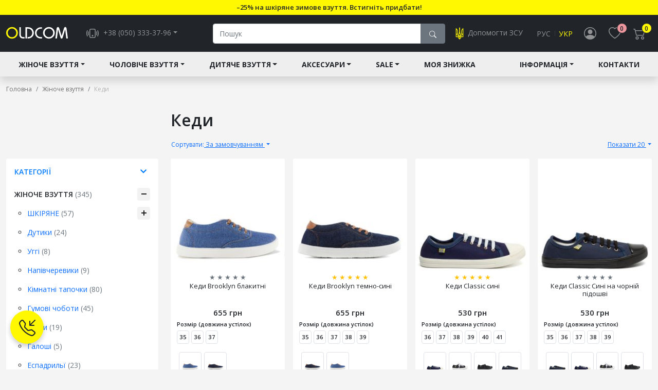

--- FILE ---
content_type: text/html; charset=utf-8
request_url: https://oldcom.ua/zhinoche-vzuttya/zhinochi-kedi/
body_size: 56620
content:
<!DOCTYPE html>
<!--[if IE]><![endif]-->
<!--[if IE 8 ]><html prefix="og: https://ogp.me/ns# fb: https://ogp.me/ns/fb# product: https://ogp.me/ns/product# business: https://ogp.me/ns/business# place: http://ogp.me/ns/place#" dir="ltr" lang="uk" class="ie8"><![endif]-->
<!--[if IE 9 ]><html prefix="og: https://ogp.me/ns# fb: https://ogp.me/ns/fb# product: https://ogp.me/ns/product# business: https://ogp.me/ns/business# place: http://ogp.me/ns/place#" dir="ltr" lang="uk" class="ie9"><![endif]-->
<!--[if (gt IE 9)|!(IE)]><!-->
<html prefix="og: https://ogp.me/ns# fb: https://ogp.me/ns/fb# product: https://ogp.me/ns/product# business: https://ogp.me/ns/business# place: http://ogp.me/ns/place#" dir="ltr" lang="uk">
<!--<![endif]-->
<head>  
<meta charset="UTF-8" />
<meta name="viewport" content="width=device-width, initial-scale=1">
<meta http-equiv="X-UA-Compatible" content="IE=edge">
<title>Кеди жіночі купити від виробника взуття в Україні Олдком</title>
<base href="https://oldcom.ua/" />

<meta name="description" content="Купити кеди жіночі у взуттєвому інтернет-магазині Oldcom. Виробник взуття пропонує кеди за найнижчими цінами. Жіночі кеди на oldcom.ua" />

<meta name="keywords" content= "Жіночі кеди, oldcom.com.ua" />

<script src="/catalog/view/javascript/jquery/jquery-3.5.1.min.js" type="text/javascript"></script>

<script src="/catalog/view/javascript/common.js?ver=4.8" type="text/javascript"></script>


<script src="/catalog/view/javascript/jquery/lazysizes.min.js" type="text/javascript"></script>



<link rel="preconnect" href="https://fonts.gstatic.com">
<link href="https://fonts.googleapis.com/css2?family=Open+Sans:wght@400;600;700&display=swap" rel="stylesheet">


<link href="/system/storage/cache/29bd0714648c2994e697b066e362d335.css?ver=1" type="text/css" rel="stylesheet" media="screen" />

<link rel="shortcut icon" href="/favicon.ico" type="image/x-icon" />
<link rel="apple-touch-icon" href="/apple-touch-icon.png" />
<link rel="apple-touch-icon" sizes="57x57" href="/apple-touch-icon-57x57.png" />
<link rel="apple-touch-icon" sizes="72x72" href="/apple-touch-icon-72x72.png" />
<link rel="apple-touch-icon" sizes="76x76" href="/apple-touch-icon-76x76.png" />
<link rel="apple-touch-icon" sizes="114x114" href="/apple-touch-icon-114x114.png" />
<link rel="apple-touch-icon" sizes="120x120" href="/apple-touch-icon-120x120.png" />
<link rel="apple-touch-icon" sizes="144x144" href="/apple-touch-icon-144x144.png" />
<link rel="apple-touch-icon" sizes="152x152" href="/apple-touch-icon-152x152.png" />
<link rel="apple-touch-icon" sizes="180x180" href="/apple-touch-icon-180x180.png" />


<link href="https://oldcom.ua/zhinoche-vzuttya/zhinochi-kedi/" rel="canonical" />
<link href="https://oldcom.ua/image/catalog/favicon.png" rel="icon" />
<script src="/catalog/view/javascript/jquery/jquery.countdown.min.js" type="text/javascript"></script>
<script src="/catalog/view/javascript/jquery/ion-rangeslider/js/ion.rangeSlider.min.js" type="text/javascript"></script>
<script src="catalog/view/javascript/jquery/jquery.maskedinput.min.js" type="text/javascript"></script>
<script src="/catalog/view/javascript/jquery/swiper/js/swiper.min.js" type="text/javascript"></script>
<!--microdatapro 7.8 open graph start -->
<meta property="og:locale" content="uk-ua">
<meta property="og:rich_attachment" content="true">
<meta property="og:site_name" content="OLDCOM.UA">
<meta property="og:type" content="business.business" />
<meta property="og:title" content="Кеди жіночі купити від виробника взуття в Україні Олдком" />
<meta property="og:description" content="Купити кеди жіночі у взуттєвому інтернет-магазині Oldcom. Виробник взуття пропонує кеди за найнижчими цінами. Жіночі кеди на oldcom.ua" />
<meta property="og:image" content="https://oldcom.ua/image/catalog/icons/zhіnochevzuttyakedi.png" />
<meta property="og:image:secure_url" content="https://oldcom.ua/image/catalog/icons/zhіnochevzuttyakedi.png" />
<meta property="og:image:width" content="1200">
<meta property="og:image:height" content="600">
<meta property="og:url" content="https://oldcom.ua/zhinoche-vzuttya/zhinochi-kedi/">
<meta property="business:contact_data:street_address" content="" />
<meta property="business:contact_data:locality" content="" />
<meta property="business:contact_data:postal_code" content="" />
<meta property="business:contact_data:country_name" content="" />
<meta property="place:location:latitude" content="" />
<meta property="place:location:longitude" content="" />
<meta property="business:contact_data:email" content="info@oldcom.ua"/>
<meta property="business:contact_data:phone_number" content="+38 (050) 333-37-96"/>
<meta property="fb:profile_id" content="https://www.facebook.com/oldcom.ukraine">
<!--microdatapro 7.8 open graph end -->
<!------------------------------------- онлайн чат 07.01.2025 ------------------------------------->
<script type="text/javascript">
(function(d, w, s) {
    var widgetHash = 'vHxnmAn6wmhTnU23uZAP', bch = d.createElement(s); bch.type = 'text/javascript'; bch.async = true;
    bch.src = '//widgets.binotel.com/chat/widgets/' + widgetHash + '.js';
    var sn = d.getElementsByTagName(s)[0]; sn.parentNode.insertBefore(bch, sn);
})(document, window, 'script');
</script>
<!------------------------------------- онлайн чат 07.01.2025 ------------------------------------->

<script src="//web.webformscr.com/apps/fc3/build/loader.js" async sp-form-id="b311a0a3424a18ae05d6464c8aaba57a9ad36161f4856b9259e248c065df0f9c"></script>



<!------------------------------------- новые теги 06.06.2023 ------------------------------------->
<!-- Google tag (gtag.js) --> <script async src="https://www.googletagmanager.com/gtag/js?id=G-XEYP2EPDZQ"></script> <script> window.dataLayer = window.dataLayer || []; function gtag(){dataLayer.push(arguments);} gtag('js', new Date()); gtag('config', 'G-XEYP2EPDZQ'); </script>

<!-- Google Tag Manager -->
<script>(function(w,d,s,l,i){w[l]=w[l]||[];w[l].push({'gtm.start':
new Date().getTime(),event:'gtm.js'});var f=d.getElementsByTagName(s)[0],
j=d.createElement(s),dl=l!='dataLayer'?'&l='+l:'';j.async=true;j.src=
'https://www.googletagmanager.com/gtm.js?id='+i+dl;f.parentNode.insertBefore(j,f);
})(window,document,'script','dataLayer','GTM-WPM7SHL');</script>
<!-- End Google Tag Manager -->
<!------------------------------------- новые теги 06.06.2023 ------------------------------------->



<!-- Meta Pixel Code -->
<script>
!function(f,b,e,v,n,t,s)
{if(f.fbq)return;n=f.fbq=function(){n.callMethod?
n.callMethod.apply(n,arguments):n.queue.push(arguments)};
if(!f._fbq)f._fbq=n;n.push=n;n.loaded=!0;n.version='2.0';
n.queue=[];t=b.createElement(e);t.async=!0;
t.src=v;s=b.getElementsByTagName(e)[0];
s.parentNode.insertBefore(t,s)}(window, document,'script',
'https://connect.facebook.net/en_US/fbevents.js');
fbq('init', '916617442717331', {
  em: '',
  ph: '',
  fn: '',
  ln: '',
  ct: '',
  st: '',
  zp: '',
  country: ''
});
fbq('track', 'PageView');
</script>
<noscript><img height="1" width="1" style="display:none"
src="https://www.facebook.com/tr?id=916617442717331&ev=PageView&noscript=1"
/></noscript>
<!-- End Meta Pixel Code -->



    <!------------------------------------- новые теги 24.11.2023 ------------------------------------->
    <!-- Google tag (gtag.js) -->
    <script async src="https://www.googletagmanager.com/gtag/js?id=AW-850132710"></script>
    <script>
        window.dataLayer = window.dataLayer || [];
        function gtag(){dataLayer.push(arguments);}
        gtag('js', new Date());

        gtag('config', 'AW-850132710');
    </script>
    <!------------------------------------- новые теги 24.11.2023 ------------------------------------->


				<meta property="og:title" content="Кеди жіночі купити від виробника взуття в Україні Олдком" >
                <meta property="og:description" content="Купити кеди жіночі у взуттєвому інтернет-магазині Oldcom. Виробник взуття пропонує кеди за найнижчими цінами. Жіночі кеди на oldcom.ua" >
												<meta property="og:site_name" content="OLDCOM.UA" >
				                <meta property="og:image" content="https://oldcom.ua/image/cache/catalog/icons/zhіnochevzuttyakedi-300x300.png" >
                                <meta property="og:image:width" content="300" >
                                <meta property="og:image:height" content="300" >
                                <meta property="og:image" content="https://oldcom.ua/image/cache/catalog/logo_dark-300x300.png" >
                                <meta property="og:image:width" content="300" >
                                <meta property="og:image:height" content="300" >
                                <meta property="og:url" content="https://oldcom.ua/zhinoche-vzuttya/zhinochi-kedi/" >
                                <meta property="og:type" content="website" >
                                
</head>
<body class="product-category-61_87">
<!-- Google Tag Manager (noscript) -->
<noscript><iframe src="https://www.googletagmanager.com/ns.html?id=GTM-WPM7SHL"
                  height="0" width="0" style="display:none;visibility:hidden"></iframe></noscript>
<!-- End Google Tag Manager (noscript) -->

<div id="wrapper">
  <div class="preloader"></div>
  <header id="header" class="sticky-top shadow">
    <div id="top_info">
	<div class="container">
		<div class="swiper" id="top_info_swiper">
			<div class="swiper-wrapper">
												<a class="swiper-slide" href="https://oldcom.ua/search/?search=%D1%81%D1%96%D1%87%D0%B5%D0%BD%D1%8C">–25% на шкіряне зимове взуття. Встигніть придбати!</a>
											</div>
			<!-- If we need navigation buttons -->
			<div class="top-info-prev"><i class="bi bi-arrow-left bi-lg"></i></div>
			<div class="top-info-next"><i class="bi bi-arrow-right bi-lg"></i></div>
		</div>	
	</div>
	<script>
    $(document).ready(function () {
      	const topInfoSwiper = new Swiper('#top_info_swiper', {
	        direction: 'horizontal',
	        // loop: true,
			autoHeight: true,
			spaceBetween: 20,	        
	        autoplay: {
	          delay: 5000,
	          disableOnInteraction: false,
	        },
			navigation: {
			  nextEl: '.top-info-next',
			  prevEl: '.top-info-prev',
			}
      });

	  $("#top_info_swiper").mouseenter(function() {
	    topInfoSwiper.autoplay.stop();
	  });

	  $("#top_info_swiper").mouseleave(function() {
	    topInfoSwiper.autoplay.start();
	  });
    });	
	</script>

</div> 
    <div class="header-inner">
      <nav class="navbar navbar-expand-lg navbar-dark bg-dark navbar-header">
        <div class="container">
          <div class="header-toogler">
            <button class="navbar-toggler" type="button">
              <span class="navbar-toggler-icon"></span>
            </button> 
          </div>
          <div class="header-logo">
            <div id="logo">     
                            <a href="https://oldcom.ua/" class="navbar-brand">
                <img src="/image/logo.svg?ver=2" title="OLDCOM.UA" alt="OLDCOM.UA" class="img-fluid" width="120" height="28" />
              </a>
                          </div> 
            <div class="nav-item nav-item-telephone d-none d-lg-inline-block dropdown" id="telephone">
              <a href="tel:+380503333796" class="nav-link dropdown-toggle" data-bs-toggle="dropdown">
                <svg width="1em" height="1em" viewBox="0 0 16 16" class="bi bi-phone-vibrate" fill="currentColor" xmlns="http://www.w3.org/2000/svg">
                  <path fill-rule="evenodd" d="M10 3H6a1 1 0 0 0-1 1v8a1 1 0 0 0 1 1h4a1 1 0 0 0 1-1V4a1 1 0 0 0-1-1zM6 2a2 2 0 0 0-2 2v8a2 2 0 0 0 2 2h4a2 2 0 0 0 2-2V4a2 2 0 0 0-2-2H6z"/>
                  <path fill-rule="evenodd" d="M8 12a1 1 0 1 0 0-2 1 1 0 0 0 0 2zM1.599 4.058a.5.5 0 0 1 .208.676A6.967 6.967 0 0 0 1 8c0 1.18.292 2.292.807 3.266a.5.5 0 0 1-.884.468A7.968 7.968 0 0 1 0 8c0-1.347.334-2.619.923-3.734a.5.5 0 0 1 .676-.208zm12.802 0a.5.5 0 0 1 .676.208A7.967 7.967 0 0 1 16 8a7.967 7.967 0 0 1-.923 3.734.5.5 0 0 1-.884-.468A6.967 6.967 0 0 0 15 8c0-1.18-.292-2.292-.807-3.266a.5.5 0 0 1 .208-.676zM3.057 5.534a.5.5 0 0 1 .284.648A4.986 4.986 0 0 0 3 8c0 .642.12 1.255.34 1.818a.5.5 0 1 1-.93.364A5.986 5.986 0 0 1 2 8c0-.769.145-1.505.41-2.182a.5.5 0 0 1 .647-.284zm9.886 0a.5.5 0 0 1 .648.284C13.855 6.495 14 7.231 14 8c0 .769-.145 1.505-.41 2.182a.5.5 0 0 1-.93-.364C12.88 9.255 13 8.642 13 8c0-.642-.12-1.255-.34-1.818a.5.5 0 0 1 .283-.648z"/>
                </svg>
                <span class="telephone-number">+38 (050) 333-37-96</span></a>
                <div class="dropdown-menu" aria-labelledby="dropdownMenuButton">
                  <a class="dropdown-item" href="tel:+380503333796"><span class="myicon icon-vodafone"></span> <span>+38 (050) 333-37-96</span></a>
                  <a class="dropdown-item" href="tel:+380738373737"><span class="myicon icon-lifecell"></span> <span>+38 (073) 837-37-37</span></a>
                  <a class="dropdown-item" href="tel:+380688773737"><span class="myicon icon-kyivstar"></span> <span>+38 (068) 877-37-37</span></a>
                </div>                
            </div>
          </div> 
          <div class="header-search d-none d-xl-block" id="search">
            <div class="input-group">
  <input type="text" name="search" class="form-control" value="" placeholder="Пошук">
    <button class="btn btn-secondary" type="button">
      <svg width="1em" height="1em" viewBox="0 0 16 16" class="bi bi-search" fill="currentColor" xmlns="http://www.w3.org/2000/svg">
        <path fill-rule="evenodd" d="M10.442 10.442a1 1 0 0 1 1.415 0l3.85 3.85a1 1 0 0 1-1.414 1.415l-3.85-3.85a1 1 0 0 1 0-1.415z"/>
        <path fill-rule="evenodd" d="M6.5 12a5.5 5.5 0 1 0 0-11 5.5 5.5 0 0 0 0 11zM13 6.5a6.5 6.5 0 1 1-13 0 6.5 6.5 0 0 1 13 0z"/>
      </svg>        
    </button>
</div>          </div>      
          <div class="header-cart">
            <div class="nav-item nav-item-help-zsu d-none d-xl-block" id="help-zsu">
              <a href="https://bank.gov.ua/ua/news/all/natsionalniy-bank-vidkriv-spetsrahunok-dlya-zboru-koshtiv-na-potrebi-armiyi" target="_blank" id="button-help-zsu" data-bs-toggle="tooltip" title="Допомогти ЗСУ">              
                <svg xmlns="http://www.w3.org/2000/svg" viewBox="0 0 32 32" width="24" height="24" fill="currentColor" style="color: #fff800;"><title>logo-ukraine-01</title><path d="M17,10.61a16.64,16.64,0,0,0,2.25,9,8.81,8.81,0,0,1-2.12,11.31A3.16,3.16,0,0,0,16,32a3.16,3.16,0,0,0-1.09-1.12,8.81,8.81,0,0,1-2.12-11.31,16.64,16.64,0,0,0,2.25-9l-.25-7.24A4.8,4.8,0,0,1,16,0a4.8,4.8,0,0,1,1.21,3.37ZM16.8,29a7.19,7.19,0,0,0,1-8.6A18.39,18.39,0,0,1,16,16a18.39,18.39,0,0,1-1.82,4.34,7.19,7.19,0,0,0,1,8.6V24h1.6Z"/><path d="M20.44,10A10,10,0,0,1,25.6,2.4V25.6H16L15.2,24A3.6,3.6,0,0,1,18,20.49L20.35,20a1.6,1.6,0,0,0-.7-3.12h0Zm1,5.49a3.2,3.2,0,0,1-.7,6l-2.34.53A2,2,0,0,0,16.8,24H24V5.72a8.51,8.51,0,0,0-2,4.49Zm1.32,2.08h1.6v1.6h-1.6Z"/><path d="M11.56,10A10,10,0,0,0,6.4,2.4V25.6H16l.8-1.6A3.6,3.6,0,0,0,14,20.49L11.65,20a1.6,1.6,0,0,1,.7-3.12h0Zm-1,5.49a3.2,3.2,0,0,0,.7,6l2.34.53A2,2,0,0,1,15.2,24H8V5.72a8.51,8.51,0,0,1,2,4.49ZM9.28,17.6H7.68v1.6h1.6Z"/></svg>
                <span class="d-none d-xl-inline-block">Допомогти ЗСУ</span>
              </a>
            </div>            
            <div class="nav-item nav-item-language d-none d-lg-block mx-xl-auto" id="language">
  <form action="https://oldcom.ua/index.php?route=common/language/language" method="post" enctype="multipart/form-data" class="form-inline" id="form-language">
    <ul class="navbar-nav">
                      <li class="nav-item">
          <button class="language-select nav-link" type="button" name="ru-ru" data-bs-toggle="tooltip" title="Русский">Рус</button>
        </li>
              
                      <li class="nav-item active">
          <button class="language-select nav-link" type="button" name="uk-ua" data-bs-toggle="tooltip" title="Українська" disabled>Укр</button>
        </li>
              
                  
    </ul> 
    <input type="hidden" name="code" value="" />
    <input type="hidden" name="redirect" value="eyJyb3V0ZSI6InByb2R1Y3RcL2NhdGVnb3J5IiwidXJsIjoiJnBhdGg9NjFfODciLCJwcm90b2NvbCI6IjEifQ==" />
  </form> 
</div>
 
            <div class="nav-item nav-item-search d-inline-block d-xl-none">
              <a href="#collapse-search" class="nav-link" data-bs-toggle="collapse" role="button" aria-expanded="false" aria-controls="collapse-search">
                <svg width="1em" height="1em" viewBox="0 0 16 16" class="bi bi-search" fill="currentColor" xmlns="http://www.w3.org/2000/svg">
                  <path fill-rule="evenodd" d="M10.442 10.442a1 1 0 0 1 1.415 0l3.85 3.85a1 1 0 0 1-1.414 1.415l-3.85-3.85a1 1 0 0 1 0-1.415z"/>
                  <path fill-rule="evenodd" d="M6.5 12a5.5 5.5 0 1 0 0-11 5.5 5.5 0 0 0 0 11zM13 6.5a6.5 6.5 0 1 1-13 0 6.5 6.5 0 0 1 13 0z"/>
                </svg>
              </a>           
            </div>             
            <div class="nav-item nav-item-signin" id="signin">
          <a href="" class="nav-link" data-bs-toggle="modal" data-bs-target="#modal-signin">
        <svg width="1em" height="1em" viewBox="0 0 16 16" class="bi bi-person-circle" fill="currentColor" xmlns="http://www.w3.org/2000/svg">
          <path d="M13.468 12.37C12.758 11.226 11.195 10 8 10s-4.757 1.225-5.468 2.37A6.987 6.987 0 0 0 8 15a6.987 6.987 0 0 0 5.468-2.63z"/>
          <path fill-rule="evenodd" d="M8 9a3 3 0 1 0 0-6 3 3 0 0 0 0 6z"/>
          <path fill-rule="evenodd" d="M8 1a7 7 0 1 0 0 14A7 7 0 0 0 8 1zM0 8a8 8 0 1 1 16 0A8 8 0 0 1 0 8z"/>
        </svg>
      </a>                      
                          
</div>            <div class="nav-item nav-item-wishlist d-none d-lg-inline-block">
              <a href="https://oldcom.ua/wishlist/" class="nav-link" data-bs-toggle="tooltip" title="Закладки (0)">
                <svg width="1em" height="1em" viewBox="0 0 16 16" class="bi bi-heart" fill="currentColor" xmlns="http://www.w3.org/2000/svg">
                  <path fill-rule="evenodd" d="M8 2.748l-.717-.737C5.6.281 2.514.878 1.4 3.053c-.523 1.023-.641 2.5.314 4.385.92 1.815 2.834 3.989 6.286 6.357 3.452-2.368 5.365-4.542 6.286-6.357.955-1.886.838-3.362.314-4.385C13.486.878 10.4.28 8.717 2.01L8 2.748zM8 15C-7.333 4.868 3.279-3.04 7.824 1.143c.06.055.119.112.176.171a3.12 3.12 0 0 1 .176-.17C12.72-3.042 23.333 4.867 8 15z"/>
                </svg>
                <span id="wishlist-count">0</span>
              </a>           
            </div>           
            <div class="nav-item nav-item-cart">
	        <a href="" class="nav-link" data-bs-toggle="modal" data-bs-target="#modal-cart">
            <svg width="1em" height="1em" viewBox="0 0 16 16" class="bi bi-cart2" fill="currentColor" xmlns="http://www.w3.org/2000/svg">
                <path fill-rule="evenodd"
                      d="M0 2.5A.5.5 0 0 1 .5 2H2a.5.5 0 0 1 .485.379L2.89 4H14.5a.5.5 0 0 1 .485.621l-1.5 6A.5.5 0 0 1 13 11H4a.5.5 0 0 1-.485-.379L1.61 3H.5a.5.5 0 0 1-.5-.5zM3.14 5l1.25 5h8.22l1.25-5H3.14zM5 13a1 1 0 1 0 0 2 1 1 0 0 0 0-2zm-2 1a2 2 0 1 1 4 0 2 2 0 0 1-4 0zm9-1a1 1 0 1 0 0 2 1 1 0 0 0 0-2zm-2 1a2 2 0 1 1 4 0 2 2 0 0 1-4 0z"/>
            </svg>
            <span id="cart-count">0</span>
        </a>
	</div>

<!--
<script>
    var amount = ;
</script>
-->          
          </div>
        </div>       
      </nav> 
    </div>   
    <div class="search-box bg-dark collapse" id="collapse-search" style="margin-top:-1px;">
      <div class="container pb-3 pb-md-4">
        <div class="input-group">
  <input type="text" name="search" class="form-control" value="" placeholder="Пошук">
    <button class="btn btn-secondary" type="button">
      <svg width="1em" height="1em" viewBox="0 0 16 16" class="bi bi-search" fill="currentColor" xmlns="http://www.w3.org/2000/svg">
        <path fill-rule="evenodd" d="M10.442 10.442a1 1 0 0 1 1.415 0l3.85 3.85a1 1 0 0 1-1.414 1.415l-3.85-3.85a1 1 0 0 1 0-1.415z"/>
        <path fill-rule="evenodd" d="M6.5 12a5.5 5.5 0 1 0 0-11 5.5 5.5 0 0 0 0 11zM13 6.5a6.5 6.5 0 1 1-13 0 6.5 6.5 0 0 1 13 0z"/>
      </svg>        
    </button>
</div>      </div>
    </div>
    <div id="menu">
  <div class="container">
    <nav class="navbar navbar-expand-lg d-none d-lg-block">
      <div class="navbar-container">
        <div class="navbar-container-wrap">
          <div class="navbar-container-inner">
            <ul class="navbar-nav">
               
                                                      <li class="nav-item dropdown"><a href="https://oldcom.ua/zhinoche-vzuttya/" class="nav-link dropdown-toggle" data-toggle="dropdown">Жіноче взуття</a>
                      <div class="dropdown-container">
                        <div class="dropdown-inner">
                                                    <ul class="list-unstyled">
                                                        <li>
                              <a href="https://oldcom.ua/zhinoche-vzuttya/shkiryane/"><img src="https://oldcom.ua/image/cache/catalog/icons/icon_01-100x100.png" alt="Шкіряне" class="img-fluid" width="100" height="100"><span>Шкіряне</span></a>
                            </li>
                                                        <li>
                              <a href="https://oldcom.ua/zhinoche-vzuttya/zhinochi-dutiki/"><img src="https://oldcom.ua/image/cache/catalog/icons/zhіnochevzuttyazimovіchoboti-100x100.png" alt="Дутики" class="img-fluid" width="100" height="100"><span>Дутики</span></a>
                            </li>
                                                        <li>
                              <a href="https://oldcom.ua/zhinoche-vzuttya/zhinochi-uggi/"><img src="https://oldcom.ua/image/cache/catalog/zobrazhennya_viber_2022-12-13_10-38-00-570-zhenskie-100x100.png" alt="Уггі" class="img-fluid" width="100" height="100"><span>Уггі</span></a>
                            </li>
                                                        <li>
                              <a href="https://oldcom.ua/zhinoche-vzuttya/zhinochi-napivcherevyky/"><img src="https://oldcom.ua/image/cache/catalog/icons/icons-620x620px-05-100x100.png" alt="Напівчеревики" class="img-fluid" width="100" height="100"><span>Напівчеревики</span></a>
                            </li>
                                                        <li>
                              <a href="https://oldcom.ua/zhinoche-vzuttya/zhinochi-kimnatni-tapochki/"><img src="https://oldcom.ua/image/cache/catalog/icons/zhіnochіkіmnatnіtapochki-100x100.png" alt="Кімнатні тапочки" class="img-fluid" width="100" height="100"><span>Кімнатні тапочки</span></a>
                            </li>
                                                        <li>
                              <a href="https://oldcom.ua/zhinoche-vzuttya/zhinochi-gumovi-choboti/"><img src="https://oldcom.ua/image/cache/catalog/icons/zhіnochevzuttyagumovіchoboti-100x100.png" alt="Гумові чоботи" class="img-fluid" width="100" height="100"><span>Гумові чоботи</span></a>
                            </li>
                                                        <li>
                              <a href="https://oldcom.ua/zhinoche-vzuttya/burky-zhinochi/"><img src="https://oldcom.ua/image/cache/catalog/icons/icons-620x620px-04-100x100.png" alt="Бурки" class="img-fluid" width="100" height="100"><span>Бурки</span></a>
                            </li>
                                                        <li>
                              <a href="https://oldcom.ua/zhinoche-vzuttya/galoshi-zhinochi/"><img src="https://oldcom.ua/image/cache/catalog/icons/cholovіchevzuttyaburkigaloshi-100x100.png" alt="Галоші" class="img-fluid" width="100" height="100"><span>Галоші</span></a>
                            </li>
                                                        <li>
                              <a href="https://oldcom.ua/zhinoche-vzuttya/espadrili/"><img src="https://oldcom.ua/image/cache/catalog/icons/zhіnochevzuttyaespadrilї-100x100.png" alt="Еспадрильї" class="img-fluid" width="100" height="100"><span>Еспадрильї</span></a>
                            </li>
                                                        <li>
                              <a href="https://oldcom.ua/zhinoche-vzuttya/zhinochi-kedi/"><img src="https://oldcom.ua/image/cache/catalog/icons/zhіnochevzuttyakedi-100x100.png" alt="Кеди" class="img-fluid" width="100" height="100"><span>Кеди</span></a>
                            </li>
                                                        <li>
                              <a href="https://oldcom.ua/zhinoche-vzuttya/zhinochi-sliponi/"><img src="https://oldcom.ua/image/cache/catalog/icons/zhіnochevzuttyaslіponi-100x100.png" alt="Сліпони" class="img-fluid" width="100" height="100"><span>Сліпони</span></a>
                            </li>
                                                        <li>
                              <a href="https://oldcom.ua/zhinoche-vzuttya/shlopanci-zhinochi/"><img src="https://oldcom.ua/image/cache/catalog/icons/icons-620x620px-03-100x100.png" alt="Шльопанці" class="img-fluid" width="100" height="100"><span>Шльопанці</span></a>
                            </li>
                                                        <li>
                              <a href="https://oldcom.ua/zhinoche-vzuttya/sabo-zhinochi/"><img src="https://oldcom.ua/image/cache/catalog/icons/img_3962-100x100.png" alt="Сабо" class="img-fluid" width="100" height="100"><span>Сабо</span></a>
                            </li>
                                                      </ul>
                                                  </div>
                      </div>
                    </li>
                                                                        <li class="nav-item dropdown"><a href="https://oldcom.ua/choloviche-vzuttya/" class="nav-link dropdown-toggle" data-toggle="dropdown">Чоловіче взуття</a>
                      <div class="dropdown-container">
                        <div class="dropdown-inner">
                                                    <ul class="list-unstyled">
                                                        <li>
                              <a href="https://oldcom.ua/choloviche-vzuttya/shkiryane-vzuttya/"><img src="https://oldcom.ua/image/cache/catalog/icons/icon_01-100x100.png" alt="Шкіряне" class="img-fluid" width="100" height="100"><span>Шкіряне</span></a>
                            </li>
                                                        <li>
                              <a href="https://oldcom.ua/choloviche-vzuttya/dutiki-cholovichi/"><img src="https://oldcom.ua/image/cache/catalog/icons/cholovіchevzuttyazimovіchoboti-100x100.png" alt="Дутики/Черевики" class="img-fluid" width="100" height="100"><span>Дутики/Черевики</span></a>
                            </li>
                                                        <li>
                              <a href="https://oldcom.ua/choloviche-vzuttya/uggi-cholovichi/"><img src="https://oldcom.ua/image/cache/catalog/icons/icons-620x620px-07-100x100.png" alt="Уггі" class="img-fluid" width="100" height="100"><span>Уггі</span></a>
                            </li>
                                                        <li>
                              <a href="https://oldcom.ua/choloviche-vzuttya/cholovichi-kimnatni-tapochki/"><img src="https://oldcom.ua/image/cache/catalog/icons/cholovіchevzuttyakіmnatnіtapochki-100x100.png" alt="Кімнатні тапочки" class="img-fluid" width="100" height="100"><span>Кімнатні тапочки</span></a>
                            </li>
                                                        <li>
                              <a href="https://oldcom.ua/choloviche-vzuttya/cholovichi-gumovi-choboti/"><img src="https://oldcom.ua/image/cache/catalog/icons/cholovіchevzuttyagumovіchoboti-100x100.png" alt="Гумові чоботи" class="img-fluid" width="100" height="100"><span>Гумові чоботи</span></a>
                            </li>
                                                        <li>
                              <a href="https://oldcom.ua/choloviche-vzuttya/cholovichi-burki-galoshi/"><img src="https://oldcom.ua/image/cache/catalog/icons/cholovіchevzuttyaburkigaloshi-100x100.png" alt="Галоші" class="img-fluid" width="100" height="100"><span>Галоші</span></a>
                            </li>
                                                        <li>
                              <a href="https://oldcom.ua/choloviche-vzuttya/cholovichi-kedi/"><img src="https://oldcom.ua/image/cache/catalog/icons/cholovіchevzuttyakedi-100x100.png" alt="Кеди" class="img-fluid" width="100" height="100"><span>Кеди</span></a>
                            </li>
                                                        <li>
                              <a href="https://oldcom.ua/choloviche-vzuttya/cholovichi-sliponi/"><img src="https://oldcom.ua/image/cache/catalog/icons/cholovіchevzuttyaslіponi-100x100.png" alt="Сліпони" class="img-fluid" width="100" height="100"><span>Сліпони</span></a>
                            </li>
                                                        <li>
                              <a href="https://oldcom.ua/choloviche-vzuttya/shlyopantsi-cholovichi/"><img src="https://oldcom.ua/image/cache/catalog/icons/icons-620x620px-03-100x100.png" alt="Шльопанці" class="img-fluid" width="100" height="100"><span>Шльопанці</span></a>
                            </li>
                                                        <li>
                              <a href="https://oldcom.ua/choloviche-vzuttya/sabo-cholovichi/"><img src="https://oldcom.ua/image/cache/catalog/icons/img_3962-100x100.png" alt="Сабо" class="img-fluid" width="100" height="100"><span>Сабо</span></a>
                            </li>
                                                      </ul>
                                                  </div>
                      </div>
                    </li>
                                                                        <li class="nav-item dropdown"><a href="https://oldcom.ua/dityache-vzuttya/" class="nav-link dropdown-toggle" data-toggle="dropdown">Дитяче взуття</a>
                      <div class="dropdown-container">
                        <div class="dropdown-inner">
                                                    <ul class="list-unstyled">
                                                        <li>
                              <a href="https://oldcom.ua/dityache-vzuttya/dityachi-dutiki/"><img src="https://oldcom.ua/image/cache/catalog/icons/dityachevzuttyadutіkidityachі-100x100.png" alt="Дутики/Черевики" class="img-fluid" width="100" height="100"><span>Дутики/Черевики</span></a>
                            </li>
                                                        <li>
                              <a href="https://oldcom.ua/dityache-vzuttya/dityachi-uggi/"><img src="https://oldcom.ua/image/cache/catalog/zobrazhennya_viber_2022-12-22_11-02-23-516-100x100.png" alt="Уггі" class="img-fluid" width="100" height="100"><span>Уггі</span></a>
                            </li>
                                                        <li>
                              <a href="https://oldcom.ua/dityache-vzuttya/vojlochni-choboty/"><img src="https://oldcom.ua/image/cache/catalog/icons/icons-620x620px-06-100x100.png" alt="Войлочні чоботи" class="img-fluid" width="100" height="100"><span>Войлочні чоботи</span></a>
                            </li>
                                                        <li>
                              <a href="https://oldcom.ua/dityache-vzuttya/dityachi-tapochki/"><img src="https://oldcom.ua/image/cache/catalog/icons/dityachіtapochki-100x100.png" alt="Кімнатні тапочки" class="img-fluid" width="100" height="100"><span>Кімнатні тапочки</span></a>
                            </li>
                                                        <li>
                              <a href="https://oldcom.ua/dityache-vzuttya/vzuttya-dlya-sadkiv/"><img src="https://oldcom.ua/image/cache/catalog/icons/dityachevzuttyavzuttyadlyasadkіv-100x100.png" alt="Взуття для садків" class="img-fluid" width="100" height="100"><span>Взуття для садків</span></a>
                            </li>
                                                        <li>
                              <a href="https://oldcom.ua/dityache-vzuttya/dityachi-gumovi-choboti/"><img src="https://oldcom.ua/image/cache/catalog/icons/dityachevzuttyagumovіchoboti-100x100.png" alt="Гумові чоботи" class="img-fluid" width="100" height="100"><span>Гумові чоботи</span></a>
                            </li>
                                                        <li>
                              <a href="https://oldcom.ua/dityache-vzuttya/sabo-dityachi/"><img src="https://oldcom.ua/image/cache/catalog/icons/img_3960-100x100.png" alt="Сабо" class="img-fluid" width="100" height="100"><span>Сабо</span></a>
                            </li>
                                                        <li>
                              <a href="https://oldcom.ua/dityache-vzuttya/shlyopanci-dytyachi/"><img src="https://oldcom.ua/image/cache/catalog/icons/icons-620x620px-08-100x100.png" alt="Шльопанці" class="img-fluid" width="100" height="100"><span>Шльопанці</span></a>
                            </li>
                                                        <li>
                              <a href="https://oldcom.ua/dityache-vzuttya/dityachi-kedi/"><img src="https://oldcom.ua/image/cache/catalog/icons/dityachevzuttyakedi-100x100.png" alt="Кеди" class="img-fluid" width="100" height="100"><span>Кеди</span></a>
                            </li>
                                                        <li>
                              <a href="https://oldcom.ua/dityache-vzuttya/dityachi-sliponi/"><img src="https://oldcom.ua/image/cache/catalog/icons/dityachevzuttyaslіponi-100x100.png" alt="Сліпони" class="img-fluid" width="100" height="100"><span>Сліпони</span></a>
                            </li>
                                                      </ul>
                                                  </div>
                      </div>
                    </li>
                                                                        <li class="nav-item dropdown"><a href="https://oldcom.ua/aksesuary/" class="nav-link dropdown-toggle" data-toggle="dropdown">Аксесуари</a>
                      <div class="dropdown-container">
                        <div class="dropdown-inner">
                                                    <ul class="list-unstyled">
                                                        <li>
                              <a href="https://oldcom.ua/aksesuary/futbolky/"><img src="https://oldcom.ua/image/cache/catalog/futbolki-2-100x100.png" alt="Футболки" class="img-fluid" width="100" height="100"><span>Футболки</span></a>
                            </li>
                                                        <li>
                              <a href="https://oldcom.ua/aksesuary/ryukzaki/"><img src="https://oldcom.ua/image/cache/catalog/icons/aksesuariryukzaki-100x100.png" alt="Рюкзаки" class="img-fluid" width="100" height="100"><span>Рюкзаки</span></a>
                            </li>
                                                        <li>
                              <a href="https://oldcom.ua/aksesuary/sumki/"><img src="https://oldcom.ua/image/cache/catalog/icons/aksesuarisumki-100x100.png" alt="Сумки" class="img-fluid" width="100" height="100"><span>Сумки</span></a>
                            </li>
                                                        <li>
                              <a href="https://oldcom.ua/aksesuary/uteplyuvach/"><img src="https://oldcom.ua/image/cache/catalog/icons/zhіnochevzuttyauteplyuvach-100x100.png" alt="Утеплювач" class="img-fluid" width="100" height="100"><span>Утеплювач</span></a>
                            </li>
                                                        <li>
                              <a href="https://oldcom.ua/aksesuary/zasobi-po-doglyadu-za-vzuttyam/"><img src="https://oldcom.ua/image/cache/catalog/icons/Sredstva-po-uhodu-za-obuvyu-100x100.png" alt="Догляд за взуттям" class="img-fluid" width="100" height="100"><span>Догляд за взуттям</span></a>
                            </li>
                                                      </ul>
                                                  </div>
                      </div>
                    </li>
                                                                        <li class="nav-item dropdown"><a href="https://oldcom.ua/outlet/" class="nav-link dropdown-toggle" data-toggle="dropdown">Sale</a>
                      <div class="dropdown-container">
                        <div class="dropdown-inner">
                                                    <ul class="list-unstyled">
                                                        <li>
                              <a href="https://oldcom.ua/outlet/outlet-kedi/"><img src="https://oldcom.ua/image/cache/catalog/icons/cholovіchevzuttyakedi-100x100.png" alt="Кеди" class="img-fluid" width="100" height="100"><span>Кеди</span></a>
                            </li>
                                                        <li>
                              <a href="https://oldcom.ua/outlet/outlet-sliponi/"><img src="https://oldcom.ua/image/cache/catalog/icons/zhіnochevzuttyaslіponi-100x100.png" alt="Сліпони" class="img-fluid" width="100" height="100"><span>Сліпони</span></a>
                            </li>
                                                        <li>
                              <a href="https://oldcom.ua/outlet/kimnatni-kapci/"><img src="https://oldcom.ua/image/cache/catalog/icons/kіmnatnіtapochkicholovіche-100x100.png" alt="Кімнатні капці" class="img-fluid" width="100" height="100"><span>Кімнатні капці</span></a>
                            </li>
                                                        <li>
                              <a href="https://oldcom.ua/outlet/outlet-gumovi-choboti/"><img src="https://oldcom.ua/image/cache/catalog/icons/cholovіchevzuttyagumovіchoboti-100x100.png" alt="Гумові чоботи" class="img-fluid" width="100" height="100"><span>Гумові чоботи</span></a>
                            </li>
                                                        <li>
                              <a href="https://oldcom.ua/outlet/outlet-zimovi-choboti/"><img src="https://oldcom.ua/image/cache/catalog/icons/zhіnochevzuttyazimovіchoboti-100x100.png" alt="Зимові чоботи" class="img-fluid" width="100" height="100"><span>Зимові чоботи</span></a>
                            </li>
                                                      </ul>
                                                  </div>
                      </div>
                    </li>
                                                                        <li class="nav-item"><a href="https://oldcom.ua/programa-loyalnosti/" class="nav-link">Моя знижка</a></li>
                                                            </ul>
          </div>
          <div class="navbar-container-inner">
            <ul class="navbar-nav">
              <li class="nav-item d-none"><a href="https://oldcom.ua/outlet/" class="nav-link nav-link__outlet">OUTLET</a></li>
              <li class="nav-item d-none"><a href="https://oldcom.ua/special/" class="nav-link nav-link__sale">Sale %</a></li>
                            <li class="nav-item dropdown">
                <a href="#" class="nav-link dropdown-toggle" data-toggle="dropdown">Інформація</a>
                <div class="dropdown-container">
                  <div class="dropdown-inner px-3 pt-4">
                    <div class="container">
                      <div class="row">
                                                                        <div class=" col">
                          <a href="https://oldcom.ua/dostavka.html">
                                                    <div class="nav-item__dropdown-image">
                            <img src="https://oldcom.ua/image/cache/catalog/icons/icon-dostavka-100x100.png" alt="Доставка" class="img-fluid" width="50" height="50">
                          </div>
                                                    <div class="nav-item__dropdown-title">Доставка</div>
                                                    <div class="nav-item__dropdown-excerpt">
                            <p>Ми надаємо безкоштовну доставку у відділення &quot;Нова Пошта&quot; або &quot;Укрпошта&quot; замовлень на суму від 1500 грн, окрім доставки курʼєром. Доставка замовлень на суму менше 1500 грн оплачується покупцем за тарифами пошти.</p>
                          </div>
                            
                          </a>        
                        </div>
                                                                        <div class=" col">
                          <a href="https://oldcom.ua/oplata.html">
                                                    <div class="nav-item__dropdown-image">
                            <img src="https://oldcom.ua/image/cache/catalog/icons/icon-oplata-100x100.png" alt="Оплата" class="img-fluid" width="50" height="50">
                          </div>
                                                    <div class="nav-item__dropdown-title">Оплата</div>
                                                    <div class="nav-item__dropdown-excerpt">
                            <p>Готівковий розрахунок, Безготівковий розрахунок, Online оплата LiqPay</p>
                          </div>
                            
                          </a>        
                        </div>
                                                                        <div class=" col">
                          <a href="https://oldcom.ua/sotrudnichestvo-po-dropshippingu.html">
                                                    <div class="nav-item__dropdown-image">
                            <img src="https://oldcom.ua/image/cache/catalog/icons/icon-sotrudnichestvo-100x100.png" alt="Співпраця по дропшіппінгу c торговою маркою OLDCOM" class="img-fluid" width="50" height="50">
                          </div>
                                                    <div class="nav-item__dropdown-title">Співпраця по дропшіппінгу c торговою маркою OLDCOM</div>
                                                    <div class="nav-item__dropdown-excerpt">
                            <p>Основним напрямком діяльності нашої компанії є оптова та роздрібна торгівля жіночого, чоловічого та дитячого взуття.</p>
                          </div>
                            
                          </a>        
                        </div>
                                                                        <div class=" col">
                          <a href="https://oldcom.ua/obmen-ili-vozvrat-tovara.html">
                                                    <div class="nav-item__dropdown-image">
                            <img src="https://oldcom.ua/image/cache/catalog/icons/icon-return-100x100.png" alt="Повернення товару" class="img-fluid" width="50" height="50">
                          </div>
                                                    <div class="nav-item__dropdown-title">Повернення товару</div>
                                                    <div class="nav-item__dropdown-excerpt">
                            <p>Весь товар можна повернути протягом 14 днів з моменту отримання замовлення за умови, що він не був у використанні.</p>
                          </div>
                            
                          </a>        
                        </div>
                                                                      </div>
                    </div>
                  </div>
                </div>
              </li>
                            <li class="nav-item"><a href="https://oldcom.ua/contact/" class="nav-link">Контакти</a></li>      
            </ul>
          </div>
        </div>
      </div>
    </nav>
  </div>  
</div>  </header>
  <div id="menu-mobile" class="menu-mobile">
    <div class="menu-mobile-header">
        <div class="menu-mobile-header__top">
            <div class="menu-mobile-languages">
				                    <form action="https://oldcom.ua/index.php?route=common/language/language" method="post" enctype="multipart/form-data" class="form-inline" id="form-mobile-language">
                        <ul class="navbar-languages">
															                                    <li class="nav-language-item">
                                        <button class="language-select nav-language-link" type="button" name="ru-ru" data-bs-toggle="tooltip"
                                                title="Русский">ru</button>
                                    </li>
																							                                    <li class="nav-language-item active">
                                        <button class="language-select nav-language-link" type="button" name="uk-ua" data-bs-toggle="tooltip"
                                                title="Українська">uk</button>
                                    </li>
															                        </ul>
                        <input type="hidden" name="code" value=""/>
                        <input type="hidden" name="redirect" value="eyJyb3V0ZSI6InByb2R1Y3RcL2NhdGVnb3J5IiwidXJsIjoiJnBhdGg9NjFfODciLCJwcm90b2NvbCI6IjEifQ=="/>
                    </form>
				            </div>
            <button type="button" class="menu-mobile-close">
                <span class="icon-close"></span>
            </button>
        </div>
    </div>
    <div class="menu-mobile-body">
        <ul class="navbar-menu-mobile accordion" id="menu-mobile-accordion">
            <li class="nav-menu-mobile-item" style="background-color: #fff800;">
                <a class="nav-menu-mobile-link" href="https://bank.gov.ua/ua/news/all/natsionalniy-bank-vidkriv-spetsrahunok-dlya-zboru-koshtiv-na-potrebi-armiyi" target="_blank">
                    <svg xmlns="http://www.w3.org/2000/svg" style="color: #0d6efd;" viewBox="0 0 32 32" width="24" height="24" fill="currentColor"><title>logo-ukraine-01</title>
                        <path d="M17,10.61a16.64,16.64,0,0,0,2.25,9,8.81,8.81,0,0,1-2.12,11.31A3.16,3.16,0,0,0,16,32a3.16,3.16,0,0,0-1.09-1.12,8.81,8.81,0,0,1-2.12-11.31,16.64,16.64,0,0,0,2.25-9l-.25-7.24A4.8,4.8,0,0,1,16,0a4.8,4.8,0,0,1,1.21,3.37ZM16.8,29a7.19,7.19,0,0,0,1-8.6A18.39,18.39,0,0,1,16,16a18.39,18.39,0,0,1-1.82,4.34,7.19,7.19,0,0,0,1,8.6V24h1.6Z"/>
                        <path d="M20.44,10A10,10,0,0,1,25.6,2.4V25.6H16L15.2,24A3.6,3.6,0,0,1,18,20.49L20.35,20a1.6,1.6,0,0,0-.7-3.12h0Zm1,5.49a3.2,3.2,0,0,1-.7,6l-2.34.53A2,2,0,0,0,16.8,24H24V5.72a8.51,8.51,0,0,0-2,4.49Zm1.32,2.08h1.6v1.6h-1.6Z"/>
                        <path d="M11.56,10A10,10,0,0,0,6.4,2.4V25.6H16l.8-1.6A3.6,3.6,0,0,0,14,20.49L11.65,20a1.6,1.6,0,0,1,.7-3.12h0Zm-1,5.49a3.2,3.2,0,0,0,.7,6l2.34.53A2,2,0,0,1,15.2,24H8V5.72a8.51,8.51,0,0,1,2,4.49ZM9.28,17.6H7.68v1.6h1.6Z"/>
                    </svg>
                    Допомогти ЗСУ</a></li>
			                <li class="nav-menu-mobile-item bg-dark text-white parent active">
                    <a class="nav-menu-mobile-link a-44" href="#menu-mobile-catalog" data-bs-toggle="collapse" data-bs-target="#menu-mobile-catalog" role="button" aria-expanded="true">
                        <svg xmlns="http://www.w3.org/2000/svg" width="1.5em" height="1.5em" fill="#ffdd2d" class="bi bi-grid" viewBox="0 0 16 16">
                            <path fill-rule="evenodd"
                                  d="M1 2.5A1.5 1.5 0 0 1 2.5 1h3A1.5 1.5 0 0 1 7 2.5v3A1.5 1.5 0 0 1 5.5 7h-3A1.5 1.5 0 0 1 1 5.5v-3zM2.5 2a.5.5 0 0 0-.5.5v3a.5.5 0 0 0 .5.5h3a.5.5 0 0 0 .5-.5v-3a.5.5 0 0 0-.5-.5h-3zm6.5.5A1.5 1.5 0 0 1 10.5 1h3A1.5 1.5 0 0 1 15 2.5v3A1.5 1.5 0 0 1 13.5 7h-3A1.5 1.5 0 0 1 9 5.5v-3zm1.5-.5a.5.5 0 0 0-.5.5v3a.5.5 0 0 0 .5.5h3a.5.5 0 0 0 .5-.5v-3a.5.5 0 0 0-.5-.5h-3zM1 10.5A1.5 1.5 0 0 1 2.5 9h3A1.5 1.5 0 0 1 7 10.5v3A1.5 1.5 0 0 1 5.5 15h-3A1.5 1.5 0 0 1 1 13.5v-3zm1.5-.5a.5.5 0 0 0-.5.5v3a.5.5 0 0 0 .5.5h3a.5.5 0 0 0 .5-.5v-3a.5.5 0 0 0-.5-.5h-3zm6.5.5A1.5 1.5 0 0 1 10.5 9h3a1.5 1.5 0 0 1 1.5 1.5v3a1.5 1.5 0 0 1-1.5 1.5h-3A1.5 1.5 0 0 1 9 13.5v-3zm1.5-.5a.5.5 0 0 0-.5.5v3a.5.5 0 0 0 .5.5h3a.5.5 0 0 0 .5-.5v-3a.5.5 0 0 0-.5-.5h-3z"/>
                        </svg> Каталог</a>

                    <ul class="nav-menu-mobile child collapse show" id="menu-mobile-catalog" data-bs-parent="#menu-mobile-accordion">
																					
                                <li class="nav-menu-mobile-item category-61 parent  active">
                                    <a class="nav-menu-mobile-link a-59 " href="#menu-mobile-category-61" data-bs-toggle="collapse"
                                       data-bs-target="#menu-mobile-category-61" role="button" aria-expanded="true">Жіноче взуття</a>
                                    <ul class="nav-menu-mobile child " id="menu-mobile-category-61" data-bs-parent="#menu-mobile-catalog">
										
											
                                            <li class="nav-menu-mobile-item child ">
												                                                    <a class="nav-menu-mobile-link a-78  collapsed" href="https://oldcom.ua/zhinoche-vzuttya/shkiryane/"
                                                       data-bs-toggle="collapse" data-bs-target="#menu-mobile-category-132" role="button" aria-expanded="false">
                                                        <img src="https://oldcom.ua/image/cache/catalog/icons/icon_01-100x100.png" alt="Шкіряне" class="img-fluid" width="40" height="40"> Шкіряне                                                    </a>

                                                    <ul class="nav-menu-mobile child   collapse ul-85" id="menu-mobile-category-132" data-bs-parent="#menu-mobile-category-61">
														
															
                                                            <li class="nav-menu-mobile-item child ">
                                                                <a class="nav-menu-mobile-link a-86" href="https://oldcom.ua/zhinoche-vzuttya/shkiryane/krosivky/">
                                                                    <img src="https://oldcom.ua/image/cache/catalog/icons/icons-620x620px-02-100x100.png" alt="Кросівки" class="img-fluid" width="40" height="40"> Кросівки                                                                </a>
                                                            </li>
														
															
                                                            <li class="nav-menu-mobile-item child ">
                                                                <a class="nav-menu-mobile-link a-86" href="https://oldcom.ua/zhinoche-vzuttya/shkiryane/kedy-zhinochi/">
                                                                    <img src="https://oldcom.ua/image/cache/catalog/icons/kedi-kozha-06-100x100.png" alt="Кеди" class="img-fluid" width="40" height="40"> Кеди                                                                </a>
                                                            </li>
														
															
                                                            <li class="nav-menu-mobile-item child ">
                                                                <a class="nav-menu-mobile-link a-86" href="https://oldcom.ua/zhinoche-vzuttya/shkiryane/chereviki/">
                                                                    <img src="https://oldcom.ua/image/cache/catalog/icons/zhіnochevzuttyazimovіloferi-100x100.png" alt="Черевики" class="img-fluid" width="40" height="40"> Черевики                                                                </a>
                                                            </li>
														
															
                                                            <li class="nav-menu-mobile-item child ">
                                                                <a class="nav-menu-mobile-link a-86" href="https://oldcom.ua/zhinoche-vzuttya/shkiryane/lofery-zhinochi/">
                                                                    <img src="https://oldcom.ua/image/cache/catalog/icons/viber_image_2022-04-30_14-50-31-512-100x100.png" alt="Лофери" class="img-fluid" width="40" height="40"> Лофери                                                                </a>
                                                            </li>
														
															
                                                            <li class="nav-menu-mobile-item child ">
                                                                <a class="nav-menu-mobile-link a-86" href="https://oldcom.ua/zhinoche-vzuttya/shkiryane/tufli-zhinochi/">
                                                                    <img src="https://oldcom.ua/image/cache/catalog/icons/icon_pantofi-01-100x100.png" alt="Туфлі" class="img-fluid" width="40" height="40"> Туфлі                                                                </a>
                                                            </li>
														
															
                                                            <li class="nav-menu-mobile-item child ">
                                                                <a class="nav-menu-mobile-link a-86" href="https://oldcom.ua/zhinoche-vzuttya/shkiryane/baletky/">
                                                                    <img src="https://oldcom.ua/image/cache/catalog/icons/icons-620x620px-01-100x100.png" alt="Балетки" class="img-fluid" width="40" height="40"> Балетки                                                                </a>
                                                            </li>
														
															
                                                            <li class="nav-menu-mobile-item child ">
                                                                <a class="nav-menu-mobile-link a-86" href="https://oldcom.ua/zhinoche-vzuttya/shkiryane/sandali-zhinochi/">
                                                                    <img src="https://oldcom.ua/image/cache/catalog/icons/shlepanci-06-100x100.png" alt="Шльопанці" class="img-fluid" width="40" height="40"> Шльопанці                                                                </a>
                                                            </li>
														                                                    </ul>
												                                            </li>
										
											
                                            <li class="nav-menu-mobile-item child ">
												                                                    <a class="nav-menu-mobile-link a-74" href="https://oldcom.ua/zhinoche-vzuttya/zhinochi-dutiki/">
                                                        <img src="https://oldcom.ua/image/cache/catalog/icons/zhіnochevzuttyazimovіchoboti-100x100.png" alt="Дутики" class="img-fluid" width="40" height="40"> Дутики                                                    </a>
												                                            </li>
										
											
                                            <li class="nav-menu-mobile-item child ">
												                                                    <a class="nav-menu-mobile-link a-74" href="https://oldcom.ua/zhinoche-vzuttya/zhinochi-uggi/">
                                                        <img src="https://oldcom.ua/image/cache/catalog/zobrazhennya_viber_2022-12-13_10-38-00-570-zhenskie-100x100.png" alt="Уггі" class="img-fluid" width="40" height="40"> Уггі                                                    </a>
												                                            </li>
										
											
                                            <li class="nav-menu-mobile-item child ">
												                                                    <a class="nav-menu-mobile-link a-74" href="https://oldcom.ua/zhinoche-vzuttya/zhinochi-napivcherevyky/">
                                                        <img src="https://oldcom.ua/image/cache/catalog/icons/icons-620x620px-05-100x100.png" alt="Напівчеревики" class="img-fluid" width="40" height="40"> Напівчеревики                                                    </a>
												                                            </li>
										
											
                                            <li class="nav-menu-mobile-item child ">
												                                                    <a class="nav-menu-mobile-link a-74" href="https://oldcom.ua/zhinoche-vzuttya/zhinochi-kimnatni-tapochki/">
                                                        <img src="https://oldcom.ua/image/cache/catalog/icons/zhіnochіkіmnatnіtapochki-100x100.png" alt="Кімнатні тапочки" class="img-fluid" width="40" height="40"> Кімнатні тапочки                                                    </a>
												                                            </li>
										
											
                                            <li class="nav-menu-mobile-item child ">
												                                                    <a class="nav-menu-mobile-link a-74" href="https://oldcom.ua/zhinoche-vzuttya/zhinochi-gumovi-choboti/">
                                                        <img src="https://oldcom.ua/image/cache/catalog/icons/zhіnochevzuttyagumovіchoboti-100x100.png" alt="Гумові чоботи" class="img-fluid" width="40" height="40"> Гумові чоботи                                                    </a>
												                                            </li>
										
											
                                            <li class="nav-menu-mobile-item child ">
												                                                    <a class="nav-menu-mobile-link a-74" href="https://oldcom.ua/zhinoche-vzuttya/burky-zhinochi/">
                                                        <img src="https://oldcom.ua/image/cache/catalog/icons/icons-620x620px-04-100x100.png" alt="Бурки" class="img-fluid" width="40" height="40"> Бурки                                                    </a>
												                                            </li>
										
											
                                            <li class="nav-menu-mobile-item child ">
												                                                    <a class="nav-menu-mobile-link a-74" href="https://oldcom.ua/zhinoche-vzuttya/galoshi-zhinochi/">
                                                        <img src="https://oldcom.ua/image/cache/catalog/icons/cholovіchevzuttyaburkigaloshi-100x100.png" alt="Галоші" class="img-fluid" width="40" height="40"> Галоші                                                    </a>
												                                            </li>
										
											
                                            <li class="nav-menu-mobile-item child ">
												                                                    <a class="nav-menu-mobile-link a-74" href="https://oldcom.ua/zhinoche-vzuttya/espadrili/">
                                                        <img src="https://oldcom.ua/image/cache/catalog/icons/zhіnochevzuttyaespadrilї-100x100.png" alt="Еспадрильї" class="img-fluid" width="40" height="40"> Еспадрильї                                                    </a>
												                                            </li>
										
											
                                            <li class="nav-menu-mobile-item child  active">
												                                                    <a class="nav-menu-mobile-link a-74" href="https://oldcom.ua/zhinoche-vzuttya/zhinochi-kedi/">
                                                        <img src="https://oldcom.ua/image/cache/catalog/icons/zhіnochevzuttyakedi-100x100.png" alt="Кеди" class="img-fluid" width="40" height="40"> Кеди                                                    </a>
												                                            </li>
										
											
                                            <li class="nav-menu-mobile-item child ">
												                                                    <a class="nav-menu-mobile-link a-74" href="https://oldcom.ua/zhinoche-vzuttya/zhinochi-sliponi/">
                                                        <img src="https://oldcom.ua/image/cache/catalog/icons/zhіnochevzuttyaslіponi-100x100.png" alt="Сліпони" class="img-fluid" width="40" height="40"> Сліпони                                                    </a>
												                                            </li>
										
											
                                            <li class="nav-menu-mobile-item child ">
												                                                    <a class="nav-menu-mobile-link a-74" href="https://oldcom.ua/zhinoche-vzuttya/shlopanci-zhinochi/">
                                                        <img src="https://oldcom.ua/image/cache/catalog/icons/icons-620x620px-03-100x100.png" alt="Шльопанці" class="img-fluid" width="40" height="40"> Шльопанці                                                    </a>
												                                            </li>
										
											
                                            <li class="nav-menu-mobile-item child ">
												                                                    <a class="nav-menu-mobile-link a-74" href="https://oldcom.ua/zhinoche-vzuttya/sabo-zhinochi/">
                                                        <img src="https://oldcom.ua/image/cache/catalog/icons/img_3962-100x100.png" alt="Сабо" class="img-fluid" width="40" height="40"> Сабо                                                    </a>
												                                            </li>
										                                    </ul>
                                </li>


																												
                                <li class="nav-menu-mobile-item category-59 parent ">
                                    <a class="nav-menu-mobile-link a-59  collapsed" href="#menu-mobile-category-59" data-bs-toggle="collapse"
                                       data-bs-target="#menu-mobile-category-59" role="button" aria-expanded="true">Чоловіче взуття</a>
                                    <ul class="nav-menu-mobile child  collapse" id="menu-mobile-category-59" data-bs-parent="#menu-mobile-catalog">
										
											
                                            <li class="nav-menu-mobile-item child ">
												                                                    <a class="nav-menu-mobile-link a-78  collapsed" href="https://oldcom.ua/choloviche-vzuttya/shkiryane-vzuttya/"
                                                       data-bs-toggle="collapse" data-bs-target="#menu-mobile-category-133" role="button" aria-expanded="false">
                                                        <img src="https://oldcom.ua/image/cache/catalog/icons/icon_01-100x100.png" alt="Шкіряне" class="img-fluid" width="40" height="40"> Шкіряне                                                    </a>

                                                    <ul class="nav-menu-mobile child   collapse ul-85" id="menu-mobile-category-133" data-bs-parent="#menu-mobile-category-59">
														
															
                                                            <li class="nav-menu-mobile-item child ">
                                                                <a class="nav-menu-mobile-link a-86" href="https://oldcom.ua/choloviche-vzuttya/shkiryane-vzuttya/cholovichi-chereviki/">
                                                                    <img src="https://oldcom.ua/image/cache/catalog/icons/cholovіchevzuttyachereviki-100x100.png" alt="Черевики" class="img-fluid" width="40" height="40"> Черевики                                                                </a>
                                                            </li>
														
															
                                                            <li class="nav-menu-mobile-item child ">
                                                                <a class="nav-menu-mobile-link a-86" href="https://oldcom.ua/choloviche-vzuttya/shkiryane-vzuttya/lofery-cholovichi/">
                                                                    <img src="https://oldcom.ua/image/cache/catalog/icons/tufliiconstroke-100x100.png" alt="Лофери" class="img-fluid" width="40" height="40"> Лофери                                                                </a>
                                                            </li>
														
															
                                                            <li class="nav-menu-mobile-item child ">
                                                                <a class="nav-menu-mobile-link a-86" href="https://oldcom.ua/choloviche-vzuttya/shkiryane-vzuttya/kedy-cholovichi/">
                                                                    <img src="https://oldcom.ua/image/cache/catalog/icons/kedi-kozha-06-100x100.png" alt="Кеди" class="img-fluid" width="40" height="40"> Кеди                                                                </a>
                                                            </li>
														
															
                                                            <li class="nav-menu-mobile-item child ">
                                                                <a class="nav-menu-mobile-link a-86" href="https://oldcom.ua/choloviche-vzuttya/shkiryane-vzuttya/tufli-cholovichi-shkiryani/">
                                                                    <img src="https://oldcom.ua/image/cache/catalog/icons/icon_pantofi-01-100x100.png" alt="Туфлі" class="img-fluid" width="40" height="40"> Туфлі                                                                </a>
                                                            </li>
														
															
                                                            <li class="nav-menu-mobile-item child ">
                                                                <a class="nav-menu-mobile-link a-86" href="https://oldcom.ua/choloviche-vzuttya/shkiryane-vzuttya/shlopantsi-shkiryani-cholovichi/">
                                                                    <img src="https://oldcom.ua/image/cache/catalog/icons/shlepanci-06-100x100.png" alt="Шльопанці шкіряні" class="img-fluid" width="40" height="40"> Шльопанці шкіряні                                                                </a>
                                                            </li>
														                                                    </ul>
												                                            </li>
										
											
                                            <li class="nav-menu-mobile-item child ">
												                                                    <a class="nav-menu-mobile-link a-74" href="https://oldcom.ua/choloviche-vzuttya/dutiki-cholovichi/">
                                                        <img src="https://oldcom.ua/image/cache/catalog/icons/cholovіchevzuttyazimovіchoboti-100x100.png" alt="Дутики/Черевики" class="img-fluid" width="40" height="40"> Дутики/Черевики                                                    </a>
												                                            </li>
										
											
                                            <li class="nav-menu-mobile-item child ">
												                                                    <a class="nav-menu-mobile-link a-74" href="https://oldcom.ua/choloviche-vzuttya/uggi-cholovichi/">
                                                        <img src="https://oldcom.ua/image/cache/catalog/icons/icons-620x620px-07-100x100.png" alt="Уггі" class="img-fluid" width="40" height="40"> Уггі                                                    </a>
												                                            </li>
										
											
                                            <li class="nav-menu-mobile-item child ">
												                                                    <a class="nav-menu-mobile-link a-74" href="https://oldcom.ua/choloviche-vzuttya/cholovichi-kimnatni-tapochki/">
                                                        <img src="https://oldcom.ua/image/cache/catalog/icons/cholovіchevzuttyakіmnatnіtapochki-100x100.png" alt="Кімнатні тапочки" class="img-fluid" width="40" height="40"> Кімнатні тапочки                                                    </a>
												                                            </li>
										
											
                                            <li class="nav-menu-mobile-item child ">
												                                                    <a class="nav-menu-mobile-link a-74" href="https://oldcom.ua/choloviche-vzuttya/cholovichi-gumovi-choboti/">
                                                        <img src="https://oldcom.ua/image/cache/catalog/icons/cholovіchevzuttyagumovіchoboti-100x100.png" alt="Гумові чоботи" class="img-fluid" width="40" height="40"> Гумові чоботи                                                    </a>
												                                            </li>
										
											
                                            <li class="nav-menu-mobile-item child ">
												                                                    <a class="nav-menu-mobile-link a-74" href="https://oldcom.ua/choloviche-vzuttya/cholovichi-burki-galoshi/">
                                                        <img src="https://oldcom.ua/image/cache/catalog/icons/cholovіchevzuttyaburkigaloshi-100x100.png" alt="Галоші" class="img-fluid" width="40" height="40"> Галоші                                                    </a>
												                                            </li>
										
											
                                            <li class="nav-menu-mobile-item child ">
												                                                    <a class="nav-menu-mobile-link a-74" href="https://oldcom.ua/choloviche-vzuttya/cholovichi-kedi/">
                                                        <img src="https://oldcom.ua/image/cache/catalog/icons/cholovіchevzuttyakedi-100x100.png" alt="Кеди" class="img-fluid" width="40" height="40"> Кеди                                                    </a>
												                                            </li>
										
											
                                            <li class="nav-menu-mobile-item child ">
												                                                    <a class="nav-menu-mobile-link a-74" href="https://oldcom.ua/choloviche-vzuttya/cholovichi-sliponi/">
                                                        <img src="https://oldcom.ua/image/cache/catalog/icons/cholovіchevzuttyaslіponi-100x100.png" alt="Сліпони" class="img-fluid" width="40" height="40"> Сліпони                                                    </a>
												                                            </li>
										
											
                                            <li class="nav-menu-mobile-item child ">
												                                                    <a class="nav-menu-mobile-link a-74" href="https://oldcom.ua/choloviche-vzuttya/shlyopantsi-cholovichi/">
                                                        <img src="https://oldcom.ua/image/cache/catalog/icons/icons-620x620px-03-100x100.png" alt="Шльопанці" class="img-fluid" width="40" height="40"> Шльопанці                                                    </a>
												                                            </li>
										
											
                                            <li class="nav-menu-mobile-item child ">
												                                                    <a class="nav-menu-mobile-link a-74" href="https://oldcom.ua/choloviche-vzuttya/sabo-cholovichi/">
                                                        <img src="https://oldcom.ua/image/cache/catalog/icons/img_3962-100x100.png" alt="Сабо" class="img-fluid" width="40" height="40"> Сабо                                                    </a>
												                                            </li>
										                                    </ul>
                                </li>


																												
                                <li class="nav-menu-mobile-item category-68 parent ">
                                    <a class="nav-menu-mobile-link a-59  collapsed" href="#menu-mobile-category-68" data-bs-toggle="collapse"
                                       data-bs-target="#menu-mobile-category-68" role="button" aria-expanded="true">Дитяче взуття</a>
                                    <ul class="nav-menu-mobile child  collapse" id="menu-mobile-category-68" data-bs-parent="#menu-mobile-catalog">
										
											
                                            <li class="nav-menu-mobile-item child ">
												                                                    <a class="nav-menu-mobile-link a-74" href="https://oldcom.ua/dityache-vzuttya/dityachi-dutiki/">
                                                        <img src="https://oldcom.ua/image/cache/catalog/icons/dityachevzuttyadutіkidityachі-100x100.png" alt="Дутики/Черевики" class="img-fluid" width="40" height="40"> Дутики/Черевики                                                    </a>
												                                            </li>
										
											
                                            <li class="nav-menu-mobile-item child ">
												                                                    <a class="nav-menu-mobile-link a-74" href="https://oldcom.ua/dityache-vzuttya/dityachi-uggi/">
                                                        <img src="https://oldcom.ua/image/cache/catalog/zobrazhennya_viber_2022-12-22_11-02-23-516-100x100.png" alt="Уггі" class="img-fluid" width="40" height="40"> Уггі                                                    </a>
												                                            </li>
										
											
                                            <li class="nav-menu-mobile-item child ">
												                                                    <a class="nav-menu-mobile-link a-74" href="https://oldcom.ua/dityache-vzuttya/vojlochni-choboty/">
                                                        <img src="https://oldcom.ua/image/cache/catalog/icons/icons-620x620px-06-100x100.png" alt="Войлочні чоботи" class="img-fluid" width="40" height="40"> Войлочні чоботи                                                    </a>
												                                            </li>
										
											
                                            <li class="nav-menu-mobile-item child ">
												                                                    <a class="nav-menu-mobile-link a-74" href="https://oldcom.ua/dityache-vzuttya/dityachi-tapochki/">
                                                        <img src="https://oldcom.ua/image/cache/catalog/icons/dityachіtapochki-100x100.png" alt="Кімнатні тапочки" class="img-fluid" width="40" height="40"> Кімнатні тапочки                                                    </a>
												                                            </li>
										
											
                                            <li class="nav-menu-mobile-item child ">
												                                                    <a class="nav-menu-mobile-link a-74" href="https://oldcom.ua/dityache-vzuttya/vzuttya-dlya-sadkiv/">
                                                        <img src="https://oldcom.ua/image/cache/catalog/icons/dityachevzuttyavzuttyadlyasadkіv-100x100.png" alt="Взуття для садків" class="img-fluid" width="40" height="40"> Взуття для садків                                                    </a>
												                                            </li>
										
											
                                            <li class="nav-menu-mobile-item child ">
												                                                    <a class="nav-menu-mobile-link a-74" href="https://oldcom.ua/dityache-vzuttya/dityachi-gumovi-choboti/">
                                                        <img src="https://oldcom.ua/image/cache/catalog/icons/dityachevzuttyagumovіchoboti-100x100.png" alt="Гумові чоботи" class="img-fluid" width="40" height="40"> Гумові чоботи                                                    </a>
												                                            </li>
										
											
                                            <li class="nav-menu-mobile-item child ">
												                                                    <a class="nav-menu-mobile-link a-74" href="https://oldcom.ua/dityache-vzuttya/sabo-dityachi/">
                                                        <img src="https://oldcom.ua/image/cache/catalog/icons/img_3960-100x100.png" alt="Сабо" class="img-fluid" width="40" height="40"> Сабо                                                    </a>
												                                            </li>
										
											
                                            <li class="nav-menu-mobile-item child ">
												                                                    <a class="nav-menu-mobile-link a-74" href="https://oldcom.ua/dityache-vzuttya/shlyopanci-dytyachi/">
                                                        <img src="https://oldcom.ua/image/cache/catalog/icons/icons-620x620px-08-100x100.png" alt="Шльопанці" class="img-fluid" width="40" height="40"> Шльопанці                                                    </a>
												                                            </li>
										
											
                                            <li class="nav-menu-mobile-item child ">
												                                                    <a class="nav-menu-mobile-link a-74" href="https://oldcom.ua/dityache-vzuttya/dityachi-kedi/">
                                                        <img src="https://oldcom.ua/image/cache/catalog/icons/dityachevzuttyakedi-100x100.png" alt="Кеди" class="img-fluid" width="40" height="40"> Кеди                                                    </a>
												                                            </li>
										
											
                                            <li class="nav-menu-mobile-item child ">
												                                                    <a class="nav-menu-mobile-link a-74" href="https://oldcom.ua/dityache-vzuttya/dityachi-sliponi/">
                                                        <img src="https://oldcom.ua/image/cache/catalog/icons/dityachevzuttyaslіponi-100x100.png" alt="Сліпони" class="img-fluid" width="40" height="40"> Сліпони                                                    </a>
												                                            </li>
										                                    </ul>
                                </li>


																												
                                <li class="nav-menu-mobile-item category-152 parent ">
                                    <a class="nav-menu-mobile-link a-59  collapsed" href="#menu-mobile-category-152" data-bs-toggle="collapse"
                                       data-bs-target="#menu-mobile-category-152" role="button" aria-expanded="true">Аксесуари</a>
                                    <ul class="nav-menu-mobile child  collapse" id="menu-mobile-category-152" data-bs-parent="#menu-mobile-catalog">
										
											
                                            <li class="nav-menu-mobile-item child ">
												                                                    <a class="nav-menu-mobile-link a-74" href="https://oldcom.ua/aksesuary/futbolky/">
                                                        <img src="https://oldcom.ua/image/cache/catalog/futbolki-2-100x100.png" alt="Футболки" class="img-fluid" width="40" height="40"> Футболки                                                    </a>
												                                            </li>
										
											
                                            <li class="nav-menu-mobile-item child ">
												                                                    <a class="nav-menu-mobile-link a-74" href="https://oldcom.ua/aksesuary/ryukzaki/">
                                                        <img src="https://oldcom.ua/image/cache/catalog/icons/aksesuariryukzaki-100x100.png" alt="Рюкзаки" class="img-fluid" width="40" height="40"> Рюкзаки                                                    </a>
												                                            </li>
										
											
                                            <li class="nav-menu-mobile-item child ">
												                                                    <a class="nav-menu-mobile-link a-74" href="https://oldcom.ua/aksesuary/sumki/">
                                                        <img src="https://oldcom.ua/image/cache/catalog/icons/aksesuarisumki-100x100.png" alt="Сумки" class="img-fluid" width="40" height="40"> Сумки                                                    </a>
												                                            </li>
										
											
                                            <li class="nav-menu-mobile-item child ">
												                                                    <a class="nav-menu-mobile-link a-74" href="https://oldcom.ua/aksesuary/uteplyuvach/">
                                                        <img src="https://oldcom.ua/image/cache/catalog/icons/zhіnochevzuttyauteplyuvach-100x100.png" alt="Утеплювач" class="img-fluid" width="40" height="40"> Утеплювач                                                    </a>
												                                            </li>
										
											
                                            <li class="nav-menu-mobile-item child ">
												                                                    <a class="nav-menu-mobile-link a-74" href="https://oldcom.ua/aksesuary/zasobi-po-doglyadu-za-vzuttyam/">
                                                        <img src="https://oldcom.ua/image/cache/catalog/icons/Sredstva-po-uhodu-za-obuvyu-100x100.png" alt="Догляд за взуттям" class="img-fluid" width="40" height="40"> Догляд за взуттям                                                    </a>
												                                            </li>
										                                    </ul>
                                </li>


																												
                                <li class="nav-menu-mobile-item category-113 parent ">
                                    <a class="nav-menu-mobile-link a-59  collapsed" href="#menu-mobile-category-113" data-bs-toggle="collapse"
                                       data-bs-target="#menu-mobile-category-113" role="button" aria-expanded="true">Sale</a>
                                    <ul class="nav-menu-mobile child  collapse" id="menu-mobile-category-113" data-bs-parent="#menu-mobile-catalog">
										
											
                                            <li class="nav-menu-mobile-item child ">
												                                                    <a class="nav-menu-mobile-link a-74" href="https://oldcom.ua/outlet/outlet-kedi/">
                                                        <img src="https://oldcom.ua/image/cache/catalog/icons/cholovіchevzuttyakedi-100x100.png" alt="Кеди" class="img-fluid" width="40" height="40"> Кеди                                                    </a>
												                                            </li>
										
											
                                            <li class="nav-menu-mobile-item child ">
												                                                    <a class="nav-menu-mobile-link a-74" href="https://oldcom.ua/outlet/outlet-sliponi/">
                                                        <img src="https://oldcom.ua/image/cache/catalog/icons/zhіnochevzuttyaslіponi-100x100.png" alt="Сліпони" class="img-fluid" width="40" height="40"> Сліпони                                                    </a>
												                                            </li>
										
											
                                            <li class="nav-menu-mobile-item child ">
												                                                    <a class="nav-menu-mobile-link a-74" href="https://oldcom.ua/outlet/kimnatni-kapci/">
                                                        <img src="https://oldcom.ua/image/cache/catalog/icons/kіmnatnіtapochkicholovіche-100x100.png" alt="Кімнатні капці" class="img-fluid" width="40" height="40"> Кімнатні капці                                                    </a>
												                                            </li>
										
											
                                            <li class="nav-menu-mobile-item child ">
												                                                    <a class="nav-menu-mobile-link a-74" href="https://oldcom.ua/outlet/outlet-gumovi-choboti/">
                                                        <img src="https://oldcom.ua/image/cache/catalog/icons/cholovіchevzuttyagumovіchoboti-100x100.png" alt="Гумові чоботи" class="img-fluid" width="40" height="40"> Гумові чоботи                                                    </a>
												                                            </li>
										
											
                                            <li class="nav-menu-mobile-item child ">
												                                                    <a class="nav-menu-mobile-link a-74" href="https://oldcom.ua/outlet/outlet-zimovi-choboti/">
                                                        <img src="https://oldcom.ua/image/cache/catalog/icons/zhіnochevzuttyazimovіchoboti-100x100.png" alt="Зимові чоботи" class="img-fluid" width="40" height="40"> Зимові чоботи                                                    </a>
												                                            </li>
										                                    </ul>
                                </li>


																				                                <li class="nav-menu-mobile-item category-153"><a class="nav-menu-mobile-link" href="https://oldcom.ua/programa-loyalnosti/">Моя знижка</a></li>
													                    </ul>
                </li>
			            <li class="nav-menu-mobile-item parent">
                <a class="nav-menu-mobile-link collapsed" href="#menu-mobile-account" data-bs-toggle="collapse" data-bs-target="#menu-mobile-account" role="button" aria-expanded="false">
                    <svg xmlns="http://www.w3.org/2000/svg" width="16" height="16" fill="currentColor" class="bi bi-person-circle" viewBox="0 0 16 16">
                        <path d="M13.468 12.37C12.758 11.226 11.195 10 8 10s-4.757 1.225-5.468 2.37A6.987 6.987 0 0 0 8 15a6.987 6.987 0 0 0 5.468-2.63z"/>
                        <path fill-rule="evenodd" d="M8 9a3 3 0 1 0 0-6 3 3 0 0 0 0 6z"/>
                        <path fill-rule="evenodd" d="M8 1a7 7 0 1 0 0 14A7 7 0 0 0 8 1zM0 8a8 8 0 1 1 16 0A8 8 0 0 1 0 8z"/>
                    </svg> Особистий кабінет</a>
                <ul class="nav-menu-mobile child collapse" id="menu-mobile-account" data-bs-parent="#menu-mobile-accordion">
					                        <li class="nav-menu-mobile-item">
                            <a href="https://oldcom.ua/login/" class="nav-menu-mobile-link">Авторизація</a>
                        </li>
                        <li class="nav-menu-mobile-item">
                            <a href="https://oldcom.ua/register/" class="nav-menu-mobile-link">Реєстрація</a>
                        </li>
                        <li class="nav-menu-mobile-item d-none"><a class="nav-menu-mobile-link" href="https://oldcom.ua/register/">Реєстрація</a></li>
					                </ul>
            </li>
            <li class="nav-menu-mobile-item d-none"><a class="nav-menu-mobile-link text-danger" href="https://oldcom.ua/special/">Sale %</a></li>
            <li class="nav-menu-mobile-item"><a class="nav-menu-mobile-link" href="https://oldcom.ua/cart/">
                    <svg width="1.25em" height="1.25em" viewBox="0 0 16 16" class="bi bi-cart2" fill="currentColor" xmlns="http://www.w3.org/2000/svg">
                        <path fill-rule="evenodd"
                              d="M0 2.5A.5.5 0 0 1 .5 2H2a.5.5 0 0 1 .485.379L2.89 4H14.5a.5.5 0 0 1 .485.621l-1.5 6A.5.5 0 0 1 13 11H4a.5.5 0 0 1-.485-.379L1.61 3H.5a.5.5 0 0 1-.5-.5zM3.14 5l1.25 5h8.22l1.25-5H3.14zM5 13a1 1 0 1 0 0 2 1 1 0 0 0 0-2zm-2 1a2 2 0 1 1 4 0 2 2 0 0 1-4 0zm9-1a1 1 0 1 0 0 2 1 1 0 0 0 0-2zm-2 1a2 2 0 1 1 4 0 2 2 0 0 1-4 0z"></path>
                    </svg>
                    <span id="cart-total">0 товар(ів) - 0 грн</span></a></li>
            <li class="nav-menu-mobile-item"><a class="nav-menu-mobile-link" href="https://oldcom.ua/wishlist/">
                    <svg width="1.25em" height="1.25em" viewBox="0 0 16 16" class="bi bi-heart" fill="currentColor" xmlns="http://www.w3.org/2000/svg">
                        <path fill-rule="evenodd"
                              d="M8 2.748l-.717-.737C5.6.281 2.514.878 1.4 3.053c-.523 1.023-.641 2.5.314 4.385.92 1.815 2.834 3.989 6.286 6.357 3.452-2.368 5.365-4.542 6.286-6.357.955-1.886.838-3.362.314-4.385C13.486.878 10.4.28 8.717 2.01L8 2.748zM8 15C-7.333 4.868 3.279-3.04 7.824 1.143c.06.055.119.112.176.171a3.12 3.12 0 0 1 .176-.17C12.72-3.042 23.333 4.867 8 15z"></path>
                    </svg>
                    <span id="wishlist-total">Закладки (0)</span></a></li>
							                    <li class="nav-menu-mobile-item parent">
                        <a class="nav-menu-mobile-link collapsed" href="#menu-mobile-informations" data-bs-toggle="collapse" data-bs-target="#menu-mobile-informations" role="button" aria-expanded="false">
                            <svg xmlns="http://www.w3.org/2000/svg" width="16" height="16" fill="currentColor" class="bi bi-info-circle" viewBox="0 0 16 16">
                                <path fill-rule="evenodd" d="M8 15A7 7 0 1 0 8 1a7 7 0 0 0 0 14zm0 1A8 8 0 1 0 8 0a8 8 0 0 0 0 16z"/>
                                <path d="M8.93 6.588l-2.29.287-.082.38.45.083c.294.07.352.176.288.469l-.738 3.468c-.194.897.105 1.319.808 1.319.545 0 1.178-.252 1.465-.598l.088-.416c-.2.176-.492.246-.686.246-.275 0-.375-.193-.304-.533L8.93 6.588z"/>
                                <circle cx="8" cy="4.5" r="1"/>
                            </svg> Інформація</a>
                        <ul class="nav-menu-mobile child collapse" id="menu-mobile-informations" data-bs-parent="#menu-mobile-accordion">
															                                    <li class="nav-menu-mobile-item"><a class="nav-menu-mobile-link" href="https://oldcom.ua/dostavka.html">Доставка</a></li>
																							                                    <li class="nav-menu-mobile-item"><a class="nav-menu-mobile-link" href="https://oldcom.ua/oplata.html">Оплата</a></li>
																							                                    <li class="nav-menu-mobile-item"><a class="nav-menu-mobile-link" href="https://oldcom.ua/sotrudnichestvo-po-dropshippingu.html">Співпраця по дропшіппінгу c торговою маркою OLDCOM</a></li>
																							                                    <li class="nav-menu-mobile-item"><a class="nav-menu-mobile-link" href="https://oldcom.ua/obmen-ili-vozvrat-tovara.html">Повернення товару</a></li>
															                        </ul>
                    </li>
							            <li class="nav-menu-mobile-item"><a class="nav-menu-mobile-link" href="https://oldcom.ua/contact/">
                    <svg xmlns="http://www.w3.org/2000/svg" width="16" height="16" fill="currentColor" class="bi bi-geo-alt" viewBox="0 0 16 16">
                        <path fill-rule="evenodd"
                              d="M12.166 8.94C12.696 7.867 13 6.862 13 6A5 5 0 0 0 3 6c0 .862.305 1.867.834 2.94.524 1.062 1.234 2.12 1.96 3.07A31.481 31.481 0 0 0 8 14.58l.208-.22a31.493 31.493 0 0 0 1.998-2.35c.726-.95 1.436-2.008 1.96-3.07zM8 16s6-5.686 6-10A6 6 0 0 0 2 6c0 4.314 6 10 6 10z"/>
                        <path fill-rule="evenodd" d="M8 8a2 2 0 1 0 0-4 2 2 0 0 0 0 4zm0 1a3 3 0 1 0 0-6 3 3 0 0 0 0 6z"/>
                    </svg> Контакти</a></li>
            <li class="nav-menu-mobile-item"><a class="nav-menu-mobile-link tel" href="tel:+38 (050) 333-37-96">
                    <svg xmlns="http://www.w3.org/2000/svg" width="16" height="16" fill="currentColor" class="bi bi-telephone" viewBox="0 0 16 16">
                        <path fill-rule="evenodd"
                              d="M3.654 1.328a.678.678 0 0 0-1.015-.063L1.605 2.3c-.483.484-.661 1.169-.45 1.77a17.568 17.568 0 0 0 4.168 6.608 17.569 17.569 0 0 0 6.608 4.168c.601.211 1.286.033 1.77-.45l1.034-1.034a.678.678 0 0 0-.063-1.015l-2.307-1.794a.678.678 0 0 0-.58-.122l-2.19.547a1.745 1.745 0 0 1-1.657-.459L5.482 8.062a1.745 1.745 0 0 1-.46-1.657l.548-2.19a.678.678 0 0 0-.122-.58L3.654 1.328zM1.884.511a1.745 1.745 0 0 1 2.612.163L6.29 2.98c.329.423.445.974.315 1.494l-.547 2.19a.678.678 0 0 0 .178.643l2.457 2.457a.678.678 0 0 0 .644.178l2.189-.547a1.745 1.745 0 0 1 1.494.315l2.306 1.794c.829.645.905 1.87.163 2.611l-1.034 1.034c-.74.74-1.846 1.065-2.877.702a18.634 18.634 0 0 1-7.01-4.42 18.634 18.634 0 0 1-4.42-7.009c-.362-1.03-.037-2.137.703-2.877L1.885.511z"/>
                    </svg> +38 (050) 333-37-96</a></li>
        </ul>
    </div>
    <div class="menu-mobile-footer">
    </div>
</div>
<div id="menu-overlay"></div>

<script>
    $('.navbar-toggler, .menu-mobile-close').click(function () {
        $('#menu-mobile').toggleClass('open');
        $('#menu-overlay').toggleClass('active');
    });

    $('#menu-overlay').click(function () {
        if ($('#menu-mobile').hasClass('open')) {
            $('#menu-mobile').removeClass('open');
            $('#menu-overlay').removeClass('active');
        }
    });

    // Language
    $('#form-mobile-language .language-select').on('click', function (e) {
        e.preventDefault();

        $('#form-mobile-language input[name=\'code\']').val($(this).attr('name'));

        $('#form-mobile-language').submit();

        $('#loader').removeClass('d-none');
    });

    $('.nav-menu-mobile-link').click(function () {
        if (typeof $(this).data('bs-toggle') === 'undefined') {
            if (!$(this).hasClass('tel')) {
                $('#loader').removeClass('d-none');
            }
        }
    });
</script>  <main>    
<div id="product-category" class="container">
    <nav aria-label="breadcrumb">
        <ol class="breadcrumb" itemscope itemtype="http://schema.org/BreadcrumbList">
							                    <li class="breadcrumb-item" itemprop="itemListElement" itemscope itemtype="http://schema.org/ListItem"><a href="https://oldcom.ua/" itemprop="item"><span
                                    itemprop="name">Головна</span></a>
                        <meta itemprop="position" content="1"/>
                    </li>
											                    <li class="breadcrumb-item" itemprop="itemListElement" itemscope itemtype="http://schema.org/ListItem"><a href="https://oldcom.ua/zhinoche-vzuttya/" itemprop="item"><span
                                    itemprop="name">Жіноче взуття</span></a>
                        <meta itemprop="position" content="2"/>
                    </li>
											                    <li class="breadcrumb-item active" aria-current="page">Кеди</li>
							        </ol>
    </nav>
    <div class="row">
							        <div id="content" class="col-md-9 offset-md-3">
			            <h1 class="heading-title">Кеди</h1>
										                <div class="product-category__sort-limit">
                    <div class="sort">
                        <div class="dropdown">
                            <button class="btn btn-link btn-sm p-0 dropdown-toggle" type="button" id="dropdownSortButton" data-bs-toggle="dropdown" aria-haspopup="true" aria-expanded="false">
                                <span class="d-none d-md-inline-block">Сортувати:</span>
																											За замовчуванням																																																																																					                            </button>
                            <div class="dropdown-menu dropdown-menu-start" aria-labelledby="dropdownSortButton">
																	                                        <a class="dropdown-item disabled" href="https://oldcom.ua/zhinoche-vzuttya/zhinochi-kedi/?sort=p.sort_order&amp;order=ASC" alt="За замовчуванням">За замовчуванням</a>
																										                                        <a class="dropdown-item" href="https://oldcom.ua/zhinoche-vzuttya/zhinochi-kedi/?sort=pd.name&amp;order=ASC" alt="Назва (А - Я)">Назва (А - Я)</a>
																										                                        <a class="dropdown-item" href="https://oldcom.ua/zhinoche-vzuttya/zhinochi-kedi/?sort=pd.name&amp;order=DESC" alt="Назва (Я - А)">Назва (Я - А)</a>
																										                                        <a class="dropdown-item" href="https://oldcom.ua/zhinoche-vzuttya/zhinochi-kedi/?sort=p.price&amp;order=ASC" alt="Ціна (низька &gt; висока)">Ціна (низька &gt; висока)</a>
																										                                        <a class="dropdown-item" href="https://oldcom.ua/zhinoche-vzuttya/zhinochi-kedi/?sort=p.price&amp;order=DESC" alt="Ціна (висока &gt; низька)">Ціна (висока &gt; низька)</a>
																	                            </div>
                        </div>
                    </div>
                    <div class="compare d-none d-sm-block">
                        <a href="https://oldcom.ua/compare-products/" id="compare-total" class="btn btn-link">Порівняння товарів (0)</a>
                    </div>
                    <div class="limit">
                        <div class="dropdown">
                            <button class="btn btn-link btn-sm p-0 dropdown-toggle" type="button" id="dropdownLimitButton" data-bs-toggle="dropdown" aria-haspopup="true" aria-expanded="false">
								Показати																											20																																																																																					                            </button>
                            <div class="dropdown-menu dropdown-menu-end" aria-labelledby="dropdownLimitButton">
																	                                        <a class="dropdown-item disabled" href="https://oldcom.ua/zhinoche-vzuttya/zhinochi-kedi/?limit=20" alt="20">20</a>
																										                                        <a class="dropdown-item" href="https://oldcom.ua/zhinoche-vzuttya/zhinochi-kedi/?limit=32" alt="32">32</a>
																										                                        <a class="dropdown-item" href="https://oldcom.ua/zhinoche-vzuttya/zhinochi-kedi/?limit=48" alt="48">48</a>
																										                                        <a class="dropdown-item" href="https://oldcom.ua/zhinoche-vzuttya/zhinochi-kedi/?limit=64" alt="64">64</a>
																										                                        <a class="dropdown-item" href="https://oldcom.ua/zhinoche-vzuttya/zhinochi-kedi/?limit=96" alt="96">96</a>
																	                            </div>
                        </div>
                    </div>
                </div>
			        </div>
    </div>
    <div class="row"><aside id="column-left" class="mb-0 mb-sm-5 col-xs-3 col-md-4 col-lg-3">	
		<div id="module-category" class="module-category">
	<div class="module-category-wrapper">
		<div class="module-category-container">
			<div class="module-category-header">
				<a class="module-category-title" href="#collapse-module-category" data-my-toggle="collapse" role="button" aria-expanded="true">Категорії</a>
			</div>
		</div>
		<div class="module-category-body">
			<div class="collapse2 show2" id="collapse-module-category">
				<div class="module-category-content">
					<ul class="nav-categories accordion list-unstyled" id="category_parent-0"><li class="nav-item nav-item--subcat">	<div class="nav-item__link">		<a href="https://oldcom.ua/zhinoche-vzuttya/" class="nav-link active">Жіноче взуття 		<span class="count">(345)</span>		</a>		<button type="button" class="nav-button button-toogle" data-bs-toggle="collapse" data-bs-target="#category_parent-61" aria-expanded="true"></button>	</div><ul class="nav-item__subcat collapse show" id="category_parent-61" data-bs-parent="#category_parent-0"><li class="nav-item nav-item--subcat">	<div class="nav-item__link">		<a href="https://oldcom.ua/zhinoche-vzuttya/shkiryane/" class="nav-link">Шкіряне 		<span class="count">(57)</span>		</a>		<button type="button" class="nav-button button-toogle collapsed" data-bs-toggle="collapse" data-bs-target="#category_parent-61_132" aria-expanded="false"></button>	</div><ul class="nav-item__subcat collapse" id="category_parent-61_132" data-bs-parent="#category_parent-61"><li class="nav-item">	<a href="https://oldcom.ua/zhinoche-vzuttya/shkiryane/krosivky/" class="nav-link">Кросівки 		<span class="count">(7)</span>	</a></li><li class="nav-item">	<a href="https://oldcom.ua/zhinoche-vzuttya/shkiryane/kedy-zhinochi/" class="nav-link">Кеди 		<span class="count">(8)</span>	</a></li><li class="nav-item">	<a href="https://oldcom.ua/zhinoche-vzuttya/shkiryane/chereviki/" class="nav-link">Черевики 		<span class="count">(18)</span>	</a></li><li class="nav-item">	<a href="https://oldcom.ua/zhinoche-vzuttya/shkiryane/lofery-zhinochi/" class="nav-link">Лофери 		<span class="count">(12)</span>	</a></li><li class="nav-item">	<a href="https://oldcom.ua/zhinoche-vzuttya/shkiryane/tufli-zhinochi/" class="nav-link">Туфлі 		<span class="count">(1)</span>	</a></li><li class="nav-item">	<a href="https://oldcom.ua/zhinoche-vzuttya/shkiryane/baletky/" class="nav-link">Балетки 		<span class="count">(3)</span>	</a></li><li class="nav-item">	<a href="https://oldcom.ua/zhinoche-vzuttya/shkiryane/sandali-zhinochi/" class="nav-link">Шльопанці 		<span class="count">(8)</span>	</a></li></ul></li><li class="nav-item">	<a href="https://oldcom.ua/zhinoche-vzuttya/zhinochi-dutiki/" class="nav-link">Дутики 		<span class="count">(24)</span>	</a></li><li class="nav-item">	<a href="https://oldcom.ua/zhinoche-vzuttya/zhinochi-uggi/" class="nav-link">Уггі 		<span class="count">(8)</span>	</a></li><li class="nav-item">	<a href="https://oldcom.ua/zhinoche-vzuttya/zhinochi-napivcherevyky/" class="nav-link">Напівчеревики 		<span class="count">(9)</span>	</a></li><li class="nav-item">	<a href="https://oldcom.ua/zhinoche-vzuttya/zhinochi-kimnatni-tapochki/" class="nav-link">Кімнатні тапочки 		<span class="count">(80)</span>	</a></li><li class="nav-item">	<a href="https://oldcom.ua/zhinoche-vzuttya/zhinochi-gumovi-choboti/" class="nav-link">Гумові чоботи 		<span class="count">(45)</span>	</a></li><li class="nav-item">	<a href="https://oldcom.ua/zhinoche-vzuttya/burky-zhinochi/" class="nav-link">Бурки 		<span class="count">(19)</span>	</a></li><li class="nav-item">	<a href="https://oldcom.ua/zhinoche-vzuttya/galoshi-zhinochi/" class="nav-link">Галоші 		<span class="count">(5)</span>	</a></li><li class="nav-item">	<a href="https://oldcom.ua/zhinoche-vzuttya/espadrili/" class="nav-link">Еспадрильї 		<span class="count">(23)</span>	</a></li><li class="nav-item">	<a href="https://oldcom.ua/zhinoche-vzuttya/zhinochi-kedi/" class="nav-link active">Кеди 		<span class="count">(19)</span>	</a></li><li class="nav-item">	<a href="https://oldcom.ua/zhinoche-vzuttya/zhinochi-sliponi/" class="nav-link">Сліпони 		<span class="count">(41)</span>	</a></li><li class="nav-item">	<a href="https://oldcom.ua/zhinoche-vzuttya/shlopanci-zhinochi/" class="nav-link">Шльопанці 		<span class="count">(13)</span>	</a></li><li class="nav-item">	<a href="https://oldcom.ua/zhinoche-vzuttya/sabo-zhinochi/" class="nav-link">Сабо 		<span class="count">(7)</span>	</a></li></ul></li><li class="nav-item nav-item--subcat">	<div class="nav-item__link">		<a href="https://oldcom.ua/choloviche-vzuttya/" class="nav-link">Чоловіче взуття 		<span class="count">(165)</span>		</a>		<button type="button" class="nav-button button-toogle collapsed" data-bs-toggle="collapse" data-bs-target="#category_parent-59" aria-expanded="false"></button>	</div><ul class="nav-item__subcat collapse" id="category_parent-59" data-bs-parent="#category_parent-0"><li class="nav-item nav-item--subcat">	<div class="nav-item__link">		<a href="https://oldcom.ua/choloviche-vzuttya/shkiryane-vzuttya/" class="nav-link">Шкіряне 		<span class="count">(20)</span>		</a>		<button type="button" class="nav-button button-toogle collapsed" data-bs-toggle="collapse" data-bs-target="#category_parent-59_133" aria-expanded="false"></button>	</div><ul class="nav-item__subcat collapse" id="category_parent-59_133" data-bs-parent="#category_parent-59"><li class="nav-item">	<a href="https://oldcom.ua/choloviche-vzuttya/shkiryane-vzuttya/" class="nav-link">Черевики 		<span class="count">(12)</span>	</a></li><li class="nav-item">	<a href="https://oldcom.ua/choloviche-vzuttya/shkiryane-vzuttya/lofery-cholovichi/" class="nav-link">Лофери 		<span class="count">(2)</span>	</a></li><li class="nav-item">	<a href="https://oldcom.ua/choloviche-vzuttya/shkiryane-vzuttya/kedy-cholovichi/" class="nav-link">Кеди 		<span class="count">(2)</span>	</a></li><li class="nav-item">	<a href="https://oldcom.ua/choloviche-vzuttya/shkiryane-vzuttya/tufli-cholovichi-shkiryani/" class="nav-link">Туфлі 		<span class="count">(2)</span>	</a></li><li class="nav-item">	<a href="https://oldcom.ua/choloviche-vzuttya/shkiryane-vzuttya/shlopantsi-shkiryani-cholovichi/" class="nav-link">Шльопанці шкіряні 		<span class="count">(2)</span>	</a></li></ul></li><li class="nav-item">	<a href="https://oldcom.ua/choloviche-vzuttya/dutiki-cholovichi/" class="nav-link">Дутики/Черевики 		<span class="count">(20)</span>	</a></li><li class="nav-item">	<a href="https://oldcom.ua/choloviche-vzuttya/uggi-cholovichi/" class="nav-link">Уггі 		<span class="count">(4)</span>	</a></li><li class="nav-item">	<a href="https://oldcom.ua/choloviche-vzuttya/cholovichi-kimnatni-tapochki/" class="nav-link">Кімнатні тапочки 		<span class="count">(54)</span>	</a></li><li class="nav-item">	<a href="https://oldcom.ua/choloviche-vzuttya/cholovichi-gumovi-choboti/" class="nav-link">Гумові чоботи 		<span class="count">(6)</span>	</a></li><li class="nav-item">	<a href="https://oldcom.ua/choloviche-vzuttya/cholovichi-burki-galoshi/" class="nav-link">Галоші 		<span class="count">(6)</span>	</a></li><li class="nav-item">	<a href="https://oldcom.ua/choloviche-vzuttya/cholovichi-kedi/" class="nav-link">Кеди 		<span class="count">(15)</span>	</a></li><li class="nav-item">	<a href="https://oldcom.ua/choloviche-vzuttya/cholovichi-sliponi/" class="nav-link">Сліпони 		<span class="count">(32)</span>	</a></li><li class="nav-item">	<a href="https://oldcom.ua/choloviche-vzuttya/shlyopantsi-cholovichi/" class="nav-link">Шльопанці 		<span class="count">(6)</span>	</a></li><li class="nav-item">	<a href="https://oldcom.ua/choloviche-vzuttya/sabo-cholovichi/" class="nav-link">Сабо 		<span class="count">(5)</span>	</a></li></ul></li><li class="nav-item nav-item--subcat">	<div class="nav-item__link">		<a href="https://oldcom.ua/dityache-vzuttya/" class="nav-link">Дитяче взуття 		<span class="count">(206)</span>		</a>		<button type="button" class="nav-button button-toogle collapsed" data-bs-toggle="collapse" data-bs-target="#category_parent-68" aria-expanded="false"></button>	</div><ul class="nav-item__subcat collapse" id="category_parent-68" data-bs-parent="#category_parent-0"><li class="nav-item">	<a href="https://oldcom.ua/dityache-vzuttya/dityachi-dutiki/" class="nav-link">Дутики/Черевики 		<span class="count">(55)</span>	</a></li><li class="nav-item">	<a href="https://oldcom.ua/dityache-vzuttya/dityachi-uggi/" class="nav-link">Уггі 		<span class="count">(13)</span>	</a></li><li class="nav-item">	<a href="https://oldcom.ua/dityache-vzuttya/vojlochni-choboty/" class="nav-link">Войлочні чоботи 		<span class="count">(3)</span>	</a></li><li class="nav-item">	<a href="https://oldcom.ua/dityache-vzuttya/dityachi-tapochki/" class="nav-link">Кімнатні тапочки 		<span class="count">(19)</span>	</a></li><li class="nav-item">	<a href="https://oldcom.ua/dityache-vzuttya/vzuttya-dlya-sadkiv/" class="nav-link">Взуття для садків 		<span class="count">(29)</span>	</a></li><li class="nav-item">	<a href="https://oldcom.ua/dityache-vzuttya/dityachi-gumovi-choboti/" class="nav-link">Гумові чоботи 		<span class="count">(22)</span>	</a></li><li class="nav-item">	<a href="https://oldcom.ua/dityache-vzuttya/sabo-dityachi/" class="nav-link">Сабо 		<span class="count">(14)</span>	</a></li><li class="nav-item">	<a href="https://oldcom.ua/dityache-vzuttya/shlyopanci-dytyachi/" class="nav-link">Шльопанці 		<span class="count">(6)</span>	</a></li><li class="nav-item">	<a href="https://oldcom.ua/dityache-vzuttya/dityachi-kedi/" class="nav-link">Кеди 		<span class="count">(19)</span>	</a></li><li class="nav-item">	<a href="https://oldcom.ua/dityache-vzuttya/dityachi-sliponi/" class="nav-link">Сліпони 		<span class="count">(30)</span>	</a></li></ul></li><li class="nav-item nav-item--subcat">	<div class="nav-item__link">		<a href="https://oldcom.ua/aksesuary/" class="nav-link">Аксесуари 		<span class="count">(27)</span>		</a>		<button type="button" class="nav-button button-toogle collapsed" data-bs-toggle="collapse" data-bs-target="#category_parent-152" aria-expanded="false"></button>	</div><ul class="nav-item__subcat collapse" id="category_parent-152" data-bs-parent="#category_parent-0"><li class="nav-item">	<a href="https://oldcom.ua/aksesuary/" class="nav-link">Футболки 		<span class="count">(2)</span>	</a></li><li class="nav-item">	<a href="https://oldcom.ua/aksesuary/" class="nav-link">Рюкзаки 		<span class="count">(3)</span>	</a></li><li class="nav-item">	<a href="https://oldcom.ua/aksesuary/" class="nav-link">Сумки 		<span class="count">(7)</span>	</a></li><li class="nav-item">	<a href="https://oldcom.ua/aksesuary/" class="nav-link">Утеплювач 		<span class="count">(15)</span>	</a></li></li></ul></li><li class="nav-item nav-item--subcat">	<div class="nav-item__link">		<a href="https://oldcom.ua/outlet/" class="nav-link">Sale 		<span class="count">(133)</span>		</a>		<button type="button" class="nav-button button-toogle collapsed" data-bs-toggle="collapse" data-bs-target="#category_parent-113" aria-expanded="false"></button>	</div><ul class="nav-item__subcat collapse" id="category_parent-113" data-bs-parent="#category_parent-0"><li class="nav-item">	<a href="https://oldcom.ua/outlet/outlet-kedi/" class="nav-link">Кеди 		<span class="count">(25)</span>	</a></li><li class="nav-item">	<a href="https://oldcom.ua/outlet/outlet-sliponi/" class="nav-link">Сліпони 		<span class="count">(35)</span>	</a></li><li class="nav-item">	<a href="https://oldcom.ua/outlet/kimnatni-kapci/" class="nav-link">Кімнатні капці 		<span class="count">(20)</span>	</a></li><li class="nav-item">	<a href="https://oldcom.ua/outlet/outlet-gumovi-choboti/" class="nav-link">Гумові чоботи 		<span class="count">(37)</span>	</a></li><li class="nav-item">	<a href="https://oldcom.ua/outlet/outlet-zimovi-choboti/" class="nav-link">Зимові чоботи 		<span class="count">(15)</span>	</a></li></ul></li></li></ul>			
				</div>					
			</div>		
		</div>				
	</div>	
</div> 
<script>
$('[data-my-toggle]').on('click', function(e) {
	e.preventDefault();
	var id = $(this).attr('href');

	if ($(id + ':visible').length) {
		$(id).slideUp('fast');
	} else {
		$(id).slideDown('fast');
	}
	console.log(777);
});
</script>



		<div id="module-filter" class="module-filter">
  <div class="module-filter-container">
    <form class="form-filter">
      <div class="module-filter-header"></div>
      <div class="module-filter-body">
                
                <fieldset class="filter-price">
          <div class="filter-container">
            <div class="filter-header">
              <a class="filter-title" href=".collapse-filter-price" data-bs-toggle="collapse" role="button" aria-expanded="true">Ціна, <span class="text-muted">грн</span></a>
            </div>
            <div class="filter-body">
              <div class="collapse show collapse-filter-price">
                <div class="filter-content mt-2">
                <div class="filter-price__control d-none">
                  <label class="filter-price__label">від</label>
                  <div class="filter-price__input-wrap">
                    <input type="text" id="input-price-min" class="filter-price__input" data-price-min="513.75" readonly>
                    <span class="filter-price__input-text">грн</span>
                  </div>
                  <label class="filter-price__label">до</label>
                  <div class="filter-price__input-wrap">
                    <input type="text" id="input-price-max" class="filter-price__input" data-price-max="1159" readonly>
                    <span class="filter-price__input-text">грн</span>
                  </div>                
                </div>
                <input type="text" id="filter-price__slider" class="filter-price__slider">
                <input type="hidden" name="filter_price" value="">
                </div>
              </div>
            </div>
          </div>
        </fieldset>
                        <fieldset class="filter-color">
          <div class="filter-container">
            <div class="filter-header">
              <a class="filter-title" href=".collapse-filter-color" data-bs-toggle="collapse" role="button" aria-expanded="true">Колір</a>
            </div>
            <div class="filter-body">
              <div class="collapse show collapse-filter-color">
                <div class="filter-content">
                  <div class="filter-color__list">
                                          <div class="filter-color__item">
                        <input type="checkbox" name="filter_color[]" value="2" class="filter-color__item-input" id="filter-color-2">
                        <label class="filter-color__item-label" for="filter-color-2" data-bs-toggle="tooltip" title="Білий (1)">
                          <img src="https://oldcom.ua/image/cache/catalog/1_DEMO/product_colors/white-40x40.jpg" alt="Білий" class="img-fluid rounded-circle shadow-sm">
                        </label>
                      </div>
                                          <div class="filter-color__item">
                        <input type="checkbox" name="filter_color[]" value="18" class="filter-color__item-input" id="filter-color-18">
                        <label class="filter-color__item-label" for="filter-color-18" data-bs-toggle="tooltip" title="Чорний (9)">
                          <img src="https://oldcom.ua/image/cache/catalog/1_DEMO/product_colors/black-40x40.jpg" alt="Чорний" class="img-fluid rounded-circle shadow-sm">
                        </label>
                      </div>
                                          <div class="filter-color__item">
                        <input type="checkbox" name="filter_color[]" value="6" class="filter-color__item-input" id="filter-color-6">
                        <label class="filter-color__item-label" for="filter-color-6" data-bs-toggle="tooltip" title="Зелений (1)">
                          <img src="https://oldcom.ua/image/cache/catalog/1_DEMO/product_colors/green-40x40.jpg" alt="Зелений" class="img-fluid rounded-circle shadow-sm">
                        </label>
                      </div>
                                          <div class="filter-color__item">
                        <input type="checkbox" name="filter_color[]" value="12" class="filter-color__item-input" id="filter-color-12">
                        <label class="filter-color__item-label" for="filter-color-12" data-bs-toggle="tooltip" title="Рожевий (2)">
                          <img src="https://oldcom.ua/image/cache/catalog/1_DEMO/product_colors/pink-40x40.jpg" alt="Рожевий" class="img-fluid rounded-circle shadow-sm">
                        </label>
                      </div>
                                          <div class="filter-color__item">
                        <input type="checkbox" name="filter_color[]" value="20" class="filter-color__item-input" id="filter-color-20">
                        <label class="filter-color__item-label" for="filter-color-20" data-bs-toggle="tooltip" title="Бордовий (3)">
                          <img src="https://oldcom.ua/image/cache/catalog/product_colors/burgundy-40x40.jpg" alt="Бордовий" class="img-fluid rounded-circle shadow-sm">
                        </label>
                      </div>
                                          <div class="filter-color__item">
                        <input type="checkbox" name="filter_color[]" value="15" class="filter-color__item-input" id="filter-color-15">
                        <label class="filter-color__item-label" for="filter-color-15" data-bs-toggle="tooltip" title="Синій (2)">
                          <img src="https://oldcom.ua/image/cache/catalog/1_DEMO/product_colors/blue-40x40.jpg" alt="Синій" class="img-fluid rounded-circle shadow-sm">
                        </label>
                      </div>
                                          <div class="filter-color__item">
                        <input type="checkbox" name="filter_color[]" value="4" class="filter-color__item-input" id="filter-color-4">
                        <label class="filter-color__item-label" for="filter-color-4" data-bs-toggle="tooltip" title="Блакитний (1)">
                          <img src="https://oldcom.ua/image/cache/catalog/1_DEMO/product_colors/light-blue-40x40.jpg" alt="Блакитний" class="img-fluid rounded-circle shadow-sm">
                        </label>
                      </div>
                                          <div class="filter-color__item">
                        <input type="checkbox" name="filter_color[]" value="16" class="filter-color__item-input" id="filter-color-16">
                        <label class="filter-color__item-label" for="filter-color-16" data-bs-toggle="tooltip" title="Темно синій (1)">
                          <img src="https://oldcom.ua/image/cache/catalog/1_DEMO/product_colors/dark-blue-40x40.jpg" alt="Темно синій" class="img-fluid rounded-circle shadow-sm">
                        </label>
                      </div>
                                      </div>                
                </div>
              </div>
            </div>
          </div>
        </fieldset> 
           
              
        <fieldset class="filter-size">
          <div class="filter-container">
            <div class="filter-header">
              <a class="filter-title" href=".collapse-filter-size" data-bs-toggle="collapse" role="button" aria-expanded="true">Розмір (EU)</a>
            </div>  
            <div class="filter-body">
              <div class="collapse show collapse-filter-size">
                <div class="filter-content">
                    
                  <div class="filter-size__list">              
                                          <div class="filter-size__item">
                        <input type="checkbox" name="filter_size[]" value="73" class="filter-size__item-input" id="filter-size-73">
                        <label class="filter-size__item-label" for="filter-size-73">35 <span>(15)</span></label>
                      </div>
                                                                <div class="filter-size__item">
                        <input type="checkbox" name="filter_size[]" value="74" class="filter-size__item-input" id="filter-size-74">
                        <label class="filter-size__item-label" for="filter-size-74">36 <span>(19)</span></label>
                      </div>
                                                                <div class="filter-size__item">
                        <input type="checkbox" name="filter_size[]" value="75" class="filter-size__item-input" id="filter-size-75">
                        <label class="filter-size__item-label" for="filter-size-75">37 <span>(19)</span></label>
                      </div>
                                                                <div class="filter-size__item">
                        <input type="checkbox" name="filter_size[]" value="76" class="filter-size__item-input" id="filter-size-76">
                        <label class="filter-size__item-label" for="filter-size-76">38 <span>(12)</span></label>
                      </div>
                                                                <div class="filter-size__item">
                        <input type="checkbox" name="filter_size[]" value="77" class="filter-size__item-input" id="filter-size-77">
                        <label class="filter-size__item-label" for="filter-size-77">39 <span>(13)</span></label>
                      </div>
                                                                <div class="filter-size__item">
                        <input type="checkbox" name="filter_size[]" value="78" class="filter-size__item-input" id="filter-size-78">
                        <label class="filter-size__item-label" for="filter-size-78">40 <span>(9)</span></label>
                      </div>
                                                                <div class="filter-size__item">
                        <input type="checkbox" name="filter_size[]" value="79" class="filter-size__item-input" id="filter-size-79">
                        <label class="filter-size__item-label" for="filter-size-79">41 <span>(8)</span></label>
                      </div>
                                                                <div class="filter-size__item">
                        <input type="checkbox" name="filter_size[]" value="80" class="filter-size__item-input" id="filter-size-80">
                        <label class="filter-size__item-label" for="filter-size-80">42 <span>(1)</span></label>
                      </div>
                                                                <div class="filter-size__item">
                        <input type="checkbox" name="filter_size[]" value="81" class="filter-size__item-input" id="filter-size-81">
                        <label class="filter-size__item-label" for="filter-size-81">43 <span>(1)</span></label>
                      </div>
                                                                <div class="filter-size__item">
                        <input type="checkbox" name="filter_size[]" value="82" class="filter-size__item-input" id="filter-size-82">
                        <label class="filter-size__item-label" for="filter-size-82">44 <span>(1)</span></label>
                      </div>
                                                                <div class="filter-size__item">
                        <input type="checkbox" name="filter_size[]" value="83" class="filter-size__item-input" id="filter-size-83">
                        <label class="filter-size__item-label" for="filter-size-83">45 <span>(1)</span></label>
                      </div>
                                                            </div> 
                </div>
              </div>
            </div>                    
          </div>
        </fieldset>
                      
        <fieldset class="filter-insole-length">
          <div class="filter-container">
            <div class="filter-header">
              <a class="filter-title" href=".collapse-filter-insole-length" data-bs-toggle="collapse" role="button" aria-expanded="true">Довжина устілки (см)</a>
            </div>  
            <div class="filter-body">
              <div class="collapse show collapse-filter-insole-length">
                <div class="filter-content">
                    
                  <div class="filter-insole-length__list">              
                                          <div class="filter-insole-length__item">
                        <input type="checkbox" name="filter_insole_length[]" value="22" class="filter-insole-length__item-input" id="filter-insole-length-22">
                        <label class="filter-insole-length__item-label" for="filter-insole-length-22">22 <span>(12)</span></label>
                      </div>
                                                                <div class="filter-insole-length__item">
                        <input type="checkbox" name="filter_insole_length[]" value="22.5" class="filter-insole-length__item-input" id="filter-insole-length-22-5">
                        <label class="filter-insole-length__item-label" for="filter-insole-length-22-5">22.5 <span>(7)</span></label>
                      </div>
                                                                <div class="filter-insole-length__item">
                        <input type="checkbox" name="filter_insole_length[]" value="23" class="filter-insole-length__item-input" id="filter-insole-length-23">
                        <label class="filter-insole-length__item-label" for="filter-insole-length-23">23 <span>(10)</span></label>
                      </div>
                                                                <div class="filter-insole-length__item">
                        <input type="checkbox" name="filter_insole_length[]" value="23.5" class="filter-insole-length__item-input" id="filter-insole-length-23-5">
                        <label class="filter-insole-length__item-label" for="filter-insole-length-23-5">23.5 <span>(16)</span></label>
                      </div>
                                                                <div class="filter-insole-length__item">
                        <input type="checkbox" name="filter_insole_length[]" value="24" class="filter-insole-length__item-input" id="filter-insole-length-24">
                        <label class="filter-insole-length__item-label" for="filter-insole-length-24">24 <span>(13)</span></label>
                      </div>
                                                                <div class="filter-insole-length__item">
                        <input type="checkbox" name="filter_insole_length[]" value="24.5" class="filter-insole-length__item-input" id="filter-insole-length-24-5">
                        <label class="filter-insole-length__item-label" for="filter-insole-length-24-5">24.5 <span>(10)</span></label>
                      </div>
                                                                <div class="filter-insole-length__item">
                        <input type="checkbox" name="filter_insole_length[]" value="25" class="filter-insole-length__item-input" id="filter-insole-length-25">
                        <label class="filter-insole-length__item-label" for="filter-insole-length-25">25 <span>(7)</span></label>
                      </div>
                                                                <div class="filter-insole-length__item">
                        <input type="checkbox" name="filter_insole_length[]" value="25.5" class="filter-insole-length__item-input" id="filter-insole-length-25-5">
                        <label class="filter-insole-length__item-label" for="filter-insole-length-25-5">25.5 <span>(9)</span></label>
                      </div>
                                                                <div class="filter-insole-length__item">
                        <input type="checkbox" name="filter_insole_length[]" value="26" class="filter-insole-length__item-input" id="filter-insole-length-26">
                        <label class="filter-insole-length__item-label" for="filter-insole-length-26">26 <span>(7)</span></label>
                      </div>
                                                                <div class="filter-insole-length__item">
                        <input type="checkbox" name="filter_insole_length[]" value="26.5" class="filter-insole-length__item-input" id="filter-insole-length-26-5">
                        <label class="filter-insole-length__item-label" for="filter-insole-length-26-5">26.5 <span>(4)</span></label>
                      </div>
                                                                <div class="filter-insole-length__item">
                        <input type="checkbox" name="filter_insole_length[]" value="27" class="filter-insole-length__item-input" id="filter-insole-length-27">
                        <label class="filter-insole-length__item-label" for="filter-insole-length-27">27 <span>(1)</span></label>
                      </div>
                                                                <div class="filter-insole-length__item">
                        <input type="checkbox" name="filter_insole_length[]" value="27.5" class="filter-insole-length__item-input" id="filter-insole-length-27-5">
                        <label class="filter-insole-length__item-label" for="filter-insole-length-27-5">27.5 <span>(1)</span></label>
                      </div>
                                                                <div class="filter-insole-length__item">
                        <input type="checkbox" name="filter_insole_length[]" value="28" class="filter-insole-length__item-input" id="filter-insole-length-28">
                        <label class="filter-insole-length__item-label" for="filter-insole-length-28">28 <span>(1)</span></label>
                      </div>
                                                                <div class="filter-insole-length__item">
                        <input type="checkbox" name="filter_insole_length[]" value="29" class="filter-insole-length__item-input" id="filter-insole-length-29">
                        <label class="filter-insole-length__item-label" for="filter-insole-length-29">29 <span>(1)</span></label>
                      </div>
                                                            </div> 
                </div>
              </div>
            </div>                    
          </div>
        </fieldset>
              </div>
      <div class="module-filter-footer">
           
               
        <button type="button" id="button-filter" class="btn btn-primary btn-block w-100">Пошук</button>        
      </div>
    </form>
  </div>
</div>
<script type="text/javascript"><!--
    var $range = $("#filter-price__slider");
    var $inputFrom = $('#input-price-min');
    var $inputTo = $("#input-price-max");
    var instance;
    var min = parseFloat('513.75');
    var max = parseFloat('1159');
    var from = parseFloat('513.75');
    var to = parseFloat('1159');

    $range.ionRangeSlider({
        skin: "round",
        type: "double",
        min: min,
        max: max,
        from: from,
        to: to,
        // from_min: from,
        // from_max: to,
        // from_shadow: true,
        // to_min: from,
        // to_max: to,
        // to_shadow: true,        
        grid: true,
        onStart: updateInputs,
        onChange: updateInputs,
        onFinish: function (data) {
          updateInputs(data);
          $('#button-filter').trigger('click');
        }     
    });

    instance = $range.data("ionRangeSlider");

    function updateInputs (data) {
        from = parseFloat(data.from);
        to = parseFloat(data.to);

        $inputFrom.prop("value", from);
        $inputTo.prop("value", to); 

        $('input[name=\'filter_price\']').val(from + '-' + to);
    }

    $inputFrom.on("change", function () {
        var val = $(this).prop("value");
    
        // validate
        if (val < min) {
            val = min;
        } else if (val > to) {
            val = to;
        }
    
        instance.update({
            from: val
        });
    
        $(this).prop("value", val);
    
    });

    $inputTo.on("change", function () {
        var val = $(this).prop("value");
    
        // validate
        if (val < from) {
            val = from;
        } else if (val > max) {
            val = max;
        }
    
        instance.update({
            to: val
        });
    
        $(this).prop("value", val);
    });
//--></script> 
<script type="text/javascript"><!--

  $('#button-clear').on('click', function(){
    $('#loader').removeClass('d-none');
  });
  
  $('#button-filter').on('click', function() {
    url = '';
    
    // SEARCH
    var search = $('.filter-search input[name=\'search\']').prop('value');

    if (search) {
      url += '&search=' + encodeURIComponent(search);
    }    

    var category_id = $('.filter-search select[name=\'category_id\']').prop('value');

    if (category_id > 0) {
      url += '&category_id=' + encodeURIComponent(category_id);
    }

    var sub_category = $('.filter-search input[name=\'sub_category\']:checked').prop('value');

    if (sub_category) {
      url += '&sub_category=true';
    }

    var filter_description = $('.filter-search input[name=\'description\']:checked').prop('value');

    if (filter_description) {
      url += '&description=true';
    }    

    // TAGs
    var tag = $('.filter-search input[name=\'tag\']').prop('value');

    if (tag) {
      url += '&tag=' + encodeURIComponent(tag);
    } 

    // FILTER PRICE
    var min = parseFloat('513.75');
    var max = parseFloat('1159');

    if ($('input[name=\'filter_price\']').val() !== min + '-' + max) {
      url += '&filter_price=' + $('input[name=\'filter_price\']').val();      
    }
    // console.log($('input[name=\'filter_price\']').length);
    // console.log($('input[name=\'filter_price\']').val());
    // FILTER COLOR
    filter_color = [];

    $('.filter-color input[name^=\'filter_color\']:checked').each(function(element) {
      filter_color.push(this.value);
    });

    if (filter_color.length > 0) {
      url += '&filter=' + filter_color.join(',');
    }
  
    // FILTER SIZE    
    filter_size = [];

    $('.filter-size input[name^=\'filter_size\']:checked').each(function(element) {
      filter_size.push(this.value);
    });

    if (filter_size.length > 0) {
      url += '&filter_size=' + filter_size.join(',');
    }

    // FILTER INSOLE LENGTH
    filter_insole_length = [];

    $('.filter-insole-length input[name^=\'filter_insole_length\']:checked').each(function(element) {
      filter_insole_length.push(this.value);
    });

    if (filter_insole_length.length > 0) {
      url += '&filter_insole_length=' + filter_insole_length.join(',');
    }

    // if (url.length > 0) {
      $('#loader').removeClass('d-none');
      $('.preloader').removeAttr('hidden');
      location = 'https://oldcom.ua/zhinoche-vzuttya/zhinochi-kedi/' + url;
    // }    
  }); 

  $('.form-filter input[name=\'search\']').bind('keydown', function(e) {
    if (e.keyCode == 13) {
      $('#button-filter').trigger('click');
    }
  }); 

  $('.filter-color__item, .filter-size__item, .filter-insole-length__item').on('click', function(){
    if ($(this).find('input').is(":not(:disabled)")) {
      $('#button-filter').trigger('click');
    }    
  });

  $('select[name=\'category_id\']').on('change', function() {
    if (this.value == '0') {
      $('input[name=\'sub_category\']').prop('disabled', true);
    } else {
      $('input[name=\'sub_category\']').prop('disabled', false);
    }
  });

  $('select[name=\'category_id\']').trigger('change');   

  $('.filter__clear-link').on('click', function(e){
    e.preventDefault();
    
    $('#loader').removeClass('d-none');    

    var id = $(this).data('filter-clear');

    if (id === 'filter-price') {
      var url = window.location.href;
      var redirect = url.replace(/filter_price=\d+-\d+/gi, '');

      location = redirect;
    } else if (id === 'tag') {
      var url = window.location.href;
      url = decodeURIComponent(url);
      var redirect = url.replace(/&tag=[a-z\s0-9]+/gi, '');

      location = redirect;      
    } else {
      var element = $('#' + id);

      if (element.length && element.is(':checkbox')) {
        element.prop('checked', false);
      } 

      $('#button-filter').trigger('click');  
    }
  });   
//--></script>	</aside>
							        <div id="content" class="col-12 col-xs-9 col-sm-12 col-md-8 col-lg-9">
			                <div id="navbar-filter" class="mb-3 d-block d-md-none">
                    <button type="button" id="button-toggle-filter" class="btn btn-default btn-block w-100">
                        <svg xmlns="http://www.w3.org/2000/svg" width="16" height="16" fill="currentColor" class="bi bi-sliders" viewBox="0 0 16 16">
                            <path fill-rule="evenodd"
                                  d="M11.5 2a1.5 1.5 0 1 0 0 3 1.5 1.5 0 0 0 0-3zM9.05 3a2.5 2.5 0 0 1 4.9 0H16v1h-2.05a2.5 2.5 0 0 1-4.9 0H0V3h9.05zM4.5 7a1.5 1.5 0 1 0 0 3 1.5 1.5 0 0 0 0-3zM2.05 8a2.5 2.5 0 0 1 4.9 0H16v1H6.95a2.5 2.5 0 0 1-4.9 0H0V8h2.05zm9.45 4a1.5 1.5 0 1 0 0 3 1.5 1.5 0 0 0 0-3zm-2.45 1a2.5 2.5 0 0 1 4.9 0H16v1h-2.05a2.5 2.5 0 0 1-4.9 0H0v-1h9.05z"/>
                        </svg>
                        <span>Фільтр</span>
						</button>
                </div>
                <div class="row row-sm row-eq-height" itemscope itemtype="http://schema.org/ItemList">
					                        <div class="product-layout col-xl-3 col-lg-4 col-sm-6 col-6 px-2">
                            <div class="product-layout-wrap">
                                <ul class="product-item-switch">
                                    <li class="product-item active" id="product-id-553" data-product-id="553" data-price="655"
                                        itemscope itemprop="itemListElement" itemtype="http://schema.org/Product">
                                        <meta itemprop="position" content="1"/>
                                        <div class="product-item-container">
                                            <div class="product-item-header">
                                                <div class="product-item-image">
													                                                    <a href="https://oldcom.ua/choloviche-vzuttya/cholovichi-kedi/kedi-brooklyn-golubijj.html" class="product-item-link product-item-link-hover" itemprop="url">
														                                                        <img src="https://oldcom.ua/image/cache/catalog/products/brooklyn/brooklyn_blue_1-228x228.jpg" alt="Кеди Brooklyn блакитні" title="Кеди Brooklyn блакитні" class="img-fluid" itemprop="image"/>
														                                                            <img data-src="https://oldcom.ua/image/cache/catalog/products/brooklyn/brooklyn_blue_2-228x228.jpg" src="https://oldcom.ua/image/cache/placeholder-228x228.png" alt="Кеди Brooklyn блакитні" title="Кеди Brooklyn блакитні"
                                                                 class="img-fluid lazyload"/>
															                                                    </a>

                                                </div>
                                                <div class="product-item-buttons">
                                                    <button id="button-wishlist" class="btn" type="button" data-bs-toggle="tooltip" title="В закладки" onclick="wishlist.add('553');">
                                                        <svg width="1em" height="1em" viewBox="0 0 16 16" class="bi bi-heart" fill="currentColor" xmlns="http://www.w3.org/2000/svg">
                                                            <path fill-rule="evenodd"
                                                                  d="M8 2.748l-.717-.737C5.6.281 2.514.878 1.4 3.053c-.523 1.023-.641 2.5.314 4.385.92 1.815 2.834 3.989 6.286 6.357 3.452-2.368 5.365-4.542 6.286-6.357.955-1.886.838-3.362.314-4.385C13.486.878 10.4.28 8.717 2.01L8 2.748zM8 15C-7.333 4.868 3.279-3.04 7.824 1.143c.06.055.119.112.176.171a3.12 3.12 0 0 1 .176-.17C12.72-3.042 23.333 4.867 8 15z"/>
                                                        </svg>
                                                    </button>
                                                    <button id="button-compare" class="btn" type="button" data-bs-toggle="tooltip" title="порівняння" onclick="compare.add('553');"><i
                                                                class="fas fa-balance-scale"></i></button>
                                                    <button id="button-quickview" class="btn" type="button" data-bs-toggle="tooltip" title="Быстрый просмотр" onclick="quickview('553');">
                                                        <svg width="1em" height="1em" viewBox="0 0 16 16" class="bi bi-eye" fill="currentColor" xmlns="http://www.w3.org/2000/svg">
                                                            <path fill-rule="evenodd"
                                                                  d="M16 8s-3-5.5-8-5.5S0 8 0 8s3 5.5 8 5.5S16 8 16 8zM1.173 8a13.134 13.134 0 0 0 1.66 2.043C4.12 11.332 5.88 12.5 8 12.5c2.12 0 3.879-1.168 5.168-2.457A13.134 13.134 0 0 0 14.828 8a13.133 13.133 0 0 0-1.66-2.043C11.879 4.668 10.119 3.5 8 3.5c-2.12 0-3.879 1.168-5.168 2.457A13.133 13.133 0 0 0 1.172 8z"/>
                                                            <path fill-rule="evenodd" d="M8 5.5a2.5 2.5 0 1 0 0 5 2.5 2.5 0 0 0 0-5zM4.5 8a3.5 3.5 0 1 1 7 0 3.5 3.5 0 0 1-7 0z"/>
                                                        </svg>
                                                    </button>
                                                </div>
																								                                            </div>
                                            <div class="product-item-body">
                                                <a href="https://oldcom.ua/choloviche-vzuttya/cholovichi-kedi/kedi-brooklyn-golubijj.html" class="product-item-link" itemprop="url">
                                                    <div class="product-item-rating">
																													                                                                <span class="text-muted">&#9733;</span>
																																												                                                                <span class="text-muted">&#9733;</span>
																																												                                                                <span class="text-muted">&#9733;</span>
																																												                                                                <span class="text-muted">&#9733;</span>
																																												                                                                <span class="text-muted">&#9733;</span>
																													                                                    </div>
                                                    <div class="product-item-name" itemprop="name">Кеди Brooklyn блакитні</div>
                                                    <div itemscope itemprop="offers" itemtype="http://schema.org/Offer">
                                                        <p class="product-item-price">
															                                                                <span class="price">655 грн</span>
                                                                <meta itemprop="price" content="655"/>
                                                                <meta itemprop="priceCurrency" content="UAH"/>
																														                                                        </p>
                                                    </div>
                                                </a>
                                            </div>
											                                                <div class="product-item-footer">
													Розмір (довжина устілок)                                                    <div class="sizes">
														                                                            <a href="https://oldcom.ua/choloviche-vzuttya/cholovichi-kedi/kedi-brooklyn-golubijj.html" class="size img-thumbnail"
                                                               onclick="sessionStorage.setItem('mySize', 35);">35</a>
															                                                            <a href="https://oldcom.ua/choloviche-vzuttya/cholovichi-kedi/kedi-brooklyn-golubijj.html" class="size img-thumbnail"
                                                               onclick="sessionStorage.setItem('mySize', 36);">36</a>
															                                                            <a href="https://oldcom.ua/choloviche-vzuttya/cholovichi-kedi/kedi-brooklyn-golubijj.html" class="size img-thumbnail"
                                                               onclick="sessionStorage.setItem('mySize', 37);">37</a>
															                                                    </div>
                                                </div>
												                                        </div>
                                    </li>
																			                                            <li class="product-item" id="product-id-554" data-product-id="554"
                                                data-price="655" itemscope itemprop="itemListElement" itemtype="http://schema.org/Product">
                                                <meta itemprop="position" content="2"/>
                                                <div class="product-item-container">
                                                    <div class="product-item-header">
                                                        <div class="product-item-image">
															                                                            <a href="https://oldcom.ua/choloviche-vzuttya/cholovichi-kedi/kedi-brooklyn-temno-sini.html" class="product-item-link product-item-link-hover" itemprop="url">
																                                                                <img src="https://oldcom.ua/image/cache/catalog/products/brooklyn/brooklyn_navy_1-228x228.jpg" alt="Кеди Brooklyn темно-сині" title="Кеди Brooklyn темно-сині" class="img-fluid" itemprop="image"/>
																                                                                    <img data-src="https://oldcom.ua/image/cache/catalog/products/brooklyn/brooklyn_navy_2-228x228.jpg" src="https://oldcom.ua/image/cache/placeholder-228x228.png" alt="Кеди Brooklyn темно-сині"
                                                                         title="Кеди Brooklyn темно-сині" class="img-fluid lazyload"/>
																	                                                            </a>
                                                        </div>
                                                        <div class="product-item-buttons">
                                                            <button id="button-wishlist" class="btn" type="button" data-bs-toggle="tooltip" title="В закладки"
                                                                    onclick="wishlist.add('554');">
                                                                <svg width="1em" height="1em" viewBox="0 0 16 16" class="bi bi-heart" fill="currentColor" xmlns="http://www.w3.org/2000/svg">
                                                                    <path fill-rule="evenodd"
                                                                          d="M8 2.748l-.717-.737C5.6.281 2.514.878 1.4 3.053c-.523 1.023-.641 2.5.314 4.385.92 1.815 2.834 3.989 6.286 6.357 3.452-2.368 5.365-4.542 6.286-6.357.955-1.886.838-3.362.314-4.385C13.486.878 10.4.28 8.717 2.01L8 2.748zM8 15C-7.333 4.868 3.279-3.04 7.824 1.143c.06.055.119.112.176.171a3.12 3.12 0 0 1 .176-.17C12.72-3.042 23.333 4.867 8 15z"/>
                                                                </svg>
                                                            </button>
                                                            <button id="button-compare" class="btn" type="button" data-bs-toggle="tooltip" title="порівняння"
                                                                    onclick="compare.add('554');"><i class="fas fa-balance-scale"></i></button>
                                                            <button id="button-quickview" class="btn" type="button" data-bs-toggle="tooltip" title="Быстрый просмотр"
                                                                    onclick="quickview('554');">
                                                                <svg width="1em" height="1em" viewBox="0 0 16 16" class="bi bi-eye" fill="currentColor" xmlns="http://www.w3.org/2000/svg">
                                                                    <path fill-rule="evenodd"
                                                                          d="M16 8s-3-5.5-8-5.5S0 8 0 8s3 5.5 8 5.5S16 8 16 8zM1.173 8a13.134 13.134 0 0 0 1.66 2.043C4.12 11.332 5.88 12.5 8 12.5c2.12 0 3.879-1.168 5.168-2.457A13.134 13.134 0 0 0 14.828 8a13.133 13.133 0 0 0-1.66-2.043C11.879 4.668 10.119 3.5 8 3.5c-2.12 0-3.879 1.168-5.168 2.457A13.133 13.133 0 0 0 1.172 8z"/>
                                                                    <path fill-rule="evenodd" d="M8 5.5a2.5 2.5 0 1 0 0 5 2.5 2.5 0 0 0 0-5zM4.5 8a3.5 3.5 0 1 1 7 0 3.5 3.5 0 0 1-7 0z"/>
                                                                </svg>
                                                            </button>
                                                        </div>
																												                                                    </div>
                                                    <div class="product-item-body">
                                                        <a href="https://oldcom.ua/choloviche-vzuttya/cholovichi-kedi/kedi-brooklyn-temno-sini.html" class="product-item-link" itemprop="url">
                                                            <div class="product-item-rating">
																																	                                                                        <span class="text-warning">&#9733;</span>
																																																		                                                                        <span class="text-warning">&#9733;</span>
																																																		                                                                        <span class="text-warning">&#9733;</span>
																																																		                                                                        <span class="text-warning">&#9733;</span>
																																																		                                                                        <span class="text-warning">&#9733;</span>
																																	                                                            </div>
                                                            <div class="product-item-name" itemprop="name">Кеди Brooklyn темно-сині</div>
                                                            <div itemscope itemprop="offers" itemtype="http://schema.org/Offer">
                                                                <p class="product-item-price">
																	                                                                        <span class="price">655 грн</span>
                                                                        <meta itemprop="price" content="655"/>
                                                                        <meta itemprop="priceCurrency" content="UAH"/>
																																		                                                                </p>
                                                            </div>
                                                        </a>
                                                    </div>
                                                    <div class="product-item-footer">
																													Розмір (довжина устілок)                                                            <div class="sizes">
																                                                                    <a href="https://oldcom.ua/choloviche-vzuttya/cholovichi-kedi/kedi-brooklyn-temno-sini.html" class="size img-thumbnail" onclick="sessionStorage.setItem('mySize', 35);">35</a>
																	                                                                    <a href="https://oldcom.ua/choloviche-vzuttya/cholovichi-kedi/kedi-brooklyn-temno-sini.html" class="size img-thumbnail" onclick="sessionStorage.setItem('mySize', 36);">36</a>
																	                                                                    <a href="https://oldcom.ua/choloviche-vzuttya/cholovichi-kedi/kedi-brooklyn-temno-sini.html" class="size img-thumbnail" onclick="sessionStorage.setItem('mySize', 37);">37</a>
																	                                                                    <a href="https://oldcom.ua/choloviche-vzuttya/cholovichi-kedi/kedi-brooklyn-temno-sini.html" class="size img-thumbnail" onclick="sessionStorage.setItem('mySize', 38);">38</a>
																	                                                                    <a href="https://oldcom.ua/choloviche-vzuttya/cholovichi-kedi/kedi-brooklyn-temno-sini.html" class="size img-thumbnail" onclick="sessionStorage.setItem('mySize', 39);">39</a>
																	                                                            </div>
															                                                    </div>
                                                </div>
                                            </li>
																			                                </ul>

								                                    <div class="product-colors" id="product-colors553">
                                        <div class="swipe-navigation">
                                            <div class="swiper-button-next color-button-next553">
                                                <svg width="1em" height="1em" viewBox="0 0 16 16" class="bi bi-arrow-right" fill="currentColor" xmlns="http://www.w3.org/2000/svg">
                                                    <path fill-rule="evenodd" d="M1 8a.5.5 0 0 1 .5-.5h11.793l-3.147-3.146a.5.5 0 0 1 .708-.708l4 4a.5.5 0 0 1 0 .708l-4 4a.5.5 0 0 1-.708-.708L13.293 8.5H1.5A.5.5 0 0 1 1 8z"/>
                                                </svg>
                                            </div>
                                            <div class="swiper-button-prev color-button-prev553">
                                                <svg width="1em" height="1em" viewBox="0 0 16 16" class="bi bi-arrow-left" fill="currentColor" xmlns="http://www.w3.org/2000/svg">
                                                    <path fill-rule="evenodd" d="M15 8a.5.5 0 0 0-.5-.5H2.707l3.147-3.146a.5.5 0 1 0-.708-.708l-4 4a.5.5 0 0 0 0 .708l4 4a.5.5 0 0 0 .708-.708L2.707 8.5H14.5A.5.5 0 0 0 15 8z"/>
                                                </svg>
                                            </div>
                                        </div>
                                        <div class="swiper-container product-colors-container553">
                                            <div class="swiper-wrapper product-color-list">
                                                <div class="swiper-slide product-color-item" data-product-id="553">
                                                    <img data-src="https://oldcom.ua/image/cache/catalog/products/brooklyn/brooklyn_blue_1-228x228.jpg" src="https://oldcom.ua/image/cache/placeholder-228x228.png" alt="Кеди Brooklyn блакитні" title="Кеди Brooklyn блакитні"
                                                         class="img-fluid rounded img-thumbnail lazyload" width="45" height="45">
                                                </div>
												                                                    <div class="swiper-slide product-color-item" data-product-id="554">
                                                        <img data-src="https://oldcom.ua/image/cache/catalog/products/brooklyn/brooklyn_navy_1-228x228.jpg" src="https://oldcom.ua/image/cache/placeholder-228x228.png" alt="Кеди Brooklyn темно-сині" title="Кеди Brooklyn темно-сині"
                                                             class="img-fluid rounded img-thumbnail lazyload" width="45" height="45">
                                                    </div>
												                                            </div>
                                        </div>
                                        <script>
                                            var product_id = 553;
                                            var myProducColorSwiper553 = new Swiper('.product-colors-container553', {
                                                // lazy: true,
                                                slidesPerView: 4,
                                                spaceBetween: 5,
                                                navigation: {
                                                    nextEl: '.color-button-next' + product_id,
                                                    prevEl: '.color-button-prev' + product_id,
                                                },
                                                breakpoints: {
                                                    320: {
                                                        slidesPerView: 3,
                                                    },
                                                    480: {
                                                        slidesPerView: 4,
                                                    },
                                                    640: {
                                                        slidesPerView: 4,
                                                    },
                                                    1200: {
                                                        slidesPerView: 4,
                                                    }
                                                },
                                            });
                                        </script>
                                    </div>
								                            </div>
                        </div>
					                        <div class="product-layout col-xl-3 col-lg-4 col-sm-6 col-6 px-2">
                            <div class="product-layout-wrap">
                                <ul class="product-item-switch">
                                    <li class="product-item active" id="product-id-554" data-product-id="554" data-price="655"
                                        itemscope itemprop="itemListElement" itemtype="http://schema.org/Product">
                                        <meta itemprop="position" content="3"/>
                                        <div class="product-item-container">
                                            <div class="product-item-header">
                                                <div class="product-item-image">
													                                                    <a href="https://oldcom.ua/choloviche-vzuttya/cholovichi-kedi/kedi-brooklyn-temno-sini.html" class="product-item-link product-item-link-hover" itemprop="url">
														                                                        <img src="https://oldcom.ua/image/cache/catalog/products/brooklyn/brooklyn_navy_1-228x228.jpg" alt="Кеди Brooklyn темно-сині" title="Кеди Brooklyn темно-сині" class="img-fluid" itemprop="image"/>
														                                                            <img data-src="https://oldcom.ua/image/cache/catalog/products/brooklyn/brooklyn_navy_2-228x228.jpg" src="https://oldcom.ua/image/cache/placeholder-228x228.png" alt="Кеди Brooklyn темно-сині" title="Кеди Brooklyn темно-сині"
                                                                 class="img-fluid lazyload"/>
															                                                    </a>

                                                </div>
                                                <div class="product-item-buttons">
                                                    <button id="button-wishlist" class="btn" type="button" data-bs-toggle="tooltip" title="В закладки" onclick="wishlist.add('554');">
                                                        <svg width="1em" height="1em" viewBox="0 0 16 16" class="bi bi-heart" fill="currentColor" xmlns="http://www.w3.org/2000/svg">
                                                            <path fill-rule="evenodd"
                                                                  d="M8 2.748l-.717-.737C5.6.281 2.514.878 1.4 3.053c-.523 1.023-.641 2.5.314 4.385.92 1.815 2.834 3.989 6.286 6.357 3.452-2.368 5.365-4.542 6.286-6.357.955-1.886.838-3.362.314-4.385C13.486.878 10.4.28 8.717 2.01L8 2.748zM8 15C-7.333 4.868 3.279-3.04 7.824 1.143c.06.055.119.112.176.171a3.12 3.12 0 0 1 .176-.17C12.72-3.042 23.333 4.867 8 15z"/>
                                                        </svg>
                                                    </button>
                                                    <button id="button-compare" class="btn" type="button" data-bs-toggle="tooltip" title="порівняння" onclick="compare.add('554');"><i
                                                                class="fas fa-balance-scale"></i></button>
                                                    <button id="button-quickview" class="btn" type="button" data-bs-toggle="tooltip" title="Быстрый просмотр" onclick="quickview('554');">
                                                        <svg width="1em" height="1em" viewBox="0 0 16 16" class="bi bi-eye" fill="currentColor" xmlns="http://www.w3.org/2000/svg">
                                                            <path fill-rule="evenodd"
                                                                  d="M16 8s-3-5.5-8-5.5S0 8 0 8s3 5.5 8 5.5S16 8 16 8zM1.173 8a13.134 13.134 0 0 0 1.66 2.043C4.12 11.332 5.88 12.5 8 12.5c2.12 0 3.879-1.168 5.168-2.457A13.134 13.134 0 0 0 14.828 8a13.133 13.133 0 0 0-1.66-2.043C11.879 4.668 10.119 3.5 8 3.5c-2.12 0-3.879 1.168-5.168 2.457A13.133 13.133 0 0 0 1.172 8z"/>
                                                            <path fill-rule="evenodd" d="M8 5.5a2.5 2.5 0 1 0 0 5 2.5 2.5 0 0 0 0-5zM4.5 8a3.5 3.5 0 1 1 7 0 3.5 3.5 0 0 1-7 0z"/>
                                                        </svg>
                                                    </button>
                                                </div>
																								                                            </div>
                                            <div class="product-item-body">
                                                <a href="https://oldcom.ua/choloviche-vzuttya/cholovichi-kedi/kedi-brooklyn-temno-sini.html" class="product-item-link" itemprop="url">
                                                    <div class="product-item-rating">
																													                                                                <span class="text-warning">&#9733;</span>
																																												                                                                <span class="text-warning">&#9733;</span>
																																												                                                                <span class="text-warning">&#9733;</span>
																																												                                                                <span class="text-warning">&#9733;</span>
																																												                                                                <span class="text-warning">&#9733;</span>
																													                                                    </div>
                                                    <div class="product-item-name" itemprop="name">Кеди Brooklyn темно-сині</div>
                                                    <div itemscope itemprop="offers" itemtype="http://schema.org/Offer">
                                                        <p class="product-item-price">
															                                                                <span class="price">655 грн</span>
                                                                <meta itemprop="price" content="655"/>
                                                                <meta itemprop="priceCurrency" content="UAH"/>
																														                                                        </p>
                                                    </div>
                                                </a>
                                            </div>
											                                                <div class="product-item-footer">
													Розмір (довжина устілок)                                                    <div class="sizes">
														                                                            <a href="https://oldcom.ua/choloviche-vzuttya/cholovichi-kedi/kedi-brooklyn-temno-sini.html" class="size img-thumbnail"
                                                               onclick="sessionStorage.setItem('mySize', 35);">35</a>
															                                                            <a href="https://oldcom.ua/choloviche-vzuttya/cholovichi-kedi/kedi-brooklyn-temno-sini.html" class="size img-thumbnail"
                                                               onclick="sessionStorage.setItem('mySize', 36);">36</a>
															                                                            <a href="https://oldcom.ua/choloviche-vzuttya/cholovichi-kedi/kedi-brooklyn-temno-sini.html" class="size img-thumbnail"
                                                               onclick="sessionStorage.setItem('mySize', 37);">37</a>
															                                                            <a href="https://oldcom.ua/choloviche-vzuttya/cholovichi-kedi/kedi-brooklyn-temno-sini.html" class="size img-thumbnail"
                                                               onclick="sessionStorage.setItem('mySize', 38);">38</a>
															                                                            <a href="https://oldcom.ua/choloviche-vzuttya/cholovichi-kedi/kedi-brooklyn-temno-sini.html" class="size img-thumbnail"
                                                               onclick="sessionStorage.setItem('mySize', 39);">39</a>
															                                                    </div>
                                                </div>
												                                        </div>
                                    </li>
																			                                            <li class="product-item" id="product-id-553" data-product-id="553"
                                                data-price="655" itemscope itemprop="itemListElement" itemtype="http://schema.org/Product">
                                                <meta itemprop="position" content="4"/>
                                                <div class="product-item-container">
                                                    <div class="product-item-header">
                                                        <div class="product-item-image">
															                                                            <a href="https://oldcom.ua/choloviche-vzuttya/cholovichi-kedi/kedi-brooklyn-golubijj.html" class="product-item-link product-item-link-hover" itemprop="url">
																                                                                <img src="https://oldcom.ua/image/cache/catalog/products/brooklyn/brooklyn_blue_1-228x228.jpg" alt="Кеди Brooklyn блакитні" title="Кеди Brooklyn блакитні" class="img-fluid" itemprop="image"/>
																                                                                    <img data-src="https://oldcom.ua/image/cache/catalog/products/brooklyn/brooklyn_blue_2-228x228.jpg" src="https://oldcom.ua/image/cache/placeholder-228x228.png" alt="Кеди Brooklyn блакитні"
                                                                         title="Кеди Brooklyn блакитні" class="img-fluid lazyload"/>
																	                                                            </a>
                                                        </div>
                                                        <div class="product-item-buttons">
                                                            <button id="button-wishlist" class="btn" type="button" data-bs-toggle="tooltip" title="В закладки"
                                                                    onclick="wishlist.add('553');">
                                                                <svg width="1em" height="1em" viewBox="0 0 16 16" class="bi bi-heart" fill="currentColor" xmlns="http://www.w3.org/2000/svg">
                                                                    <path fill-rule="evenodd"
                                                                          d="M8 2.748l-.717-.737C5.6.281 2.514.878 1.4 3.053c-.523 1.023-.641 2.5.314 4.385.92 1.815 2.834 3.989 6.286 6.357 3.452-2.368 5.365-4.542 6.286-6.357.955-1.886.838-3.362.314-4.385C13.486.878 10.4.28 8.717 2.01L8 2.748zM8 15C-7.333 4.868 3.279-3.04 7.824 1.143c.06.055.119.112.176.171a3.12 3.12 0 0 1 .176-.17C12.72-3.042 23.333 4.867 8 15z"/>
                                                                </svg>
                                                            </button>
                                                            <button id="button-compare" class="btn" type="button" data-bs-toggle="tooltip" title="порівняння"
                                                                    onclick="compare.add('553');"><i class="fas fa-balance-scale"></i></button>
                                                            <button id="button-quickview" class="btn" type="button" data-bs-toggle="tooltip" title="Быстрый просмотр"
                                                                    onclick="quickview('553');">
                                                                <svg width="1em" height="1em" viewBox="0 0 16 16" class="bi bi-eye" fill="currentColor" xmlns="http://www.w3.org/2000/svg">
                                                                    <path fill-rule="evenodd"
                                                                          d="M16 8s-3-5.5-8-5.5S0 8 0 8s3 5.5 8 5.5S16 8 16 8zM1.173 8a13.134 13.134 0 0 0 1.66 2.043C4.12 11.332 5.88 12.5 8 12.5c2.12 0 3.879-1.168 5.168-2.457A13.134 13.134 0 0 0 14.828 8a13.133 13.133 0 0 0-1.66-2.043C11.879 4.668 10.119 3.5 8 3.5c-2.12 0-3.879 1.168-5.168 2.457A13.133 13.133 0 0 0 1.172 8z"/>
                                                                    <path fill-rule="evenodd" d="M8 5.5a2.5 2.5 0 1 0 0 5 2.5 2.5 0 0 0 0-5zM4.5 8a3.5 3.5 0 1 1 7 0 3.5 3.5 0 0 1-7 0z"/>
                                                                </svg>
                                                            </button>
                                                        </div>
																												                                                    </div>
                                                    <div class="product-item-body">
                                                        <a href="https://oldcom.ua/choloviche-vzuttya/cholovichi-kedi/kedi-brooklyn-golubijj.html" class="product-item-link" itemprop="url">
                                                            <div class="product-item-rating">
																																	                                                                        <span class="text-muted">&#9733;</span>
																																																		                                                                        <span class="text-muted">&#9733;</span>
																																																		                                                                        <span class="text-muted">&#9733;</span>
																																																		                                                                        <span class="text-muted">&#9733;</span>
																																																		                                                                        <span class="text-muted">&#9733;</span>
																																	                                                            </div>
                                                            <div class="product-item-name" itemprop="name">Кеди Brooklyn блакитні</div>
                                                            <div itemscope itemprop="offers" itemtype="http://schema.org/Offer">
                                                                <p class="product-item-price">
																	                                                                        <span class="price">655 грн</span>
                                                                        <meta itemprop="price" content="655"/>
                                                                        <meta itemprop="priceCurrency" content="UAH"/>
																																		                                                                </p>
                                                            </div>
                                                        </a>
                                                    </div>
                                                    <div class="product-item-footer">
																													Розмір (довжина устілок)                                                            <div class="sizes">
																                                                                    <a href="https://oldcom.ua/choloviche-vzuttya/cholovichi-kedi/kedi-brooklyn-golubijj.html" class="size img-thumbnail" onclick="sessionStorage.setItem('mySize', 35);">35</a>
																	                                                                    <a href="https://oldcom.ua/choloviche-vzuttya/cholovichi-kedi/kedi-brooklyn-golubijj.html" class="size img-thumbnail" onclick="sessionStorage.setItem('mySize', 36);">36</a>
																	                                                                    <a href="https://oldcom.ua/choloviche-vzuttya/cholovichi-kedi/kedi-brooklyn-golubijj.html" class="size img-thumbnail" onclick="sessionStorage.setItem('mySize', 37);">37</a>
																	                                                            </div>
															                                                    </div>
                                                </div>
                                            </li>
																			                                </ul>

								                                    <div class="product-colors" id="product-colors554">
                                        <div class="swipe-navigation">
                                            <div class="swiper-button-next color-button-next554">
                                                <svg width="1em" height="1em" viewBox="0 0 16 16" class="bi bi-arrow-right" fill="currentColor" xmlns="http://www.w3.org/2000/svg">
                                                    <path fill-rule="evenodd" d="M1 8a.5.5 0 0 1 .5-.5h11.793l-3.147-3.146a.5.5 0 0 1 .708-.708l4 4a.5.5 0 0 1 0 .708l-4 4a.5.5 0 0 1-.708-.708L13.293 8.5H1.5A.5.5 0 0 1 1 8z"/>
                                                </svg>
                                            </div>
                                            <div class="swiper-button-prev color-button-prev554">
                                                <svg width="1em" height="1em" viewBox="0 0 16 16" class="bi bi-arrow-left" fill="currentColor" xmlns="http://www.w3.org/2000/svg">
                                                    <path fill-rule="evenodd" d="M15 8a.5.5 0 0 0-.5-.5H2.707l3.147-3.146a.5.5 0 1 0-.708-.708l-4 4a.5.5 0 0 0 0 .708l4 4a.5.5 0 0 0 .708-.708L2.707 8.5H14.5A.5.5 0 0 0 15 8z"/>
                                                </svg>
                                            </div>
                                        </div>
                                        <div class="swiper-container product-colors-container554">
                                            <div class="swiper-wrapper product-color-list">
                                                <div class="swiper-slide product-color-item" data-product-id="554">
                                                    <img data-src="https://oldcom.ua/image/cache/catalog/products/brooklyn/brooklyn_navy_1-228x228.jpg" src="https://oldcom.ua/image/cache/placeholder-228x228.png" alt="Кеди Brooklyn темно-сині" title="Кеди Brooklyn темно-сині"
                                                         class="img-fluid rounded img-thumbnail lazyload" width="45" height="45">
                                                </div>
												                                                    <div class="swiper-slide product-color-item" data-product-id="553">
                                                        <img data-src="https://oldcom.ua/image/cache/catalog/products/brooklyn/brooklyn_blue_1-228x228.jpg" src="https://oldcom.ua/image/cache/placeholder-228x228.png" alt="Кеди Brooklyn блакитні" title="Кеди Brooklyn блакитні"
                                                             class="img-fluid rounded img-thumbnail lazyload" width="45" height="45">
                                                    </div>
												                                            </div>
                                        </div>
                                        <script>
                                            var product_id = 554;
                                            var myProducColorSwiper554 = new Swiper('.product-colors-container554', {
                                                // lazy: true,
                                                slidesPerView: 4,
                                                spaceBetween: 5,
                                                navigation: {
                                                    nextEl: '.color-button-next' + product_id,
                                                    prevEl: '.color-button-prev' + product_id,
                                                },
                                                breakpoints: {
                                                    320: {
                                                        slidesPerView: 3,
                                                    },
                                                    480: {
                                                        slidesPerView: 4,
                                                    },
                                                    640: {
                                                        slidesPerView: 4,
                                                    },
                                                    1200: {
                                                        slidesPerView: 4,
                                                    }
                                                },
                                            });
                                        </script>
                                    </div>
								                            </div>
                        </div>
					                        <div class="product-layout col-xl-3 col-lg-4 col-sm-6 col-6 px-2">
                            <div class="product-layout-wrap">
                                <ul class="product-item-switch">
                                    <li class="product-item active" id="product-id-364" data-product-id="364" data-price="530"
                                        itemscope itemprop="itemListElement" itemtype="http://schema.org/Product">
                                        <meta itemprop="position" content="5"/>
                                        <div class="product-item-container">
                                            <div class="product-item-header">
                                                <div class="product-item-image">
													                                                    <a href="https://oldcom.ua/choloviche-vzuttya/cholovichi-kedi/kedi-classic-sini.html" class="product-item-link product-item-link-hover" itemprop="url">
														                                                        <img src="https://oldcom.ua/image/cache/catalog/products/classic/classic_blue_1-228x228.jpg" alt="Кеди Classic сині" title="Кеди Classic сині" class="img-fluid" itemprop="image"/>
														                                                            <img data-src="https://oldcom.ua/image/cache/catalog/products/classic/classic_blue_2-228x228.jpg" src="https://oldcom.ua/image/cache/placeholder-228x228.png" alt="Кеди Classic сині" title="Кеди Classic сині"
                                                                 class="img-fluid lazyload"/>
															                                                    </a>

                                                </div>
                                                <div class="product-item-buttons">
                                                    <button id="button-wishlist" class="btn" type="button" data-bs-toggle="tooltip" title="В закладки" onclick="wishlist.add('364');">
                                                        <svg width="1em" height="1em" viewBox="0 0 16 16" class="bi bi-heart" fill="currentColor" xmlns="http://www.w3.org/2000/svg">
                                                            <path fill-rule="evenodd"
                                                                  d="M8 2.748l-.717-.737C5.6.281 2.514.878 1.4 3.053c-.523 1.023-.641 2.5.314 4.385.92 1.815 2.834 3.989 6.286 6.357 3.452-2.368 5.365-4.542 6.286-6.357.955-1.886.838-3.362.314-4.385C13.486.878 10.4.28 8.717 2.01L8 2.748zM8 15C-7.333 4.868 3.279-3.04 7.824 1.143c.06.055.119.112.176.171a3.12 3.12 0 0 1 .176-.17C12.72-3.042 23.333 4.867 8 15z"/>
                                                        </svg>
                                                    </button>
                                                    <button id="button-compare" class="btn" type="button" data-bs-toggle="tooltip" title="порівняння" onclick="compare.add('364');"><i
                                                                class="fas fa-balance-scale"></i></button>
                                                    <button id="button-quickview" class="btn" type="button" data-bs-toggle="tooltip" title="Быстрый просмотр" onclick="quickview('364');">
                                                        <svg width="1em" height="1em" viewBox="0 0 16 16" class="bi bi-eye" fill="currentColor" xmlns="http://www.w3.org/2000/svg">
                                                            <path fill-rule="evenodd"
                                                                  d="M16 8s-3-5.5-8-5.5S0 8 0 8s3 5.5 8 5.5S16 8 16 8zM1.173 8a13.134 13.134 0 0 0 1.66 2.043C4.12 11.332 5.88 12.5 8 12.5c2.12 0 3.879-1.168 5.168-2.457A13.134 13.134 0 0 0 14.828 8a13.133 13.133 0 0 0-1.66-2.043C11.879 4.668 10.119 3.5 8 3.5c-2.12 0-3.879 1.168-5.168 2.457A13.133 13.133 0 0 0 1.172 8z"/>
                                                            <path fill-rule="evenodd" d="M8 5.5a2.5 2.5 0 1 0 0 5 2.5 2.5 0 0 0 0-5zM4.5 8a3.5 3.5 0 1 1 7 0 3.5 3.5 0 0 1-7 0z"/>
                                                        </svg>
                                                    </button>
                                                </div>
																								                                            </div>
                                            <div class="product-item-body">
                                                <a href="https://oldcom.ua/choloviche-vzuttya/cholovichi-kedi/kedi-classic-sini.html" class="product-item-link" itemprop="url">
                                                    <div class="product-item-rating">
																													                                                                <span class="text-warning">&#9733;</span>
																																												                                                                <span class="text-warning">&#9733;</span>
																																												                                                                <span class="text-warning">&#9733;</span>
																																												                                                                <span class="text-warning">&#9733;</span>
																																												                                                                <span class="text-warning">&#9733;</span>
																													                                                    </div>
                                                    <div class="product-item-name" itemprop="name">Кеди Classic сині</div>
                                                    <div itemscope itemprop="offers" itemtype="http://schema.org/Offer">
                                                        <p class="product-item-price">
															                                                                <span class="price">530 грн</span>
                                                                <meta itemprop="price" content="530"/>
                                                                <meta itemprop="priceCurrency" content="UAH"/>
																														                                                        </p>
                                                    </div>
                                                </a>
                                            </div>
											                                                <div class="product-item-footer">
													Розмір (довжина устілок)                                                    <div class="sizes">
														                                                            <a href="https://oldcom.ua/choloviche-vzuttya/cholovichi-kedi/kedi-classic-sini.html" class="size img-thumbnail"
                                                               onclick="sessionStorage.setItem('mySize', 36);">36</a>
															                                                            <a href="https://oldcom.ua/choloviche-vzuttya/cholovichi-kedi/kedi-classic-sini.html" class="size img-thumbnail"
                                                               onclick="sessionStorage.setItem('mySize', 37);">37</a>
															                                                            <a href="https://oldcom.ua/choloviche-vzuttya/cholovichi-kedi/kedi-classic-sini.html" class="size img-thumbnail"
                                                               onclick="sessionStorage.setItem('mySize', 38);">38</a>
															                                                            <a href="https://oldcom.ua/choloviche-vzuttya/cholovichi-kedi/kedi-classic-sini.html" class="size img-thumbnail"
                                                               onclick="sessionStorage.setItem('mySize', 39);">39</a>
															                                                            <a href="https://oldcom.ua/choloviche-vzuttya/cholovichi-kedi/kedi-classic-sini.html" class="size img-thumbnail"
                                                               onclick="sessionStorage.setItem('mySize', 40);">40</a>
															                                                            <a href="https://oldcom.ua/choloviche-vzuttya/cholovichi-kedi/kedi-classic-sini.html" class="size img-thumbnail"
                                                               onclick="sessionStorage.setItem('mySize', 41);">41</a>
															                                                    </div>
                                                </div>
												                                        </div>
                                    </li>
																			                                            <li class="product-item" id="product-id-365" data-product-id="365"
                                                data-price="530" itemscope itemprop="itemListElement" itemtype="http://schema.org/Product">
                                                <meta itemprop="position" content="6"/>
                                                <div class="product-item-container">
                                                    <div class="product-item-header">
                                                        <div class="product-item-image">
															                                                            <a href="https://oldcom.ua/choloviche-vzuttya/cholovichi-kedi/kedi-classic-chorni.html" class="product-item-link product-item-link-hover" itemprop="url">
																                                                                <img src="https://oldcom.ua/image/cache/catalog/products/classic/classic_black_1-228x228.jpg" alt="Кеди Classic чорні" title="Кеди Classic чорні" class="img-fluid" itemprop="image"/>
																                                                                    <img data-src="https://oldcom.ua/image/cache/catalog/products/classic/classic_black_2-228x228.jpg" src="https://oldcom.ua/image/cache/placeholder-228x228.png" alt="Кеди Classic чорні"
                                                                         title="Кеди Classic чорні" class="img-fluid lazyload"/>
																	                                                            </a>
                                                        </div>
                                                        <div class="product-item-buttons">
                                                            <button id="button-wishlist" class="btn" type="button" data-bs-toggle="tooltip" title="В закладки"
                                                                    onclick="wishlist.add('365');">
                                                                <svg width="1em" height="1em" viewBox="0 0 16 16" class="bi bi-heart" fill="currentColor" xmlns="http://www.w3.org/2000/svg">
                                                                    <path fill-rule="evenodd"
                                                                          d="M8 2.748l-.717-.737C5.6.281 2.514.878 1.4 3.053c-.523 1.023-.641 2.5.314 4.385.92 1.815 2.834 3.989 6.286 6.357 3.452-2.368 5.365-4.542 6.286-6.357.955-1.886.838-3.362.314-4.385C13.486.878 10.4.28 8.717 2.01L8 2.748zM8 15C-7.333 4.868 3.279-3.04 7.824 1.143c.06.055.119.112.176.171a3.12 3.12 0 0 1 .176-.17C12.72-3.042 23.333 4.867 8 15z"/>
                                                                </svg>
                                                            </button>
                                                            <button id="button-compare" class="btn" type="button" data-bs-toggle="tooltip" title="порівняння"
                                                                    onclick="compare.add('365');"><i class="fas fa-balance-scale"></i></button>
                                                            <button id="button-quickview" class="btn" type="button" data-bs-toggle="tooltip" title="Быстрый просмотр"
                                                                    onclick="quickview('365');">
                                                                <svg width="1em" height="1em" viewBox="0 0 16 16" class="bi bi-eye" fill="currentColor" xmlns="http://www.w3.org/2000/svg">
                                                                    <path fill-rule="evenodd"
                                                                          d="M16 8s-3-5.5-8-5.5S0 8 0 8s3 5.5 8 5.5S16 8 16 8zM1.173 8a13.134 13.134 0 0 0 1.66 2.043C4.12 11.332 5.88 12.5 8 12.5c2.12 0 3.879-1.168 5.168-2.457A13.134 13.134 0 0 0 14.828 8a13.133 13.133 0 0 0-1.66-2.043C11.879 4.668 10.119 3.5 8 3.5c-2.12 0-3.879 1.168-5.168 2.457A13.133 13.133 0 0 0 1.172 8z"/>
                                                                    <path fill-rule="evenodd" d="M8 5.5a2.5 2.5 0 1 0 0 5 2.5 2.5 0 0 0 0-5zM4.5 8a3.5 3.5 0 1 1 7 0 3.5 3.5 0 0 1-7 0z"/>
                                                                </svg>
                                                            </button>
                                                        </div>
																												                                                    </div>
                                                    <div class="product-item-body">
                                                        <a href="https://oldcom.ua/choloviche-vzuttya/cholovichi-kedi/kedi-classic-chorni.html" class="product-item-link" itemprop="url">
                                                            <div class="product-item-rating">
																																	                                                                        <span class="text-warning">&#9733;</span>
																																																		                                                                        <span class="text-warning">&#9733;</span>
																																																		                                                                        <span class="text-warning">&#9733;</span>
																																																		                                                                        <span class="text-warning">&#9733;</span>
																																																		                                                                        <span class="text-muted">&#9733;</span>
																																	                                                            </div>
                                                            <div class="product-item-name" itemprop="name">Кеди Classic чорні</div>
                                                            <div itemscope itemprop="offers" itemtype="http://schema.org/Offer">
                                                                <p class="product-item-price">
																	                                                                        <span class="price">530 грн</span>
                                                                        <meta itemprop="price" content="530"/>
                                                                        <meta itemprop="priceCurrency" content="UAH"/>
																																		                                                                </p>
                                                            </div>
                                                        </a>
                                                    </div>
                                                    <div class="product-item-footer">
																													Розмір (довжина устілок)                                                            <div class="sizes">
																                                                                    <a href="https://oldcom.ua/choloviche-vzuttya/cholovichi-kedi/kedi-classic-chorni.html" class="size img-thumbnail" onclick="sessionStorage.setItem('mySize', 36);">36</a>
																	                                                                    <a href="https://oldcom.ua/choloviche-vzuttya/cholovichi-kedi/kedi-classic-chorni.html" class="size img-thumbnail" onclick="sessionStorage.setItem('mySize', 37);">37</a>
																	                                                                    <a href="https://oldcom.ua/choloviche-vzuttya/cholovichi-kedi/kedi-classic-chorni.html" class="size img-thumbnail" onclick="sessionStorage.setItem('mySize', 40);">40</a>
																	                                                                    <a href="https://oldcom.ua/choloviche-vzuttya/cholovichi-kedi/kedi-classic-chorni.html" class="size img-thumbnail" onclick="sessionStorage.setItem('mySize', 41);">41</a>
																	                                                            </div>
															                                                    </div>
                                                </div>
                                            </li>
										                                            <li class="product-item" id="product-id-366" data-product-id="366"
                                                data-price="530" itemscope itemprop="itemListElement" itemtype="http://schema.org/Product">
                                                <meta itemprop="position" content="7"/>
                                                <div class="product-item-container">
                                                    <div class="product-item-header">
                                                        <div class="product-item-image">
															                                                            <a href="https://oldcom.ua/choloviche-vzuttya/cholovichi-kedi/kedi-classic-chorni-na-chornijj-pidoshvi.html" class="product-item-link product-item-link-hover" itemprop="url">
																                                                                <img src="https://oldcom.ua/image/cache/catalog/products/classic/classic_black_sole_1-228x228.jpg" alt="Кеди Classic чорні на чорній підошві" title="Кеди Classic чорні на чорній підошві" class="img-fluid" itemprop="image"/>
																                                                                    <img data-src="https://oldcom.ua/image/cache/catalog/products/classic/classic_black_sole_2-228x228.jpg" src="https://oldcom.ua/image/cache/placeholder-228x228.png" alt="Кеди Classic чорні на чорній підошві"
                                                                         title="Кеди Classic чорні на чорній підошві" class="img-fluid lazyload"/>
																	                                                            </a>
                                                        </div>
                                                        <div class="product-item-buttons">
                                                            <button id="button-wishlist" class="btn" type="button" data-bs-toggle="tooltip" title="В закладки"
                                                                    onclick="wishlist.add('366');">
                                                                <svg width="1em" height="1em" viewBox="0 0 16 16" class="bi bi-heart" fill="currentColor" xmlns="http://www.w3.org/2000/svg">
                                                                    <path fill-rule="evenodd"
                                                                          d="M8 2.748l-.717-.737C5.6.281 2.514.878 1.4 3.053c-.523 1.023-.641 2.5.314 4.385.92 1.815 2.834 3.989 6.286 6.357 3.452-2.368 5.365-4.542 6.286-6.357.955-1.886.838-3.362.314-4.385C13.486.878 10.4.28 8.717 2.01L8 2.748zM8 15C-7.333 4.868 3.279-3.04 7.824 1.143c.06.055.119.112.176.171a3.12 3.12 0 0 1 .176-.17C12.72-3.042 23.333 4.867 8 15z"/>
                                                                </svg>
                                                            </button>
                                                            <button id="button-compare" class="btn" type="button" data-bs-toggle="tooltip" title="порівняння"
                                                                    onclick="compare.add('366');"><i class="fas fa-balance-scale"></i></button>
                                                            <button id="button-quickview" class="btn" type="button" data-bs-toggle="tooltip" title="Быстрый просмотр"
                                                                    onclick="quickview('366');">
                                                                <svg width="1em" height="1em" viewBox="0 0 16 16" class="bi bi-eye" fill="currentColor" xmlns="http://www.w3.org/2000/svg">
                                                                    <path fill-rule="evenodd"
                                                                          d="M16 8s-3-5.5-8-5.5S0 8 0 8s3 5.5 8 5.5S16 8 16 8zM1.173 8a13.134 13.134 0 0 0 1.66 2.043C4.12 11.332 5.88 12.5 8 12.5c2.12 0 3.879-1.168 5.168-2.457A13.134 13.134 0 0 0 14.828 8a13.133 13.133 0 0 0-1.66-2.043C11.879 4.668 10.119 3.5 8 3.5c-2.12 0-3.879 1.168-5.168 2.457A13.133 13.133 0 0 0 1.172 8z"/>
                                                                    <path fill-rule="evenodd" d="M8 5.5a2.5 2.5 0 1 0 0 5 2.5 2.5 0 0 0 0-5zM4.5 8a3.5 3.5 0 1 1 7 0 3.5 3.5 0 0 1-7 0z"/>
                                                                </svg>
                                                            </button>
                                                        </div>
																												                                                    </div>
                                                    <div class="product-item-body">
                                                        <a href="https://oldcom.ua/choloviche-vzuttya/cholovichi-kedi/kedi-classic-chorni-na-chornijj-pidoshvi.html" class="product-item-link" itemprop="url">
                                                            <div class="product-item-rating">
																																	                                                                        <span class="text-warning">&#9733;</span>
																																																		                                                                        <span class="text-warning">&#9733;</span>
																																																		                                                                        <span class="text-warning">&#9733;</span>
																																																		                                                                        <span class="text-warning">&#9733;</span>
																																																		                                                                        <span class="text-warning">&#9733;</span>
																																	                                                            </div>
                                                            <div class="product-item-name" itemprop="name">Кеди Classic чорні на чорній підошві</div>
                                                            <div itemscope itemprop="offers" itemtype="http://schema.org/Offer">
                                                                <p class="product-item-price">
																	                                                                        <span class="price">530 грн</span>
                                                                        <meta itemprop="price" content="530"/>
                                                                        <meta itemprop="priceCurrency" content="UAH"/>
																																		                                                                </p>
                                                            </div>
                                                        </a>
                                                    </div>
                                                    <div class="product-item-footer">
																													Розмір (довжина устілок)                                                            <div class="sizes">
																                                                                    <a href="https://oldcom.ua/choloviche-vzuttya/cholovichi-kedi/kedi-classic-chorni-na-chornijj-pidoshvi.html" class="size img-thumbnail" onclick="sessionStorage.setItem('mySize', 36);">36</a>
																	                                                                    <a href="https://oldcom.ua/choloviche-vzuttya/cholovichi-kedi/kedi-classic-chorni-na-chornijj-pidoshvi.html" class="size img-thumbnail" onclick="sessionStorage.setItem('mySize', 37);">37</a>
																	                                                                    <a href="https://oldcom.ua/choloviche-vzuttya/cholovichi-kedi/kedi-classic-chorni-na-chornijj-pidoshvi.html" class="size img-thumbnail" onclick="sessionStorage.setItem('mySize', 38);">38</a>
																	                                                                    <a href="https://oldcom.ua/choloviche-vzuttya/cholovichi-kedi/kedi-classic-chorni-na-chornijj-pidoshvi.html" class="size img-thumbnail" onclick="sessionStorage.setItem('mySize', 39);">39</a>
																	                                                                    <a href="https://oldcom.ua/choloviche-vzuttya/cholovichi-kedi/kedi-classic-chorni-na-chornijj-pidoshvi.html" class="size img-thumbnail" onclick="sessionStorage.setItem('mySize', 40);">40</a>
																	                                                            </div>
															                                                    </div>
                                                </div>
                                            </li>
										                                            <li class="product-item" id="product-id-778" data-product-id="778"
                                                data-price="530" itemscope itemprop="itemListElement" itemtype="http://schema.org/Product">
                                                <meta itemprop="position" content="8"/>
                                                <div class="product-item-container">
                                                    <div class="product-item-header">
                                                        <div class="product-item-image">
															                                                            <a href="https://oldcom.ua/zhinoche-vzuttya/zhinochi-kedi/kedi-classic-sini-na-chornijj-pidoshvi.html" class="product-item-link product-item-link-hover" itemprop="url">
																                                                                <img src="https://oldcom.ua/image/cache/catalog/products/classic/classic_blue_black_1-228x228.jpg" alt="Кеди Classic Сині на чорній підошві" title="Кеди Classic Сині на чорній підошві" class="img-fluid" itemprop="image"/>
																                                                                    <img data-src="https://oldcom.ua/image/cache/catalog/products/classic/classic_blue_black_2-228x228.jpg" src="https://oldcom.ua/image/cache/placeholder-228x228.png" alt="Кеди Classic Сині на чорній підошві"
                                                                         title="Кеди Classic Сині на чорній підошві" class="img-fluid lazyload"/>
																	                                                            </a>
                                                        </div>
                                                        <div class="product-item-buttons">
                                                            <button id="button-wishlist" class="btn" type="button" data-bs-toggle="tooltip" title="В закладки"
                                                                    onclick="wishlist.add('778');">
                                                                <svg width="1em" height="1em" viewBox="0 0 16 16" class="bi bi-heart" fill="currentColor" xmlns="http://www.w3.org/2000/svg">
                                                                    <path fill-rule="evenodd"
                                                                          d="M8 2.748l-.717-.737C5.6.281 2.514.878 1.4 3.053c-.523 1.023-.641 2.5.314 4.385.92 1.815 2.834 3.989 6.286 6.357 3.452-2.368 5.365-4.542 6.286-6.357.955-1.886.838-3.362.314-4.385C13.486.878 10.4.28 8.717 2.01L8 2.748zM8 15C-7.333 4.868 3.279-3.04 7.824 1.143c.06.055.119.112.176.171a3.12 3.12 0 0 1 .176-.17C12.72-3.042 23.333 4.867 8 15z"/>
                                                                </svg>
                                                            </button>
                                                            <button id="button-compare" class="btn" type="button" data-bs-toggle="tooltip" title="порівняння"
                                                                    onclick="compare.add('778');"><i class="fas fa-balance-scale"></i></button>
                                                            <button id="button-quickview" class="btn" type="button" data-bs-toggle="tooltip" title="Быстрый просмотр"
                                                                    onclick="quickview('778');">
                                                                <svg width="1em" height="1em" viewBox="0 0 16 16" class="bi bi-eye" fill="currentColor" xmlns="http://www.w3.org/2000/svg">
                                                                    <path fill-rule="evenodd"
                                                                          d="M16 8s-3-5.5-8-5.5S0 8 0 8s3 5.5 8 5.5S16 8 16 8zM1.173 8a13.134 13.134 0 0 0 1.66 2.043C4.12 11.332 5.88 12.5 8 12.5c2.12 0 3.879-1.168 5.168-2.457A13.134 13.134 0 0 0 14.828 8a13.133 13.133 0 0 0-1.66-2.043C11.879 4.668 10.119 3.5 8 3.5c-2.12 0-3.879 1.168-5.168 2.457A13.133 13.133 0 0 0 1.172 8z"/>
                                                                    <path fill-rule="evenodd" d="M8 5.5a2.5 2.5 0 1 0 0 5 2.5 2.5 0 0 0 0-5zM4.5 8a3.5 3.5 0 1 1 7 0 3.5 3.5 0 0 1-7 0z"/>
                                                                </svg>
                                                            </button>
                                                        </div>
																												                                                    </div>
                                                    <div class="product-item-body">
                                                        <a href="https://oldcom.ua/zhinoche-vzuttya/zhinochi-kedi/kedi-classic-sini-na-chornijj-pidoshvi.html" class="product-item-link" itemprop="url">
                                                            <div class="product-item-rating">
																																	                                                                        <span class="text-muted">&#9733;</span>
																																																		                                                                        <span class="text-muted">&#9733;</span>
																																																		                                                                        <span class="text-muted">&#9733;</span>
																																																		                                                                        <span class="text-muted">&#9733;</span>
																																																		                                                                        <span class="text-muted">&#9733;</span>
																																	                                                            </div>
                                                            <div class="product-item-name" itemprop="name">Кеди Classic Сині на чорній підошві</div>
                                                            <div itemscope itemprop="offers" itemtype="http://schema.org/Offer">
                                                                <p class="product-item-price">
																	                                                                        <span class="price">530 грн</span>
                                                                        <meta itemprop="price" content="530"/>
                                                                        <meta itemprop="priceCurrency" content="UAH"/>
																																		                                                                </p>
                                                            </div>
                                                        </a>
                                                    </div>
                                                    <div class="product-item-footer">
																													Розмір (довжина устілок)                                                            <div class="sizes">
																                                                                    <a href="https://oldcom.ua/zhinoche-vzuttya/zhinochi-kedi/kedi-classic-sini-na-chornijj-pidoshvi.html" class="size img-thumbnail" onclick="sessionStorage.setItem('mySize', 35);">35</a>
																	                                                                    <a href="https://oldcom.ua/zhinoche-vzuttya/zhinochi-kedi/kedi-classic-sini-na-chornijj-pidoshvi.html" class="size img-thumbnail" onclick="sessionStorage.setItem('mySize', 36);">36</a>
																	                                                                    <a href="https://oldcom.ua/zhinoche-vzuttya/zhinochi-kedi/kedi-classic-sini-na-chornijj-pidoshvi.html" class="size img-thumbnail" onclick="sessionStorage.setItem('mySize', 37);">37</a>
																	                                                                    <a href="https://oldcom.ua/zhinoche-vzuttya/zhinochi-kedi/kedi-classic-sini-na-chornijj-pidoshvi.html" class="size img-thumbnail" onclick="sessionStorage.setItem('mySize', 38);">38</a>
																	                                                                    <a href="https://oldcom.ua/zhinoche-vzuttya/zhinochi-kedi/kedi-classic-sini-na-chornijj-pidoshvi.html" class="size img-thumbnail" onclick="sessionStorage.setItem('mySize', 39);">39</a>
																	                                                            </div>
															                                                    </div>
                                                </div>
                                            </li>
																			                                </ul>

								                                    <div class="product-colors" id="product-colors364">
                                        <div class="swipe-navigation">
                                            <div class="swiper-button-next color-button-next364">
                                                <svg width="1em" height="1em" viewBox="0 0 16 16" class="bi bi-arrow-right" fill="currentColor" xmlns="http://www.w3.org/2000/svg">
                                                    <path fill-rule="evenodd" d="M1 8a.5.5 0 0 1 .5-.5h11.793l-3.147-3.146a.5.5 0 0 1 .708-.708l4 4a.5.5 0 0 1 0 .708l-4 4a.5.5 0 0 1-.708-.708L13.293 8.5H1.5A.5.5 0 0 1 1 8z"/>
                                                </svg>
                                            </div>
                                            <div class="swiper-button-prev color-button-prev364">
                                                <svg width="1em" height="1em" viewBox="0 0 16 16" class="bi bi-arrow-left" fill="currentColor" xmlns="http://www.w3.org/2000/svg">
                                                    <path fill-rule="evenodd" d="M15 8a.5.5 0 0 0-.5-.5H2.707l3.147-3.146a.5.5 0 1 0-.708-.708l-4 4a.5.5 0 0 0 0 .708l4 4a.5.5 0 0 0 .708-.708L2.707 8.5H14.5A.5.5 0 0 0 15 8z"/>
                                                </svg>
                                            </div>
                                        </div>
                                        <div class="swiper-container product-colors-container364">
                                            <div class="swiper-wrapper product-color-list">
                                                <div class="swiper-slide product-color-item" data-product-id="364">
                                                    <img data-src="https://oldcom.ua/image/cache/catalog/products/classic/classic_blue_1-228x228.jpg" src="https://oldcom.ua/image/cache/placeholder-228x228.png" alt="Кеди Classic сині" title="Кеди Classic сині"
                                                         class="img-fluid rounded img-thumbnail lazyload" width="45" height="45">
                                                </div>
												                                                    <div class="swiper-slide product-color-item" data-product-id="365">
                                                        <img data-src="https://oldcom.ua/image/cache/catalog/products/classic/classic_black_1-228x228.jpg" src="https://oldcom.ua/image/cache/placeholder-228x228.png" alt="Кеди Classic чорні" title="Кеди Classic чорні"
                                                             class="img-fluid rounded img-thumbnail lazyload" width="45" height="45">
                                                    </div>
												                                                    <div class="swiper-slide product-color-item" data-product-id="366">
                                                        <img data-src="https://oldcom.ua/image/cache/catalog/products/classic/classic_black_sole_1-228x228.jpg" src="https://oldcom.ua/image/cache/placeholder-228x228.png" alt="Кеди Classic чорні на чорній підошві" title="Кеди Classic чорні на чорній підошві"
                                                             class="img-fluid rounded img-thumbnail lazyload" width="45" height="45">
                                                    </div>
												                                                    <div class="swiper-slide product-color-item" data-product-id="778">
                                                        <img data-src="https://oldcom.ua/image/cache/catalog/products/classic/classic_blue_black_1-228x228.jpg" src="https://oldcom.ua/image/cache/placeholder-228x228.png" alt="Кеди Classic Сині на чорній підошві" title="Кеди Classic Сині на чорній підошві"
                                                             class="img-fluid rounded img-thumbnail lazyload" width="45" height="45">
                                                    </div>
												                                            </div>
                                        </div>
                                        <script>
                                            var product_id = 364;
                                            var myProducColorSwiper364 = new Swiper('.product-colors-container364', {
                                                // lazy: true,
                                                slidesPerView: 4,
                                                spaceBetween: 5,
                                                navigation: {
                                                    nextEl: '.color-button-next' + product_id,
                                                    prevEl: '.color-button-prev' + product_id,
                                                },
                                                breakpoints: {
                                                    320: {
                                                        slidesPerView: 3,
                                                    },
                                                    480: {
                                                        slidesPerView: 4,
                                                    },
                                                    640: {
                                                        slidesPerView: 4,
                                                    },
                                                    1200: {
                                                        slidesPerView: 4,
                                                    }
                                                },
                                            });
                                        </script>
                                    </div>
								                            </div>
                        </div>
					                        <div class="product-layout col-xl-3 col-lg-4 col-sm-6 col-6 px-2">
                            <div class="product-layout-wrap">
                                <ul class="product-item-switch">
                                    <li class="product-item active" id="product-id-778" data-product-id="778" data-price="530"
                                        itemscope itemprop="itemListElement" itemtype="http://schema.org/Product">
                                        <meta itemprop="position" content="9"/>
                                        <div class="product-item-container">
                                            <div class="product-item-header">
                                                <div class="product-item-image">
													                                                    <a href="https://oldcom.ua/zhinoche-vzuttya/zhinochi-kedi/kedi-classic-sini-na-chornijj-pidoshvi.html" class="product-item-link product-item-link-hover" itemprop="url">
														                                                        <img src="https://oldcom.ua/image/cache/catalog/products/classic/classic_blue_black_1-228x228.jpg" alt="Кеди Classic Сині на чорній підошві" title="Кеди Classic Сині на чорній підошві" class="img-fluid" itemprop="image"/>
														                                                            <img data-src="https://oldcom.ua/image/cache/catalog/products/classic/classic_blue_black_2-228x228.jpg" src="https://oldcom.ua/image/cache/placeholder-228x228.png" alt="Кеди Classic Сині на чорній підошві" title="Кеди Classic Сині на чорній підошві"
                                                                 class="img-fluid lazyload"/>
															                                                    </a>

                                                </div>
                                                <div class="product-item-buttons">
                                                    <button id="button-wishlist" class="btn" type="button" data-bs-toggle="tooltip" title="В закладки" onclick="wishlist.add('778');">
                                                        <svg width="1em" height="1em" viewBox="0 0 16 16" class="bi bi-heart" fill="currentColor" xmlns="http://www.w3.org/2000/svg">
                                                            <path fill-rule="evenodd"
                                                                  d="M8 2.748l-.717-.737C5.6.281 2.514.878 1.4 3.053c-.523 1.023-.641 2.5.314 4.385.92 1.815 2.834 3.989 6.286 6.357 3.452-2.368 5.365-4.542 6.286-6.357.955-1.886.838-3.362.314-4.385C13.486.878 10.4.28 8.717 2.01L8 2.748zM8 15C-7.333 4.868 3.279-3.04 7.824 1.143c.06.055.119.112.176.171a3.12 3.12 0 0 1 .176-.17C12.72-3.042 23.333 4.867 8 15z"/>
                                                        </svg>
                                                    </button>
                                                    <button id="button-compare" class="btn" type="button" data-bs-toggle="tooltip" title="порівняння" onclick="compare.add('778');"><i
                                                                class="fas fa-balance-scale"></i></button>
                                                    <button id="button-quickview" class="btn" type="button" data-bs-toggle="tooltip" title="Быстрый просмотр" onclick="quickview('778');">
                                                        <svg width="1em" height="1em" viewBox="0 0 16 16" class="bi bi-eye" fill="currentColor" xmlns="http://www.w3.org/2000/svg">
                                                            <path fill-rule="evenodd"
                                                                  d="M16 8s-3-5.5-8-5.5S0 8 0 8s3 5.5 8 5.5S16 8 16 8zM1.173 8a13.134 13.134 0 0 0 1.66 2.043C4.12 11.332 5.88 12.5 8 12.5c2.12 0 3.879-1.168 5.168-2.457A13.134 13.134 0 0 0 14.828 8a13.133 13.133 0 0 0-1.66-2.043C11.879 4.668 10.119 3.5 8 3.5c-2.12 0-3.879 1.168-5.168 2.457A13.133 13.133 0 0 0 1.172 8z"/>
                                                            <path fill-rule="evenodd" d="M8 5.5a2.5 2.5 0 1 0 0 5 2.5 2.5 0 0 0 0-5zM4.5 8a3.5 3.5 0 1 1 7 0 3.5 3.5 0 0 1-7 0z"/>
                                                        </svg>
                                                    </button>
                                                </div>
																								                                            </div>
                                            <div class="product-item-body">
                                                <a href="https://oldcom.ua/zhinoche-vzuttya/zhinochi-kedi/kedi-classic-sini-na-chornijj-pidoshvi.html" class="product-item-link" itemprop="url">
                                                    <div class="product-item-rating">
																													                                                                <span class="text-muted">&#9733;</span>
																																												                                                                <span class="text-muted">&#9733;</span>
																																												                                                                <span class="text-muted">&#9733;</span>
																																												                                                                <span class="text-muted">&#9733;</span>
																																												                                                                <span class="text-muted">&#9733;</span>
																													                                                    </div>
                                                    <div class="product-item-name" itemprop="name">Кеди Classic Сині на чорній підошві</div>
                                                    <div itemscope itemprop="offers" itemtype="http://schema.org/Offer">
                                                        <p class="product-item-price">
															                                                                <span class="price">530 грн</span>
                                                                <meta itemprop="price" content="530"/>
                                                                <meta itemprop="priceCurrency" content="UAH"/>
																														                                                        </p>
                                                    </div>
                                                </a>
                                            </div>
											                                                <div class="product-item-footer">
													Розмір (довжина устілок)                                                    <div class="sizes">
														                                                            <a href="https://oldcom.ua/zhinoche-vzuttya/zhinochi-kedi/kedi-classic-sini-na-chornijj-pidoshvi.html" class="size img-thumbnail"
                                                               onclick="sessionStorage.setItem('mySize', 35);">35</a>
															                                                            <a href="https://oldcom.ua/zhinoche-vzuttya/zhinochi-kedi/kedi-classic-sini-na-chornijj-pidoshvi.html" class="size img-thumbnail"
                                                               onclick="sessionStorage.setItem('mySize', 36);">36</a>
															                                                            <a href="https://oldcom.ua/zhinoche-vzuttya/zhinochi-kedi/kedi-classic-sini-na-chornijj-pidoshvi.html" class="size img-thumbnail"
                                                               onclick="sessionStorage.setItem('mySize', 37);">37</a>
															                                                            <a href="https://oldcom.ua/zhinoche-vzuttya/zhinochi-kedi/kedi-classic-sini-na-chornijj-pidoshvi.html" class="size img-thumbnail"
                                                               onclick="sessionStorage.setItem('mySize', 38);">38</a>
															                                                            <a href="https://oldcom.ua/zhinoche-vzuttya/zhinochi-kedi/kedi-classic-sini-na-chornijj-pidoshvi.html" class="size img-thumbnail"
                                                               onclick="sessionStorage.setItem('mySize', 39);">39</a>
															                                                    </div>
                                                </div>
												                                        </div>
                                    </li>
																			                                            <li class="product-item" id="product-id-364" data-product-id="364"
                                                data-price="530" itemscope itemprop="itemListElement" itemtype="http://schema.org/Product">
                                                <meta itemprop="position" content="10"/>
                                                <div class="product-item-container">
                                                    <div class="product-item-header">
                                                        <div class="product-item-image">
															                                                            <a href="https://oldcom.ua/choloviche-vzuttya/cholovichi-kedi/kedi-classic-sini.html" class="product-item-link product-item-link-hover" itemprop="url">
																                                                                <img src="https://oldcom.ua/image/cache/catalog/products/classic/classic_blue_1-228x228.jpg" alt="Кеди Classic сині" title="Кеди Classic сині" class="img-fluid" itemprop="image"/>
																                                                                    <img data-src="https://oldcom.ua/image/cache/catalog/products/classic/classic_blue_2-228x228.jpg" src="https://oldcom.ua/image/cache/placeholder-228x228.png" alt="Кеди Classic сині"
                                                                         title="Кеди Classic сині" class="img-fluid lazyload"/>
																	                                                            </a>
                                                        </div>
                                                        <div class="product-item-buttons">
                                                            <button id="button-wishlist" class="btn" type="button" data-bs-toggle="tooltip" title="В закладки"
                                                                    onclick="wishlist.add('364');">
                                                                <svg width="1em" height="1em" viewBox="0 0 16 16" class="bi bi-heart" fill="currentColor" xmlns="http://www.w3.org/2000/svg">
                                                                    <path fill-rule="evenodd"
                                                                          d="M8 2.748l-.717-.737C5.6.281 2.514.878 1.4 3.053c-.523 1.023-.641 2.5.314 4.385.92 1.815 2.834 3.989 6.286 6.357 3.452-2.368 5.365-4.542 6.286-6.357.955-1.886.838-3.362.314-4.385C13.486.878 10.4.28 8.717 2.01L8 2.748zM8 15C-7.333 4.868 3.279-3.04 7.824 1.143c.06.055.119.112.176.171a3.12 3.12 0 0 1 .176-.17C12.72-3.042 23.333 4.867 8 15z"/>
                                                                </svg>
                                                            </button>
                                                            <button id="button-compare" class="btn" type="button" data-bs-toggle="tooltip" title="порівняння"
                                                                    onclick="compare.add('364');"><i class="fas fa-balance-scale"></i></button>
                                                            <button id="button-quickview" class="btn" type="button" data-bs-toggle="tooltip" title="Быстрый просмотр"
                                                                    onclick="quickview('364');">
                                                                <svg width="1em" height="1em" viewBox="0 0 16 16" class="bi bi-eye" fill="currentColor" xmlns="http://www.w3.org/2000/svg">
                                                                    <path fill-rule="evenodd"
                                                                          d="M16 8s-3-5.5-8-5.5S0 8 0 8s3 5.5 8 5.5S16 8 16 8zM1.173 8a13.134 13.134 0 0 0 1.66 2.043C4.12 11.332 5.88 12.5 8 12.5c2.12 0 3.879-1.168 5.168-2.457A13.134 13.134 0 0 0 14.828 8a13.133 13.133 0 0 0-1.66-2.043C11.879 4.668 10.119 3.5 8 3.5c-2.12 0-3.879 1.168-5.168 2.457A13.133 13.133 0 0 0 1.172 8z"/>
                                                                    <path fill-rule="evenodd" d="M8 5.5a2.5 2.5 0 1 0 0 5 2.5 2.5 0 0 0 0-5zM4.5 8a3.5 3.5 0 1 1 7 0 3.5 3.5 0 0 1-7 0z"/>
                                                                </svg>
                                                            </button>
                                                        </div>
																												                                                    </div>
                                                    <div class="product-item-body">
                                                        <a href="https://oldcom.ua/choloviche-vzuttya/cholovichi-kedi/kedi-classic-sini.html" class="product-item-link" itemprop="url">
                                                            <div class="product-item-rating">
																																	                                                                        <span class="text-warning">&#9733;</span>
																																																		                                                                        <span class="text-warning">&#9733;</span>
																																																		                                                                        <span class="text-warning">&#9733;</span>
																																																		                                                                        <span class="text-warning">&#9733;</span>
																																																		                                                                        <span class="text-warning">&#9733;</span>
																																	                                                            </div>
                                                            <div class="product-item-name" itemprop="name">Кеди Classic сині</div>
                                                            <div itemscope itemprop="offers" itemtype="http://schema.org/Offer">
                                                                <p class="product-item-price">
																	                                                                        <span class="price">530 грн</span>
                                                                        <meta itemprop="price" content="530"/>
                                                                        <meta itemprop="priceCurrency" content="UAH"/>
																																		                                                                </p>
                                                            </div>
                                                        </a>
                                                    </div>
                                                    <div class="product-item-footer">
																													Розмір (довжина устілок)                                                            <div class="sizes">
																                                                                    <a href="https://oldcom.ua/choloviche-vzuttya/cholovichi-kedi/kedi-classic-sini.html" class="size img-thumbnail" onclick="sessionStorage.setItem('mySize', 36);">36</a>
																	                                                                    <a href="https://oldcom.ua/choloviche-vzuttya/cholovichi-kedi/kedi-classic-sini.html" class="size img-thumbnail" onclick="sessionStorage.setItem('mySize', 37);">37</a>
																	                                                                    <a href="https://oldcom.ua/choloviche-vzuttya/cholovichi-kedi/kedi-classic-sini.html" class="size img-thumbnail" onclick="sessionStorage.setItem('mySize', 38);">38</a>
																	                                                                    <a href="https://oldcom.ua/choloviche-vzuttya/cholovichi-kedi/kedi-classic-sini.html" class="size img-thumbnail" onclick="sessionStorage.setItem('mySize', 39);">39</a>
																	                                                                    <a href="https://oldcom.ua/choloviche-vzuttya/cholovichi-kedi/kedi-classic-sini.html" class="size img-thumbnail" onclick="sessionStorage.setItem('mySize', 40);">40</a>
																	                                                                    <a href="https://oldcom.ua/choloviche-vzuttya/cholovichi-kedi/kedi-classic-sini.html" class="size img-thumbnail" onclick="sessionStorage.setItem('mySize', 41);">41</a>
																	                                                            </div>
															                                                    </div>
                                                </div>
                                            </li>
										                                            <li class="product-item" id="product-id-365" data-product-id="365"
                                                data-price="530" itemscope itemprop="itemListElement" itemtype="http://schema.org/Product">
                                                <meta itemprop="position" content="11"/>
                                                <div class="product-item-container">
                                                    <div class="product-item-header">
                                                        <div class="product-item-image">
															                                                            <a href="https://oldcom.ua/choloviche-vzuttya/cholovichi-kedi/kedi-classic-chorni.html" class="product-item-link product-item-link-hover" itemprop="url">
																                                                                <img src="https://oldcom.ua/image/cache/catalog/products/classic/classic_black_1-228x228.jpg" alt="Кеди Classic чорні" title="Кеди Classic чорні" class="img-fluid" itemprop="image"/>
																                                                                    <img data-src="https://oldcom.ua/image/cache/catalog/products/classic/classic_black_2-228x228.jpg" src="https://oldcom.ua/image/cache/placeholder-228x228.png" alt="Кеди Classic чорні"
                                                                         title="Кеди Classic чорні" class="img-fluid lazyload"/>
																	                                                            </a>
                                                        </div>
                                                        <div class="product-item-buttons">
                                                            <button id="button-wishlist" class="btn" type="button" data-bs-toggle="tooltip" title="В закладки"
                                                                    onclick="wishlist.add('365');">
                                                                <svg width="1em" height="1em" viewBox="0 0 16 16" class="bi bi-heart" fill="currentColor" xmlns="http://www.w3.org/2000/svg">
                                                                    <path fill-rule="evenodd"
                                                                          d="M8 2.748l-.717-.737C5.6.281 2.514.878 1.4 3.053c-.523 1.023-.641 2.5.314 4.385.92 1.815 2.834 3.989 6.286 6.357 3.452-2.368 5.365-4.542 6.286-6.357.955-1.886.838-3.362.314-4.385C13.486.878 10.4.28 8.717 2.01L8 2.748zM8 15C-7.333 4.868 3.279-3.04 7.824 1.143c.06.055.119.112.176.171a3.12 3.12 0 0 1 .176-.17C12.72-3.042 23.333 4.867 8 15z"/>
                                                                </svg>
                                                            </button>
                                                            <button id="button-compare" class="btn" type="button" data-bs-toggle="tooltip" title="порівняння"
                                                                    onclick="compare.add('365');"><i class="fas fa-balance-scale"></i></button>
                                                            <button id="button-quickview" class="btn" type="button" data-bs-toggle="tooltip" title="Быстрый просмотр"
                                                                    onclick="quickview('365');">
                                                                <svg width="1em" height="1em" viewBox="0 0 16 16" class="bi bi-eye" fill="currentColor" xmlns="http://www.w3.org/2000/svg">
                                                                    <path fill-rule="evenodd"
                                                                          d="M16 8s-3-5.5-8-5.5S0 8 0 8s3 5.5 8 5.5S16 8 16 8zM1.173 8a13.134 13.134 0 0 0 1.66 2.043C4.12 11.332 5.88 12.5 8 12.5c2.12 0 3.879-1.168 5.168-2.457A13.134 13.134 0 0 0 14.828 8a13.133 13.133 0 0 0-1.66-2.043C11.879 4.668 10.119 3.5 8 3.5c-2.12 0-3.879 1.168-5.168 2.457A13.133 13.133 0 0 0 1.172 8z"/>
                                                                    <path fill-rule="evenodd" d="M8 5.5a2.5 2.5 0 1 0 0 5 2.5 2.5 0 0 0 0-5zM4.5 8a3.5 3.5 0 1 1 7 0 3.5 3.5 0 0 1-7 0z"/>
                                                                </svg>
                                                            </button>
                                                        </div>
																												                                                    </div>
                                                    <div class="product-item-body">
                                                        <a href="https://oldcom.ua/choloviche-vzuttya/cholovichi-kedi/kedi-classic-chorni.html" class="product-item-link" itemprop="url">
                                                            <div class="product-item-rating">
																																	                                                                        <span class="text-warning">&#9733;</span>
																																																		                                                                        <span class="text-warning">&#9733;</span>
																																																		                                                                        <span class="text-warning">&#9733;</span>
																																																		                                                                        <span class="text-warning">&#9733;</span>
																																																		                                                                        <span class="text-muted">&#9733;</span>
																																	                                                            </div>
                                                            <div class="product-item-name" itemprop="name">Кеди Classic чорні</div>
                                                            <div itemscope itemprop="offers" itemtype="http://schema.org/Offer">
                                                                <p class="product-item-price">
																	                                                                        <span class="price">530 грн</span>
                                                                        <meta itemprop="price" content="530"/>
                                                                        <meta itemprop="priceCurrency" content="UAH"/>
																																		                                                                </p>
                                                            </div>
                                                        </a>
                                                    </div>
                                                    <div class="product-item-footer">
																													Розмір (довжина устілок)                                                            <div class="sizes">
																                                                                    <a href="https://oldcom.ua/choloviche-vzuttya/cholovichi-kedi/kedi-classic-chorni.html" class="size img-thumbnail" onclick="sessionStorage.setItem('mySize', 36);">36</a>
																	                                                                    <a href="https://oldcom.ua/choloviche-vzuttya/cholovichi-kedi/kedi-classic-chorni.html" class="size img-thumbnail" onclick="sessionStorage.setItem('mySize', 37);">37</a>
																	                                                                    <a href="https://oldcom.ua/choloviche-vzuttya/cholovichi-kedi/kedi-classic-chorni.html" class="size img-thumbnail" onclick="sessionStorage.setItem('mySize', 40);">40</a>
																	                                                                    <a href="https://oldcom.ua/choloviche-vzuttya/cholovichi-kedi/kedi-classic-chorni.html" class="size img-thumbnail" onclick="sessionStorage.setItem('mySize', 41);">41</a>
																	                                                            </div>
															                                                    </div>
                                                </div>
                                            </li>
										                                            <li class="product-item" id="product-id-366" data-product-id="366"
                                                data-price="530" itemscope itemprop="itemListElement" itemtype="http://schema.org/Product">
                                                <meta itemprop="position" content="12"/>
                                                <div class="product-item-container">
                                                    <div class="product-item-header">
                                                        <div class="product-item-image">
															                                                            <a href="https://oldcom.ua/choloviche-vzuttya/cholovichi-kedi/kedi-classic-chorni-na-chornijj-pidoshvi.html" class="product-item-link product-item-link-hover" itemprop="url">
																                                                                <img src="https://oldcom.ua/image/cache/catalog/products/classic/classic_black_sole_1-228x228.jpg" alt="Кеди Classic чорні на чорній підошві" title="Кеди Classic чорні на чорній підошві" class="img-fluid" itemprop="image"/>
																                                                                    <img data-src="https://oldcom.ua/image/cache/catalog/products/classic/classic_black_sole_2-228x228.jpg" src="https://oldcom.ua/image/cache/placeholder-228x228.png" alt="Кеди Classic чорні на чорній підошві"
                                                                         title="Кеди Classic чорні на чорній підошві" class="img-fluid lazyload"/>
																	                                                            </a>
                                                        </div>
                                                        <div class="product-item-buttons">
                                                            <button id="button-wishlist" class="btn" type="button" data-bs-toggle="tooltip" title="В закладки"
                                                                    onclick="wishlist.add('366');">
                                                                <svg width="1em" height="1em" viewBox="0 0 16 16" class="bi bi-heart" fill="currentColor" xmlns="http://www.w3.org/2000/svg">
                                                                    <path fill-rule="evenodd"
                                                                          d="M8 2.748l-.717-.737C5.6.281 2.514.878 1.4 3.053c-.523 1.023-.641 2.5.314 4.385.92 1.815 2.834 3.989 6.286 6.357 3.452-2.368 5.365-4.542 6.286-6.357.955-1.886.838-3.362.314-4.385C13.486.878 10.4.28 8.717 2.01L8 2.748zM8 15C-7.333 4.868 3.279-3.04 7.824 1.143c.06.055.119.112.176.171a3.12 3.12 0 0 1 .176-.17C12.72-3.042 23.333 4.867 8 15z"/>
                                                                </svg>
                                                            </button>
                                                            <button id="button-compare" class="btn" type="button" data-bs-toggle="tooltip" title="порівняння"
                                                                    onclick="compare.add('366');"><i class="fas fa-balance-scale"></i></button>
                                                            <button id="button-quickview" class="btn" type="button" data-bs-toggle="tooltip" title="Быстрый просмотр"
                                                                    onclick="quickview('366');">
                                                                <svg width="1em" height="1em" viewBox="0 0 16 16" class="bi bi-eye" fill="currentColor" xmlns="http://www.w3.org/2000/svg">
                                                                    <path fill-rule="evenodd"
                                                                          d="M16 8s-3-5.5-8-5.5S0 8 0 8s3 5.5 8 5.5S16 8 16 8zM1.173 8a13.134 13.134 0 0 0 1.66 2.043C4.12 11.332 5.88 12.5 8 12.5c2.12 0 3.879-1.168 5.168-2.457A13.134 13.134 0 0 0 14.828 8a13.133 13.133 0 0 0-1.66-2.043C11.879 4.668 10.119 3.5 8 3.5c-2.12 0-3.879 1.168-5.168 2.457A13.133 13.133 0 0 0 1.172 8z"/>
                                                                    <path fill-rule="evenodd" d="M8 5.5a2.5 2.5 0 1 0 0 5 2.5 2.5 0 0 0 0-5zM4.5 8a3.5 3.5 0 1 1 7 0 3.5 3.5 0 0 1-7 0z"/>
                                                                </svg>
                                                            </button>
                                                        </div>
																												                                                    </div>
                                                    <div class="product-item-body">
                                                        <a href="https://oldcom.ua/choloviche-vzuttya/cholovichi-kedi/kedi-classic-chorni-na-chornijj-pidoshvi.html" class="product-item-link" itemprop="url">
                                                            <div class="product-item-rating">
																																	                                                                        <span class="text-warning">&#9733;</span>
																																																		                                                                        <span class="text-warning">&#9733;</span>
																																																		                                                                        <span class="text-warning">&#9733;</span>
																																																		                                                                        <span class="text-warning">&#9733;</span>
																																																		                                                                        <span class="text-warning">&#9733;</span>
																																	                                                            </div>
                                                            <div class="product-item-name" itemprop="name">Кеди Classic чорні на чорній підошві</div>
                                                            <div itemscope itemprop="offers" itemtype="http://schema.org/Offer">
                                                                <p class="product-item-price">
																	                                                                        <span class="price">530 грн</span>
                                                                        <meta itemprop="price" content="530"/>
                                                                        <meta itemprop="priceCurrency" content="UAH"/>
																																		                                                                </p>
                                                            </div>
                                                        </a>
                                                    </div>
                                                    <div class="product-item-footer">
																													Розмір (довжина устілок)                                                            <div class="sizes">
																                                                                    <a href="https://oldcom.ua/choloviche-vzuttya/cholovichi-kedi/kedi-classic-chorni-na-chornijj-pidoshvi.html" class="size img-thumbnail" onclick="sessionStorage.setItem('mySize', 36);">36</a>
																	                                                                    <a href="https://oldcom.ua/choloviche-vzuttya/cholovichi-kedi/kedi-classic-chorni-na-chornijj-pidoshvi.html" class="size img-thumbnail" onclick="sessionStorage.setItem('mySize', 37);">37</a>
																	                                                                    <a href="https://oldcom.ua/choloviche-vzuttya/cholovichi-kedi/kedi-classic-chorni-na-chornijj-pidoshvi.html" class="size img-thumbnail" onclick="sessionStorage.setItem('mySize', 38);">38</a>
																	                                                                    <a href="https://oldcom.ua/choloviche-vzuttya/cholovichi-kedi/kedi-classic-chorni-na-chornijj-pidoshvi.html" class="size img-thumbnail" onclick="sessionStorage.setItem('mySize', 39);">39</a>
																	                                                                    <a href="https://oldcom.ua/choloviche-vzuttya/cholovichi-kedi/kedi-classic-chorni-na-chornijj-pidoshvi.html" class="size img-thumbnail" onclick="sessionStorage.setItem('mySize', 40);">40</a>
																	                                                            </div>
															                                                    </div>
                                                </div>
                                            </li>
																			                                </ul>

								                                    <div class="product-colors" id="product-colors778">
                                        <div class="swipe-navigation">
                                            <div class="swiper-button-next color-button-next778">
                                                <svg width="1em" height="1em" viewBox="0 0 16 16" class="bi bi-arrow-right" fill="currentColor" xmlns="http://www.w3.org/2000/svg">
                                                    <path fill-rule="evenodd" d="M1 8a.5.5 0 0 1 .5-.5h11.793l-3.147-3.146a.5.5 0 0 1 .708-.708l4 4a.5.5 0 0 1 0 .708l-4 4a.5.5 0 0 1-.708-.708L13.293 8.5H1.5A.5.5 0 0 1 1 8z"/>
                                                </svg>
                                            </div>
                                            <div class="swiper-button-prev color-button-prev778">
                                                <svg width="1em" height="1em" viewBox="0 0 16 16" class="bi bi-arrow-left" fill="currentColor" xmlns="http://www.w3.org/2000/svg">
                                                    <path fill-rule="evenodd" d="M15 8a.5.5 0 0 0-.5-.5H2.707l3.147-3.146a.5.5 0 1 0-.708-.708l-4 4a.5.5 0 0 0 0 .708l4 4a.5.5 0 0 0 .708-.708L2.707 8.5H14.5A.5.5 0 0 0 15 8z"/>
                                                </svg>
                                            </div>
                                        </div>
                                        <div class="swiper-container product-colors-container778">
                                            <div class="swiper-wrapper product-color-list">
                                                <div class="swiper-slide product-color-item" data-product-id="778">
                                                    <img data-src="https://oldcom.ua/image/cache/catalog/products/classic/classic_blue_black_1-228x228.jpg" src="https://oldcom.ua/image/cache/placeholder-228x228.png" alt="Кеди Classic Сині на чорній підошві" title="Кеди Classic Сині на чорній підошві"
                                                         class="img-fluid rounded img-thumbnail lazyload" width="45" height="45">
                                                </div>
												                                                    <div class="swiper-slide product-color-item" data-product-id="364">
                                                        <img data-src="https://oldcom.ua/image/cache/catalog/products/classic/classic_blue_1-228x228.jpg" src="https://oldcom.ua/image/cache/placeholder-228x228.png" alt="Кеди Classic сині" title="Кеди Classic сині"
                                                             class="img-fluid rounded img-thumbnail lazyload" width="45" height="45">
                                                    </div>
												                                                    <div class="swiper-slide product-color-item" data-product-id="365">
                                                        <img data-src="https://oldcom.ua/image/cache/catalog/products/classic/classic_black_1-228x228.jpg" src="https://oldcom.ua/image/cache/placeholder-228x228.png" alt="Кеди Classic чорні" title="Кеди Classic чорні"
                                                             class="img-fluid rounded img-thumbnail lazyload" width="45" height="45">
                                                    </div>
												                                                    <div class="swiper-slide product-color-item" data-product-id="366">
                                                        <img data-src="https://oldcom.ua/image/cache/catalog/products/classic/classic_black_sole_1-228x228.jpg" src="https://oldcom.ua/image/cache/placeholder-228x228.png" alt="Кеди Classic чорні на чорній підошві" title="Кеди Classic чорні на чорній підошві"
                                                             class="img-fluid rounded img-thumbnail lazyload" width="45" height="45">
                                                    </div>
												                                            </div>
                                        </div>
                                        <script>
                                            var product_id = 778;
                                            var myProducColorSwiper778 = new Swiper('.product-colors-container778', {
                                                // lazy: true,
                                                slidesPerView: 4,
                                                spaceBetween: 5,
                                                navigation: {
                                                    nextEl: '.color-button-next' + product_id,
                                                    prevEl: '.color-button-prev' + product_id,
                                                },
                                                breakpoints: {
                                                    320: {
                                                        slidesPerView: 3,
                                                    },
                                                    480: {
                                                        slidesPerView: 4,
                                                    },
                                                    640: {
                                                        slidesPerView: 4,
                                                    },
                                                    1200: {
                                                        slidesPerView: 4,
                                                    }
                                                },
                                            });
                                        </script>
                                    </div>
								                            </div>
                        </div>
					                        <div class="product-layout col-xl-3 col-lg-4 col-sm-6 col-6 px-2">
                            <div class="product-layout-wrap">
                                <ul class="product-item-switch">
                                    <li class="product-item active" id="product-id-832" data-product-id="832" data-price="880"
                                        itemscope itemprop="itemListElement" itemtype="http://schema.org/Product">
                                        <meta itemprop="position" content="13"/>
                                        <div class="product-item-container">
                                            <div class="product-item-header">
                                                <div class="product-item-image">
													                                                    <a href="https://oldcom.ua/choloviche-vzuttya/cholovichi-kedi/kedi-taylor-new-chornijj.html" class="product-item-link product-item-link-hover" itemprop="url">
														                                                        <img src="https://oldcom.ua/image/cache/catalog/products/taylor/taylor_black_1-228x228.jpg" alt="Кеди Taylor New чорні" title="Кеди Taylor New чорні" class="img-fluid" itemprop="image"/>
														                                                            <img data-src="https://oldcom.ua/image/cache/catalog/products/taylor/taylor_black_2-228x228.jpg" src="https://oldcom.ua/image/cache/placeholder-228x228.png" alt="Кеди Taylor New чорні" title="Кеди Taylor New чорні"
                                                                 class="img-fluid lazyload"/>
															                                                    </a>

                                                </div>
                                                <div class="product-item-buttons">
                                                    <button id="button-wishlist" class="btn" type="button" data-bs-toggle="tooltip" title="В закладки" onclick="wishlist.add('832');">
                                                        <svg width="1em" height="1em" viewBox="0 0 16 16" class="bi bi-heart" fill="currentColor" xmlns="http://www.w3.org/2000/svg">
                                                            <path fill-rule="evenodd"
                                                                  d="M8 2.748l-.717-.737C5.6.281 2.514.878 1.4 3.053c-.523 1.023-.641 2.5.314 4.385.92 1.815 2.834 3.989 6.286 6.357 3.452-2.368 5.365-4.542 6.286-6.357.955-1.886.838-3.362.314-4.385C13.486.878 10.4.28 8.717 2.01L8 2.748zM8 15C-7.333 4.868 3.279-3.04 7.824 1.143c.06.055.119.112.176.171a3.12 3.12 0 0 1 .176-.17C12.72-3.042 23.333 4.867 8 15z"/>
                                                        </svg>
                                                    </button>
                                                    <button id="button-compare" class="btn" type="button" data-bs-toggle="tooltip" title="порівняння" onclick="compare.add('832');"><i
                                                                class="fas fa-balance-scale"></i></button>
                                                    <button id="button-quickview" class="btn" type="button" data-bs-toggle="tooltip" title="Быстрый просмотр" onclick="quickview('832');">
                                                        <svg width="1em" height="1em" viewBox="0 0 16 16" class="bi bi-eye" fill="currentColor" xmlns="http://www.w3.org/2000/svg">
                                                            <path fill-rule="evenodd"
                                                                  d="M16 8s-3-5.5-8-5.5S0 8 0 8s3 5.5 8 5.5S16 8 16 8zM1.173 8a13.134 13.134 0 0 0 1.66 2.043C4.12 11.332 5.88 12.5 8 12.5c2.12 0 3.879-1.168 5.168-2.457A13.134 13.134 0 0 0 14.828 8a13.133 13.133 0 0 0-1.66-2.043C11.879 4.668 10.119 3.5 8 3.5c-2.12 0-3.879 1.168-5.168 2.457A13.133 13.133 0 0 0 1.172 8z"/>
                                                            <path fill-rule="evenodd" d="M8 5.5a2.5 2.5 0 1 0 0 5 2.5 2.5 0 0 0 0-5zM4.5 8a3.5 3.5 0 1 1 7 0 3.5 3.5 0 0 1-7 0z"/>
                                                        </svg>
                                                    </button>
                                                </div>
																								                                            </div>
                                            <div class="product-item-body">
                                                <a href="https://oldcom.ua/choloviche-vzuttya/cholovichi-kedi/kedi-taylor-new-chornijj.html" class="product-item-link" itemprop="url">
                                                    <div class="product-item-rating">
																													                                                                <span class="text-warning">&#9733;</span>
																																												                                                                <span class="text-warning">&#9733;</span>
																																												                                                                <span class="text-warning">&#9733;</span>
																																												                                                                <span class="text-warning">&#9733;</span>
																																												                                                                <span class="text-warning">&#9733;</span>
																													                                                    </div>
                                                    <div class="product-item-name" itemprop="name">Кеди Taylor New чорні</div>
                                                    <div itemscope itemprop="offers" itemtype="http://schema.org/Offer">
                                                        <p class="product-item-price">
															                                                                <span class="price">880 грн</span>
                                                                <meta itemprop="price" content="880"/>
                                                                <meta itemprop="priceCurrency" content="UAH"/>
																														                                                        </p>
                                                    </div>
                                                </a>
                                            </div>
											                                                <div class="product-item-footer">
													Розмір (довжина устілок)                                                    <div class="sizes">
														                                                            <a href="https://oldcom.ua/choloviche-vzuttya/cholovichi-kedi/kedi-taylor-new-chornijj.html" class="size img-thumbnail"
                                                               onclick="sessionStorage.setItem('mySize', 35);">35</a>
															                                                            <a href="https://oldcom.ua/choloviche-vzuttya/cholovichi-kedi/kedi-taylor-new-chornijj.html" class="size img-thumbnail"
                                                               onclick="sessionStorage.setItem('mySize', 36);">36</a>
															                                                            <a href="https://oldcom.ua/choloviche-vzuttya/cholovichi-kedi/kedi-taylor-new-chornijj.html" class="size img-thumbnail"
                                                               onclick="sessionStorage.setItem('mySize', 37);">37</a>
															                                                            <a href="https://oldcom.ua/choloviche-vzuttya/cholovichi-kedi/kedi-taylor-new-chornijj.html" class="size img-thumbnail"
                                                               onclick="sessionStorage.setItem('mySize', 38);">38</a>
															                                                            <a href="https://oldcom.ua/choloviche-vzuttya/cholovichi-kedi/kedi-taylor-new-chornijj.html" class="size img-thumbnail"
                                                               onclick="sessionStorage.setItem('mySize', 39);">39</a>
															                                                            <a href="https://oldcom.ua/choloviche-vzuttya/cholovichi-kedi/kedi-taylor-new-chornijj.html" class="size img-thumbnail"
                                                               onclick="sessionStorage.setItem('mySize', 40);">40</a>
															                                                            <a href="https://oldcom.ua/choloviche-vzuttya/cholovichi-kedi/kedi-taylor-new-chornijj.html" class="size img-thumbnail"
                                                               onclick="sessionStorage.setItem('mySize', 41);">41</a>
															                                                            <a href="https://oldcom.ua/choloviche-vzuttya/cholovichi-kedi/kedi-taylor-new-chornijj.html" class="size img-thumbnail"
                                                               onclick="sessionStorage.setItem('mySize', 42);">42</a>
															                                                            <a href="https://oldcom.ua/choloviche-vzuttya/cholovichi-kedi/kedi-taylor-new-chornijj.html" class="size img-thumbnail"
                                                               onclick="sessionStorage.setItem('mySize', 43);">43</a>
															                                                            <a href="https://oldcom.ua/choloviche-vzuttya/cholovichi-kedi/kedi-taylor-new-chornijj.html" class="size img-thumbnail"
                                                               onclick="sessionStorage.setItem('mySize', 44);">44</a>
															                                                            <a href="https://oldcom.ua/choloviche-vzuttya/cholovichi-kedi/kedi-taylor-new-chornijj.html" class="size img-thumbnail"
                                                               onclick="sessionStorage.setItem('mySize', 45);">45</a>
															                                                    </div>
                                                </div>
												                                        </div>
                                    </li>
									                                </ul>

								                            </div>
                        </div>
					                        <div class="product-layout col-xl-3 col-lg-4 col-sm-6 col-6 px-2">
                            <div class="product-layout-wrap">
                                <ul class="product-item-switch">
                                    <li class="product-item active" id="product-id-748" data-product-id="748" data-price="880"
                                        itemscope itemprop="itemListElement" itemtype="http://schema.org/Product">
                                        <meta itemprop="position" content="14"/>
                                        <div class="product-item-container">
                                            <div class="product-item-header">
                                                <div class="product-item-image">
													                                                    <a href="https://oldcom.ua/zhinoche-vzuttya/zhinochi-kedi/kedi-taylor-bordo.html" class="product-item-link product-item-link-hover" itemprop="url">
														                                                        <img src="https://oldcom.ua/image/cache/catalog/products/taylor/taylor_bordo_1-228x228.jpg" alt="Кеди Taylor бордові" title="Кеди Taylor бордові" class="img-fluid" itemprop="image"/>
														                                                            <img data-src="https://oldcom.ua/image/cache/catalog/products/taylor/taylor_bordo_2-228x228.jpg" src="https://oldcom.ua/image/cache/placeholder-228x228.png" alt="Кеди Taylor бордові" title="Кеди Taylor бордові"
                                                                 class="img-fluid lazyload"/>
															                                                    </a>

                                                </div>
                                                <div class="product-item-buttons">
                                                    <button id="button-wishlist" class="btn" type="button" data-bs-toggle="tooltip" title="В закладки" onclick="wishlist.add('748');">
                                                        <svg width="1em" height="1em" viewBox="0 0 16 16" class="bi bi-heart" fill="currentColor" xmlns="http://www.w3.org/2000/svg">
                                                            <path fill-rule="evenodd"
                                                                  d="M8 2.748l-.717-.737C5.6.281 2.514.878 1.4 3.053c-.523 1.023-.641 2.5.314 4.385.92 1.815 2.834 3.989 6.286 6.357 3.452-2.368 5.365-4.542 6.286-6.357.955-1.886.838-3.362.314-4.385C13.486.878 10.4.28 8.717 2.01L8 2.748zM8 15C-7.333 4.868 3.279-3.04 7.824 1.143c.06.055.119.112.176.171a3.12 3.12 0 0 1 .176-.17C12.72-3.042 23.333 4.867 8 15z"/>
                                                        </svg>
                                                    </button>
                                                    <button id="button-compare" class="btn" type="button" data-bs-toggle="tooltip" title="порівняння" onclick="compare.add('748');"><i
                                                                class="fas fa-balance-scale"></i></button>
                                                    <button id="button-quickview" class="btn" type="button" data-bs-toggle="tooltip" title="Быстрый просмотр" onclick="quickview('748');">
                                                        <svg width="1em" height="1em" viewBox="0 0 16 16" class="bi bi-eye" fill="currentColor" xmlns="http://www.w3.org/2000/svg">
                                                            <path fill-rule="evenodd"
                                                                  d="M16 8s-3-5.5-8-5.5S0 8 0 8s3 5.5 8 5.5S16 8 16 8zM1.173 8a13.134 13.134 0 0 0 1.66 2.043C4.12 11.332 5.88 12.5 8 12.5c2.12 0 3.879-1.168 5.168-2.457A13.134 13.134 0 0 0 14.828 8a13.133 13.133 0 0 0-1.66-2.043C11.879 4.668 10.119 3.5 8 3.5c-2.12 0-3.879 1.168-5.168 2.457A13.133 13.133 0 0 0 1.172 8z"/>
                                                            <path fill-rule="evenodd" d="M8 5.5a2.5 2.5 0 1 0 0 5 2.5 2.5 0 0 0 0-5zM4.5 8a3.5 3.5 0 1 1 7 0 3.5 3.5 0 0 1-7 0z"/>
                                                        </svg>
                                                    </button>
                                                </div>
																								                                            </div>
                                            <div class="product-item-body">
                                                <a href="https://oldcom.ua/zhinoche-vzuttya/zhinochi-kedi/kedi-taylor-bordo.html" class="product-item-link" itemprop="url">
                                                    <div class="product-item-rating">
																													                                                                <span class="text-muted">&#9733;</span>
																																												                                                                <span class="text-muted">&#9733;</span>
																																												                                                                <span class="text-muted">&#9733;</span>
																																												                                                                <span class="text-muted">&#9733;</span>
																																												                                                                <span class="text-muted">&#9733;</span>
																													                                                    </div>
                                                    <div class="product-item-name" itemprop="name">Кеди Taylor бордові</div>
                                                    <div itemscope itemprop="offers" itemtype="http://schema.org/Offer">
                                                        <p class="product-item-price">
															                                                                <span class="price">880 грн</span>
                                                                <meta itemprop="price" content="880"/>
                                                                <meta itemprop="priceCurrency" content="UAH"/>
																														                                                        </p>
                                                    </div>
                                                </a>
                                            </div>
											                                                <div class="product-item-footer">
													Розмір (довжина устілок)                                                    <div class="sizes">
														                                                            <a href="https://oldcom.ua/zhinoche-vzuttya/zhinochi-kedi/kedi-taylor-bordo.html" class="size img-thumbnail"
                                                               onclick="sessionStorage.setItem('mySize', 35);">35</a>
															                                                            <a href="https://oldcom.ua/zhinoche-vzuttya/zhinochi-kedi/kedi-taylor-bordo.html" class="size img-thumbnail"
                                                               onclick="sessionStorage.setItem('mySize', 36);">36</a>
															                                                            <a href="https://oldcom.ua/zhinoche-vzuttya/zhinochi-kedi/kedi-taylor-bordo.html" class="size img-thumbnail"
                                                               onclick="sessionStorage.setItem('mySize', 37);">37</a>
															                                                            <a href="https://oldcom.ua/zhinoche-vzuttya/zhinochi-kedi/kedi-taylor-bordo.html" class="size img-thumbnail"
                                                               onclick="sessionStorage.setItem('mySize', 39);">39</a>
															                                                            <a href="https://oldcom.ua/zhinoche-vzuttya/zhinochi-kedi/kedi-taylor-bordo.html" class="size img-thumbnail"
                                                               onclick="sessionStorage.setItem('mySize', 40);">40</a>
															                                                            <a href="https://oldcom.ua/zhinoche-vzuttya/zhinochi-kedi/kedi-taylor-bordo.html" class="size img-thumbnail"
                                                               onclick="sessionStorage.setItem('mySize', 41);">41</a>
															                                                    </div>
                                                </div>
												                                        </div>
                                    </li>
																			                                            <li class="product-item" id="product-id-452" data-product-id="452"
                                                data-price="880" itemscope itemprop="itemListElement" itemtype="http://schema.org/Product">
                                                <meta itemprop="position" content="15"/>
                                                <div class="product-item-container">
                                                    <div class="product-item-header">
                                                        <div class="product-item-image">
															                                                            <a href="https://oldcom.ua/choloviche-vzuttya/cholovichi-kedi/kedi-taylor-chornijj.html" class="product-item-link product-item-link-hover" itemprop="url">
																                                                                <img src="https://oldcom.ua/image/cache/catalog/products/taylor/taylor_black_old_1-228x228.jpg" alt="Кеди Taylor чорні" title="Кеди Taylor чорні" class="img-fluid" itemprop="image"/>
																                                                                    <img data-src="https://oldcom.ua/image/cache/catalog/products/taylor/taylor_black_old_2-228x228.jpg" src="https://oldcom.ua/image/cache/placeholder-228x228.png" alt="Кеди Taylor чорні"
                                                                         title="Кеди Taylor чорні" class="img-fluid lazyload"/>
																	                                                            </a>
                                                        </div>
                                                        <div class="product-item-buttons">
                                                            <button id="button-wishlist" class="btn" type="button" data-bs-toggle="tooltip" title="В закладки"
                                                                    onclick="wishlist.add('452');">
                                                                <svg width="1em" height="1em" viewBox="0 0 16 16" class="bi bi-heart" fill="currentColor" xmlns="http://www.w3.org/2000/svg">
                                                                    <path fill-rule="evenodd"
                                                                          d="M8 2.748l-.717-.737C5.6.281 2.514.878 1.4 3.053c-.523 1.023-.641 2.5.314 4.385.92 1.815 2.834 3.989 6.286 6.357 3.452-2.368 5.365-4.542 6.286-6.357.955-1.886.838-3.362.314-4.385C13.486.878 10.4.28 8.717 2.01L8 2.748zM8 15C-7.333 4.868 3.279-3.04 7.824 1.143c.06.055.119.112.176.171a3.12 3.12 0 0 1 .176-.17C12.72-3.042 23.333 4.867 8 15z"/>
                                                                </svg>
                                                            </button>
                                                            <button id="button-compare" class="btn" type="button" data-bs-toggle="tooltip" title="порівняння"
                                                                    onclick="compare.add('452');"><i class="fas fa-balance-scale"></i></button>
                                                            <button id="button-quickview" class="btn" type="button" data-bs-toggle="tooltip" title="Быстрый просмотр"
                                                                    onclick="quickview('452');">
                                                                <svg width="1em" height="1em" viewBox="0 0 16 16" class="bi bi-eye" fill="currentColor" xmlns="http://www.w3.org/2000/svg">
                                                                    <path fill-rule="evenodd"
                                                                          d="M16 8s-3-5.5-8-5.5S0 8 0 8s3 5.5 8 5.5S16 8 16 8zM1.173 8a13.134 13.134 0 0 0 1.66 2.043C4.12 11.332 5.88 12.5 8 12.5c2.12 0 3.879-1.168 5.168-2.457A13.134 13.134 0 0 0 14.828 8a13.133 13.133 0 0 0-1.66-2.043C11.879 4.668 10.119 3.5 8 3.5c-2.12 0-3.879 1.168-5.168 2.457A13.133 13.133 0 0 0 1.172 8z"/>
                                                                    <path fill-rule="evenodd" d="M8 5.5a2.5 2.5 0 1 0 0 5 2.5 2.5 0 0 0 0-5zM4.5 8a3.5 3.5 0 1 1 7 0 3.5 3.5 0 0 1-7 0z"/>
                                                                </svg>
                                                            </button>
                                                        </div>
																												                                                    </div>
                                                    <div class="product-item-body">
                                                        <a href="https://oldcom.ua/choloviche-vzuttya/cholovichi-kedi/kedi-taylor-chornijj.html" class="product-item-link" itemprop="url">
                                                            <div class="product-item-rating">
																																	                                                                        <span class="text-muted">&#9733;</span>
																																																		                                                                        <span class="text-muted">&#9733;</span>
																																																		                                                                        <span class="text-muted">&#9733;</span>
																																																		                                                                        <span class="text-muted">&#9733;</span>
																																																		                                                                        <span class="text-muted">&#9733;</span>
																																	                                                            </div>
                                                            <div class="product-item-name" itemprop="name">Кеди Taylor чорні</div>
                                                            <div itemscope itemprop="offers" itemtype="http://schema.org/Offer">
                                                                <p class="product-item-price">
																	                                                                        <span class="price">880 грн</span>
                                                                        <meta itemprop="price" content="880"/>
                                                                        <meta itemprop="priceCurrency" content="UAH"/>
																																		                                                                </p>
                                                            </div>
                                                        </a>
                                                    </div>
                                                    <div class="product-item-footer">
																													Розмір (довжина устілок)                                                            <div class="sizes">
																                                                                    <a href="https://oldcom.ua/choloviche-vzuttya/cholovichi-kedi/kedi-taylor-chornijj.html" class="size img-thumbnail" onclick="sessionStorage.setItem('mySize', 36);">36</a>
																	                                                                    <a href="https://oldcom.ua/choloviche-vzuttya/cholovichi-kedi/kedi-taylor-chornijj.html" class="size img-thumbnail" onclick="sessionStorage.setItem('mySize', 37);">37</a>
																	                                                                    <a href="https://oldcom.ua/choloviche-vzuttya/cholovichi-kedi/kedi-taylor-chornijj.html" class="size img-thumbnail" onclick="sessionStorage.setItem('mySize', 38);">38</a>
																	                                                                    <a href="https://oldcom.ua/choloviche-vzuttya/cholovichi-kedi/kedi-taylor-chornijj.html" class="size img-thumbnail" onclick="sessionStorage.setItem('mySize', 39);">39</a>
																	                                                            </div>
															                                                    </div>
                                                </div>
                                            </li>
										                                            <li class="product-item" id="product-id-717" data-product-id="717"
                                                data-price="880" itemscope itemprop="itemListElement" itemtype="http://schema.org/Product">
                                                <meta itemprop="position" content="16"/>
                                                <div class="product-item-container">
                                                    <div class="product-item-header">
                                                        <div class="product-item-image">
															                                                            <a href="https://oldcom.ua/choloviche-vzuttya/cholovichi-kedi/kedi-taylor-khaki.html" class="product-item-link product-item-link-hover" itemprop="url">
																                                                                <img src="https://oldcom.ua/image/cache/catalog/products/taylor/taylor_khaki_1-228x228.jpg" alt="Кеди Taylor хакі" title="Кеди Taylor хакі" class="img-fluid" itemprop="image"/>
																                                                                    <img data-src="https://oldcom.ua/image/cache/catalog/products/taylor/taylor_khaki_2-228x228.jpg" src="https://oldcom.ua/image/cache/placeholder-228x228.png" alt="Кеди Taylor хакі"
                                                                         title="Кеди Taylor хакі" class="img-fluid lazyload"/>
																	                                                            </a>
                                                        </div>
                                                        <div class="product-item-buttons">
                                                            <button id="button-wishlist" class="btn" type="button" data-bs-toggle="tooltip" title="В закладки"
                                                                    onclick="wishlist.add('717');">
                                                                <svg width="1em" height="1em" viewBox="0 0 16 16" class="bi bi-heart" fill="currentColor" xmlns="http://www.w3.org/2000/svg">
                                                                    <path fill-rule="evenodd"
                                                                          d="M8 2.748l-.717-.737C5.6.281 2.514.878 1.4 3.053c-.523 1.023-.641 2.5.314 4.385.92 1.815 2.834 3.989 6.286 6.357 3.452-2.368 5.365-4.542 6.286-6.357.955-1.886.838-3.362.314-4.385C13.486.878 10.4.28 8.717 2.01L8 2.748zM8 15C-7.333 4.868 3.279-3.04 7.824 1.143c.06.055.119.112.176.171a3.12 3.12 0 0 1 .176-.17C12.72-3.042 23.333 4.867 8 15z"/>
                                                                </svg>
                                                            </button>
                                                            <button id="button-compare" class="btn" type="button" data-bs-toggle="tooltip" title="порівняння"
                                                                    onclick="compare.add('717');"><i class="fas fa-balance-scale"></i></button>
                                                            <button id="button-quickview" class="btn" type="button" data-bs-toggle="tooltip" title="Быстрый просмотр"
                                                                    onclick="quickview('717');">
                                                                <svg width="1em" height="1em" viewBox="0 0 16 16" class="bi bi-eye" fill="currentColor" xmlns="http://www.w3.org/2000/svg">
                                                                    <path fill-rule="evenodd"
                                                                          d="M16 8s-3-5.5-8-5.5S0 8 0 8s3 5.5 8 5.5S16 8 16 8zM1.173 8a13.134 13.134 0 0 0 1.66 2.043C4.12 11.332 5.88 12.5 8 12.5c2.12 0 3.879-1.168 5.168-2.457A13.134 13.134 0 0 0 14.828 8a13.133 13.133 0 0 0-1.66-2.043C11.879 4.668 10.119 3.5 8 3.5c-2.12 0-3.879 1.168-5.168 2.457A13.133 13.133 0 0 0 1.172 8z"/>
                                                                    <path fill-rule="evenodd" d="M8 5.5a2.5 2.5 0 1 0 0 5 2.5 2.5 0 0 0 0-5zM4.5 8a3.5 3.5 0 1 1 7 0 3.5 3.5 0 0 1-7 0z"/>
                                                                </svg>
                                                            </button>
                                                        </div>
																												                                                    </div>
                                                    <div class="product-item-body">
                                                        <a href="https://oldcom.ua/choloviche-vzuttya/cholovichi-kedi/kedi-taylor-khaki.html" class="product-item-link" itemprop="url">
                                                            <div class="product-item-rating">
																																	                                                                        <span class="text-muted">&#9733;</span>
																																																		                                                                        <span class="text-muted">&#9733;</span>
																																																		                                                                        <span class="text-muted">&#9733;</span>
																																																		                                                                        <span class="text-muted">&#9733;</span>
																																																		                                                                        <span class="text-muted">&#9733;</span>
																																	                                                            </div>
                                                            <div class="product-item-name" itemprop="name">Кеди Taylor хакі</div>
                                                            <div itemscope itemprop="offers" itemtype="http://schema.org/Offer">
                                                                <p class="product-item-price">
																	                                                                        <span class="price">880 грн</span>
                                                                        <meta itemprop="price" content="880"/>
                                                                        <meta itemprop="priceCurrency" content="UAH"/>
																																		                                                                </p>
                                                            </div>
                                                        </a>
                                                    </div>
                                                    <div class="product-item-footer">
																													Розмір (довжина устілок)                                                            <div class="sizes">
																                                                                    <a href="https://oldcom.ua/choloviche-vzuttya/cholovichi-kedi/kedi-taylor-khaki.html" class="size img-thumbnail" onclick="sessionStorage.setItem('mySize', 35);">35</a>
																	                                                                    <a href="https://oldcom.ua/choloviche-vzuttya/cholovichi-kedi/kedi-taylor-khaki.html" class="size img-thumbnail" onclick="sessionStorage.setItem('mySize', 36);">36</a>
																	                                                                    <a href="https://oldcom.ua/choloviche-vzuttya/cholovichi-kedi/kedi-taylor-khaki.html" class="size img-thumbnail" onclick="sessionStorage.setItem('mySize', 37);">37</a>
																	                                                                    <a href="https://oldcom.ua/choloviche-vzuttya/cholovichi-kedi/kedi-taylor-khaki.html" class="size img-thumbnail" onclick="sessionStorage.setItem('mySize', 38);">38</a>
																	                                                                    <a href="https://oldcom.ua/choloviche-vzuttya/cholovichi-kedi/kedi-taylor-khaki.html" class="size img-thumbnail" onclick="sessionStorage.setItem('mySize', 39);">39</a>
																	                                                                    <a href="https://oldcom.ua/choloviche-vzuttya/cholovichi-kedi/kedi-taylor-khaki.html" class="size img-thumbnail" onclick="sessionStorage.setItem('mySize', 40);">40</a>
																	                                                                    <a href="https://oldcom.ua/choloviche-vzuttya/cholovichi-kedi/kedi-taylor-khaki.html" class="size img-thumbnail" onclick="sessionStorage.setItem('mySize', 41);">41</a>
																	                                                                    <a href="https://oldcom.ua/choloviche-vzuttya/cholovichi-kedi/kedi-taylor-khaki.html" class="size img-thumbnail" onclick="sessionStorage.setItem('mySize', 42);">42</a>
																	                                                                    <a href="https://oldcom.ua/choloviche-vzuttya/cholovichi-kedi/kedi-taylor-khaki.html" class="size img-thumbnail" onclick="sessionStorage.setItem('mySize', 43);">43</a>
																	                                                                    <a href="https://oldcom.ua/choloviche-vzuttya/cholovichi-kedi/kedi-taylor-khaki.html" class="size img-thumbnail" onclick="sessionStorage.setItem('mySize', 44);">44</a>
																	                                                                    <a href="https://oldcom.ua/choloviche-vzuttya/cholovichi-kedi/kedi-taylor-khaki.html" class="size img-thumbnail" onclick="sessionStorage.setItem('mySize', 45);">45</a>
																	                                                                    <a href="https://oldcom.ua/choloviche-vzuttya/cholovichi-kedi/kedi-taylor-khaki.html" class="size img-thumbnail" onclick="sessionStorage.setItem('mySize', 46);">46</a>
																	                                                            </div>
															                                                    </div>
                                                </div>
                                            </li>
																			                                </ul>

								                                    <div class="product-colors" id="product-colors748">
                                        <div class="swipe-navigation">
                                            <div class="swiper-button-next color-button-next748">
                                                <svg width="1em" height="1em" viewBox="0 0 16 16" class="bi bi-arrow-right" fill="currentColor" xmlns="http://www.w3.org/2000/svg">
                                                    <path fill-rule="evenodd" d="M1 8a.5.5 0 0 1 .5-.5h11.793l-3.147-3.146a.5.5 0 0 1 .708-.708l4 4a.5.5 0 0 1 0 .708l-4 4a.5.5 0 0 1-.708-.708L13.293 8.5H1.5A.5.5 0 0 1 1 8z"/>
                                                </svg>
                                            </div>
                                            <div class="swiper-button-prev color-button-prev748">
                                                <svg width="1em" height="1em" viewBox="0 0 16 16" class="bi bi-arrow-left" fill="currentColor" xmlns="http://www.w3.org/2000/svg">
                                                    <path fill-rule="evenodd" d="M15 8a.5.5 0 0 0-.5-.5H2.707l3.147-3.146a.5.5 0 1 0-.708-.708l-4 4a.5.5 0 0 0 0 .708l4 4a.5.5 0 0 0 .708-.708L2.707 8.5H14.5A.5.5 0 0 0 15 8z"/>
                                                </svg>
                                            </div>
                                        </div>
                                        <div class="swiper-container product-colors-container748">
                                            <div class="swiper-wrapper product-color-list">
                                                <div class="swiper-slide product-color-item" data-product-id="748">
                                                    <img data-src="https://oldcom.ua/image/cache/catalog/products/taylor/taylor_bordo_1-228x228.jpg" src="https://oldcom.ua/image/cache/placeholder-228x228.png" alt="Кеди Taylor бордові" title="Кеди Taylor бордові"
                                                         class="img-fluid rounded img-thumbnail lazyload" width="45" height="45">
                                                </div>
												                                                    <div class="swiper-slide product-color-item" data-product-id="452">
                                                        <img data-src="https://oldcom.ua/image/cache/catalog/products/taylor/taylor_black_old_1-228x228.jpg" src="https://oldcom.ua/image/cache/placeholder-228x228.png" alt="Кеди Taylor чорні" title="Кеди Taylor чорні"
                                                             class="img-fluid rounded img-thumbnail lazyload" width="45" height="45">
                                                    </div>
												                                                    <div class="swiper-slide product-color-item" data-product-id="717">
                                                        <img data-src="https://oldcom.ua/image/cache/catalog/products/taylor/taylor_khaki_1-228x228.jpg" src="https://oldcom.ua/image/cache/placeholder-228x228.png" alt="Кеди Taylor хакі" title="Кеди Taylor хакі"
                                                             class="img-fluid rounded img-thumbnail lazyload" width="45" height="45">
                                                    </div>
												                                            </div>
                                        </div>
                                        <script>
                                            var product_id = 748;
                                            var myProducColorSwiper748 = new Swiper('.product-colors-container748', {
                                                // lazy: true,
                                                slidesPerView: 4,
                                                spaceBetween: 5,
                                                navigation: {
                                                    nextEl: '.color-button-next' + product_id,
                                                    prevEl: '.color-button-prev' + product_id,
                                                },
                                                breakpoints: {
                                                    320: {
                                                        slidesPerView: 3,
                                                    },
                                                    480: {
                                                        slidesPerView: 4,
                                                    },
                                                    640: {
                                                        slidesPerView: 4,
                                                    },
                                                    1200: {
                                                        slidesPerView: 4,
                                                    }
                                                },
                                            });
                                        </script>
                                    </div>
								                            </div>
                        </div>
					                        <div class="product-layout col-xl-3 col-lg-4 col-sm-6 col-6 px-2">
                            <div class="product-layout-wrap">
                                <ul class="product-item-switch">
                                    <li class="product-item active" id="product-id-452" data-product-id="452" data-price="880"
                                        itemscope itemprop="itemListElement" itemtype="http://schema.org/Product">
                                        <meta itemprop="position" content="17"/>
                                        <div class="product-item-container">
                                            <div class="product-item-header">
                                                <div class="product-item-image">
													                                                    <a href="https://oldcom.ua/choloviche-vzuttya/cholovichi-kedi/kedi-taylor-chornijj.html" class="product-item-link product-item-link-hover" itemprop="url">
														                                                        <img src="https://oldcom.ua/image/cache/catalog/products/taylor/taylor_black_old_1-228x228.jpg" alt="Кеди Taylor чорні" title="Кеди Taylor чорні" class="img-fluid" itemprop="image"/>
														                                                            <img data-src="https://oldcom.ua/image/cache/catalog/products/taylor/taylor_black_old_2-228x228.jpg" src="https://oldcom.ua/image/cache/placeholder-228x228.png" alt="Кеди Taylor чорні" title="Кеди Taylor чорні"
                                                                 class="img-fluid lazyload"/>
															                                                    </a>

                                                </div>
                                                <div class="product-item-buttons">
                                                    <button id="button-wishlist" class="btn" type="button" data-bs-toggle="tooltip" title="В закладки" onclick="wishlist.add('452');">
                                                        <svg width="1em" height="1em" viewBox="0 0 16 16" class="bi bi-heart" fill="currentColor" xmlns="http://www.w3.org/2000/svg">
                                                            <path fill-rule="evenodd"
                                                                  d="M8 2.748l-.717-.737C5.6.281 2.514.878 1.4 3.053c-.523 1.023-.641 2.5.314 4.385.92 1.815 2.834 3.989 6.286 6.357 3.452-2.368 5.365-4.542 6.286-6.357.955-1.886.838-3.362.314-4.385C13.486.878 10.4.28 8.717 2.01L8 2.748zM8 15C-7.333 4.868 3.279-3.04 7.824 1.143c.06.055.119.112.176.171a3.12 3.12 0 0 1 .176-.17C12.72-3.042 23.333 4.867 8 15z"/>
                                                        </svg>
                                                    </button>
                                                    <button id="button-compare" class="btn" type="button" data-bs-toggle="tooltip" title="порівняння" onclick="compare.add('452');"><i
                                                                class="fas fa-balance-scale"></i></button>
                                                    <button id="button-quickview" class="btn" type="button" data-bs-toggle="tooltip" title="Быстрый просмотр" onclick="quickview('452');">
                                                        <svg width="1em" height="1em" viewBox="0 0 16 16" class="bi bi-eye" fill="currentColor" xmlns="http://www.w3.org/2000/svg">
                                                            <path fill-rule="evenodd"
                                                                  d="M16 8s-3-5.5-8-5.5S0 8 0 8s3 5.5 8 5.5S16 8 16 8zM1.173 8a13.134 13.134 0 0 0 1.66 2.043C4.12 11.332 5.88 12.5 8 12.5c2.12 0 3.879-1.168 5.168-2.457A13.134 13.134 0 0 0 14.828 8a13.133 13.133 0 0 0-1.66-2.043C11.879 4.668 10.119 3.5 8 3.5c-2.12 0-3.879 1.168-5.168 2.457A13.133 13.133 0 0 0 1.172 8z"/>
                                                            <path fill-rule="evenodd" d="M8 5.5a2.5 2.5 0 1 0 0 5 2.5 2.5 0 0 0 0-5zM4.5 8a3.5 3.5 0 1 1 7 0 3.5 3.5 0 0 1-7 0z"/>
                                                        </svg>
                                                    </button>
                                                </div>
																								                                            </div>
                                            <div class="product-item-body">
                                                <a href="https://oldcom.ua/choloviche-vzuttya/cholovichi-kedi/kedi-taylor-chornijj.html" class="product-item-link" itemprop="url">
                                                    <div class="product-item-rating">
																													                                                                <span class="text-muted">&#9733;</span>
																																												                                                                <span class="text-muted">&#9733;</span>
																																												                                                                <span class="text-muted">&#9733;</span>
																																												                                                                <span class="text-muted">&#9733;</span>
																																												                                                                <span class="text-muted">&#9733;</span>
																													                                                    </div>
                                                    <div class="product-item-name" itemprop="name">Кеди Taylor чорні</div>
                                                    <div itemscope itemprop="offers" itemtype="http://schema.org/Offer">
                                                        <p class="product-item-price">
															                                                                <span class="price">880 грн</span>
                                                                <meta itemprop="price" content="880"/>
                                                                <meta itemprop="priceCurrency" content="UAH"/>
																														                                                        </p>
                                                    </div>
                                                </a>
                                            </div>
											                                                <div class="product-item-footer">
													Розмір (довжина устілок)                                                    <div class="sizes">
														                                                            <a href="https://oldcom.ua/choloviche-vzuttya/cholovichi-kedi/kedi-taylor-chornijj.html" class="size img-thumbnail"
                                                               onclick="sessionStorage.setItem('mySize', 36);">36</a>
															                                                            <a href="https://oldcom.ua/choloviche-vzuttya/cholovichi-kedi/kedi-taylor-chornijj.html" class="size img-thumbnail"
                                                               onclick="sessionStorage.setItem('mySize', 37);">37</a>
															                                                            <a href="https://oldcom.ua/choloviche-vzuttya/cholovichi-kedi/kedi-taylor-chornijj.html" class="size img-thumbnail"
                                                               onclick="sessionStorage.setItem('mySize', 38);">38</a>
															                                                            <a href="https://oldcom.ua/choloviche-vzuttya/cholovichi-kedi/kedi-taylor-chornijj.html" class="size img-thumbnail"
                                                               onclick="sessionStorage.setItem('mySize', 39);">39</a>
															                                                    </div>
                                                </div>
												                                        </div>
                                    </li>
																			                                            <li class="product-item" id="product-id-717" data-product-id="717"
                                                data-price="880" itemscope itemprop="itemListElement" itemtype="http://schema.org/Product">
                                                <meta itemprop="position" content="18"/>
                                                <div class="product-item-container">
                                                    <div class="product-item-header">
                                                        <div class="product-item-image">
															                                                            <a href="https://oldcom.ua/choloviche-vzuttya/cholovichi-kedi/kedi-taylor-khaki.html" class="product-item-link product-item-link-hover" itemprop="url">
																                                                                <img src="https://oldcom.ua/image/cache/catalog/products/taylor/taylor_khaki_1-228x228.jpg" alt="Кеди Taylor хакі" title="Кеди Taylor хакі" class="img-fluid" itemprop="image"/>
																                                                                    <img data-src="https://oldcom.ua/image/cache/catalog/products/taylor/taylor_khaki_2-228x228.jpg" src="https://oldcom.ua/image/cache/placeholder-228x228.png" alt="Кеди Taylor хакі"
                                                                         title="Кеди Taylor хакі" class="img-fluid lazyload"/>
																	                                                            </a>
                                                        </div>
                                                        <div class="product-item-buttons">
                                                            <button id="button-wishlist" class="btn" type="button" data-bs-toggle="tooltip" title="В закладки"
                                                                    onclick="wishlist.add('717');">
                                                                <svg width="1em" height="1em" viewBox="0 0 16 16" class="bi bi-heart" fill="currentColor" xmlns="http://www.w3.org/2000/svg">
                                                                    <path fill-rule="evenodd"
                                                                          d="M8 2.748l-.717-.737C5.6.281 2.514.878 1.4 3.053c-.523 1.023-.641 2.5.314 4.385.92 1.815 2.834 3.989 6.286 6.357 3.452-2.368 5.365-4.542 6.286-6.357.955-1.886.838-3.362.314-4.385C13.486.878 10.4.28 8.717 2.01L8 2.748zM8 15C-7.333 4.868 3.279-3.04 7.824 1.143c.06.055.119.112.176.171a3.12 3.12 0 0 1 .176-.17C12.72-3.042 23.333 4.867 8 15z"/>
                                                                </svg>
                                                            </button>
                                                            <button id="button-compare" class="btn" type="button" data-bs-toggle="tooltip" title="порівняння"
                                                                    onclick="compare.add('717');"><i class="fas fa-balance-scale"></i></button>
                                                            <button id="button-quickview" class="btn" type="button" data-bs-toggle="tooltip" title="Быстрый просмотр"
                                                                    onclick="quickview('717');">
                                                                <svg width="1em" height="1em" viewBox="0 0 16 16" class="bi bi-eye" fill="currentColor" xmlns="http://www.w3.org/2000/svg">
                                                                    <path fill-rule="evenodd"
                                                                          d="M16 8s-3-5.5-8-5.5S0 8 0 8s3 5.5 8 5.5S16 8 16 8zM1.173 8a13.134 13.134 0 0 0 1.66 2.043C4.12 11.332 5.88 12.5 8 12.5c2.12 0 3.879-1.168 5.168-2.457A13.134 13.134 0 0 0 14.828 8a13.133 13.133 0 0 0-1.66-2.043C11.879 4.668 10.119 3.5 8 3.5c-2.12 0-3.879 1.168-5.168 2.457A13.133 13.133 0 0 0 1.172 8z"/>
                                                                    <path fill-rule="evenodd" d="M8 5.5a2.5 2.5 0 1 0 0 5 2.5 2.5 0 0 0 0-5zM4.5 8a3.5 3.5 0 1 1 7 0 3.5 3.5 0 0 1-7 0z"/>
                                                                </svg>
                                                            </button>
                                                        </div>
																												                                                    </div>
                                                    <div class="product-item-body">
                                                        <a href="https://oldcom.ua/choloviche-vzuttya/cholovichi-kedi/kedi-taylor-khaki.html" class="product-item-link" itemprop="url">
                                                            <div class="product-item-rating">
																																	                                                                        <span class="text-muted">&#9733;</span>
																																																		                                                                        <span class="text-muted">&#9733;</span>
																																																		                                                                        <span class="text-muted">&#9733;</span>
																																																		                                                                        <span class="text-muted">&#9733;</span>
																																																		                                                                        <span class="text-muted">&#9733;</span>
																																	                                                            </div>
                                                            <div class="product-item-name" itemprop="name">Кеди Taylor хакі</div>
                                                            <div itemscope itemprop="offers" itemtype="http://schema.org/Offer">
                                                                <p class="product-item-price">
																	                                                                        <span class="price">880 грн</span>
                                                                        <meta itemprop="price" content="880"/>
                                                                        <meta itemprop="priceCurrency" content="UAH"/>
																																		                                                                </p>
                                                            </div>
                                                        </a>
                                                    </div>
                                                    <div class="product-item-footer">
																													Розмір (довжина устілок)                                                            <div class="sizes">
																                                                                    <a href="https://oldcom.ua/choloviche-vzuttya/cholovichi-kedi/kedi-taylor-khaki.html" class="size img-thumbnail" onclick="sessionStorage.setItem('mySize', 35);">35</a>
																	                                                                    <a href="https://oldcom.ua/choloviche-vzuttya/cholovichi-kedi/kedi-taylor-khaki.html" class="size img-thumbnail" onclick="sessionStorage.setItem('mySize', 36);">36</a>
																	                                                                    <a href="https://oldcom.ua/choloviche-vzuttya/cholovichi-kedi/kedi-taylor-khaki.html" class="size img-thumbnail" onclick="sessionStorage.setItem('mySize', 37);">37</a>
																	                                                                    <a href="https://oldcom.ua/choloviche-vzuttya/cholovichi-kedi/kedi-taylor-khaki.html" class="size img-thumbnail" onclick="sessionStorage.setItem('mySize', 38);">38</a>
																	                                                                    <a href="https://oldcom.ua/choloviche-vzuttya/cholovichi-kedi/kedi-taylor-khaki.html" class="size img-thumbnail" onclick="sessionStorage.setItem('mySize', 39);">39</a>
																	                                                                    <a href="https://oldcom.ua/choloviche-vzuttya/cholovichi-kedi/kedi-taylor-khaki.html" class="size img-thumbnail" onclick="sessionStorage.setItem('mySize', 40);">40</a>
																	                                                                    <a href="https://oldcom.ua/choloviche-vzuttya/cholovichi-kedi/kedi-taylor-khaki.html" class="size img-thumbnail" onclick="sessionStorage.setItem('mySize', 41);">41</a>
																	                                                                    <a href="https://oldcom.ua/choloviche-vzuttya/cholovichi-kedi/kedi-taylor-khaki.html" class="size img-thumbnail" onclick="sessionStorage.setItem('mySize', 42);">42</a>
																	                                                                    <a href="https://oldcom.ua/choloviche-vzuttya/cholovichi-kedi/kedi-taylor-khaki.html" class="size img-thumbnail" onclick="sessionStorage.setItem('mySize', 43);">43</a>
																	                                                                    <a href="https://oldcom.ua/choloviche-vzuttya/cholovichi-kedi/kedi-taylor-khaki.html" class="size img-thumbnail" onclick="sessionStorage.setItem('mySize', 44);">44</a>
																	                                                                    <a href="https://oldcom.ua/choloviche-vzuttya/cholovichi-kedi/kedi-taylor-khaki.html" class="size img-thumbnail" onclick="sessionStorage.setItem('mySize', 45);">45</a>
																	                                                                    <a href="https://oldcom.ua/choloviche-vzuttya/cholovichi-kedi/kedi-taylor-khaki.html" class="size img-thumbnail" onclick="sessionStorage.setItem('mySize', 46);">46</a>
																	                                                            </div>
															                                                    </div>
                                                </div>
                                            </li>
										                                            <li class="product-item" id="product-id-748" data-product-id="748"
                                                data-price="880" itemscope itemprop="itemListElement" itemtype="http://schema.org/Product">
                                                <meta itemprop="position" content="19"/>
                                                <div class="product-item-container">
                                                    <div class="product-item-header">
                                                        <div class="product-item-image">
															                                                            <a href="https://oldcom.ua/zhinoche-vzuttya/zhinochi-kedi/kedi-taylor-bordo.html" class="product-item-link product-item-link-hover" itemprop="url">
																                                                                <img src="https://oldcom.ua/image/cache/catalog/products/taylor/taylor_bordo_1-228x228.jpg" alt="Кеди Taylor бордові" title="Кеди Taylor бордові" class="img-fluid" itemprop="image"/>
																                                                                    <img data-src="https://oldcom.ua/image/cache/catalog/products/taylor/taylor_bordo_2-228x228.jpg" src="https://oldcom.ua/image/cache/placeholder-228x228.png" alt="Кеди Taylor бордові"
                                                                         title="Кеди Taylor бордові" class="img-fluid lazyload"/>
																	                                                            </a>
                                                        </div>
                                                        <div class="product-item-buttons">
                                                            <button id="button-wishlist" class="btn" type="button" data-bs-toggle="tooltip" title="В закладки"
                                                                    onclick="wishlist.add('748');">
                                                                <svg width="1em" height="1em" viewBox="0 0 16 16" class="bi bi-heart" fill="currentColor" xmlns="http://www.w3.org/2000/svg">
                                                                    <path fill-rule="evenodd"
                                                                          d="M8 2.748l-.717-.737C5.6.281 2.514.878 1.4 3.053c-.523 1.023-.641 2.5.314 4.385.92 1.815 2.834 3.989 6.286 6.357 3.452-2.368 5.365-4.542 6.286-6.357.955-1.886.838-3.362.314-4.385C13.486.878 10.4.28 8.717 2.01L8 2.748zM8 15C-7.333 4.868 3.279-3.04 7.824 1.143c.06.055.119.112.176.171a3.12 3.12 0 0 1 .176-.17C12.72-3.042 23.333 4.867 8 15z"/>
                                                                </svg>
                                                            </button>
                                                            <button id="button-compare" class="btn" type="button" data-bs-toggle="tooltip" title="порівняння"
                                                                    onclick="compare.add('748');"><i class="fas fa-balance-scale"></i></button>
                                                            <button id="button-quickview" class="btn" type="button" data-bs-toggle="tooltip" title="Быстрый просмотр"
                                                                    onclick="quickview('748');">
                                                                <svg width="1em" height="1em" viewBox="0 0 16 16" class="bi bi-eye" fill="currentColor" xmlns="http://www.w3.org/2000/svg">
                                                                    <path fill-rule="evenodd"
                                                                          d="M16 8s-3-5.5-8-5.5S0 8 0 8s3 5.5 8 5.5S16 8 16 8zM1.173 8a13.134 13.134 0 0 0 1.66 2.043C4.12 11.332 5.88 12.5 8 12.5c2.12 0 3.879-1.168 5.168-2.457A13.134 13.134 0 0 0 14.828 8a13.133 13.133 0 0 0-1.66-2.043C11.879 4.668 10.119 3.5 8 3.5c-2.12 0-3.879 1.168-5.168 2.457A13.133 13.133 0 0 0 1.172 8z"/>
                                                                    <path fill-rule="evenodd" d="M8 5.5a2.5 2.5 0 1 0 0 5 2.5 2.5 0 0 0 0-5zM4.5 8a3.5 3.5 0 1 1 7 0 3.5 3.5 0 0 1-7 0z"/>
                                                                </svg>
                                                            </button>
                                                        </div>
																												                                                    </div>
                                                    <div class="product-item-body">
                                                        <a href="https://oldcom.ua/zhinoche-vzuttya/zhinochi-kedi/kedi-taylor-bordo.html" class="product-item-link" itemprop="url">
                                                            <div class="product-item-rating">
																																	                                                                        <span class="text-muted">&#9733;</span>
																																																		                                                                        <span class="text-muted">&#9733;</span>
																																																		                                                                        <span class="text-muted">&#9733;</span>
																																																		                                                                        <span class="text-muted">&#9733;</span>
																																																		                                                                        <span class="text-muted">&#9733;</span>
																																	                                                            </div>
                                                            <div class="product-item-name" itemprop="name">Кеди Taylor бордові</div>
                                                            <div itemscope itemprop="offers" itemtype="http://schema.org/Offer">
                                                                <p class="product-item-price">
																	                                                                        <span class="price">880 грн</span>
                                                                        <meta itemprop="price" content="880"/>
                                                                        <meta itemprop="priceCurrency" content="UAH"/>
																																		                                                                </p>
                                                            </div>
                                                        </a>
                                                    </div>
                                                    <div class="product-item-footer">
																													Розмір (довжина устілок)                                                            <div class="sizes">
																                                                                    <a href="https://oldcom.ua/zhinoche-vzuttya/zhinochi-kedi/kedi-taylor-bordo.html" class="size img-thumbnail" onclick="sessionStorage.setItem('mySize', 35);">35</a>
																	                                                                    <a href="https://oldcom.ua/zhinoche-vzuttya/zhinochi-kedi/kedi-taylor-bordo.html" class="size img-thumbnail" onclick="sessionStorage.setItem('mySize', 36);">36</a>
																	                                                                    <a href="https://oldcom.ua/zhinoche-vzuttya/zhinochi-kedi/kedi-taylor-bordo.html" class="size img-thumbnail" onclick="sessionStorage.setItem('mySize', 37);">37</a>
																	                                                                    <a href="https://oldcom.ua/zhinoche-vzuttya/zhinochi-kedi/kedi-taylor-bordo.html" class="size img-thumbnail" onclick="sessionStorage.setItem('mySize', 39);">39</a>
																	                                                                    <a href="https://oldcom.ua/zhinoche-vzuttya/zhinochi-kedi/kedi-taylor-bordo.html" class="size img-thumbnail" onclick="sessionStorage.setItem('mySize', 40);">40</a>
																	                                                                    <a href="https://oldcom.ua/zhinoche-vzuttya/zhinochi-kedi/kedi-taylor-bordo.html" class="size img-thumbnail" onclick="sessionStorage.setItem('mySize', 41);">41</a>
																	                                                            </div>
															                                                    </div>
                                                </div>
                                            </li>
																			                                </ul>

								                                    <div class="product-colors" id="product-colors452">
                                        <div class="swipe-navigation">
                                            <div class="swiper-button-next color-button-next452">
                                                <svg width="1em" height="1em" viewBox="0 0 16 16" class="bi bi-arrow-right" fill="currentColor" xmlns="http://www.w3.org/2000/svg">
                                                    <path fill-rule="evenodd" d="M1 8a.5.5 0 0 1 .5-.5h11.793l-3.147-3.146a.5.5 0 0 1 .708-.708l4 4a.5.5 0 0 1 0 .708l-4 4a.5.5 0 0 1-.708-.708L13.293 8.5H1.5A.5.5 0 0 1 1 8z"/>
                                                </svg>
                                            </div>
                                            <div class="swiper-button-prev color-button-prev452">
                                                <svg width="1em" height="1em" viewBox="0 0 16 16" class="bi bi-arrow-left" fill="currentColor" xmlns="http://www.w3.org/2000/svg">
                                                    <path fill-rule="evenodd" d="M15 8a.5.5 0 0 0-.5-.5H2.707l3.147-3.146a.5.5 0 1 0-.708-.708l-4 4a.5.5 0 0 0 0 .708l4 4a.5.5 0 0 0 .708-.708L2.707 8.5H14.5A.5.5 0 0 0 15 8z"/>
                                                </svg>
                                            </div>
                                        </div>
                                        <div class="swiper-container product-colors-container452">
                                            <div class="swiper-wrapper product-color-list">
                                                <div class="swiper-slide product-color-item" data-product-id="452">
                                                    <img data-src="https://oldcom.ua/image/cache/catalog/products/taylor/taylor_black_old_1-228x228.jpg" src="https://oldcom.ua/image/cache/placeholder-228x228.png" alt="Кеди Taylor чорні" title="Кеди Taylor чорні"
                                                         class="img-fluid rounded img-thumbnail lazyload" width="45" height="45">
                                                </div>
												                                                    <div class="swiper-slide product-color-item" data-product-id="717">
                                                        <img data-src="https://oldcom.ua/image/cache/catalog/products/taylor/taylor_khaki_1-228x228.jpg" src="https://oldcom.ua/image/cache/placeholder-228x228.png" alt="Кеди Taylor хакі" title="Кеди Taylor хакі"
                                                             class="img-fluid rounded img-thumbnail lazyload" width="45" height="45">
                                                    </div>
												                                                    <div class="swiper-slide product-color-item" data-product-id="748">
                                                        <img data-src="https://oldcom.ua/image/cache/catalog/products/taylor/taylor_bordo_1-228x228.jpg" src="https://oldcom.ua/image/cache/placeholder-228x228.png" alt="Кеди Taylor бордові" title="Кеди Taylor бордові"
                                                             class="img-fluid rounded img-thumbnail lazyload" width="45" height="45">
                                                    </div>
												                                            </div>
                                        </div>
                                        <script>
                                            var product_id = 452;
                                            var myProducColorSwiper452 = new Swiper('.product-colors-container452', {
                                                // lazy: true,
                                                slidesPerView: 4,
                                                spaceBetween: 5,
                                                navigation: {
                                                    nextEl: '.color-button-next' + product_id,
                                                    prevEl: '.color-button-prev' + product_id,
                                                },
                                                breakpoints: {
                                                    320: {
                                                        slidesPerView: 3,
                                                    },
                                                    480: {
                                                        slidesPerView: 4,
                                                    },
                                                    640: {
                                                        slidesPerView: 4,
                                                    },
                                                    1200: {
                                                        slidesPerView: 4,
                                                    }
                                                },
                                            });
                                        </script>
                                    </div>
								                            </div>
                        </div>
					                        <div class="product-layout col-xl-3 col-lg-4 col-sm-6 col-6 px-2">
                            <div class="product-layout-wrap">
                                <ul class="product-item-switch">
                                    <li class="product-item active" id="product-id-998" data-product-id="998" data-price="1159"
                                        itemscope itemprop="itemListElement" itemtype="http://schema.org/Product">
                                        <meta itemprop="position" content="20"/>
                                        <div class="product-item-container">
                                            <div class="product-item-header">
                                                <div class="product-item-image">
													                                                    <a href="https://oldcom.ua/zhinoche-vzuttya/zhinochi-kedi/kedy-tokyo-rozhevi.html" class="product-item-link product-item-link-hover" itemprop="url">
														                                                        <img src="https://oldcom.ua/image/cache/catalog/products/tokyo/tokyo_pink_1-228x228.jpg" alt="Кеди жіночі Tokyo рожеві" title="Кеди жіночі Tokyo рожеві" class="img-fluid" itemprop="image"/>
														                                                            <img data-src="https://oldcom.ua/image/cache/catalog/products/tokyo/tokyo_pink_2-228x228.jpg" src="https://oldcom.ua/image/cache/placeholder-228x228.png" alt="Кеди жіночі Tokyo рожеві" title="Кеди жіночі Tokyo рожеві"
                                                                 class="img-fluid lazyload"/>
															                                                    </a>

                                                </div>
                                                <div class="product-item-buttons">
                                                    <button id="button-wishlist" class="btn" type="button" data-bs-toggle="tooltip" title="В закладки" onclick="wishlist.add('998');">
                                                        <svg width="1em" height="1em" viewBox="0 0 16 16" class="bi bi-heart" fill="currentColor" xmlns="http://www.w3.org/2000/svg">
                                                            <path fill-rule="evenodd"
                                                                  d="M8 2.748l-.717-.737C5.6.281 2.514.878 1.4 3.053c-.523 1.023-.641 2.5.314 4.385.92 1.815 2.834 3.989 6.286 6.357 3.452-2.368 5.365-4.542 6.286-6.357.955-1.886.838-3.362.314-4.385C13.486.878 10.4.28 8.717 2.01L8 2.748zM8 15C-7.333 4.868 3.279-3.04 7.824 1.143c.06.055.119.112.176.171a3.12 3.12 0 0 1 .176-.17C12.72-3.042 23.333 4.867 8 15z"/>
                                                        </svg>
                                                    </button>
                                                    <button id="button-compare" class="btn" type="button" data-bs-toggle="tooltip" title="порівняння" onclick="compare.add('998');"><i
                                                                class="fas fa-balance-scale"></i></button>
                                                    <button id="button-quickview" class="btn" type="button" data-bs-toggle="tooltip" title="Быстрый просмотр" onclick="quickview('998');">
                                                        <svg width="1em" height="1em" viewBox="0 0 16 16" class="bi bi-eye" fill="currentColor" xmlns="http://www.w3.org/2000/svg">
                                                            <path fill-rule="evenodd"
                                                                  d="M16 8s-3-5.5-8-5.5S0 8 0 8s3 5.5 8 5.5S16 8 16 8zM1.173 8a13.134 13.134 0 0 0 1.66 2.043C4.12 11.332 5.88 12.5 8 12.5c2.12 0 3.879-1.168 5.168-2.457A13.134 13.134 0 0 0 14.828 8a13.133 13.133 0 0 0-1.66-2.043C11.879 4.668 10.119 3.5 8 3.5c-2.12 0-3.879 1.168-5.168 2.457A13.133 13.133 0 0 0 1.172 8z"/>
                                                            <path fill-rule="evenodd" d="M8 5.5a2.5 2.5 0 1 0 0 5 2.5 2.5 0 0 0 0-5zM4.5 8a3.5 3.5 0 1 1 7 0 3.5 3.5 0 0 1-7 0z"/>
                                                        </svg>
                                                    </button>
                                                </div>
																								                                            </div>
                                            <div class="product-item-body">
                                                <a href="https://oldcom.ua/zhinoche-vzuttya/zhinochi-kedi/kedy-tokyo-rozhevi.html" class="product-item-link" itemprop="url">
                                                    <div class="product-item-rating">
																													                                                                <span class="text-warning">&#9733;</span>
																																												                                                                <span class="text-warning">&#9733;</span>
																																												                                                                <span class="text-warning">&#9733;</span>
																																												                                                                <span class="text-warning">&#9733;</span>
																																												                                                                <span class="text-warning">&#9733;</span>
																													                                                    </div>
                                                    <div class="product-item-name" itemprop="name">Кеди жіночі Tokyo рожеві</div>
                                                    <div itemscope itemprop="offers" itemtype="http://schema.org/Offer">
                                                        <p class="product-item-price">
															                                                                <span class="price">1159 грн</span>
                                                                <meta itemprop="price" content="1159"/>
                                                                <meta itemprop="priceCurrency" content="UAH"/>
																														                                                        </p>
                                                    </div>
                                                </a>
                                            </div>
											                                                <div class="product-item-footer">
													Розмір (довжина устілок)                                                    <div class="sizes">
														                                                            <a href="https://oldcom.ua/zhinoche-vzuttya/zhinochi-kedi/kedy-tokyo-rozhevi.html" class="size img-thumbnail"
                                                               onclick="sessionStorage.setItem('mySize', 35);">35</a>
															                                                            <a href="https://oldcom.ua/zhinoche-vzuttya/zhinochi-kedi/kedy-tokyo-rozhevi.html" class="size img-thumbnail"
                                                               onclick="sessionStorage.setItem('mySize', 36);">36</a>
															                                                            <a href="https://oldcom.ua/zhinoche-vzuttya/zhinochi-kedi/kedy-tokyo-rozhevi.html" class="size img-thumbnail"
                                                               onclick="sessionStorage.setItem('mySize', 37);">37</a>
															                                                            <a href="https://oldcom.ua/zhinoche-vzuttya/zhinochi-kedi/kedy-tokyo-rozhevi.html" class="size img-thumbnail"
                                                               onclick="sessionStorage.setItem('mySize', 38);">38</a>
															                                                            <a href="https://oldcom.ua/zhinoche-vzuttya/zhinochi-kedi/kedy-tokyo-rozhevi.html" class="size img-thumbnail"
                                                               onclick="sessionStorage.setItem('mySize', 39);">39</a>
															                                                            <a href="https://oldcom.ua/zhinoche-vzuttya/zhinochi-kedi/kedy-tokyo-rozhevi.html" class="size img-thumbnail"
                                                               onclick="sessionStorage.setItem('mySize', 40);">40</a>
															                                                            <a href="https://oldcom.ua/zhinoche-vzuttya/zhinochi-kedi/kedy-tokyo-rozhevi.html" class="size img-thumbnail"
                                                               onclick="sessionStorage.setItem('mySize', 41);">41</a>
															                                                    </div>
                                                </div>
												                                        </div>
                                    </li>
																			                                            <li class="product-item" id="product-id-996" data-product-id="996"
                                                data-price="1159" itemscope itemprop="itemListElement" itemtype="http://schema.org/Product">
                                                <meta itemprop="position" content="21"/>
                                                <div class="product-item-container">
                                                    <div class="product-item-header">
                                                        <div class="product-item-image">
															                                                            <a href="https://oldcom.ua/choloviche-vzuttya/cholovichi-kedi/kedy-tokyo-bili.html" class="product-item-link product-item-link-hover" itemprop="url">
																                                                                <img src="https://oldcom.ua/image/cache/catalog/products/tokyo/tokyo_white_1-228x228.jpg" alt="Кеди Tokyo білі" title="Кеди Tokyo білі" class="img-fluid" itemprop="image"/>
																                                                                    <img data-src="https://oldcom.ua/image/cache/catalog/products/tokyo/tokyo_white_2-228x228.jpg" src="https://oldcom.ua/image/cache/placeholder-228x228.png" alt="Кеди Tokyo білі"
                                                                         title="Кеди Tokyo білі" class="img-fluid lazyload"/>
																	                                                            </a>
                                                        </div>
                                                        <div class="product-item-buttons">
                                                            <button id="button-wishlist" class="btn" type="button" data-bs-toggle="tooltip" title="В закладки"
                                                                    onclick="wishlist.add('996');">
                                                                <svg width="1em" height="1em" viewBox="0 0 16 16" class="bi bi-heart" fill="currentColor" xmlns="http://www.w3.org/2000/svg">
                                                                    <path fill-rule="evenodd"
                                                                          d="M8 2.748l-.717-.737C5.6.281 2.514.878 1.4 3.053c-.523 1.023-.641 2.5.314 4.385.92 1.815 2.834 3.989 6.286 6.357 3.452-2.368 5.365-4.542 6.286-6.357.955-1.886.838-3.362.314-4.385C13.486.878 10.4.28 8.717 2.01L8 2.748zM8 15C-7.333 4.868 3.279-3.04 7.824 1.143c.06.055.119.112.176.171a3.12 3.12 0 0 1 .176-.17C12.72-3.042 23.333 4.867 8 15z"/>
                                                                </svg>
                                                            </button>
                                                            <button id="button-compare" class="btn" type="button" data-bs-toggle="tooltip" title="порівняння"
                                                                    onclick="compare.add('996');"><i class="fas fa-balance-scale"></i></button>
                                                            <button id="button-quickview" class="btn" type="button" data-bs-toggle="tooltip" title="Быстрый просмотр"
                                                                    onclick="quickview('996');">
                                                                <svg width="1em" height="1em" viewBox="0 0 16 16" class="bi bi-eye" fill="currentColor" xmlns="http://www.w3.org/2000/svg">
                                                                    <path fill-rule="evenodd"
                                                                          d="M16 8s-3-5.5-8-5.5S0 8 0 8s3 5.5 8 5.5S16 8 16 8zM1.173 8a13.134 13.134 0 0 0 1.66 2.043C4.12 11.332 5.88 12.5 8 12.5c2.12 0 3.879-1.168 5.168-2.457A13.134 13.134 0 0 0 14.828 8a13.133 13.133 0 0 0-1.66-2.043C11.879 4.668 10.119 3.5 8 3.5c-2.12 0-3.879 1.168-5.168 2.457A13.133 13.133 0 0 0 1.172 8z"/>
                                                                    <path fill-rule="evenodd" d="M8 5.5a2.5 2.5 0 1 0 0 5 2.5 2.5 0 0 0 0-5zM4.5 8a3.5 3.5 0 1 1 7 0 3.5 3.5 0 0 1-7 0z"/>
                                                                </svg>
                                                            </button>
                                                        </div>
																												                                                    </div>
                                                    <div class="product-item-body">
                                                        <a href="https://oldcom.ua/choloviche-vzuttya/cholovichi-kedi/kedy-tokyo-bili.html" class="product-item-link" itemprop="url">
                                                            <div class="product-item-rating">
																																	                                                                        <span class="text-muted">&#9733;</span>
																																																		                                                                        <span class="text-muted">&#9733;</span>
																																																		                                                                        <span class="text-muted">&#9733;</span>
																																																		                                                                        <span class="text-muted">&#9733;</span>
																																																		                                                                        <span class="text-muted">&#9733;</span>
																																	                                                            </div>
                                                            <div class="product-item-name" itemprop="name">Кеди Tokyo білі</div>
                                                            <div itemscope itemprop="offers" itemtype="http://schema.org/Offer">
                                                                <p class="product-item-price">
																	                                                                        <span class="price">1159 грн</span>
                                                                        <meta itemprop="price" content="1159"/>
                                                                        <meta itemprop="priceCurrency" content="UAH"/>
																																		                                                                </p>
                                                            </div>
                                                        </a>
                                                    </div>
                                                    <div class="product-item-footer">
																													Розмір (довжина устілок)                                                            <div class="sizes">
																                                                                    <a href="https://oldcom.ua/choloviche-vzuttya/cholovichi-kedi/kedy-tokyo-bili.html" class="size img-thumbnail" onclick="sessionStorage.setItem('mySize', 35);">35</a>
																	                                                                    <a href="https://oldcom.ua/choloviche-vzuttya/cholovichi-kedi/kedy-tokyo-bili.html" class="size img-thumbnail" onclick="sessionStorage.setItem('mySize', 42);">42</a>
																	                                                                    <a href="https://oldcom.ua/choloviche-vzuttya/cholovichi-kedi/kedy-tokyo-bili.html" class="size img-thumbnail" onclick="sessionStorage.setItem('mySize', 43);">43</a>
																	                                                                    <a href="https://oldcom.ua/choloviche-vzuttya/cholovichi-kedi/kedy-tokyo-bili.html" class="size img-thumbnail" onclick="sessionStorage.setItem('mySize', 44);">44</a>
																	                                                                    <a href="https://oldcom.ua/choloviche-vzuttya/cholovichi-kedi/kedy-tokyo-bili.html" class="size img-thumbnail" onclick="sessionStorage.setItem('mySize', 45);">45</a>
																	                                                                    <a href="https://oldcom.ua/choloviche-vzuttya/cholovichi-kedi/kedy-tokyo-bili.html" class="size img-thumbnail" onclick="sessionStorage.setItem('mySize', 46);">46</a>
																	                                                            </div>
															                                                    </div>
                                                </div>
                                            </li>
										                                            <li class="product-item" id="product-id-997" data-product-id="997"
                                                data-price="1159" itemscope itemprop="itemListElement" itemtype="http://schema.org/Product">
                                                <meta itemprop="position" content="22"/>
                                                <div class="product-item-container">
                                                    <div class="product-item-header">
                                                        <div class="product-item-image">
															                                                            <a href="https://oldcom.ua/choloviche-vzuttya/cholovichi-kedi/kedy-tokyo-haki.html" class="product-item-link product-item-link-hover" itemprop="url">
																                                                                <img src="https://oldcom.ua/image/cache/catalog/products/tokyo/tokyo_khaki_1-228x228.jpg" alt="Кеди Tokyo хакі" title="Кеди Tokyo хакі" class="img-fluid" itemprop="image"/>
																                                                                    <img data-src="https://oldcom.ua/image/cache/catalog/products/tokyo/tokyo_khaki_2-228x228.jpg" src="https://oldcom.ua/image/cache/placeholder-228x228.png" alt="Кеди Tokyo хакі"
                                                                         title="Кеди Tokyo хакі" class="img-fluid lazyload"/>
																	                                                            </a>
                                                        </div>
                                                        <div class="product-item-buttons">
                                                            <button id="button-wishlist" class="btn" type="button" data-bs-toggle="tooltip" title="В закладки"
                                                                    onclick="wishlist.add('997');">
                                                                <svg width="1em" height="1em" viewBox="0 0 16 16" class="bi bi-heart" fill="currentColor" xmlns="http://www.w3.org/2000/svg">
                                                                    <path fill-rule="evenodd"
                                                                          d="M8 2.748l-.717-.737C5.6.281 2.514.878 1.4 3.053c-.523 1.023-.641 2.5.314 4.385.92 1.815 2.834 3.989 6.286 6.357 3.452-2.368 5.365-4.542 6.286-6.357.955-1.886.838-3.362.314-4.385C13.486.878 10.4.28 8.717 2.01L8 2.748zM8 15C-7.333 4.868 3.279-3.04 7.824 1.143c.06.055.119.112.176.171a3.12 3.12 0 0 1 .176-.17C12.72-3.042 23.333 4.867 8 15z"/>
                                                                </svg>
                                                            </button>
                                                            <button id="button-compare" class="btn" type="button" data-bs-toggle="tooltip" title="порівняння"
                                                                    onclick="compare.add('997');"><i class="fas fa-balance-scale"></i></button>
                                                            <button id="button-quickview" class="btn" type="button" data-bs-toggle="tooltip" title="Быстрый просмотр"
                                                                    onclick="quickview('997');">
                                                                <svg width="1em" height="1em" viewBox="0 0 16 16" class="bi bi-eye" fill="currentColor" xmlns="http://www.w3.org/2000/svg">
                                                                    <path fill-rule="evenodd"
                                                                          d="M16 8s-3-5.5-8-5.5S0 8 0 8s3 5.5 8 5.5S16 8 16 8zM1.173 8a13.134 13.134 0 0 0 1.66 2.043C4.12 11.332 5.88 12.5 8 12.5c2.12 0 3.879-1.168 5.168-2.457A13.134 13.134 0 0 0 14.828 8a13.133 13.133 0 0 0-1.66-2.043C11.879 4.668 10.119 3.5 8 3.5c-2.12 0-3.879 1.168-5.168 2.457A13.133 13.133 0 0 0 1.172 8z"/>
                                                                    <path fill-rule="evenodd" d="M8 5.5a2.5 2.5 0 1 0 0 5 2.5 2.5 0 0 0 0-5zM4.5 8a3.5 3.5 0 1 1 7 0 3.5 3.5 0 0 1-7 0z"/>
                                                                </svg>
                                                            </button>
                                                        </div>
																												                                                    </div>
                                                    <div class="product-item-body">
                                                        <a href="https://oldcom.ua/choloviche-vzuttya/cholovichi-kedi/kedy-tokyo-haki.html" class="product-item-link" itemprop="url">
                                                            <div class="product-item-rating">
																																	                                                                        <span class="text-muted">&#9733;</span>
																																																		                                                                        <span class="text-muted">&#9733;</span>
																																																		                                                                        <span class="text-muted">&#9733;</span>
																																																		                                                                        <span class="text-muted">&#9733;</span>
																																																		                                                                        <span class="text-muted">&#9733;</span>
																																	                                                            </div>
                                                            <div class="product-item-name" itemprop="name">Кеди Tokyo хакі</div>
                                                            <div itemscope itemprop="offers" itemtype="http://schema.org/Offer">
                                                                <p class="product-item-price">
																	                                                                        <span class="price">1159 грн</span>
                                                                        <meta itemprop="price" content="1159"/>
                                                                        <meta itemprop="priceCurrency" content="UAH"/>
																																		                                                                </p>
                                                            </div>
                                                        </a>
                                                    </div>
                                                    <div class="product-item-footer">
																													Розмір (довжина устілок)                                                            <div class="sizes">
																                                                                    <a href="https://oldcom.ua/choloviche-vzuttya/cholovichi-kedi/kedy-tokyo-haki.html" class="size img-thumbnail" onclick="sessionStorage.setItem('mySize', 35);">35</a>
																	                                                                    <a href="https://oldcom.ua/choloviche-vzuttya/cholovichi-kedi/kedy-tokyo-haki.html" class="size img-thumbnail" onclick="sessionStorage.setItem('mySize', 36);">36</a>
																	                                                                    <a href="https://oldcom.ua/choloviche-vzuttya/cholovichi-kedi/kedy-tokyo-haki.html" class="size img-thumbnail" onclick="sessionStorage.setItem('mySize', 37);">37</a>
																	                                                                    <a href="https://oldcom.ua/choloviche-vzuttya/cholovichi-kedi/kedy-tokyo-haki.html" class="size img-thumbnail" onclick="sessionStorage.setItem('mySize', 38);">38</a>
																	                                                                    <a href="https://oldcom.ua/choloviche-vzuttya/cholovichi-kedi/kedy-tokyo-haki.html" class="size img-thumbnail" onclick="sessionStorage.setItem('mySize', 39);">39</a>
																	                                                                    <a href="https://oldcom.ua/choloviche-vzuttya/cholovichi-kedi/kedy-tokyo-haki.html" class="size img-thumbnail" onclick="sessionStorage.setItem('mySize', 41);">41</a>
																	                                                                    <a href="https://oldcom.ua/choloviche-vzuttya/cholovichi-kedi/kedy-tokyo-haki.html" class="size img-thumbnail" onclick="sessionStorage.setItem('mySize', 42);">42</a>
																	                                                                    <a href="https://oldcom.ua/choloviche-vzuttya/cholovichi-kedi/kedy-tokyo-haki.html" class="size img-thumbnail" onclick="sessionStorage.setItem('mySize', 43);">43</a>
																	                                                                    <a href="https://oldcom.ua/choloviche-vzuttya/cholovichi-kedi/kedy-tokyo-haki.html" class="size img-thumbnail" onclick="sessionStorage.setItem('mySize', 44);">44</a>
																	                                                            </div>
															                                                    </div>
                                                </div>
                                            </li>
																			                                </ul>

								                                    <div class="product-colors" id="product-colors998">
                                        <div class="swipe-navigation">
                                            <div class="swiper-button-next color-button-next998">
                                                <svg width="1em" height="1em" viewBox="0 0 16 16" class="bi bi-arrow-right" fill="currentColor" xmlns="http://www.w3.org/2000/svg">
                                                    <path fill-rule="evenodd" d="M1 8a.5.5 0 0 1 .5-.5h11.793l-3.147-3.146a.5.5 0 0 1 .708-.708l4 4a.5.5 0 0 1 0 .708l-4 4a.5.5 0 0 1-.708-.708L13.293 8.5H1.5A.5.5 0 0 1 1 8z"/>
                                                </svg>
                                            </div>
                                            <div class="swiper-button-prev color-button-prev998">
                                                <svg width="1em" height="1em" viewBox="0 0 16 16" class="bi bi-arrow-left" fill="currentColor" xmlns="http://www.w3.org/2000/svg">
                                                    <path fill-rule="evenodd" d="M15 8a.5.5 0 0 0-.5-.5H2.707l3.147-3.146a.5.5 0 1 0-.708-.708l-4 4a.5.5 0 0 0 0 .708l4 4a.5.5 0 0 0 .708-.708L2.707 8.5H14.5A.5.5 0 0 0 15 8z"/>
                                                </svg>
                                            </div>
                                        </div>
                                        <div class="swiper-container product-colors-container998">
                                            <div class="swiper-wrapper product-color-list">
                                                <div class="swiper-slide product-color-item" data-product-id="998">
                                                    <img data-src="https://oldcom.ua/image/cache/catalog/products/tokyo/tokyo_pink_1-228x228.jpg" src="https://oldcom.ua/image/cache/placeholder-228x228.png" alt="Кеди жіночі Tokyo рожеві" title="Кеди жіночі Tokyo рожеві"
                                                         class="img-fluid rounded img-thumbnail lazyload" width="45" height="45">
                                                </div>
												                                                    <div class="swiper-slide product-color-item" data-product-id="996">
                                                        <img data-src="https://oldcom.ua/image/cache/catalog/products/tokyo/tokyo_white_1-228x228.jpg" src="https://oldcom.ua/image/cache/placeholder-228x228.png" alt="Кеди Tokyo білі" title="Кеди Tokyo білі"
                                                             class="img-fluid rounded img-thumbnail lazyload" width="45" height="45">
                                                    </div>
												                                                    <div class="swiper-slide product-color-item" data-product-id="997">
                                                        <img data-src="https://oldcom.ua/image/cache/catalog/products/tokyo/tokyo_khaki_1-228x228.jpg" src="https://oldcom.ua/image/cache/placeholder-228x228.png" alt="Кеди Tokyo хакі" title="Кеди Tokyo хакі"
                                                             class="img-fluid rounded img-thumbnail lazyload" width="45" height="45">
                                                    </div>
												                                            </div>
                                        </div>
                                        <script>
                                            var product_id = 998;
                                            var myProducColorSwiper998 = new Swiper('.product-colors-container998', {
                                                // lazy: true,
                                                slidesPerView: 4,
                                                spaceBetween: 5,
                                                navigation: {
                                                    nextEl: '.color-button-next' + product_id,
                                                    prevEl: '.color-button-prev' + product_id,
                                                },
                                                breakpoints: {
                                                    320: {
                                                        slidesPerView: 3,
                                                    },
                                                    480: {
                                                        slidesPerView: 4,
                                                    },
                                                    640: {
                                                        slidesPerView: 4,
                                                    },
                                                    1200: {
                                                        slidesPerView: 4,
                                                    }
                                                },
                                            });
                                        </script>
                                    </div>
								                            </div>
                        </div>
					                        <div class="product-layout col-xl-3 col-lg-4 col-sm-6 col-6 px-2">
                            <div class="product-layout-wrap">
                                <ul class="product-item-switch">
                                    <li class="product-item active" id="product-id-365" data-product-id="365" data-price="530"
                                        itemscope itemprop="itemListElement" itemtype="http://schema.org/Product">
                                        <meta itemprop="position" content="23"/>
                                        <div class="product-item-container">
                                            <div class="product-item-header">
                                                <div class="product-item-image">
													                                                    <a href="https://oldcom.ua/choloviche-vzuttya/cholovichi-kedi/kedi-classic-chorni.html" class="product-item-link product-item-link-hover" itemprop="url">
														                                                        <img src="https://oldcom.ua/image/cache/catalog/products/classic/classic_black_1-228x228.jpg" alt="Кеди Classic чорні" title="Кеди Classic чорні" class="img-fluid" itemprop="image"/>
														                                                            <img data-src="https://oldcom.ua/image/cache/catalog/products/classic/classic_black_2-228x228.jpg" src="https://oldcom.ua/image/cache/placeholder-228x228.png" alt="Кеди Classic чорні" title="Кеди Classic чорні"
                                                                 class="img-fluid lazyload"/>
															                                                    </a>

                                                </div>
                                                <div class="product-item-buttons">
                                                    <button id="button-wishlist" class="btn" type="button" data-bs-toggle="tooltip" title="В закладки" onclick="wishlist.add('365');">
                                                        <svg width="1em" height="1em" viewBox="0 0 16 16" class="bi bi-heart" fill="currentColor" xmlns="http://www.w3.org/2000/svg">
                                                            <path fill-rule="evenodd"
                                                                  d="M8 2.748l-.717-.737C5.6.281 2.514.878 1.4 3.053c-.523 1.023-.641 2.5.314 4.385.92 1.815 2.834 3.989 6.286 6.357 3.452-2.368 5.365-4.542 6.286-6.357.955-1.886.838-3.362.314-4.385C13.486.878 10.4.28 8.717 2.01L8 2.748zM8 15C-7.333 4.868 3.279-3.04 7.824 1.143c.06.055.119.112.176.171a3.12 3.12 0 0 1 .176-.17C12.72-3.042 23.333 4.867 8 15z"/>
                                                        </svg>
                                                    </button>
                                                    <button id="button-compare" class="btn" type="button" data-bs-toggle="tooltip" title="порівняння" onclick="compare.add('365');"><i
                                                                class="fas fa-balance-scale"></i></button>
                                                    <button id="button-quickview" class="btn" type="button" data-bs-toggle="tooltip" title="Быстрый просмотр" onclick="quickview('365');">
                                                        <svg width="1em" height="1em" viewBox="0 0 16 16" class="bi bi-eye" fill="currentColor" xmlns="http://www.w3.org/2000/svg">
                                                            <path fill-rule="evenodd"
                                                                  d="M16 8s-3-5.5-8-5.5S0 8 0 8s3 5.5 8 5.5S16 8 16 8zM1.173 8a13.134 13.134 0 0 0 1.66 2.043C4.12 11.332 5.88 12.5 8 12.5c2.12 0 3.879-1.168 5.168-2.457A13.134 13.134 0 0 0 14.828 8a13.133 13.133 0 0 0-1.66-2.043C11.879 4.668 10.119 3.5 8 3.5c-2.12 0-3.879 1.168-5.168 2.457A13.133 13.133 0 0 0 1.172 8z"/>
                                                            <path fill-rule="evenodd" d="M8 5.5a2.5 2.5 0 1 0 0 5 2.5 2.5 0 0 0 0-5zM4.5 8a3.5 3.5 0 1 1 7 0 3.5 3.5 0 0 1-7 0z"/>
                                                        </svg>
                                                    </button>
                                                </div>
																								                                            </div>
                                            <div class="product-item-body">
                                                <a href="https://oldcom.ua/choloviche-vzuttya/cholovichi-kedi/kedi-classic-chorni.html" class="product-item-link" itemprop="url">
                                                    <div class="product-item-rating">
																													                                                                <span class="text-warning">&#9733;</span>
																																												                                                                <span class="text-warning">&#9733;</span>
																																												                                                                <span class="text-warning">&#9733;</span>
																																												                                                                <span class="text-warning">&#9733;</span>
																																												                                                                <span class="text-muted">&#9733;</span>
																													                                                    </div>
                                                    <div class="product-item-name" itemprop="name">Кеди Classic чорні</div>
                                                    <div itemscope itemprop="offers" itemtype="http://schema.org/Offer">
                                                        <p class="product-item-price">
															                                                                <span class="price">530 грн</span>
                                                                <meta itemprop="price" content="530"/>
                                                                <meta itemprop="priceCurrency" content="UAH"/>
																														                                                        </p>
                                                    </div>
                                                </a>
                                            </div>
											                                                <div class="product-item-footer">
													Розмір (довжина устілок)                                                    <div class="sizes">
														                                                            <a href="https://oldcom.ua/choloviche-vzuttya/cholovichi-kedi/kedi-classic-chorni.html" class="size img-thumbnail"
                                                               onclick="sessionStorage.setItem('mySize', 36);">36</a>
															                                                            <a href="https://oldcom.ua/choloviche-vzuttya/cholovichi-kedi/kedi-classic-chorni.html" class="size img-thumbnail"
                                                               onclick="sessionStorage.setItem('mySize', 37);">37</a>
															                                                            <a href="https://oldcom.ua/choloviche-vzuttya/cholovichi-kedi/kedi-classic-chorni.html" class="size img-thumbnail"
                                                               onclick="sessionStorage.setItem('mySize', 40);">40</a>
															                                                            <a href="https://oldcom.ua/choloviche-vzuttya/cholovichi-kedi/kedi-classic-chorni.html" class="size img-thumbnail"
                                                               onclick="sessionStorage.setItem('mySize', 41);">41</a>
															                                                    </div>
                                                </div>
												                                        </div>
                                    </li>
																			                                            <li class="product-item" id="product-id-364" data-product-id="364"
                                                data-price="530" itemscope itemprop="itemListElement" itemtype="http://schema.org/Product">
                                                <meta itemprop="position" content="24"/>
                                                <div class="product-item-container">
                                                    <div class="product-item-header">
                                                        <div class="product-item-image">
															                                                            <a href="https://oldcom.ua/choloviche-vzuttya/cholovichi-kedi/kedi-classic-sini.html" class="product-item-link product-item-link-hover" itemprop="url">
																                                                                <img src="https://oldcom.ua/image/cache/catalog/products/classic/classic_blue_1-228x228.jpg" alt="Кеди Classic сині" title="Кеди Classic сині" class="img-fluid" itemprop="image"/>
																                                                                    <img data-src="https://oldcom.ua/image/cache/catalog/products/classic/classic_blue_2-228x228.jpg" src="https://oldcom.ua/image/cache/placeholder-228x228.png" alt="Кеди Classic сині"
                                                                         title="Кеди Classic сині" class="img-fluid lazyload"/>
																	                                                            </a>
                                                        </div>
                                                        <div class="product-item-buttons">
                                                            <button id="button-wishlist" class="btn" type="button" data-bs-toggle="tooltip" title="В закладки"
                                                                    onclick="wishlist.add('364');">
                                                                <svg width="1em" height="1em" viewBox="0 0 16 16" class="bi bi-heart" fill="currentColor" xmlns="http://www.w3.org/2000/svg">
                                                                    <path fill-rule="evenodd"
                                                                          d="M8 2.748l-.717-.737C5.6.281 2.514.878 1.4 3.053c-.523 1.023-.641 2.5.314 4.385.92 1.815 2.834 3.989 6.286 6.357 3.452-2.368 5.365-4.542 6.286-6.357.955-1.886.838-3.362.314-4.385C13.486.878 10.4.28 8.717 2.01L8 2.748zM8 15C-7.333 4.868 3.279-3.04 7.824 1.143c.06.055.119.112.176.171a3.12 3.12 0 0 1 .176-.17C12.72-3.042 23.333 4.867 8 15z"/>
                                                                </svg>
                                                            </button>
                                                            <button id="button-compare" class="btn" type="button" data-bs-toggle="tooltip" title="порівняння"
                                                                    onclick="compare.add('364');"><i class="fas fa-balance-scale"></i></button>
                                                            <button id="button-quickview" class="btn" type="button" data-bs-toggle="tooltip" title="Быстрый просмотр"
                                                                    onclick="quickview('364');">
                                                                <svg width="1em" height="1em" viewBox="0 0 16 16" class="bi bi-eye" fill="currentColor" xmlns="http://www.w3.org/2000/svg">
                                                                    <path fill-rule="evenodd"
                                                                          d="M16 8s-3-5.5-8-5.5S0 8 0 8s3 5.5 8 5.5S16 8 16 8zM1.173 8a13.134 13.134 0 0 0 1.66 2.043C4.12 11.332 5.88 12.5 8 12.5c2.12 0 3.879-1.168 5.168-2.457A13.134 13.134 0 0 0 14.828 8a13.133 13.133 0 0 0-1.66-2.043C11.879 4.668 10.119 3.5 8 3.5c-2.12 0-3.879 1.168-5.168 2.457A13.133 13.133 0 0 0 1.172 8z"/>
                                                                    <path fill-rule="evenodd" d="M8 5.5a2.5 2.5 0 1 0 0 5 2.5 2.5 0 0 0 0-5zM4.5 8a3.5 3.5 0 1 1 7 0 3.5 3.5 0 0 1-7 0z"/>
                                                                </svg>
                                                            </button>
                                                        </div>
																												                                                    </div>
                                                    <div class="product-item-body">
                                                        <a href="https://oldcom.ua/choloviche-vzuttya/cholovichi-kedi/kedi-classic-sini.html" class="product-item-link" itemprop="url">
                                                            <div class="product-item-rating">
																																	                                                                        <span class="text-warning">&#9733;</span>
																																																		                                                                        <span class="text-warning">&#9733;</span>
																																																		                                                                        <span class="text-warning">&#9733;</span>
																																																		                                                                        <span class="text-warning">&#9733;</span>
																																																		                                                                        <span class="text-warning">&#9733;</span>
																																	                                                            </div>
                                                            <div class="product-item-name" itemprop="name">Кеди Classic сині</div>
                                                            <div itemscope itemprop="offers" itemtype="http://schema.org/Offer">
                                                                <p class="product-item-price">
																	                                                                        <span class="price">530 грн</span>
                                                                        <meta itemprop="price" content="530"/>
                                                                        <meta itemprop="priceCurrency" content="UAH"/>
																																		                                                                </p>
                                                            </div>
                                                        </a>
                                                    </div>
                                                    <div class="product-item-footer">
																													Розмір (довжина устілок)                                                            <div class="sizes">
																                                                                    <a href="https://oldcom.ua/choloviche-vzuttya/cholovichi-kedi/kedi-classic-sini.html" class="size img-thumbnail" onclick="sessionStorage.setItem('mySize', 36);">36</a>
																	                                                                    <a href="https://oldcom.ua/choloviche-vzuttya/cholovichi-kedi/kedi-classic-sini.html" class="size img-thumbnail" onclick="sessionStorage.setItem('mySize', 37);">37</a>
																	                                                                    <a href="https://oldcom.ua/choloviche-vzuttya/cholovichi-kedi/kedi-classic-sini.html" class="size img-thumbnail" onclick="sessionStorage.setItem('mySize', 38);">38</a>
																	                                                                    <a href="https://oldcom.ua/choloviche-vzuttya/cholovichi-kedi/kedi-classic-sini.html" class="size img-thumbnail" onclick="sessionStorage.setItem('mySize', 39);">39</a>
																	                                                                    <a href="https://oldcom.ua/choloviche-vzuttya/cholovichi-kedi/kedi-classic-sini.html" class="size img-thumbnail" onclick="sessionStorage.setItem('mySize', 40);">40</a>
																	                                                                    <a href="https://oldcom.ua/choloviche-vzuttya/cholovichi-kedi/kedi-classic-sini.html" class="size img-thumbnail" onclick="sessionStorage.setItem('mySize', 41);">41</a>
																	                                                            </div>
															                                                    </div>
                                                </div>
                                            </li>
										                                            <li class="product-item" id="product-id-366" data-product-id="366"
                                                data-price="530" itemscope itemprop="itemListElement" itemtype="http://schema.org/Product">
                                                <meta itemprop="position" content="25"/>
                                                <div class="product-item-container">
                                                    <div class="product-item-header">
                                                        <div class="product-item-image">
															                                                            <a href="https://oldcom.ua/choloviche-vzuttya/cholovichi-kedi/kedi-classic-chorni-na-chornijj-pidoshvi.html" class="product-item-link product-item-link-hover" itemprop="url">
																                                                                <img src="https://oldcom.ua/image/cache/catalog/products/classic/classic_black_sole_1-228x228.jpg" alt="Кеди Classic чорні на чорній підошві" title="Кеди Classic чорні на чорній підошві" class="img-fluid" itemprop="image"/>
																                                                                    <img data-src="https://oldcom.ua/image/cache/catalog/products/classic/classic_black_sole_2-228x228.jpg" src="https://oldcom.ua/image/cache/placeholder-228x228.png" alt="Кеди Classic чорні на чорній підошві"
                                                                         title="Кеди Classic чорні на чорній підошві" class="img-fluid lazyload"/>
																	                                                            </a>
                                                        </div>
                                                        <div class="product-item-buttons">
                                                            <button id="button-wishlist" class="btn" type="button" data-bs-toggle="tooltip" title="В закладки"
                                                                    onclick="wishlist.add('366');">
                                                                <svg width="1em" height="1em" viewBox="0 0 16 16" class="bi bi-heart" fill="currentColor" xmlns="http://www.w3.org/2000/svg">
                                                                    <path fill-rule="evenodd"
                                                                          d="M8 2.748l-.717-.737C5.6.281 2.514.878 1.4 3.053c-.523 1.023-.641 2.5.314 4.385.92 1.815 2.834 3.989 6.286 6.357 3.452-2.368 5.365-4.542 6.286-6.357.955-1.886.838-3.362.314-4.385C13.486.878 10.4.28 8.717 2.01L8 2.748zM8 15C-7.333 4.868 3.279-3.04 7.824 1.143c.06.055.119.112.176.171a3.12 3.12 0 0 1 .176-.17C12.72-3.042 23.333 4.867 8 15z"/>
                                                                </svg>
                                                            </button>
                                                            <button id="button-compare" class="btn" type="button" data-bs-toggle="tooltip" title="порівняння"
                                                                    onclick="compare.add('366');"><i class="fas fa-balance-scale"></i></button>
                                                            <button id="button-quickview" class="btn" type="button" data-bs-toggle="tooltip" title="Быстрый просмотр"
                                                                    onclick="quickview('366');">
                                                                <svg width="1em" height="1em" viewBox="0 0 16 16" class="bi bi-eye" fill="currentColor" xmlns="http://www.w3.org/2000/svg">
                                                                    <path fill-rule="evenodd"
                                                                          d="M16 8s-3-5.5-8-5.5S0 8 0 8s3 5.5 8 5.5S16 8 16 8zM1.173 8a13.134 13.134 0 0 0 1.66 2.043C4.12 11.332 5.88 12.5 8 12.5c2.12 0 3.879-1.168 5.168-2.457A13.134 13.134 0 0 0 14.828 8a13.133 13.133 0 0 0-1.66-2.043C11.879 4.668 10.119 3.5 8 3.5c-2.12 0-3.879 1.168-5.168 2.457A13.133 13.133 0 0 0 1.172 8z"/>
                                                                    <path fill-rule="evenodd" d="M8 5.5a2.5 2.5 0 1 0 0 5 2.5 2.5 0 0 0 0-5zM4.5 8a3.5 3.5 0 1 1 7 0 3.5 3.5 0 0 1-7 0z"/>
                                                                </svg>
                                                            </button>
                                                        </div>
																												                                                    </div>
                                                    <div class="product-item-body">
                                                        <a href="https://oldcom.ua/choloviche-vzuttya/cholovichi-kedi/kedi-classic-chorni-na-chornijj-pidoshvi.html" class="product-item-link" itemprop="url">
                                                            <div class="product-item-rating">
																																	                                                                        <span class="text-warning">&#9733;</span>
																																																		                                                                        <span class="text-warning">&#9733;</span>
																																																		                                                                        <span class="text-warning">&#9733;</span>
																																																		                                                                        <span class="text-warning">&#9733;</span>
																																																		                                                                        <span class="text-warning">&#9733;</span>
																																	                                                            </div>
                                                            <div class="product-item-name" itemprop="name">Кеди Classic чорні на чорній підошві</div>
                                                            <div itemscope itemprop="offers" itemtype="http://schema.org/Offer">
                                                                <p class="product-item-price">
																	                                                                        <span class="price">530 грн</span>
                                                                        <meta itemprop="price" content="530"/>
                                                                        <meta itemprop="priceCurrency" content="UAH"/>
																																		                                                                </p>
                                                            </div>
                                                        </a>
                                                    </div>
                                                    <div class="product-item-footer">
																													Розмір (довжина устілок)                                                            <div class="sizes">
																                                                                    <a href="https://oldcom.ua/choloviche-vzuttya/cholovichi-kedi/kedi-classic-chorni-na-chornijj-pidoshvi.html" class="size img-thumbnail" onclick="sessionStorage.setItem('mySize', 36);">36</a>
																	                                                                    <a href="https://oldcom.ua/choloviche-vzuttya/cholovichi-kedi/kedi-classic-chorni-na-chornijj-pidoshvi.html" class="size img-thumbnail" onclick="sessionStorage.setItem('mySize', 37);">37</a>
																	                                                                    <a href="https://oldcom.ua/choloviche-vzuttya/cholovichi-kedi/kedi-classic-chorni-na-chornijj-pidoshvi.html" class="size img-thumbnail" onclick="sessionStorage.setItem('mySize', 38);">38</a>
																	                                                                    <a href="https://oldcom.ua/choloviche-vzuttya/cholovichi-kedi/kedi-classic-chorni-na-chornijj-pidoshvi.html" class="size img-thumbnail" onclick="sessionStorage.setItem('mySize', 39);">39</a>
																	                                                                    <a href="https://oldcom.ua/choloviche-vzuttya/cholovichi-kedi/kedi-classic-chorni-na-chornijj-pidoshvi.html" class="size img-thumbnail" onclick="sessionStorage.setItem('mySize', 40);">40</a>
																	                                                            </div>
															                                                    </div>
                                                </div>
                                            </li>
										                                            <li class="product-item" id="product-id-778" data-product-id="778"
                                                data-price="530" itemscope itemprop="itemListElement" itemtype="http://schema.org/Product">
                                                <meta itemprop="position" content="26"/>
                                                <div class="product-item-container">
                                                    <div class="product-item-header">
                                                        <div class="product-item-image">
															                                                            <a href="https://oldcom.ua/zhinoche-vzuttya/zhinochi-kedi/kedi-classic-sini-na-chornijj-pidoshvi.html" class="product-item-link product-item-link-hover" itemprop="url">
																                                                                <img src="https://oldcom.ua/image/cache/catalog/products/classic/classic_blue_black_1-228x228.jpg" alt="Кеди Classic Сині на чорній підошві" title="Кеди Classic Сині на чорній підошві" class="img-fluid" itemprop="image"/>
																                                                                    <img data-src="https://oldcom.ua/image/cache/catalog/products/classic/classic_blue_black_2-228x228.jpg" src="https://oldcom.ua/image/cache/placeholder-228x228.png" alt="Кеди Classic Сині на чорній підошві"
                                                                         title="Кеди Classic Сині на чорній підошві" class="img-fluid lazyload"/>
																	                                                            </a>
                                                        </div>
                                                        <div class="product-item-buttons">
                                                            <button id="button-wishlist" class="btn" type="button" data-bs-toggle="tooltip" title="В закладки"
                                                                    onclick="wishlist.add('778');">
                                                                <svg width="1em" height="1em" viewBox="0 0 16 16" class="bi bi-heart" fill="currentColor" xmlns="http://www.w3.org/2000/svg">
                                                                    <path fill-rule="evenodd"
                                                                          d="M8 2.748l-.717-.737C5.6.281 2.514.878 1.4 3.053c-.523 1.023-.641 2.5.314 4.385.92 1.815 2.834 3.989 6.286 6.357 3.452-2.368 5.365-4.542 6.286-6.357.955-1.886.838-3.362.314-4.385C13.486.878 10.4.28 8.717 2.01L8 2.748zM8 15C-7.333 4.868 3.279-3.04 7.824 1.143c.06.055.119.112.176.171a3.12 3.12 0 0 1 .176-.17C12.72-3.042 23.333 4.867 8 15z"/>
                                                                </svg>
                                                            </button>
                                                            <button id="button-compare" class="btn" type="button" data-bs-toggle="tooltip" title="порівняння"
                                                                    onclick="compare.add('778');"><i class="fas fa-balance-scale"></i></button>
                                                            <button id="button-quickview" class="btn" type="button" data-bs-toggle="tooltip" title="Быстрый просмотр"
                                                                    onclick="quickview('778');">
                                                                <svg width="1em" height="1em" viewBox="0 0 16 16" class="bi bi-eye" fill="currentColor" xmlns="http://www.w3.org/2000/svg">
                                                                    <path fill-rule="evenodd"
                                                                          d="M16 8s-3-5.5-8-5.5S0 8 0 8s3 5.5 8 5.5S16 8 16 8zM1.173 8a13.134 13.134 0 0 0 1.66 2.043C4.12 11.332 5.88 12.5 8 12.5c2.12 0 3.879-1.168 5.168-2.457A13.134 13.134 0 0 0 14.828 8a13.133 13.133 0 0 0-1.66-2.043C11.879 4.668 10.119 3.5 8 3.5c-2.12 0-3.879 1.168-5.168 2.457A13.133 13.133 0 0 0 1.172 8z"/>
                                                                    <path fill-rule="evenodd" d="M8 5.5a2.5 2.5 0 1 0 0 5 2.5 2.5 0 0 0 0-5zM4.5 8a3.5 3.5 0 1 1 7 0 3.5 3.5 0 0 1-7 0z"/>
                                                                </svg>
                                                            </button>
                                                        </div>
																												                                                    </div>
                                                    <div class="product-item-body">
                                                        <a href="https://oldcom.ua/zhinoche-vzuttya/zhinochi-kedi/kedi-classic-sini-na-chornijj-pidoshvi.html" class="product-item-link" itemprop="url">
                                                            <div class="product-item-rating">
																																	                                                                        <span class="text-muted">&#9733;</span>
																																																		                                                                        <span class="text-muted">&#9733;</span>
																																																		                                                                        <span class="text-muted">&#9733;</span>
																																																		                                                                        <span class="text-muted">&#9733;</span>
																																																		                                                                        <span class="text-muted">&#9733;</span>
																																	                                                            </div>
                                                            <div class="product-item-name" itemprop="name">Кеди Classic Сині на чорній підошві</div>
                                                            <div itemscope itemprop="offers" itemtype="http://schema.org/Offer">
                                                                <p class="product-item-price">
																	                                                                        <span class="price">530 грн</span>
                                                                        <meta itemprop="price" content="530"/>
                                                                        <meta itemprop="priceCurrency" content="UAH"/>
																																		                                                                </p>
                                                            </div>
                                                        </a>
                                                    </div>
                                                    <div class="product-item-footer">
																													Розмір (довжина устілок)                                                            <div class="sizes">
																                                                                    <a href="https://oldcom.ua/zhinoche-vzuttya/zhinochi-kedi/kedi-classic-sini-na-chornijj-pidoshvi.html" class="size img-thumbnail" onclick="sessionStorage.setItem('mySize', 35);">35</a>
																	                                                                    <a href="https://oldcom.ua/zhinoche-vzuttya/zhinochi-kedi/kedi-classic-sini-na-chornijj-pidoshvi.html" class="size img-thumbnail" onclick="sessionStorage.setItem('mySize', 36);">36</a>
																	                                                                    <a href="https://oldcom.ua/zhinoche-vzuttya/zhinochi-kedi/kedi-classic-sini-na-chornijj-pidoshvi.html" class="size img-thumbnail" onclick="sessionStorage.setItem('mySize', 37);">37</a>
																	                                                                    <a href="https://oldcom.ua/zhinoche-vzuttya/zhinochi-kedi/kedi-classic-sini-na-chornijj-pidoshvi.html" class="size img-thumbnail" onclick="sessionStorage.setItem('mySize', 38);">38</a>
																	                                                                    <a href="https://oldcom.ua/zhinoche-vzuttya/zhinochi-kedi/kedi-classic-sini-na-chornijj-pidoshvi.html" class="size img-thumbnail" onclick="sessionStorage.setItem('mySize', 39);">39</a>
																	                                                            </div>
															                                                    </div>
                                                </div>
                                            </li>
																			                                </ul>

								                                    <div class="product-colors" id="product-colors365">
                                        <div class="swipe-navigation">
                                            <div class="swiper-button-next color-button-next365">
                                                <svg width="1em" height="1em" viewBox="0 0 16 16" class="bi bi-arrow-right" fill="currentColor" xmlns="http://www.w3.org/2000/svg">
                                                    <path fill-rule="evenodd" d="M1 8a.5.5 0 0 1 .5-.5h11.793l-3.147-3.146a.5.5 0 0 1 .708-.708l4 4a.5.5 0 0 1 0 .708l-4 4a.5.5 0 0 1-.708-.708L13.293 8.5H1.5A.5.5 0 0 1 1 8z"/>
                                                </svg>
                                            </div>
                                            <div class="swiper-button-prev color-button-prev365">
                                                <svg width="1em" height="1em" viewBox="0 0 16 16" class="bi bi-arrow-left" fill="currentColor" xmlns="http://www.w3.org/2000/svg">
                                                    <path fill-rule="evenodd" d="M15 8a.5.5 0 0 0-.5-.5H2.707l3.147-3.146a.5.5 0 1 0-.708-.708l-4 4a.5.5 0 0 0 0 .708l4 4a.5.5 0 0 0 .708-.708L2.707 8.5H14.5A.5.5 0 0 0 15 8z"/>
                                                </svg>
                                            </div>
                                        </div>
                                        <div class="swiper-container product-colors-container365">
                                            <div class="swiper-wrapper product-color-list">
                                                <div class="swiper-slide product-color-item" data-product-id="365">
                                                    <img data-src="https://oldcom.ua/image/cache/catalog/products/classic/classic_black_1-228x228.jpg" src="https://oldcom.ua/image/cache/placeholder-228x228.png" alt="Кеди Classic чорні" title="Кеди Classic чорні"
                                                         class="img-fluid rounded img-thumbnail lazyload" width="45" height="45">
                                                </div>
												                                                    <div class="swiper-slide product-color-item" data-product-id="364">
                                                        <img data-src="https://oldcom.ua/image/cache/catalog/products/classic/classic_blue_1-228x228.jpg" src="https://oldcom.ua/image/cache/placeholder-228x228.png" alt="Кеди Classic сині" title="Кеди Classic сині"
                                                             class="img-fluid rounded img-thumbnail lazyload" width="45" height="45">
                                                    </div>
												                                                    <div class="swiper-slide product-color-item" data-product-id="366">
                                                        <img data-src="https://oldcom.ua/image/cache/catalog/products/classic/classic_black_sole_1-228x228.jpg" src="https://oldcom.ua/image/cache/placeholder-228x228.png" alt="Кеди Classic чорні на чорній підошві" title="Кеди Classic чорні на чорній підошві"
                                                             class="img-fluid rounded img-thumbnail lazyload" width="45" height="45">
                                                    </div>
												                                                    <div class="swiper-slide product-color-item" data-product-id="778">
                                                        <img data-src="https://oldcom.ua/image/cache/catalog/products/classic/classic_blue_black_1-228x228.jpg" src="https://oldcom.ua/image/cache/placeholder-228x228.png" alt="Кеди Classic Сині на чорній підошві" title="Кеди Classic Сині на чорній підошві"
                                                             class="img-fluid rounded img-thumbnail lazyload" width="45" height="45">
                                                    </div>
												                                            </div>
                                        </div>
                                        <script>
                                            var product_id = 365;
                                            var myProducColorSwiper365 = new Swiper('.product-colors-container365', {
                                                // lazy: true,
                                                slidesPerView: 4,
                                                spaceBetween: 5,
                                                navigation: {
                                                    nextEl: '.color-button-next' + product_id,
                                                    prevEl: '.color-button-prev' + product_id,
                                                },
                                                breakpoints: {
                                                    320: {
                                                        slidesPerView: 3,
                                                    },
                                                    480: {
                                                        slidesPerView: 4,
                                                    },
                                                    640: {
                                                        slidesPerView: 4,
                                                    },
                                                    1200: {
                                                        slidesPerView: 4,
                                                    }
                                                },
                                            });
                                        </script>
                                    </div>
								                            </div>
                        </div>
					                        <div class="product-layout col-xl-3 col-lg-4 col-sm-6 col-6 px-2">
                            <div class="product-layout-wrap">
                                <ul class="product-item-switch">
                                    <li class="product-item active" id="product-id-366" data-product-id="366" data-price="530"
                                        itemscope itemprop="itemListElement" itemtype="http://schema.org/Product">
                                        <meta itemprop="position" content="27"/>
                                        <div class="product-item-container">
                                            <div class="product-item-header">
                                                <div class="product-item-image">
													                                                    <a href="https://oldcom.ua/choloviche-vzuttya/cholovichi-kedi/kedi-classic-chorni-na-chornijj-pidoshvi.html" class="product-item-link product-item-link-hover" itemprop="url">
														                                                        <img src="https://oldcom.ua/image/cache/catalog/products/classic/classic_black_sole_1-228x228.jpg" alt="Кеди Classic чорні на чорній підошві" title="Кеди Classic чорні на чорній підошві" class="img-fluid" itemprop="image"/>
														                                                            <img data-src="https://oldcom.ua/image/cache/catalog/products/classic/classic_black_sole_2-228x228.jpg" src="https://oldcom.ua/image/cache/placeholder-228x228.png" alt="Кеди Classic чорні на чорній підошві" title="Кеди Classic чорні на чорній підошві"
                                                                 class="img-fluid lazyload"/>
															                                                    </a>

                                                </div>
                                                <div class="product-item-buttons">
                                                    <button id="button-wishlist" class="btn" type="button" data-bs-toggle="tooltip" title="В закладки" onclick="wishlist.add('366');">
                                                        <svg width="1em" height="1em" viewBox="0 0 16 16" class="bi bi-heart" fill="currentColor" xmlns="http://www.w3.org/2000/svg">
                                                            <path fill-rule="evenodd"
                                                                  d="M8 2.748l-.717-.737C5.6.281 2.514.878 1.4 3.053c-.523 1.023-.641 2.5.314 4.385.92 1.815 2.834 3.989 6.286 6.357 3.452-2.368 5.365-4.542 6.286-6.357.955-1.886.838-3.362.314-4.385C13.486.878 10.4.28 8.717 2.01L8 2.748zM8 15C-7.333 4.868 3.279-3.04 7.824 1.143c.06.055.119.112.176.171a3.12 3.12 0 0 1 .176-.17C12.72-3.042 23.333 4.867 8 15z"/>
                                                        </svg>
                                                    </button>
                                                    <button id="button-compare" class="btn" type="button" data-bs-toggle="tooltip" title="порівняння" onclick="compare.add('366');"><i
                                                                class="fas fa-balance-scale"></i></button>
                                                    <button id="button-quickview" class="btn" type="button" data-bs-toggle="tooltip" title="Быстрый просмотр" onclick="quickview('366');">
                                                        <svg width="1em" height="1em" viewBox="0 0 16 16" class="bi bi-eye" fill="currentColor" xmlns="http://www.w3.org/2000/svg">
                                                            <path fill-rule="evenodd"
                                                                  d="M16 8s-3-5.5-8-5.5S0 8 0 8s3 5.5 8 5.5S16 8 16 8zM1.173 8a13.134 13.134 0 0 0 1.66 2.043C4.12 11.332 5.88 12.5 8 12.5c2.12 0 3.879-1.168 5.168-2.457A13.134 13.134 0 0 0 14.828 8a13.133 13.133 0 0 0-1.66-2.043C11.879 4.668 10.119 3.5 8 3.5c-2.12 0-3.879 1.168-5.168 2.457A13.133 13.133 0 0 0 1.172 8z"/>
                                                            <path fill-rule="evenodd" d="M8 5.5a2.5 2.5 0 1 0 0 5 2.5 2.5 0 0 0 0-5zM4.5 8a3.5 3.5 0 1 1 7 0 3.5 3.5 0 0 1-7 0z"/>
                                                        </svg>
                                                    </button>
                                                </div>
																								                                            </div>
                                            <div class="product-item-body">
                                                <a href="https://oldcom.ua/choloviche-vzuttya/cholovichi-kedi/kedi-classic-chorni-na-chornijj-pidoshvi.html" class="product-item-link" itemprop="url">
                                                    <div class="product-item-rating">
																													                                                                <span class="text-warning">&#9733;</span>
																																												                                                                <span class="text-warning">&#9733;</span>
																																												                                                                <span class="text-warning">&#9733;</span>
																																												                                                                <span class="text-warning">&#9733;</span>
																																												                                                                <span class="text-warning">&#9733;</span>
																													                                                    </div>
                                                    <div class="product-item-name" itemprop="name">Кеди Classic чорні на чорній підошві</div>
                                                    <div itemscope itemprop="offers" itemtype="http://schema.org/Offer">
                                                        <p class="product-item-price">
															                                                                <span class="price">530 грн</span>
                                                                <meta itemprop="price" content="530"/>
                                                                <meta itemprop="priceCurrency" content="UAH"/>
																														                                                        </p>
                                                    </div>
                                                </a>
                                            </div>
											                                                <div class="product-item-footer">
													Розмір (довжина устілок)                                                    <div class="sizes">
														                                                            <a href="https://oldcom.ua/choloviche-vzuttya/cholovichi-kedi/kedi-classic-chorni-na-chornijj-pidoshvi.html" class="size img-thumbnail"
                                                               onclick="sessionStorage.setItem('mySize', 36);">36</a>
															                                                            <a href="https://oldcom.ua/choloviche-vzuttya/cholovichi-kedi/kedi-classic-chorni-na-chornijj-pidoshvi.html" class="size img-thumbnail"
                                                               onclick="sessionStorage.setItem('mySize', 37);">37</a>
															                                                            <a href="https://oldcom.ua/choloviche-vzuttya/cholovichi-kedi/kedi-classic-chorni-na-chornijj-pidoshvi.html" class="size img-thumbnail"
                                                               onclick="sessionStorage.setItem('mySize', 38);">38</a>
															                                                            <a href="https://oldcom.ua/choloviche-vzuttya/cholovichi-kedi/kedi-classic-chorni-na-chornijj-pidoshvi.html" class="size img-thumbnail"
                                                               onclick="sessionStorage.setItem('mySize', 39);">39</a>
															                                                            <a href="https://oldcom.ua/choloviche-vzuttya/cholovichi-kedi/kedi-classic-chorni-na-chornijj-pidoshvi.html" class="size img-thumbnail"
                                                               onclick="sessionStorage.setItem('mySize', 40);">40</a>
															                                                    </div>
                                                </div>
												                                        </div>
                                    </li>
																			                                            <li class="product-item" id="product-id-364" data-product-id="364"
                                                data-price="530" itemscope itemprop="itemListElement" itemtype="http://schema.org/Product">
                                                <meta itemprop="position" content="28"/>
                                                <div class="product-item-container">
                                                    <div class="product-item-header">
                                                        <div class="product-item-image">
															                                                            <a href="https://oldcom.ua/choloviche-vzuttya/cholovichi-kedi/kedi-classic-sini.html" class="product-item-link product-item-link-hover" itemprop="url">
																                                                                <img src="https://oldcom.ua/image/cache/catalog/products/classic/classic_blue_1-228x228.jpg" alt="Кеди Classic сині" title="Кеди Classic сині" class="img-fluid" itemprop="image"/>
																                                                                    <img data-src="https://oldcom.ua/image/cache/catalog/products/classic/classic_blue_2-228x228.jpg" src="https://oldcom.ua/image/cache/placeholder-228x228.png" alt="Кеди Classic сині"
                                                                         title="Кеди Classic сині" class="img-fluid lazyload"/>
																	                                                            </a>
                                                        </div>
                                                        <div class="product-item-buttons">
                                                            <button id="button-wishlist" class="btn" type="button" data-bs-toggle="tooltip" title="В закладки"
                                                                    onclick="wishlist.add('364');">
                                                                <svg width="1em" height="1em" viewBox="0 0 16 16" class="bi bi-heart" fill="currentColor" xmlns="http://www.w3.org/2000/svg">
                                                                    <path fill-rule="evenodd"
                                                                          d="M8 2.748l-.717-.737C5.6.281 2.514.878 1.4 3.053c-.523 1.023-.641 2.5.314 4.385.92 1.815 2.834 3.989 6.286 6.357 3.452-2.368 5.365-4.542 6.286-6.357.955-1.886.838-3.362.314-4.385C13.486.878 10.4.28 8.717 2.01L8 2.748zM8 15C-7.333 4.868 3.279-3.04 7.824 1.143c.06.055.119.112.176.171a3.12 3.12 0 0 1 .176-.17C12.72-3.042 23.333 4.867 8 15z"/>
                                                                </svg>
                                                            </button>
                                                            <button id="button-compare" class="btn" type="button" data-bs-toggle="tooltip" title="порівняння"
                                                                    onclick="compare.add('364');"><i class="fas fa-balance-scale"></i></button>
                                                            <button id="button-quickview" class="btn" type="button" data-bs-toggle="tooltip" title="Быстрый просмотр"
                                                                    onclick="quickview('364');">
                                                                <svg width="1em" height="1em" viewBox="0 0 16 16" class="bi bi-eye" fill="currentColor" xmlns="http://www.w3.org/2000/svg">
                                                                    <path fill-rule="evenodd"
                                                                          d="M16 8s-3-5.5-8-5.5S0 8 0 8s3 5.5 8 5.5S16 8 16 8zM1.173 8a13.134 13.134 0 0 0 1.66 2.043C4.12 11.332 5.88 12.5 8 12.5c2.12 0 3.879-1.168 5.168-2.457A13.134 13.134 0 0 0 14.828 8a13.133 13.133 0 0 0-1.66-2.043C11.879 4.668 10.119 3.5 8 3.5c-2.12 0-3.879 1.168-5.168 2.457A13.133 13.133 0 0 0 1.172 8z"/>
                                                                    <path fill-rule="evenodd" d="M8 5.5a2.5 2.5 0 1 0 0 5 2.5 2.5 0 0 0 0-5zM4.5 8a3.5 3.5 0 1 1 7 0 3.5 3.5 0 0 1-7 0z"/>
                                                                </svg>
                                                            </button>
                                                        </div>
																												                                                    </div>
                                                    <div class="product-item-body">
                                                        <a href="https://oldcom.ua/choloviche-vzuttya/cholovichi-kedi/kedi-classic-sini.html" class="product-item-link" itemprop="url">
                                                            <div class="product-item-rating">
																																	                                                                        <span class="text-warning">&#9733;</span>
																																																		                                                                        <span class="text-warning">&#9733;</span>
																																																		                                                                        <span class="text-warning">&#9733;</span>
																																																		                                                                        <span class="text-warning">&#9733;</span>
																																																		                                                                        <span class="text-warning">&#9733;</span>
																																	                                                            </div>
                                                            <div class="product-item-name" itemprop="name">Кеди Classic сині</div>
                                                            <div itemscope itemprop="offers" itemtype="http://schema.org/Offer">
                                                                <p class="product-item-price">
																	                                                                        <span class="price">530 грн</span>
                                                                        <meta itemprop="price" content="530"/>
                                                                        <meta itemprop="priceCurrency" content="UAH"/>
																																		                                                                </p>
                                                            </div>
                                                        </a>
                                                    </div>
                                                    <div class="product-item-footer">
																													Розмір (довжина устілок)                                                            <div class="sizes">
																                                                                    <a href="https://oldcom.ua/choloviche-vzuttya/cholovichi-kedi/kedi-classic-sini.html" class="size img-thumbnail" onclick="sessionStorage.setItem('mySize', 36);">36</a>
																	                                                                    <a href="https://oldcom.ua/choloviche-vzuttya/cholovichi-kedi/kedi-classic-sini.html" class="size img-thumbnail" onclick="sessionStorage.setItem('mySize', 37);">37</a>
																	                                                                    <a href="https://oldcom.ua/choloviche-vzuttya/cholovichi-kedi/kedi-classic-sini.html" class="size img-thumbnail" onclick="sessionStorage.setItem('mySize', 38);">38</a>
																	                                                                    <a href="https://oldcom.ua/choloviche-vzuttya/cholovichi-kedi/kedi-classic-sini.html" class="size img-thumbnail" onclick="sessionStorage.setItem('mySize', 39);">39</a>
																	                                                                    <a href="https://oldcom.ua/choloviche-vzuttya/cholovichi-kedi/kedi-classic-sini.html" class="size img-thumbnail" onclick="sessionStorage.setItem('mySize', 40);">40</a>
																	                                                                    <a href="https://oldcom.ua/choloviche-vzuttya/cholovichi-kedi/kedi-classic-sini.html" class="size img-thumbnail" onclick="sessionStorage.setItem('mySize', 41);">41</a>
																	                                                            </div>
															                                                    </div>
                                                </div>
                                            </li>
										                                            <li class="product-item" id="product-id-365" data-product-id="365"
                                                data-price="530" itemscope itemprop="itemListElement" itemtype="http://schema.org/Product">
                                                <meta itemprop="position" content="29"/>
                                                <div class="product-item-container">
                                                    <div class="product-item-header">
                                                        <div class="product-item-image">
															                                                            <a href="https://oldcom.ua/choloviche-vzuttya/cholovichi-kedi/kedi-classic-chorni.html" class="product-item-link product-item-link-hover" itemprop="url">
																                                                                <img src="https://oldcom.ua/image/cache/catalog/products/classic/classic_black_1-228x228.jpg" alt="Кеди Classic чорні" title="Кеди Classic чорні" class="img-fluid" itemprop="image"/>
																                                                                    <img data-src="https://oldcom.ua/image/cache/catalog/products/classic/classic_black_2-228x228.jpg" src="https://oldcom.ua/image/cache/placeholder-228x228.png" alt="Кеди Classic чорні"
                                                                         title="Кеди Classic чорні" class="img-fluid lazyload"/>
																	                                                            </a>
                                                        </div>
                                                        <div class="product-item-buttons">
                                                            <button id="button-wishlist" class="btn" type="button" data-bs-toggle="tooltip" title="В закладки"
                                                                    onclick="wishlist.add('365');">
                                                                <svg width="1em" height="1em" viewBox="0 0 16 16" class="bi bi-heart" fill="currentColor" xmlns="http://www.w3.org/2000/svg">
                                                                    <path fill-rule="evenodd"
                                                                          d="M8 2.748l-.717-.737C5.6.281 2.514.878 1.4 3.053c-.523 1.023-.641 2.5.314 4.385.92 1.815 2.834 3.989 6.286 6.357 3.452-2.368 5.365-4.542 6.286-6.357.955-1.886.838-3.362.314-4.385C13.486.878 10.4.28 8.717 2.01L8 2.748zM8 15C-7.333 4.868 3.279-3.04 7.824 1.143c.06.055.119.112.176.171a3.12 3.12 0 0 1 .176-.17C12.72-3.042 23.333 4.867 8 15z"/>
                                                                </svg>
                                                            </button>
                                                            <button id="button-compare" class="btn" type="button" data-bs-toggle="tooltip" title="порівняння"
                                                                    onclick="compare.add('365');"><i class="fas fa-balance-scale"></i></button>
                                                            <button id="button-quickview" class="btn" type="button" data-bs-toggle="tooltip" title="Быстрый просмотр"
                                                                    onclick="quickview('365');">
                                                                <svg width="1em" height="1em" viewBox="0 0 16 16" class="bi bi-eye" fill="currentColor" xmlns="http://www.w3.org/2000/svg">
                                                                    <path fill-rule="evenodd"
                                                                          d="M16 8s-3-5.5-8-5.5S0 8 0 8s3 5.5 8 5.5S16 8 16 8zM1.173 8a13.134 13.134 0 0 0 1.66 2.043C4.12 11.332 5.88 12.5 8 12.5c2.12 0 3.879-1.168 5.168-2.457A13.134 13.134 0 0 0 14.828 8a13.133 13.133 0 0 0-1.66-2.043C11.879 4.668 10.119 3.5 8 3.5c-2.12 0-3.879 1.168-5.168 2.457A13.133 13.133 0 0 0 1.172 8z"/>
                                                                    <path fill-rule="evenodd" d="M8 5.5a2.5 2.5 0 1 0 0 5 2.5 2.5 0 0 0 0-5zM4.5 8a3.5 3.5 0 1 1 7 0 3.5 3.5 0 0 1-7 0z"/>
                                                                </svg>
                                                            </button>
                                                        </div>
																												                                                    </div>
                                                    <div class="product-item-body">
                                                        <a href="https://oldcom.ua/choloviche-vzuttya/cholovichi-kedi/kedi-classic-chorni.html" class="product-item-link" itemprop="url">
                                                            <div class="product-item-rating">
																																	                                                                        <span class="text-warning">&#9733;</span>
																																																		                                                                        <span class="text-warning">&#9733;</span>
																																																		                                                                        <span class="text-warning">&#9733;</span>
																																																		                                                                        <span class="text-warning">&#9733;</span>
																																																		                                                                        <span class="text-muted">&#9733;</span>
																																	                                                            </div>
                                                            <div class="product-item-name" itemprop="name">Кеди Classic чорні</div>
                                                            <div itemscope itemprop="offers" itemtype="http://schema.org/Offer">
                                                                <p class="product-item-price">
																	                                                                        <span class="price">530 грн</span>
                                                                        <meta itemprop="price" content="530"/>
                                                                        <meta itemprop="priceCurrency" content="UAH"/>
																																		                                                                </p>
                                                            </div>
                                                        </a>
                                                    </div>
                                                    <div class="product-item-footer">
																													Розмір (довжина устілок)                                                            <div class="sizes">
																                                                                    <a href="https://oldcom.ua/choloviche-vzuttya/cholovichi-kedi/kedi-classic-chorni.html" class="size img-thumbnail" onclick="sessionStorage.setItem('mySize', 36);">36</a>
																	                                                                    <a href="https://oldcom.ua/choloviche-vzuttya/cholovichi-kedi/kedi-classic-chorni.html" class="size img-thumbnail" onclick="sessionStorage.setItem('mySize', 37);">37</a>
																	                                                                    <a href="https://oldcom.ua/choloviche-vzuttya/cholovichi-kedi/kedi-classic-chorni.html" class="size img-thumbnail" onclick="sessionStorage.setItem('mySize', 40);">40</a>
																	                                                                    <a href="https://oldcom.ua/choloviche-vzuttya/cholovichi-kedi/kedi-classic-chorni.html" class="size img-thumbnail" onclick="sessionStorage.setItem('mySize', 41);">41</a>
																	                                                            </div>
															                                                    </div>
                                                </div>
                                            </li>
										                                            <li class="product-item" id="product-id-778" data-product-id="778"
                                                data-price="530" itemscope itemprop="itemListElement" itemtype="http://schema.org/Product">
                                                <meta itemprop="position" content="30"/>
                                                <div class="product-item-container">
                                                    <div class="product-item-header">
                                                        <div class="product-item-image">
															                                                            <a href="https://oldcom.ua/zhinoche-vzuttya/zhinochi-kedi/kedi-classic-sini-na-chornijj-pidoshvi.html" class="product-item-link product-item-link-hover" itemprop="url">
																                                                                <img src="https://oldcom.ua/image/cache/catalog/products/classic/classic_blue_black_1-228x228.jpg" alt="Кеди Classic Сині на чорній підошві" title="Кеди Classic Сині на чорній підошві" class="img-fluid" itemprop="image"/>
																                                                                    <img data-src="https://oldcom.ua/image/cache/catalog/products/classic/classic_blue_black_2-228x228.jpg" src="https://oldcom.ua/image/cache/placeholder-228x228.png" alt="Кеди Classic Сині на чорній підошві"
                                                                         title="Кеди Classic Сині на чорній підошві" class="img-fluid lazyload"/>
																	                                                            </a>
                                                        </div>
                                                        <div class="product-item-buttons">
                                                            <button id="button-wishlist" class="btn" type="button" data-bs-toggle="tooltip" title="В закладки"
                                                                    onclick="wishlist.add('778');">
                                                                <svg width="1em" height="1em" viewBox="0 0 16 16" class="bi bi-heart" fill="currentColor" xmlns="http://www.w3.org/2000/svg">
                                                                    <path fill-rule="evenodd"
                                                                          d="M8 2.748l-.717-.737C5.6.281 2.514.878 1.4 3.053c-.523 1.023-.641 2.5.314 4.385.92 1.815 2.834 3.989 6.286 6.357 3.452-2.368 5.365-4.542 6.286-6.357.955-1.886.838-3.362.314-4.385C13.486.878 10.4.28 8.717 2.01L8 2.748zM8 15C-7.333 4.868 3.279-3.04 7.824 1.143c.06.055.119.112.176.171a3.12 3.12 0 0 1 .176-.17C12.72-3.042 23.333 4.867 8 15z"/>
                                                                </svg>
                                                            </button>
                                                            <button id="button-compare" class="btn" type="button" data-bs-toggle="tooltip" title="порівняння"
                                                                    onclick="compare.add('778');"><i class="fas fa-balance-scale"></i></button>
                                                            <button id="button-quickview" class="btn" type="button" data-bs-toggle="tooltip" title="Быстрый просмотр"
                                                                    onclick="quickview('778');">
                                                                <svg width="1em" height="1em" viewBox="0 0 16 16" class="bi bi-eye" fill="currentColor" xmlns="http://www.w3.org/2000/svg">
                                                                    <path fill-rule="evenodd"
                                                                          d="M16 8s-3-5.5-8-5.5S0 8 0 8s3 5.5 8 5.5S16 8 16 8zM1.173 8a13.134 13.134 0 0 0 1.66 2.043C4.12 11.332 5.88 12.5 8 12.5c2.12 0 3.879-1.168 5.168-2.457A13.134 13.134 0 0 0 14.828 8a13.133 13.133 0 0 0-1.66-2.043C11.879 4.668 10.119 3.5 8 3.5c-2.12 0-3.879 1.168-5.168 2.457A13.133 13.133 0 0 0 1.172 8z"/>
                                                                    <path fill-rule="evenodd" d="M8 5.5a2.5 2.5 0 1 0 0 5 2.5 2.5 0 0 0 0-5zM4.5 8a3.5 3.5 0 1 1 7 0 3.5 3.5 0 0 1-7 0z"/>
                                                                </svg>
                                                            </button>
                                                        </div>
																												                                                    </div>
                                                    <div class="product-item-body">
                                                        <a href="https://oldcom.ua/zhinoche-vzuttya/zhinochi-kedi/kedi-classic-sini-na-chornijj-pidoshvi.html" class="product-item-link" itemprop="url">
                                                            <div class="product-item-rating">
																																	                                                                        <span class="text-muted">&#9733;</span>
																																																		                                                                        <span class="text-muted">&#9733;</span>
																																																		                                                                        <span class="text-muted">&#9733;</span>
																																																		                                                                        <span class="text-muted">&#9733;</span>
																																																		                                                                        <span class="text-muted">&#9733;</span>
																																	                                                            </div>
                                                            <div class="product-item-name" itemprop="name">Кеди Classic Сині на чорній підошві</div>
                                                            <div itemscope itemprop="offers" itemtype="http://schema.org/Offer">
                                                                <p class="product-item-price">
																	                                                                        <span class="price">530 грн</span>
                                                                        <meta itemprop="price" content="530"/>
                                                                        <meta itemprop="priceCurrency" content="UAH"/>
																																		                                                                </p>
                                                            </div>
                                                        </a>
                                                    </div>
                                                    <div class="product-item-footer">
																													Розмір (довжина устілок)                                                            <div class="sizes">
																                                                                    <a href="https://oldcom.ua/zhinoche-vzuttya/zhinochi-kedi/kedi-classic-sini-na-chornijj-pidoshvi.html" class="size img-thumbnail" onclick="sessionStorage.setItem('mySize', 35);">35</a>
																	                                                                    <a href="https://oldcom.ua/zhinoche-vzuttya/zhinochi-kedi/kedi-classic-sini-na-chornijj-pidoshvi.html" class="size img-thumbnail" onclick="sessionStorage.setItem('mySize', 36);">36</a>
																	                                                                    <a href="https://oldcom.ua/zhinoche-vzuttya/zhinochi-kedi/kedi-classic-sini-na-chornijj-pidoshvi.html" class="size img-thumbnail" onclick="sessionStorage.setItem('mySize', 37);">37</a>
																	                                                                    <a href="https://oldcom.ua/zhinoche-vzuttya/zhinochi-kedi/kedi-classic-sini-na-chornijj-pidoshvi.html" class="size img-thumbnail" onclick="sessionStorage.setItem('mySize', 38);">38</a>
																	                                                                    <a href="https://oldcom.ua/zhinoche-vzuttya/zhinochi-kedi/kedi-classic-sini-na-chornijj-pidoshvi.html" class="size img-thumbnail" onclick="sessionStorage.setItem('mySize', 39);">39</a>
																	                                                            </div>
															                                                    </div>
                                                </div>
                                            </li>
																			                                </ul>

								                                    <div class="product-colors" id="product-colors366">
                                        <div class="swipe-navigation">
                                            <div class="swiper-button-next color-button-next366">
                                                <svg width="1em" height="1em" viewBox="0 0 16 16" class="bi bi-arrow-right" fill="currentColor" xmlns="http://www.w3.org/2000/svg">
                                                    <path fill-rule="evenodd" d="M1 8a.5.5 0 0 1 .5-.5h11.793l-3.147-3.146a.5.5 0 0 1 .708-.708l4 4a.5.5 0 0 1 0 .708l-4 4a.5.5 0 0 1-.708-.708L13.293 8.5H1.5A.5.5 0 0 1 1 8z"/>
                                                </svg>
                                            </div>
                                            <div class="swiper-button-prev color-button-prev366">
                                                <svg width="1em" height="1em" viewBox="0 0 16 16" class="bi bi-arrow-left" fill="currentColor" xmlns="http://www.w3.org/2000/svg">
                                                    <path fill-rule="evenodd" d="M15 8a.5.5 0 0 0-.5-.5H2.707l3.147-3.146a.5.5 0 1 0-.708-.708l-4 4a.5.5 0 0 0 0 .708l4 4a.5.5 0 0 0 .708-.708L2.707 8.5H14.5A.5.5 0 0 0 15 8z"/>
                                                </svg>
                                            </div>
                                        </div>
                                        <div class="swiper-container product-colors-container366">
                                            <div class="swiper-wrapper product-color-list">
                                                <div class="swiper-slide product-color-item" data-product-id="366">
                                                    <img data-src="https://oldcom.ua/image/cache/catalog/products/classic/classic_black_sole_1-228x228.jpg" src="https://oldcom.ua/image/cache/placeholder-228x228.png" alt="Кеди Classic чорні на чорній підошві" title="Кеди Classic чорні на чорній підошві"
                                                         class="img-fluid rounded img-thumbnail lazyload" width="45" height="45">
                                                </div>
												                                                    <div class="swiper-slide product-color-item" data-product-id="364">
                                                        <img data-src="https://oldcom.ua/image/cache/catalog/products/classic/classic_blue_1-228x228.jpg" src="https://oldcom.ua/image/cache/placeholder-228x228.png" alt="Кеди Classic сині" title="Кеди Classic сині"
                                                             class="img-fluid rounded img-thumbnail lazyload" width="45" height="45">
                                                    </div>
												                                                    <div class="swiper-slide product-color-item" data-product-id="365">
                                                        <img data-src="https://oldcom.ua/image/cache/catalog/products/classic/classic_black_1-228x228.jpg" src="https://oldcom.ua/image/cache/placeholder-228x228.png" alt="Кеди Classic чорні" title="Кеди Classic чорні"
                                                             class="img-fluid rounded img-thumbnail lazyload" width="45" height="45">
                                                    </div>
												                                                    <div class="swiper-slide product-color-item" data-product-id="778">
                                                        <img data-src="https://oldcom.ua/image/cache/catalog/products/classic/classic_blue_black_1-228x228.jpg" src="https://oldcom.ua/image/cache/placeholder-228x228.png" alt="Кеди Classic Сині на чорній підошві" title="Кеди Classic Сині на чорній підошві"
                                                             class="img-fluid rounded img-thumbnail lazyload" width="45" height="45">
                                                    </div>
												                                            </div>
                                        </div>
                                        <script>
                                            var product_id = 366;
                                            var myProducColorSwiper366 = new Swiper('.product-colors-container366', {
                                                // lazy: true,
                                                slidesPerView: 4,
                                                spaceBetween: 5,
                                                navigation: {
                                                    nextEl: '.color-button-next' + product_id,
                                                    prevEl: '.color-button-prev' + product_id,
                                                },
                                                breakpoints: {
                                                    320: {
                                                        slidesPerView: 3,
                                                    },
                                                    480: {
                                                        slidesPerView: 4,
                                                    },
                                                    640: {
                                                        slidesPerView: 4,
                                                    },
                                                    1200: {
                                                        slidesPerView: 4,
                                                    }
                                                },
                                            });
                                        </script>
                                    </div>
								                            </div>
                        </div>
					                        <div class="product-layout col-xl-3 col-lg-4 col-sm-6 col-6 px-2">
                            <div class="product-layout-wrap">
                                <ul class="product-item-switch">
                                    <li class="product-item active" id="product-id-520" data-product-id="520" data-price="716.25"
                                        itemscope itemprop="itemListElement" itemtype="http://schema.org/Product">
                                        <meta itemprop="position" content="31"/>
                                        <div class="product-item-container">
                                            <div class="product-item-header">
                                                <div class="product-item-image">
													  <ul class="sticker-list sticker-list__position-tl">
          <li class="sticker-item">
                <div class="sticker-wrapper" style="position: relative; display: inline-block;">
                      <img src="https://oldcom.ua/image/cache/catalog/outlet-100x100.png" alt="Outlet" class="img-fluid">
					          </div>
      </li>
      </ul>
                                                    <a href="https://oldcom.ua/outlet/outlet-kedi/kedi-london-chornijj-bezhevijj.html" class="product-item-link product-item-link-hover" itemprop="url">
														                                                        <img src="https://oldcom.ua/image/cache/catalog/products/london/sneakers_29(2)-228x228.jpg" alt="Кеди високі London бежеві" title="Кеди високі London бежеві" class="img-fluid" itemprop="image"/>
														                                                            <img data-src="https://oldcom.ua/image/cache/catalog/products/london/sneakers_29(1)-228x228.jpg" src="https://oldcom.ua/image/cache/placeholder-228x228.png" alt="Кеди високі London бежеві" title="Кеди високі London бежеві"
                                                                 class="img-fluid lazyload"/>
															                                                    </a>

                                                </div>
                                                <div class="product-item-buttons">
                                                    <button id="button-wishlist" class="btn" type="button" data-bs-toggle="tooltip" title="В закладки" onclick="wishlist.add('520');">
                                                        <svg width="1em" height="1em" viewBox="0 0 16 16" class="bi bi-heart" fill="currentColor" xmlns="http://www.w3.org/2000/svg">
                                                            <path fill-rule="evenodd"
                                                                  d="M8 2.748l-.717-.737C5.6.281 2.514.878 1.4 3.053c-.523 1.023-.641 2.5.314 4.385.92 1.815 2.834 3.989 6.286 6.357 3.452-2.368 5.365-4.542 6.286-6.357.955-1.886.838-3.362.314-4.385C13.486.878 10.4.28 8.717 2.01L8 2.748zM8 15C-7.333 4.868 3.279-3.04 7.824 1.143c.06.055.119.112.176.171a3.12 3.12 0 0 1 .176-.17C12.72-3.042 23.333 4.867 8 15z"/>
                                                        </svg>
                                                    </button>
                                                    <button id="button-compare" class="btn" type="button" data-bs-toggle="tooltip" title="порівняння" onclick="compare.add('520');"><i
                                                                class="fas fa-balance-scale"></i></button>
                                                    <button id="button-quickview" class="btn" type="button" data-bs-toggle="tooltip" title="Быстрый просмотр" onclick="quickview('520');">
                                                        <svg width="1em" height="1em" viewBox="0 0 16 16" class="bi bi-eye" fill="currentColor" xmlns="http://www.w3.org/2000/svg">
                                                            <path fill-rule="evenodd"
                                                                  d="M16 8s-3-5.5-8-5.5S0 8 0 8s3 5.5 8 5.5S16 8 16 8zM1.173 8a13.134 13.134 0 0 0 1.66 2.043C4.12 11.332 5.88 12.5 8 12.5c2.12 0 3.879-1.168 5.168-2.457A13.134 13.134 0 0 0 14.828 8a13.133 13.133 0 0 0-1.66-2.043C11.879 4.668 10.119 3.5 8 3.5c-2.12 0-3.879 1.168-5.168 2.457A13.133 13.133 0 0 0 1.172 8z"/>
                                                            <path fill-rule="evenodd" d="M8 5.5a2.5 2.5 0 1 0 0 5 2.5 2.5 0 0 0 0-5zM4.5 8a3.5 3.5 0 1 1 7 0 3.5 3.5 0 0 1-7 0z"/>
                                                        </svg>
                                                    </button>
                                                </div>
																								                                            </div>
                                            <div class="product-item-body">
                                                <a href="https://oldcom.ua/outlet/outlet-kedi/kedi-london-chornijj-bezhevijj.html" class="product-item-link" itemprop="url">
                                                    <div class="product-item-rating">
																													                                                                <span class="text-warning">&#9733;</span>
																																												                                                                <span class="text-warning">&#9733;</span>
																																												                                                                <span class="text-warning">&#9733;</span>
																																												                                                                <span class="text-warning">&#9733;</span>
																																												                                                                <span class="text-muted">&#9733;</span>
																													                                                    </div>
                                                    <div class="product-item-name" itemprop="name">Кеди високі London бежеві</div>
                                                    <div itemscope itemprop="offers" itemtype="http://schema.org/Offer">
                                                        <p class="product-item-price">
															                                                                <span class="price-new">716.25 грн</span> <span class="price-old">955 грн</span>
                                                                <meta itemprop="price" content="716.25"/>
                                                                <meta itemprop="priceCurrency" content="UAH"/>
                                                                <meta itemprop="priceValidUntil" content="2026-12-31T00:00:00+02:00"/>
																														                                                        </p>
                                                    </div>
                                                </a>
                                            </div>
											                                                <div class="product-item-footer">
													Розмір (довжина устілок)                                                    <div class="sizes">
														                                                            <a href="https://oldcom.ua/outlet/outlet-kedi/kedi-london-chornijj-bezhevijj.html" class="size img-thumbnail"
                                                               onclick="sessionStorage.setItem('mySize', 35);">35</a>
															                                                            <a href="https://oldcom.ua/outlet/outlet-kedi/kedi-london-chornijj-bezhevijj.html" class="size img-thumbnail"
                                                               onclick="sessionStorage.setItem('mySize', 36);">36</a>
															                                                            <a href="https://oldcom.ua/outlet/outlet-kedi/kedi-london-chornijj-bezhevijj.html" class="size img-thumbnail"
                                                               onclick="sessionStorage.setItem('mySize', 37);">37</a>
															                                                            <a href="https://oldcom.ua/outlet/outlet-kedi/kedi-london-chornijj-bezhevijj.html" class="size img-thumbnail"
                                                               onclick="sessionStorage.setItem('mySize', 38);">38</a>
															                                                            <a href="https://oldcom.ua/outlet/outlet-kedi/kedi-london-chornijj-bezhevijj.html" class="size img-thumbnail"
                                                               onclick="sessionStorage.setItem('mySize', 39);">39</a>
															                                                    </div>
                                                </div>
												                                        </div>
                                    </li>
																			                                            <li class="product-item" id="product-id-519" data-product-id="519"
                                                data-price="716.25" itemscope itemprop="itemListElement" itemtype="http://schema.org/Product">
                                                <meta itemprop="position" content="32"/>
                                                <div class="product-item-container">
                                                    <div class="product-item-header">
                                                        <div class="product-item-image">
															  <ul class="sticker-list sticker-list__position-tl">
          <li class="sticker-item">
                <div class="sticker-wrapper" style="position: relative; display: inline-block;">
                      <img src="https://oldcom.ua/image/cache/catalog/outlet-100x100.png" alt="Outlet" class="img-fluid">
					          </div>
      </li>
      </ul>
                                                            <a href="https://oldcom.ua/outlet/outlet-kedi/kedi-london-chornijj-sirijj.html" class="product-item-link product-item-link-hover" itemprop="url">
																                                                                <img src="https://oldcom.ua/image/cache/catalog/products/london/sneakers_30(2)-228x228.jpg" alt="Кеди високі London сірі" title="Кеди високі London сірі" class="img-fluid" itemprop="image"/>
																                                                                    <img data-src="https://oldcom.ua/image/cache/catalog/products/london/sneakers_30(1)-228x228.jpg" src="https://oldcom.ua/image/cache/placeholder-228x228.png" alt="Кеди високі London сірі"
                                                                         title="Кеди високі London сірі" class="img-fluid lazyload"/>
																	                                                            </a>
                                                        </div>
                                                        <div class="product-item-buttons">
                                                            <button id="button-wishlist" class="btn" type="button" data-bs-toggle="tooltip" title="В закладки"
                                                                    onclick="wishlist.add('519');">
                                                                <svg width="1em" height="1em" viewBox="0 0 16 16" class="bi bi-heart" fill="currentColor" xmlns="http://www.w3.org/2000/svg">
                                                                    <path fill-rule="evenodd"
                                                                          d="M8 2.748l-.717-.737C5.6.281 2.514.878 1.4 3.053c-.523 1.023-.641 2.5.314 4.385.92 1.815 2.834 3.989 6.286 6.357 3.452-2.368 5.365-4.542 6.286-6.357.955-1.886.838-3.362.314-4.385C13.486.878 10.4.28 8.717 2.01L8 2.748zM8 15C-7.333 4.868 3.279-3.04 7.824 1.143c.06.055.119.112.176.171a3.12 3.12 0 0 1 .176-.17C12.72-3.042 23.333 4.867 8 15z"/>
                                                                </svg>
                                                            </button>
                                                            <button id="button-compare" class="btn" type="button" data-bs-toggle="tooltip" title="порівняння"
                                                                    onclick="compare.add('519');"><i class="fas fa-balance-scale"></i></button>
                                                            <button id="button-quickview" class="btn" type="button" data-bs-toggle="tooltip" title="Быстрый просмотр"
                                                                    onclick="quickview('519');">
                                                                <svg width="1em" height="1em" viewBox="0 0 16 16" class="bi bi-eye" fill="currentColor" xmlns="http://www.w3.org/2000/svg">
                                                                    <path fill-rule="evenodd"
                                                                          d="M16 8s-3-5.5-8-5.5S0 8 0 8s3 5.5 8 5.5S16 8 16 8zM1.173 8a13.134 13.134 0 0 0 1.66 2.043C4.12 11.332 5.88 12.5 8 12.5c2.12 0 3.879-1.168 5.168-2.457A13.134 13.134 0 0 0 14.828 8a13.133 13.133 0 0 0-1.66-2.043C11.879 4.668 10.119 3.5 8 3.5c-2.12 0-3.879 1.168-5.168 2.457A13.133 13.133 0 0 0 1.172 8z"/>
                                                                    <path fill-rule="evenodd" d="M8 5.5a2.5 2.5 0 1 0 0 5 2.5 2.5 0 0 0 0-5zM4.5 8a3.5 3.5 0 1 1 7 0 3.5 3.5 0 0 1-7 0z"/>
                                                                </svg>
                                                            </button>
                                                        </div>
																												                                                    </div>
                                                    <div class="product-item-body">
                                                        <a href="https://oldcom.ua/outlet/outlet-kedi/kedi-london-chornijj-sirijj.html" class="product-item-link" itemprop="url">
                                                            <div class="product-item-rating">
																																	                                                                        <span class="text-muted">&#9733;</span>
																																																		                                                                        <span class="text-muted">&#9733;</span>
																																																		                                                                        <span class="text-muted">&#9733;</span>
																																																		                                                                        <span class="text-muted">&#9733;</span>
																																																		                                                                        <span class="text-muted">&#9733;</span>
																																	                                                            </div>
                                                            <div class="product-item-name" itemprop="name">Кеди високі London сірі</div>
                                                            <div itemscope itemprop="offers" itemtype="http://schema.org/Offer">
                                                                <p class="product-item-price">
																	                                                                        <span class="price-new">716.25 грн</span> <span class="price-old">955 грн</span>
                                                                        <meta itemprop="price" content="716.25"/>
                                                                        <meta itemprop="priceCurrency" content="UAH"/>
                                                                        <meta itemprop="priceValidUntil" content="2026-12-31T00:00:00+02:00"/>
																																		                                                                </p>
                                                            </div>
                                                        </a>
                                                    </div>
                                                    <div class="product-item-footer">
																													Розмір (довжина устілок)                                                            <div class="sizes">
																                                                                    <a href="https://oldcom.ua/outlet/outlet-kedi/kedi-london-chornijj-sirijj.html" class="size img-thumbnail" onclick="sessionStorage.setItem('mySize', 35);">35</a>
																	                                                                    <a href="https://oldcom.ua/outlet/outlet-kedi/kedi-london-chornijj-sirijj.html" class="size img-thumbnail" onclick="sessionStorage.setItem('mySize', 36);">36</a>
																	                                                                    <a href="https://oldcom.ua/outlet/outlet-kedi/kedi-london-chornijj-sirijj.html" class="size img-thumbnail" onclick="sessionStorage.setItem('mySize', 37);">37</a>
																	                                                                    <a href="https://oldcom.ua/outlet/outlet-kedi/kedi-london-chornijj-sirijj.html" class="size img-thumbnail" onclick="sessionStorage.setItem('mySize', 38);">38</a>
																	                                                                    <a href="https://oldcom.ua/outlet/outlet-kedi/kedi-london-chornijj-sirijj.html" class="size img-thumbnail" onclick="sessionStorage.setItem('mySize', 39);">39</a>
																	                                                            </div>
															                                                    </div>
                                                </div>
                                            </li>
										                                            <li class="product-item" id="product-id-521" data-product-id="521"
                                                data-price="716.25" itemscope itemprop="itemListElement" itemtype="http://schema.org/Product">
                                                <meta itemprop="position" content="33"/>
                                                <div class="product-item-container">
                                                    <div class="product-item-header">
                                                        <div class="product-item-image">
															  <ul class="sticker-list sticker-list__position-tl">
          <li class="sticker-item">
                <div class="sticker-wrapper" style="position: relative; display: inline-block;">
                      <img src="https://oldcom.ua/image/cache/catalog/outlet-100x100.png" alt="Outlet" class="img-fluid">
					          </div>
      </li>
      </ul>
                                                            <a href="https://oldcom.ua/outlet/outlet-kedi/kedi-london-zigzag.html" class="product-item-link product-item-link-hover" itemprop="url">
																                                                                <img src="https://oldcom.ua/image/cache/catalog/products/521-228x228.jpg" alt="Кеди високі London зігзаг" title="Кеди високі London зігзаг" class="img-fluid" itemprop="image"/>
																                                                                    <img data-src="https://oldcom.ua/image/cache/catalog/products/521-6-228x228.jpg" src="https://oldcom.ua/image/cache/placeholder-228x228.png" alt="Кеди високі London зігзаг"
                                                                         title="Кеди високі London зігзаг" class="img-fluid lazyload"/>
																	                                                            </a>
                                                        </div>
                                                        <div class="product-item-buttons">
                                                            <button id="button-wishlist" class="btn" type="button" data-bs-toggle="tooltip" title="В закладки"
                                                                    onclick="wishlist.add('521');">
                                                                <svg width="1em" height="1em" viewBox="0 0 16 16" class="bi bi-heart" fill="currentColor" xmlns="http://www.w3.org/2000/svg">
                                                                    <path fill-rule="evenodd"
                                                                          d="M8 2.748l-.717-.737C5.6.281 2.514.878 1.4 3.053c-.523 1.023-.641 2.5.314 4.385.92 1.815 2.834 3.989 6.286 6.357 3.452-2.368 5.365-4.542 6.286-6.357.955-1.886.838-3.362.314-4.385C13.486.878 10.4.28 8.717 2.01L8 2.748zM8 15C-7.333 4.868 3.279-3.04 7.824 1.143c.06.055.119.112.176.171a3.12 3.12 0 0 1 .176-.17C12.72-3.042 23.333 4.867 8 15z"/>
                                                                </svg>
                                                            </button>
                                                            <button id="button-compare" class="btn" type="button" data-bs-toggle="tooltip" title="порівняння"
                                                                    onclick="compare.add('521');"><i class="fas fa-balance-scale"></i></button>
                                                            <button id="button-quickview" class="btn" type="button" data-bs-toggle="tooltip" title="Быстрый просмотр"
                                                                    onclick="quickview('521');">
                                                                <svg width="1em" height="1em" viewBox="0 0 16 16" class="bi bi-eye" fill="currentColor" xmlns="http://www.w3.org/2000/svg">
                                                                    <path fill-rule="evenodd"
                                                                          d="M16 8s-3-5.5-8-5.5S0 8 0 8s3 5.5 8 5.5S16 8 16 8zM1.173 8a13.134 13.134 0 0 0 1.66 2.043C4.12 11.332 5.88 12.5 8 12.5c2.12 0 3.879-1.168 5.168-2.457A13.134 13.134 0 0 0 14.828 8a13.133 13.133 0 0 0-1.66-2.043C11.879 4.668 10.119 3.5 8 3.5c-2.12 0-3.879 1.168-5.168 2.457A13.133 13.133 0 0 0 1.172 8z"/>
                                                                    <path fill-rule="evenodd" d="M8 5.5a2.5 2.5 0 1 0 0 5 2.5 2.5 0 0 0 0-5zM4.5 8a3.5 3.5 0 1 1 7 0 3.5 3.5 0 0 1-7 0z"/>
                                                                </svg>
                                                            </button>
                                                        </div>
																												                                                    </div>
                                                    <div class="product-item-body">
                                                        <a href="https://oldcom.ua/outlet/outlet-kedi/kedi-london-zigzag.html" class="product-item-link" itemprop="url">
                                                            <div class="product-item-rating">
																																	                                                                        <span class="text-warning">&#9733;</span>
																																																		                                                                        <span class="text-warning">&#9733;</span>
																																																		                                                                        <span class="text-warning">&#9733;</span>
																																																		                                                                        <span class="text-warning">&#9733;</span>
																																																		                                                                        <span class="text-warning">&#9733;</span>
																																	                                                            </div>
                                                            <div class="product-item-name" itemprop="name">Кеди високі London зігзаг</div>
                                                            <div itemscope itemprop="offers" itemtype="http://schema.org/Offer">
                                                                <p class="product-item-price">
																	                                                                        <span class="price-new">716.25 грн</span> <span class="price-old">955 грн</span>
                                                                        <meta itemprop="price" content="716.25"/>
                                                                        <meta itemprop="priceCurrency" content="UAH"/>
                                                                        <meta itemprop="priceValidUntil" content="2026-12-31T00:00:00+02:00"/>
																																		                                                                </p>
                                                            </div>
                                                        </a>
                                                    </div>
                                                    <div class="product-item-footer">
																													Розмір (довжина устілок)                                                            <div class="sizes">
																                                                                    <a href="https://oldcom.ua/outlet/outlet-kedi/kedi-london-zigzag.html" class="size img-thumbnail" onclick="sessionStorage.setItem('mySize', 35);">35</a>
																	                                                                    <a href="https://oldcom.ua/outlet/outlet-kedi/kedi-london-zigzag.html" class="size img-thumbnail" onclick="sessionStorage.setItem('mySize', 36);">36</a>
																	                                                                    <a href="https://oldcom.ua/outlet/outlet-kedi/kedi-london-zigzag.html" class="size img-thumbnail" onclick="sessionStorage.setItem('mySize', 37);">37</a>
																	                                                            </div>
															                                                    </div>
                                                </div>
                                            </li>
																			                                </ul>

								                                    <div class="product-colors" id="product-colors520">
                                        <div class="swipe-navigation">
                                            <div class="swiper-button-next color-button-next520">
                                                <svg width="1em" height="1em" viewBox="0 0 16 16" class="bi bi-arrow-right" fill="currentColor" xmlns="http://www.w3.org/2000/svg">
                                                    <path fill-rule="evenodd" d="M1 8a.5.5 0 0 1 .5-.5h11.793l-3.147-3.146a.5.5 0 0 1 .708-.708l4 4a.5.5 0 0 1 0 .708l-4 4a.5.5 0 0 1-.708-.708L13.293 8.5H1.5A.5.5 0 0 1 1 8z"/>
                                                </svg>
                                            </div>
                                            <div class="swiper-button-prev color-button-prev520">
                                                <svg width="1em" height="1em" viewBox="0 0 16 16" class="bi bi-arrow-left" fill="currentColor" xmlns="http://www.w3.org/2000/svg">
                                                    <path fill-rule="evenodd" d="M15 8a.5.5 0 0 0-.5-.5H2.707l3.147-3.146a.5.5 0 1 0-.708-.708l-4 4a.5.5 0 0 0 0 .708l4 4a.5.5 0 0 0 .708-.708L2.707 8.5H14.5A.5.5 0 0 0 15 8z"/>
                                                </svg>
                                            </div>
                                        </div>
                                        <div class="swiper-container product-colors-container520">
                                            <div class="swiper-wrapper product-color-list">
                                                <div class="swiper-slide product-color-item" data-product-id="520">
                                                    <img data-src="https://oldcom.ua/image/cache/catalog/products/london/sneakers_29(2)-228x228.jpg" src="https://oldcom.ua/image/cache/placeholder-228x228.png" alt="Кеди високі London бежеві" title="Кеди високі London бежеві"
                                                         class="img-fluid rounded img-thumbnail lazyload" width="45" height="45">
                                                </div>
												                                                    <div class="swiper-slide product-color-item" data-product-id="519">
                                                        <img data-src="https://oldcom.ua/image/cache/catalog/products/london/sneakers_30(2)-228x228.jpg" src="https://oldcom.ua/image/cache/placeholder-228x228.png" alt="Кеди високі London сірі" title="Кеди високі London сірі"
                                                             class="img-fluid rounded img-thumbnail lazyload" width="45" height="45">
                                                    </div>
												                                                    <div class="swiper-slide product-color-item" data-product-id="521">
                                                        <img data-src="https://oldcom.ua/image/cache/catalog/products/521-228x228.jpg" src="https://oldcom.ua/image/cache/placeholder-228x228.png" alt="Кеди високі London зігзаг" title="Кеди високі London зігзаг"
                                                             class="img-fluid rounded img-thumbnail lazyload" width="45" height="45">
                                                    </div>
												                                            </div>
                                        </div>
                                        <script>
                                            var product_id = 520;
                                            var myProducColorSwiper520 = new Swiper('.product-colors-container520', {
                                                // lazy: true,
                                                slidesPerView: 4,
                                                spaceBetween: 5,
                                                navigation: {
                                                    nextEl: '.color-button-next' + product_id,
                                                    prevEl: '.color-button-prev' + product_id,
                                                },
                                                breakpoints: {
                                                    320: {
                                                        slidesPerView: 3,
                                                    },
                                                    480: {
                                                        slidesPerView: 4,
                                                    },
                                                    640: {
                                                        slidesPerView: 4,
                                                    },
                                                    1200: {
                                                        slidesPerView: 4,
                                                    }
                                                },
                                            });
                                        </script>
                                    </div>
								                            </div>
                        </div>
					                        <div class="product-layout col-xl-3 col-lg-4 col-sm-6 col-6 px-2">
                            <div class="product-layout-wrap">
                                <ul class="product-item-switch">
                                    <li class="product-item active" id="product-id-521" data-product-id="521" data-price="716.25"
                                        itemscope itemprop="itemListElement" itemtype="http://schema.org/Product">
                                        <meta itemprop="position" content="34"/>
                                        <div class="product-item-container">
                                            <div class="product-item-header">
                                                <div class="product-item-image">
													  <ul class="sticker-list sticker-list__position-tl">
          <li class="sticker-item">
                <div class="sticker-wrapper" style="position: relative; display: inline-block;">
                      <img src="https://oldcom.ua/image/cache/catalog/outlet-100x100.png" alt="Outlet" class="img-fluid">
					          </div>
      </li>
      </ul>
                                                    <a href="https://oldcom.ua/outlet/outlet-kedi/kedi-london-zigzag.html" class="product-item-link product-item-link-hover" itemprop="url">
														                                                        <img src="https://oldcom.ua/image/cache/catalog/products/521-228x228.jpg" alt="Кеди високі London зігзаг" title="Кеди високі London зігзаг" class="img-fluid" itemprop="image"/>
														                                                            <img data-src="https://oldcom.ua/image/cache/catalog/products/521-6-228x228.jpg" src="https://oldcom.ua/image/cache/placeholder-228x228.png" alt="Кеди високі London зігзаг" title="Кеди високі London зігзаг"
                                                                 class="img-fluid lazyload"/>
															                                                    </a>

                                                </div>
                                                <div class="product-item-buttons">
                                                    <button id="button-wishlist" class="btn" type="button" data-bs-toggle="tooltip" title="В закладки" onclick="wishlist.add('521');">
                                                        <svg width="1em" height="1em" viewBox="0 0 16 16" class="bi bi-heart" fill="currentColor" xmlns="http://www.w3.org/2000/svg">
                                                            <path fill-rule="evenodd"
                                                                  d="M8 2.748l-.717-.737C5.6.281 2.514.878 1.4 3.053c-.523 1.023-.641 2.5.314 4.385.92 1.815 2.834 3.989 6.286 6.357 3.452-2.368 5.365-4.542 6.286-6.357.955-1.886.838-3.362.314-4.385C13.486.878 10.4.28 8.717 2.01L8 2.748zM8 15C-7.333 4.868 3.279-3.04 7.824 1.143c.06.055.119.112.176.171a3.12 3.12 0 0 1 .176-.17C12.72-3.042 23.333 4.867 8 15z"/>
                                                        </svg>
                                                    </button>
                                                    <button id="button-compare" class="btn" type="button" data-bs-toggle="tooltip" title="порівняння" onclick="compare.add('521');"><i
                                                                class="fas fa-balance-scale"></i></button>
                                                    <button id="button-quickview" class="btn" type="button" data-bs-toggle="tooltip" title="Быстрый просмотр" onclick="quickview('521');">
                                                        <svg width="1em" height="1em" viewBox="0 0 16 16" class="bi bi-eye" fill="currentColor" xmlns="http://www.w3.org/2000/svg">
                                                            <path fill-rule="evenodd"
                                                                  d="M16 8s-3-5.5-8-5.5S0 8 0 8s3 5.5 8 5.5S16 8 16 8zM1.173 8a13.134 13.134 0 0 0 1.66 2.043C4.12 11.332 5.88 12.5 8 12.5c2.12 0 3.879-1.168 5.168-2.457A13.134 13.134 0 0 0 14.828 8a13.133 13.133 0 0 0-1.66-2.043C11.879 4.668 10.119 3.5 8 3.5c-2.12 0-3.879 1.168-5.168 2.457A13.133 13.133 0 0 0 1.172 8z"/>
                                                            <path fill-rule="evenodd" d="M8 5.5a2.5 2.5 0 1 0 0 5 2.5 2.5 0 0 0 0-5zM4.5 8a3.5 3.5 0 1 1 7 0 3.5 3.5 0 0 1-7 0z"/>
                                                        </svg>
                                                    </button>
                                                </div>
																								                                            </div>
                                            <div class="product-item-body">
                                                <a href="https://oldcom.ua/outlet/outlet-kedi/kedi-london-zigzag.html" class="product-item-link" itemprop="url">
                                                    <div class="product-item-rating">
																													                                                                <span class="text-warning">&#9733;</span>
																																												                                                                <span class="text-warning">&#9733;</span>
																																												                                                                <span class="text-warning">&#9733;</span>
																																												                                                                <span class="text-warning">&#9733;</span>
																																												                                                                <span class="text-warning">&#9733;</span>
																													                                                    </div>
                                                    <div class="product-item-name" itemprop="name">Кеди високі London зігзаг</div>
                                                    <div itemscope itemprop="offers" itemtype="http://schema.org/Offer">
                                                        <p class="product-item-price">
															                                                                <span class="price-new">716.25 грн</span> <span class="price-old">955 грн</span>
                                                                <meta itemprop="price" content="716.25"/>
                                                                <meta itemprop="priceCurrency" content="UAH"/>
                                                                <meta itemprop="priceValidUntil" content="2026-12-31T00:00:00+02:00"/>
																														                                                        </p>
                                                    </div>
                                                </a>
                                            </div>
											                                                <div class="product-item-footer">
													Розмір (довжина устілок)                                                    <div class="sizes">
														                                                            <a href="https://oldcom.ua/outlet/outlet-kedi/kedi-london-zigzag.html" class="size img-thumbnail"
                                                               onclick="sessionStorage.setItem('mySize', 35);">35</a>
															                                                            <a href="https://oldcom.ua/outlet/outlet-kedi/kedi-london-zigzag.html" class="size img-thumbnail"
                                                               onclick="sessionStorage.setItem('mySize', 36);">36</a>
															                                                            <a href="https://oldcom.ua/outlet/outlet-kedi/kedi-london-zigzag.html" class="size img-thumbnail"
                                                               onclick="sessionStorage.setItem('mySize', 37);">37</a>
															                                                    </div>
                                                </div>
												                                        </div>
                                    </li>
																			                                            <li class="product-item" id="product-id-519" data-product-id="519"
                                                data-price="716.25" itemscope itemprop="itemListElement" itemtype="http://schema.org/Product">
                                                <meta itemprop="position" content="35"/>
                                                <div class="product-item-container">
                                                    <div class="product-item-header">
                                                        <div class="product-item-image">
															  <ul class="sticker-list sticker-list__position-tl">
          <li class="sticker-item">
                <div class="sticker-wrapper" style="position: relative; display: inline-block;">
                      <img src="https://oldcom.ua/image/cache/catalog/outlet-100x100.png" alt="Outlet" class="img-fluid">
					          </div>
      </li>
      </ul>
                                                            <a href="https://oldcom.ua/outlet/outlet-kedi/kedi-london-chornijj-sirijj.html" class="product-item-link product-item-link-hover" itemprop="url">
																                                                                <img src="https://oldcom.ua/image/cache/catalog/products/london/sneakers_30(2)-228x228.jpg" alt="Кеди високі London сірі" title="Кеди високі London сірі" class="img-fluid" itemprop="image"/>
																                                                                    <img data-src="https://oldcom.ua/image/cache/catalog/products/london/sneakers_30(1)-228x228.jpg" src="https://oldcom.ua/image/cache/placeholder-228x228.png" alt="Кеди високі London сірі"
                                                                         title="Кеди високі London сірі" class="img-fluid lazyload"/>
																	                                                            </a>
                                                        </div>
                                                        <div class="product-item-buttons">
                                                            <button id="button-wishlist" class="btn" type="button" data-bs-toggle="tooltip" title="В закладки"
                                                                    onclick="wishlist.add('519');">
                                                                <svg width="1em" height="1em" viewBox="0 0 16 16" class="bi bi-heart" fill="currentColor" xmlns="http://www.w3.org/2000/svg">
                                                                    <path fill-rule="evenodd"
                                                                          d="M8 2.748l-.717-.737C5.6.281 2.514.878 1.4 3.053c-.523 1.023-.641 2.5.314 4.385.92 1.815 2.834 3.989 6.286 6.357 3.452-2.368 5.365-4.542 6.286-6.357.955-1.886.838-3.362.314-4.385C13.486.878 10.4.28 8.717 2.01L8 2.748zM8 15C-7.333 4.868 3.279-3.04 7.824 1.143c.06.055.119.112.176.171a3.12 3.12 0 0 1 .176-.17C12.72-3.042 23.333 4.867 8 15z"/>
                                                                </svg>
                                                            </button>
                                                            <button id="button-compare" class="btn" type="button" data-bs-toggle="tooltip" title="порівняння"
                                                                    onclick="compare.add('519');"><i class="fas fa-balance-scale"></i></button>
                                                            <button id="button-quickview" class="btn" type="button" data-bs-toggle="tooltip" title="Быстрый просмотр"
                                                                    onclick="quickview('519');">
                                                                <svg width="1em" height="1em" viewBox="0 0 16 16" class="bi bi-eye" fill="currentColor" xmlns="http://www.w3.org/2000/svg">
                                                                    <path fill-rule="evenodd"
                                                                          d="M16 8s-3-5.5-8-5.5S0 8 0 8s3 5.5 8 5.5S16 8 16 8zM1.173 8a13.134 13.134 0 0 0 1.66 2.043C4.12 11.332 5.88 12.5 8 12.5c2.12 0 3.879-1.168 5.168-2.457A13.134 13.134 0 0 0 14.828 8a13.133 13.133 0 0 0-1.66-2.043C11.879 4.668 10.119 3.5 8 3.5c-2.12 0-3.879 1.168-5.168 2.457A13.133 13.133 0 0 0 1.172 8z"/>
                                                                    <path fill-rule="evenodd" d="M8 5.5a2.5 2.5 0 1 0 0 5 2.5 2.5 0 0 0 0-5zM4.5 8a3.5 3.5 0 1 1 7 0 3.5 3.5 0 0 1-7 0z"/>
                                                                </svg>
                                                            </button>
                                                        </div>
																												                                                    </div>
                                                    <div class="product-item-body">
                                                        <a href="https://oldcom.ua/outlet/outlet-kedi/kedi-london-chornijj-sirijj.html" class="product-item-link" itemprop="url">
                                                            <div class="product-item-rating">
																																	                                                                        <span class="text-muted">&#9733;</span>
																																																		                                                                        <span class="text-muted">&#9733;</span>
																																																		                                                                        <span class="text-muted">&#9733;</span>
																																																		                                                                        <span class="text-muted">&#9733;</span>
																																																		                                                                        <span class="text-muted">&#9733;</span>
																																	                                                            </div>
                                                            <div class="product-item-name" itemprop="name">Кеди високі London сірі</div>
                                                            <div itemscope itemprop="offers" itemtype="http://schema.org/Offer">
                                                                <p class="product-item-price">
																	                                                                        <span class="price-new">716.25 грн</span> <span class="price-old">955 грн</span>
                                                                        <meta itemprop="price" content="716.25"/>
                                                                        <meta itemprop="priceCurrency" content="UAH"/>
                                                                        <meta itemprop="priceValidUntil" content="2026-12-31T00:00:00+02:00"/>
																																		                                                                </p>
                                                            </div>
                                                        </a>
                                                    </div>
                                                    <div class="product-item-footer">
																													Розмір (довжина устілок)                                                            <div class="sizes">
																                                                                    <a href="https://oldcom.ua/outlet/outlet-kedi/kedi-london-chornijj-sirijj.html" class="size img-thumbnail" onclick="sessionStorage.setItem('mySize', 35);">35</a>
																	                                                                    <a href="https://oldcom.ua/outlet/outlet-kedi/kedi-london-chornijj-sirijj.html" class="size img-thumbnail" onclick="sessionStorage.setItem('mySize', 36);">36</a>
																	                                                                    <a href="https://oldcom.ua/outlet/outlet-kedi/kedi-london-chornijj-sirijj.html" class="size img-thumbnail" onclick="sessionStorage.setItem('mySize', 37);">37</a>
																	                                                                    <a href="https://oldcom.ua/outlet/outlet-kedi/kedi-london-chornijj-sirijj.html" class="size img-thumbnail" onclick="sessionStorage.setItem('mySize', 38);">38</a>
																	                                                                    <a href="https://oldcom.ua/outlet/outlet-kedi/kedi-london-chornijj-sirijj.html" class="size img-thumbnail" onclick="sessionStorage.setItem('mySize', 39);">39</a>
																	                                                            </div>
															                                                    </div>
                                                </div>
                                            </li>
										                                            <li class="product-item" id="product-id-520" data-product-id="520"
                                                data-price="716.25" itemscope itemprop="itemListElement" itemtype="http://schema.org/Product">
                                                <meta itemprop="position" content="36"/>
                                                <div class="product-item-container">
                                                    <div class="product-item-header">
                                                        <div class="product-item-image">
															  <ul class="sticker-list sticker-list__position-tl">
          <li class="sticker-item">
                <div class="sticker-wrapper" style="position: relative; display: inline-block;">
                      <img src="https://oldcom.ua/image/cache/catalog/outlet-100x100.png" alt="Outlet" class="img-fluid">
					          </div>
      </li>
      </ul>
                                                            <a href="https://oldcom.ua/outlet/outlet-kedi/kedi-london-chornijj-bezhevijj.html" class="product-item-link product-item-link-hover" itemprop="url">
																                                                                <img src="https://oldcom.ua/image/cache/catalog/products/london/sneakers_29(2)-228x228.jpg" alt="Кеди високі London бежеві" title="Кеди високі London бежеві" class="img-fluid" itemprop="image"/>
																                                                                    <img data-src="https://oldcom.ua/image/cache/catalog/products/london/sneakers_29(1)-228x228.jpg" src="https://oldcom.ua/image/cache/placeholder-228x228.png" alt="Кеди високі London бежеві"
                                                                         title="Кеди високі London бежеві" class="img-fluid lazyload"/>
																	                                                            </a>
                                                        </div>
                                                        <div class="product-item-buttons">
                                                            <button id="button-wishlist" class="btn" type="button" data-bs-toggle="tooltip" title="В закладки"
                                                                    onclick="wishlist.add('520');">
                                                                <svg width="1em" height="1em" viewBox="0 0 16 16" class="bi bi-heart" fill="currentColor" xmlns="http://www.w3.org/2000/svg">
                                                                    <path fill-rule="evenodd"
                                                                          d="M8 2.748l-.717-.737C5.6.281 2.514.878 1.4 3.053c-.523 1.023-.641 2.5.314 4.385.92 1.815 2.834 3.989 6.286 6.357 3.452-2.368 5.365-4.542 6.286-6.357.955-1.886.838-3.362.314-4.385C13.486.878 10.4.28 8.717 2.01L8 2.748zM8 15C-7.333 4.868 3.279-3.04 7.824 1.143c.06.055.119.112.176.171a3.12 3.12 0 0 1 .176-.17C12.72-3.042 23.333 4.867 8 15z"/>
                                                                </svg>
                                                            </button>
                                                            <button id="button-compare" class="btn" type="button" data-bs-toggle="tooltip" title="порівняння"
                                                                    onclick="compare.add('520');"><i class="fas fa-balance-scale"></i></button>
                                                            <button id="button-quickview" class="btn" type="button" data-bs-toggle="tooltip" title="Быстрый просмотр"
                                                                    onclick="quickview('520');">
                                                                <svg width="1em" height="1em" viewBox="0 0 16 16" class="bi bi-eye" fill="currentColor" xmlns="http://www.w3.org/2000/svg">
                                                                    <path fill-rule="evenodd"
                                                                          d="M16 8s-3-5.5-8-5.5S0 8 0 8s3 5.5 8 5.5S16 8 16 8zM1.173 8a13.134 13.134 0 0 0 1.66 2.043C4.12 11.332 5.88 12.5 8 12.5c2.12 0 3.879-1.168 5.168-2.457A13.134 13.134 0 0 0 14.828 8a13.133 13.133 0 0 0-1.66-2.043C11.879 4.668 10.119 3.5 8 3.5c-2.12 0-3.879 1.168-5.168 2.457A13.133 13.133 0 0 0 1.172 8z"/>
                                                                    <path fill-rule="evenodd" d="M8 5.5a2.5 2.5 0 1 0 0 5 2.5 2.5 0 0 0 0-5zM4.5 8a3.5 3.5 0 1 1 7 0 3.5 3.5 0 0 1-7 0z"/>
                                                                </svg>
                                                            </button>
                                                        </div>
																												                                                    </div>
                                                    <div class="product-item-body">
                                                        <a href="https://oldcom.ua/outlet/outlet-kedi/kedi-london-chornijj-bezhevijj.html" class="product-item-link" itemprop="url">
                                                            <div class="product-item-rating">
																																	                                                                        <span class="text-warning">&#9733;</span>
																																																		                                                                        <span class="text-warning">&#9733;</span>
																																																		                                                                        <span class="text-warning">&#9733;</span>
																																																		                                                                        <span class="text-warning">&#9733;</span>
																																																		                                                                        <span class="text-muted">&#9733;</span>
																																	                                                            </div>
                                                            <div class="product-item-name" itemprop="name">Кеди високі London бежеві</div>
                                                            <div itemscope itemprop="offers" itemtype="http://schema.org/Offer">
                                                                <p class="product-item-price">
																	                                                                        <span class="price-new">716.25 грн</span> <span class="price-old">955 грн</span>
                                                                        <meta itemprop="price" content="716.25"/>
                                                                        <meta itemprop="priceCurrency" content="UAH"/>
                                                                        <meta itemprop="priceValidUntil" content="2026-12-31T00:00:00+02:00"/>
																																		                                                                </p>
                                                            </div>
                                                        </a>
                                                    </div>
                                                    <div class="product-item-footer">
																													Розмір (довжина устілок)                                                            <div class="sizes">
																                                                                    <a href="https://oldcom.ua/outlet/outlet-kedi/kedi-london-chornijj-bezhevijj.html" class="size img-thumbnail" onclick="sessionStorage.setItem('mySize', 35);">35</a>
																	                                                                    <a href="https://oldcom.ua/outlet/outlet-kedi/kedi-london-chornijj-bezhevijj.html" class="size img-thumbnail" onclick="sessionStorage.setItem('mySize', 36);">36</a>
																	                                                                    <a href="https://oldcom.ua/outlet/outlet-kedi/kedi-london-chornijj-bezhevijj.html" class="size img-thumbnail" onclick="sessionStorage.setItem('mySize', 37);">37</a>
																	                                                                    <a href="https://oldcom.ua/outlet/outlet-kedi/kedi-london-chornijj-bezhevijj.html" class="size img-thumbnail" onclick="sessionStorage.setItem('mySize', 38);">38</a>
																	                                                                    <a href="https://oldcom.ua/outlet/outlet-kedi/kedi-london-chornijj-bezhevijj.html" class="size img-thumbnail" onclick="sessionStorage.setItem('mySize', 39);">39</a>
																	                                                            </div>
															                                                    </div>
                                                </div>
                                            </li>
																			                                </ul>

								                                    <div class="product-colors" id="product-colors521">
                                        <div class="swipe-navigation">
                                            <div class="swiper-button-next color-button-next521">
                                                <svg width="1em" height="1em" viewBox="0 0 16 16" class="bi bi-arrow-right" fill="currentColor" xmlns="http://www.w3.org/2000/svg">
                                                    <path fill-rule="evenodd" d="M1 8a.5.5 0 0 1 .5-.5h11.793l-3.147-3.146a.5.5 0 0 1 .708-.708l4 4a.5.5 0 0 1 0 .708l-4 4a.5.5 0 0 1-.708-.708L13.293 8.5H1.5A.5.5 0 0 1 1 8z"/>
                                                </svg>
                                            </div>
                                            <div class="swiper-button-prev color-button-prev521">
                                                <svg width="1em" height="1em" viewBox="0 0 16 16" class="bi bi-arrow-left" fill="currentColor" xmlns="http://www.w3.org/2000/svg">
                                                    <path fill-rule="evenodd" d="M15 8a.5.5 0 0 0-.5-.5H2.707l3.147-3.146a.5.5 0 1 0-.708-.708l-4 4a.5.5 0 0 0 0 .708l4 4a.5.5 0 0 0 .708-.708L2.707 8.5H14.5A.5.5 0 0 0 15 8z"/>
                                                </svg>
                                            </div>
                                        </div>
                                        <div class="swiper-container product-colors-container521">
                                            <div class="swiper-wrapper product-color-list">
                                                <div class="swiper-slide product-color-item" data-product-id="521">
                                                    <img data-src="https://oldcom.ua/image/cache/catalog/products/521-228x228.jpg" src="https://oldcom.ua/image/cache/placeholder-228x228.png" alt="Кеди високі London зігзаг" title="Кеди високі London зігзаг"
                                                         class="img-fluid rounded img-thumbnail lazyload" width="45" height="45">
                                                </div>
												                                                    <div class="swiper-slide product-color-item" data-product-id="519">
                                                        <img data-src="https://oldcom.ua/image/cache/catalog/products/london/sneakers_30(2)-228x228.jpg" src="https://oldcom.ua/image/cache/placeholder-228x228.png" alt="Кеди високі London сірі" title="Кеди високі London сірі"
                                                             class="img-fluid rounded img-thumbnail lazyload" width="45" height="45">
                                                    </div>
												                                                    <div class="swiper-slide product-color-item" data-product-id="520">
                                                        <img data-src="https://oldcom.ua/image/cache/catalog/products/london/sneakers_29(2)-228x228.jpg" src="https://oldcom.ua/image/cache/placeholder-228x228.png" alt="Кеди високі London бежеві" title="Кеди високі London бежеві"
                                                             class="img-fluid rounded img-thumbnail lazyload" width="45" height="45">
                                                    </div>
												                                            </div>
                                        </div>
                                        <script>
                                            var product_id = 521;
                                            var myProducColorSwiper521 = new Swiper('.product-colors-container521', {
                                                // lazy: true,
                                                slidesPerView: 4,
                                                spaceBetween: 5,
                                                navigation: {
                                                    nextEl: '.color-button-next' + product_id,
                                                    prevEl: '.color-button-prev' + product_id,
                                                },
                                                breakpoints: {
                                                    320: {
                                                        slidesPerView: 3,
                                                    },
                                                    480: {
                                                        slidesPerView: 4,
                                                    },
                                                    640: {
                                                        slidesPerView: 4,
                                                    },
                                                    1200: {
                                                        slidesPerView: 4,
                                                    }
                                                },
                                            });
                                        </script>
                                    </div>
								                            </div>
                        </div>
					                        <div class="product-layout col-xl-3 col-lg-4 col-sm-6 col-6 px-2">
                            <div class="product-layout-wrap">
                                <ul class="product-item-switch">
                                    <li class="product-item active" id="product-id-519" data-product-id="519" data-price="716.25"
                                        itemscope itemprop="itemListElement" itemtype="http://schema.org/Product">
                                        <meta itemprop="position" content="37"/>
                                        <div class="product-item-container">
                                            <div class="product-item-header">
                                                <div class="product-item-image">
													  <ul class="sticker-list sticker-list__position-tl">
          <li class="sticker-item">
                <div class="sticker-wrapper" style="position: relative; display: inline-block;">
                      <img src="https://oldcom.ua/image/cache/catalog/outlet-100x100.png" alt="Outlet" class="img-fluid">
					          </div>
      </li>
      </ul>
                                                    <a href="https://oldcom.ua/outlet/outlet-kedi/kedi-london-chornijj-sirijj.html" class="product-item-link product-item-link-hover" itemprop="url">
														                                                        <img src="https://oldcom.ua/image/cache/catalog/products/london/sneakers_30(2)-228x228.jpg" alt="Кеди високі London сірі" title="Кеди високі London сірі" class="img-fluid" itemprop="image"/>
														                                                            <img data-src="https://oldcom.ua/image/cache/catalog/products/london/sneakers_30(1)-228x228.jpg" src="https://oldcom.ua/image/cache/placeholder-228x228.png" alt="Кеди високі London сірі" title="Кеди високі London сірі"
                                                                 class="img-fluid lazyload"/>
															                                                    </a>

                                                </div>
                                                <div class="product-item-buttons">
                                                    <button id="button-wishlist" class="btn" type="button" data-bs-toggle="tooltip" title="В закладки" onclick="wishlist.add('519');">
                                                        <svg width="1em" height="1em" viewBox="0 0 16 16" class="bi bi-heart" fill="currentColor" xmlns="http://www.w3.org/2000/svg">
                                                            <path fill-rule="evenodd"
                                                                  d="M8 2.748l-.717-.737C5.6.281 2.514.878 1.4 3.053c-.523 1.023-.641 2.5.314 4.385.92 1.815 2.834 3.989 6.286 6.357 3.452-2.368 5.365-4.542 6.286-6.357.955-1.886.838-3.362.314-4.385C13.486.878 10.4.28 8.717 2.01L8 2.748zM8 15C-7.333 4.868 3.279-3.04 7.824 1.143c.06.055.119.112.176.171a3.12 3.12 0 0 1 .176-.17C12.72-3.042 23.333 4.867 8 15z"/>
                                                        </svg>
                                                    </button>
                                                    <button id="button-compare" class="btn" type="button" data-bs-toggle="tooltip" title="порівняння" onclick="compare.add('519');"><i
                                                                class="fas fa-balance-scale"></i></button>
                                                    <button id="button-quickview" class="btn" type="button" data-bs-toggle="tooltip" title="Быстрый просмотр" onclick="quickview('519');">
                                                        <svg width="1em" height="1em" viewBox="0 0 16 16" class="bi bi-eye" fill="currentColor" xmlns="http://www.w3.org/2000/svg">
                                                            <path fill-rule="evenodd"
                                                                  d="M16 8s-3-5.5-8-5.5S0 8 0 8s3 5.5 8 5.5S16 8 16 8zM1.173 8a13.134 13.134 0 0 0 1.66 2.043C4.12 11.332 5.88 12.5 8 12.5c2.12 0 3.879-1.168 5.168-2.457A13.134 13.134 0 0 0 14.828 8a13.133 13.133 0 0 0-1.66-2.043C11.879 4.668 10.119 3.5 8 3.5c-2.12 0-3.879 1.168-5.168 2.457A13.133 13.133 0 0 0 1.172 8z"/>
                                                            <path fill-rule="evenodd" d="M8 5.5a2.5 2.5 0 1 0 0 5 2.5 2.5 0 0 0 0-5zM4.5 8a3.5 3.5 0 1 1 7 0 3.5 3.5 0 0 1-7 0z"/>
                                                        </svg>
                                                    </button>
                                                </div>
																								                                            </div>
                                            <div class="product-item-body">
                                                <a href="https://oldcom.ua/outlet/outlet-kedi/kedi-london-chornijj-sirijj.html" class="product-item-link" itemprop="url">
                                                    <div class="product-item-rating">
																													                                                                <span class="text-muted">&#9733;</span>
																																												                                                                <span class="text-muted">&#9733;</span>
																																												                                                                <span class="text-muted">&#9733;</span>
																																												                                                                <span class="text-muted">&#9733;</span>
																																												                                                                <span class="text-muted">&#9733;</span>
																													                                                    </div>
                                                    <div class="product-item-name" itemprop="name">Кеди високі London сірі</div>
                                                    <div itemscope itemprop="offers" itemtype="http://schema.org/Offer">
                                                        <p class="product-item-price">
															                                                                <span class="price-new">716.25 грн</span> <span class="price-old">955 грн</span>
                                                                <meta itemprop="price" content="716.25"/>
                                                                <meta itemprop="priceCurrency" content="UAH"/>
                                                                <meta itemprop="priceValidUntil" content="2026-12-31T00:00:00+02:00"/>
																														                                                        </p>
                                                    </div>
                                                </a>
                                            </div>
											                                                <div class="product-item-footer">
													Розмір (довжина устілок)                                                    <div class="sizes">
														                                                            <a href="https://oldcom.ua/outlet/outlet-kedi/kedi-london-chornijj-sirijj.html" class="size img-thumbnail"
                                                               onclick="sessionStorage.setItem('mySize', 35);">35</a>
															                                                            <a href="https://oldcom.ua/outlet/outlet-kedi/kedi-london-chornijj-sirijj.html" class="size img-thumbnail"
                                                               onclick="sessionStorage.setItem('mySize', 36);">36</a>
															                                                            <a href="https://oldcom.ua/outlet/outlet-kedi/kedi-london-chornijj-sirijj.html" class="size img-thumbnail"
                                                               onclick="sessionStorage.setItem('mySize', 37);">37</a>
															                                                            <a href="https://oldcom.ua/outlet/outlet-kedi/kedi-london-chornijj-sirijj.html" class="size img-thumbnail"
                                                               onclick="sessionStorage.setItem('mySize', 38);">38</a>
															                                                            <a href="https://oldcom.ua/outlet/outlet-kedi/kedi-london-chornijj-sirijj.html" class="size img-thumbnail"
                                                               onclick="sessionStorage.setItem('mySize', 39);">39</a>
															                                                    </div>
                                                </div>
												                                        </div>
                                    </li>
																			                                            <li class="product-item" id="product-id-520" data-product-id="520"
                                                data-price="716.25" itemscope itemprop="itemListElement" itemtype="http://schema.org/Product">
                                                <meta itemprop="position" content="38"/>
                                                <div class="product-item-container">
                                                    <div class="product-item-header">
                                                        <div class="product-item-image">
															  <ul class="sticker-list sticker-list__position-tl">
          <li class="sticker-item">
                <div class="sticker-wrapper" style="position: relative; display: inline-block;">
                      <img src="https://oldcom.ua/image/cache/catalog/outlet-100x100.png" alt="Outlet" class="img-fluid">
					          </div>
      </li>
      </ul>
                                                            <a href="https://oldcom.ua/outlet/outlet-kedi/kedi-london-chornijj-bezhevijj.html" class="product-item-link product-item-link-hover" itemprop="url">
																                                                                <img src="https://oldcom.ua/image/cache/catalog/products/london/sneakers_29(2)-228x228.jpg" alt="Кеди високі London бежеві" title="Кеди високі London бежеві" class="img-fluid" itemprop="image"/>
																                                                                    <img data-src="https://oldcom.ua/image/cache/catalog/products/london/sneakers_29(1)-228x228.jpg" src="https://oldcom.ua/image/cache/placeholder-228x228.png" alt="Кеди високі London бежеві"
                                                                         title="Кеди високі London бежеві" class="img-fluid lazyload"/>
																	                                                            </a>
                                                        </div>
                                                        <div class="product-item-buttons">
                                                            <button id="button-wishlist" class="btn" type="button" data-bs-toggle="tooltip" title="В закладки"
                                                                    onclick="wishlist.add('520');">
                                                                <svg width="1em" height="1em" viewBox="0 0 16 16" class="bi bi-heart" fill="currentColor" xmlns="http://www.w3.org/2000/svg">
                                                                    <path fill-rule="evenodd"
                                                                          d="M8 2.748l-.717-.737C5.6.281 2.514.878 1.4 3.053c-.523 1.023-.641 2.5.314 4.385.92 1.815 2.834 3.989 6.286 6.357 3.452-2.368 5.365-4.542 6.286-6.357.955-1.886.838-3.362.314-4.385C13.486.878 10.4.28 8.717 2.01L8 2.748zM8 15C-7.333 4.868 3.279-3.04 7.824 1.143c.06.055.119.112.176.171a3.12 3.12 0 0 1 .176-.17C12.72-3.042 23.333 4.867 8 15z"/>
                                                                </svg>
                                                            </button>
                                                            <button id="button-compare" class="btn" type="button" data-bs-toggle="tooltip" title="порівняння"
                                                                    onclick="compare.add('520');"><i class="fas fa-balance-scale"></i></button>
                                                            <button id="button-quickview" class="btn" type="button" data-bs-toggle="tooltip" title="Быстрый просмотр"
                                                                    onclick="quickview('520');">
                                                                <svg width="1em" height="1em" viewBox="0 0 16 16" class="bi bi-eye" fill="currentColor" xmlns="http://www.w3.org/2000/svg">
                                                                    <path fill-rule="evenodd"
                                                                          d="M16 8s-3-5.5-8-5.5S0 8 0 8s3 5.5 8 5.5S16 8 16 8zM1.173 8a13.134 13.134 0 0 0 1.66 2.043C4.12 11.332 5.88 12.5 8 12.5c2.12 0 3.879-1.168 5.168-2.457A13.134 13.134 0 0 0 14.828 8a13.133 13.133 0 0 0-1.66-2.043C11.879 4.668 10.119 3.5 8 3.5c-2.12 0-3.879 1.168-5.168 2.457A13.133 13.133 0 0 0 1.172 8z"/>
                                                                    <path fill-rule="evenodd" d="M8 5.5a2.5 2.5 0 1 0 0 5 2.5 2.5 0 0 0 0-5zM4.5 8a3.5 3.5 0 1 1 7 0 3.5 3.5 0 0 1-7 0z"/>
                                                                </svg>
                                                            </button>
                                                        </div>
																												                                                    </div>
                                                    <div class="product-item-body">
                                                        <a href="https://oldcom.ua/outlet/outlet-kedi/kedi-london-chornijj-bezhevijj.html" class="product-item-link" itemprop="url">
                                                            <div class="product-item-rating">
																																	                                                                        <span class="text-warning">&#9733;</span>
																																																		                                                                        <span class="text-warning">&#9733;</span>
																																																		                                                                        <span class="text-warning">&#9733;</span>
																																																		                                                                        <span class="text-warning">&#9733;</span>
																																																		                                                                        <span class="text-muted">&#9733;</span>
																																	                                                            </div>
                                                            <div class="product-item-name" itemprop="name">Кеди високі London бежеві</div>
                                                            <div itemscope itemprop="offers" itemtype="http://schema.org/Offer">
                                                                <p class="product-item-price">
																	                                                                        <span class="price-new">716.25 грн</span> <span class="price-old">955 грн</span>
                                                                        <meta itemprop="price" content="716.25"/>
                                                                        <meta itemprop="priceCurrency" content="UAH"/>
                                                                        <meta itemprop="priceValidUntil" content="2026-12-31T00:00:00+02:00"/>
																																		                                                                </p>
                                                            </div>
                                                        </a>
                                                    </div>
                                                    <div class="product-item-footer">
																													Розмір (довжина устілок)                                                            <div class="sizes">
																                                                                    <a href="https://oldcom.ua/outlet/outlet-kedi/kedi-london-chornijj-bezhevijj.html" class="size img-thumbnail" onclick="sessionStorage.setItem('mySize', 35);">35</a>
																	                                                                    <a href="https://oldcom.ua/outlet/outlet-kedi/kedi-london-chornijj-bezhevijj.html" class="size img-thumbnail" onclick="sessionStorage.setItem('mySize', 36);">36</a>
																	                                                                    <a href="https://oldcom.ua/outlet/outlet-kedi/kedi-london-chornijj-bezhevijj.html" class="size img-thumbnail" onclick="sessionStorage.setItem('mySize', 37);">37</a>
																	                                                                    <a href="https://oldcom.ua/outlet/outlet-kedi/kedi-london-chornijj-bezhevijj.html" class="size img-thumbnail" onclick="sessionStorage.setItem('mySize', 38);">38</a>
																	                                                                    <a href="https://oldcom.ua/outlet/outlet-kedi/kedi-london-chornijj-bezhevijj.html" class="size img-thumbnail" onclick="sessionStorage.setItem('mySize', 39);">39</a>
																	                                                            </div>
															                                                    </div>
                                                </div>
                                            </li>
										                                            <li class="product-item" id="product-id-521" data-product-id="521"
                                                data-price="716.25" itemscope itemprop="itemListElement" itemtype="http://schema.org/Product">
                                                <meta itemprop="position" content="39"/>
                                                <div class="product-item-container">
                                                    <div class="product-item-header">
                                                        <div class="product-item-image">
															  <ul class="sticker-list sticker-list__position-tl">
          <li class="sticker-item">
                <div class="sticker-wrapper" style="position: relative; display: inline-block;">
                      <img src="https://oldcom.ua/image/cache/catalog/outlet-100x100.png" alt="Outlet" class="img-fluid">
					          </div>
      </li>
      </ul>
                                                            <a href="https://oldcom.ua/outlet/outlet-kedi/kedi-london-zigzag.html" class="product-item-link product-item-link-hover" itemprop="url">
																                                                                <img src="https://oldcom.ua/image/cache/catalog/products/521-228x228.jpg" alt="Кеди високі London зігзаг" title="Кеди високі London зігзаг" class="img-fluid" itemprop="image"/>
																                                                                    <img data-src="https://oldcom.ua/image/cache/catalog/products/521-6-228x228.jpg" src="https://oldcom.ua/image/cache/placeholder-228x228.png" alt="Кеди високі London зігзаг"
                                                                         title="Кеди високі London зігзаг" class="img-fluid lazyload"/>
																	                                                            </a>
                                                        </div>
                                                        <div class="product-item-buttons">
                                                            <button id="button-wishlist" class="btn" type="button" data-bs-toggle="tooltip" title="В закладки"
                                                                    onclick="wishlist.add('521');">
                                                                <svg width="1em" height="1em" viewBox="0 0 16 16" class="bi bi-heart" fill="currentColor" xmlns="http://www.w3.org/2000/svg">
                                                                    <path fill-rule="evenodd"
                                                                          d="M8 2.748l-.717-.737C5.6.281 2.514.878 1.4 3.053c-.523 1.023-.641 2.5.314 4.385.92 1.815 2.834 3.989 6.286 6.357 3.452-2.368 5.365-4.542 6.286-6.357.955-1.886.838-3.362.314-4.385C13.486.878 10.4.28 8.717 2.01L8 2.748zM8 15C-7.333 4.868 3.279-3.04 7.824 1.143c.06.055.119.112.176.171a3.12 3.12 0 0 1 .176-.17C12.72-3.042 23.333 4.867 8 15z"/>
                                                                </svg>
                                                            </button>
                                                            <button id="button-compare" class="btn" type="button" data-bs-toggle="tooltip" title="порівняння"
                                                                    onclick="compare.add('521');"><i class="fas fa-balance-scale"></i></button>
                                                            <button id="button-quickview" class="btn" type="button" data-bs-toggle="tooltip" title="Быстрый просмотр"
                                                                    onclick="quickview('521');">
                                                                <svg width="1em" height="1em" viewBox="0 0 16 16" class="bi bi-eye" fill="currentColor" xmlns="http://www.w3.org/2000/svg">
                                                                    <path fill-rule="evenodd"
                                                                          d="M16 8s-3-5.5-8-5.5S0 8 0 8s3 5.5 8 5.5S16 8 16 8zM1.173 8a13.134 13.134 0 0 0 1.66 2.043C4.12 11.332 5.88 12.5 8 12.5c2.12 0 3.879-1.168 5.168-2.457A13.134 13.134 0 0 0 14.828 8a13.133 13.133 0 0 0-1.66-2.043C11.879 4.668 10.119 3.5 8 3.5c-2.12 0-3.879 1.168-5.168 2.457A13.133 13.133 0 0 0 1.172 8z"/>
                                                                    <path fill-rule="evenodd" d="M8 5.5a2.5 2.5 0 1 0 0 5 2.5 2.5 0 0 0 0-5zM4.5 8a3.5 3.5 0 1 1 7 0 3.5 3.5 0 0 1-7 0z"/>
                                                                </svg>
                                                            </button>
                                                        </div>
																												                                                    </div>
                                                    <div class="product-item-body">
                                                        <a href="https://oldcom.ua/outlet/outlet-kedi/kedi-london-zigzag.html" class="product-item-link" itemprop="url">
                                                            <div class="product-item-rating">
																																	                                                                        <span class="text-warning">&#9733;</span>
																																																		                                                                        <span class="text-warning">&#9733;</span>
																																																		                                                                        <span class="text-warning">&#9733;</span>
																																																		                                                                        <span class="text-warning">&#9733;</span>
																																																		                                                                        <span class="text-warning">&#9733;</span>
																																	                                                            </div>
                                                            <div class="product-item-name" itemprop="name">Кеди високі London зігзаг</div>
                                                            <div itemscope itemprop="offers" itemtype="http://schema.org/Offer">
                                                                <p class="product-item-price">
																	                                                                        <span class="price-new">716.25 грн</span> <span class="price-old">955 грн</span>
                                                                        <meta itemprop="price" content="716.25"/>
                                                                        <meta itemprop="priceCurrency" content="UAH"/>
                                                                        <meta itemprop="priceValidUntil" content="2026-12-31T00:00:00+02:00"/>
																																		                                                                </p>
                                                            </div>
                                                        </a>
                                                    </div>
                                                    <div class="product-item-footer">
																													Розмір (довжина устілок)                                                            <div class="sizes">
																                                                                    <a href="https://oldcom.ua/outlet/outlet-kedi/kedi-london-zigzag.html" class="size img-thumbnail" onclick="sessionStorage.setItem('mySize', 35);">35</a>
																	                                                                    <a href="https://oldcom.ua/outlet/outlet-kedi/kedi-london-zigzag.html" class="size img-thumbnail" onclick="sessionStorage.setItem('mySize', 36);">36</a>
																	                                                                    <a href="https://oldcom.ua/outlet/outlet-kedi/kedi-london-zigzag.html" class="size img-thumbnail" onclick="sessionStorage.setItem('mySize', 37);">37</a>
																	                                                            </div>
															                                                    </div>
                                                </div>
                                            </li>
																			                                </ul>

								                                    <div class="product-colors" id="product-colors519">
                                        <div class="swipe-navigation">
                                            <div class="swiper-button-next color-button-next519">
                                                <svg width="1em" height="1em" viewBox="0 0 16 16" class="bi bi-arrow-right" fill="currentColor" xmlns="http://www.w3.org/2000/svg">
                                                    <path fill-rule="evenodd" d="M1 8a.5.5 0 0 1 .5-.5h11.793l-3.147-3.146a.5.5 0 0 1 .708-.708l4 4a.5.5 0 0 1 0 .708l-4 4a.5.5 0 0 1-.708-.708L13.293 8.5H1.5A.5.5 0 0 1 1 8z"/>
                                                </svg>
                                            </div>
                                            <div class="swiper-button-prev color-button-prev519">
                                                <svg width="1em" height="1em" viewBox="0 0 16 16" class="bi bi-arrow-left" fill="currentColor" xmlns="http://www.w3.org/2000/svg">
                                                    <path fill-rule="evenodd" d="M15 8a.5.5 0 0 0-.5-.5H2.707l3.147-3.146a.5.5 0 1 0-.708-.708l-4 4a.5.5 0 0 0 0 .708l4 4a.5.5 0 0 0 .708-.708L2.707 8.5H14.5A.5.5 0 0 0 15 8z"/>
                                                </svg>
                                            </div>
                                        </div>
                                        <div class="swiper-container product-colors-container519">
                                            <div class="swiper-wrapper product-color-list">
                                                <div class="swiper-slide product-color-item" data-product-id="519">
                                                    <img data-src="https://oldcom.ua/image/cache/catalog/products/london/sneakers_30(2)-228x228.jpg" src="https://oldcom.ua/image/cache/placeholder-228x228.png" alt="Кеди високі London сірі" title="Кеди високі London сірі"
                                                         class="img-fluid rounded img-thumbnail lazyload" width="45" height="45">
                                                </div>
												                                                    <div class="swiper-slide product-color-item" data-product-id="520">
                                                        <img data-src="https://oldcom.ua/image/cache/catalog/products/london/sneakers_29(2)-228x228.jpg" src="https://oldcom.ua/image/cache/placeholder-228x228.png" alt="Кеди високі London бежеві" title="Кеди високі London бежеві"
                                                             class="img-fluid rounded img-thumbnail lazyload" width="45" height="45">
                                                    </div>
												                                                    <div class="swiper-slide product-color-item" data-product-id="521">
                                                        <img data-src="https://oldcom.ua/image/cache/catalog/products/521-228x228.jpg" src="https://oldcom.ua/image/cache/placeholder-228x228.png" alt="Кеди високі London зігзаг" title="Кеди високі London зігзаг"
                                                             class="img-fluid rounded img-thumbnail lazyload" width="45" height="45">
                                                    </div>
												                                            </div>
                                        </div>
                                        <script>
                                            var product_id = 519;
                                            var myProducColorSwiper519 = new Swiper('.product-colors-container519', {
                                                // lazy: true,
                                                slidesPerView: 4,
                                                spaceBetween: 5,
                                                navigation: {
                                                    nextEl: '.color-button-next' + product_id,
                                                    prevEl: '.color-button-prev' + product_id,
                                                },
                                                breakpoints: {
                                                    320: {
                                                        slidesPerView: 3,
                                                    },
                                                    480: {
                                                        slidesPerView: 4,
                                                    },
                                                    640: {
                                                        slidesPerView: 4,
                                                    },
                                                    1200: {
                                                        slidesPerView: 4,
                                                    }
                                                },
                                            });
                                        </script>
                                    </div>
								                            </div>
                        </div>
					                        <div class="product-layout col-xl-3 col-lg-4 col-sm-6 col-6 px-2">
                            <div class="product-layout-wrap">
                                <ul class="product-item-switch">
                                    <li class="product-item active" id="product-id-305" data-product-id="305" data-price="685"
                                        itemscope itemprop="itemListElement" itemtype="http://schema.org/Product">
                                        <meta itemprop="position" content="40"/>
                                        <div class="product-item-container">
                                            <div class="product-item-header">
                                                <div class="product-item-image">
													                                                    <a href="https://oldcom.ua/zhinoche-vzuttya/zhinochi-kedi/kedi-oxford-bili.html" class="product-item-link product-item-link-hover" itemprop="url">
														                                                        <img src="https://oldcom.ua/image/cache/catalog/products/oxford/oxford_white_1-228x228.jpg" alt="Кеди жіночі Oxford білі" title="Кеди жіночі Oxford білі" class="img-fluid" itemprop="image"/>
														                                                            <img data-src="https://oldcom.ua/image/cache/catalog/products/oxford/oxford_white_2-228x228.jpg" src="https://oldcom.ua/image/cache/placeholder-228x228.png" alt="Кеди жіночі Oxford білі" title="Кеди жіночі Oxford білі"
                                                                 class="img-fluid lazyload"/>
															                                                    </a>

                                                </div>
                                                <div class="product-item-buttons">
                                                    <button id="button-wishlist" class="btn" type="button" data-bs-toggle="tooltip" title="В закладки" onclick="wishlist.add('305');">
                                                        <svg width="1em" height="1em" viewBox="0 0 16 16" class="bi bi-heart" fill="currentColor" xmlns="http://www.w3.org/2000/svg">
                                                            <path fill-rule="evenodd"
                                                                  d="M8 2.748l-.717-.737C5.6.281 2.514.878 1.4 3.053c-.523 1.023-.641 2.5.314 4.385.92 1.815 2.834 3.989 6.286 6.357 3.452-2.368 5.365-4.542 6.286-6.357.955-1.886.838-3.362.314-4.385C13.486.878 10.4.28 8.717 2.01L8 2.748zM8 15C-7.333 4.868 3.279-3.04 7.824 1.143c.06.055.119.112.176.171a3.12 3.12 0 0 1 .176-.17C12.72-3.042 23.333 4.867 8 15z"/>
                                                        </svg>
                                                    </button>
                                                    <button id="button-compare" class="btn" type="button" data-bs-toggle="tooltip" title="порівняння" onclick="compare.add('305');"><i
                                                                class="fas fa-balance-scale"></i></button>
                                                    <button id="button-quickview" class="btn" type="button" data-bs-toggle="tooltip" title="Быстрый просмотр" onclick="quickview('305');">
                                                        <svg width="1em" height="1em" viewBox="0 0 16 16" class="bi bi-eye" fill="currentColor" xmlns="http://www.w3.org/2000/svg">
                                                            <path fill-rule="evenodd"
                                                                  d="M16 8s-3-5.5-8-5.5S0 8 0 8s3 5.5 8 5.5S16 8 16 8zM1.173 8a13.134 13.134 0 0 0 1.66 2.043C4.12 11.332 5.88 12.5 8 12.5c2.12 0 3.879-1.168 5.168-2.457A13.134 13.134 0 0 0 14.828 8a13.133 13.133 0 0 0-1.66-2.043C11.879 4.668 10.119 3.5 8 3.5c-2.12 0-3.879 1.168-5.168 2.457A13.133 13.133 0 0 0 1.172 8z"/>
                                                            <path fill-rule="evenodd" d="M8 5.5a2.5 2.5 0 1 0 0 5 2.5 2.5 0 0 0 0-5zM4.5 8a3.5 3.5 0 1 1 7 0 3.5 3.5 0 0 1-7 0z"/>
                                                        </svg>
                                                    </button>
                                                </div>
																								                                            </div>
                                            <div class="product-item-body">
                                                <a href="https://oldcom.ua/zhinoche-vzuttya/zhinochi-kedi/kedi-oxford-bili.html" class="product-item-link" itemprop="url">
                                                    <div class="product-item-rating">
																													                                                                <span class="text-warning">&#9733;</span>
																																												                                                                <span class="text-warning">&#9733;</span>
																																												                                                                <span class="text-warning">&#9733;</span>
																																												                                                                <span class="text-warning">&#9733;</span>
																																												                                                                <span class="text-warning">&#9733;</span>
																													                                                    </div>
                                                    <div class="product-item-name" itemprop="name">Кеди жіночі Oxford білі</div>
                                                    <div itemscope itemprop="offers" itemtype="http://schema.org/Offer">
                                                        <p class="product-item-price">
															                                                                <span class="price">685 грн</span>
                                                                <meta itemprop="price" content="685"/>
                                                                <meta itemprop="priceCurrency" content="UAH"/>
																														                                                        </p>
                                                    </div>
                                                </a>
                                            </div>
											                                                <div class="product-item-footer">
													Розмір (довжина устілок)                                                    <div class="sizes">
														                                                            <a href="https://oldcom.ua/zhinoche-vzuttya/zhinochi-kedi/kedi-oxford-bili.html" class="size img-thumbnail"
                                                               onclick="sessionStorage.setItem('mySize', 35);">35</a>
															                                                            <a href="https://oldcom.ua/zhinoche-vzuttya/zhinochi-kedi/kedi-oxford-bili.html" class="size img-thumbnail"
                                                               onclick="sessionStorage.setItem('mySize', 36);">36</a>
															                                                            <a href="https://oldcom.ua/zhinoche-vzuttya/zhinochi-kedi/kedi-oxford-bili.html" class="size img-thumbnail"
                                                               onclick="sessionStorage.setItem('mySize', 37);">37</a>
															                                                            <a href="https://oldcom.ua/zhinoche-vzuttya/zhinochi-kedi/kedi-oxford-bili.html" class="size img-thumbnail"
                                                               onclick="sessionStorage.setItem('mySize', 38);">38</a>
															                                                            <a href="https://oldcom.ua/zhinoche-vzuttya/zhinochi-kedi/kedi-oxford-bili.html" class="size img-thumbnail"
                                                               onclick="sessionStorage.setItem('mySize', 39);">39</a>
															                                                            <a href="https://oldcom.ua/zhinoche-vzuttya/zhinochi-kedi/kedi-oxford-bili.html" class="size img-thumbnail"
                                                               onclick="sessionStorage.setItem('mySize', 40);">40</a>
															                                                            <a href="https://oldcom.ua/zhinoche-vzuttya/zhinochi-kedi/kedi-oxford-bili.html" class="size img-thumbnail"
                                                               onclick="sessionStorage.setItem('mySize', 41);">41</a>
															                                                    </div>
                                                </div>
												                                        </div>
                                    </li>
																			                                            <li class="product-item" id="product-id-306" data-product-id="306"
                                                data-price="685" itemscope itemprop="itemListElement" itemtype="http://schema.org/Product">
                                                <meta itemprop="position" content="41"/>
                                                <div class="product-item-container">
                                                    <div class="product-item-header">
                                                        <div class="product-item-image">
															                                                            <a href="https://oldcom.ua/zhinoche-vzuttya/zhinochi-kedi/zhinochi-kedi-oxford-chorni.html" class="product-item-link product-item-link-hover" itemprop="url">
																                                                                <img src="https://oldcom.ua/image/cache/catalog/products/oxford/sneakers_18(2)-228x228.jpg" alt="Кеди жіночі Oxford чорні" title="Кеди жіночі Oxford чорні" class="img-fluid" itemprop="image"/>
																                                                                    <img data-src="https://oldcom.ua/image/cache/catalog/products/oxford/sneakers_18(1)-228x228.jpg" src="https://oldcom.ua/image/cache/placeholder-228x228.png" alt="Кеди жіночі Oxford чорні"
                                                                         title="Кеди жіночі Oxford чорні" class="img-fluid lazyload"/>
																	                                                            </a>
                                                        </div>
                                                        <div class="product-item-buttons">
                                                            <button id="button-wishlist" class="btn" type="button" data-bs-toggle="tooltip" title="В закладки"
                                                                    onclick="wishlist.add('306');">
                                                                <svg width="1em" height="1em" viewBox="0 0 16 16" class="bi bi-heart" fill="currentColor" xmlns="http://www.w3.org/2000/svg">
                                                                    <path fill-rule="evenodd"
                                                                          d="M8 2.748l-.717-.737C5.6.281 2.514.878 1.4 3.053c-.523 1.023-.641 2.5.314 4.385.92 1.815 2.834 3.989 6.286 6.357 3.452-2.368 5.365-4.542 6.286-6.357.955-1.886.838-3.362.314-4.385C13.486.878 10.4.28 8.717 2.01L8 2.748zM8 15C-7.333 4.868 3.279-3.04 7.824 1.143c.06.055.119.112.176.171a3.12 3.12 0 0 1 .176-.17C12.72-3.042 23.333 4.867 8 15z"/>
                                                                </svg>
                                                            </button>
                                                            <button id="button-compare" class="btn" type="button" data-bs-toggle="tooltip" title="порівняння"
                                                                    onclick="compare.add('306');"><i class="fas fa-balance-scale"></i></button>
                                                            <button id="button-quickview" class="btn" type="button" data-bs-toggle="tooltip" title="Быстрый просмотр"
                                                                    onclick="quickview('306');">
                                                                <svg width="1em" height="1em" viewBox="0 0 16 16" class="bi bi-eye" fill="currentColor" xmlns="http://www.w3.org/2000/svg">
                                                                    <path fill-rule="evenodd"
                                                                          d="M16 8s-3-5.5-8-5.5S0 8 0 8s3 5.5 8 5.5S16 8 16 8zM1.173 8a13.134 13.134 0 0 0 1.66 2.043C4.12 11.332 5.88 12.5 8 12.5c2.12 0 3.879-1.168 5.168-2.457A13.134 13.134 0 0 0 14.828 8a13.133 13.133 0 0 0-1.66-2.043C11.879 4.668 10.119 3.5 8 3.5c-2.12 0-3.879 1.168-5.168 2.457A13.133 13.133 0 0 0 1.172 8z"/>
                                                                    <path fill-rule="evenodd" d="M8 5.5a2.5 2.5 0 1 0 0 5 2.5 2.5 0 0 0 0-5zM4.5 8a3.5 3.5 0 1 1 7 0 3.5 3.5 0 0 1-7 0z"/>
                                                                </svg>
                                                            </button>
                                                        </div>
																												                                                    </div>
                                                    <div class="product-item-body">
                                                        <a href="https://oldcom.ua/zhinoche-vzuttya/zhinochi-kedi/zhinochi-kedi-oxford-chorni.html" class="product-item-link" itemprop="url">
                                                            <div class="product-item-rating">
																																	                                                                        <span class="text-warning">&#9733;</span>
																																																		                                                                        <span class="text-warning">&#9733;</span>
																																																		                                                                        <span class="text-warning">&#9733;</span>
																																																		                                                                        <span class="text-warning">&#9733;</span>
																																																		                                                                        <span class="text-warning">&#9733;</span>
																																	                                                            </div>
                                                            <div class="product-item-name" itemprop="name">Кеди жіночі Oxford чорні</div>
                                                            <div itemscope itemprop="offers" itemtype="http://schema.org/Offer">
                                                                <p class="product-item-price">
																	                                                                        <span class="price">685 грн</span>
                                                                        <meta itemprop="price" content="685"/>
                                                                        <meta itemprop="priceCurrency" content="UAH"/>
																																		                                                                </p>
                                                            </div>
                                                        </a>
                                                    </div>
                                                    <div class="product-item-footer">
																													Розмір (довжина устілок)                                                            <div class="sizes">
																                                                                    <a href="https://oldcom.ua/zhinoche-vzuttya/zhinochi-kedi/zhinochi-kedi-oxford-chorni.html" class="size img-thumbnail" onclick="sessionStorage.setItem('mySize', 35);">35</a>
																	                                                                    <a href="https://oldcom.ua/zhinoche-vzuttya/zhinochi-kedi/zhinochi-kedi-oxford-chorni.html" class="size img-thumbnail" onclick="sessionStorage.setItem('mySize', 36);">36</a>
																	                                                                    <a href="https://oldcom.ua/zhinoche-vzuttya/zhinochi-kedi/zhinochi-kedi-oxford-chorni.html" class="size img-thumbnail" onclick="sessionStorage.setItem('mySize', 37);">37</a>
																	                                                                    <a href="https://oldcom.ua/zhinoche-vzuttya/zhinochi-kedi/zhinochi-kedi-oxford-chorni.html" class="size img-thumbnail" onclick="sessionStorage.setItem('mySize', 38);">38</a>
																	                                                                    <a href="https://oldcom.ua/zhinoche-vzuttya/zhinochi-kedi/zhinochi-kedi-oxford-chorni.html" class="size img-thumbnail" onclick="sessionStorage.setItem('mySize', 39);">39</a>
																	                                                                    <a href="https://oldcom.ua/zhinoche-vzuttya/zhinochi-kedi/zhinochi-kedi-oxford-chorni.html" class="size img-thumbnail" onclick="sessionStorage.setItem('mySize', 40);">40</a>
																	                                                                    <a href="https://oldcom.ua/zhinoche-vzuttya/zhinochi-kedi/zhinochi-kedi-oxford-chorni.html" class="size img-thumbnail" onclick="sessionStorage.setItem('mySize', 41);">41</a>
																	                                                            </div>
															                                                    </div>
                                                </div>
                                            </li>
										                                            <li class="product-item" id="product-id-307" data-product-id="307"
                                                data-price="513.75" itemscope itemprop="itemListElement" itemtype="http://schema.org/Product">
                                                <meta itemprop="position" content="42"/>
                                                <div class="product-item-container">
                                                    <div class="product-item-header">
                                                        <div class="product-item-image">
															                                                            <a href="https://oldcom.ua/zhinoche-vzuttya/zhinochi-kedi/kedi-oxford-fistashkovi.html" class="product-item-link product-item-link-hover" itemprop="url">
																                                                                <img src="https://oldcom.ua/image/cache/catalog/products/oxford/zhіnochіkedioxfordfіstashkovі-1-228x228.jpg" alt="Кеди жіночі Oxford фісташкові" title="Кеди жіночі Oxford фісташкові" class="img-fluid" itemprop="image"/>
																                                                                    <img data-src="https://oldcom.ua/image/cache/catalog/products/oxford/zhіnochіkedioxfordfіstashkovі-2-228x228.jpg" src="https://oldcom.ua/image/cache/placeholder-228x228.png" alt="Кеди жіночі Oxford фісташкові"
                                                                         title="Кеди жіночі Oxford фісташкові" class="img-fluid lazyload"/>
																	                                                            </a>
                                                        </div>
                                                        <div class="product-item-buttons">
                                                            <button id="button-wishlist" class="btn" type="button" data-bs-toggle="tooltip" title="В закладки"
                                                                    onclick="wishlist.add('307');">
                                                                <svg width="1em" height="1em" viewBox="0 0 16 16" class="bi bi-heart" fill="currentColor" xmlns="http://www.w3.org/2000/svg">
                                                                    <path fill-rule="evenodd"
                                                                          d="M8 2.748l-.717-.737C5.6.281 2.514.878 1.4 3.053c-.523 1.023-.641 2.5.314 4.385.92 1.815 2.834 3.989 6.286 6.357 3.452-2.368 5.365-4.542 6.286-6.357.955-1.886.838-3.362.314-4.385C13.486.878 10.4.28 8.717 2.01L8 2.748zM8 15C-7.333 4.868 3.279-3.04 7.824 1.143c.06.055.119.112.176.171a3.12 3.12 0 0 1 .176-.17C12.72-3.042 23.333 4.867 8 15z"/>
                                                                </svg>
                                                            </button>
                                                            <button id="button-compare" class="btn" type="button" data-bs-toggle="tooltip" title="порівняння"
                                                                    onclick="compare.add('307');"><i class="fas fa-balance-scale"></i></button>
                                                            <button id="button-quickview" class="btn" type="button" data-bs-toggle="tooltip" title="Быстрый просмотр"
                                                                    onclick="quickview('307');">
                                                                <svg width="1em" height="1em" viewBox="0 0 16 16" class="bi bi-eye" fill="currentColor" xmlns="http://www.w3.org/2000/svg">
                                                                    <path fill-rule="evenodd"
                                                                          d="M16 8s-3-5.5-8-5.5S0 8 0 8s3 5.5 8 5.5S16 8 16 8zM1.173 8a13.134 13.134 0 0 0 1.66 2.043C4.12 11.332 5.88 12.5 8 12.5c2.12 0 3.879-1.168 5.168-2.457A13.134 13.134 0 0 0 14.828 8a13.133 13.133 0 0 0-1.66-2.043C11.879 4.668 10.119 3.5 8 3.5c-2.12 0-3.879 1.168-5.168 2.457A13.133 13.133 0 0 0 1.172 8z"/>
                                                                    <path fill-rule="evenodd" d="M8 5.5a2.5 2.5 0 1 0 0 5 2.5 2.5 0 0 0 0-5zM4.5 8a3.5 3.5 0 1 1 7 0 3.5 3.5 0 0 1-7 0z"/>
                                                                </svg>
                                                            </button>
                                                        </div>
																												                                                    </div>
                                                    <div class="product-item-body">
                                                        <a href="https://oldcom.ua/zhinoche-vzuttya/zhinochi-kedi/kedi-oxford-fistashkovi.html" class="product-item-link" itemprop="url">
                                                            <div class="product-item-rating">
																																	                                                                        <span class="text-warning">&#9733;</span>
																																																		                                                                        <span class="text-warning">&#9733;</span>
																																																		                                                                        <span class="text-warning">&#9733;</span>
																																																		                                                                        <span class="text-warning">&#9733;</span>
																																																		                                                                        <span class="text-warning">&#9733;</span>
																																	                                                            </div>
                                                            <div class="product-item-name" itemprop="name">Кеди жіночі Oxford фісташкові</div>
                                                            <div itemscope itemprop="offers" itemtype="http://schema.org/Offer">
                                                                <p class="product-item-price">
																	                                                                        <span class="price-new">513.75 грн</span> <span class="price-old">685 грн</span>
                                                                        <meta itemprop="price" content="513.75"/>
                                                                        <meta itemprop="priceCurrency" content="UAH"/>
                                                                        <meta itemprop="priceValidUntil" content="2026-12-31T00:00:00+02:00"/>
																																		                                                                </p>
                                                            </div>
                                                        </a>
                                                    </div>
                                                    <div class="product-item-footer">
																													Розмір (довжина устілок)                                                            <div class="sizes">
																                                                                    <a href="https://oldcom.ua/zhinoche-vzuttya/zhinochi-kedi/kedi-oxford-fistashkovi.html" class="size img-thumbnail" onclick="sessionStorage.setItem('mySize', 35);">35</a>
																	                                                                    <a href="https://oldcom.ua/zhinoche-vzuttya/zhinochi-kedi/kedi-oxford-fistashkovi.html" class="size img-thumbnail" onclick="sessionStorage.setItem('mySize', 36);">36</a>
																	                                                                    <a href="https://oldcom.ua/zhinoche-vzuttya/zhinochi-kedi/kedi-oxford-fistashkovi.html" class="size img-thumbnail" onclick="sessionStorage.setItem('mySize', 37);">37</a>
																	                                                            </div>
															                                                    </div>
                                                </div>
                                            </li>
										                                            <li class="product-item" id="product-id-356" data-product-id="356"
                                                data-price="513.75" itemscope itemprop="itemListElement" itemtype="http://schema.org/Product">
                                                <meta itemprop="position" content="43"/>
                                                <div class="product-item-container">
                                                    <div class="product-item-header">
                                                        <div class="product-item-image">
															                                                            <a href="https://oldcom.ua/zhinoche-vzuttya/zhinochi-kedi/zhinochi-kedi-oxford-malinovi.html" class="product-item-link product-item-link-hover" itemprop="url">
																                                                                <img src="https://oldcom.ua/image/cache/catalog/products/356-228x228.jpg" alt="Кеди жіночі Oxford малинові" title="Кеди жіночі Oxford малинові" class="img-fluid" itemprop="image"/>
																                                                                    <img data-src="https://oldcom.ua/image/cache/catalog/products/356-5-228x228.jpg" src="https://oldcom.ua/image/cache/placeholder-228x228.png" alt="Кеди жіночі Oxford малинові"
                                                                         title="Кеди жіночі Oxford малинові" class="img-fluid lazyload"/>
																	                                                            </a>
                                                        </div>
                                                        <div class="product-item-buttons">
                                                            <button id="button-wishlist" class="btn" type="button" data-bs-toggle="tooltip" title="В закладки"
                                                                    onclick="wishlist.add('356');">
                                                                <svg width="1em" height="1em" viewBox="0 0 16 16" class="bi bi-heart" fill="currentColor" xmlns="http://www.w3.org/2000/svg">
                                                                    <path fill-rule="evenodd"
                                                                          d="M8 2.748l-.717-.737C5.6.281 2.514.878 1.4 3.053c-.523 1.023-.641 2.5.314 4.385.92 1.815 2.834 3.989 6.286 6.357 3.452-2.368 5.365-4.542 6.286-6.357.955-1.886.838-3.362.314-4.385C13.486.878 10.4.28 8.717 2.01L8 2.748zM8 15C-7.333 4.868 3.279-3.04 7.824 1.143c.06.055.119.112.176.171a3.12 3.12 0 0 1 .176-.17C12.72-3.042 23.333 4.867 8 15z"/>
                                                                </svg>
                                                            </button>
                                                            <button id="button-compare" class="btn" type="button" data-bs-toggle="tooltip" title="порівняння"
                                                                    onclick="compare.add('356');"><i class="fas fa-balance-scale"></i></button>
                                                            <button id="button-quickview" class="btn" type="button" data-bs-toggle="tooltip" title="Быстрый просмотр"
                                                                    onclick="quickview('356');">
                                                                <svg width="1em" height="1em" viewBox="0 0 16 16" class="bi bi-eye" fill="currentColor" xmlns="http://www.w3.org/2000/svg">
                                                                    <path fill-rule="evenodd"
                                                                          d="M16 8s-3-5.5-8-5.5S0 8 0 8s3 5.5 8 5.5S16 8 16 8zM1.173 8a13.134 13.134 0 0 0 1.66 2.043C4.12 11.332 5.88 12.5 8 12.5c2.12 0 3.879-1.168 5.168-2.457A13.134 13.134 0 0 0 14.828 8a13.133 13.133 0 0 0-1.66-2.043C11.879 4.668 10.119 3.5 8 3.5c-2.12 0-3.879 1.168-5.168 2.457A13.133 13.133 0 0 0 1.172 8z"/>
                                                                    <path fill-rule="evenodd" d="M8 5.5a2.5 2.5 0 1 0 0 5 2.5 2.5 0 0 0 0-5zM4.5 8a3.5 3.5 0 1 1 7 0 3.5 3.5 0 0 1-7 0z"/>
                                                                </svg>
                                                            </button>
                                                        </div>
																												                                                    </div>
                                                    <div class="product-item-body">
                                                        <a href="https://oldcom.ua/zhinoche-vzuttya/zhinochi-kedi/zhinochi-kedi-oxford-malinovi.html" class="product-item-link" itemprop="url">
                                                            <div class="product-item-rating">
																																	                                                                        <span class="text-muted">&#9733;</span>
																																																		                                                                        <span class="text-muted">&#9733;</span>
																																																		                                                                        <span class="text-muted">&#9733;</span>
																																																		                                                                        <span class="text-muted">&#9733;</span>
																																																		                                                                        <span class="text-muted">&#9733;</span>
																																	                                                            </div>
                                                            <div class="product-item-name" itemprop="name">Кеди жіночі Oxford малинові</div>
                                                            <div itemscope itemprop="offers" itemtype="http://schema.org/Offer">
                                                                <p class="product-item-price">
																	                                                                        <span class="price-new">513.75 грн</span> <span class="price-old">685 грн</span>
                                                                        <meta itemprop="price" content="513.75"/>
                                                                        <meta itemprop="priceCurrency" content="UAH"/>
                                                                        <meta itemprop="priceValidUntil" content="2026-12-31T00:00:00+02:00"/>
																																		                                                                </p>
                                                            </div>
                                                        </a>
                                                    </div>
                                                    <div class="product-item-footer">
																													Розмір (довжина устілок)                                                            <div class="sizes">
																                                                                    <a href="https://oldcom.ua/zhinoche-vzuttya/zhinochi-kedi/zhinochi-kedi-oxford-malinovi.html" class="size img-thumbnail" onclick="sessionStorage.setItem('mySize', 35);">35</a>
																	                                                                    <a href="https://oldcom.ua/zhinoche-vzuttya/zhinochi-kedi/zhinochi-kedi-oxford-malinovi.html" class="size img-thumbnail" onclick="sessionStorage.setItem('mySize', 36);">36</a>
																	                                                                    <a href="https://oldcom.ua/zhinoche-vzuttya/zhinochi-kedi/zhinochi-kedi-oxford-malinovi.html" class="size img-thumbnail" onclick="sessionStorage.setItem('mySize', 37);">37</a>
																	                                                            </div>
															                                                    </div>
                                                </div>
                                            </li>
										                                            <li class="product-item" id="product-id-692" data-product-id="692"
                                                data-price="685" itemscope itemprop="itemListElement" itemtype="http://schema.org/Product">
                                                <meta itemprop="position" content="44"/>
                                                <div class="product-item-container">
                                                    <div class="product-item-header">
                                                        <div class="product-item-image">
															  <ul class="sticker-list sticker-list__position-tl">
          <li class="sticker-item">
                <div class="sticker-wrapper" style="position: relative; display: inline-block;">
                      <img src="https://oldcom.ua/image/cache/catalog/pngtree-sale-png-image_146155-100x100.png" alt="Sale" class="img-fluid">
					          </div>
      </li>
      </ul>
                                                            <a href="https://oldcom.ua/zhinoche-vzuttya/zhinochi-kedi/zhinochi-kedi-oxford-mumbai-limited-edition.html" class="product-item-link product-item-link-hover" itemprop="url">
																                                                                <img src="https://oldcom.ua/image/cache/catalog/products/692-228x228.jpg" alt="Жіночі кеди OXFORD Mumbai (limited edition)" title="Жіночі кеди OXFORD Mumbai (limited edition)" class="img-fluid" itemprop="image"/>
																                                                                    <img data-src="https://oldcom.ua/image/cache/catalog/products/692-1-228x228.jpg" src="https://oldcom.ua/image/cache/placeholder-228x228.png" alt="Жіночі кеди OXFORD Mumbai (limited edition)"
                                                                         title="Жіночі кеди OXFORD Mumbai (limited edition)" class="img-fluid lazyload"/>
																	                                                            </a>
                                                        </div>
                                                        <div class="product-item-buttons">
                                                            <button id="button-wishlist" class="btn" type="button" data-bs-toggle="tooltip" title="В закладки"
                                                                    onclick="wishlist.add('692');">
                                                                <svg width="1em" height="1em" viewBox="0 0 16 16" class="bi bi-heart" fill="currentColor" xmlns="http://www.w3.org/2000/svg">
                                                                    <path fill-rule="evenodd"
                                                                          d="M8 2.748l-.717-.737C5.6.281 2.514.878 1.4 3.053c-.523 1.023-.641 2.5.314 4.385.92 1.815 2.834 3.989 6.286 6.357 3.452-2.368 5.365-4.542 6.286-6.357.955-1.886.838-3.362.314-4.385C13.486.878 10.4.28 8.717 2.01L8 2.748zM8 15C-7.333 4.868 3.279-3.04 7.824 1.143c.06.055.119.112.176.171a3.12 3.12 0 0 1 .176-.17C12.72-3.042 23.333 4.867 8 15z"/>
                                                                </svg>
                                                            </button>
                                                            <button id="button-compare" class="btn" type="button" data-bs-toggle="tooltip" title="порівняння"
                                                                    onclick="compare.add('692');"><i class="fas fa-balance-scale"></i></button>
                                                            <button id="button-quickview" class="btn" type="button" data-bs-toggle="tooltip" title="Быстрый просмотр"
                                                                    onclick="quickview('692');">
                                                                <svg width="1em" height="1em" viewBox="0 0 16 16" class="bi bi-eye" fill="currentColor" xmlns="http://www.w3.org/2000/svg">
                                                                    <path fill-rule="evenodd"
                                                                          d="M16 8s-3-5.5-8-5.5S0 8 0 8s3 5.5 8 5.5S16 8 16 8zM1.173 8a13.134 13.134 0 0 0 1.66 2.043C4.12 11.332 5.88 12.5 8 12.5c2.12 0 3.879-1.168 5.168-2.457A13.134 13.134 0 0 0 14.828 8a13.133 13.133 0 0 0-1.66-2.043C11.879 4.668 10.119 3.5 8 3.5c-2.12 0-3.879 1.168-5.168 2.457A13.133 13.133 0 0 0 1.172 8z"/>
                                                                    <path fill-rule="evenodd" d="M8 5.5a2.5 2.5 0 1 0 0 5 2.5 2.5 0 0 0 0-5zM4.5 8a3.5 3.5 0 1 1 7 0 3.5 3.5 0 0 1-7 0z"/>
                                                                </svg>
                                                            </button>
                                                        </div>
																												                                                    </div>
                                                    <div class="product-item-body">
                                                        <a href="https://oldcom.ua/zhinoche-vzuttya/zhinochi-kedi/zhinochi-kedi-oxford-mumbai-limited-edition.html" class="product-item-link" itemprop="url">
                                                            <div class="product-item-rating">
																																	                                                                        <span class="text-muted">&#9733;</span>
																																																		                                                                        <span class="text-muted">&#9733;</span>
																																																		                                                                        <span class="text-muted">&#9733;</span>
																																																		                                                                        <span class="text-muted">&#9733;</span>
																																																		                                                                        <span class="text-muted">&#9733;</span>
																																	                                                            </div>
                                                            <div class="product-item-name" itemprop="name">Жіночі кеди OXFORD Mumbai (limited edition)</div>
                                                            <div itemscope itemprop="offers" itemtype="http://schema.org/Offer">
                                                                <p class="product-item-price">
																	                                                                        <span class="price">685 грн</span>
                                                                        <meta itemprop="price" content="685"/>
                                                                        <meta itemprop="priceCurrency" content="UAH"/>
																																		                                                                </p>
                                                            </div>
                                                        </a>
                                                    </div>
                                                    <div class="product-item-footer">
																													Розмір (довжина устілок)                                                            <div class="sizes">
																                                                            </div>
															                                                    </div>
                                                </div>
                                            </li>
										                                            <li class="product-item" id="product-id-710" data-product-id="710"
                                                data-price="513.75" itemscope itemprop="itemListElement" itemtype="http://schema.org/Product">
                                                <meta itemprop="position" content="45"/>
                                                <div class="product-item-container">
                                                    <div class="product-item-header">
                                                        <div class="product-item-image">
															                                                            <a href="https://oldcom.ua/zhinoche-vzuttya/zhinochi-kedi/kedi-oxford-sini.html" class="product-item-link product-item-link-hover" itemprop="url">
																                                                                <img src="https://oldcom.ua/image/cache/catalog/products/zhіnochіkedioxfordsinі-1-228x228.jpg" alt="Кеди жіночі Oxford сині" title="Кеди жіночі Oxford сині" class="img-fluid" itemprop="image"/>
																                                                                    <img data-src="https://oldcom.ua/image/cache/catalog/products/zhіnochіkedioxfordsinі-6-228x228.jpg" src="https://oldcom.ua/image/cache/placeholder-228x228.png" alt="Кеди жіночі Oxford сині"
                                                                         title="Кеди жіночі Oxford сині" class="img-fluid lazyload"/>
																	                                                            </a>
                                                        </div>
                                                        <div class="product-item-buttons">
                                                            <button id="button-wishlist" class="btn" type="button" data-bs-toggle="tooltip" title="В закладки"
                                                                    onclick="wishlist.add('710');">
                                                                <svg width="1em" height="1em" viewBox="0 0 16 16" class="bi bi-heart" fill="currentColor" xmlns="http://www.w3.org/2000/svg">
                                                                    <path fill-rule="evenodd"
                                                                          d="M8 2.748l-.717-.737C5.6.281 2.514.878 1.4 3.053c-.523 1.023-.641 2.5.314 4.385.92 1.815 2.834 3.989 6.286 6.357 3.452-2.368 5.365-4.542 6.286-6.357.955-1.886.838-3.362.314-4.385C13.486.878 10.4.28 8.717 2.01L8 2.748zM8 15C-7.333 4.868 3.279-3.04 7.824 1.143c.06.055.119.112.176.171a3.12 3.12 0 0 1 .176-.17C12.72-3.042 23.333 4.867 8 15z"/>
                                                                </svg>
                                                            </button>
                                                            <button id="button-compare" class="btn" type="button" data-bs-toggle="tooltip" title="порівняння"
                                                                    onclick="compare.add('710');"><i class="fas fa-balance-scale"></i></button>
                                                            <button id="button-quickview" class="btn" type="button" data-bs-toggle="tooltip" title="Быстрый просмотр"
                                                                    onclick="quickview('710');">
                                                                <svg width="1em" height="1em" viewBox="0 0 16 16" class="bi bi-eye" fill="currentColor" xmlns="http://www.w3.org/2000/svg">
                                                                    <path fill-rule="evenodd"
                                                                          d="M16 8s-3-5.5-8-5.5S0 8 0 8s3 5.5 8 5.5S16 8 16 8zM1.173 8a13.134 13.134 0 0 0 1.66 2.043C4.12 11.332 5.88 12.5 8 12.5c2.12 0 3.879-1.168 5.168-2.457A13.134 13.134 0 0 0 14.828 8a13.133 13.133 0 0 0-1.66-2.043C11.879 4.668 10.119 3.5 8 3.5c-2.12 0-3.879 1.168-5.168 2.457A13.133 13.133 0 0 0 1.172 8z"/>
                                                                    <path fill-rule="evenodd" d="M8 5.5a2.5 2.5 0 1 0 0 5 2.5 2.5 0 0 0 0-5zM4.5 8a3.5 3.5 0 1 1 7 0 3.5 3.5 0 0 1-7 0z"/>
                                                                </svg>
                                                            </button>
                                                        </div>
																												                                                    </div>
                                                    <div class="product-item-body">
                                                        <a href="https://oldcom.ua/zhinoche-vzuttya/zhinochi-kedi/kedi-oxford-sini.html" class="product-item-link" itemprop="url">
                                                            <div class="product-item-rating">
																																	                                                                        <span class="text-warning">&#9733;</span>
																																																		                                                                        <span class="text-warning">&#9733;</span>
																																																		                                                                        <span class="text-warning">&#9733;</span>
																																																		                                                                        <span class="text-warning">&#9733;</span>
																																																		                                                                        <span class="text-warning">&#9733;</span>
																																	                                                            </div>
                                                            <div class="product-item-name" itemprop="name">Кеди жіночі Oxford сині</div>
                                                            <div itemscope itemprop="offers" itemtype="http://schema.org/Offer">
                                                                <p class="product-item-price">
																	                                                                        <span class="price-new">513.75 грн</span> <span class="price-old">685 грн</span>
                                                                        <meta itemprop="price" content="513.75"/>
                                                                        <meta itemprop="priceCurrency" content="UAH"/>
                                                                        <meta itemprop="priceValidUntil" content="2026-12-31T00:00:00+02:00"/>
																																		                                                                </p>
                                                            </div>
                                                        </a>
                                                    </div>
                                                    <div class="product-item-footer">
																													Розмір (довжина устілок)                                                            <div class="sizes">
																                                                                    <a href="https://oldcom.ua/zhinoche-vzuttya/zhinochi-kedi/kedi-oxford-sini.html" class="size img-thumbnail" onclick="sessionStorage.setItem('mySize', 35);">35</a>
																	                                                                    <a href="https://oldcom.ua/zhinoche-vzuttya/zhinochi-kedi/kedi-oxford-sini.html" class="size img-thumbnail" onclick="sessionStorage.setItem('mySize', 36);">36</a>
																	                                                                    <a href="https://oldcom.ua/zhinoche-vzuttya/zhinochi-kedi/kedi-oxford-sini.html" class="size img-thumbnail" onclick="sessionStorage.setItem('mySize', 37);">37</a>
																	                                                            </div>
															                                                    </div>
                                                </div>
                                            </li>
										                                            <li class="product-item" id="product-id-1226" data-product-id="1226"
                                                data-price="685" itemscope itemprop="itemListElement" itemtype="http://schema.org/Product">
                                                <meta itemprop="position" content="46"/>
                                                <div class="product-item-container">
                                                    <div class="product-item-header">
                                                        <div class="product-item-image">
															                                                            <a href="https://oldcom.ua/zhinoche-vzuttya/zhinochi-kedi/zhinochi-kedy-oxford-bordov.html" class="product-item-link product-item-link-hover" itemprop="url">
																                                                                <img src="https://oldcom.ua/image/cache/catalog/products/oxford/oxford_bordo_1-228x228.jpg" alt="Кеди жіночі Oxford бордові" title="Кеди жіночі Oxford бордові" class="img-fluid" itemprop="image"/>
																                                                                    <img data-src="https://oldcom.ua/image/cache/catalog/products/oxford/oxford_bordo_2-228x228.jpg" src="https://oldcom.ua/image/cache/placeholder-228x228.png" alt="Кеди жіночі Oxford бордові"
                                                                         title="Кеди жіночі Oxford бордові" class="img-fluid lazyload"/>
																	                                                            </a>
                                                        </div>
                                                        <div class="product-item-buttons">
                                                            <button id="button-wishlist" class="btn" type="button" data-bs-toggle="tooltip" title="В закладки"
                                                                    onclick="wishlist.add('1226');">
                                                                <svg width="1em" height="1em" viewBox="0 0 16 16" class="bi bi-heart" fill="currentColor" xmlns="http://www.w3.org/2000/svg">
                                                                    <path fill-rule="evenodd"
                                                                          d="M8 2.748l-.717-.737C5.6.281 2.514.878 1.4 3.053c-.523 1.023-.641 2.5.314 4.385.92 1.815 2.834 3.989 6.286 6.357 3.452-2.368 5.365-4.542 6.286-6.357.955-1.886.838-3.362.314-4.385C13.486.878 10.4.28 8.717 2.01L8 2.748zM8 15C-7.333 4.868 3.279-3.04 7.824 1.143c.06.055.119.112.176.171a3.12 3.12 0 0 1 .176-.17C12.72-3.042 23.333 4.867 8 15z"/>
                                                                </svg>
                                                            </button>
                                                            <button id="button-compare" class="btn" type="button" data-bs-toggle="tooltip" title="порівняння"
                                                                    onclick="compare.add('1226');"><i class="fas fa-balance-scale"></i></button>
                                                            <button id="button-quickview" class="btn" type="button" data-bs-toggle="tooltip" title="Быстрый просмотр"
                                                                    onclick="quickview('1226');">
                                                                <svg width="1em" height="1em" viewBox="0 0 16 16" class="bi bi-eye" fill="currentColor" xmlns="http://www.w3.org/2000/svg">
                                                                    <path fill-rule="evenodd"
                                                                          d="M16 8s-3-5.5-8-5.5S0 8 0 8s3 5.5 8 5.5S16 8 16 8zM1.173 8a13.134 13.134 0 0 0 1.66 2.043C4.12 11.332 5.88 12.5 8 12.5c2.12 0 3.879-1.168 5.168-2.457A13.134 13.134 0 0 0 14.828 8a13.133 13.133 0 0 0-1.66-2.043C11.879 4.668 10.119 3.5 8 3.5c-2.12 0-3.879 1.168-5.168 2.457A13.133 13.133 0 0 0 1.172 8z"/>
                                                                    <path fill-rule="evenodd" d="M8 5.5a2.5 2.5 0 1 0 0 5 2.5 2.5 0 0 0 0-5zM4.5 8a3.5 3.5 0 1 1 7 0 3.5 3.5 0 0 1-7 0z"/>
                                                                </svg>
                                                            </button>
                                                        </div>
																												                                                    </div>
                                                    <div class="product-item-body">
                                                        <a href="https://oldcom.ua/zhinoche-vzuttya/zhinochi-kedi/zhinochi-kedy-oxford-bordov.html" class="product-item-link" itemprop="url">
                                                            <div class="product-item-rating">
																																	                                                                        <span class="text-muted">&#9733;</span>
																																																		                                                                        <span class="text-muted">&#9733;</span>
																																																		                                                                        <span class="text-muted">&#9733;</span>
																																																		                                                                        <span class="text-muted">&#9733;</span>
																																																		                                                                        <span class="text-muted">&#9733;</span>
																																	                                                            </div>
                                                            <div class="product-item-name" itemprop="name">Кеди жіночі Oxford бордові</div>
                                                            <div itemscope itemprop="offers" itemtype="http://schema.org/Offer">
                                                                <p class="product-item-price">
																	                                                                        <span class="price">685 грн</span>
                                                                        <meta itemprop="price" content="685"/>
                                                                        <meta itemprop="priceCurrency" content="UAH"/>
																																		                                                                </p>
                                                            </div>
                                                        </a>
                                                    </div>
                                                    <div class="product-item-footer">
																													Розмір (довжина устілок)                                                            <div class="sizes">
																                                                                    <a href="https://oldcom.ua/zhinoche-vzuttya/zhinochi-kedi/zhinochi-kedy-oxford-bordov.html" class="size img-thumbnail" onclick="sessionStorage.setItem('mySize', 35);">35</a>
																	                                                                    <a href="https://oldcom.ua/zhinoche-vzuttya/zhinochi-kedi/zhinochi-kedy-oxford-bordov.html" class="size img-thumbnail" onclick="sessionStorage.setItem('mySize', 36);">36</a>
																	                                                                    <a href="https://oldcom.ua/zhinoche-vzuttya/zhinochi-kedi/zhinochi-kedy-oxford-bordov.html" class="size img-thumbnail" onclick="sessionStorage.setItem('mySize', 37);">37</a>
																	                                                                    <a href="https://oldcom.ua/zhinoche-vzuttya/zhinochi-kedi/zhinochi-kedy-oxford-bordov.html" class="size img-thumbnail" onclick="sessionStorage.setItem('mySize', 38);">38</a>
																	                                                                    <a href="https://oldcom.ua/zhinoche-vzuttya/zhinochi-kedi/zhinochi-kedy-oxford-bordov.html" class="size img-thumbnail" onclick="sessionStorage.setItem('mySize', 39);">39</a>
																	                                                                    <a href="https://oldcom.ua/zhinoche-vzuttya/zhinochi-kedi/zhinochi-kedy-oxford-bordov.html" class="size img-thumbnail" onclick="sessionStorage.setItem('mySize', 40);">40</a>
																	                                                                    <a href="https://oldcom.ua/zhinoche-vzuttya/zhinochi-kedi/zhinochi-kedy-oxford-bordov.html" class="size img-thumbnail" onclick="sessionStorage.setItem('mySize', 41);">41</a>
																	                                                            </div>
															                                                    </div>
                                                </div>
                                            </li>
																			                                </ul>

								                                    <div class="product-colors" id="product-colors305">
                                        <div class="swipe-navigation">
                                            <div class="swiper-button-next color-button-next305">
                                                <svg width="1em" height="1em" viewBox="0 0 16 16" class="bi bi-arrow-right" fill="currentColor" xmlns="http://www.w3.org/2000/svg">
                                                    <path fill-rule="evenodd" d="M1 8a.5.5 0 0 1 .5-.5h11.793l-3.147-3.146a.5.5 0 0 1 .708-.708l4 4a.5.5 0 0 1 0 .708l-4 4a.5.5 0 0 1-.708-.708L13.293 8.5H1.5A.5.5 0 0 1 1 8z"/>
                                                </svg>
                                            </div>
                                            <div class="swiper-button-prev color-button-prev305">
                                                <svg width="1em" height="1em" viewBox="0 0 16 16" class="bi bi-arrow-left" fill="currentColor" xmlns="http://www.w3.org/2000/svg">
                                                    <path fill-rule="evenodd" d="M15 8a.5.5 0 0 0-.5-.5H2.707l3.147-3.146a.5.5 0 1 0-.708-.708l-4 4a.5.5 0 0 0 0 .708l4 4a.5.5 0 0 0 .708-.708L2.707 8.5H14.5A.5.5 0 0 0 15 8z"/>
                                                </svg>
                                            </div>
                                        </div>
                                        <div class="swiper-container product-colors-container305">
                                            <div class="swiper-wrapper product-color-list">
                                                <div class="swiper-slide product-color-item" data-product-id="305">
                                                    <img data-src="https://oldcom.ua/image/cache/catalog/products/oxford/oxford_white_1-228x228.jpg" src="https://oldcom.ua/image/cache/placeholder-228x228.png" alt="Кеди жіночі Oxford білі" title="Кеди жіночі Oxford білі"
                                                         class="img-fluid rounded img-thumbnail lazyload" width="45" height="45">
                                                </div>
												                                                    <div class="swiper-slide product-color-item" data-product-id="306">
                                                        <img data-src="https://oldcom.ua/image/cache/catalog/products/oxford/sneakers_18(2)-228x228.jpg" src="https://oldcom.ua/image/cache/placeholder-228x228.png" alt="Кеди жіночі Oxford чорні" title="Кеди жіночі Oxford чорні"
                                                             class="img-fluid rounded img-thumbnail lazyload" width="45" height="45">
                                                    </div>
												                                                    <div class="swiper-slide product-color-item" data-product-id="307">
                                                        <img data-src="https://oldcom.ua/image/cache/catalog/products/oxford/zhіnochіkedioxfordfіstashkovі-1-228x228.jpg" src="https://oldcom.ua/image/cache/placeholder-228x228.png" alt="Кеди жіночі Oxford фісташкові" title="Кеди жіночі Oxford фісташкові"
                                                             class="img-fluid rounded img-thumbnail lazyload" width="45" height="45">
                                                    </div>
												                                                    <div class="swiper-slide product-color-item" data-product-id="356">
                                                        <img data-src="https://oldcom.ua/image/cache/catalog/products/356-228x228.jpg" src="https://oldcom.ua/image/cache/placeholder-228x228.png" alt="Кеди жіночі Oxford малинові" title="Кеди жіночі Oxford малинові"
                                                             class="img-fluid rounded img-thumbnail lazyload" width="45" height="45">
                                                    </div>
												                                                    <div class="swiper-slide product-color-item" data-product-id="692">
                                                        <img data-src="https://oldcom.ua/image/cache/catalog/products/692-228x228.jpg" src="https://oldcom.ua/image/cache/placeholder-228x228.png" alt="Жіночі кеди OXFORD Mumbai (limited edition)" title="Жіночі кеди OXFORD Mumbai (limited edition)"
                                                             class="img-fluid rounded img-thumbnail lazyload" width="45" height="45">
                                                    </div>
												                                                    <div class="swiper-slide product-color-item" data-product-id="710">
                                                        <img data-src="https://oldcom.ua/image/cache/catalog/products/zhіnochіkedioxfordsinі-1-228x228.jpg" src="https://oldcom.ua/image/cache/placeholder-228x228.png" alt="Кеди жіночі Oxford сині" title="Кеди жіночі Oxford сині"
                                                             class="img-fluid rounded img-thumbnail lazyload" width="45" height="45">
                                                    </div>
												                                                    <div class="swiper-slide product-color-item" data-product-id="1226">
                                                        <img data-src="https://oldcom.ua/image/cache/catalog/products/oxford/oxford_bordo_1-228x228.jpg" src="https://oldcom.ua/image/cache/placeholder-228x228.png" alt="Кеди жіночі Oxford бордові" title="Кеди жіночі Oxford бордові"
                                                             class="img-fluid rounded img-thumbnail lazyload" width="45" height="45">
                                                    </div>
												                                            </div>
                                        </div>
                                        <script>
                                            var product_id = 305;
                                            var myProducColorSwiper305 = new Swiper('.product-colors-container305', {
                                                // lazy: true,
                                                slidesPerView: 4,
                                                spaceBetween: 5,
                                                navigation: {
                                                    nextEl: '.color-button-next' + product_id,
                                                    prevEl: '.color-button-prev' + product_id,
                                                },
                                                breakpoints: {
                                                    320: {
                                                        slidesPerView: 3,
                                                    },
                                                    480: {
                                                        slidesPerView: 4,
                                                    },
                                                    640: {
                                                        slidesPerView: 4,
                                                    },
                                                    1200: {
                                                        slidesPerView: 4,
                                                    }
                                                },
                                            });
                                        </script>
                                    </div>
								                            </div>
                        </div>
					                        <div class="product-layout col-xl-3 col-lg-4 col-sm-6 col-6 px-2">
                            <div class="product-layout-wrap">
                                <ul class="product-item-switch">
                                    <li class="product-item active" id="product-id-1226" data-product-id="1226" data-price="685"
                                        itemscope itemprop="itemListElement" itemtype="http://schema.org/Product">
                                        <meta itemprop="position" content="47"/>
                                        <div class="product-item-container">
                                            <div class="product-item-header">
                                                <div class="product-item-image">
													                                                    <a href="https://oldcom.ua/zhinoche-vzuttya/zhinochi-kedi/zhinochi-kedy-oxford-bordov.html" class="product-item-link product-item-link-hover" itemprop="url">
														                                                        <img src="https://oldcom.ua/image/cache/catalog/products/oxford/oxford_bordo_1-228x228.jpg" alt="Кеди жіночі Oxford бордові" title="Кеди жіночі Oxford бордові" class="img-fluid" itemprop="image"/>
														                                                            <img data-src="https://oldcom.ua/image/cache/catalog/products/oxford/oxford_bordo_2-228x228.jpg" src="https://oldcom.ua/image/cache/placeholder-228x228.png" alt="Кеди жіночі Oxford бордові" title="Кеди жіночі Oxford бордові"
                                                                 class="img-fluid lazyload"/>
															                                                    </a>

                                                </div>
                                                <div class="product-item-buttons">
                                                    <button id="button-wishlist" class="btn" type="button" data-bs-toggle="tooltip" title="В закладки" onclick="wishlist.add('1226');">
                                                        <svg width="1em" height="1em" viewBox="0 0 16 16" class="bi bi-heart" fill="currentColor" xmlns="http://www.w3.org/2000/svg">
                                                            <path fill-rule="evenodd"
                                                                  d="M8 2.748l-.717-.737C5.6.281 2.514.878 1.4 3.053c-.523 1.023-.641 2.5.314 4.385.92 1.815 2.834 3.989 6.286 6.357 3.452-2.368 5.365-4.542 6.286-6.357.955-1.886.838-3.362.314-4.385C13.486.878 10.4.28 8.717 2.01L8 2.748zM8 15C-7.333 4.868 3.279-3.04 7.824 1.143c.06.055.119.112.176.171a3.12 3.12 0 0 1 .176-.17C12.72-3.042 23.333 4.867 8 15z"/>
                                                        </svg>
                                                    </button>
                                                    <button id="button-compare" class="btn" type="button" data-bs-toggle="tooltip" title="порівняння" onclick="compare.add('1226');"><i
                                                                class="fas fa-balance-scale"></i></button>
                                                    <button id="button-quickview" class="btn" type="button" data-bs-toggle="tooltip" title="Быстрый просмотр" onclick="quickview('1226');">
                                                        <svg width="1em" height="1em" viewBox="0 0 16 16" class="bi bi-eye" fill="currentColor" xmlns="http://www.w3.org/2000/svg">
                                                            <path fill-rule="evenodd"
                                                                  d="M16 8s-3-5.5-8-5.5S0 8 0 8s3 5.5 8 5.5S16 8 16 8zM1.173 8a13.134 13.134 0 0 0 1.66 2.043C4.12 11.332 5.88 12.5 8 12.5c2.12 0 3.879-1.168 5.168-2.457A13.134 13.134 0 0 0 14.828 8a13.133 13.133 0 0 0-1.66-2.043C11.879 4.668 10.119 3.5 8 3.5c-2.12 0-3.879 1.168-5.168 2.457A13.133 13.133 0 0 0 1.172 8z"/>
                                                            <path fill-rule="evenodd" d="M8 5.5a2.5 2.5 0 1 0 0 5 2.5 2.5 0 0 0 0-5zM4.5 8a3.5 3.5 0 1 1 7 0 3.5 3.5 0 0 1-7 0z"/>
                                                        </svg>
                                                    </button>
                                                </div>
																								                                            </div>
                                            <div class="product-item-body">
                                                <a href="https://oldcom.ua/zhinoche-vzuttya/zhinochi-kedi/zhinochi-kedy-oxford-bordov.html" class="product-item-link" itemprop="url">
                                                    <div class="product-item-rating">
																													                                                                <span class="text-muted">&#9733;</span>
																																												                                                                <span class="text-muted">&#9733;</span>
																																												                                                                <span class="text-muted">&#9733;</span>
																																												                                                                <span class="text-muted">&#9733;</span>
																																												                                                                <span class="text-muted">&#9733;</span>
																													                                                    </div>
                                                    <div class="product-item-name" itemprop="name">Кеди жіночі Oxford бордові</div>
                                                    <div itemscope itemprop="offers" itemtype="http://schema.org/Offer">
                                                        <p class="product-item-price">
															                                                                <span class="price">685 грн</span>
                                                                <meta itemprop="price" content="685"/>
                                                                <meta itemprop="priceCurrency" content="UAH"/>
																														                                                        </p>
                                                    </div>
                                                </a>
                                            </div>
											                                                <div class="product-item-footer">
													Розмір (довжина устілок)                                                    <div class="sizes">
														                                                            <a href="https://oldcom.ua/zhinoche-vzuttya/zhinochi-kedi/zhinochi-kedy-oxford-bordov.html" class="size img-thumbnail"
                                                               onclick="sessionStorage.setItem('mySize', 35);">35</a>
															                                                            <a href="https://oldcom.ua/zhinoche-vzuttya/zhinochi-kedi/zhinochi-kedy-oxford-bordov.html" class="size img-thumbnail"
                                                               onclick="sessionStorage.setItem('mySize', 36);">36</a>
															                                                            <a href="https://oldcom.ua/zhinoche-vzuttya/zhinochi-kedi/zhinochi-kedy-oxford-bordov.html" class="size img-thumbnail"
                                                               onclick="sessionStorage.setItem('mySize', 37);">37</a>
															                                                            <a href="https://oldcom.ua/zhinoche-vzuttya/zhinochi-kedi/zhinochi-kedy-oxford-bordov.html" class="size img-thumbnail"
                                                               onclick="sessionStorage.setItem('mySize', 38);">38</a>
															                                                            <a href="https://oldcom.ua/zhinoche-vzuttya/zhinochi-kedi/zhinochi-kedy-oxford-bordov.html" class="size img-thumbnail"
                                                               onclick="sessionStorage.setItem('mySize', 39);">39</a>
															                                                            <a href="https://oldcom.ua/zhinoche-vzuttya/zhinochi-kedi/zhinochi-kedy-oxford-bordov.html" class="size img-thumbnail"
                                                               onclick="sessionStorage.setItem('mySize', 40);">40</a>
															                                                            <a href="https://oldcom.ua/zhinoche-vzuttya/zhinochi-kedi/zhinochi-kedy-oxford-bordov.html" class="size img-thumbnail"
                                                               onclick="sessionStorage.setItem('mySize', 41);">41</a>
															                                                    </div>
                                                </div>
												                                        </div>
                                    </li>
																			                                            <li class="product-item" id="product-id-305" data-product-id="305"
                                                data-price="685" itemscope itemprop="itemListElement" itemtype="http://schema.org/Product">
                                                <meta itemprop="position" content="48"/>
                                                <div class="product-item-container">
                                                    <div class="product-item-header">
                                                        <div class="product-item-image">
															                                                            <a href="https://oldcom.ua/zhinoche-vzuttya/zhinochi-kedi/kedi-oxford-bili.html" class="product-item-link product-item-link-hover" itemprop="url">
																                                                                <img src="https://oldcom.ua/image/cache/catalog/products/oxford/oxford_white_1-228x228.jpg" alt="Кеди жіночі Oxford білі" title="Кеди жіночі Oxford білі" class="img-fluid" itemprop="image"/>
																                                                                    <img data-src="https://oldcom.ua/image/cache/catalog/products/oxford/oxford_white_2-228x228.jpg" src="https://oldcom.ua/image/cache/placeholder-228x228.png" alt="Кеди жіночі Oxford білі"
                                                                         title="Кеди жіночі Oxford білі" class="img-fluid lazyload"/>
																	                                                            </a>
                                                        </div>
                                                        <div class="product-item-buttons">
                                                            <button id="button-wishlist" class="btn" type="button" data-bs-toggle="tooltip" title="В закладки"
                                                                    onclick="wishlist.add('305');">
                                                                <svg width="1em" height="1em" viewBox="0 0 16 16" class="bi bi-heart" fill="currentColor" xmlns="http://www.w3.org/2000/svg">
                                                                    <path fill-rule="evenodd"
                                                                          d="M8 2.748l-.717-.737C5.6.281 2.514.878 1.4 3.053c-.523 1.023-.641 2.5.314 4.385.92 1.815 2.834 3.989 6.286 6.357 3.452-2.368 5.365-4.542 6.286-6.357.955-1.886.838-3.362.314-4.385C13.486.878 10.4.28 8.717 2.01L8 2.748zM8 15C-7.333 4.868 3.279-3.04 7.824 1.143c.06.055.119.112.176.171a3.12 3.12 0 0 1 .176-.17C12.72-3.042 23.333 4.867 8 15z"/>
                                                                </svg>
                                                            </button>
                                                            <button id="button-compare" class="btn" type="button" data-bs-toggle="tooltip" title="порівняння"
                                                                    onclick="compare.add('305');"><i class="fas fa-balance-scale"></i></button>
                                                            <button id="button-quickview" class="btn" type="button" data-bs-toggle="tooltip" title="Быстрый просмотр"
                                                                    onclick="quickview('305');">
                                                                <svg width="1em" height="1em" viewBox="0 0 16 16" class="bi bi-eye" fill="currentColor" xmlns="http://www.w3.org/2000/svg">
                                                                    <path fill-rule="evenodd"
                                                                          d="M16 8s-3-5.5-8-5.5S0 8 0 8s3 5.5 8 5.5S16 8 16 8zM1.173 8a13.134 13.134 0 0 0 1.66 2.043C4.12 11.332 5.88 12.5 8 12.5c2.12 0 3.879-1.168 5.168-2.457A13.134 13.134 0 0 0 14.828 8a13.133 13.133 0 0 0-1.66-2.043C11.879 4.668 10.119 3.5 8 3.5c-2.12 0-3.879 1.168-5.168 2.457A13.133 13.133 0 0 0 1.172 8z"/>
                                                                    <path fill-rule="evenodd" d="M8 5.5a2.5 2.5 0 1 0 0 5 2.5 2.5 0 0 0 0-5zM4.5 8a3.5 3.5 0 1 1 7 0 3.5 3.5 0 0 1-7 0z"/>
                                                                </svg>
                                                            </button>
                                                        </div>
																												                                                    </div>
                                                    <div class="product-item-body">
                                                        <a href="https://oldcom.ua/zhinoche-vzuttya/zhinochi-kedi/kedi-oxford-bili.html" class="product-item-link" itemprop="url">
                                                            <div class="product-item-rating">
																																	                                                                        <span class="text-warning">&#9733;</span>
																																																		                                                                        <span class="text-warning">&#9733;</span>
																																																		                                                                        <span class="text-warning">&#9733;</span>
																																																		                                                                        <span class="text-warning">&#9733;</span>
																																																		                                                                        <span class="text-warning">&#9733;</span>
																																	                                                            </div>
                                                            <div class="product-item-name" itemprop="name">Кеди жіночі Oxford білі</div>
                                                            <div itemscope itemprop="offers" itemtype="http://schema.org/Offer">
                                                                <p class="product-item-price">
																	                                                                        <span class="price">685 грн</span>
                                                                        <meta itemprop="price" content="685"/>
                                                                        <meta itemprop="priceCurrency" content="UAH"/>
																																		                                                                </p>
                                                            </div>
                                                        </a>
                                                    </div>
                                                    <div class="product-item-footer">
																													Розмір (довжина устілок)                                                            <div class="sizes">
																                                                                    <a href="https://oldcom.ua/zhinoche-vzuttya/zhinochi-kedi/kedi-oxford-bili.html" class="size img-thumbnail" onclick="sessionStorage.setItem('mySize', 35);">35</a>
																	                                                                    <a href="https://oldcom.ua/zhinoche-vzuttya/zhinochi-kedi/kedi-oxford-bili.html" class="size img-thumbnail" onclick="sessionStorage.setItem('mySize', 36);">36</a>
																	                                                                    <a href="https://oldcom.ua/zhinoche-vzuttya/zhinochi-kedi/kedi-oxford-bili.html" class="size img-thumbnail" onclick="sessionStorage.setItem('mySize', 37);">37</a>
																	                                                                    <a href="https://oldcom.ua/zhinoche-vzuttya/zhinochi-kedi/kedi-oxford-bili.html" class="size img-thumbnail" onclick="sessionStorage.setItem('mySize', 38);">38</a>
																	                                                                    <a href="https://oldcom.ua/zhinoche-vzuttya/zhinochi-kedi/kedi-oxford-bili.html" class="size img-thumbnail" onclick="sessionStorage.setItem('mySize', 39);">39</a>
																	                                                                    <a href="https://oldcom.ua/zhinoche-vzuttya/zhinochi-kedi/kedi-oxford-bili.html" class="size img-thumbnail" onclick="sessionStorage.setItem('mySize', 40);">40</a>
																	                                                                    <a href="https://oldcom.ua/zhinoche-vzuttya/zhinochi-kedi/kedi-oxford-bili.html" class="size img-thumbnail" onclick="sessionStorage.setItem('mySize', 41);">41</a>
																	                                                            </div>
															                                                    </div>
                                                </div>
                                            </li>
										                                            <li class="product-item" id="product-id-306" data-product-id="306"
                                                data-price="685" itemscope itemprop="itemListElement" itemtype="http://schema.org/Product">
                                                <meta itemprop="position" content="49"/>
                                                <div class="product-item-container">
                                                    <div class="product-item-header">
                                                        <div class="product-item-image">
															                                                            <a href="https://oldcom.ua/zhinoche-vzuttya/zhinochi-kedi/zhinochi-kedi-oxford-chorni.html" class="product-item-link product-item-link-hover" itemprop="url">
																                                                                <img src="https://oldcom.ua/image/cache/catalog/products/oxford/sneakers_18(2)-228x228.jpg" alt="Кеди жіночі Oxford чорні" title="Кеди жіночі Oxford чорні" class="img-fluid" itemprop="image"/>
																                                                                    <img data-src="https://oldcom.ua/image/cache/catalog/products/oxford/sneakers_18(1)-228x228.jpg" src="https://oldcom.ua/image/cache/placeholder-228x228.png" alt="Кеди жіночі Oxford чорні"
                                                                         title="Кеди жіночі Oxford чорні" class="img-fluid lazyload"/>
																	                                                            </a>
                                                        </div>
                                                        <div class="product-item-buttons">
                                                            <button id="button-wishlist" class="btn" type="button" data-bs-toggle="tooltip" title="В закладки"
                                                                    onclick="wishlist.add('306');">
                                                                <svg width="1em" height="1em" viewBox="0 0 16 16" class="bi bi-heart" fill="currentColor" xmlns="http://www.w3.org/2000/svg">
                                                                    <path fill-rule="evenodd"
                                                                          d="M8 2.748l-.717-.737C5.6.281 2.514.878 1.4 3.053c-.523 1.023-.641 2.5.314 4.385.92 1.815 2.834 3.989 6.286 6.357 3.452-2.368 5.365-4.542 6.286-6.357.955-1.886.838-3.362.314-4.385C13.486.878 10.4.28 8.717 2.01L8 2.748zM8 15C-7.333 4.868 3.279-3.04 7.824 1.143c.06.055.119.112.176.171a3.12 3.12 0 0 1 .176-.17C12.72-3.042 23.333 4.867 8 15z"/>
                                                                </svg>
                                                            </button>
                                                            <button id="button-compare" class="btn" type="button" data-bs-toggle="tooltip" title="порівняння"
                                                                    onclick="compare.add('306');"><i class="fas fa-balance-scale"></i></button>
                                                            <button id="button-quickview" class="btn" type="button" data-bs-toggle="tooltip" title="Быстрый просмотр"
                                                                    onclick="quickview('306');">
                                                                <svg width="1em" height="1em" viewBox="0 0 16 16" class="bi bi-eye" fill="currentColor" xmlns="http://www.w3.org/2000/svg">
                                                                    <path fill-rule="evenodd"
                                                                          d="M16 8s-3-5.5-8-5.5S0 8 0 8s3 5.5 8 5.5S16 8 16 8zM1.173 8a13.134 13.134 0 0 0 1.66 2.043C4.12 11.332 5.88 12.5 8 12.5c2.12 0 3.879-1.168 5.168-2.457A13.134 13.134 0 0 0 14.828 8a13.133 13.133 0 0 0-1.66-2.043C11.879 4.668 10.119 3.5 8 3.5c-2.12 0-3.879 1.168-5.168 2.457A13.133 13.133 0 0 0 1.172 8z"/>
                                                                    <path fill-rule="evenodd" d="M8 5.5a2.5 2.5 0 1 0 0 5 2.5 2.5 0 0 0 0-5zM4.5 8a3.5 3.5 0 1 1 7 0 3.5 3.5 0 0 1-7 0z"/>
                                                                </svg>
                                                            </button>
                                                        </div>
																												                                                    </div>
                                                    <div class="product-item-body">
                                                        <a href="https://oldcom.ua/zhinoche-vzuttya/zhinochi-kedi/zhinochi-kedi-oxford-chorni.html" class="product-item-link" itemprop="url">
                                                            <div class="product-item-rating">
																																	                                                                        <span class="text-warning">&#9733;</span>
																																																		                                                                        <span class="text-warning">&#9733;</span>
																																																		                                                                        <span class="text-warning">&#9733;</span>
																																																		                                                                        <span class="text-warning">&#9733;</span>
																																																		                                                                        <span class="text-warning">&#9733;</span>
																																	                                                            </div>
                                                            <div class="product-item-name" itemprop="name">Кеди жіночі Oxford чорні</div>
                                                            <div itemscope itemprop="offers" itemtype="http://schema.org/Offer">
                                                                <p class="product-item-price">
																	                                                                        <span class="price">685 грн</span>
                                                                        <meta itemprop="price" content="685"/>
                                                                        <meta itemprop="priceCurrency" content="UAH"/>
																																		                                                                </p>
                                                            </div>
                                                        </a>
                                                    </div>
                                                    <div class="product-item-footer">
																													Розмір (довжина устілок)                                                            <div class="sizes">
																                                                                    <a href="https://oldcom.ua/zhinoche-vzuttya/zhinochi-kedi/zhinochi-kedi-oxford-chorni.html" class="size img-thumbnail" onclick="sessionStorage.setItem('mySize', 35);">35</a>
																	                                                                    <a href="https://oldcom.ua/zhinoche-vzuttya/zhinochi-kedi/zhinochi-kedi-oxford-chorni.html" class="size img-thumbnail" onclick="sessionStorage.setItem('mySize', 36);">36</a>
																	                                                                    <a href="https://oldcom.ua/zhinoche-vzuttya/zhinochi-kedi/zhinochi-kedi-oxford-chorni.html" class="size img-thumbnail" onclick="sessionStorage.setItem('mySize', 37);">37</a>
																	                                                                    <a href="https://oldcom.ua/zhinoche-vzuttya/zhinochi-kedi/zhinochi-kedi-oxford-chorni.html" class="size img-thumbnail" onclick="sessionStorage.setItem('mySize', 38);">38</a>
																	                                                                    <a href="https://oldcom.ua/zhinoche-vzuttya/zhinochi-kedi/zhinochi-kedi-oxford-chorni.html" class="size img-thumbnail" onclick="sessionStorage.setItem('mySize', 39);">39</a>
																	                                                                    <a href="https://oldcom.ua/zhinoche-vzuttya/zhinochi-kedi/zhinochi-kedi-oxford-chorni.html" class="size img-thumbnail" onclick="sessionStorage.setItem('mySize', 40);">40</a>
																	                                                                    <a href="https://oldcom.ua/zhinoche-vzuttya/zhinochi-kedi/zhinochi-kedi-oxford-chorni.html" class="size img-thumbnail" onclick="sessionStorage.setItem('mySize', 41);">41</a>
																	                                                            </div>
															                                                    </div>
                                                </div>
                                            </li>
										                                            <li class="product-item" id="product-id-307" data-product-id="307"
                                                data-price="513.75" itemscope itemprop="itemListElement" itemtype="http://schema.org/Product">
                                                <meta itemprop="position" content="50"/>
                                                <div class="product-item-container">
                                                    <div class="product-item-header">
                                                        <div class="product-item-image">
															                                                            <a href="https://oldcom.ua/zhinoche-vzuttya/zhinochi-kedi/kedi-oxford-fistashkovi.html" class="product-item-link product-item-link-hover" itemprop="url">
																                                                                <img src="https://oldcom.ua/image/cache/catalog/products/oxford/zhіnochіkedioxfordfіstashkovі-1-228x228.jpg" alt="Кеди жіночі Oxford фісташкові" title="Кеди жіночі Oxford фісташкові" class="img-fluid" itemprop="image"/>
																                                                                    <img data-src="https://oldcom.ua/image/cache/catalog/products/oxford/zhіnochіkedioxfordfіstashkovі-2-228x228.jpg" src="https://oldcom.ua/image/cache/placeholder-228x228.png" alt="Кеди жіночі Oxford фісташкові"
                                                                         title="Кеди жіночі Oxford фісташкові" class="img-fluid lazyload"/>
																	                                                            </a>
                                                        </div>
                                                        <div class="product-item-buttons">
                                                            <button id="button-wishlist" class="btn" type="button" data-bs-toggle="tooltip" title="В закладки"
                                                                    onclick="wishlist.add('307');">
                                                                <svg width="1em" height="1em" viewBox="0 0 16 16" class="bi bi-heart" fill="currentColor" xmlns="http://www.w3.org/2000/svg">
                                                                    <path fill-rule="evenodd"
                                                                          d="M8 2.748l-.717-.737C5.6.281 2.514.878 1.4 3.053c-.523 1.023-.641 2.5.314 4.385.92 1.815 2.834 3.989 6.286 6.357 3.452-2.368 5.365-4.542 6.286-6.357.955-1.886.838-3.362.314-4.385C13.486.878 10.4.28 8.717 2.01L8 2.748zM8 15C-7.333 4.868 3.279-3.04 7.824 1.143c.06.055.119.112.176.171a3.12 3.12 0 0 1 .176-.17C12.72-3.042 23.333 4.867 8 15z"/>
                                                                </svg>
                                                            </button>
                                                            <button id="button-compare" class="btn" type="button" data-bs-toggle="tooltip" title="порівняння"
                                                                    onclick="compare.add('307');"><i class="fas fa-balance-scale"></i></button>
                                                            <button id="button-quickview" class="btn" type="button" data-bs-toggle="tooltip" title="Быстрый просмотр"
                                                                    onclick="quickview('307');">
                                                                <svg width="1em" height="1em" viewBox="0 0 16 16" class="bi bi-eye" fill="currentColor" xmlns="http://www.w3.org/2000/svg">
                                                                    <path fill-rule="evenodd"
                                                                          d="M16 8s-3-5.5-8-5.5S0 8 0 8s3 5.5 8 5.5S16 8 16 8zM1.173 8a13.134 13.134 0 0 0 1.66 2.043C4.12 11.332 5.88 12.5 8 12.5c2.12 0 3.879-1.168 5.168-2.457A13.134 13.134 0 0 0 14.828 8a13.133 13.133 0 0 0-1.66-2.043C11.879 4.668 10.119 3.5 8 3.5c-2.12 0-3.879 1.168-5.168 2.457A13.133 13.133 0 0 0 1.172 8z"/>
                                                                    <path fill-rule="evenodd" d="M8 5.5a2.5 2.5 0 1 0 0 5 2.5 2.5 0 0 0 0-5zM4.5 8a3.5 3.5 0 1 1 7 0 3.5 3.5 0 0 1-7 0z"/>
                                                                </svg>
                                                            </button>
                                                        </div>
																												                                                    </div>
                                                    <div class="product-item-body">
                                                        <a href="https://oldcom.ua/zhinoche-vzuttya/zhinochi-kedi/kedi-oxford-fistashkovi.html" class="product-item-link" itemprop="url">
                                                            <div class="product-item-rating">
																																	                                                                        <span class="text-warning">&#9733;</span>
																																																		                                                                        <span class="text-warning">&#9733;</span>
																																																		                                                                        <span class="text-warning">&#9733;</span>
																																																		                                                                        <span class="text-warning">&#9733;</span>
																																																		                                                                        <span class="text-warning">&#9733;</span>
																																	                                                            </div>
                                                            <div class="product-item-name" itemprop="name">Кеди жіночі Oxford фісташкові</div>
                                                            <div itemscope itemprop="offers" itemtype="http://schema.org/Offer">
                                                                <p class="product-item-price">
																	                                                                        <span class="price-new">513.75 грн</span> <span class="price-old">685 грн</span>
                                                                        <meta itemprop="price" content="513.75"/>
                                                                        <meta itemprop="priceCurrency" content="UAH"/>
                                                                        <meta itemprop="priceValidUntil" content="2026-12-31T00:00:00+02:00"/>
																																		                                                                </p>
                                                            </div>
                                                        </a>
                                                    </div>
                                                    <div class="product-item-footer">
																													Розмір (довжина устілок)                                                            <div class="sizes">
																                                                                    <a href="https://oldcom.ua/zhinoche-vzuttya/zhinochi-kedi/kedi-oxford-fistashkovi.html" class="size img-thumbnail" onclick="sessionStorage.setItem('mySize', 35);">35</a>
																	                                                                    <a href="https://oldcom.ua/zhinoche-vzuttya/zhinochi-kedi/kedi-oxford-fistashkovi.html" class="size img-thumbnail" onclick="sessionStorage.setItem('mySize', 36);">36</a>
																	                                                                    <a href="https://oldcom.ua/zhinoche-vzuttya/zhinochi-kedi/kedi-oxford-fistashkovi.html" class="size img-thumbnail" onclick="sessionStorage.setItem('mySize', 37);">37</a>
																	                                                            </div>
															                                                    </div>
                                                </div>
                                            </li>
										                                            <li class="product-item" id="product-id-356" data-product-id="356"
                                                data-price="513.75" itemscope itemprop="itemListElement" itemtype="http://schema.org/Product">
                                                <meta itemprop="position" content="51"/>
                                                <div class="product-item-container">
                                                    <div class="product-item-header">
                                                        <div class="product-item-image">
															                                                            <a href="https://oldcom.ua/zhinoche-vzuttya/zhinochi-kedi/zhinochi-kedi-oxford-malinovi.html" class="product-item-link product-item-link-hover" itemprop="url">
																                                                                <img src="https://oldcom.ua/image/cache/catalog/products/356-228x228.jpg" alt="Кеди жіночі Oxford малинові" title="Кеди жіночі Oxford малинові" class="img-fluid" itemprop="image"/>
																                                                                    <img data-src="https://oldcom.ua/image/cache/catalog/products/356-5-228x228.jpg" src="https://oldcom.ua/image/cache/placeholder-228x228.png" alt="Кеди жіночі Oxford малинові"
                                                                         title="Кеди жіночі Oxford малинові" class="img-fluid lazyload"/>
																	                                                            </a>
                                                        </div>
                                                        <div class="product-item-buttons">
                                                            <button id="button-wishlist" class="btn" type="button" data-bs-toggle="tooltip" title="В закладки"
                                                                    onclick="wishlist.add('356');">
                                                                <svg width="1em" height="1em" viewBox="0 0 16 16" class="bi bi-heart" fill="currentColor" xmlns="http://www.w3.org/2000/svg">
                                                                    <path fill-rule="evenodd"
                                                                          d="M8 2.748l-.717-.737C5.6.281 2.514.878 1.4 3.053c-.523 1.023-.641 2.5.314 4.385.92 1.815 2.834 3.989 6.286 6.357 3.452-2.368 5.365-4.542 6.286-6.357.955-1.886.838-3.362.314-4.385C13.486.878 10.4.28 8.717 2.01L8 2.748zM8 15C-7.333 4.868 3.279-3.04 7.824 1.143c.06.055.119.112.176.171a3.12 3.12 0 0 1 .176-.17C12.72-3.042 23.333 4.867 8 15z"/>
                                                                </svg>
                                                            </button>
                                                            <button id="button-compare" class="btn" type="button" data-bs-toggle="tooltip" title="порівняння"
                                                                    onclick="compare.add('356');"><i class="fas fa-balance-scale"></i></button>
                                                            <button id="button-quickview" class="btn" type="button" data-bs-toggle="tooltip" title="Быстрый просмотр"
                                                                    onclick="quickview('356');">
                                                                <svg width="1em" height="1em" viewBox="0 0 16 16" class="bi bi-eye" fill="currentColor" xmlns="http://www.w3.org/2000/svg">
                                                                    <path fill-rule="evenodd"
                                                                          d="M16 8s-3-5.5-8-5.5S0 8 0 8s3 5.5 8 5.5S16 8 16 8zM1.173 8a13.134 13.134 0 0 0 1.66 2.043C4.12 11.332 5.88 12.5 8 12.5c2.12 0 3.879-1.168 5.168-2.457A13.134 13.134 0 0 0 14.828 8a13.133 13.133 0 0 0-1.66-2.043C11.879 4.668 10.119 3.5 8 3.5c-2.12 0-3.879 1.168-5.168 2.457A13.133 13.133 0 0 0 1.172 8z"/>
                                                                    <path fill-rule="evenodd" d="M8 5.5a2.5 2.5 0 1 0 0 5 2.5 2.5 0 0 0 0-5zM4.5 8a3.5 3.5 0 1 1 7 0 3.5 3.5 0 0 1-7 0z"/>
                                                                </svg>
                                                            </button>
                                                        </div>
																												                                                    </div>
                                                    <div class="product-item-body">
                                                        <a href="https://oldcom.ua/zhinoche-vzuttya/zhinochi-kedi/zhinochi-kedi-oxford-malinovi.html" class="product-item-link" itemprop="url">
                                                            <div class="product-item-rating">
																																	                                                                        <span class="text-muted">&#9733;</span>
																																																		                                                                        <span class="text-muted">&#9733;</span>
																																																		                                                                        <span class="text-muted">&#9733;</span>
																																																		                                                                        <span class="text-muted">&#9733;</span>
																																																		                                                                        <span class="text-muted">&#9733;</span>
																																	                                                            </div>
                                                            <div class="product-item-name" itemprop="name">Кеди жіночі Oxford малинові</div>
                                                            <div itemscope itemprop="offers" itemtype="http://schema.org/Offer">
                                                                <p class="product-item-price">
																	                                                                        <span class="price-new">513.75 грн</span> <span class="price-old">685 грн</span>
                                                                        <meta itemprop="price" content="513.75"/>
                                                                        <meta itemprop="priceCurrency" content="UAH"/>
                                                                        <meta itemprop="priceValidUntil" content="2026-12-31T00:00:00+02:00"/>
																																		                                                                </p>
                                                            </div>
                                                        </a>
                                                    </div>
                                                    <div class="product-item-footer">
																													Розмір (довжина устілок)                                                            <div class="sizes">
																                                                                    <a href="https://oldcom.ua/zhinoche-vzuttya/zhinochi-kedi/zhinochi-kedi-oxford-malinovi.html" class="size img-thumbnail" onclick="sessionStorage.setItem('mySize', 35);">35</a>
																	                                                                    <a href="https://oldcom.ua/zhinoche-vzuttya/zhinochi-kedi/zhinochi-kedi-oxford-malinovi.html" class="size img-thumbnail" onclick="sessionStorage.setItem('mySize', 36);">36</a>
																	                                                                    <a href="https://oldcom.ua/zhinoche-vzuttya/zhinochi-kedi/zhinochi-kedi-oxford-malinovi.html" class="size img-thumbnail" onclick="sessionStorage.setItem('mySize', 37);">37</a>
																	                                                            </div>
															                                                    </div>
                                                </div>
                                            </li>
										                                            <li class="product-item" id="product-id-710" data-product-id="710"
                                                data-price="513.75" itemscope itemprop="itemListElement" itemtype="http://schema.org/Product">
                                                <meta itemprop="position" content="52"/>
                                                <div class="product-item-container">
                                                    <div class="product-item-header">
                                                        <div class="product-item-image">
															                                                            <a href="https://oldcom.ua/zhinoche-vzuttya/zhinochi-kedi/kedi-oxford-sini.html" class="product-item-link product-item-link-hover" itemprop="url">
																                                                                <img src="https://oldcom.ua/image/cache/catalog/products/zhіnochіkedioxfordsinі-1-228x228.jpg" alt="Кеди жіночі Oxford сині" title="Кеди жіночі Oxford сині" class="img-fluid" itemprop="image"/>
																                                                                    <img data-src="https://oldcom.ua/image/cache/catalog/products/zhіnochіkedioxfordsinі-6-228x228.jpg" src="https://oldcom.ua/image/cache/placeholder-228x228.png" alt="Кеди жіночі Oxford сині"
                                                                         title="Кеди жіночі Oxford сині" class="img-fluid lazyload"/>
																	                                                            </a>
                                                        </div>
                                                        <div class="product-item-buttons">
                                                            <button id="button-wishlist" class="btn" type="button" data-bs-toggle="tooltip" title="В закладки"
                                                                    onclick="wishlist.add('710');">
                                                                <svg width="1em" height="1em" viewBox="0 0 16 16" class="bi bi-heart" fill="currentColor" xmlns="http://www.w3.org/2000/svg">
                                                                    <path fill-rule="evenodd"
                                                                          d="M8 2.748l-.717-.737C5.6.281 2.514.878 1.4 3.053c-.523 1.023-.641 2.5.314 4.385.92 1.815 2.834 3.989 6.286 6.357 3.452-2.368 5.365-4.542 6.286-6.357.955-1.886.838-3.362.314-4.385C13.486.878 10.4.28 8.717 2.01L8 2.748zM8 15C-7.333 4.868 3.279-3.04 7.824 1.143c.06.055.119.112.176.171a3.12 3.12 0 0 1 .176-.17C12.72-3.042 23.333 4.867 8 15z"/>
                                                                </svg>
                                                            </button>
                                                            <button id="button-compare" class="btn" type="button" data-bs-toggle="tooltip" title="порівняння"
                                                                    onclick="compare.add('710');"><i class="fas fa-balance-scale"></i></button>
                                                            <button id="button-quickview" class="btn" type="button" data-bs-toggle="tooltip" title="Быстрый просмотр"
                                                                    onclick="quickview('710');">
                                                                <svg width="1em" height="1em" viewBox="0 0 16 16" class="bi bi-eye" fill="currentColor" xmlns="http://www.w3.org/2000/svg">
                                                                    <path fill-rule="evenodd"
                                                                          d="M16 8s-3-5.5-8-5.5S0 8 0 8s3 5.5 8 5.5S16 8 16 8zM1.173 8a13.134 13.134 0 0 0 1.66 2.043C4.12 11.332 5.88 12.5 8 12.5c2.12 0 3.879-1.168 5.168-2.457A13.134 13.134 0 0 0 14.828 8a13.133 13.133 0 0 0-1.66-2.043C11.879 4.668 10.119 3.5 8 3.5c-2.12 0-3.879 1.168-5.168 2.457A13.133 13.133 0 0 0 1.172 8z"/>
                                                                    <path fill-rule="evenodd" d="M8 5.5a2.5 2.5 0 1 0 0 5 2.5 2.5 0 0 0 0-5zM4.5 8a3.5 3.5 0 1 1 7 0 3.5 3.5 0 0 1-7 0z"/>
                                                                </svg>
                                                            </button>
                                                        </div>
																												                                                    </div>
                                                    <div class="product-item-body">
                                                        <a href="https://oldcom.ua/zhinoche-vzuttya/zhinochi-kedi/kedi-oxford-sini.html" class="product-item-link" itemprop="url">
                                                            <div class="product-item-rating">
																																	                                                                        <span class="text-warning">&#9733;</span>
																																																		                                                                        <span class="text-warning">&#9733;</span>
																																																		                                                                        <span class="text-warning">&#9733;</span>
																																																		                                                                        <span class="text-warning">&#9733;</span>
																																																		                                                                        <span class="text-warning">&#9733;</span>
																																	                                                            </div>
                                                            <div class="product-item-name" itemprop="name">Кеди жіночі Oxford сині</div>
                                                            <div itemscope itemprop="offers" itemtype="http://schema.org/Offer">
                                                                <p class="product-item-price">
																	                                                                        <span class="price-new">513.75 грн</span> <span class="price-old">685 грн</span>
                                                                        <meta itemprop="price" content="513.75"/>
                                                                        <meta itemprop="priceCurrency" content="UAH"/>
                                                                        <meta itemprop="priceValidUntil" content="2026-12-31T00:00:00+02:00"/>
																																		                                                                </p>
                                                            </div>
                                                        </a>
                                                    </div>
                                                    <div class="product-item-footer">
																													Розмір (довжина устілок)                                                            <div class="sizes">
																                                                                    <a href="https://oldcom.ua/zhinoche-vzuttya/zhinochi-kedi/kedi-oxford-sini.html" class="size img-thumbnail" onclick="sessionStorage.setItem('mySize', 35);">35</a>
																	                                                                    <a href="https://oldcom.ua/zhinoche-vzuttya/zhinochi-kedi/kedi-oxford-sini.html" class="size img-thumbnail" onclick="sessionStorage.setItem('mySize', 36);">36</a>
																	                                                                    <a href="https://oldcom.ua/zhinoche-vzuttya/zhinochi-kedi/kedi-oxford-sini.html" class="size img-thumbnail" onclick="sessionStorage.setItem('mySize', 37);">37</a>
																	                                                            </div>
															                                                    </div>
                                                </div>
                                            </li>
																			                                </ul>

								                                    <div class="product-colors" id="product-colors1226">
                                        <div class="swipe-navigation">
                                            <div class="swiper-button-next color-button-next1226">
                                                <svg width="1em" height="1em" viewBox="0 0 16 16" class="bi bi-arrow-right" fill="currentColor" xmlns="http://www.w3.org/2000/svg">
                                                    <path fill-rule="evenodd" d="M1 8a.5.5 0 0 1 .5-.5h11.793l-3.147-3.146a.5.5 0 0 1 .708-.708l4 4a.5.5 0 0 1 0 .708l-4 4a.5.5 0 0 1-.708-.708L13.293 8.5H1.5A.5.5 0 0 1 1 8z"/>
                                                </svg>
                                            </div>
                                            <div class="swiper-button-prev color-button-prev1226">
                                                <svg width="1em" height="1em" viewBox="0 0 16 16" class="bi bi-arrow-left" fill="currentColor" xmlns="http://www.w3.org/2000/svg">
                                                    <path fill-rule="evenodd" d="M15 8a.5.5 0 0 0-.5-.5H2.707l3.147-3.146a.5.5 0 1 0-.708-.708l-4 4a.5.5 0 0 0 0 .708l4 4a.5.5 0 0 0 .708-.708L2.707 8.5H14.5A.5.5 0 0 0 15 8z"/>
                                                </svg>
                                            </div>
                                        </div>
                                        <div class="swiper-container product-colors-container1226">
                                            <div class="swiper-wrapper product-color-list">
                                                <div class="swiper-slide product-color-item" data-product-id="1226">
                                                    <img data-src="https://oldcom.ua/image/cache/catalog/products/oxford/oxford_bordo_1-228x228.jpg" src="https://oldcom.ua/image/cache/placeholder-228x228.png" alt="Кеди жіночі Oxford бордові" title="Кеди жіночі Oxford бордові"
                                                         class="img-fluid rounded img-thumbnail lazyload" width="45" height="45">
                                                </div>
												                                                    <div class="swiper-slide product-color-item" data-product-id="305">
                                                        <img data-src="https://oldcom.ua/image/cache/catalog/products/oxford/oxford_white_1-228x228.jpg" src="https://oldcom.ua/image/cache/placeholder-228x228.png" alt="Кеди жіночі Oxford білі" title="Кеди жіночі Oxford білі"
                                                             class="img-fluid rounded img-thumbnail lazyload" width="45" height="45">
                                                    </div>
												                                                    <div class="swiper-slide product-color-item" data-product-id="306">
                                                        <img data-src="https://oldcom.ua/image/cache/catalog/products/oxford/sneakers_18(2)-228x228.jpg" src="https://oldcom.ua/image/cache/placeholder-228x228.png" alt="Кеди жіночі Oxford чорні" title="Кеди жіночі Oxford чорні"
                                                             class="img-fluid rounded img-thumbnail lazyload" width="45" height="45">
                                                    </div>
												                                                    <div class="swiper-slide product-color-item" data-product-id="307">
                                                        <img data-src="https://oldcom.ua/image/cache/catalog/products/oxford/zhіnochіkedioxfordfіstashkovі-1-228x228.jpg" src="https://oldcom.ua/image/cache/placeholder-228x228.png" alt="Кеди жіночі Oxford фісташкові" title="Кеди жіночі Oxford фісташкові"
                                                             class="img-fluid rounded img-thumbnail lazyload" width="45" height="45">
                                                    </div>
												                                                    <div class="swiper-slide product-color-item" data-product-id="356">
                                                        <img data-src="https://oldcom.ua/image/cache/catalog/products/356-228x228.jpg" src="https://oldcom.ua/image/cache/placeholder-228x228.png" alt="Кеди жіночі Oxford малинові" title="Кеди жіночі Oxford малинові"
                                                             class="img-fluid rounded img-thumbnail lazyload" width="45" height="45">
                                                    </div>
												                                                    <div class="swiper-slide product-color-item" data-product-id="710">
                                                        <img data-src="https://oldcom.ua/image/cache/catalog/products/zhіnochіkedioxfordsinі-1-228x228.jpg" src="https://oldcom.ua/image/cache/placeholder-228x228.png" alt="Кеди жіночі Oxford сині" title="Кеди жіночі Oxford сині"
                                                             class="img-fluid rounded img-thumbnail lazyload" width="45" height="45">
                                                    </div>
												                                            </div>
                                        </div>
                                        <script>
                                            var product_id = 1226;
                                            var myProducColorSwiper1226 = new Swiper('.product-colors-container1226', {
                                                // lazy: true,
                                                slidesPerView: 4,
                                                spaceBetween: 5,
                                                navigation: {
                                                    nextEl: '.color-button-next' + product_id,
                                                    prevEl: '.color-button-prev' + product_id,
                                                },
                                                breakpoints: {
                                                    320: {
                                                        slidesPerView: 3,
                                                    },
                                                    480: {
                                                        slidesPerView: 4,
                                                    },
                                                    640: {
                                                        slidesPerView: 4,
                                                    },
                                                    1200: {
                                                        slidesPerView: 4,
                                                    }
                                                },
                                            });
                                        </script>
                                    </div>
								                            </div>
                        </div>
					                        <div class="product-layout col-xl-3 col-lg-4 col-sm-6 col-6 px-2">
                            <div class="product-layout-wrap">
                                <ul class="product-item-switch">
                                    <li class="product-item active" id="product-id-356" data-product-id="356" data-price="513.75"
                                        itemscope itemprop="itemListElement" itemtype="http://schema.org/Product">
                                        <meta itemprop="position" content="53"/>
                                        <div class="product-item-container">
                                            <div class="product-item-header">
                                                <div class="product-item-image">
													                                                    <a href="https://oldcom.ua/zhinoche-vzuttya/zhinochi-kedi/zhinochi-kedi-oxford-malinovi.html" class="product-item-link product-item-link-hover" itemprop="url">
														                                                        <img src="https://oldcom.ua/image/cache/catalog/products/356-228x228.jpg" alt="Кеди жіночі Oxford малинові" title="Кеди жіночі Oxford малинові" class="img-fluid" itemprop="image"/>
														                                                            <img data-src="https://oldcom.ua/image/cache/catalog/products/356-5-228x228.jpg" src="https://oldcom.ua/image/cache/placeholder-228x228.png" alt="Кеди жіночі Oxford малинові" title="Кеди жіночі Oxford малинові"
                                                                 class="img-fluid lazyload"/>
															                                                    </a>

                                                </div>
                                                <div class="product-item-buttons">
                                                    <button id="button-wishlist" class="btn" type="button" data-bs-toggle="tooltip" title="В закладки" onclick="wishlist.add('356');">
                                                        <svg width="1em" height="1em" viewBox="0 0 16 16" class="bi bi-heart" fill="currentColor" xmlns="http://www.w3.org/2000/svg">
                                                            <path fill-rule="evenodd"
                                                                  d="M8 2.748l-.717-.737C5.6.281 2.514.878 1.4 3.053c-.523 1.023-.641 2.5.314 4.385.92 1.815 2.834 3.989 6.286 6.357 3.452-2.368 5.365-4.542 6.286-6.357.955-1.886.838-3.362.314-4.385C13.486.878 10.4.28 8.717 2.01L8 2.748zM8 15C-7.333 4.868 3.279-3.04 7.824 1.143c.06.055.119.112.176.171a3.12 3.12 0 0 1 .176-.17C12.72-3.042 23.333 4.867 8 15z"/>
                                                        </svg>
                                                    </button>
                                                    <button id="button-compare" class="btn" type="button" data-bs-toggle="tooltip" title="порівняння" onclick="compare.add('356');"><i
                                                                class="fas fa-balance-scale"></i></button>
                                                    <button id="button-quickview" class="btn" type="button" data-bs-toggle="tooltip" title="Быстрый просмотр" onclick="quickview('356');">
                                                        <svg width="1em" height="1em" viewBox="0 0 16 16" class="bi bi-eye" fill="currentColor" xmlns="http://www.w3.org/2000/svg">
                                                            <path fill-rule="evenodd"
                                                                  d="M16 8s-3-5.5-8-5.5S0 8 0 8s3 5.5 8 5.5S16 8 16 8zM1.173 8a13.134 13.134 0 0 0 1.66 2.043C4.12 11.332 5.88 12.5 8 12.5c2.12 0 3.879-1.168 5.168-2.457A13.134 13.134 0 0 0 14.828 8a13.133 13.133 0 0 0-1.66-2.043C11.879 4.668 10.119 3.5 8 3.5c-2.12 0-3.879 1.168-5.168 2.457A13.133 13.133 0 0 0 1.172 8z"/>
                                                            <path fill-rule="evenodd" d="M8 5.5a2.5 2.5 0 1 0 0 5 2.5 2.5 0 0 0 0-5zM4.5 8a3.5 3.5 0 1 1 7 0 3.5 3.5 0 0 1-7 0z"/>
                                                        </svg>
                                                    </button>
                                                </div>
																								                                            </div>
                                            <div class="product-item-body">
                                                <a href="https://oldcom.ua/zhinoche-vzuttya/zhinochi-kedi/zhinochi-kedi-oxford-malinovi.html" class="product-item-link" itemprop="url">
                                                    <div class="product-item-rating">
																													                                                                <span class="text-muted">&#9733;</span>
																																												                                                                <span class="text-muted">&#9733;</span>
																																												                                                                <span class="text-muted">&#9733;</span>
																																												                                                                <span class="text-muted">&#9733;</span>
																																												                                                                <span class="text-muted">&#9733;</span>
																													                                                    </div>
                                                    <div class="product-item-name" itemprop="name">Кеди жіночі Oxford малинові</div>
                                                    <div itemscope itemprop="offers" itemtype="http://schema.org/Offer">
                                                        <p class="product-item-price">
															                                                                <span class="price-new">513.75 грн</span> <span class="price-old">685 грн</span>
                                                                <meta itemprop="price" content="513.75"/>
                                                                <meta itemprop="priceCurrency" content="UAH"/>
                                                                <meta itemprop="priceValidUntil" content="2026-12-31T00:00:00+02:00"/>
																														                                                        </p>
                                                    </div>
                                                </a>
                                            </div>
											                                                <div class="product-item-footer">
													Розмір (довжина устілок)                                                    <div class="sizes">
														                                                            <a href="https://oldcom.ua/zhinoche-vzuttya/zhinochi-kedi/zhinochi-kedi-oxford-malinovi.html" class="size img-thumbnail"
                                                               onclick="sessionStorage.setItem('mySize', 35);">35</a>
															                                                            <a href="https://oldcom.ua/zhinoche-vzuttya/zhinochi-kedi/zhinochi-kedi-oxford-malinovi.html" class="size img-thumbnail"
                                                               onclick="sessionStorage.setItem('mySize', 36);">36</a>
															                                                            <a href="https://oldcom.ua/zhinoche-vzuttya/zhinochi-kedi/zhinochi-kedi-oxford-malinovi.html" class="size img-thumbnail"
                                                               onclick="sessionStorage.setItem('mySize', 37);">37</a>
															                                                    </div>
                                                </div>
												                                        </div>
                                    </li>
																			                                            <li class="product-item" id="product-id-305" data-product-id="305"
                                                data-price="685" itemscope itemprop="itemListElement" itemtype="http://schema.org/Product">
                                                <meta itemprop="position" content="54"/>
                                                <div class="product-item-container">
                                                    <div class="product-item-header">
                                                        <div class="product-item-image">
															                                                            <a href="https://oldcom.ua/zhinoche-vzuttya/zhinochi-kedi/kedi-oxford-bili.html" class="product-item-link product-item-link-hover" itemprop="url">
																                                                                <img src="https://oldcom.ua/image/cache/catalog/products/oxford/oxford_white_1-228x228.jpg" alt="Кеди жіночі Oxford білі" title="Кеди жіночі Oxford білі" class="img-fluid" itemprop="image"/>
																                                                                    <img data-src="https://oldcom.ua/image/cache/catalog/products/oxford/oxford_white_2-228x228.jpg" src="https://oldcom.ua/image/cache/placeholder-228x228.png" alt="Кеди жіночі Oxford білі"
                                                                         title="Кеди жіночі Oxford білі" class="img-fluid lazyload"/>
																	                                                            </a>
                                                        </div>
                                                        <div class="product-item-buttons">
                                                            <button id="button-wishlist" class="btn" type="button" data-bs-toggle="tooltip" title="В закладки"
                                                                    onclick="wishlist.add('305');">
                                                                <svg width="1em" height="1em" viewBox="0 0 16 16" class="bi bi-heart" fill="currentColor" xmlns="http://www.w3.org/2000/svg">
                                                                    <path fill-rule="evenodd"
                                                                          d="M8 2.748l-.717-.737C5.6.281 2.514.878 1.4 3.053c-.523 1.023-.641 2.5.314 4.385.92 1.815 2.834 3.989 6.286 6.357 3.452-2.368 5.365-4.542 6.286-6.357.955-1.886.838-3.362.314-4.385C13.486.878 10.4.28 8.717 2.01L8 2.748zM8 15C-7.333 4.868 3.279-3.04 7.824 1.143c.06.055.119.112.176.171a3.12 3.12 0 0 1 .176-.17C12.72-3.042 23.333 4.867 8 15z"/>
                                                                </svg>
                                                            </button>
                                                            <button id="button-compare" class="btn" type="button" data-bs-toggle="tooltip" title="порівняння"
                                                                    onclick="compare.add('305');"><i class="fas fa-balance-scale"></i></button>
                                                            <button id="button-quickview" class="btn" type="button" data-bs-toggle="tooltip" title="Быстрый просмотр"
                                                                    onclick="quickview('305');">
                                                                <svg width="1em" height="1em" viewBox="0 0 16 16" class="bi bi-eye" fill="currentColor" xmlns="http://www.w3.org/2000/svg">
                                                                    <path fill-rule="evenodd"
                                                                          d="M16 8s-3-5.5-8-5.5S0 8 0 8s3 5.5 8 5.5S16 8 16 8zM1.173 8a13.134 13.134 0 0 0 1.66 2.043C4.12 11.332 5.88 12.5 8 12.5c2.12 0 3.879-1.168 5.168-2.457A13.134 13.134 0 0 0 14.828 8a13.133 13.133 0 0 0-1.66-2.043C11.879 4.668 10.119 3.5 8 3.5c-2.12 0-3.879 1.168-5.168 2.457A13.133 13.133 0 0 0 1.172 8z"/>
                                                                    <path fill-rule="evenodd" d="M8 5.5a2.5 2.5 0 1 0 0 5 2.5 2.5 0 0 0 0-5zM4.5 8a3.5 3.5 0 1 1 7 0 3.5 3.5 0 0 1-7 0z"/>
                                                                </svg>
                                                            </button>
                                                        </div>
																												                                                    </div>
                                                    <div class="product-item-body">
                                                        <a href="https://oldcom.ua/zhinoche-vzuttya/zhinochi-kedi/kedi-oxford-bili.html" class="product-item-link" itemprop="url">
                                                            <div class="product-item-rating">
																																	                                                                        <span class="text-warning">&#9733;</span>
																																																		                                                                        <span class="text-warning">&#9733;</span>
																																																		                                                                        <span class="text-warning">&#9733;</span>
																																																		                                                                        <span class="text-warning">&#9733;</span>
																																																		                                                                        <span class="text-warning">&#9733;</span>
																																	                                                            </div>
                                                            <div class="product-item-name" itemprop="name">Кеди жіночі Oxford білі</div>
                                                            <div itemscope itemprop="offers" itemtype="http://schema.org/Offer">
                                                                <p class="product-item-price">
																	                                                                        <span class="price">685 грн</span>
                                                                        <meta itemprop="price" content="685"/>
                                                                        <meta itemprop="priceCurrency" content="UAH"/>
																																		                                                                </p>
                                                            </div>
                                                        </a>
                                                    </div>
                                                    <div class="product-item-footer">
																													Розмір (довжина устілок)                                                            <div class="sizes">
																                                                                    <a href="https://oldcom.ua/zhinoche-vzuttya/zhinochi-kedi/kedi-oxford-bili.html" class="size img-thumbnail" onclick="sessionStorage.setItem('mySize', 35);">35</a>
																	                                                                    <a href="https://oldcom.ua/zhinoche-vzuttya/zhinochi-kedi/kedi-oxford-bili.html" class="size img-thumbnail" onclick="sessionStorage.setItem('mySize', 36);">36</a>
																	                                                                    <a href="https://oldcom.ua/zhinoche-vzuttya/zhinochi-kedi/kedi-oxford-bili.html" class="size img-thumbnail" onclick="sessionStorage.setItem('mySize', 37);">37</a>
																	                                                                    <a href="https://oldcom.ua/zhinoche-vzuttya/zhinochi-kedi/kedi-oxford-bili.html" class="size img-thumbnail" onclick="sessionStorage.setItem('mySize', 38);">38</a>
																	                                                                    <a href="https://oldcom.ua/zhinoche-vzuttya/zhinochi-kedi/kedi-oxford-bili.html" class="size img-thumbnail" onclick="sessionStorage.setItem('mySize', 39);">39</a>
																	                                                                    <a href="https://oldcom.ua/zhinoche-vzuttya/zhinochi-kedi/kedi-oxford-bili.html" class="size img-thumbnail" onclick="sessionStorage.setItem('mySize', 40);">40</a>
																	                                                                    <a href="https://oldcom.ua/zhinoche-vzuttya/zhinochi-kedi/kedi-oxford-bili.html" class="size img-thumbnail" onclick="sessionStorage.setItem('mySize', 41);">41</a>
																	                                                            </div>
															                                                    </div>
                                                </div>
                                            </li>
										                                            <li class="product-item" id="product-id-306" data-product-id="306"
                                                data-price="685" itemscope itemprop="itemListElement" itemtype="http://schema.org/Product">
                                                <meta itemprop="position" content="55"/>
                                                <div class="product-item-container">
                                                    <div class="product-item-header">
                                                        <div class="product-item-image">
															                                                            <a href="https://oldcom.ua/zhinoche-vzuttya/zhinochi-kedi/zhinochi-kedi-oxford-chorni.html" class="product-item-link product-item-link-hover" itemprop="url">
																                                                                <img src="https://oldcom.ua/image/cache/catalog/products/oxford/sneakers_18(2)-228x228.jpg" alt="Кеди жіночі Oxford чорні" title="Кеди жіночі Oxford чорні" class="img-fluid" itemprop="image"/>
																                                                                    <img data-src="https://oldcom.ua/image/cache/catalog/products/oxford/sneakers_18(1)-228x228.jpg" src="https://oldcom.ua/image/cache/placeholder-228x228.png" alt="Кеди жіночі Oxford чорні"
                                                                         title="Кеди жіночі Oxford чорні" class="img-fluid lazyload"/>
																	                                                            </a>
                                                        </div>
                                                        <div class="product-item-buttons">
                                                            <button id="button-wishlist" class="btn" type="button" data-bs-toggle="tooltip" title="В закладки"
                                                                    onclick="wishlist.add('306');">
                                                                <svg width="1em" height="1em" viewBox="0 0 16 16" class="bi bi-heart" fill="currentColor" xmlns="http://www.w3.org/2000/svg">
                                                                    <path fill-rule="evenodd"
                                                                          d="M8 2.748l-.717-.737C5.6.281 2.514.878 1.4 3.053c-.523 1.023-.641 2.5.314 4.385.92 1.815 2.834 3.989 6.286 6.357 3.452-2.368 5.365-4.542 6.286-6.357.955-1.886.838-3.362.314-4.385C13.486.878 10.4.28 8.717 2.01L8 2.748zM8 15C-7.333 4.868 3.279-3.04 7.824 1.143c.06.055.119.112.176.171a3.12 3.12 0 0 1 .176-.17C12.72-3.042 23.333 4.867 8 15z"/>
                                                                </svg>
                                                            </button>
                                                            <button id="button-compare" class="btn" type="button" data-bs-toggle="tooltip" title="порівняння"
                                                                    onclick="compare.add('306');"><i class="fas fa-balance-scale"></i></button>
                                                            <button id="button-quickview" class="btn" type="button" data-bs-toggle="tooltip" title="Быстрый просмотр"
                                                                    onclick="quickview('306');">
                                                                <svg width="1em" height="1em" viewBox="0 0 16 16" class="bi bi-eye" fill="currentColor" xmlns="http://www.w3.org/2000/svg">
                                                                    <path fill-rule="evenodd"
                                                                          d="M16 8s-3-5.5-8-5.5S0 8 0 8s3 5.5 8 5.5S16 8 16 8zM1.173 8a13.134 13.134 0 0 0 1.66 2.043C4.12 11.332 5.88 12.5 8 12.5c2.12 0 3.879-1.168 5.168-2.457A13.134 13.134 0 0 0 14.828 8a13.133 13.133 0 0 0-1.66-2.043C11.879 4.668 10.119 3.5 8 3.5c-2.12 0-3.879 1.168-5.168 2.457A13.133 13.133 0 0 0 1.172 8z"/>
                                                                    <path fill-rule="evenodd" d="M8 5.5a2.5 2.5 0 1 0 0 5 2.5 2.5 0 0 0 0-5zM4.5 8a3.5 3.5 0 1 1 7 0 3.5 3.5 0 0 1-7 0z"/>
                                                                </svg>
                                                            </button>
                                                        </div>
																												                                                    </div>
                                                    <div class="product-item-body">
                                                        <a href="https://oldcom.ua/zhinoche-vzuttya/zhinochi-kedi/zhinochi-kedi-oxford-chorni.html" class="product-item-link" itemprop="url">
                                                            <div class="product-item-rating">
																																	                                                                        <span class="text-warning">&#9733;</span>
																																																		                                                                        <span class="text-warning">&#9733;</span>
																																																		                                                                        <span class="text-warning">&#9733;</span>
																																																		                                                                        <span class="text-warning">&#9733;</span>
																																																		                                                                        <span class="text-warning">&#9733;</span>
																																	                                                            </div>
                                                            <div class="product-item-name" itemprop="name">Кеди жіночі Oxford чорні</div>
                                                            <div itemscope itemprop="offers" itemtype="http://schema.org/Offer">
                                                                <p class="product-item-price">
																	                                                                        <span class="price">685 грн</span>
                                                                        <meta itemprop="price" content="685"/>
                                                                        <meta itemprop="priceCurrency" content="UAH"/>
																																		                                                                </p>
                                                            </div>
                                                        </a>
                                                    </div>
                                                    <div class="product-item-footer">
																													Розмір (довжина устілок)                                                            <div class="sizes">
																                                                                    <a href="https://oldcom.ua/zhinoche-vzuttya/zhinochi-kedi/zhinochi-kedi-oxford-chorni.html" class="size img-thumbnail" onclick="sessionStorage.setItem('mySize', 35);">35</a>
																	                                                                    <a href="https://oldcom.ua/zhinoche-vzuttya/zhinochi-kedi/zhinochi-kedi-oxford-chorni.html" class="size img-thumbnail" onclick="sessionStorage.setItem('mySize', 36);">36</a>
																	                                                                    <a href="https://oldcom.ua/zhinoche-vzuttya/zhinochi-kedi/zhinochi-kedi-oxford-chorni.html" class="size img-thumbnail" onclick="sessionStorage.setItem('mySize', 37);">37</a>
																	                                                                    <a href="https://oldcom.ua/zhinoche-vzuttya/zhinochi-kedi/zhinochi-kedi-oxford-chorni.html" class="size img-thumbnail" onclick="sessionStorage.setItem('mySize', 38);">38</a>
																	                                                                    <a href="https://oldcom.ua/zhinoche-vzuttya/zhinochi-kedi/zhinochi-kedi-oxford-chorni.html" class="size img-thumbnail" onclick="sessionStorage.setItem('mySize', 39);">39</a>
																	                                                                    <a href="https://oldcom.ua/zhinoche-vzuttya/zhinochi-kedi/zhinochi-kedi-oxford-chorni.html" class="size img-thumbnail" onclick="sessionStorage.setItem('mySize', 40);">40</a>
																	                                                                    <a href="https://oldcom.ua/zhinoche-vzuttya/zhinochi-kedi/zhinochi-kedi-oxford-chorni.html" class="size img-thumbnail" onclick="sessionStorage.setItem('mySize', 41);">41</a>
																	                                                            </div>
															                                                    </div>
                                                </div>
                                            </li>
										                                            <li class="product-item" id="product-id-307" data-product-id="307"
                                                data-price="513.75" itemscope itemprop="itemListElement" itemtype="http://schema.org/Product">
                                                <meta itemprop="position" content="56"/>
                                                <div class="product-item-container">
                                                    <div class="product-item-header">
                                                        <div class="product-item-image">
															                                                            <a href="https://oldcom.ua/zhinoche-vzuttya/zhinochi-kedi/kedi-oxford-fistashkovi.html" class="product-item-link product-item-link-hover" itemprop="url">
																                                                                <img src="https://oldcom.ua/image/cache/catalog/products/oxford/zhіnochіkedioxfordfіstashkovі-1-228x228.jpg" alt="Кеди жіночі Oxford фісташкові" title="Кеди жіночі Oxford фісташкові" class="img-fluid" itemprop="image"/>
																                                                                    <img data-src="https://oldcom.ua/image/cache/catalog/products/oxford/zhіnochіkedioxfordfіstashkovі-2-228x228.jpg" src="https://oldcom.ua/image/cache/placeholder-228x228.png" alt="Кеди жіночі Oxford фісташкові"
                                                                         title="Кеди жіночі Oxford фісташкові" class="img-fluid lazyload"/>
																	                                                            </a>
                                                        </div>
                                                        <div class="product-item-buttons">
                                                            <button id="button-wishlist" class="btn" type="button" data-bs-toggle="tooltip" title="В закладки"
                                                                    onclick="wishlist.add('307');">
                                                                <svg width="1em" height="1em" viewBox="0 0 16 16" class="bi bi-heart" fill="currentColor" xmlns="http://www.w3.org/2000/svg">
                                                                    <path fill-rule="evenodd"
                                                                          d="M8 2.748l-.717-.737C5.6.281 2.514.878 1.4 3.053c-.523 1.023-.641 2.5.314 4.385.92 1.815 2.834 3.989 6.286 6.357 3.452-2.368 5.365-4.542 6.286-6.357.955-1.886.838-3.362.314-4.385C13.486.878 10.4.28 8.717 2.01L8 2.748zM8 15C-7.333 4.868 3.279-3.04 7.824 1.143c.06.055.119.112.176.171a3.12 3.12 0 0 1 .176-.17C12.72-3.042 23.333 4.867 8 15z"/>
                                                                </svg>
                                                            </button>
                                                            <button id="button-compare" class="btn" type="button" data-bs-toggle="tooltip" title="порівняння"
                                                                    onclick="compare.add('307');"><i class="fas fa-balance-scale"></i></button>
                                                            <button id="button-quickview" class="btn" type="button" data-bs-toggle="tooltip" title="Быстрый просмотр"
                                                                    onclick="quickview('307');">
                                                                <svg width="1em" height="1em" viewBox="0 0 16 16" class="bi bi-eye" fill="currentColor" xmlns="http://www.w3.org/2000/svg">
                                                                    <path fill-rule="evenodd"
                                                                          d="M16 8s-3-5.5-8-5.5S0 8 0 8s3 5.5 8 5.5S16 8 16 8zM1.173 8a13.134 13.134 0 0 0 1.66 2.043C4.12 11.332 5.88 12.5 8 12.5c2.12 0 3.879-1.168 5.168-2.457A13.134 13.134 0 0 0 14.828 8a13.133 13.133 0 0 0-1.66-2.043C11.879 4.668 10.119 3.5 8 3.5c-2.12 0-3.879 1.168-5.168 2.457A13.133 13.133 0 0 0 1.172 8z"/>
                                                                    <path fill-rule="evenodd" d="M8 5.5a2.5 2.5 0 1 0 0 5 2.5 2.5 0 0 0 0-5zM4.5 8a3.5 3.5 0 1 1 7 0 3.5 3.5 0 0 1-7 0z"/>
                                                                </svg>
                                                            </button>
                                                        </div>
																												                                                    </div>
                                                    <div class="product-item-body">
                                                        <a href="https://oldcom.ua/zhinoche-vzuttya/zhinochi-kedi/kedi-oxford-fistashkovi.html" class="product-item-link" itemprop="url">
                                                            <div class="product-item-rating">
																																	                                                                        <span class="text-warning">&#9733;</span>
																																																		                                                                        <span class="text-warning">&#9733;</span>
																																																		                                                                        <span class="text-warning">&#9733;</span>
																																																		                                                                        <span class="text-warning">&#9733;</span>
																																																		                                                                        <span class="text-warning">&#9733;</span>
																																	                                                            </div>
                                                            <div class="product-item-name" itemprop="name">Кеди жіночі Oxford фісташкові</div>
                                                            <div itemscope itemprop="offers" itemtype="http://schema.org/Offer">
                                                                <p class="product-item-price">
																	                                                                        <span class="price-new">513.75 грн</span> <span class="price-old">685 грн</span>
                                                                        <meta itemprop="price" content="513.75"/>
                                                                        <meta itemprop="priceCurrency" content="UAH"/>
                                                                        <meta itemprop="priceValidUntil" content="2026-12-31T00:00:00+02:00"/>
																																		                                                                </p>
                                                            </div>
                                                        </a>
                                                    </div>
                                                    <div class="product-item-footer">
																													Розмір (довжина устілок)                                                            <div class="sizes">
																                                                                    <a href="https://oldcom.ua/zhinoche-vzuttya/zhinochi-kedi/kedi-oxford-fistashkovi.html" class="size img-thumbnail" onclick="sessionStorage.setItem('mySize', 35);">35</a>
																	                                                                    <a href="https://oldcom.ua/zhinoche-vzuttya/zhinochi-kedi/kedi-oxford-fistashkovi.html" class="size img-thumbnail" onclick="sessionStorage.setItem('mySize', 36);">36</a>
																	                                                                    <a href="https://oldcom.ua/zhinoche-vzuttya/zhinochi-kedi/kedi-oxford-fistashkovi.html" class="size img-thumbnail" onclick="sessionStorage.setItem('mySize', 37);">37</a>
																	                                                            </div>
															                                                    </div>
                                                </div>
                                            </li>
										                                            <li class="product-item" id="product-id-692" data-product-id="692"
                                                data-price="685" itemscope itemprop="itemListElement" itemtype="http://schema.org/Product">
                                                <meta itemprop="position" content="57"/>
                                                <div class="product-item-container">
                                                    <div class="product-item-header">
                                                        <div class="product-item-image">
															  <ul class="sticker-list sticker-list__position-tl">
          <li class="sticker-item">
                <div class="sticker-wrapper" style="position: relative; display: inline-block;">
                      <img src="https://oldcom.ua/image/cache/catalog/pngtree-sale-png-image_146155-100x100.png" alt="Sale" class="img-fluid">
					          </div>
      </li>
      </ul>
                                                            <a href="https://oldcom.ua/zhinoche-vzuttya/zhinochi-kedi/zhinochi-kedi-oxford-mumbai-limited-edition.html" class="product-item-link product-item-link-hover" itemprop="url">
																                                                                <img src="https://oldcom.ua/image/cache/catalog/products/692-228x228.jpg" alt="Жіночі кеди OXFORD Mumbai (limited edition)" title="Жіночі кеди OXFORD Mumbai (limited edition)" class="img-fluid" itemprop="image"/>
																                                                                    <img data-src="https://oldcom.ua/image/cache/catalog/products/692-1-228x228.jpg" src="https://oldcom.ua/image/cache/placeholder-228x228.png" alt="Жіночі кеди OXFORD Mumbai (limited edition)"
                                                                         title="Жіночі кеди OXFORD Mumbai (limited edition)" class="img-fluid lazyload"/>
																	                                                            </a>
                                                        </div>
                                                        <div class="product-item-buttons">
                                                            <button id="button-wishlist" class="btn" type="button" data-bs-toggle="tooltip" title="В закладки"
                                                                    onclick="wishlist.add('692');">
                                                                <svg width="1em" height="1em" viewBox="0 0 16 16" class="bi bi-heart" fill="currentColor" xmlns="http://www.w3.org/2000/svg">
                                                                    <path fill-rule="evenodd"
                                                                          d="M8 2.748l-.717-.737C5.6.281 2.514.878 1.4 3.053c-.523 1.023-.641 2.5.314 4.385.92 1.815 2.834 3.989 6.286 6.357 3.452-2.368 5.365-4.542 6.286-6.357.955-1.886.838-3.362.314-4.385C13.486.878 10.4.28 8.717 2.01L8 2.748zM8 15C-7.333 4.868 3.279-3.04 7.824 1.143c.06.055.119.112.176.171a3.12 3.12 0 0 1 .176-.17C12.72-3.042 23.333 4.867 8 15z"/>
                                                                </svg>
                                                            </button>
                                                            <button id="button-compare" class="btn" type="button" data-bs-toggle="tooltip" title="порівняння"
                                                                    onclick="compare.add('692');"><i class="fas fa-balance-scale"></i></button>
                                                            <button id="button-quickview" class="btn" type="button" data-bs-toggle="tooltip" title="Быстрый просмотр"
                                                                    onclick="quickview('692');">
                                                                <svg width="1em" height="1em" viewBox="0 0 16 16" class="bi bi-eye" fill="currentColor" xmlns="http://www.w3.org/2000/svg">
                                                                    <path fill-rule="evenodd"
                                                                          d="M16 8s-3-5.5-8-5.5S0 8 0 8s3 5.5 8 5.5S16 8 16 8zM1.173 8a13.134 13.134 0 0 0 1.66 2.043C4.12 11.332 5.88 12.5 8 12.5c2.12 0 3.879-1.168 5.168-2.457A13.134 13.134 0 0 0 14.828 8a13.133 13.133 0 0 0-1.66-2.043C11.879 4.668 10.119 3.5 8 3.5c-2.12 0-3.879 1.168-5.168 2.457A13.133 13.133 0 0 0 1.172 8z"/>
                                                                    <path fill-rule="evenodd" d="M8 5.5a2.5 2.5 0 1 0 0 5 2.5 2.5 0 0 0 0-5zM4.5 8a3.5 3.5 0 1 1 7 0 3.5 3.5 0 0 1-7 0z"/>
                                                                </svg>
                                                            </button>
                                                        </div>
																												                                                    </div>
                                                    <div class="product-item-body">
                                                        <a href="https://oldcom.ua/zhinoche-vzuttya/zhinochi-kedi/zhinochi-kedi-oxford-mumbai-limited-edition.html" class="product-item-link" itemprop="url">
                                                            <div class="product-item-rating">
																																	                                                                        <span class="text-muted">&#9733;</span>
																																																		                                                                        <span class="text-muted">&#9733;</span>
																																																		                                                                        <span class="text-muted">&#9733;</span>
																																																		                                                                        <span class="text-muted">&#9733;</span>
																																																		                                                                        <span class="text-muted">&#9733;</span>
																																	                                                            </div>
                                                            <div class="product-item-name" itemprop="name">Жіночі кеди OXFORD Mumbai (limited edition)</div>
                                                            <div itemscope itemprop="offers" itemtype="http://schema.org/Offer">
                                                                <p class="product-item-price">
																	                                                                        <span class="price">685 грн</span>
                                                                        <meta itemprop="price" content="685"/>
                                                                        <meta itemprop="priceCurrency" content="UAH"/>
																																		                                                                </p>
                                                            </div>
                                                        </a>
                                                    </div>
                                                    <div class="product-item-footer">
																													Розмір (довжина устілок)                                                            <div class="sizes">
																                                                            </div>
															                                                    </div>
                                                </div>
                                            </li>
										                                            <li class="product-item" id="product-id-710" data-product-id="710"
                                                data-price="513.75" itemscope itemprop="itemListElement" itemtype="http://schema.org/Product">
                                                <meta itemprop="position" content="58"/>
                                                <div class="product-item-container">
                                                    <div class="product-item-header">
                                                        <div class="product-item-image">
															                                                            <a href="https://oldcom.ua/zhinoche-vzuttya/zhinochi-kedi/kedi-oxford-sini.html" class="product-item-link product-item-link-hover" itemprop="url">
																                                                                <img src="https://oldcom.ua/image/cache/catalog/products/zhіnochіkedioxfordsinі-1-228x228.jpg" alt="Кеди жіночі Oxford сині" title="Кеди жіночі Oxford сині" class="img-fluid" itemprop="image"/>
																                                                                    <img data-src="https://oldcom.ua/image/cache/catalog/products/zhіnochіkedioxfordsinі-6-228x228.jpg" src="https://oldcom.ua/image/cache/placeholder-228x228.png" alt="Кеди жіночі Oxford сині"
                                                                         title="Кеди жіночі Oxford сині" class="img-fluid lazyload"/>
																	                                                            </a>
                                                        </div>
                                                        <div class="product-item-buttons">
                                                            <button id="button-wishlist" class="btn" type="button" data-bs-toggle="tooltip" title="В закладки"
                                                                    onclick="wishlist.add('710');">
                                                                <svg width="1em" height="1em" viewBox="0 0 16 16" class="bi bi-heart" fill="currentColor" xmlns="http://www.w3.org/2000/svg">
                                                                    <path fill-rule="evenodd"
                                                                          d="M8 2.748l-.717-.737C5.6.281 2.514.878 1.4 3.053c-.523 1.023-.641 2.5.314 4.385.92 1.815 2.834 3.989 6.286 6.357 3.452-2.368 5.365-4.542 6.286-6.357.955-1.886.838-3.362.314-4.385C13.486.878 10.4.28 8.717 2.01L8 2.748zM8 15C-7.333 4.868 3.279-3.04 7.824 1.143c.06.055.119.112.176.171a3.12 3.12 0 0 1 .176-.17C12.72-3.042 23.333 4.867 8 15z"/>
                                                                </svg>
                                                            </button>
                                                            <button id="button-compare" class="btn" type="button" data-bs-toggle="tooltip" title="порівняння"
                                                                    onclick="compare.add('710');"><i class="fas fa-balance-scale"></i></button>
                                                            <button id="button-quickview" class="btn" type="button" data-bs-toggle="tooltip" title="Быстрый просмотр"
                                                                    onclick="quickview('710');">
                                                                <svg width="1em" height="1em" viewBox="0 0 16 16" class="bi bi-eye" fill="currentColor" xmlns="http://www.w3.org/2000/svg">
                                                                    <path fill-rule="evenodd"
                                                                          d="M16 8s-3-5.5-8-5.5S0 8 0 8s3 5.5 8 5.5S16 8 16 8zM1.173 8a13.134 13.134 0 0 0 1.66 2.043C4.12 11.332 5.88 12.5 8 12.5c2.12 0 3.879-1.168 5.168-2.457A13.134 13.134 0 0 0 14.828 8a13.133 13.133 0 0 0-1.66-2.043C11.879 4.668 10.119 3.5 8 3.5c-2.12 0-3.879 1.168-5.168 2.457A13.133 13.133 0 0 0 1.172 8z"/>
                                                                    <path fill-rule="evenodd" d="M8 5.5a2.5 2.5 0 1 0 0 5 2.5 2.5 0 0 0 0-5zM4.5 8a3.5 3.5 0 1 1 7 0 3.5 3.5 0 0 1-7 0z"/>
                                                                </svg>
                                                            </button>
                                                        </div>
																												                                                    </div>
                                                    <div class="product-item-body">
                                                        <a href="https://oldcom.ua/zhinoche-vzuttya/zhinochi-kedi/kedi-oxford-sini.html" class="product-item-link" itemprop="url">
                                                            <div class="product-item-rating">
																																	                                                                        <span class="text-warning">&#9733;</span>
																																																		                                                                        <span class="text-warning">&#9733;</span>
																																																		                                                                        <span class="text-warning">&#9733;</span>
																																																		                                                                        <span class="text-warning">&#9733;</span>
																																																		                                                                        <span class="text-warning">&#9733;</span>
																																	                                                            </div>
                                                            <div class="product-item-name" itemprop="name">Кеди жіночі Oxford сині</div>
                                                            <div itemscope itemprop="offers" itemtype="http://schema.org/Offer">
                                                                <p class="product-item-price">
																	                                                                        <span class="price-new">513.75 грн</span> <span class="price-old">685 грн</span>
                                                                        <meta itemprop="price" content="513.75"/>
                                                                        <meta itemprop="priceCurrency" content="UAH"/>
                                                                        <meta itemprop="priceValidUntil" content="2026-12-31T00:00:00+02:00"/>
																																		                                                                </p>
                                                            </div>
                                                        </a>
                                                    </div>
                                                    <div class="product-item-footer">
																													Розмір (довжина устілок)                                                            <div class="sizes">
																                                                                    <a href="https://oldcom.ua/zhinoche-vzuttya/zhinochi-kedi/kedi-oxford-sini.html" class="size img-thumbnail" onclick="sessionStorage.setItem('mySize', 35);">35</a>
																	                                                                    <a href="https://oldcom.ua/zhinoche-vzuttya/zhinochi-kedi/kedi-oxford-sini.html" class="size img-thumbnail" onclick="sessionStorage.setItem('mySize', 36);">36</a>
																	                                                                    <a href="https://oldcom.ua/zhinoche-vzuttya/zhinochi-kedi/kedi-oxford-sini.html" class="size img-thumbnail" onclick="sessionStorage.setItem('mySize', 37);">37</a>
																	                                                            </div>
															                                                    </div>
                                                </div>
                                            </li>
										                                            <li class="product-item" id="product-id-1226" data-product-id="1226"
                                                data-price="685" itemscope itemprop="itemListElement" itemtype="http://schema.org/Product">
                                                <meta itemprop="position" content="59"/>
                                                <div class="product-item-container">
                                                    <div class="product-item-header">
                                                        <div class="product-item-image">
															                                                            <a href="https://oldcom.ua/zhinoche-vzuttya/zhinochi-kedi/zhinochi-kedy-oxford-bordov.html" class="product-item-link product-item-link-hover" itemprop="url">
																                                                                <img src="https://oldcom.ua/image/cache/catalog/products/oxford/oxford_bordo_1-228x228.jpg" alt="Кеди жіночі Oxford бордові" title="Кеди жіночі Oxford бордові" class="img-fluid" itemprop="image"/>
																                                                                    <img data-src="https://oldcom.ua/image/cache/catalog/products/oxford/oxford_bordo_2-228x228.jpg" src="https://oldcom.ua/image/cache/placeholder-228x228.png" alt="Кеди жіночі Oxford бордові"
                                                                         title="Кеди жіночі Oxford бордові" class="img-fluid lazyload"/>
																	                                                            </a>
                                                        </div>
                                                        <div class="product-item-buttons">
                                                            <button id="button-wishlist" class="btn" type="button" data-bs-toggle="tooltip" title="В закладки"
                                                                    onclick="wishlist.add('1226');">
                                                                <svg width="1em" height="1em" viewBox="0 0 16 16" class="bi bi-heart" fill="currentColor" xmlns="http://www.w3.org/2000/svg">
                                                                    <path fill-rule="evenodd"
                                                                          d="M8 2.748l-.717-.737C5.6.281 2.514.878 1.4 3.053c-.523 1.023-.641 2.5.314 4.385.92 1.815 2.834 3.989 6.286 6.357 3.452-2.368 5.365-4.542 6.286-6.357.955-1.886.838-3.362.314-4.385C13.486.878 10.4.28 8.717 2.01L8 2.748zM8 15C-7.333 4.868 3.279-3.04 7.824 1.143c.06.055.119.112.176.171a3.12 3.12 0 0 1 .176-.17C12.72-3.042 23.333 4.867 8 15z"/>
                                                                </svg>
                                                            </button>
                                                            <button id="button-compare" class="btn" type="button" data-bs-toggle="tooltip" title="порівняння"
                                                                    onclick="compare.add('1226');"><i class="fas fa-balance-scale"></i></button>
                                                            <button id="button-quickview" class="btn" type="button" data-bs-toggle="tooltip" title="Быстрый просмотр"
                                                                    onclick="quickview('1226');">
                                                                <svg width="1em" height="1em" viewBox="0 0 16 16" class="bi bi-eye" fill="currentColor" xmlns="http://www.w3.org/2000/svg">
                                                                    <path fill-rule="evenodd"
                                                                          d="M16 8s-3-5.5-8-5.5S0 8 0 8s3 5.5 8 5.5S16 8 16 8zM1.173 8a13.134 13.134 0 0 0 1.66 2.043C4.12 11.332 5.88 12.5 8 12.5c2.12 0 3.879-1.168 5.168-2.457A13.134 13.134 0 0 0 14.828 8a13.133 13.133 0 0 0-1.66-2.043C11.879 4.668 10.119 3.5 8 3.5c-2.12 0-3.879 1.168-5.168 2.457A13.133 13.133 0 0 0 1.172 8z"/>
                                                                    <path fill-rule="evenodd" d="M8 5.5a2.5 2.5 0 1 0 0 5 2.5 2.5 0 0 0 0-5zM4.5 8a3.5 3.5 0 1 1 7 0 3.5 3.5 0 0 1-7 0z"/>
                                                                </svg>
                                                            </button>
                                                        </div>
																												                                                    </div>
                                                    <div class="product-item-body">
                                                        <a href="https://oldcom.ua/zhinoche-vzuttya/zhinochi-kedi/zhinochi-kedy-oxford-bordov.html" class="product-item-link" itemprop="url">
                                                            <div class="product-item-rating">
																																	                                                                        <span class="text-muted">&#9733;</span>
																																																		                                                                        <span class="text-muted">&#9733;</span>
																																																		                                                                        <span class="text-muted">&#9733;</span>
																																																		                                                                        <span class="text-muted">&#9733;</span>
																																																		                                                                        <span class="text-muted">&#9733;</span>
																																	                                                            </div>
                                                            <div class="product-item-name" itemprop="name">Кеди жіночі Oxford бордові</div>
                                                            <div itemscope itemprop="offers" itemtype="http://schema.org/Offer">
                                                                <p class="product-item-price">
																	                                                                        <span class="price">685 грн</span>
                                                                        <meta itemprop="price" content="685"/>
                                                                        <meta itemprop="priceCurrency" content="UAH"/>
																																		                                                                </p>
                                                            </div>
                                                        </a>
                                                    </div>
                                                    <div class="product-item-footer">
																													Розмір (довжина устілок)                                                            <div class="sizes">
																                                                                    <a href="https://oldcom.ua/zhinoche-vzuttya/zhinochi-kedi/zhinochi-kedy-oxford-bordov.html" class="size img-thumbnail" onclick="sessionStorage.setItem('mySize', 35);">35</a>
																	                                                                    <a href="https://oldcom.ua/zhinoche-vzuttya/zhinochi-kedi/zhinochi-kedy-oxford-bordov.html" class="size img-thumbnail" onclick="sessionStorage.setItem('mySize', 36);">36</a>
																	                                                                    <a href="https://oldcom.ua/zhinoche-vzuttya/zhinochi-kedi/zhinochi-kedy-oxford-bordov.html" class="size img-thumbnail" onclick="sessionStorage.setItem('mySize', 37);">37</a>
																	                                                                    <a href="https://oldcom.ua/zhinoche-vzuttya/zhinochi-kedi/zhinochi-kedy-oxford-bordov.html" class="size img-thumbnail" onclick="sessionStorage.setItem('mySize', 38);">38</a>
																	                                                                    <a href="https://oldcom.ua/zhinoche-vzuttya/zhinochi-kedi/zhinochi-kedy-oxford-bordov.html" class="size img-thumbnail" onclick="sessionStorage.setItem('mySize', 39);">39</a>
																	                                                                    <a href="https://oldcom.ua/zhinoche-vzuttya/zhinochi-kedi/zhinochi-kedy-oxford-bordov.html" class="size img-thumbnail" onclick="sessionStorage.setItem('mySize', 40);">40</a>
																	                                                                    <a href="https://oldcom.ua/zhinoche-vzuttya/zhinochi-kedi/zhinochi-kedy-oxford-bordov.html" class="size img-thumbnail" onclick="sessionStorage.setItem('mySize', 41);">41</a>
																	                                                            </div>
															                                                    </div>
                                                </div>
                                            </li>
																			                                </ul>

								                                    <div class="product-colors" id="product-colors356">
                                        <div class="swipe-navigation">
                                            <div class="swiper-button-next color-button-next356">
                                                <svg width="1em" height="1em" viewBox="0 0 16 16" class="bi bi-arrow-right" fill="currentColor" xmlns="http://www.w3.org/2000/svg">
                                                    <path fill-rule="evenodd" d="M1 8a.5.5 0 0 1 .5-.5h11.793l-3.147-3.146a.5.5 0 0 1 .708-.708l4 4a.5.5 0 0 1 0 .708l-4 4a.5.5 0 0 1-.708-.708L13.293 8.5H1.5A.5.5 0 0 1 1 8z"/>
                                                </svg>
                                            </div>
                                            <div class="swiper-button-prev color-button-prev356">
                                                <svg width="1em" height="1em" viewBox="0 0 16 16" class="bi bi-arrow-left" fill="currentColor" xmlns="http://www.w3.org/2000/svg">
                                                    <path fill-rule="evenodd" d="M15 8a.5.5 0 0 0-.5-.5H2.707l3.147-3.146a.5.5 0 1 0-.708-.708l-4 4a.5.5 0 0 0 0 .708l4 4a.5.5 0 0 0 .708-.708L2.707 8.5H14.5A.5.5 0 0 0 15 8z"/>
                                                </svg>
                                            </div>
                                        </div>
                                        <div class="swiper-container product-colors-container356">
                                            <div class="swiper-wrapper product-color-list">
                                                <div class="swiper-slide product-color-item" data-product-id="356">
                                                    <img data-src="https://oldcom.ua/image/cache/catalog/products/356-228x228.jpg" src="https://oldcom.ua/image/cache/placeholder-228x228.png" alt="Кеди жіночі Oxford малинові" title="Кеди жіночі Oxford малинові"
                                                         class="img-fluid rounded img-thumbnail lazyload" width="45" height="45">
                                                </div>
												                                                    <div class="swiper-slide product-color-item" data-product-id="305">
                                                        <img data-src="https://oldcom.ua/image/cache/catalog/products/oxford/oxford_white_1-228x228.jpg" src="https://oldcom.ua/image/cache/placeholder-228x228.png" alt="Кеди жіночі Oxford білі" title="Кеди жіночі Oxford білі"
                                                             class="img-fluid rounded img-thumbnail lazyload" width="45" height="45">
                                                    </div>
												                                                    <div class="swiper-slide product-color-item" data-product-id="306">
                                                        <img data-src="https://oldcom.ua/image/cache/catalog/products/oxford/sneakers_18(2)-228x228.jpg" src="https://oldcom.ua/image/cache/placeholder-228x228.png" alt="Кеди жіночі Oxford чорні" title="Кеди жіночі Oxford чорні"
                                                             class="img-fluid rounded img-thumbnail lazyload" width="45" height="45">
                                                    </div>
												                                                    <div class="swiper-slide product-color-item" data-product-id="307">
                                                        <img data-src="https://oldcom.ua/image/cache/catalog/products/oxford/zhіnochіkedioxfordfіstashkovі-1-228x228.jpg" src="https://oldcom.ua/image/cache/placeholder-228x228.png" alt="Кеди жіночі Oxford фісташкові" title="Кеди жіночі Oxford фісташкові"
                                                             class="img-fluid rounded img-thumbnail lazyload" width="45" height="45">
                                                    </div>
												                                                    <div class="swiper-slide product-color-item" data-product-id="692">
                                                        <img data-src="https://oldcom.ua/image/cache/catalog/products/692-228x228.jpg" src="https://oldcom.ua/image/cache/placeholder-228x228.png" alt="Жіночі кеди OXFORD Mumbai (limited edition)" title="Жіночі кеди OXFORD Mumbai (limited edition)"
                                                             class="img-fluid rounded img-thumbnail lazyload" width="45" height="45">
                                                    </div>
												                                                    <div class="swiper-slide product-color-item" data-product-id="710">
                                                        <img data-src="https://oldcom.ua/image/cache/catalog/products/zhіnochіkedioxfordsinі-1-228x228.jpg" src="https://oldcom.ua/image/cache/placeholder-228x228.png" alt="Кеди жіночі Oxford сині" title="Кеди жіночі Oxford сині"
                                                             class="img-fluid rounded img-thumbnail lazyload" width="45" height="45">
                                                    </div>
												                                                    <div class="swiper-slide product-color-item" data-product-id="1226">
                                                        <img data-src="https://oldcom.ua/image/cache/catalog/products/oxford/oxford_bordo_1-228x228.jpg" src="https://oldcom.ua/image/cache/placeholder-228x228.png" alt="Кеди жіночі Oxford бордові" title="Кеди жіночі Oxford бордові"
                                                             class="img-fluid rounded img-thumbnail lazyload" width="45" height="45">
                                                    </div>
												                                            </div>
                                        </div>
                                        <script>
                                            var product_id = 356;
                                            var myProducColorSwiper356 = new Swiper('.product-colors-container356', {
                                                // lazy: true,
                                                slidesPerView: 4,
                                                spaceBetween: 5,
                                                navigation: {
                                                    nextEl: '.color-button-next' + product_id,
                                                    prevEl: '.color-button-prev' + product_id,
                                                },
                                                breakpoints: {
                                                    320: {
                                                        slidesPerView: 3,
                                                    },
                                                    480: {
                                                        slidesPerView: 4,
                                                    },
                                                    640: {
                                                        slidesPerView: 4,
                                                    },
                                                    1200: {
                                                        slidesPerView: 4,
                                                    }
                                                },
                                            });
                                        </script>
                                    </div>
								                            </div>
                        </div>
					                        <div class="product-layout col-xl-3 col-lg-4 col-sm-6 col-6 px-2">
                            <div class="product-layout-wrap">
                                <ul class="product-item-switch">
                                    <li class="product-item active" id="product-id-710" data-product-id="710" data-price="513.75"
                                        itemscope itemprop="itemListElement" itemtype="http://schema.org/Product">
                                        <meta itemprop="position" content="60"/>
                                        <div class="product-item-container">
                                            <div class="product-item-header">
                                                <div class="product-item-image">
													                                                    <a href="https://oldcom.ua/zhinoche-vzuttya/zhinochi-kedi/kedi-oxford-sini.html" class="product-item-link product-item-link-hover" itemprop="url">
														                                                        <img src="https://oldcom.ua/image/cache/catalog/products/zhіnochіkedioxfordsinі-1-228x228.jpg" alt="Кеди жіночі Oxford сині" title="Кеди жіночі Oxford сині" class="img-fluid" itemprop="image"/>
														                                                            <img data-src="https://oldcom.ua/image/cache/catalog/products/zhіnochіkedioxfordsinі-6-228x228.jpg" src="https://oldcom.ua/image/cache/placeholder-228x228.png" alt="Кеди жіночі Oxford сині" title="Кеди жіночі Oxford сині"
                                                                 class="img-fluid lazyload"/>
															                                                    </a>

                                                </div>
                                                <div class="product-item-buttons">
                                                    <button id="button-wishlist" class="btn" type="button" data-bs-toggle="tooltip" title="В закладки" onclick="wishlist.add('710');">
                                                        <svg width="1em" height="1em" viewBox="0 0 16 16" class="bi bi-heart" fill="currentColor" xmlns="http://www.w3.org/2000/svg">
                                                            <path fill-rule="evenodd"
                                                                  d="M8 2.748l-.717-.737C5.6.281 2.514.878 1.4 3.053c-.523 1.023-.641 2.5.314 4.385.92 1.815 2.834 3.989 6.286 6.357 3.452-2.368 5.365-4.542 6.286-6.357.955-1.886.838-3.362.314-4.385C13.486.878 10.4.28 8.717 2.01L8 2.748zM8 15C-7.333 4.868 3.279-3.04 7.824 1.143c.06.055.119.112.176.171a3.12 3.12 0 0 1 .176-.17C12.72-3.042 23.333 4.867 8 15z"/>
                                                        </svg>
                                                    </button>
                                                    <button id="button-compare" class="btn" type="button" data-bs-toggle="tooltip" title="порівняння" onclick="compare.add('710');"><i
                                                                class="fas fa-balance-scale"></i></button>
                                                    <button id="button-quickview" class="btn" type="button" data-bs-toggle="tooltip" title="Быстрый просмотр" onclick="quickview('710');">
                                                        <svg width="1em" height="1em" viewBox="0 0 16 16" class="bi bi-eye" fill="currentColor" xmlns="http://www.w3.org/2000/svg">
                                                            <path fill-rule="evenodd"
                                                                  d="M16 8s-3-5.5-8-5.5S0 8 0 8s3 5.5 8 5.5S16 8 16 8zM1.173 8a13.134 13.134 0 0 0 1.66 2.043C4.12 11.332 5.88 12.5 8 12.5c2.12 0 3.879-1.168 5.168-2.457A13.134 13.134 0 0 0 14.828 8a13.133 13.133 0 0 0-1.66-2.043C11.879 4.668 10.119 3.5 8 3.5c-2.12 0-3.879 1.168-5.168 2.457A13.133 13.133 0 0 0 1.172 8z"/>
                                                            <path fill-rule="evenodd" d="M8 5.5a2.5 2.5 0 1 0 0 5 2.5 2.5 0 0 0 0-5zM4.5 8a3.5 3.5 0 1 1 7 0 3.5 3.5 0 0 1-7 0z"/>
                                                        </svg>
                                                    </button>
                                                </div>
																								                                            </div>
                                            <div class="product-item-body">
                                                <a href="https://oldcom.ua/zhinoche-vzuttya/zhinochi-kedi/kedi-oxford-sini.html" class="product-item-link" itemprop="url">
                                                    <div class="product-item-rating">
																													                                                                <span class="text-warning">&#9733;</span>
																																												                                                                <span class="text-warning">&#9733;</span>
																																												                                                                <span class="text-warning">&#9733;</span>
																																												                                                                <span class="text-warning">&#9733;</span>
																																												                                                                <span class="text-warning">&#9733;</span>
																													                                                    </div>
                                                    <div class="product-item-name" itemprop="name">Кеди жіночі Oxford сині</div>
                                                    <div itemscope itemprop="offers" itemtype="http://schema.org/Offer">
                                                        <p class="product-item-price">
															                                                                <span class="price-new">513.75 грн</span> <span class="price-old">685 грн</span>
                                                                <meta itemprop="price" content="513.75"/>
                                                                <meta itemprop="priceCurrency" content="UAH"/>
                                                                <meta itemprop="priceValidUntil" content="2026-12-31T00:00:00+02:00"/>
																														                                                        </p>
                                                    </div>
                                                </a>
                                            </div>
											                                                <div class="product-item-footer">
													Розмір (довжина устілок)                                                    <div class="sizes">
														                                                            <a href="https://oldcom.ua/zhinoche-vzuttya/zhinochi-kedi/kedi-oxford-sini.html" class="size img-thumbnail"
                                                               onclick="sessionStorage.setItem('mySize', 35);">35</a>
															                                                            <a href="https://oldcom.ua/zhinoche-vzuttya/zhinochi-kedi/kedi-oxford-sini.html" class="size img-thumbnail"
                                                               onclick="sessionStorage.setItem('mySize', 36);">36</a>
															                                                            <a href="https://oldcom.ua/zhinoche-vzuttya/zhinochi-kedi/kedi-oxford-sini.html" class="size img-thumbnail"
                                                               onclick="sessionStorage.setItem('mySize', 37);">37</a>
															                                                    </div>
                                                </div>
												                                        </div>
                                    </li>
																			                                            <li class="product-item" id="product-id-305" data-product-id="305"
                                                data-price="685" itemscope itemprop="itemListElement" itemtype="http://schema.org/Product">
                                                <meta itemprop="position" content="61"/>
                                                <div class="product-item-container">
                                                    <div class="product-item-header">
                                                        <div class="product-item-image">
															                                                            <a href="https://oldcom.ua/zhinoche-vzuttya/zhinochi-kedi/kedi-oxford-bili.html" class="product-item-link product-item-link-hover" itemprop="url">
																                                                                <img src="https://oldcom.ua/image/cache/catalog/products/oxford/oxford_white_1-228x228.jpg" alt="Кеди жіночі Oxford білі" title="Кеди жіночі Oxford білі" class="img-fluid" itemprop="image"/>
																                                                                    <img data-src="https://oldcom.ua/image/cache/catalog/products/oxford/oxford_white_2-228x228.jpg" src="https://oldcom.ua/image/cache/placeholder-228x228.png" alt="Кеди жіночі Oxford білі"
                                                                         title="Кеди жіночі Oxford білі" class="img-fluid lazyload"/>
																	                                                            </a>
                                                        </div>
                                                        <div class="product-item-buttons">
                                                            <button id="button-wishlist" class="btn" type="button" data-bs-toggle="tooltip" title="В закладки"
                                                                    onclick="wishlist.add('305');">
                                                                <svg width="1em" height="1em" viewBox="0 0 16 16" class="bi bi-heart" fill="currentColor" xmlns="http://www.w3.org/2000/svg">
                                                                    <path fill-rule="evenodd"
                                                                          d="M8 2.748l-.717-.737C5.6.281 2.514.878 1.4 3.053c-.523 1.023-.641 2.5.314 4.385.92 1.815 2.834 3.989 6.286 6.357 3.452-2.368 5.365-4.542 6.286-6.357.955-1.886.838-3.362.314-4.385C13.486.878 10.4.28 8.717 2.01L8 2.748zM8 15C-7.333 4.868 3.279-3.04 7.824 1.143c.06.055.119.112.176.171a3.12 3.12 0 0 1 .176-.17C12.72-3.042 23.333 4.867 8 15z"/>
                                                                </svg>
                                                            </button>
                                                            <button id="button-compare" class="btn" type="button" data-bs-toggle="tooltip" title="порівняння"
                                                                    onclick="compare.add('305');"><i class="fas fa-balance-scale"></i></button>
                                                            <button id="button-quickview" class="btn" type="button" data-bs-toggle="tooltip" title="Быстрый просмотр"
                                                                    onclick="quickview('305');">
                                                                <svg width="1em" height="1em" viewBox="0 0 16 16" class="bi bi-eye" fill="currentColor" xmlns="http://www.w3.org/2000/svg">
                                                                    <path fill-rule="evenodd"
                                                                          d="M16 8s-3-5.5-8-5.5S0 8 0 8s3 5.5 8 5.5S16 8 16 8zM1.173 8a13.134 13.134 0 0 0 1.66 2.043C4.12 11.332 5.88 12.5 8 12.5c2.12 0 3.879-1.168 5.168-2.457A13.134 13.134 0 0 0 14.828 8a13.133 13.133 0 0 0-1.66-2.043C11.879 4.668 10.119 3.5 8 3.5c-2.12 0-3.879 1.168-5.168 2.457A13.133 13.133 0 0 0 1.172 8z"/>
                                                                    <path fill-rule="evenodd" d="M8 5.5a2.5 2.5 0 1 0 0 5 2.5 2.5 0 0 0 0-5zM4.5 8a3.5 3.5 0 1 1 7 0 3.5 3.5 0 0 1-7 0z"/>
                                                                </svg>
                                                            </button>
                                                        </div>
																												                                                    </div>
                                                    <div class="product-item-body">
                                                        <a href="https://oldcom.ua/zhinoche-vzuttya/zhinochi-kedi/kedi-oxford-bili.html" class="product-item-link" itemprop="url">
                                                            <div class="product-item-rating">
																																	                                                                        <span class="text-warning">&#9733;</span>
																																																		                                                                        <span class="text-warning">&#9733;</span>
																																																		                                                                        <span class="text-warning">&#9733;</span>
																																																		                                                                        <span class="text-warning">&#9733;</span>
																																																		                                                                        <span class="text-warning">&#9733;</span>
																																	                                                            </div>
                                                            <div class="product-item-name" itemprop="name">Кеди жіночі Oxford білі</div>
                                                            <div itemscope itemprop="offers" itemtype="http://schema.org/Offer">
                                                                <p class="product-item-price">
																	                                                                        <span class="price">685 грн</span>
                                                                        <meta itemprop="price" content="685"/>
                                                                        <meta itemprop="priceCurrency" content="UAH"/>
																																		                                                                </p>
                                                            </div>
                                                        </a>
                                                    </div>
                                                    <div class="product-item-footer">
																													Розмір (довжина устілок)                                                            <div class="sizes">
																                                                                    <a href="https://oldcom.ua/zhinoche-vzuttya/zhinochi-kedi/kedi-oxford-bili.html" class="size img-thumbnail" onclick="sessionStorage.setItem('mySize', 35);">35</a>
																	                                                                    <a href="https://oldcom.ua/zhinoche-vzuttya/zhinochi-kedi/kedi-oxford-bili.html" class="size img-thumbnail" onclick="sessionStorage.setItem('mySize', 36);">36</a>
																	                                                                    <a href="https://oldcom.ua/zhinoche-vzuttya/zhinochi-kedi/kedi-oxford-bili.html" class="size img-thumbnail" onclick="sessionStorage.setItem('mySize', 37);">37</a>
																	                                                                    <a href="https://oldcom.ua/zhinoche-vzuttya/zhinochi-kedi/kedi-oxford-bili.html" class="size img-thumbnail" onclick="sessionStorage.setItem('mySize', 38);">38</a>
																	                                                                    <a href="https://oldcom.ua/zhinoche-vzuttya/zhinochi-kedi/kedi-oxford-bili.html" class="size img-thumbnail" onclick="sessionStorage.setItem('mySize', 39);">39</a>
																	                                                                    <a href="https://oldcom.ua/zhinoche-vzuttya/zhinochi-kedi/kedi-oxford-bili.html" class="size img-thumbnail" onclick="sessionStorage.setItem('mySize', 40);">40</a>
																	                                                                    <a href="https://oldcom.ua/zhinoche-vzuttya/zhinochi-kedi/kedi-oxford-bili.html" class="size img-thumbnail" onclick="sessionStorage.setItem('mySize', 41);">41</a>
																	                                                            </div>
															                                                    </div>
                                                </div>
                                            </li>
										                                            <li class="product-item" id="product-id-306" data-product-id="306"
                                                data-price="685" itemscope itemprop="itemListElement" itemtype="http://schema.org/Product">
                                                <meta itemprop="position" content="62"/>
                                                <div class="product-item-container">
                                                    <div class="product-item-header">
                                                        <div class="product-item-image">
															                                                            <a href="https://oldcom.ua/zhinoche-vzuttya/zhinochi-kedi/zhinochi-kedi-oxford-chorni.html" class="product-item-link product-item-link-hover" itemprop="url">
																                                                                <img src="https://oldcom.ua/image/cache/catalog/products/oxford/sneakers_18(2)-228x228.jpg" alt="Кеди жіночі Oxford чорні" title="Кеди жіночі Oxford чорні" class="img-fluid" itemprop="image"/>
																                                                                    <img data-src="https://oldcom.ua/image/cache/catalog/products/oxford/sneakers_18(1)-228x228.jpg" src="https://oldcom.ua/image/cache/placeholder-228x228.png" alt="Кеди жіночі Oxford чорні"
                                                                         title="Кеди жіночі Oxford чорні" class="img-fluid lazyload"/>
																	                                                            </a>
                                                        </div>
                                                        <div class="product-item-buttons">
                                                            <button id="button-wishlist" class="btn" type="button" data-bs-toggle="tooltip" title="В закладки"
                                                                    onclick="wishlist.add('306');">
                                                                <svg width="1em" height="1em" viewBox="0 0 16 16" class="bi bi-heart" fill="currentColor" xmlns="http://www.w3.org/2000/svg">
                                                                    <path fill-rule="evenodd"
                                                                          d="M8 2.748l-.717-.737C5.6.281 2.514.878 1.4 3.053c-.523 1.023-.641 2.5.314 4.385.92 1.815 2.834 3.989 6.286 6.357 3.452-2.368 5.365-4.542 6.286-6.357.955-1.886.838-3.362.314-4.385C13.486.878 10.4.28 8.717 2.01L8 2.748zM8 15C-7.333 4.868 3.279-3.04 7.824 1.143c.06.055.119.112.176.171a3.12 3.12 0 0 1 .176-.17C12.72-3.042 23.333 4.867 8 15z"/>
                                                                </svg>
                                                            </button>
                                                            <button id="button-compare" class="btn" type="button" data-bs-toggle="tooltip" title="порівняння"
                                                                    onclick="compare.add('306');"><i class="fas fa-balance-scale"></i></button>
                                                            <button id="button-quickview" class="btn" type="button" data-bs-toggle="tooltip" title="Быстрый просмотр"
                                                                    onclick="quickview('306');">
                                                                <svg width="1em" height="1em" viewBox="0 0 16 16" class="bi bi-eye" fill="currentColor" xmlns="http://www.w3.org/2000/svg">
                                                                    <path fill-rule="evenodd"
                                                                          d="M16 8s-3-5.5-8-5.5S0 8 0 8s3 5.5 8 5.5S16 8 16 8zM1.173 8a13.134 13.134 0 0 0 1.66 2.043C4.12 11.332 5.88 12.5 8 12.5c2.12 0 3.879-1.168 5.168-2.457A13.134 13.134 0 0 0 14.828 8a13.133 13.133 0 0 0-1.66-2.043C11.879 4.668 10.119 3.5 8 3.5c-2.12 0-3.879 1.168-5.168 2.457A13.133 13.133 0 0 0 1.172 8z"/>
                                                                    <path fill-rule="evenodd" d="M8 5.5a2.5 2.5 0 1 0 0 5 2.5 2.5 0 0 0 0-5zM4.5 8a3.5 3.5 0 1 1 7 0 3.5 3.5 0 0 1-7 0z"/>
                                                                </svg>
                                                            </button>
                                                        </div>
																												                                                    </div>
                                                    <div class="product-item-body">
                                                        <a href="https://oldcom.ua/zhinoche-vzuttya/zhinochi-kedi/zhinochi-kedi-oxford-chorni.html" class="product-item-link" itemprop="url">
                                                            <div class="product-item-rating">
																																	                                                                        <span class="text-warning">&#9733;</span>
																																																		                                                                        <span class="text-warning">&#9733;</span>
																																																		                                                                        <span class="text-warning">&#9733;</span>
																																																		                                                                        <span class="text-warning">&#9733;</span>
																																																		                                                                        <span class="text-warning">&#9733;</span>
																																	                                                            </div>
                                                            <div class="product-item-name" itemprop="name">Кеди жіночі Oxford чорні</div>
                                                            <div itemscope itemprop="offers" itemtype="http://schema.org/Offer">
                                                                <p class="product-item-price">
																	                                                                        <span class="price">685 грн</span>
                                                                        <meta itemprop="price" content="685"/>
                                                                        <meta itemprop="priceCurrency" content="UAH"/>
																																		                                                                </p>
                                                            </div>
                                                        </a>
                                                    </div>
                                                    <div class="product-item-footer">
																													Розмір (довжина устілок)                                                            <div class="sizes">
																                                                                    <a href="https://oldcom.ua/zhinoche-vzuttya/zhinochi-kedi/zhinochi-kedi-oxford-chorni.html" class="size img-thumbnail" onclick="sessionStorage.setItem('mySize', 35);">35</a>
																	                                                                    <a href="https://oldcom.ua/zhinoche-vzuttya/zhinochi-kedi/zhinochi-kedi-oxford-chorni.html" class="size img-thumbnail" onclick="sessionStorage.setItem('mySize', 36);">36</a>
																	                                                                    <a href="https://oldcom.ua/zhinoche-vzuttya/zhinochi-kedi/zhinochi-kedi-oxford-chorni.html" class="size img-thumbnail" onclick="sessionStorage.setItem('mySize', 37);">37</a>
																	                                                                    <a href="https://oldcom.ua/zhinoche-vzuttya/zhinochi-kedi/zhinochi-kedi-oxford-chorni.html" class="size img-thumbnail" onclick="sessionStorage.setItem('mySize', 38);">38</a>
																	                                                                    <a href="https://oldcom.ua/zhinoche-vzuttya/zhinochi-kedi/zhinochi-kedi-oxford-chorni.html" class="size img-thumbnail" onclick="sessionStorage.setItem('mySize', 39);">39</a>
																	                                                                    <a href="https://oldcom.ua/zhinoche-vzuttya/zhinochi-kedi/zhinochi-kedi-oxford-chorni.html" class="size img-thumbnail" onclick="sessionStorage.setItem('mySize', 40);">40</a>
																	                                                                    <a href="https://oldcom.ua/zhinoche-vzuttya/zhinochi-kedi/zhinochi-kedi-oxford-chorni.html" class="size img-thumbnail" onclick="sessionStorage.setItem('mySize', 41);">41</a>
																	                                                            </div>
															                                                    </div>
                                                </div>
                                            </li>
										                                            <li class="product-item" id="product-id-307" data-product-id="307"
                                                data-price="513.75" itemscope itemprop="itemListElement" itemtype="http://schema.org/Product">
                                                <meta itemprop="position" content="63"/>
                                                <div class="product-item-container">
                                                    <div class="product-item-header">
                                                        <div class="product-item-image">
															                                                            <a href="https://oldcom.ua/zhinoche-vzuttya/zhinochi-kedi/kedi-oxford-fistashkovi.html" class="product-item-link product-item-link-hover" itemprop="url">
																                                                                <img src="https://oldcom.ua/image/cache/catalog/products/oxford/zhіnochіkedioxfordfіstashkovі-1-228x228.jpg" alt="Кеди жіночі Oxford фісташкові" title="Кеди жіночі Oxford фісташкові" class="img-fluid" itemprop="image"/>
																                                                                    <img data-src="https://oldcom.ua/image/cache/catalog/products/oxford/zhіnochіkedioxfordfіstashkovі-2-228x228.jpg" src="https://oldcom.ua/image/cache/placeholder-228x228.png" alt="Кеди жіночі Oxford фісташкові"
                                                                         title="Кеди жіночі Oxford фісташкові" class="img-fluid lazyload"/>
																	                                                            </a>
                                                        </div>
                                                        <div class="product-item-buttons">
                                                            <button id="button-wishlist" class="btn" type="button" data-bs-toggle="tooltip" title="В закладки"
                                                                    onclick="wishlist.add('307');">
                                                                <svg width="1em" height="1em" viewBox="0 0 16 16" class="bi bi-heart" fill="currentColor" xmlns="http://www.w3.org/2000/svg">
                                                                    <path fill-rule="evenodd"
                                                                          d="M8 2.748l-.717-.737C5.6.281 2.514.878 1.4 3.053c-.523 1.023-.641 2.5.314 4.385.92 1.815 2.834 3.989 6.286 6.357 3.452-2.368 5.365-4.542 6.286-6.357.955-1.886.838-3.362.314-4.385C13.486.878 10.4.28 8.717 2.01L8 2.748zM8 15C-7.333 4.868 3.279-3.04 7.824 1.143c.06.055.119.112.176.171a3.12 3.12 0 0 1 .176-.17C12.72-3.042 23.333 4.867 8 15z"/>
                                                                </svg>
                                                            </button>
                                                            <button id="button-compare" class="btn" type="button" data-bs-toggle="tooltip" title="порівняння"
                                                                    onclick="compare.add('307');"><i class="fas fa-balance-scale"></i></button>
                                                            <button id="button-quickview" class="btn" type="button" data-bs-toggle="tooltip" title="Быстрый просмотр"
                                                                    onclick="quickview('307');">
                                                                <svg width="1em" height="1em" viewBox="0 0 16 16" class="bi bi-eye" fill="currentColor" xmlns="http://www.w3.org/2000/svg">
                                                                    <path fill-rule="evenodd"
                                                                          d="M16 8s-3-5.5-8-5.5S0 8 0 8s3 5.5 8 5.5S16 8 16 8zM1.173 8a13.134 13.134 0 0 0 1.66 2.043C4.12 11.332 5.88 12.5 8 12.5c2.12 0 3.879-1.168 5.168-2.457A13.134 13.134 0 0 0 14.828 8a13.133 13.133 0 0 0-1.66-2.043C11.879 4.668 10.119 3.5 8 3.5c-2.12 0-3.879 1.168-5.168 2.457A13.133 13.133 0 0 0 1.172 8z"/>
                                                                    <path fill-rule="evenodd" d="M8 5.5a2.5 2.5 0 1 0 0 5 2.5 2.5 0 0 0 0-5zM4.5 8a3.5 3.5 0 1 1 7 0 3.5 3.5 0 0 1-7 0z"/>
                                                                </svg>
                                                            </button>
                                                        </div>
																												                                                    </div>
                                                    <div class="product-item-body">
                                                        <a href="https://oldcom.ua/zhinoche-vzuttya/zhinochi-kedi/kedi-oxford-fistashkovi.html" class="product-item-link" itemprop="url">
                                                            <div class="product-item-rating">
																																	                                                                        <span class="text-warning">&#9733;</span>
																																																		                                                                        <span class="text-warning">&#9733;</span>
																																																		                                                                        <span class="text-warning">&#9733;</span>
																																																		                                                                        <span class="text-warning">&#9733;</span>
																																																		                                                                        <span class="text-warning">&#9733;</span>
																																	                                                            </div>
                                                            <div class="product-item-name" itemprop="name">Кеди жіночі Oxford фісташкові</div>
                                                            <div itemscope itemprop="offers" itemtype="http://schema.org/Offer">
                                                                <p class="product-item-price">
																	                                                                        <span class="price-new">513.75 грн</span> <span class="price-old">685 грн</span>
                                                                        <meta itemprop="price" content="513.75"/>
                                                                        <meta itemprop="priceCurrency" content="UAH"/>
                                                                        <meta itemprop="priceValidUntil" content="2026-12-31T00:00:00+02:00"/>
																																		                                                                </p>
                                                            </div>
                                                        </a>
                                                    </div>
                                                    <div class="product-item-footer">
																													Розмір (довжина устілок)                                                            <div class="sizes">
																                                                                    <a href="https://oldcom.ua/zhinoche-vzuttya/zhinochi-kedi/kedi-oxford-fistashkovi.html" class="size img-thumbnail" onclick="sessionStorage.setItem('mySize', 35);">35</a>
																	                                                                    <a href="https://oldcom.ua/zhinoche-vzuttya/zhinochi-kedi/kedi-oxford-fistashkovi.html" class="size img-thumbnail" onclick="sessionStorage.setItem('mySize', 36);">36</a>
																	                                                                    <a href="https://oldcom.ua/zhinoche-vzuttya/zhinochi-kedi/kedi-oxford-fistashkovi.html" class="size img-thumbnail" onclick="sessionStorage.setItem('mySize', 37);">37</a>
																	                                                            </div>
															                                                    </div>
                                                </div>
                                            </li>
										                                            <li class="product-item" id="product-id-356" data-product-id="356"
                                                data-price="513.75" itemscope itemprop="itemListElement" itemtype="http://schema.org/Product">
                                                <meta itemprop="position" content="64"/>
                                                <div class="product-item-container">
                                                    <div class="product-item-header">
                                                        <div class="product-item-image">
															                                                            <a href="https://oldcom.ua/zhinoche-vzuttya/zhinochi-kedi/zhinochi-kedi-oxford-malinovi.html" class="product-item-link product-item-link-hover" itemprop="url">
																                                                                <img src="https://oldcom.ua/image/cache/catalog/products/356-228x228.jpg" alt="Кеди жіночі Oxford малинові" title="Кеди жіночі Oxford малинові" class="img-fluid" itemprop="image"/>
																                                                                    <img data-src="https://oldcom.ua/image/cache/catalog/products/356-5-228x228.jpg" src="https://oldcom.ua/image/cache/placeholder-228x228.png" alt="Кеди жіночі Oxford малинові"
                                                                         title="Кеди жіночі Oxford малинові" class="img-fluid lazyload"/>
																	                                                            </a>
                                                        </div>
                                                        <div class="product-item-buttons">
                                                            <button id="button-wishlist" class="btn" type="button" data-bs-toggle="tooltip" title="В закладки"
                                                                    onclick="wishlist.add('356');">
                                                                <svg width="1em" height="1em" viewBox="0 0 16 16" class="bi bi-heart" fill="currentColor" xmlns="http://www.w3.org/2000/svg">
                                                                    <path fill-rule="evenodd"
                                                                          d="M8 2.748l-.717-.737C5.6.281 2.514.878 1.4 3.053c-.523 1.023-.641 2.5.314 4.385.92 1.815 2.834 3.989 6.286 6.357 3.452-2.368 5.365-4.542 6.286-6.357.955-1.886.838-3.362.314-4.385C13.486.878 10.4.28 8.717 2.01L8 2.748zM8 15C-7.333 4.868 3.279-3.04 7.824 1.143c.06.055.119.112.176.171a3.12 3.12 0 0 1 .176-.17C12.72-3.042 23.333 4.867 8 15z"/>
                                                                </svg>
                                                            </button>
                                                            <button id="button-compare" class="btn" type="button" data-bs-toggle="tooltip" title="порівняння"
                                                                    onclick="compare.add('356');"><i class="fas fa-balance-scale"></i></button>
                                                            <button id="button-quickview" class="btn" type="button" data-bs-toggle="tooltip" title="Быстрый просмотр"
                                                                    onclick="quickview('356');">
                                                                <svg width="1em" height="1em" viewBox="0 0 16 16" class="bi bi-eye" fill="currentColor" xmlns="http://www.w3.org/2000/svg">
                                                                    <path fill-rule="evenodd"
                                                                          d="M16 8s-3-5.5-8-5.5S0 8 0 8s3 5.5 8 5.5S16 8 16 8zM1.173 8a13.134 13.134 0 0 0 1.66 2.043C4.12 11.332 5.88 12.5 8 12.5c2.12 0 3.879-1.168 5.168-2.457A13.134 13.134 0 0 0 14.828 8a13.133 13.133 0 0 0-1.66-2.043C11.879 4.668 10.119 3.5 8 3.5c-2.12 0-3.879 1.168-5.168 2.457A13.133 13.133 0 0 0 1.172 8z"/>
                                                                    <path fill-rule="evenodd" d="M8 5.5a2.5 2.5 0 1 0 0 5 2.5 2.5 0 0 0 0-5zM4.5 8a3.5 3.5 0 1 1 7 0 3.5 3.5 0 0 1-7 0z"/>
                                                                </svg>
                                                            </button>
                                                        </div>
																												                                                    </div>
                                                    <div class="product-item-body">
                                                        <a href="https://oldcom.ua/zhinoche-vzuttya/zhinochi-kedi/zhinochi-kedi-oxford-malinovi.html" class="product-item-link" itemprop="url">
                                                            <div class="product-item-rating">
																																	                                                                        <span class="text-muted">&#9733;</span>
																																																		                                                                        <span class="text-muted">&#9733;</span>
																																																		                                                                        <span class="text-muted">&#9733;</span>
																																																		                                                                        <span class="text-muted">&#9733;</span>
																																																		                                                                        <span class="text-muted">&#9733;</span>
																																	                                                            </div>
                                                            <div class="product-item-name" itemprop="name">Кеди жіночі Oxford малинові</div>
                                                            <div itemscope itemprop="offers" itemtype="http://schema.org/Offer">
                                                                <p class="product-item-price">
																	                                                                        <span class="price-new">513.75 грн</span> <span class="price-old">685 грн</span>
                                                                        <meta itemprop="price" content="513.75"/>
                                                                        <meta itemprop="priceCurrency" content="UAH"/>
                                                                        <meta itemprop="priceValidUntil" content="2026-12-31T00:00:00+02:00"/>
																																		                                                                </p>
                                                            </div>
                                                        </a>
                                                    </div>
                                                    <div class="product-item-footer">
																													Розмір (довжина устілок)                                                            <div class="sizes">
																                                                                    <a href="https://oldcom.ua/zhinoche-vzuttya/zhinochi-kedi/zhinochi-kedi-oxford-malinovi.html" class="size img-thumbnail" onclick="sessionStorage.setItem('mySize', 35);">35</a>
																	                                                                    <a href="https://oldcom.ua/zhinoche-vzuttya/zhinochi-kedi/zhinochi-kedi-oxford-malinovi.html" class="size img-thumbnail" onclick="sessionStorage.setItem('mySize', 36);">36</a>
																	                                                                    <a href="https://oldcom.ua/zhinoche-vzuttya/zhinochi-kedi/zhinochi-kedi-oxford-malinovi.html" class="size img-thumbnail" onclick="sessionStorage.setItem('mySize', 37);">37</a>
																	                                                            </div>
															                                                    </div>
                                                </div>
                                            </li>
										                                            <li class="product-item" id="product-id-1226" data-product-id="1226"
                                                data-price="685" itemscope itemprop="itemListElement" itemtype="http://schema.org/Product">
                                                <meta itemprop="position" content="65"/>
                                                <div class="product-item-container">
                                                    <div class="product-item-header">
                                                        <div class="product-item-image">
															                                                            <a href="https://oldcom.ua/zhinoche-vzuttya/zhinochi-kedi/zhinochi-kedy-oxford-bordov.html" class="product-item-link product-item-link-hover" itemprop="url">
																                                                                <img src="https://oldcom.ua/image/cache/catalog/products/oxford/oxford_bordo_1-228x228.jpg" alt="Кеди жіночі Oxford бордові" title="Кеди жіночі Oxford бордові" class="img-fluid" itemprop="image"/>
																                                                                    <img data-src="https://oldcom.ua/image/cache/catalog/products/oxford/oxford_bordo_2-228x228.jpg" src="https://oldcom.ua/image/cache/placeholder-228x228.png" alt="Кеди жіночі Oxford бордові"
                                                                         title="Кеди жіночі Oxford бордові" class="img-fluid lazyload"/>
																	                                                            </a>
                                                        </div>
                                                        <div class="product-item-buttons">
                                                            <button id="button-wishlist" class="btn" type="button" data-bs-toggle="tooltip" title="В закладки"
                                                                    onclick="wishlist.add('1226');">
                                                                <svg width="1em" height="1em" viewBox="0 0 16 16" class="bi bi-heart" fill="currentColor" xmlns="http://www.w3.org/2000/svg">
                                                                    <path fill-rule="evenodd"
                                                                          d="M8 2.748l-.717-.737C5.6.281 2.514.878 1.4 3.053c-.523 1.023-.641 2.5.314 4.385.92 1.815 2.834 3.989 6.286 6.357 3.452-2.368 5.365-4.542 6.286-6.357.955-1.886.838-3.362.314-4.385C13.486.878 10.4.28 8.717 2.01L8 2.748zM8 15C-7.333 4.868 3.279-3.04 7.824 1.143c.06.055.119.112.176.171a3.12 3.12 0 0 1 .176-.17C12.72-3.042 23.333 4.867 8 15z"/>
                                                                </svg>
                                                            </button>
                                                            <button id="button-compare" class="btn" type="button" data-bs-toggle="tooltip" title="порівняння"
                                                                    onclick="compare.add('1226');"><i class="fas fa-balance-scale"></i></button>
                                                            <button id="button-quickview" class="btn" type="button" data-bs-toggle="tooltip" title="Быстрый просмотр"
                                                                    onclick="quickview('1226');">
                                                                <svg width="1em" height="1em" viewBox="0 0 16 16" class="bi bi-eye" fill="currentColor" xmlns="http://www.w3.org/2000/svg">
                                                                    <path fill-rule="evenodd"
                                                                          d="M16 8s-3-5.5-8-5.5S0 8 0 8s3 5.5 8 5.5S16 8 16 8zM1.173 8a13.134 13.134 0 0 0 1.66 2.043C4.12 11.332 5.88 12.5 8 12.5c2.12 0 3.879-1.168 5.168-2.457A13.134 13.134 0 0 0 14.828 8a13.133 13.133 0 0 0-1.66-2.043C11.879 4.668 10.119 3.5 8 3.5c-2.12 0-3.879 1.168-5.168 2.457A13.133 13.133 0 0 0 1.172 8z"/>
                                                                    <path fill-rule="evenodd" d="M8 5.5a2.5 2.5 0 1 0 0 5 2.5 2.5 0 0 0 0-5zM4.5 8a3.5 3.5 0 1 1 7 0 3.5 3.5 0 0 1-7 0z"/>
                                                                </svg>
                                                            </button>
                                                        </div>
																												                                                    </div>
                                                    <div class="product-item-body">
                                                        <a href="https://oldcom.ua/zhinoche-vzuttya/zhinochi-kedi/zhinochi-kedy-oxford-bordov.html" class="product-item-link" itemprop="url">
                                                            <div class="product-item-rating">
																																	                                                                        <span class="text-muted">&#9733;</span>
																																																		                                                                        <span class="text-muted">&#9733;</span>
																																																		                                                                        <span class="text-muted">&#9733;</span>
																																																		                                                                        <span class="text-muted">&#9733;</span>
																																																		                                                                        <span class="text-muted">&#9733;</span>
																																	                                                            </div>
                                                            <div class="product-item-name" itemprop="name">Кеди жіночі Oxford бордові</div>
                                                            <div itemscope itemprop="offers" itemtype="http://schema.org/Offer">
                                                                <p class="product-item-price">
																	                                                                        <span class="price">685 грн</span>
                                                                        <meta itemprop="price" content="685"/>
                                                                        <meta itemprop="priceCurrency" content="UAH"/>
																																		                                                                </p>
                                                            </div>
                                                        </a>
                                                    </div>
                                                    <div class="product-item-footer">
																													Розмір (довжина устілок)                                                            <div class="sizes">
																                                                                    <a href="https://oldcom.ua/zhinoche-vzuttya/zhinochi-kedi/zhinochi-kedy-oxford-bordov.html" class="size img-thumbnail" onclick="sessionStorage.setItem('mySize', 35);">35</a>
																	                                                                    <a href="https://oldcom.ua/zhinoche-vzuttya/zhinochi-kedi/zhinochi-kedy-oxford-bordov.html" class="size img-thumbnail" onclick="sessionStorage.setItem('mySize', 36);">36</a>
																	                                                                    <a href="https://oldcom.ua/zhinoche-vzuttya/zhinochi-kedi/zhinochi-kedy-oxford-bordov.html" class="size img-thumbnail" onclick="sessionStorage.setItem('mySize', 37);">37</a>
																	                                                                    <a href="https://oldcom.ua/zhinoche-vzuttya/zhinochi-kedi/zhinochi-kedy-oxford-bordov.html" class="size img-thumbnail" onclick="sessionStorage.setItem('mySize', 38);">38</a>
																	                                                                    <a href="https://oldcom.ua/zhinoche-vzuttya/zhinochi-kedi/zhinochi-kedy-oxford-bordov.html" class="size img-thumbnail" onclick="sessionStorage.setItem('mySize', 39);">39</a>
																	                                                                    <a href="https://oldcom.ua/zhinoche-vzuttya/zhinochi-kedi/zhinochi-kedy-oxford-bordov.html" class="size img-thumbnail" onclick="sessionStorage.setItem('mySize', 40);">40</a>
																	                                                                    <a href="https://oldcom.ua/zhinoche-vzuttya/zhinochi-kedi/zhinochi-kedy-oxford-bordov.html" class="size img-thumbnail" onclick="sessionStorage.setItem('mySize', 41);">41</a>
																	                                                            </div>
															                                                    </div>
                                                </div>
                                            </li>
																			                                </ul>

								                                    <div class="product-colors" id="product-colors710">
                                        <div class="swipe-navigation">
                                            <div class="swiper-button-next color-button-next710">
                                                <svg width="1em" height="1em" viewBox="0 0 16 16" class="bi bi-arrow-right" fill="currentColor" xmlns="http://www.w3.org/2000/svg">
                                                    <path fill-rule="evenodd" d="M1 8a.5.5 0 0 1 .5-.5h11.793l-3.147-3.146a.5.5 0 0 1 .708-.708l4 4a.5.5 0 0 1 0 .708l-4 4a.5.5 0 0 1-.708-.708L13.293 8.5H1.5A.5.5 0 0 1 1 8z"/>
                                                </svg>
                                            </div>
                                            <div class="swiper-button-prev color-button-prev710">
                                                <svg width="1em" height="1em" viewBox="0 0 16 16" class="bi bi-arrow-left" fill="currentColor" xmlns="http://www.w3.org/2000/svg">
                                                    <path fill-rule="evenodd" d="M15 8a.5.5 0 0 0-.5-.5H2.707l3.147-3.146a.5.5 0 1 0-.708-.708l-4 4a.5.5 0 0 0 0 .708l4 4a.5.5 0 0 0 .708-.708L2.707 8.5H14.5A.5.5 0 0 0 15 8z"/>
                                                </svg>
                                            </div>
                                        </div>
                                        <div class="swiper-container product-colors-container710">
                                            <div class="swiper-wrapper product-color-list">
                                                <div class="swiper-slide product-color-item" data-product-id="710">
                                                    <img data-src="https://oldcom.ua/image/cache/catalog/products/zhіnochіkedioxfordsinі-1-228x228.jpg" src="https://oldcom.ua/image/cache/placeholder-228x228.png" alt="Кеди жіночі Oxford сині" title="Кеди жіночі Oxford сині"
                                                         class="img-fluid rounded img-thumbnail lazyload" width="45" height="45">
                                                </div>
												                                                    <div class="swiper-slide product-color-item" data-product-id="305">
                                                        <img data-src="https://oldcom.ua/image/cache/catalog/products/oxford/oxford_white_1-228x228.jpg" src="https://oldcom.ua/image/cache/placeholder-228x228.png" alt="Кеди жіночі Oxford білі" title="Кеди жіночі Oxford білі"
                                                             class="img-fluid rounded img-thumbnail lazyload" width="45" height="45">
                                                    </div>
												                                                    <div class="swiper-slide product-color-item" data-product-id="306">
                                                        <img data-src="https://oldcom.ua/image/cache/catalog/products/oxford/sneakers_18(2)-228x228.jpg" src="https://oldcom.ua/image/cache/placeholder-228x228.png" alt="Кеди жіночі Oxford чорні" title="Кеди жіночі Oxford чорні"
                                                             class="img-fluid rounded img-thumbnail lazyload" width="45" height="45">
                                                    </div>
												                                                    <div class="swiper-slide product-color-item" data-product-id="307">
                                                        <img data-src="https://oldcom.ua/image/cache/catalog/products/oxford/zhіnochіkedioxfordfіstashkovі-1-228x228.jpg" src="https://oldcom.ua/image/cache/placeholder-228x228.png" alt="Кеди жіночі Oxford фісташкові" title="Кеди жіночі Oxford фісташкові"
                                                             class="img-fluid rounded img-thumbnail lazyload" width="45" height="45">
                                                    </div>
												                                                    <div class="swiper-slide product-color-item" data-product-id="356">
                                                        <img data-src="https://oldcom.ua/image/cache/catalog/products/356-228x228.jpg" src="https://oldcom.ua/image/cache/placeholder-228x228.png" alt="Кеди жіночі Oxford малинові" title="Кеди жіночі Oxford малинові"
                                                             class="img-fluid rounded img-thumbnail lazyload" width="45" height="45">
                                                    </div>
												                                                    <div class="swiper-slide product-color-item" data-product-id="1226">
                                                        <img data-src="https://oldcom.ua/image/cache/catalog/products/oxford/oxford_bordo_1-228x228.jpg" src="https://oldcom.ua/image/cache/placeholder-228x228.png" alt="Кеди жіночі Oxford бордові" title="Кеди жіночі Oxford бордові"
                                                             class="img-fluid rounded img-thumbnail lazyload" width="45" height="45">
                                                    </div>
												                                            </div>
                                        </div>
                                        <script>
                                            var product_id = 710;
                                            var myProducColorSwiper710 = new Swiper('.product-colors-container710', {
                                                // lazy: true,
                                                slidesPerView: 4,
                                                spaceBetween: 5,
                                                navigation: {
                                                    nextEl: '.color-button-next' + product_id,
                                                    prevEl: '.color-button-prev' + product_id,
                                                },
                                                breakpoints: {
                                                    320: {
                                                        slidesPerView: 3,
                                                    },
                                                    480: {
                                                        slidesPerView: 4,
                                                    },
                                                    640: {
                                                        slidesPerView: 4,
                                                    },
                                                    1200: {
                                                        slidesPerView: 4,
                                                    }
                                                },
                                            });
                                        </script>
                                    </div>
								                            </div>
                        </div>
					                        <div class="product-layout col-xl-3 col-lg-4 col-sm-6 col-6 px-2">
                            <div class="product-layout-wrap">
                                <ul class="product-item-switch">
                                    <li class="product-item active" id="product-id-307" data-product-id="307" data-price="513.75"
                                        itemscope itemprop="itemListElement" itemtype="http://schema.org/Product">
                                        <meta itemprop="position" content="66"/>
                                        <div class="product-item-container">
                                            <div class="product-item-header">
                                                <div class="product-item-image">
													                                                    <a href="https://oldcom.ua/zhinoche-vzuttya/zhinochi-kedi/kedi-oxford-fistashkovi.html" class="product-item-link product-item-link-hover" itemprop="url">
														                                                        <img src="https://oldcom.ua/image/cache/catalog/products/oxford/zhіnochіkedioxfordfіstashkovі-1-228x228.jpg" alt="Кеди жіночі Oxford фісташкові" title="Кеди жіночі Oxford фісташкові" class="img-fluid" itemprop="image"/>
														                                                            <img data-src="https://oldcom.ua/image/cache/catalog/products/oxford/zhіnochіkedioxfordfіstashkovі-2-228x228.jpg" src="https://oldcom.ua/image/cache/placeholder-228x228.png" alt="Кеди жіночі Oxford фісташкові" title="Кеди жіночі Oxford фісташкові"
                                                                 class="img-fluid lazyload"/>
															                                                    </a>

                                                </div>
                                                <div class="product-item-buttons">
                                                    <button id="button-wishlist" class="btn" type="button" data-bs-toggle="tooltip" title="В закладки" onclick="wishlist.add('307');">
                                                        <svg width="1em" height="1em" viewBox="0 0 16 16" class="bi bi-heart" fill="currentColor" xmlns="http://www.w3.org/2000/svg">
                                                            <path fill-rule="evenodd"
                                                                  d="M8 2.748l-.717-.737C5.6.281 2.514.878 1.4 3.053c-.523 1.023-.641 2.5.314 4.385.92 1.815 2.834 3.989 6.286 6.357 3.452-2.368 5.365-4.542 6.286-6.357.955-1.886.838-3.362.314-4.385C13.486.878 10.4.28 8.717 2.01L8 2.748zM8 15C-7.333 4.868 3.279-3.04 7.824 1.143c.06.055.119.112.176.171a3.12 3.12 0 0 1 .176-.17C12.72-3.042 23.333 4.867 8 15z"/>
                                                        </svg>
                                                    </button>
                                                    <button id="button-compare" class="btn" type="button" data-bs-toggle="tooltip" title="порівняння" onclick="compare.add('307');"><i
                                                                class="fas fa-balance-scale"></i></button>
                                                    <button id="button-quickview" class="btn" type="button" data-bs-toggle="tooltip" title="Быстрый просмотр" onclick="quickview('307');">
                                                        <svg width="1em" height="1em" viewBox="0 0 16 16" class="bi bi-eye" fill="currentColor" xmlns="http://www.w3.org/2000/svg">
                                                            <path fill-rule="evenodd"
                                                                  d="M16 8s-3-5.5-8-5.5S0 8 0 8s3 5.5 8 5.5S16 8 16 8zM1.173 8a13.134 13.134 0 0 0 1.66 2.043C4.12 11.332 5.88 12.5 8 12.5c2.12 0 3.879-1.168 5.168-2.457A13.134 13.134 0 0 0 14.828 8a13.133 13.133 0 0 0-1.66-2.043C11.879 4.668 10.119 3.5 8 3.5c-2.12 0-3.879 1.168-5.168 2.457A13.133 13.133 0 0 0 1.172 8z"/>
                                                            <path fill-rule="evenodd" d="M8 5.5a2.5 2.5 0 1 0 0 5 2.5 2.5 0 0 0 0-5zM4.5 8a3.5 3.5 0 1 1 7 0 3.5 3.5 0 0 1-7 0z"/>
                                                        </svg>
                                                    </button>
                                                </div>
																								                                            </div>
                                            <div class="product-item-body">
                                                <a href="https://oldcom.ua/zhinoche-vzuttya/zhinochi-kedi/kedi-oxford-fistashkovi.html" class="product-item-link" itemprop="url">
                                                    <div class="product-item-rating">
																													                                                                <span class="text-warning">&#9733;</span>
																																												                                                                <span class="text-warning">&#9733;</span>
																																												                                                                <span class="text-warning">&#9733;</span>
																																												                                                                <span class="text-warning">&#9733;</span>
																																												                                                                <span class="text-warning">&#9733;</span>
																													                                                    </div>
                                                    <div class="product-item-name" itemprop="name">Кеди жіночі Oxford фісташкові</div>
                                                    <div itemscope itemprop="offers" itemtype="http://schema.org/Offer">
                                                        <p class="product-item-price">
															                                                                <span class="price-new">513.75 грн</span> <span class="price-old">685 грн</span>
                                                                <meta itemprop="price" content="513.75"/>
                                                                <meta itemprop="priceCurrency" content="UAH"/>
                                                                <meta itemprop="priceValidUntil" content="2026-12-31T00:00:00+02:00"/>
																														                                                        </p>
                                                    </div>
                                                </a>
                                            </div>
											                                                <div class="product-item-footer">
													Розмір (довжина устілок)                                                    <div class="sizes">
														                                                            <a href="https://oldcom.ua/zhinoche-vzuttya/zhinochi-kedi/kedi-oxford-fistashkovi.html" class="size img-thumbnail"
                                                               onclick="sessionStorage.setItem('mySize', 35);">35</a>
															                                                            <a href="https://oldcom.ua/zhinoche-vzuttya/zhinochi-kedi/kedi-oxford-fistashkovi.html" class="size img-thumbnail"
                                                               onclick="sessionStorage.setItem('mySize', 36);">36</a>
															                                                            <a href="https://oldcom.ua/zhinoche-vzuttya/zhinochi-kedi/kedi-oxford-fistashkovi.html" class="size img-thumbnail"
                                                               onclick="sessionStorage.setItem('mySize', 37);">37</a>
															                                                    </div>
                                                </div>
												                                        </div>
                                    </li>
																			                                            <li class="product-item" id="product-id-305" data-product-id="305"
                                                data-price="685" itemscope itemprop="itemListElement" itemtype="http://schema.org/Product">
                                                <meta itemprop="position" content="67"/>
                                                <div class="product-item-container">
                                                    <div class="product-item-header">
                                                        <div class="product-item-image">
															                                                            <a href="https://oldcom.ua/zhinoche-vzuttya/zhinochi-kedi/kedi-oxford-bili.html" class="product-item-link product-item-link-hover" itemprop="url">
																                                                                <img src="https://oldcom.ua/image/cache/catalog/products/oxford/oxford_white_1-228x228.jpg" alt="Кеди жіночі Oxford білі" title="Кеди жіночі Oxford білі" class="img-fluid" itemprop="image"/>
																                                                                    <img data-src="https://oldcom.ua/image/cache/catalog/products/oxford/oxford_white_2-228x228.jpg" src="https://oldcom.ua/image/cache/placeholder-228x228.png" alt="Кеди жіночі Oxford білі"
                                                                         title="Кеди жіночі Oxford білі" class="img-fluid lazyload"/>
																	                                                            </a>
                                                        </div>
                                                        <div class="product-item-buttons">
                                                            <button id="button-wishlist" class="btn" type="button" data-bs-toggle="tooltip" title="В закладки"
                                                                    onclick="wishlist.add('305');">
                                                                <svg width="1em" height="1em" viewBox="0 0 16 16" class="bi bi-heart" fill="currentColor" xmlns="http://www.w3.org/2000/svg">
                                                                    <path fill-rule="evenodd"
                                                                          d="M8 2.748l-.717-.737C5.6.281 2.514.878 1.4 3.053c-.523 1.023-.641 2.5.314 4.385.92 1.815 2.834 3.989 6.286 6.357 3.452-2.368 5.365-4.542 6.286-6.357.955-1.886.838-3.362.314-4.385C13.486.878 10.4.28 8.717 2.01L8 2.748zM8 15C-7.333 4.868 3.279-3.04 7.824 1.143c.06.055.119.112.176.171a3.12 3.12 0 0 1 .176-.17C12.72-3.042 23.333 4.867 8 15z"/>
                                                                </svg>
                                                            </button>
                                                            <button id="button-compare" class="btn" type="button" data-bs-toggle="tooltip" title="порівняння"
                                                                    onclick="compare.add('305');"><i class="fas fa-balance-scale"></i></button>
                                                            <button id="button-quickview" class="btn" type="button" data-bs-toggle="tooltip" title="Быстрый просмотр"
                                                                    onclick="quickview('305');">
                                                                <svg width="1em" height="1em" viewBox="0 0 16 16" class="bi bi-eye" fill="currentColor" xmlns="http://www.w3.org/2000/svg">
                                                                    <path fill-rule="evenodd"
                                                                          d="M16 8s-3-5.5-8-5.5S0 8 0 8s3 5.5 8 5.5S16 8 16 8zM1.173 8a13.134 13.134 0 0 0 1.66 2.043C4.12 11.332 5.88 12.5 8 12.5c2.12 0 3.879-1.168 5.168-2.457A13.134 13.134 0 0 0 14.828 8a13.133 13.133 0 0 0-1.66-2.043C11.879 4.668 10.119 3.5 8 3.5c-2.12 0-3.879 1.168-5.168 2.457A13.133 13.133 0 0 0 1.172 8z"/>
                                                                    <path fill-rule="evenodd" d="M8 5.5a2.5 2.5 0 1 0 0 5 2.5 2.5 0 0 0 0-5zM4.5 8a3.5 3.5 0 1 1 7 0 3.5 3.5 0 0 1-7 0z"/>
                                                                </svg>
                                                            </button>
                                                        </div>
																												                                                    </div>
                                                    <div class="product-item-body">
                                                        <a href="https://oldcom.ua/zhinoche-vzuttya/zhinochi-kedi/kedi-oxford-bili.html" class="product-item-link" itemprop="url">
                                                            <div class="product-item-rating">
																																	                                                                        <span class="text-warning">&#9733;</span>
																																																		                                                                        <span class="text-warning">&#9733;</span>
																																																		                                                                        <span class="text-warning">&#9733;</span>
																																																		                                                                        <span class="text-warning">&#9733;</span>
																																																		                                                                        <span class="text-warning">&#9733;</span>
																																	                                                            </div>
                                                            <div class="product-item-name" itemprop="name">Кеди жіночі Oxford білі</div>
                                                            <div itemscope itemprop="offers" itemtype="http://schema.org/Offer">
                                                                <p class="product-item-price">
																	                                                                        <span class="price">685 грн</span>
                                                                        <meta itemprop="price" content="685"/>
                                                                        <meta itemprop="priceCurrency" content="UAH"/>
																																		                                                                </p>
                                                            </div>
                                                        </a>
                                                    </div>
                                                    <div class="product-item-footer">
																													Розмір (довжина устілок)                                                            <div class="sizes">
																                                                                    <a href="https://oldcom.ua/zhinoche-vzuttya/zhinochi-kedi/kedi-oxford-bili.html" class="size img-thumbnail" onclick="sessionStorage.setItem('mySize', 35);">35</a>
																	                                                                    <a href="https://oldcom.ua/zhinoche-vzuttya/zhinochi-kedi/kedi-oxford-bili.html" class="size img-thumbnail" onclick="sessionStorage.setItem('mySize', 36);">36</a>
																	                                                                    <a href="https://oldcom.ua/zhinoche-vzuttya/zhinochi-kedi/kedi-oxford-bili.html" class="size img-thumbnail" onclick="sessionStorage.setItem('mySize', 37);">37</a>
																	                                                                    <a href="https://oldcom.ua/zhinoche-vzuttya/zhinochi-kedi/kedi-oxford-bili.html" class="size img-thumbnail" onclick="sessionStorage.setItem('mySize', 38);">38</a>
																	                                                                    <a href="https://oldcom.ua/zhinoche-vzuttya/zhinochi-kedi/kedi-oxford-bili.html" class="size img-thumbnail" onclick="sessionStorage.setItem('mySize', 39);">39</a>
																	                                                                    <a href="https://oldcom.ua/zhinoche-vzuttya/zhinochi-kedi/kedi-oxford-bili.html" class="size img-thumbnail" onclick="sessionStorage.setItem('mySize', 40);">40</a>
																	                                                                    <a href="https://oldcom.ua/zhinoche-vzuttya/zhinochi-kedi/kedi-oxford-bili.html" class="size img-thumbnail" onclick="sessionStorage.setItem('mySize', 41);">41</a>
																	                                                            </div>
															                                                    </div>
                                                </div>
                                            </li>
										                                            <li class="product-item" id="product-id-306" data-product-id="306"
                                                data-price="685" itemscope itemprop="itemListElement" itemtype="http://schema.org/Product">
                                                <meta itemprop="position" content="68"/>
                                                <div class="product-item-container">
                                                    <div class="product-item-header">
                                                        <div class="product-item-image">
															                                                            <a href="https://oldcom.ua/zhinoche-vzuttya/zhinochi-kedi/zhinochi-kedi-oxford-chorni.html" class="product-item-link product-item-link-hover" itemprop="url">
																                                                                <img src="https://oldcom.ua/image/cache/catalog/products/oxford/sneakers_18(2)-228x228.jpg" alt="Кеди жіночі Oxford чорні" title="Кеди жіночі Oxford чорні" class="img-fluid" itemprop="image"/>
																                                                                    <img data-src="https://oldcom.ua/image/cache/catalog/products/oxford/sneakers_18(1)-228x228.jpg" src="https://oldcom.ua/image/cache/placeholder-228x228.png" alt="Кеди жіночі Oxford чорні"
                                                                         title="Кеди жіночі Oxford чорні" class="img-fluid lazyload"/>
																	                                                            </a>
                                                        </div>
                                                        <div class="product-item-buttons">
                                                            <button id="button-wishlist" class="btn" type="button" data-bs-toggle="tooltip" title="В закладки"
                                                                    onclick="wishlist.add('306');">
                                                                <svg width="1em" height="1em" viewBox="0 0 16 16" class="bi bi-heart" fill="currentColor" xmlns="http://www.w3.org/2000/svg">
                                                                    <path fill-rule="evenodd"
                                                                          d="M8 2.748l-.717-.737C5.6.281 2.514.878 1.4 3.053c-.523 1.023-.641 2.5.314 4.385.92 1.815 2.834 3.989 6.286 6.357 3.452-2.368 5.365-4.542 6.286-6.357.955-1.886.838-3.362.314-4.385C13.486.878 10.4.28 8.717 2.01L8 2.748zM8 15C-7.333 4.868 3.279-3.04 7.824 1.143c.06.055.119.112.176.171a3.12 3.12 0 0 1 .176-.17C12.72-3.042 23.333 4.867 8 15z"/>
                                                                </svg>
                                                            </button>
                                                            <button id="button-compare" class="btn" type="button" data-bs-toggle="tooltip" title="порівняння"
                                                                    onclick="compare.add('306');"><i class="fas fa-balance-scale"></i></button>
                                                            <button id="button-quickview" class="btn" type="button" data-bs-toggle="tooltip" title="Быстрый просмотр"
                                                                    onclick="quickview('306');">
                                                                <svg width="1em" height="1em" viewBox="0 0 16 16" class="bi bi-eye" fill="currentColor" xmlns="http://www.w3.org/2000/svg">
                                                                    <path fill-rule="evenodd"
                                                                          d="M16 8s-3-5.5-8-5.5S0 8 0 8s3 5.5 8 5.5S16 8 16 8zM1.173 8a13.134 13.134 0 0 0 1.66 2.043C4.12 11.332 5.88 12.5 8 12.5c2.12 0 3.879-1.168 5.168-2.457A13.134 13.134 0 0 0 14.828 8a13.133 13.133 0 0 0-1.66-2.043C11.879 4.668 10.119 3.5 8 3.5c-2.12 0-3.879 1.168-5.168 2.457A13.133 13.133 0 0 0 1.172 8z"/>
                                                                    <path fill-rule="evenodd" d="M8 5.5a2.5 2.5 0 1 0 0 5 2.5 2.5 0 0 0 0-5zM4.5 8a3.5 3.5 0 1 1 7 0 3.5 3.5 0 0 1-7 0z"/>
                                                                </svg>
                                                            </button>
                                                        </div>
																												                                                    </div>
                                                    <div class="product-item-body">
                                                        <a href="https://oldcom.ua/zhinoche-vzuttya/zhinochi-kedi/zhinochi-kedi-oxford-chorni.html" class="product-item-link" itemprop="url">
                                                            <div class="product-item-rating">
																																	                                                                        <span class="text-warning">&#9733;</span>
																																																		                                                                        <span class="text-warning">&#9733;</span>
																																																		                                                                        <span class="text-warning">&#9733;</span>
																																																		                                                                        <span class="text-warning">&#9733;</span>
																																																		                                                                        <span class="text-warning">&#9733;</span>
																																	                                                            </div>
                                                            <div class="product-item-name" itemprop="name">Кеди жіночі Oxford чорні</div>
                                                            <div itemscope itemprop="offers" itemtype="http://schema.org/Offer">
                                                                <p class="product-item-price">
																	                                                                        <span class="price">685 грн</span>
                                                                        <meta itemprop="price" content="685"/>
                                                                        <meta itemprop="priceCurrency" content="UAH"/>
																																		                                                                </p>
                                                            </div>
                                                        </a>
                                                    </div>
                                                    <div class="product-item-footer">
																													Розмір (довжина устілок)                                                            <div class="sizes">
																                                                                    <a href="https://oldcom.ua/zhinoche-vzuttya/zhinochi-kedi/zhinochi-kedi-oxford-chorni.html" class="size img-thumbnail" onclick="sessionStorage.setItem('mySize', 35);">35</a>
																	                                                                    <a href="https://oldcom.ua/zhinoche-vzuttya/zhinochi-kedi/zhinochi-kedi-oxford-chorni.html" class="size img-thumbnail" onclick="sessionStorage.setItem('mySize', 36);">36</a>
																	                                                                    <a href="https://oldcom.ua/zhinoche-vzuttya/zhinochi-kedi/zhinochi-kedi-oxford-chorni.html" class="size img-thumbnail" onclick="sessionStorage.setItem('mySize', 37);">37</a>
																	                                                                    <a href="https://oldcom.ua/zhinoche-vzuttya/zhinochi-kedi/zhinochi-kedi-oxford-chorni.html" class="size img-thumbnail" onclick="sessionStorage.setItem('mySize', 38);">38</a>
																	                                                                    <a href="https://oldcom.ua/zhinoche-vzuttya/zhinochi-kedi/zhinochi-kedi-oxford-chorni.html" class="size img-thumbnail" onclick="sessionStorage.setItem('mySize', 39);">39</a>
																	                                                                    <a href="https://oldcom.ua/zhinoche-vzuttya/zhinochi-kedi/zhinochi-kedi-oxford-chorni.html" class="size img-thumbnail" onclick="sessionStorage.setItem('mySize', 40);">40</a>
																	                                                                    <a href="https://oldcom.ua/zhinoche-vzuttya/zhinochi-kedi/zhinochi-kedi-oxford-chorni.html" class="size img-thumbnail" onclick="sessionStorage.setItem('mySize', 41);">41</a>
																	                                                            </div>
															                                                    </div>
                                                </div>
                                            </li>
										                                            <li class="product-item" id="product-id-356" data-product-id="356"
                                                data-price="513.75" itemscope itemprop="itemListElement" itemtype="http://schema.org/Product">
                                                <meta itemprop="position" content="69"/>
                                                <div class="product-item-container">
                                                    <div class="product-item-header">
                                                        <div class="product-item-image">
															                                                            <a href="https://oldcom.ua/zhinoche-vzuttya/zhinochi-kedi/zhinochi-kedi-oxford-malinovi.html" class="product-item-link product-item-link-hover" itemprop="url">
																                                                                <img src="https://oldcom.ua/image/cache/catalog/products/356-228x228.jpg" alt="Кеди жіночі Oxford малинові" title="Кеди жіночі Oxford малинові" class="img-fluid" itemprop="image"/>
																                                                                    <img data-src="https://oldcom.ua/image/cache/catalog/products/356-5-228x228.jpg" src="https://oldcom.ua/image/cache/placeholder-228x228.png" alt="Кеди жіночі Oxford малинові"
                                                                         title="Кеди жіночі Oxford малинові" class="img-fluid lazyload"/>
																	                                                            </a>
                                                        </div>
                                                        <div class="product-item-buttons">
                                                            <button id="button-wishlist" class="btn" type="button" data-bs-toggle="tooltip" title="В закладки"
                                                                    onclick="wishlist.add('356');">
                                                                <svg width="1em" height="1em" viewBox="0 0 16 16" class="bi bi-heart" fill="currentColor" xmlns="http://www.w3.org/2000/svg">
                                                                    <path fill-rule="evenodd"
                                                                          d="M8 2.748l-.717-.737C5.6.281 2.514.878 1.4 3.053c-.523 1.023-.641 2.5.314 4.385.92 1.815 2.834 3.989 6.286 6.357 3.452-2.368 5.365-4.542 6.286-6.357.955-1.886.838-3.362.314-4.385C13.486.878 10.4.28 8.717 2.01L8 2.748zM8 15C-7.333 4.868 3.279-3.04 7.824 1.143c.06.055.119.112.176.171a3.12 3.12 0 0 1 .176-.17C12.72-3.042 23.333 4.867 8 15z"/>
                                                                </svg>
                                                            </button>
                                                            <button id="button-compare" class="btn" type="button" data-bs-toggle="tooltip" title="порівняння"
                                                                    onclick="compare.add('356');"><i class="fas fa-balance-scale"></i></button>
                                                            <button id="button-quickview" class="btn" type="button" data-bs-toggle="tooltip" title="Быстрый просмотр"
                                                                    onclick="quickview('356');">
                                                                <svg width="1em" height="1em" viewBox="0 0 16 16" class="bi bi-eye" fill="currentColor" xmlns="http://www.w3.org/2000/svg">
                                                                    <path fill-rule="evenodd"
                                                                          d="M16 8s-3-5.5-8-5.5S0 8 0 8s3 5.5 8 5.5S16 8 16 8zM1.173 8a13.134 13.134 0 0 0 1.66 2.043C4.12 11.332 5.88 12.5 8 12.5c2.12 0 3.879-1.168 5.168-2.457A13.134 13.134 0 0 0 14.828 8a13.133 13.133 0 0 0-1.66-2.043C11.879 4.668 10.119 3.5 8 3.5c-2.12 0-3.879 1.168-5.168 2.457A13.133 13.133 0 0 0 1.172 8z"/>
                                                                    <path fill-rule="evenodd" d="M8 5.5a2.5 2.5 0 1 0 0 5 2.5 2.5 0 0 0 0-5zM4.5 8a3.5 3.5 0 1 1 7 0 3.5 3.5 0 0 1-7 0z"/>
                                                                </svg>
                                                            </button>
                                                        </div>
																												                                                    </div>
                                                    <div class="product-item-body">
                                                        <a href="https://oldcom.ua/zhinoche-vzuttya/zhinochi-kedi/zhinochi-kedi-oxford-malinovi.html" class="product-item-link" itemprop="url">
                                                            <div class="product-item-rating">
																																	                                                                        <span class="text-muted">&#9733;</span>
																																																		                                                                        <span class="text-muted">&#9733;</span>
																																																		                                                                        <span class="text-muted">&#9733;</span>
																																																		                                                                        <span class="text-muted">&#9733;</span>
																																																		                                                                        <span class="text-muted">&#9733;</span>
																																	                                                            </div>
                                                            <div class="product-item-name" itemprop="name">Кеди жіночі Oxford малинові</div>
                                                            <div itemscope itemprop="offers" itemtype="http://schema.org/Offer">
                                                                <p class="product-item-price">
																	                                                                        <span class="price-new">513.75 грн</span> <span class="price-old">685 грн</span>
                                                                        <meta itemprop="price" content="513.75"/>
                                                                        <meta itemprop="priceCurrency" content="UAH"/>
                                                                        <meta itemprop="priceValidUntil" content="2026-12-31T00:00:00+02:00"/>
																																		                                                                </p>
                                                            </div>
                                                        </a>
                                                    </div>
                                                    <div class="product-item-footer">
																													Розмір (довжина устілок)                                                            <div class="sizes">
																                                                                    <a href="https://oldcom.ua/zhinoche-vzuttya/zhinochi-kedi/zhinochi-kedi-oxford-malinovi.html" class="size img-thumbnail" onclick="sessionStorage.setItem('mySize', 35);">35</a>
																	                                                                    <a href="https://oldcom.ua/zhinoche-vzuttya/zhinochi-kedi/zhinochi-kedi-oxford-malinovi.html" class="size img-thumbnail" onclick="sessionStorage.setItem('mySize', 36);">36</a>
																	                                                                    <a href="https://oldcom.ua/zhinoche-vzuttya/zhinochi-kedi/zhinochi-kedi-oxford-malinovi.html" class="size img-thumbnail" onclick="sessionStorage.setItem('mySize', 37);">37</a>
																	                                                            </div>
															                                                    </div>
                                                </div>
                                            </li>
										                                            <li class="product-item" id="product-id-710" data-product-id="710"
                                                data-price="513.75" itemscope itemprop="itemListElement" itemtype="http://schema.org/Product">
                                                <meta itemprop="position" content="70"/>
                                                <div class="product-item-container">
                                                    <div class="product-item-header">
                                                        <div class="product-item-image">
															                                                            <a href="https://oldcom.ua/zhinoche-vzuttya/zhinochi-kedi/kedi-oxford-sini.html" class="product-item-link product-item-link-hover" itemprop="url">
																                                                                <img src="https://oldcom.ua/image/cache/catalog/products/zhіnochіkedioxfordsinі-1-228x228.jpg" alt="Кеди жіночі Oxford сині" title="Кеди жіночі Oxford сині" class="img-fluid" itemprop="image"/>
																                                                                    <img data-src="https://oldcom.ua/image/cache/catalog/products/zhіnochіkedioxfordsinі-6-228x228.jpg" src="https://oldcom.ua/image/cache/placeholder-228x228.png" alt="Кеди жіночі Oxford сині"
                                                                         title="Кеди жіночі Oxford сині" class="img-fluid lazyload"/>
																	                                                            </a>
                                                        </div>
                                                        <div class="product-item-buttons">
                                                            <button id="button-wishlist" class="btn" type="button" data-bs-toggle="tooltip" title="В закладки"
                                                                    onclick="wishlist.add('710');">
                                                                <svg width="1em" height="1em" viewBox="0 0 16 16" class="bi bi-heart" fill="currentColor" xmlns="http://www.w3.org/2000/svg">
                                                                    <path fill-rule="evenodd"
                                                                          d="M8 2.748l-.717-.737C5.6.281 2.514.878 1.4 3.053c-.523 1.023-.641 2.5.314 4.385.92 1.815 2.834 3.989 6.286 6.357 3.452-2.368 5.365-4.542 6.286-6.357.955-1.886.838-3.362.314-4.385C13.486.878 10.4.28 8.717 2.01L8 2.748zM8 15C-7.333 4.868 3.279-3.04 7.824 1.143c.06.055.119.112.176.171a3.12 3.12 0 0 1 .176-.17C12.72-3.042 23.333 4.867 8 15z"/>
                                                                </svg>
                                                            </button>
                                                            <button id="button-compare" class="btn" type="button" data-bs-toggle="tooltip" title="порівняння"
                                                                    onclick="compare.add('710');"><i class="fas fa-balance-scale"></i></button>
                                                            <button id="button-quickview" class="btn" type="button" data-bs-toggle="tooltip" title="Быстрый просмотр"
                                                                    onclick="quickview('710');">
                                                                <svg width="1em" height="1em" viewBox="0 0 16 16" class="bi bi-eye" fill="currentColor" xmlns="http://www.w3.org/2000/svg">
                                                                    <path fill-rule="evenodd"
                                                                          d="M16 8s-3-5.5-8-5.5S0 8 0 8s3 5.5 8 5.5S16 8 16 8zM1.173 8a13.134 13.134 0 0 0 1.66 2.043C4.12 11.332 5.88 12.5 8 12.5c2.12 0 3.879-1.168 5.168-2.457A13.134 13.134 0 0 0 14.828 8a13.133 13.133 0 0 0-1.66-2.043C11.879 4.668 10.119 3.5 8 3.5c-2.12 0-3.879 1.168-5.168 2.457A13.133 13.133 0 0 0 1.172 8z"/>
                                                                    <path fill-rule="evenodd" d="M8 5.5a2.5 2.5 0 1 0 0 5 2.5 2.5 0 0 0 0-5zM4.5 8a3.5 3.5 0 1 1 7 0 3.5 3.5 0 0 1-7 0z"/>
                                                                </svg>
                                                            </button>
                                                        </div>
																												                                                    </div>
                                                    <div class="product-item-body">
                                                        <a href="https://oldcom.ua/zhinoche-vzuttya/zhinochi-kedi/kedi-oxford-sini.html" class="product-item-link" itemprop="url">
                                                            <div class="product-item-rating">
																																	                                                                        <span class="text-warning">&#9733;</span>
																																																		                                                                        <span class="text-warning">&#9733;</span>
																																																		                                                                        <span class="text-warning">&#9733;</span>
																																																		                                                                        <span class="text-warning">&#9733;</span>
																																																		                                                                        <span class="text-warning">&#9733;</span>
																																	                                                            </div>
                                                            <div class="product-item-name" itemprop="name">Кеди жіночі Oxford сині</div>
                                                            <div itemscope itemprop="offers" itemtype="http://schema.org/Offer">
                                                                <p class="product-item-price">
																	                                                                        <span class="price-new">513.75 грн</span> <span class="price-old">685 грн</span>
                                                                        <meta itemprop="price" content="513.75"/>
                                                                        <meta itemprop="priceCurrency" content="UAH"/>
                                                                        <meta itemprop="priceValidUntil" content="2026-12-31T00:00:00+02:00"/>
																																		                                                                </p>
                                                            </div>
                                                        </a>
                                                    </div>
                                                    <div class="product-item-footer">
																													Розмір (довжина устілок)                                                            <div class="sizes">
																                                                                    <a href="https://oldcom.ua/zhinoche-vzuttya/zhinochi-kedi/kedi-oxford-sini.html" class="size img-thumbnail" onclick="sessionStorage.setItem('mySize', 35);">35</a>
																	                                                                    <a href="https://oldcom.ua/zhinoche-vzuttya/zhinochi-kedi/kedi-oxford-sini.html" class="size img-thumbnail" onclick="sessionStorage.setItem('mySize', 36);">36</a>
																	                                                                    <a href="https://oldcom.ua/zhinoche-vzuttya/zhinochi-kedi/kedi-oxford-sini.html" class="size img-thumbnail" onclick="sessionStorage.setItem('mySize', 37);">37</a>
																	                                                            </div>
															                                                    </div>
                                                </div>
                                            </li>
										                                            <li class="product-item" id="product-id-1226" data-product-id="1226"
                                                data-price="685" itemscope itemprop="itemListElement" itemtype="http://schema.org/Product">
                                                <meta itemprop="position" content="71"/>
                                                <div class="product-item-container">
                                                    <div class="product-item-header">
                                                        <div class="product-item-image">
															                                                            <a href="https://oldcom.ua/zhinoche-vzuttya/zhinochi-kedi/zhinochi-kedy-oxford-bordov.html" class="product-item-link product-item-link-hover" itemprop="url">
																                                                                <img src="https://oldcom.ua/image/cache/catalog/products/oxford/oxford_bordo_1-228x228.jpg" alt="Кеди жіночі Oxford бордові" title="Кеди жіночі Oxford бордові" class="img-fluid" itemprop="image"/>
																                                                                    <img data-src="https://oldcom.ua/image/cache/catalog/products/oxford/oxford_bordo_2-228x228.jpg" src="https://oldcom.ua/image/cache/placeholder-228x228.png" alt="Кеди жіночі Oxford бордові"
                                                                         title="Кеди жіночі Oxford бордові" class="img-fluid lazyload"/>
																	                                                            </a>
                                                        </div>
                                                        <div class="product-item-buttons">
                                                            <button id="button-wishlist" class="btn" type="button" data-bs-toggle="tooltip" title="В закладки"
                                                                    onclick="wishlist.add('1226');">
                                                                <svg width="1em" height="1em" viewBox="0 0 16 16" class="bi bi-heart" fill="currentColor" xmlns="http://www.w3.org/2000/svg">
                                                                    <path fill-rule="evenodd"
                                                                          d="M8 2.748l-.717-.737C5.6.281 2.514.878 1.4 3.053c-.523 1.023-.641 2.5.314 4.385.92 1.815 2.834 3.989 6.286 6.357 3.452-2.368 5.365-4.542 6.286-6.357.955-1.886.838-3.362.314-4.385C13.486.878 10.4.28 8.717 2.01L8 2.748zM8 15C-7.333 4.868 3.279-3.04 7.824 1.143c.06.055.119.112.176.171a3.12 3.12 0 0 1 .176-.17C12.72-3.042 23.333 4.867 8 15z"/>
                                                                </svg>
                                                            </button>
                                                            <button id="button-compare" class="btn" type="button" data-bs-toggle="tooltip" title="порівняння"
                                                                    onclick="compare.add('1226');"><i class="fas fa-balance-scale"></i></button>
                                                            <button id="button-quickview" class="btn" type="button" data-bs-toggle="tooltip" title="Быстрый просмотр"
                                                                    onclick="quickview('1226');">
                                                                <svg width="1em" height="1em" viewBox="0 0 16 16" class="bi bi-eye" fill="currentColor" xmlns="http://www.w3.org/2000/svg">
                                                                    <path fill-rule="evenodd"
                                                                          d="M16 8s-3-5.5-8-5.5S0 8 0 8s3 5.5 8 5.5S16 8 16 8zM1.173 8a13.134 13.134 0 0 0 1.66 2.043C4.12 11.332 5.88 12.5 8 12.5c2.12 0 3.879-1.168 5.168-2.457A13.134 13.134 0 0 0 14.828 8a13.133 13.133 0 0 0-1.66-2.043C11.879 4.668 10.119 3.5 8 3.5c-2.12 0-3.879 1.168-5.168 2.457A13.133 13.133 0 0 0 1.172 8z"/>
                                                                    <path fill-rule="evenodd" d="M8 5.5a2.5 2.5 0 1 0 0 5 2.5 2.5 0 0 0 0-5zM4.5 8a3.5 3.5 0 1 1 7 0 3.5 3.5 0 0 1-7 0z"/>
                                                                </svg>
                                                            </button>
                                                        </div>
																												                                                    </div>
                                                    <div class="product-item-body">
                                                        <a href="https://oldcom.ua/zhinoche-vzuttya/zhinochi-kedi/zhinochi-kedy-oxford-bordov.html" class="product-item-link" itemprop="url">
                                                            <div class="product-item-rating">
																																	                                                                        <span class="text-muted">&#9733;</span>
																																																		                                                                        <span class="text-muted">&#9733;</span>
																																																		                                                                        <span class="text-muted">&#9733;</span>
																																																		                                                                        <span class="text-muted">&#9733;</span>
																																																		                                                                        <span class="text-muted">&#9733;</span>
																																	                                                            </div>
                                                            <div class="product-item-name" itemprop="name">Кеди жіночі Oxford бордові</div>
                                                            <div itemscope itemprop="offers" itemtype="http://schema.org/Offer">
                                                                <p class="product-item-price">
																	                                                                        <span class="price">685 грн</span>
                                                                        <meta itemprop="price" content="685"/>
                                                                        <meta itemprop="priceCurrency" content="UAH"/>
																																		                                                                </p>
                                                            </div>
                                                        </a>
                                                    </div>
                                                    <div class="product-item-footer">
																													Розмір (довжина устілок)                                                            <div class="sizes">
																                                                                    <a href="https://oldcom.ua/zhinoche-vzuttya/zhinochi-kedi/zhinochi-kedy-oxford-bordov.html" class="size img-thumbnail" onclick="sessionStorage.setItem('mySize', 35);">35</a>
																	                                                                    <a href="https://oldcom.ua/zhinoche-vzuttya/zhinochi-kedi/zhinochi-kedy-oxford-bordov.html" class="size img-thumbnail" onclick="sessionStorage.setItem('mySize', 36);">36</a>
																	                                                                    <a href="https://oldcom.ua/zhinoche-vzuttya/zhinochi-kedi/zhinochi-kedy-oxford-bordov.html" class="size img-thumbnail" onclick="sessionStorage.setItem('mySize', 37);">37</a>
																	                                                                    <a href="https://oldcom.ua/zhinoche-vzuttya/zhinochi-kedi/zhinochi-kedy-oxford-bordov.html" class="size img-thumbnail" onclick="sessionStorage.setItem('mySize', 38);">38</a>
																	                                                                    <a href="https://oldcom.ua/zhinoche-vzuttya/zhinochi-kedi/zhinochi-kedy-oxford-bordov.html" class="size img-thumbnail" onclick="sessionStorage.setItem('mySize', 39);">39</a>
																	                                                                    <a href="https://oldcom.ua/zhinoche-vzuttya/zhinochi-kedi/zhinochi-kedy-oxford-bordov.html" class="size img-thumbnail" onclick="sessionStorage.setItem('mySize', 40);">40</a>
																	                                                                    <a href="https://oldcom.ua/zhinoche-vzuttya/zhinochi-kedi/zhinochi-kedy-oxford-bordov.html" class="size img-thumbnail" onclick="sessionStorage.setItem('mySize', 41);">41</a>
																	                                                            </div>
															                                                    </div>
                                                </div>
                                            </li>
																			                                </ul>

								                                    <div class="product-colors" id="product-colors307">
                                        <div class="swipe-navigation">
                                            <div class="swiper-button-next color-button-next307">
                                                <svg width="1em" height="1em" viewBox="0 0 16 16" class="bi bi-arrow-right" fill="currentColor" xmlns="http://www.w3.org/2000/svg">
                                                    <path fill-rule="evenodd" d="M1 8a.5.5 0 0 1 .5-.5h11.793l-3.147-3.146a.5.5 0 0 1 .708-.708l4 4a.5.5 0 0 1 0 .708l-4 4a.5.5 0 0 1-.708-.708L13.293 8.5H1.5A.5.5 0 0 1 1 8z"/>
                                                </svg>
                                            </div>
                                            <div class="swiper-button-prev color-button-prev307">
                                                <svg width="1em" height="1em" viewBox="0 0 16 16" class="bi bi-arrow-left" fill="currentColor" xmlns="http://www.w3.org/2000/svg">
                                                    <path fill-rule="evenodd" d="M15 8a.5.5 0 0 0-.5-.5H2.707l3.147-3.146a.5.5 0 1 0-.708-.708l-4 4a.5.5 0 0 0 0 .708l4 4a.5.5 0 0 0 .708-.708L2.707 8.5H14.5A.5.5 0 0 0 15 8z"/>
                                                </svg>
                                            </div>
                                        </div>
                                        <div class="swiper-container product-colors-container307">
                                            <div class="swiper-wrapper product-color-list">
                                                <div class="swiper-slide product-color-item" data-product-id="307">
                                                    <img data-src="https://oldcom.ua/image/cache/catalog/products/oxford/zhіnochіkedioxfordfіstashkovі-1-228x228.jpg" src="https://oldcom.ua/image/cache/placeholder-228x228.png" alt="Кеди жіночі Oxford фісташкові" title="Кеди жіночі Oxford фісташкові"
                                                         class="img-fluid rounded img-thumbnail lazyload" width="45" height="45">
                                                </div>
												                                                    <div class="swiper-slide product-color-item" data-product-id="305">
                                                        <img data-src="https://oldcom.ua/image/cache/catalog/products/oxford/oxford_white_1-228x228.jpg" src="https://oldcom.ua/image/cache/placeholder-228x228.png" alt="Кеди жіночі Oxford білі" title="Кеди жіночі Oxford білі"
                                                             class="img-fluid rounded img-thumbnail lazyload" width="45" height="45">
                                                    </div>
												                                                    <div class="swiper-slide product-color-item" data-product-id="306">
                                                        <img data-src="https://oldcom.ua/image/cache/catalog/products/oxford/sneakers_18(2)-228x228.jpg" src="https://oldcom.ua/image/cache/placeholder-228x228.png" alt="Кеди жіночі Oxford чорні" title="Кеди жіночі Oxford чорні"
                                                             class="img-fluid rounded img-thumbnail lazyload" width="45" height="45">
                                                    </div>
												                                                    <div class="swiper-slide product-color-item" data-product-id="356">
                                                        <img data-src="https://oldcom.ua/image/cache/catalog/products/356-228x228.jpg" src="https://oldcom.ua/image/cache/placeholder-228x228.png" alt="Кеди жіночі Oxford малинові" title="Кеди жіночі Oxford малинові"
                                                             class="img-fluid rounded img-thumbnail lazyload" width="45" height="45">
                                                    </div>
												                                                    <div class="swiper-slide product-color-item" data-product-id="710">
                                                        <img data-src="https://oldcom.ua/image/cache/catalog/products/zhіnochіkedioxfordsinі-1-228x228.jpg" src="https://oldcom.ua/image/cache/placeholder-228x228.png" alt="Кеди жіночі Oxford сині" title="Кеди жіночі Oxford сині"
                                                             class="img-fluid rounded img-thumbnail lazyload" width="45" height="45">
                                                    </div>
												                                                    <div class="swiper-slide product-color-item" data-product-id="1226">
                                                        <img data-src="https://oldcom.ua/image/cache/catalog/products/oxford/oxford_bordo_1-228x228.jpg" src="https://oldcom.ua/image/cache/placeholder-228x228.png" alt="Кеди жіночі Oxford бордові" title="Кеди жіночі Oxford бордові"
                                                             class="img-fluid rounded img-thumbnail lazyload" width="45" height="45">
                                                    </div>
												                                            </div>
                                        </div>
                                        <script>
                                            var product_id = 307;
                                            var myProducColorSwiper307 = new Swiper('.product-colors-container307', {
                                                // lazy: true,
                                                slidesPerView: 4,
                                                spaceBetween: 5,
                                                navigation: {
                                                    nextEl: '.color-button-next' + product_id,
                                                    prevEl: '.color-button-prev' + product_id,
                                                },
                                                breakpoints: {
                                                    320: {
                                                        slidesPerView: 3,
                                                    },
                                                    480: {
                                                        slidesPerView: 4,
                                                    },
                                                    640: {
                                                        slidesPerView: 4,
                                                    },
                                                    1200: {
                                                        slidesPerView: 4,
                                                    }
                                                },
                                            });
                                        </script>
                                    </div>
								                            </div>
                        </div>
					                        <div class="product-layout col-xl-3 col-lg-4 col-sm-6 col-6 px-2">
                            <div class="product-layout-wrap">
                                <ul class="product-item-switch">
                                    <li class="product-item active" id="product-id-306" data-product-id="306" data-price="685"
                                        itemscope itemprop="itemListElement" itemtype="http://schema.org/Product">
                                        <meta itemprop="position" content="72"/>
                                        <div class="product-item-container">
                                            <div class="product-item-header">
                                                <div class="product-item-image">
													                                                    <a href="https://oldcom.ua/zhinoche-vzuttya/zhinochi-kedi/zhinochi-kedi-oxford-chorni.html" class="product-item-link product-item-link-hover" itemprop="url">
														                                                        <img src="https://oldcom.ua/image/cache/catalog/products/oxford/sneakers_18(2)-228x228.jpg" alt="Кеди жіночі Oxford чорні" title="Кеди жіночі Oxford чорні" class="img-fluid" itemprop="image"/>
														                                                            <img data-src="https://oldcom.ua/image/cache/catalog/products/oxford/sneakers_18(1)-228x228.jpg" src="https://oldcom.ua/image/cache/placeholder-228x228.png" alt="Кеди жіночі Oxford чорні" title="Кеди жіночі Oxford чорні"
                                                                 class="img-fluid lazyload"/>
															                                                    </a>

                                                </div>
                                                <div class="product-item-buttons">
                                                    <button id="button-wishlist" class="btn" type="button" data-bs-toggle="tooltip" title="В закладки" onclick="wishlist.add('306');">
                                                        <svg width="1em" height="1em" viewBox="0 0 16 16" class="bi bi-heart" fill="currentColor" xmlns="http://www.w3.org/2000/svg">
                                                            <path fill-rule="evenodd"
                                                                  d="M8 2.748l-.717-.737C5.6.281 2.514.878 1.4 3.053c-.523 1.023-.641 2.5.314 4.385.92 1.815 2.834 3.989 6.286 6.357 3.452-2.368 5.365-4.542 6.286-6.357.955-1.886.838-3.362.314-4.385C13.486.878 10.4.28 8.717 2.01L8 2.748zM8 15C-7.333 4.868 3.279-3.04 7.824 1.143c.06.055.119.112.176.171a3.12 3.12 0 0 1 .176-.17C12.72-3.042 23.333 4.867 8 15z"/>
                                                        </svg>
                                                    </button>
                                                    <button id="button-compare" class="btn" type="button" data-bs-toggle="tooltip" title="порівняння" onclick="compare.add('306');"><i
                                                                class="fas fa-balance-scale"></i></button>
                                                    <button id="button-quickview" class="btn" type="button" data-bs-toggle="tooltip" title="Быстрый просмотр" onclick="quickview('306');">
                                                        <svg width="1em" height="1em" viewBox="0 0 16 16" class="bi bi-eye" fill="currentColor" xmlns="http://www.w3.org/2000/svg">
                                                            <path fill-rule="evenodd"
                                                                  d="M16 8s-3-5.5-8-5.5S0 8 0 8s3 5.5 8 5.5S16 8 16 8zM1.173 8a13.134 13.134 0 0 0 1.66 2.043C4.12 11.332 5.88 12.5 8 12.5c2.12 0 3.879-1.168 5.168-2.457A13.134 13.134 0 0 0 14.828 8a13.133 13.133 0 0 0-1.66-2.043C11.879 4.668 10.119 3.5 8 3.5c-2.12 0-3.879 1.168-5.168 2.457A13.133 13.133 0 0 0 1.172 8z"/>
                                                            <path fill-rule="evenodd" d="M8 5.5a2.5 2.5 0 1 0 0 5 2.5 2.5 0 0 0 0-5zM4.5 8a3.5 3.5 0 1 1 7 0 3.5 3.5 0 0 1-7 0z"/>
                                                        </svg>
                                                    </button>
                                                </div>
																								                                            </div>
                                            <div class="product-item-body">
                                                <a href="https://oldcom.ua/zhinoche-vzuttya/zhinochi-kedi/zhinochi-kedi-oxford-chorni.html" class="product-item-link" itemprop="url">
                                                    <div class="product-item-rating">
																													                                                                <span class="text-warning">&#9733;</span>
																																												                                                                <span class="text-warning">&#9733;</span>
																																												                                                                <span class="text-warning">&#9733;</span>
																																												                                                                <span class="text-warning">&#9733;</span>
																																												                                                                <span class="text-warning">&#9733;</span>
																													                                                    </div>
                                                    <div class="product-item-name" itemprop="name">Кеди жіночі Oxford чорні</div>
                                                    <div itemscope itemprop="offers" itemtype="http://schema.org/Offer">
                                                        <p class="product-item-price">
															                                                                <span class="price">685 грн</span>
                                                                <meta itemprop="price" content="685"/>
                                                                <meta itemprop="priceCurrency" content="UAH"/>
																														                                                        </p>
                                                    </div>
                                                </a>
                                            </div>
											                                                <div class="product-item-footer">
													Розмір (довжина устілок)                                                    <div class="sizes">
														                                                            <a href="https://oldcom.ua/zhinoche-vzuttya/zhinochi-kedi/zhinochi-kedi-oxford-chorni.html" class="size img-thumbnail"
                                                               onclick="sessionStorage.setItem('mySize', 35);">35</a>
															                                                            <a href="https://oldcom.ua/zhinoche-vzuttya/zhinochi-kedi/zhinochi-kedi-oxford-chorni.html" class="size img-thumbnail"
                                                               onclick="sessionStorage.setItem('mySize', 36);">36</a>
															                                                            <a href="https://oldcom.ua/zhinoche-vzuttya/zhinochi-kedi/zhinochi-kedi-oxford-chorni.html" class="size img-thumbnail"
                                                               onclick="sessionStorage.setItem('mySize', 37);">37</a>
															                                                            <a href="https://oldcom.ua/zhinoche-vzuttya/zhinochi-kedi/zhinochi-kedi-oxford-chorni.html" class="size img-thumbnail"
                                                               onclick="sessionStorage.setItem('mySize', 38);">38</a>
															                                                            <a href="https://oldcom.ua/zhinoche-vzuttya/zhinochi-kedi/zhinochi-kedi-oxford-chorni.html" class="size img-thumbnail"
                                                               onclick="sessionStorage.setItem('mySize', 39);">39</a>
															                                                            <a href="https://oldcom.ua/zhinoche-vzuttya/zhinochi-kedi/zhinochi-kedi-oxford-chorni.html" class="size img-thumbnail"
                                                               onclick="sessionStorage.setItem('mySize', 40);">40</a>
															                                                            <a href="https://oldcom.ua/zhinoche-vzuttya/zhinochi-kedi/zhinochi-kedi-oxford-chorni.html" class="size img-thumbnail"
                                                               onclick="sessionStorage.setItem('mySize', 41);">41</a>
															                                                    </div>
                                                </div>
												                                        </div>
                                    </li>
																			                                            <li class="product-item" id="product-id-305" data-product-id="305"
                                                data-price="685" itemscope itemprop="itemListElement" itemtype="http://schema.org/Product">
                                                <meta itemprop="position" content="73"/>
                                                <div class="product-item-container">
                                                    <div class="product-item-header">
                                                        <div class="product-item-image">
															                                                            <a href="https://oldcom.ua/zhinoche-vzuttya/zhinochi-kedi/kedi-oxford-bili.html" class="product-item-link product-item-link-hover" itemprop="url">
																                                                                <img src="https://oldcom.ua/image/cache/catalog/products/oxford/oxford_white_1-228x228.jpg" alt="Кеди жіночі Oxford білі" title="Кеди жіночі Oxford білі" class="img-fluid" itemprop="image"/>
																                                                                    <img data-src="https://oldcom.ua/image/cache/catalog/products/oxford/oxford_white_2-228x228.jpg" src="https://oldcom.ua/image/cache/placeholder-228x228.png" alt="Кеди жіночі Oxford білі"
                                                                         title="Кеди жіночі Oxford білі" class="img-fluid lazyload"/>
																	                                                            </a>
                                                        </div>
                                                        <div class="product-item-buttons">
                                                            <button id="button-wishlist" class="btn" type="button" data-bs-toggle="tooltip" title="В закладки"
                                                                    onclick="wishlist.add('305');">
                                                                <svg width="1em" height="1em" viewBox="0 0 16 16" class="bi bi-heart" fill="currentColor" xmlns="http://www.w3.org/2000/svg">
                                                                    <path fill-rule="evenodd"
                                                                          d="M8 2.748l-.717-.737C5.6.281 2.514.878 1.4 3.053c-.523 1.023-.641 2.5.314 4.385.92 1.815 2.834 3.989 6.286 6.357 3.452-2.368 5.365-4.542 6.286-6.357.955-1.886.838-3.362.314-4.385C13.486.878 10.4.28 8.717 2.01L8 2.748zM8 15C-7.333 4.868 3.279-3.04 7.824 1.143c.06.055.119.112.176.171a3.12 3.12 0 0 1 .176-.17C12.72-3.042 23.333 4.867 8 15z"/>
                                                                </svg>
                                                            </button>
                                                            <button id="button-compare" class="btn" type="button" data-bs-toggle="tooltip" title="порівняння"
                                                                    onclick="compare.add('305');"><i class="fas fa-balance-scale"></i></button>
                                                            <button id="button-quickview" class="btn" type="button" data-bs-toggle="tooltip" title="Быстрый просмотр"
                                                                    onclick="quickview('305');">
                                                                <svg width="1em" height="1em" viewBox="0 0 16 16" class="bi bi-eye" fill="currentColor" xmlns="http://www.w3.org/2000/svg">
                                                                    <path fill-rule="evenodd"
                                                                          d="M16 8s-3-5.5-8-5.5S0 8 0 8s3 5.5 8 5.5S16 8 16 8zM1.173 8a13.134 13.134 0 0 0 1.66 2.043C4.12 11.332 5.88 12.5 8 12.5c2.12 0 3.879-1.168 5.168-2.457A13.134 13.134 0 0 0 14.828 8a13.133 13.133 0 0 0-1.66-2.043C11.879 4.668 10.119 3.5 8 3.5c-2.12 0-3.879 1.168-5.168 2.457A13.133 13.133 0 0 0 1.172 8z"/>
                                                                    <path fill-rule="evenodd" d="M8 5.5a2.5 2.5 0 1 0 0 5 2.5 2.5 0 0 0 0-5zM4.5 8a3.5 3.5 0 1 1 7 0 3.5 3.5 0 0 1-7 0z"/>
                                                                </svg>
                                                            </button>
                                                        </div>
																												                                                    </div>
                                                    <div class="product-item-body">
                                                        <a href="https://oldcom.ua/zhinoche-vzuttya/zhinochi-kedi/kedi-oxford-bili.html" class="product-item-link" itemprop="url">
                                                            <div class="product-item-rating">
																																	                                                                        <span class="text-warning">&#9733;</span>
																																																		                                                                        <span class="text-warning">&#9733;</span>
																																																		                                                                        <span class="text-warning">&#9733;</span>
																																																		                                                                        <span class="text-warning">&#9733;</span>
																																																		                                                                        <span class="text-warning">&#9733;</span>
																																	                                                            </div>
                                                            <div class="product-item-name" itemprop="name">Кеди жіночі Oxford білі</div>
                                                            <div itemscope itemprop="offers" itemtype="http://schema.org/Offer">
                                                                <p class="product-item-price">
																	                                                                        <span class="price">685 грн</span>
                                                                        <meta itemprop="price" content="685"/>
                                                                        <meta itemprop="priceCurrency" content="UAH"/>
																																		                                                                </p>
                                                            </div>
                                                        </a>
                                                    </div>
                                                    <div class="product-item-footer">
																													Розмір (довжина устілок)                                                            <div class="sizes">
																                                                                    <a href="https://oldcom.ua/zhinoche-vzuttya/zhinochi-kedi/kedi-oxford-bili.html" class="size img-thumbnail" onclick="sessionStorage.setItem('mySize', 35);">35</a>
																	                                                                    <a href="https://oldcom.ua/zhinoche-vzuttya/zhinochi-kedi/kedi-oxford-bili.html" class="size img-thumbnail" onclick="sessionStorage.setItem('mySize', 36);">36</a>
																	                                                                    <a href="https://oldcom.ua/zhinoche-vzuttya/zhinochi-kedi/kedi-oxford-bili.html" class="size img-thumbnail" onclick="sessionStorage.setItem('mySize', 37);">37</a>
																	                                                                    <a href="https://oldcom.ua/zhinoche-vzuttya/zhinochi-kedi/kedi-oxford-bili.html" class="size img-thumbnail" onclick="sessionStorage.setItem('mySize', 38);">38</a>
																	                                                                    <a href="https://oldcom.ua/zhinoche-vzuttya/zhinochi-kedi/kedi-oxford-bili.html" class="size img-thumbnail" onclick="sessionStorage.setItem('mySize', 39);">39</a>
																	                                                                    <a href="https://oldcom.ua/zhinoche-vzuttya/zhinochi-kedi/kedi-oxford-bili.html" class="size img-thumbnail" onclick="sessionStorage.setItem('mySize', 40);">40</a>
																	                                                                    <a href="https://oldcom.ua/zhinoche-vzuttya/zhinochi-kedi/kedi-oxford-bili.html" class="size img-thumbnail" onclick="sessionStorage.setItem('mySize', 41);">41</a>
																	                                                            </div>
															                                                    </div>
                                                </div>
                                            </li>
										                                            <li class="product-item" id="product-id-307" data-product-id="307"
                                                data-price="513.75" itemscope itemprop="itemListElement" itemtype="http://schema.org/Product">
                                                <meta itemprop="position" content="74"/>
                                                <div class="product-item-container">
                                                    <div class="product-item-header">
                                                        <div class="product-item-image">
															                                                            <a href="https://oldcom.ua/zhinoche-vzuttya/zhinochi-kedi/kedi-oxford-fistashkovi.html" class="product-item-link product-item-link-hover" itemprop="url">
																                                                                <img src="https://oldcom.ua/image/cache/catalog/products/oxford/zhіnochіkedioxfordfіstashkovі-1-228x228.jpg" alt="Кеди жіночі Oxford фісташкові" title="Кеди жіночі Oxford фісташкові" class="img-fluid" itemprop="image"/>
																                                                                    <img data-src="https://oldcom.ua/image/cache/catalog/products/oxford/zhіnochіkedioxfordfіstashkovі-2-228x228.jpg" src="https://oldcom.ua/image/cache/placeholder-228x228.png" alt="Кеди жіночі Oxford фісташкові"
                                                                         title="Кеди жіночі Oxford фісташкові" class="img-fluid lazyload"/>
																	                                                            </a>
                                                        </div>
                                                        <div class="product-item-buttons">
                                                            <button id="button-wishlist" class="btn" type="button" data-bs-toggle="tooltip" title="В закладки"
                                                                    onclick="wishlist.add('307');">
                                                                <svg width="1em" height="1em" viewBox="0 0 16 16" class="bi bi-heart" fill="currentColor" xmlns="http://www.w3.org/2000/svg">
                                                                    <path fill-rule="evenodd"
                                                                          d="M8 2.748l-.717-.737C5.6.281 2.514.878 1.4 3.053c-.523 1.023-.641 2.5.314 4.385.92 1.815 2.834 3.989 6.286 6.357 3.452-2.368 5.365-4.542 6.286-6.357.955-1.886.838-3.362.314-4.385C13.486.878 10.4.28 8.717 2.01L8 2.748zM8 15C-7.333 4.868 3.279-3.04 7.824 1.143c.06.055.119.112.176.171a3.12 3.12 0 0 1 .176-.17C12.72-3.042 23.333 4.867 8 15z"/>
                                                                </svg>
                                                            </button>
                                                            <button id="button-compare" class="btn" type="button" data-bs-toggle="tooltip" title="порівняння"
                                                                    onclick="compare.add('307');"><i class="fas fa-balance-scale"></i></button>
                                                            <button id="button-quickview" class="btn" type="button" data-bs-toggle="tooltip" title="Быстрый просмотр"
                                                                    onclick="quickview('307');">
                                                                <svg width="1em" height="1em" viewBox="0 0 16 16" class="bi bi-eye" fill="currentColor" xmlns="http://www.w3.org/2000/svg">
                                                                    <path fill-rule="evenodd"
                                                                          d="M16 8s-3-5.5-8-5.5S0 8 0 8s3 5.5 8 5.5S16 8 16 8zM1.173 8a13.134 13.134 0 0 0 1.66 2.043C4.12 11.332 5.88 12.5 8 12.5c2.12 0 3.879-1.168 5.168-2.457A13.134 13.134 0 0 0 14.828 8a13.133 13.133 0 0 0-1.66-2.043C11.879 4.668 10.119 3.5 8 3.5c-2.12 0-3.879 1.168-5.168 2.457A13.133 13.133 0 0 0 1.172 8z"/>
                                                                    <path fill-rule="evenodd" d="M8 5.5a2.5 2.5 0 1 0 0 5 2.5 2.5 0 0 0 0-5zM4.5 8a3.5 3.5 0 1 1 7 0 3.5 3.5 0 0 1-7 0z"/>
                                                                </svg>
                                                            </button>
                                                        </div>
																												                                                    </div>
                                                    <div class="product-item-body">
                                                        <a href="https://oldcom.ua/zhinoche-vzuttya/zhinochi-kedi/kedi-oxford-fistashkovi.html" class="product-item-link" itemprop="url">
                                                            <div class="product-item-rating">
																																	                                                                        <span class="text-warning">&#9733;</span>
																																																		                                                                        <span class="text-warning">&#9733;</span>
																																																		                                                                        <span class="text-warning">&#9733;</span>
																																																		                                                                        <span class="text-warning">&#9733;</span>
																																																		                                                                        <span class="text-warning">&#9733;</span>
																																	                                                            </div>
                                                            <div class="product-item-name" itemprop="name">Кеди жіночі Oxford фісташкові</div>
                                                            <div itemscope itemprop="offers" itemtype="http://schema.org/Offer">
                                                                <p class="product-item-price">
																	                                                                        <span class="price-new">513.75 грн</span> <span class="price-old">685 грн</span>
                                                                        <meta itemprop="price" content="513.75"/>
                                                                        <meta itemprop="priceCurrency" content="UAH"/>
                                                                        <meta itemprop="priceValidUntil" content="2026-12-31T00:00:00+02:00"/>
																																		                                                                </p>
                                                            </div>
                                                        </a>
                                                    </div>
                                                    <div class="product-item-footer">
																													Розмір (довжина устілок)                                                            <div class="sizes">
																                                                                    <a href="https://oldcom.ua/zhinoche-vzuttya/zhinochi-kedi/kedi-oxford-fistashkovi.html" class="size img-thumbnail" onclick="sessionStorage.setItem('mySize', 35);">35</a>
																	                                                                    <a href="https://oldcom.ua/zhinoche-vzuttya/zhinochi-kedi/kedi-oxford-fistashkovi.html" class="size img-thumbnail" onclick="sessionStorage.setItem('mySize', 36);">36</a>
																	                                                                    <a href="https://oldcom.ua/zhinoche-vzuttya/zhinochi-kedi/kedi-oxford-fistashkovi.html" class="size img-thumbnail" onclick="sessionStorage.setItem('mySize', 37);">37</a>
																	                                                            </div>
															                                                    </div>
                                                </div>
                                            </li>
										                                            <li class="product-item" id="product-id-356" data-product-id="356"
                                                data-price="513.75" itemscope itemprop="itemListElement" itemtype="http://schema.org/Product">
                                                <meta itemprop="position" content="75"/>
                                                <div class="product-item-container">
                                                    <div class="product-item-header">
                                                        <div class="product-item-image">
															                                                            <a href="https://oldcom.ua/zhinoche-vzuttya/zhinochi-kedi/zhinochi-kedi-oxford-malinovi.html" class="product-item-link product-item-link-hover" itemprop="url">
																                                                                <img src="https://oldcom.ua/image/cache/catalog/products/356-228x228.jpg" alt="Кеди жіночі Oxford малинові" title="Кеди жіночі Oxford малинові" class="img-fluid" itemprop="image"/>
																                                                                    <img data-src="https://oldcom.ua/image/cache/catalog/products/356-5-228x228.jpg" src="https://oldcom.ua/image/cache/placeholder-228x228.png" alt="Кеди жіночі Oxford малинові"
                                                                         title="Кеди жіночі Oxford малинові" class="img-fluid lazyload"/>
																	                                                            </a>
                                                        </div>
                                                        <div class="product-item-buttons">
                                                            <button id="button-wishlist" class="btn" type="button" data-bs-toggle="tooltip" title="В закладки"
                                                                    onclick="wishlist.add('356');">
                                                                <svg width="1em" height="1em" viewBox="0 0 16 16" class="bi bi-heart" fill="currentColor" xmlns="http://www.w3.org/2000/svg">
                                                                    <path fill-rule="evenodd"
                                                                          d="M8 2.748l-.717-.737C5.6.281 2.514.878 1.4 3.053c-.523 1.023-.641 2.5.314 4.385.92 1.815 2.834 3.989 6.286 6.357 3.452-2.368 5.365-4.542 6.286-6.357.955-1.886.838-3.362.314-4.385C13.486.878 10.4.28 8.717 2.01L8 2.748zM8 15C-7.333 4.868 3.279-3.04 7.824 1.143c.06.055.119.112.176.171a3.12 3.12 0 0 1 .176-.17C12.72-3.042 23.333 4.867 8 15z"/>
                                                                </svg>
                                                            </button>
                                                            <button id="button-compare" class="btn" type="button" data-bs-toggle="tooltip" title="порівняння"
                                                                    onclick="compare.add('356');"><i class="fas fa-balance-scale"></i></button>
                                                            <button id="button-quickview" class="btn" type="button" data-bs-toggle="tooltip" title="Быстрый просмотр"
                                                                    onclick="quickview('356');">
                                                                <svg width="1em" height="1em" viewBox="0 0 16 16" class="bi bi-eye" fill="currentColor" xmlns="http://www.w3.org/2000/svg">
                                                                    <path fill-rule="evenodd"
                                                                          d="M16 8s-3-5.5-8-5.5S0 8 0 8s3 5.5 8 5.5S16 8 16 8zM1.173 8a13.134 13.134 0 0 0 1.66 2.043C4.12 11.332 5.88 12.5 8 12.5c2.12 0 3.879-1.168 5.168-2.457A13.134 13.134 0 0 0 14.828 8a13.133 13.133 0 0 0-1.66-2.043C11.879 4.668 10.119 3.5 8 3.5c-2.12 0-3.879 1.168-5.168 2.457A13.133 13.133 0 0 0 1.172 8z"/>
                                                                    <path fill-rule="evenodd" d="M8 5.5a2.5 2.5 0 1 0 0 5 2.5 2.5 0 0 0 0-5zM4.5 8a3.5 3.5 0 1 1 7 0 3.5 3.5 0 0 1-7 0z"/>
                                                                </svg>
                                                            </button>
                                                        </div>
																												                                                    </div>
                                                    <div class="product-item-body">
                                                        <a href="https://oldcom.ua/zhinoche-vzuttya/zhinochi-kedi/zhinochi-kedi-oxford-malinovi.html" class="product-item-link" itemprop="url">
                                                            <div class="product-item-rating">
																																	                                                                        <span class="text-muted">&#9733;</span>
																																																		                                                                        <span class="text-muted">&#9733;</span>
																																																		                                                                        <span class="text-muted">&#9733;</span>
																																																		                                                                        <span class="text-muted">&#9733;</span>
																																																		                                                                        <span class="text-muted">&#9733;</span>
																																	                                                            </div>
                                                            <div class="product-item-name" itemprop="name">Кеди жіночі Oxford малинові</div>
                                                            <div itemscope itemprop="offers" itemtype="http://schema.org/Offer">
                                                                <p class="product-item-price">
																	                                                                        <span class="price-new">513.75 грн</span> <span class="price-old">685 грн</span>
                                                                        <meta itemprop="price" content="513.75"/>
                                                                        <meta itemprop="priceCurrency" content="UAH"/>
                                                                        <meta itemprop="priceValidUntil" content="2026-12-31T00:00:00+02:00"/>
																																		                                                                </p>
                                                            </div>
                                                        </a>
                                                    </div>
                                                    <div class="product-item-footer">
																													Розмір (довжина устілок)                                                            <div class="sizes">
																                                                                    <a href="https://oldcom.ua/zhinoche-vzuttya/zhinochi-kedi/zhinochi-kedi-oxford-malinovi.html" class="size img-thumbnail" onclick="sessionStorage.setItem('mySize', 35);">35</a>
																	                                                                    <a href="https://oldcom.ua/zhinoche-vzuttya/zhinochi-kedi/zhinochi-kedi-oxford-malinovi.html" class="size img-thumbnail" onclick="sessionStorage.setItem('mySize', 36);">36</a>
																	                                                                    <a href="https://oldcom.ua/zhinoche-vzuttya/zhinochi-kedi/zhinochi-kedi-oxford-malinovi.html" class="size img-thumbnail" onclick="sessionStorage.setItem('mySize', 37);">37</a>
																	                                                            </div>
															                                                    </div>
                                                </div>
                                            </li>
										                                            <li class="product-item" id="product-id-692" data-product-id="692"
                                                data-price="685" itemscope itemprop="itemListElement" itemtype="http://schema.org/Product">
                                                <meta itemprop="position" content="76"/>
                                                <div class="product-item-container">
                                                    <div class="product-item-header">
                                                        <div class="product-item-image">
															  <ul class="sticker-list sticker-list__position-tl">
          <li class="sticker-item">
                <div class="sticker-wrapper" style="position: relative; display: inline-block;">
                      <img src="https://oldcom.ua/image/cache/catalog/pngtree-sale-png-image_146155-100x100.png" alt="Sale" class="img-fluid">
					          </div>
      </li>
      </ul>
                                                            <a href="https://oldcom.ua/zhinoche-vzuttya/zhinochi-kedi/zhinochi-kedi-oxford-mumbai-limited-edition.html" class="product-item-link product-item-link-hover" itemprop="url">
																                                                                <img src="https://oldcom.ua/image/cache/catalog/products/692-228x228.jpg" alt="Жіночі кеди OXFORD Mumbai (limited edition)" title="Жіночі кеди OXFORD Mumbai (limited edition)" class="img-fluid" itemprop="image"/>
																                                                                    <img data-src="https://oldcom.ua/image/cache/catalog/products/692-1-228x228.jpg" src="https://oldcom.ua/image/cache/placeholder-228x228.png" alt="Жіночі кеди OXFORD Mumbai (limited edition)"
                                                                         title="Жіночі кеди OXFORD Mumbai (limited edition)" class="img-fluid lazyload"/>
																	                                                            </a>
                                                        </div>
                                                        <div class="product-item-buttons">
                                                            <button id="button-wishlist" class="btn" type="button" data-bs-toggle="tooltip" title="В закладки"
                                                                    onclick="wishlist.add('692');">
                                                                <svg width="1em" height="1em" viewBox="0 0 16 16" class="bi bi-heart" fill="currentColor" xmlns="http://www.w3.org/2000/svg">
                                                                    <path fill-rule="evenodd"
                                                                          d="M8 2.748l-.717-.737C5.6.281 2.514.878 1.4 3.053c-.523 1.023-.641 2.5.314 4.385.92 1.815 2.834 3.989 6.286 6.357 3.452-2.368 5.365-4.542 6.286-6.357.955-1.886.838-3.362.314-4.385C13.486.878 10.4.28 8.717 2.01L8 2.748zM8 15C-7.333 4.868 3.279-3.04 7.824 1.143c.06.055.119.112.176.171a3.12 3.12 0 0 1 .176-.17C12.72-3.042 23.333 4.867 8 15z"/>
                                                                </svg>
                                                            </button>
                                                            <button id="button-compare" class="btn" type="button" data-bs-toggle="tooltip" title="порівняння"
                                                                    onclick="compare.add('692');"><i class="fas fa-balance-scale"></i></button>
                                                            <button id="button-quickview" class="btn" type="button" data-bs-toggle="tooltip" title="Быстрый просмотр"
                                                                    onclick="quickview('692');">
                                                                <svg width="1em" height="1em" viewBox="0 0 16 16" class="bi bi-eye" fill="currentColor" xmlns="http://www.w3.org/2000/svg">
                                                                    <path fill-rule="evenodd"
                                                                          d="M16 8s-3-5.5-8-5.5S0 8 0 8s3 5.5 8 5.5S16 8 16 8zM1.173 8a13.134 13.134 0 0 0 1.66 2.043C4.12 11.332 5.88 12.5 8 12.5c2.12 0 3.879-1.168 5.168-2.457A13.134 13.134 0 0 0 14.828 8a13.133 13.133 0 0 0-1.66-2.043C11.879 4.668 10.119 3.5 8 3.5c-2.12 0-3.879 1.168-5.168 2.457A13.133 13.133 0 0 0 1.172 8z"/>
                                                                    <path fill-rule="evenodd" d="M8 5.5a2.5 2.5 0 1 0 0 5 2.5 2.5 0 0 0 0-5zM4.5 8a3.5 3.5 0 1 1 7 0 3.5 3.5 0 0 1-7 0z"/>
                                                                </svg>
                                                            </button>
                                                        </div>
																												                                                    </div>
                                                    <div class="product-item-body">
                                                        <a href="https://oldcom.ua/zhinoche-vzuttya/zhinochi-kedi/zhinochi-kedi-oxford-mumbai-limited-edition.html" class="product-item-link" itemprop="url">
                                                            <div class="product-item-rating">
																																	                                                                        <span class="text-muted">&#9733;</span>
																																																		                                                                        <span class="text-muted">&#9733;</span>
																																																		                                                                        <span class="text-muted">&#9733;</span>
																																																		                                                                        <span class="text-muted">&#9733;</span>
																																																		                                                                        <span class="text-muted">&#9733;</span>
																																	                                                            </div>
                                                            <div class="product-item-name" itemprop="name">Жіночі кеди OXFORD Mumbai (limited edition)</div>
                                                            <div itemscope itemprop="offers" itemtype="http://schema.org/Offer">
                                                                <p class="product-item-price">
																	                                                                        <span class="price">685 грн</span>
                                                                        <meta itemprop="price" content="685"/>
                                                                        <meta itemprop="priceCurrency" content="UAH"/>
																																		                                                                </p>
                                                            </div>
                                                        </a>
                                                    </div>
                                                    <div class="product-item-footer">
																													Розмір (довжина устілок)                                                            <div class="sizes">
																                                                            </div>
															                                                    </div>
                                                </div>
                                            </li>
										                                            <li class="product-item" id="product-id-710" data-product-id="710"
                                                data-price="513.75" itemscope itemprop="itemListElement" itemtype="http://schema.org/Product">
                                                <meta itemprop="position" content="77"/>
                                                <div class="product-item-container">
                                                    <div class="product-item-header">
                                                        <div class="product-item-image">
															                                                            <a href="https://oldcom.ua/zhinoche-vzuttya/zhinochi-kedi/kedi-oxford-sini.html" class="product-item-link product-item-link-hover" itemprop="url">
																                                                                <img src="https://oldcom.ua/image/cache/catalog/products/zhіnochіkedioxfordsinі-1-228x228.jpg" alt="Кеди жіночі Oxford сині" title="Кеди жіночі Oxford сині" class="img-fluid" itemprop="image"/>
																                                                                    <img data-src="https://oldcom.ua/image/cache/catalog/products/zhіnochіkedioxfordsinі-6-228x228.jpg" src="https://oldcom.ua/image/cache/placeholder-228x228.png" alt="Кеди жіночі Oxford сині"
                                                                         title="Кеди жіночі Oxford сині" class="img-fluid lazyload"/>
																	                                                            </a>
                                                        </div>
                                                        <div class="product-item-buttons">
                                                            <button id="button-wishlist" class="btn" type="button" data-bs-toggle="tooltip" title="В закладки"
                                                                    onclick="wishlist.add('710');">
                                                                <svg width="1em" height="1em" viewBox="0 0 16 16" class="bi bi-heart" fill="currentColor" xmlns="http://www.w3.org/2000/svg">
                                                                    <path fill-rule="evenodd"
                                                                          d="M8 2.748l-.717-.737C5.6.281 2.514.878 1.4 3.053c-.523 1.023-.641 2.5.314 4.385.92 1.815 2.834 3.989 6.286 6.357 3.452-2.368 5.365-4.542 6.286-6.357.955-1.886.838-3.362.314-4.385C13.486.878 10.4.28 8.717 2.01L8 2.748zM8 15C-7.333 4.868 3.279-3.04 7.824 1.143c.06.055.119.112.176.171a3.12 3.12 0 0 1 .176-.17C12.72-3.042 23.333 4.867 8 15z"/>
                                                                </svg>
                                                            </button>
                                                            <button id="button-compare" class="btn" type="button" data-bs-toggle="tooltip" title="порівняння"
                                                                    onclick="compare.add('710');"><i class="fas fa-balance-scale"></i></button>
                                                            <button id="button-quickview" class="btn" type="button" data-bs-toggle="tooltip" title="Быстрый просмотр"
                                                                    onclick="quickview('710');">
                                                                <svg width="1em" height="1em" viewBox="0 0 16 16" class="bi bi-eye" fill="currentColor" xmlns="http://www.w3.org/2000/svg">
                                                                    <path fill-rule="evenodd"
                                                                          d="M16 8s-3-5.5-8-5.5S0 8 0 8s3 5.5 8 5.5S16 8 16 8zM1.173 8a13.134 13.134 0 0 0 1.66 2.043C4.12 11.332 5.88 12.5 8 12.5c2.12 0 3.879-1.168 5.168-2.457A13.134 13.134 0 0 0 14.828 8a13.133 13.133 0 0 0-1.66-2.043C11.879 4.668 10.119 3.5 8 3.5c-2.12 0-3.879 1.168-5.168 2.457A13.133 13.133 0 0 0 1.172 8z"/>
                                                                    <path fill-rule="evenodd" d="M8 5.5a2.5 2.5 0 1 0 0 5 2.5 2.5 0 0 0 0-5zM4.5 8a3.5 3.5 0 1 1 7 0 3.5 3.5 0 0 1-7 0z"/>
                                                                </svg>
                                                            </button>
                                                        </div>
																												                                                    </div>
                                                    <div class="product-item-body">
                                                        <a href="https://oldcom.ua/zhinoche-vzuttya/zhinochi-kedi/kedi-oxford-sini.html" class="product-item-link" itemprop="url">
                                                            <div class="product-item-rating">
																																	                                                                        <span class="text-warning">&#9733;</span>
																																																		                                                                        <span class="text-warning">&#9733;</span>
																																																		                                                                        <span class="text-warning">&#9733;</span>
																																																		                                                                        <span class="text-warning">&#9733;</span>
																																																		                                                                        <span class="text-warning">&#9733;</span>
																																	                                                            </div>
                                                            <div class="product-item-name" itemprop="name">Кеди жіночі Oxford сині</div>
                                                            <div itemscope itemprop="offers" itemtype="http://schema.org/Offer">
                                                                <p class="product-item-price">
																	                                                                        <span class="price-new">513.75 грн</span> <span class="price-old">685 грн</span>
                                                                        <meta itemprop="price" content="513.75"/>
                                                                        <meta itemprop="priceCurrency" content="UAH"/>
                                                                        <meta itemprop="priceValidUntil" content="2026-12-31T00:00:00+02:00"/>
																																		                                                                </p>
                                                            </div>
                                                        </a>
                                                    </div>
                                                    <div class="product-item-footer">
																													Розмір (довжина устілок)                                                            <div class="sizes">
																                                                                    <a href="https://oldcom.ua/zhinoche-vzuttya/zhinochi-kedi/kedi-oxford-sini.html" class="size img-thumbnail" onclick="sessionStorage.setItem('mySize', 35);">35</a>
																	                                                                    <a href="https://oldcom.ua/zhinoche-vzuttya/zhinochi-kedi/kedi-oxford-sini.html" class="size img-thumbnail" onclick="sessionStorage.setItem('mySize', 36);">36</a>
																	                                                                    <a href="https://oldcom.ua/zhinoche-vzuttya/zhinochi-kedi/kedi-oxford-sini.html" class="size img-thumbnail" onclick="sessionStorage.setItem('mySize', 37);">37</a>
																	                                                            </div>
															                                                    </div>
                                                </div>
                                            </li>
										                                            <li class="product-item" id="product-id-1226" data-product-id="1226"
                                                data-price="685" itemscope itemprop="itemListElement" itemtype="http://schema.org/Product">
                                                <meta itemprop="position" content="78"/>
                                                <div class="product-item-container">
                                                    <div class="product-item-header">
                                                        <div class="product-item-image">
															                                                            <a href="https://oldcom.ua/zhinoche-vzuttya/zhinochi-kedi/zhinochi-kedy-oxford-bordov.html" class="product-item-link product-item-link-hover" itemprop="url">
																                                                                <img src="https://oldcom.ua/image/cache/catalog/products/oxford/oxford_bordo_1-228x228.jpg" alt="Кеди жіночі Oxford бордові" title="Кеди жіночі Oxford бордові" class="img-fluid" itemprop="image"/>
																                                                                    <img data-src="https://oldcom.ua/image/cache/catalog/products/oxford/oxford_bordo_2-228x228.jpg" src="https://oldcom.ua/image/cache/placeholder-228x228.png" alt="Кеди жіночі Oxford бордові"
                                                                         title="Кеди жіночі Oxford бордові" class="img-fluid lazyload"/>
																	                                                            </a>
                                                        </div>
                                                        <div class="product-item-buttons">
                                                            <button id="button-wishlist" class="btn" type="button" data-bs-toggle="tooltip" title="В закладки"
                                                                    onclick="wishlist.add('1226');">
                                                                <svg width="1em" height="1em" viewBox="0 0 16 16" class="bi bi-heart" fill="currentColor" xmlns="http://www.w3.org/2000/svg">
                                                                    <path fill-rule="evenodd"
                                                                          d="M8 2.748l-.717-.737C5.6.281 2.514.878 1.4 3.053c-.523 1.023-.641 2.5.314 4.385.92 1.815 2.834 3.989 6.286 6.357 3.452-2.368 5.365-4.542 6.286-6.357.955-1.886.838-3.362.314-4.385C13.486.878 10.4.28 8.717 2.01L8 2.748zM8 15C-7.333 4.868 3.279-3.04 7.824 1.143c.06.055.119.112.176.171a3.12 3.12 0 0 1 .176-.17C12.72-3.042 23.333 4.867 8 15z"/>
                                                                </svg>
                                                            </button>
                                                            <button id="button-compare" class="btn" type="button" data-bs-toggle="tooltip" title="порівняння"
                                                                    onclick="compare.add('1226');"><i class="fas fa-balance-scale"></i></button>
                                                            <button id="button-quickview" class="btn" type="button" data-bs-toggle="tooltip" title="Быстрый просмотр"
                                                                    onclick="quickview('1226');">
                                                                <svg width="1em" height="1em" viewBox="0 0 16 16" class="bi bi-eye" fill="currentColor" xmlns="http://www.w3.org/2000/svg">
                                                                    <path fill-rule="evenodd"
                                                                          d="M16 8s-3-5.5-8-5.5S0 8 0 8s3 5.5 8 5.5S16 8 16 8zM1.173 8a13.134 13.134 0 0 0 1.66 2.043C4.12 11.332 5.88 12.5 8 12.5c2.12 0 3.879-1.168 5.168-2.457A13.134 13.134 0 0 0 14.828 8a13.133 13.133 0 0 0-1.66-2.043C11.879 4.668 10.119 3.5 8 3.5c-2.12 0-3.879 1.168-5.168 2.457A13.133 13.133 0 0 0 1.172 8z"/>
                                                                    <path fill-rule="evenodd" d="M8 5.5a2.5 2.5 0 1 0 0 5 2.5 2.5 0 0 0 0-5zM4.5 8a3.5 3.5 0 1 1 7 0 3.5 3.5 0 0 1-7 0z"/>
                                                                </svg>
                                                            </button>
                                                        </div>
																												                                                    </div>
                                                    <div class="product-item-body">
                                                        <a href="https://oldcom.ua/zhinoche-vzuttya/zhinochi-kedi/zhinochi-kedy-oxford-bordov.html" class="product-item-link" itemprop="url">
                                                            <div class="product-item-rating">
																																	                                                                        <span class="text-muted">&#9733;</span>
																																																		                                                                        <span class="text-muted">&#9733;</span>
																																																		                                                                        <span class="text-muted">&#9733;</span>
																																																		                                                                        <span class="text-muted">&#9733;</span>
																																																		                                                                        <span class="text-muted">&#9733;</span>
																																	                                                            </div>
                                                            <div class="product-item-name" itemprop="name">Кеди жіночі Oxford бордові</div>
                                                            <div itemscope itemprop="offers" itemtype="http://schema.org/Offer">
                                                                <p class="product-item-price">
																	                                                                        <span class="price">685 грн</span>
                                                                        <meta itemprop="price" content="685"/>
                                                                        <meta itemprop="priceCurrency" content="UAH"/>
																																		                                                                </p>
                                                            </div>
                                                        </a>
                                                    </div>
                                                    <div class="product-item-footer">
																													Розмір (довжина устілок)                                                            <div class="sizes">
																                                                                    <a href="https://oldcom.ua/zhinoche-vzuttya/zhinochi-kedi/zhinochi-kedy-oxford-bordov.html" class="size img-thumbnail" onclick="sessionStorage.setItem('mySize', 35);">35</a>
																	                                                                    <a href="https://oldcom.ua/zhinoche-vzuttya/zhinochi-kedi/zhinochi-kedy-oxford-bordov.html" class="size img-thumbnail" onclick="sessionStorage.setItem('mySize', 36);">36</a>
																	                                                                    <a href="https://oldcom.ua/zhinoche-vzuttya/zhinochi-kedi/zhinochi-kedy-oxford-bordov.html" class="size img-thumbnail" onclick="sessionStorage.setItem('mySize', 37);">37</a>
																	                                                                    <a href="https://oldcom.ua/zhinoche-vzuttya/zhinochi-kedi/zhinochi-kedy-oxford-bordov.html" class="size img-thumbnail" onclick="sessionStorage.setItem('mySize', 38);">38</a>
																	                                                                    <a href="https://oldcom.ua/zhinoche-vzuttya/zhinochi-kedi/zhinochi-kedy-oxford-bordov.html" class="size img-thumbnail" onclick="sessionStorage.setItem('mySize', 39);">39</a>
																	                                                                    <a href="https://oldcom.ua/zhinoche-vzuttya/zhinochi-kedi/zhinochi-kedy-oxford-bordov.html" class="size img-thumbnail" onclick="sessionStorage.setItem('mySize', 40);">40</a>
																	                                                                    <a href="https://oldcom.ua/zhinoche-vzuttya/zhinochi-kedi/zhinochi-kedy-oxford-bordov.html" class="size img-thumbnail" onclick="sessionStorage.setItem('mySize', 41);">41</a>
																	                                                            </div>
															                                                    </div>
                                                </div>
                                            </li>
																			                                </ul>

								                                    <div class="product-colors" id="product-colors306">
                                        <div class="swipe-navigation">
                                            <div class="swiper-button-next color-button-next306">
                                                <svg width="1em" height="1em" viewBox="0 0 16 16" class="bi bi-arrow-right" fill="currentColor" xmlns="http://www.w3.org/2000/svg">
                                                    <path fill-rule="evenodd" d="M1 8a.5.5 0 0 1 .5-.5h11.793l-3.147-3.146a.5.5 0 0 1 .708-.708l4 4a.5.5 0 0 1 0 .708l-4 4a.5.5 0 0 1-.708-.708L13.293 8.5H1.5A.5.5 0 0 1 1 8z"/>
                                                </svg>
                                            </div>
                                            <div class="swiper-button-prev color-button-prev306">
                                                <svg width="1em" height="1em" viewBox="0 0 16 16" class="bi bi-arrow-left" fill="currentColor" xmlns="http://www.w3.org/2000/svg">
                                                    <path fill-rule="evenodd" d="M15 8a.5.5 0 0 0-.5-.5H2.707l3.147-3.146a.5.5 0 1 0-.708-.708l-4 4a.5.5 0 0 0 0 .708l4 4a.5.5 0 0 0 .708-.708L2.707 8.5H14.5A.5.5 0 0 0 15 8z"/>
                                                </svg>
                                            </div>
                                        </div>
                                        <div class="swiper-container product-colors-container306">
                                            <div class="swiper-wrapper product-color-list">
                                                <div class="swiper-slide product-color-item" data-product-id="306">
                                                    <img data-src="https://oldcom.ua/image/cache/catalog/products/oxford/sneakers_18(2)-228x228.jpg" src="https://oldcom.ua/image/cache/placeholder-228x228.png" alt="Кеди жіночі Oxford чорні" title="Кеди жіночі Oxford чорні"
                                                         class="img-fluid rounded img-thumbnail lazyload" width="45" height="45">
                                                </div>
												                                                    <div class="swiper-slide product-color-item" data-product-id="305">
                                                        <img data-src="https://oldcom.ua/image/cache/catalog/products/oxford/oxford_white_1-228x228.jpg" src="https://oldcom.ua/image/cache/placeholder-228x228.png" alt="Кеди жіночі Oxford білі" title="Кеди жіночі Oxford білі"
                                                             class="img-fluid rounded img-thumbnail lazyload" width="45" height="45">
                                                    </div>
												                                                    <div class="swiper-slide product-color-item" data-product-id="307">
                                                        <img data-src="https://oldcom.ua/image/cache/catalog/products/oxford/zhіnochіkedioxfordfіstashkovі-1-228x228.jpg" src="https://oldcom.ua/image/cache/placeholder-228x228.png" alt="Кеди жіночі Oxford фісташкові" title="Кеди жіночі Oxford фісташкові"
                                                             class="img-fluid rounded img-thumbnail lazyload" width="45" height="45">
                                                    </div>
												                                                    <div class="swiper-slide product-color-item" data-product-id="356">
                                                        <img data-src="https://oldcom.ua/image/cache/catalog/products/356-228x228.jpg" src="https://oldcom.ua/image/cache/placeholder-228x228.png" alt="Кеди жіночі Oxford малинові" title="Кеди жіночі Oxford малинові"
                                                             class="img-fluid rounded img-thumbnail lazyload" width="45" height="45">
                                                    </div>
												                                                    <div class="swiper-slide product-color-item" data-product-id="692">
                                                        <img data-src="https://oldcom.ua/image/cache/catalog/products/692-228x228.jpg" src="https://oldcom.ua/image/cache/placeholder-228x228.png" alt="Жіночі кеди OXFORD Mumbai (limited edition)" title="Жіночі кеди OXFORD Mumbai (limited edition)"
                                                             class="img-fluid rounded img-thumbnail lazyload" width="45" height="45">
                                                    </div>
												                                                    <div class="swiper-slide product-color-item" data-product-id="710">
                                                        <img data-src="https://oldcom.ua/image/cache/catalog/products/zhіnochіkedioxfordsinі-1-228x228.jpg" src="https://oldcom.ua/image/cache/placeholder-228x228.png" alt="Кеди жіночі Oxford сині" title="Кеди жіночі Oxford сині"
                                                             class="img-fluid rounded img-thumbnail lazyload" width="45" height="45">
                                                    </div>
												                                                    <div class="swiper-slide product-color-item" data-product-id="1226">
                                                        <img data-src="https://oldcom.ua/image/cache/catalog/products/oxford/oxford_bordo_1-228x228.jpg" src="https://oldcom.ua/image/cache/placeholder-228x228.png" alt="Кеди жіночі Oxford бордові" title="Кеди жіночі Oxford бордові"
                                                             class="img-fluid rounded img-thumbnail lazyload" width="45" height="45">
                                                    </div>
												                                            </div>
                                        </div>
                                        <script>
                                            var product_id = 306;
                                            var myProducColorSwiper306 = new Swiper('.product-colors-container306', {
                                                // lazy: true,
                                                slidesPerView: 4,
                                                spaceBetween: 5,
                                                navigation: {
                                                    nextEl: '.color-button-next' + product_id,
                                                    prevEl: '.color-button-prev' + product_id,
                                                },
                                                breakpoints: {
                                                    320: {
                                                        slidesPerView: 3,
                                                    },
                                                    480: {
                                                        slidesPerView: 4,
                                                    },
                                                    640: {
                                                        slidesPerView: 4,
                                                    },
                                                    1200: {
                                                        slidesPerView: 4,
                                                    }
                                                },
                                            });
                                        </script>
                                    </div>
								                            </div>
                        </div>
					                </div>
                <div class="pagination-container">
                    <div class="pagination-left mb-2 mb-md-0"></div>
                    <div class="pagination-right">Показано з 1 по 19 із 19 (1 сторінок)</div>
                </div>
						                <div class="description">
					<p style="text-align: justify; ">Гарна пара повсякденного взуття дозволить вам відчувати себе комфортно протягом усього дня. Завдяки зручності і дизайнерським знахідкам, жінки стали носити спортивне взуття в повсякденному житті.</p>

<p style="text-align: justify;">Вибирайте моделі, відповідні активності вашого життя. При підвищених фізичних навантаженнях слід кеди жіночі купити з високим берцем. Подовжена верхня частина захистить голеностоп від вивихів і розтягнень. Для повсякденного носіння краще купити кеди жіночі в класичному виконанні.</p>

<p style="text-align: justify; ">Виробник ОЛДКОМ пропонує своїм покупцям асортимент, який постійно оновлюється модною продукцією, розглянути який можна в інтернет магазині<b> oldcom.ua.</b></p><p style="text-align: justify; "><br></p>

<h2 style="text-align: center;"><font color="#bd9400">Кеди жіночі: особливості вибору</font></h2>

<p style="text-align: justify;">Щоб кеди жіночі купити в Україні - досить зайти в будь-який спеціалізований інтернет магазин і замовити вподобану модель. Але стильний зовнішній вигляд не гарантує того, що вам буде в ній зручно. Обов'язково потрібно уважно підібрати розмір і вибрати якісне взуття, відповідне вашим потребам.</p>
<img alt="кеди жіночі купити" data-src="https://oldcom.ua/image/catalog/Sneakers.jpg" class="img-fluid lazyload" style="text-align: justify; padding: 20px; width: 100%; max-width: 350px; height: auto; float: right;">
<p style="text-align: justify;">Переваги кед жіночих від виробника Олдком:</p>
<span style="color:#ffc107"><div style="text-align: justify; margin-left: 25px;">◼&nbsp;<span style="color: rgb(0, 0, 0);">Модний дизайн і широка колірна гамма виробів.</span></div></span><p style="margin-left: 25px;"></p>
<span style="color:#ffc107"><div style="text-align: justify; margin-left: 25px;">◼&nbsp;<span style="color: rgb(0, 0, 0);">Міцна, еластична підошва з ПВХ володіє хорошими амортизаційними властивостями, пружинить і знижує навантаження при ходьбі.</span></div></span><p style="margin-left: 25px;"></p>
<span style="color:#ffc107"><div style="text-align: justify; margin-left: 25px;">◼&nbsp;<span style="color: rgb(0, 0, 0);">Текстильний верх забезпечує хорошу вентиляцію стопи. Для пошиття взуття використовують переважно натуральні тканини.</span></div></span><p style="margin-left: 25px;"></p>
<span style="color:#ffc107"><div style="text-align: justify; margin-left: 25px;">◼&nbsp;<span style="color: rgb(0, 0, 0);">Устілки з поліестеру м'які як бавовна, але міцні, стійкі до зношування.</span></div></span><p></p>

<p style="text-align: justify;">Кеди жіночі літні розробляються з урахуванням високих температур, тому для верху використовують бавовняні або лляні тканини з високим ступенем повітропроникності. Яскраві відтінки модного взуття моментально перетворять вуличний стиль в виразний ансамбль. Квітковий принт кед і витончене плаття дозволять створити романтичний образ.</p>
      
<p style="text-align: justify;">Кеди чорні жіночі - це цікавий аксесуар, який доповнить строгий діловий костюм, підійде під повсякденний одяг або допоможе створити готичний наряд.</p><p style="text-align: justify;"><br></p>

<h3 style="text-align: center;"><font color="#bd9400">Купити жіночі кеди: що пропонує виробник Олдком</font></h3>

<p style="text-align: justify;">Жінки все частіше відмовляються від туфель на підборах на користь зручною і комфортного взуття. Зараз купити жіночі кеди прагне не тільки молодь, а й представники старшого покоління.</p>

<p style="text-align: justify;">З огляду на різні смаки, ОЛДКОМ виробляє:</p><ul><li style="text-align: justify;">Низькі кеди з оригінальним дизайном в різних колірних рішеннях: починаючи від спокійного тону і до яскравих забарвлень і принтів.</li><li style="text-align: justify;">Високі кеди виглядають ефектно, надійно фіксують щиколотку. Практичні - носити їх можна в літній сезон і міжсезоння.</li></ul><p></p>

<p style="text-align: justify;">Купуйте OldCom взуття - це недорогі, зручні моделі, які забезпечують ногам комфорт.</p>                    <div class="discription-container d-none">
                        <div class="discription-wrap">
                            <div class="description-content">

                            </div>
                        </div>
                        <div class="description-more">
                            <a href="#" id="button-description-more" class="link link-primary">Читать полностью</a>
                        </div>
                    </div>
                    <script>
                        $('#button-description-more').on('click', function (e) {
                            e.preventDefault();
                            $('.description-content').toggleClass('open');
                        });
                    </script>
                </div>
			            			<!--microdatapro 7.8 breadcrumb start [microdata] -->
<span itemscope itemtype="https://schema.org/BreadcrumbList">
<span itemprop="itemListElement" itemscope itemtype="https://schema.org/ListItem">
<link itemprop="item" href="https://oldcom.ua/">
<meta itemprop="name" content="Головна" />
<meta itemprop="position" content="1" />
</span>
<span itemprop="itemListElement" itemscope itemtype="https://schema.org/ListItem">
<link itemprop="item" href="https://oldcom.ua/zhinoche-vzuttya/">
<meta itemprop="name" content="Жіноче взуття" />
<meta itemprop="position" content="2" />
</span>
<span itemprop="itemListElement" itemscope itemtype="https://schema.org/ListItem">
<link itemprop="item" href="https://oldcom.ua/zhinoche-vzuttya/zhinochi-kedi/">
<meta itemprop="name" content="Кеди" />
<meta itemprop="position" content="3" />
</span>
</span>
<!--microdatapro 7.8 breadcrumb end [microdata] -->
<!--microdatapro 7.8 breadcrumb start [json-ld] -->
<script type="application/ld+json">
{
"@context": "https://schema.org",
"@type": "BreadcrumbList",
"itemListElement": [{
"@type": "ListItem",
"position": 1,
"item": {
"@id": "https://oldcom.ua/",
"name": "Головна"
}
},{
"@type": "ListItem",
"position": 2,
"item": {
"@id": "https://oldcom.ua/zhinoche-vzuttya/",
"name": "Жіноче взуття"
}
},{
"@type": "ListItem",
"position": 3,
"item": {
"@id": "https://oldcom.ua/zhinoche-vzuttya/zhinochi-kedi/",
"name": "Кеди"
}
}]
}
</script>
<!--microdatapro 7.8 breadcrumb end [json-ld] -->
<!--microdatapro 7.8 product start [microdata] -->
<span itemscope itemtype="https://schema.org/Product">
<meta itemprop="name" content="Кеди жіночі купити від виробника взуття в Україні Олдком">
<link itemprop="image" href="https://oldcom.ua/image/catalog/icons/zhіnochevzuttyakedi.png" />
<span itemprop="brand" itemtype="https://schema.org/Brand" itemscope><meta itemprop="name" content="Кеди жіночі купити від виробника взуття в Україні Олдком" /></span>
<meta itemprop="description" content="Гарна пара повсякденного взуття дозволить вам відчувати себе комфортно протягом усього дня. Завдяки зручності і дизайнерським знахідкам, жінки стали носити спортивне взуття в повсякденному житті. Вибирайте моделі, відповідні активності вашого життя. При підвищених фізичних навантаженнях слід кеди жіночі купити з високим берцем. Подовжена верхня частина захистить голеностоп від вивихів і розтягнень. Для повсякденного носіння краще купити кеди жіночі в класичному виконанні. Виробник ОЛДКОМ пропонує своїм покупцям асортимент, який постійно оновлюється модною продукцією, розглянути який можна в інтернет магазині oldcom.ua.   Кеди жіночі: особливості вибору  Щоб кеди жіночі купити в Україні - досить зайти в будь-який спеціалізований інтернет магазин і замовити вподобану модель. Але стильний зовнішній вигляд не гарантує того, що вам буде в ній зручно. Обов язково потрібно уважно підібрати розмір і вибрати якісне взуття, відповідне вашим потребам. Переваги кед жіночих від виробника Олдком: ◼ Модний дизайн і широка колірна гамма виробів.  ◼ Міцна, еластична підошва з ПВХ володіє хорошими амортизаційними властивостями, пружинить і знижує навантаження при ходьбі.  ◼ Текстильний верх забезпечує хорошу вентиляцію стопи. Для пошиття взуття використовують переважно натуральні тканини.  ◼ Устілки з поліестеру м які як бавовна, але міцні, стійкі до зношування.  Кеди жіночі літні розробляються з урахуванням високих температур, тому для верху використовують бавовняні або лляні тканини з високим ступенем повітропроникності. Яскраві відтінки модного взуття моментально перетворять вуличний стиль в виразний ансамбль. Квітковий принт кед і витончене плаття дозволять створити романтичний образ.   Кеди чорні жіночі - це цікавий аксесуар, який доповнить строгий діловий костюм, підійде під повсякденний одяг або допоможе створити готичний наряд.   Купити жіночі кеди: що пропонує виробник Олдком  Жінки все частіше відмовляються від туфель на підборах на користь зручною і комфортного взуття. Зараз купити жіночі кеди прагне не тільки молодь, а й представники старшого покоління. З огляду на різні смаки, ОЛДКОМ виробляє: Низькі кеди з оригінальним дизайном в різних колірних рішеннях: починаючи від спокійного тону і до яскравих забарвлень і принтів. Високі кеди виглядають ефектно, надійно фіксують щиколотку. Практичні - носити їх можна в літній сезон і міжсезоння.  Купуйте OldCom взуття - це недорогі, зручні моделі, які забезпечують ногам комфорт.">
<meta itemprop="sku" content="Кеди жіночі купити від виробника взуття в Україні Олдком">
<meta itemprop="mpn" content="Кеди жіночі купити від виробника взуття в Україні Олдком">
<span itemprop="aggregateRating" itemscope itemtype="https://schema.org/AggregateRating">
<meta itemprop="ratingCount" content="12">
<meta itemprop="ratingValue" content="4.83">
<meta itemprop="bestRating" content="5">
</span>
</span>
<!--microdatapro 7.8 product end [microdata] -->
<!--microdatapro 7.8 product start [json-ld] -->
<script type="application/ld+json">
{
"@context": "https://schema.org/",
"@type": "Product",
"name": "Кеди жіночі купити від виробника взуття в Україні Олдком",
"image": "https://oldcom.ua/image/catalog/icons/zhіnochevzuttyakedi.png",
"brand": {"@type": "Brand","name": "Кеди жіночі купити від виробника взуття в Україні Олдком"},
"description": "Гарна пара повсякденного взуття дозволить вам відчувати себе комфортно протягом усього дня. Завдяки зручності і дизайнерським знахідкам, жінки стали носити спортивне взуття в повсякденному житті. Вибирайте моделі, відповідні активності вашого життя. При підвищених фізичних навантаженнях слід кеди жіночі купити з високим берцем. Подовжена верхня частина захистить голеностоп від вивихів і розтягнень. Для повсякденного носіння краще купити кеди жіночі в класичному виконанні. Виробник ОЛДКОМ пропонує своїм покупцям асортимент, який постійно оновлюється модною продукцією, розглянути який можна в інтернет магазині oldcom.ua.   Кеди жіночі: особливості вибору  Щоб кеди жіночі купити в Україні - досить зайти в будь-який спеціалізований інтернет магазин і замовити вподобану модель. Але стильний зовнішній вигляд не гарантує того, що вам буде в ній зручно. Обов язково потрібно уважно підібрати розмір і вибрати якісне взуття, відповідне вашим потребам. Переваги кед жіночих від виробника Олдком: ◼ Модний дизайн і широка колірна гамма виробів.  ◼ Міцна, еластична підошва з ПВХ володіє хорошими амортизаційними властивостями, пружинить і знижує навантаження при ходьбі.  ◼ Текстильний верх забезпечує хорошу вентиляцію стопи. Для пошиття взуття використовують переважно натуральні тканини.  ◼ Устілки з поліестеру м які як бавовна, але міцні, стійкі до зношування.  Кеди жіночі літні розробляються з урахуванням високих температур, тому для верху використовують бавовняні або лляні тканини з високим ступенем повітропроникності. Яскраві відтінки модного взуття моментально перетворять вуличний стиль в виразний ансамбль. Квітковий принт кед і витончене плаття дозволять створити романтичний образ.   Кеди чорні жіночі - це цікавий аксесуар, який доповнить строгий діловий костюм, підійде під повсякденний одяг або допоможе створити готичний наряд.   Купити жіночі кеди: що пропонує виробник Олдком  Жінки все частіше відмовляються від туфель на підборах на користь зручною і комфортного взуття. Зараз купити жіночі кеди прагне не тільки молодь, а й представники старшого покоління. З огляду на різні смаки, ОЛДКОМ виробляє: Низькі кеди з оригінальним дизайном в різних колірних рішеннях: починаючи від спокійного тону і до яскравих забарвлень і принтів. Високі кеди виглядають ефектно, надійно фіксують щиколотку. Практичні - носити їх можна в літній сезон і міжсезоння.  Купуйте OldCom взуття - це недорогі, зручні моделі, які забезпечують ногам комфорт.",
"sku": "Кеди жіночі купити від виробника взуття в Україні Олдком",
"mpn": "Кеди жіночі купити від виробника взуття в Україні Олдком"
,"aggregateRating": {
"@type": "AggregateRating",
"bestRating": "5",
"ratingValue": "4.83",
"ratingCount": "12"
}}
</script>
<!--microdatapro 7.8 product end [json-ld] -->
<!--microdatapro 7.8 list start [json-ld] -->
<script type="application/ld+json">
{
"@context":"https://schema.org",
"@type":"ItemList",
"itemListElement":[
{
"@type":"ListItem",
"position":1,
"url":"https://oldcom.ua/choloviche-vzuttya/cholovichi-kedi/kedi-brooklyn-golubijj.html"
},{
"@type":"ListItem",
"position":2,
"url":"https://oldcom.ua/choloviche-vzuttya/cholovichi-kedi/kedi-brooklyn-temno-sini.html"
},{
"@type":"ListItem",
"position":3,
"url":"https://oldcom.ua/choloviche-vzuttya/cholovichi-kedi/kedi-classic-sini.html"
},{
"@type":"ListItem",
"position":4,
"url":"https://oldcom.ua/zhinoche-vzuttya/zhinochi-kedi/kedi-classic-sini-na-chornijj-pidoshvi.html"
},{
"@type":"ListItem",
"position":5,
"url":"https://oldcom.ua/choloviche-vzuttya/cholovichi-kedi/kedi-taylor-new-chornijj.html"
},{
"@type":"ListItem",
"position":6,
"url":"https://oldcom.ua/zhinoche-vzuttya/zhinochi-kedi/kedi-taylor-bordo.html"
},{
"@type":"ListItem",
"position":7,
"url":"https://oldcom.ua/choloviche-vzuttya/cholovichi-kedi/kedi-taylor-chornijj.html"
},{
"@type":"ListItem",
"position":8,
"url":"https://oldcom.ua/zhinoche-vzuttya/zhinochi-kedi/kedy-tokyo-rozhevi.html"
},{
"@type":"ListItem",
"position":9,
"url":"https://oldcom.ua/choloviche-vzuttya/cholovichi-kedi/kedi-classic-chorni.html"
},{
"@type":"ListItem",
"position":10,
"url":"https://oldcom.ua/choloviche-vzuttya/cholovichi-kedi/kedi-classic-chorni-na-chornijj-pidoshvi.html"
},{
"@type":"ListItem",
"position":11,
"url":"https://oldcom.ua/outlet/outlet-kedi/kedi-london-chornijj-bezhevijj.html"
},{
"@type":"ListItem",
"position":12,
"url":"https://oldcom.ua/outlet/outlet-kedi/kedi-london-zigzag.html"
},{
"@type":"ListItem",
"position":13,
"url":"https://oldcom.ua/outlet/outlet-kedi/kedi-london-chornijj-sirijj.html"
},{
"@type":"ListItem",
"position":14,
"url":"https://oldcom.ua/zhinoche-vzuttya/zhinochi-kedi/kedi-oxford-bili.html"
},{
"@type":"ListItem",
"position":15,
"url":"https://oldcom.ua/zhinoche-vzuttya/zhinochi-kedi/zhinochi-kedy-oxford-bordov.html"
},{
"@type":"ListItem",
"position":16,
"url":"https://oldcom.ua/zhinoche-vzuttya/zhinochi-kedi/zhinochi-kedi-oxford-malinovi.html"
},{
"@type":"ListItem",
"position":17,
"url":"https://oldcom.ua/zhinoche-vzuttya/zhinochi-kedi/kedi-oxford-sini.html"
},{
"@type":"ListItem",
"position":18,
"url":"https://oldcom.ua/zhinoche-vzuttya/zhinochi-kedi/kedi-oxford-fistashkovi.html"
},{
"@type":"ListItem",
"position":19,
"url":"https://oldcom.ua/zhinoche-vzuttya/zhinochi-kedi/zhinochi-kedi-oxford-chorni.html"
}]
}
</script>
<!--microdatapro 7.8 list end [json-ld] -->
			</div>
		</div>
    <script>
        $(document).ready(function () {

            html = '<div class="aside-header">';
            html += '  <h5 class="aside-title">Фільтр</h5>';
            html += '  <button type="button" class="filter-close">';
            html += '    <span class="icon-close"></span>';
            html += '  </button>';
            html += '</div>';

            $('#column-left').prepend(html);


            $(document).delegate('#button-toggle-filter, .filter-close', 'click', function () {

                // $('#column-left .filter-body').each(function(index, element){

                // });

                // $('#column-left [data-toggle="collapse"]').each(function (index, element){
                //     $(element).trigger('click');
                // });

                $('.collapse-module-category').collapse('hide');
                $('.collapse-filter-search').collapse('hide');

                $('#column-left').toggleClass('open');
                $('#menu-overlay').toggleClass('active');
            });

            $('#menu-overlay').click(function () {
                if ($('#column-left').hasClass('open')) {
                    $('#column-left').removeClass('open');
                    $('#menu-overlay').removeClass('active');
                }
            });


        });
    </script>
    <script>
        $(document).ready(function () {
            $('.product-colors .swiper-slide').on('click', function () {
                var productId = $(this).data('product-id');
                var productLayout = $(this).parents('.product-layout');
                productLayout.find('.product-item').removeClass('active');
                productLayout.find('#product-id-' + productId).addClass('active');
            });
        });
    </script>

</div>
</main>
<footer id="footer">
    <div class="footer-main">
        <div class="container">
            <div class="row">
				                    <div class="col-sm-3">
                        <a class="footer-title collapsed" data-bs-toggle="collapse" href="#footer__col-1" role="button">Інформація</a>
                        <div class="collapse footer-content" id="footer__col-1">
                            <ul class="list-unstyled">
								                                    <li><a href="https://oldcom.ua/dogovor-publichnoj-oferty.html">Договір публічної оферти</a></li>
								                                    <li><a href="https://oldcom.ua/karta-sajta.html">Карта сайту</a></li>
								                                    <li><a href="https://oldcom.ua/o-nas.html">Про нас</a></li>
								                                    <li><a href="https://oldcom.ua/dostavka.html">Доставка</a></li>
								                                    <li><a href="https://oldcom.ua/oplata.html">Оплата</a></li>
								                                    <li><a href="https://oldcom.ua/sotrudnichestvo-po-dropshippingu.html">Співпраця по дропшіппінгу c торговою маркою OLDCOM</a></li>
								                                    <li><a href="https://oldcom.ua/obmen-ili-vozvrat-tovara.html">Повернення товару</a></li>
								                                    <li><a href="https://oldcom.ua/politika-konfidencial-nocti.html">Політика конфіденційності</a></li>
								                            </ul>
                        </div>
                    </div>
				                <div class="col-sm-3">
                    <a class="footer-title collapsed" data-bs-toggle="collapse" href="#footer__col-2" role="button">Служба підтримки</a>
                    <div class="collapse footer-content" id="footer__col-2">
                        <ul class="list-unstyled">
                            <li><a href="https://oldcom.ua/contact/">Контакти</a></li>
                            <li><a href="https://oldcom.ua/repay/">Pay Online</a></li>
                            <li class="d-none"><a href="https://oldcom.ua/index.php?route=account/return/add">Повернення товару</a></li>
                            <li><a href="https://bank.gov.ua/ua/news/all/natsionalniy-bank-vidkriv-spetsrahunok-dlya-zboru-koshtiv-na-potrebi-armiyi" target="_blank">Допомогти ЗСУ</a></li>
                        </ul>
                    </div>
                </div>
                <div class="col-sm-3">
                    <a class="footer-title" href="#footer__col-3" role="button" data-bs-toggle="collapse" aria-expanded="true">Маєте питання?</a>
                    <div class="footer-content collapse show" id="footer__col-3">
                        <div class="footer_address_block">
                            <div class="block_subtitle">Телефон</div>
                            <div class="block_value telephone"><a href="tel:+380503333796" itemprop="telephone">+38 (050) 333-37-96</a></div>
                            <div class="block_subtitle">Графік роботи Call-центру</div>
                            <div class="block_value text-light mb-3">
								Пн-Пт: з 9:00 до 18:00<br />
Сб-Нд: вихідний                            </div>
                        </div>
                    </div>
                </div>
                <div class="col-sm-3 social">
                    <a class="footer-title" href="#footer__col-4" role="button" data-bs-toggle="collapse" aria-expanded="true">Соціальні мережі</a>
                    <div class="footer-content collapse show" id="footer__col-4">
                        <ul class="list-inline">
							                                <li class="list-inline-item"><a href="https://www.facebook.com/oldcom.ukraine" class="footer-icon-social" target="_blank"><i class="fab fa-facebook-f"></i></a></li>
														                                <li class="list-inline-item"><a href="https://www.instagram.com/oldcom_ua" class="footer-icon-social" target="_blank"><i class="fab fa-instagram"></i></a></li>
														                                <li class="list-inline-item"><a href="https://www.tiktok.com/@oldcom.ua?_t=8oVOmuUuyzm&amp;_r=1" class="footer-icon-social" target="_blank"><i class="fab fa-tiktok"></i></a></li>
							                        </ul>
                    </div>
                </div>
            </div>
        </div>
    </div>
    <div class="footer-bottom">
        <div class="footer-powered">
            <div class="container">
                <div class="row">
                    <div class="col-sm-4"></div>
                    <div class="col-sm-4">
                        <div id="powered" class="text-center">OLDCOM.UA &copy; 2015-2026</div>
                        <div id="created">
                            <a href="https://sites.google.com/view/sernastas/" target="_blank"><img src="/image/sn_logo.png" alt="Web Developer Nastas Serghei" width="36" height="36"></a>
                        </div>
                    </div>
                    <div class="col-sm-4"></div>
                </div>
            </div>
        </div>
    </div>
    <!-- CallMeBack Widget -->
	<div id="callmeback" class="callmeback-widget">
<!--  <button type="button" id="button-callmeback" tabindex="0" data-bs-toggle="tooltip" data-bs-placement="right" title="--><!--"><i class="bi bi-telephone-inbound bi-2x"></i></button>-->
  <button type="button" id="button-callmeback" tabindex="0" data-bs-toggle="tooltip" data-bs-placement="right" title="Залишилися питання? Хочете ми передзвонимо Вам?">
      <svg xmlns="http://www.w3.org/2000/svg" width="32" height="32" fill="currentColor" class="bi bi-telephone-inbound bi-2x" viewBox="0 0 16 16" >
          <path fill-rule="evenodd" d="M15.854.146a.5.5 0 0 1 0 .708L11.707 5H14.5a.5.5 0 0 1 0 1h-4a.5.5 0 0 1-.5-.5v-4a.5.5 0 0 1 1 0v2.793L15.146.146a.5.5 0 0 1 .708 0zm-12.2 1.182a.678.678 0 0 0-1.015-.063L1.605 2.3c-.483.484-.661 1.169-.45 1.77a17.568 17.568 0 0 0 4.168 6.608 17.569 17.569 0 0 0 6.608 4.168c.601.211 1.286.033 1.77-.45l1.034-1.034a.678.678 0 0 0-.063-1.015l-2.307-1.794a.678.678 0 0 0-.58-.122l-2.19.547a1.745 1.745 0 0 1-1.657-.459L5.482 8.062a1.745 1.745 0 0 1-.46-1.657l.548-2.19a.678.678 0 0 0-.122-.58L3.654 1.328zM1.884.511a1.745 1.745 0 0 1 2.612.163L6.29 2.98c.329.423.445.974.315 1.494l-.547 2.19a.678.678 0 0 0 .178.643l2.457 2.457a.678.678 0 0 0 .644.178l2.189-.547a1.745 1.745 0 0 1 1.494.315l2.306 1.794c.829.645.905 1.87.163 2.611l-1.034 1.034c-.74.74-1.846 1.065-2.877.702a18.634 18.634 0 0 1-7.01-4.42 18.634 18.634 0 0 1-4.42-7.009c-.362-1.03-.037-2.137.703-2.877L1.885.511z"/>
      </svg>
  </button>
</div>
<script type="text/javascript"><!--
  $(document).ready(function(){
    $('#button-callmeback').on('click', function(){
      html  = '<div class="modal fade" id="modal-callmeback" tabindex="-1" role="dialog" aria-hidden="true">';
      html += '  <div class="modal-dialog">';
      html += '    <div class="modal-content">';
      html += '      <div class="modal-header border-bottom-0">';
      html += '        <button type="button" class="btn-close" data-bs-dismiss="modal" aria-label="Close"></button>';
      html += '      </div>';
      html += '      <div class="modal-body">';
      html += '        <div class="modal-loader"><div class="spinner-border grow text-warning" role="status"></div></div>';
      html += '      </div>';
      html += '    </div>';
      html += '  </div>';
      html += '</div>';

      $('#modal-callmeback').remove();
      $('body').append(html);
      $('#modal-callmeback').modal('show');

      // $.ajax({
      //   url: 'index.php?route=callcenter/callmeback/form',
      //   dataType: 'html',
      //   success: function(html) {
      //     $('#modal-callmeback .modal-body').html(html);
      //     $('#modal-callmeback').modal('show');
      //   },
      //   error: function(xhr, ajaxOptions, thrownError) {
      //     alert(thrownError + "\r\n" + xhr.statusText + "\r\n" + xhr.responseText);
      //   }
      // });

    });

    $(document).delegate('#modal-callmeback','show.bs.modal', function (e) {
      $.ajax({
        url: 'index.php?route=callcenter/callmeback/form',
        dataType: 'html',
        success: function(html) {
          $('#modal-callmeback .modal-body').html(html);
        },
        error: function(xhr, ajaxOptions, thrownError) {
          alert(thrownError + "\r\n" + xhr.statusText + "\r\n" + xhr.responseText);
        }
      });
    });
  });
//--></script>
</footer>
	        <!-- Modal LOGIN -->
        <div class="modal fade" id="modal-signin" tabindex="-1" role="dialog" aria-hidden="true">
            <div class="modal-dialog modal-md" role="document">
                <div class="modal-content">
                    <div class="modal-header">
                        <div class="nav nav-signin-tabs" role="tablist">
                            <a class="nav-link active" id="nav-login-tab" data-bs-toggle="tab" href="#nav-login" role="tab" aria-controls="nav-login" aria-selected="true">Вхід</a>
                            <a class="nav-link" id="nav-register-tab" data-bs-toggle="tab" href="#nav-register" role="tab" aria-controls="nav-register" aria-selected="false">Реєстрація</a>
                        </div>
                        <button type="button" class="btn-close" data-bs-dismiss="modal" aria-label="Close"></button>
                    </div>
                    <div class="modal-body">
                        <div class="tab-content" id="nav-tabContent">
                            <div class="tab-pane fade show active" id="nav-login" role="tabpanel" aria-labelledby="nav-login-tab">
                                <form class="form-modal-signin">
                                    <fieldset>
										
                                        <div class="social-login">
                                            <p class="social-login__title">Увійти за допомогою</p>
                                            <div class="social-login__buttons">
                                                    <div class="social-login__btn">
                                                        <a href="https://accounts.google.com/o/oauth2/auth?redirect_uri=https%3A%2F%2Foldcom.ua%2Findex.php%3Froute%3Daccount%2Foauth%2Fgoogle&response_type=code&client_id=406449924347-m9iu4h06hs8ib9s7lm2ovke3m92osr54.apps.googleusercontent.com&scope=https%3A%2F%2Fwww.googleapis.com%2Fauth%2Fuserinfo.email+https%3A%2F%2Fwww.googleapis.com%2Fauth%2Fuserinfo.profile" class="btn btn-google" id="button-google"><span class="icon icon-google"></span> Google</a>
                                                    </div>
                                            </div>
                                        </div>

                                        <div class="line-separator">
                                            <span>або</span>
                                        </div>

                                        <div class="form-floating required mb-3">
                                            <input type="text" name="email" class="form-control" id="input-signin-email" placeholder="E-Mail або телефон">
                                            <label for="input-signin-email">E-Mail або телефон</label>
                                        </div>
                                        <div class="form-floating form-password required mb-3">
                                            <input type="password" name="password" class="form-control" id="input-signin-password" placeholder="Пароль" autocomplete="new-password">
                                            <label for="input-signin-password">Пароль</label>
                                            <a href="javascript:void(0);" class="change-type" onclick="changeType('input-signin-password')"></a>
                                        </div>
                                        <div class="form-group signin-tools mb-3">
                                            <div class="login-remember">
                                                <div class="form-check">
                                                    <input type="checkbox" name="remember_me" class="form-check-input" id="input-signin-remember">
                                                    <label class="form-check-label" for="input-signin-remember">Запам'ятати мене</label>
                                                </div>
                                            </div>
                                            <div class="login-forgotten">
                                                <a href="https://oldcom.ua/forgotten/" class="link">Забули пароль?</a>
                                            </div>
                                        </div>
                                        <div class="form-group mb-3">
                                            <button type="button" id="button-modal-signin" class="btn btn-warning btn-block w-100" data-loading-text="Завантаження...">Увійти</button>
											                                        </div>
                                    </fieldset>
                                </form>
                            </div>
                            <div class="tab-pane fade" id="nav-register" role="tabpanel" aria-labelledby="nav-register-tab">
                                <form class="form-modal-register">
                                    <fieldset>
										
                                        <div class="social-login">
                                            <p class="social-login__title">Увійти за допомогою</p>
                                            <div class="social-login__buttons">
                                                <div class="social-login__btn">
                                                    <a href="https://accounts.google.com/o/oauth2/auth?redirect_uri=https%3A%2F%2Foldcom.ua%2Findex.php%3Froute%3Daccount%2Foauth%2Fgoogle&response_type=code&client_id=406449924347-m9iu4h06hs8ib9s7lm2ovke3m92osr54.apps.googleusercontent.com&scope=https%3A%2F%2Fwww.googleapis.com%2Fauth%2Fuserinfo.email+https%3A%2F%2Fwww.googleapis.com%2Fauth%2Fuserinfo.profile" class="btn btn-google" id="button-google"><span class="icon icon-google"></span> Google</a>
                                                </div>
                                            </div>
                                        </div>

                                        <div class="line-separator">
                                            <span>або</span>
                                        </div>

                                        <div class="form-floating mb-3 required">
                                            <input type="text" name="firstname" placeholder="Ім&#39;я" id="input-register-firstname" class="form-control"/>
                                            <label for="input-register-firstname">Ім&#39;я</label>
                                        </div>
                                        <div class="form-floating mb-3 required">
                                            <input type="text" name="lastname" placeholder="Прізвище" id="input-register-lastname" class="form-control"/>
                                            <label for="input-register-lastname">Прізвище</label>
                                        </div>
                                        <div class="form-floating mb-3 required">
                                            <input type="email" name="email" placeholder="E-Mail або телефон" id="input-register-email" class="form-control"/>
                                            <label for="input-register-email">E-Mail або телефон</label>
                                        </div>
                                        <div class="form-floating mb-3 required">
                                            <input type="text" name="telephone" placeholder="Телефон" id="input-register-telephone" class="form-control"/>
                                            <label for="input-register-telephone">Телефон</label>
                                        </div>
                                        <div class="form-floating mb-3 required">
                                            <input type="password" name="password" placeholder="Пароль" id="input-register-password" class="form-control" autocomplete="new-password">
                                            <label for="input-register-password">Пароль</label>
                                            <a href="javascript:void(0);" class="change-type" onclick="changeType('input-register-password')"></a>
                                        </div>
										                                            <div class="form-check mb-3">
                                                <input type="checkbox" name="agree" value="1" class="form-check-input" id="input-register-agree">
                                                <label class="form-check-label" for="input-register-agree">Я прочитав <a href="https://oldcom.ua/index.php?route=information/information/agree&amp;information_id=3" class="agree link-primary"><b>Політика конфіденційності</b></a> і згоден з умовами</label>
                                            </div>
										                                        <div class="form-check mb-3">
                                            <input type="checkbox" name="newsletter" value="1" class="form-check-input" id="input-register-newsletter">
                                            <label class="form-check-label" for="input-register-newsletter">Підписка на новини</label>
                                        </div>
                                        <div class="form-group mb-3">
                                            <button type="button" id="button-modal-register" class="btn btn-warning btn-block w-100" data-loading-text="Завантаження...">Зареєструватися</button>
											                                        </div>
                                    </fieldset>
                                </form>
                            </div>
                        </div>
                    </div>
                </div>
            </div>
        </div>

        <script type="text/javascript">
            $('#button-modal-signin').on('click', function () {
                const $btn = $('#button-modal-signin');
                const btn_text = $btn.text();
                var loading_text = $btn.data('loading-text');

                $.ajax({
                    url: 'index.php?route=common/signin/login',
                    type: 'post',
                    data: $('.form-modal-signin').serialize(),
                    dataType: 'json',
                    beforeSend: function () {
                        $btn.html(loading_text);
                        $('.form-modal-signin fieldset').prop('disabled', true);
                    },
                    complete: function () {
                        $btn.html(btn_text);
                        $('.form-modal-signin fieldset').prop('disabled', false);
                    },
                    success: function (json) {
                        $('.alert-dismissible, .text-danger').remove();
                        $('.form-group').removeClass('is-invalid');
                        $('.form-control').removeClass('is-invalid');

                        if (json['redirect']) {
                            // location = json['redirect'];
                            $('#loader').removeClass('d-none');
                        } else if (json['error']) {
                            $('#modal-signin .modal-body .form-modal-signin').before('<div class="alert alert-danger alert-dismissible fade show" role="alert"><i class="fas fa-exclamation-circle"></i> ' + json['error']['warning'] + '<button type="button" class="btn-close" data-bs-dismiss="alert" aria-label="Close"></button></div>');

                            // Highlight any found errors
                            $('.form-modal-signin input[name=\'email\']').parent().addClass('is-invalid');
                            $('.form-modal-signin input[name=\'email\']').addClass('is-invalid');
                            $('.form-modal-signin input[name=\'password\']').parent().addClass('is-invalid');
                            $('.form-modal-signin input[name=\'password\']').addClass('is-invalid');
                        }
                    },
                    error: function (xhr, ajaxOptions, thrownError) {
                        alert(thrownError + "\r\n" + xhr.statusText + "\r\n" + xhr.responseText);
                    }
                });
            });

            $('.form-modal-signin input[type=\'text\'], .form-modal-signin input[type=\'password\']').on('keydown', function (e) {
                if (e.keyCode == 13) {
                    $('.form-modal-signin').find('#button-modal-signin').trigger('click');
                }
            });
            </script>

        <script type="text/javascript"><!--
            $('#button-modal-register').on('click', function () {
                const $btn = $('#button-modal-register');
                const btn_text = $btn.text();
                var loading_text = $btn.data('loading-text');


                $.ajax({
                    url: 'index.php?route=common/signin/register',
                    type: 'post',
                    data: $('.form-modal-register').serialize(),
                    dataType: 'json',
                    beforeSend: function () {
                        $btn.html(loading_text);
                        $('.form-modal-register fieldset').prop('disabled', true);
                    },
                    complete: function () {
                        $btn.html(btn_text);
                        $('.form-modal-register fieldset').prop('disabled', false);
                    },
                    success: function (json) {
                        $('.alert-dismissible, .invalid-feedback').remove();
                        $('.form-control, .form-check-input').removeClass('is-invalid');

                        if (json['redirect']) {
                            location = json['redirect'];
                            $('#loader').removeClass('d-none');
                        } else if (json['error']) {
                            error_element = $('#nav-register');

                            if (json['error']['agree']) {
                                // $('#input-register-agree').parent().append('<div class="invalid-feedback">' + json['error']['agree'] + '</div>');
                                $('#input-register-agree').addClass('is-invalid');
                            }

                            for (i in json['error']) {
                                var element = $('#input-register-' + i.replace('_', '-'));

                                if ($(element).parent().hasClass('form-floating')) {
                                    $(element).parent().append('<div class="invalid-feedback">' + json['error'][i] + '</div>');
                                    $(element).addClass('is-invalid');
                                }

                                // error_element = element;
                            }

                            if (error_element.length) {
                                $('#modal-signin .modal-body').animate({scrollTop: error_element.offset().top - 30}, "slow");
                            }

                            console.log(error_element);
                        }
                    },
                    error: function (xhr, ajaxOptions, thrownError) {
                        alert(thrownError + "\r\n" + xhr.statusText + "\r\n" + xhr.responseText);
                    }
                });
            });

            $('.form-modal-register input[type=\'text\'], .form-modal-register input[type=\'password\']').on('keydown', function (e) {
                if (e.keyCode == 13) {
                    $('.form-modal-register').find('#button-modal-register').trigger('click');
                }
            });
            //--></script>
        <!--<script>
            $(document).delegate('.form-modal-signin #button-facebook, .form-modal-signin #button-google, .form-modal-register #button-facebook, .form-modal-register #button-google', 'click', function (e) {
                e.preventDefault();

                var href = $(this).attr('href');

                if ($('#modal-signin input[name=\'redirect\']').length > 0) {
                    redirect = $('#modal-signin input[name=\'redirect\']').val();
                } else {
                    redirect = '';
                }

                $.ajax({
                    url: 'index.php?route=common/signin/redirect',
                    type: 'post',
                    data: {"href": href, "redirect": redirect},
                    dataType: 'json',
                    beforeSend: function () {
                        $('.form-modal-signin fieldset').prop('disabled', true);
                    },
                    complete: function () {
                        $('.form-modal-signin fieldset').prop('disabled', false);
                    },
                    success: function (json) {
                        location = href;
                    },
                    error: function (xhr, ajaxOptions, thrownError) {
                        alert(thrownError + "\r\n" + xhr.statusText + "\r\n" + xhr.responseText);
                    }
                });
            });
        </script>-->

	    <div class="modal" id="modal-cart" tabindex="-1" role="dialog">
        <div class="modal-dialog modal-lg" role="document">
            <div class="modal-content">
                <div class="modal-header">
                    <h5 class="modal-title">Кошик</h5>
                    <button type="button" class="btn-close" data-bs-dismiss="modal" aria-label="Close"></button>
                </div>
				                    <div class="modal-body">
                        <div class="cart-container py-5">
                            <div class="text-center text-muted mb-3">
                                <svg width="1em" height="1em" viewBox="0 0 16 16" class="bi bi-cart2 display-1" fill="currentColor" xmlns="http://www.w3.org/2000/svg">
                                    <path fill-rule="evenodd"
                                          d="M0 2.5A.5.5 0 0 1 .5 2H2a.5.5 0 0 1 .485.379L2.89 4H14.5a.5.5 0 0 1 .485.621l-1.5 6A.5.5 0 0 1 13 11H4a.5.5 0 0 1-.485-.379L1.61 3H.5a.5.5 0 0 1-.5-.5zM3.14 5l1.25 5h8.22l1.25-5H3.14zM5 13a1 1 0 1 0 0 2 1 1 0 0 0 0-2zm-2 1a2 2 0 1 1 4 0 2 2 0 0 1-4 0zm9-1a1 1 0 1 0 0 2 1 1 0 0 0 0-2zm-2 1a2 2 0 1 1 4 0 2 2 0 0 1-4 0z"/>
                                </svg>
                            </div>
                            <p class="text-center h3">Ваш кошик порожній!</p>
                        </div>
                    </div>
				            </div>
        </div>
    </div>
      <div class="modal" id="modal-one_click" tabindex="-1" role="dialog">
        <div class="modal-dialog modal-sm" role="document">
            <div class="modal-content">
                <div class="modal-header">
                    <h5 class="modal-title">Кошик</h5>
                    <button type="button" class="btn-close" data-bs-dismiss="modal" aria-label="Close"></button>
                </div>

                    <div class="modal-body">
                        <form id="form-cart">

                            <div class="form-floating mb-3">
                                <input type="text" name="firstname" class="form-control" id="input-firstname" value="" placeholder="Ім&#39;я">
                                <label for="input-firstname">Ім&#39;я</label>
                            </div>
                            <div class="form-floating required mb-3">
                                <input type="tel" name="telephone" class="form-control" id="input-telephone" value="" placeholder="Мобільний телефон">
                                <label for="input-telephone">Мобільний телефон</label>
                            </div>
                            <div>
                                <button class="btn btn-success btn-block w-100" id="button-one_click" type="button" disabled onclick="oneClick()">Підтвердження замовлення</button>
                            </div>
                        </form>
                    </div>

            </div>
        </div>
    </div>
  <span class="scroll-to-top">
    <svg xmlns="http://www.w3.org/2000/svg" width="1.25rem" height="1.25rem" fill="currentColor" class="bi bi-arrow-up" viewBox="0 0 16 16">
      <path fill-rule="evenodd" d="M8 15a.5.5 0 0 0 .5-.5V2.707l3.146 3.147a.5.5 0 0 0 .708-.708l-4-4a.5.5 0 0 0-.708 0l-4 4a.5.5 0 1 0 .708.708L7.5 2.707V14.5a.5.5 0 0 0 .5.5z"/>
    </svg>
  </span>
<div id="loader" class="d-none">
    <div class="spinner-border grow text-warning" role="status">
        <span class="sr-only">Loading...</span>
    </div>
</div>
<script src="/catalog/view/javascript/jquery/jquery.inputmask.min.js" type="text/javascript"></script>
<script src="/catalog/view/javascript/jquery/jquery.countdown.min.js" type="text/javascript"></script>
<script type="text/javascript">
    /*
	 *
	 *  Countdown
	 *
	 */
    var titles = ["день", "дня", "днів"];

    $('[data-countdown]').each(function () {
        var $this = $(this);
        var finalDate = $(this).data('countdown');
        $this.countdown(finalDate)
            .on('update.countdown', function (event) {
                var format = '%H:%M:%S';
                if (event.offset.totalDays > 0) {
                    text_day = declOfNum(event.offset.totalDays, titles);
                    format = text_day + ' ' + format;
                }
                $(this).html(event.strftime(format));
            })
            .on('finish.countdown', function (event) {
                $(this).html('This offer has expired!')
                    .parent().addClass('disabled');
                location.reload();
            });
    });

    function declOfNum(number, titles) {
        cases = [2, 0, 1, 1, 1, 2];
        return number + ' ' + titles[(number % 100 > 4 && number % 100 < 20) ? 2 : cases[(number % 10 < 5) ? number % 10 : 5]];
    }

    </script>

<script type="text/javascript">
    window.addEventListener("load", function (event) {
        var element = document.getElementsByClassName('preloader');
        element[0].setAttribute('hidden', 'hidden');
    });
    </script>

</div><!-- #wrapper -->
<!--<script>
  $('#myDropdown').on('hide.bs.dropdown', function(e) {
	if (e.clickEvent) {
	  e.preventDefault();
	}
  });
</script>-->
<!--<script src="/catalog/view/javascript/bootstrap/js/bootstrap.bundle.min.js?ver=5" type="text/javascript"></script>-->
<script src="/catalog/view/javascript/bootstrap-5.1.1/bootstrap.bundle.min.js" type="text/javascript"></script>
<!--<script src="https://cdn.jsdelivr.net/npm/bootstrap@5.1.1/dist/js/bootstrap.bundle.min.js" integrity="sha384-/bQdsTh/da6pkI1MST/rWKFNjaCP5gBSY4sEBT38Q/9RBh9AH40zEOg7Hlq2THRZ" crossorigin="anonymous"></script>-->


<!-- Latest compiled and minified CSS -->
<link rel="stylesheet" href="https://cdn.jsdelivr.net/npm/bootstrap-select@1.14.0-beta2/dist/css/bootstrap-select.min.css">

<!-- Latest compiled and minified JavaScript -->
<script src="https://cdn.jsdelivr.net/npm/bootstrap-select@1.14.0-beta2/dist/js/bootstrap-select.min.js"></script>

<script>
    var tooltipTriggerList = [].slice.call(document.querySelectorAll('[data-bs-toggle="tooltip"]'));
    var tooltipList = tooltipTriggerList.map(function (tooltipTriggerEl) {
        return new bootstrap.Tooltip(tooltipTriggerEl);
    });
</script>

<script async src="https://pop-ups.sendpulse.com/assets/loader.js" data-chats-widget-id="e72ad7bb-7dfa-4aa0-b42b-58da90341db2"></script>

</body>
</html>


--- FILE ---
content_type: text/css
request_url: https://oldcom.ua/system/storage/cache/29bd0714648c2994e697b066e362d335.css?ver=1
body_size: 64499
content:
.irs{position:relative;display:block;-webkit-touch-callout:none;-webkit-user-select:none;-khtml-user-select:none;-moz-user-select:none;-ms-user-select:none;user-select:none;font-size:12px;font-family:Arial,sans-serif}.irs-line{position:relative;display:block;overflow:hidden;outline:none !important}.irs-bar{position:absolute;display:block;left:0;width:0}.irs-shadow{position:absolute;display:none;left:0;width:0}.irs-handle{position:absolute;display:block;box-sizing:border-box;cursor:default;z-index:1}.irs-handle.type_last{z-index:2}.irs-min,.irs-max{position:absolute;display:block;cursor:default}.irs-min{left:0}.irs-max{right:0}.irs-from,.irs-to,.irs-single{position:absolute;display:block;top:0;left:0;cursor:default;white-space:nowrap}.irs-grid{position:absolute;display:none;bottom:0;left:0;width:100%;height:20px}.irs-with-grid .irs-grid{display:block}.irs-grid-pol{position:absolute;top:0;left:0;width:1px;height:8px;background:#000}.irs-grid-pol.small{height:4px}.irs-grid-text{position:absolute;bottom:0;left:0;white-space:nowrap;text-align:center;font-size:9px;line-height:9px;padding:0 3px;color:#000}.irs-disable-mask{position:absolute;display:block;top:0;left:-1%;width:102%;height:100%;cursor:default;background:rgba(0,0,0,0);z-index:2}.lt-ie9 .irs-disable-mask{background:#000;filter:alpha(opacity=0);cursor:not-allowed}.irs-disabled{opacity:.4}.irs-hidden-input{position:absolute !important;display:block !important;top:0 !important;left:0 !important;width:0 !important;height:0 !important;font-size:0 !important;line-height:0 !important;padding:0 !important;margin:0 !important;overflow:hidden;outline:none !important;z-index:-9999 !important;background:none !important;border-style:solid !important;border-color:transparent !important}.irs--flat{height:40px}.irs--flat.irs-with-grid{height:60px}.irs--flat .irs-line{top:25px;height:12px;background-color:#e1e4e9;border-radius:4px}.irs--flat .irs-bar{top:25px;height:12px;background-color:#ed5565}.irs--flat .irs-bar--single{border-radius:4px 0 0 4px}.irs--flat .irs-shadow{height:1px;bottom:16px;background-color:#e1e4e9}.irs--flat .irs-handle{top:22px;width:16px;height:18px;background-color:transparent}.irs--flat .irs-handle>i:first-child{position:absolute;display:block;top:0;left:50%;width:2px;height:100%;margin-left:-1px;background-color:#da4453}.irs--flat .irs-handle.state_hover>i:first-child,.irs--flat .irs-handle:hover>i:first-child{background-color:#a43540}.irs--flat .irs-min,.irs--flat .irs-max{top:0;padding:1px 3px;color:#999;font-size:10px;line-height:1.333;text-shadow:none;background-color:#e1e4e9;border-radius:4px}.irs--flat .irs-from,.irs--flat .irs-to,.irs--flat .irs-single{color:white;font-size:10px;line-height:1.333;text-shadow:none;padding:1px 5px;background-color:#ed5565;border-radius:4px}.irs--flat .irs-from:before,.irs--flat .irs-to:before,.irs--flat .irs-single:before{position:absolute;display:block;content:"";bottom:-6px;left:50%;width:0;height:0;margin-left:-3px;overflow:hidden;border:3px solid transparent;border-top-color:#ed5565}.irs--flat .irs-grid-pol{background-color:#e1e4e9}.irs--flat .irs-grid-text{color:#999}.irs--big{height:55px}.irs--big.irs-with-grid{height:70px}.irs--big .irs-line{top:33px;height:12px;background-color:white;background:linear-gradient(to bottom,#ddd -50%,white 150%);border:1px solid #ccc;border-radius:12px}.irs--big .irs-bar{top:33px;height:12px;background-color:#92bce0;border:1px solid #428bca;background:linear-gradient(to bottom,#ffffff 0%,#428bca 30%,#b9d4ec 100%);box-shadow:inset 0 0 1px 1px rgba(255,255,255,0.5)}.irs--big .irs-bar--single{border-radius:12px 0 0 12px}.irs--big .irs-shadow{height:1px;bottom:16px;background-color:rgba(66,139,202,0.5)}.irs--big .irs-handle{top:25px;width:30px;height:30px;border:1px solid rgba(0,0,0,0.3);background-color:#cbcfd5;background:linear-gradient(to bottom,white 0%,#B4B9BE 30%,white 100%);box-shadow:1px 1px 2px rgba(0,0,0,0.2),inset 0 0 3px 1px white;border-radius:30px}.irs--big .irs-handle.state_hover,.irs--big .irs-handle:hover{border-color:rgba(0,0,0,0.45);background-color:#939ba7;background:linear-gradient(to bottom,white 0%,#919BA5 30%,white 100%)}.irs--big .irs-min,.irs--big .irs-max{top:0;padding:1px 5px;color:white;text-shadow:none;background-color:#9f9f9f;border-radius:3px}.irs--big .irs-from,.irs--big .irs-to,.irs--big .irs-single{color:white;text-shadow:none;padding:1px 5px;background-color:#428bca;background:linear-gradient(to bottom,#428bca 0%,#3071a9 100%);border-radius:3px}.irs--big .irs-grid-pol{background-color:#428bca}.irs--big .irs-grid-text{color:#428bca}.irs--modern{height:55px}.irs--modern.irs-with-grid{height:55px}.irs--modern .irs-line{top:25px;height:5px;background-color:#d1d6e0;background:linear-gradient(to bottom,#e0e4ea 0%,#d1d6e0 100%);border:1px solid #a3adc1;border-bottom-width:0;border-radius:5px}.irs--modern .irs-bar{top:25px;height:5px;background:#20b426;background:linear-gradient(to bottom,#20b426 0%,#18891d 100%)}.irs--modern .irs-bar--single{border-radius:5px 0 0 5px}.irs--modern .irs-shadow{height:1px;bottom:21px;background-color:rgba(209,214,224,0.5)}.irs--modern .irs-handle{top:37px;width:12px;height:13px;border:1px solid #a3adc1;border-top-width:0;box-shadow:1px 1px 1px rgba(0,0,0,0.1);border-radius:0 0 3px 3px}.irs--modern .irs-handle>i:nth-child(1){position:absolute;display:block;top:-4px;left:1px;width:6px;height:6px;border:1px solid #a3adc1;background:white;transform:rotate(45deg)}.irs--modern .irs-handle>i:nth-child(2){position:absolute;display:block;box-sizing:border-box;top:0;left:0;width:10px;height:12px;background:#e9e6e6;background:linear-gradient(to bottom,white 0%,#e9e6e6 100%);border-radius:0 0 3px 3px}.irs--modern .irs-handle>i:nth-child(3){position:absolute;display:block;box-sizing:border-box;top:3px;left:3px;width:4px;height:5px;border-left:1px solid #a3adc1;border-right:1px solid #a3adc1}.irs--modern .irs-handle.state_hover,.irs--modern .irs-handle:hover{border-color:#7685a2;background:#c3c7cd;background:linear-gradient(to bottom,#ffffff 0%,#919ba5 30%,#ffffff 100%)}.irs--modern .irs-handle.state_hover>i:nth-child(1),.irs--modern .irs-handle:hover>i:nth-child(1){border-color:#7685a2}.irs--modern .irs-handle.state_hover>i:nth-child(3),.irs--modern .irs-handle:hover>i:nth-child(3){border-color:#48536a}.irs--modern .irs-min,.irs--modern .irs-max{top:0;font-size:10px;line-height:1.333;text-shadow:none;padding:1px 5px;color:white;background-color:#d1d6e0;border-radius:5px}.irs--modern .irs-from,.irs--modern .irs-to,.irs--modern .irs-single{font-size:10px;line-height:1.333;text-shadow:none;padding:1px 5px;background-color:#20b426;color:white;border-radius:5px}.irs--modern .irs-from:before,.irs--modern .irs-to:before,.irs--modern .irs-single:before{position:absolute;display:block;content:"";bottom:-6px;left:50%;width:0;height:0;margin-left:-3px;overflow:hidden;border:3px solid transparent;border-top-color:#20b426}.irs--modern .irs-grid{height:25px}.irs--modern .irs-grid-pol{background-color:#dedede}.irs--modern .irs-grid-text{color:silver;font-size:13px}.irs--sharp{height:50px;font-size:12px;line-height:1}.irs--sharp.irs-with-grid{height:57px}.irs--sharp .irs-line{top:30px;height:2px;background-color:black;border-radius:2px}.irs--sharp .irs-bar{top:30px;height:2px;background-color:#ee22fa}.irs--sharp .irs-bar--single{border-radius:2px 0 0 2px}.irs--sharp .irs-shadow{height:1px;bottom:21px;background-color:rgba(0,0,0,0.5)}.irs--sharp .irs-handle{top:25px;width:10px;height:10px;background-color:#a804b2}.irs--sharp .irs-handle>i:first-child{position:absolute;display:block;top:100%;left:0;width:0;height:0;border:5px solid transparent;border-top-color:#a804b2}.irs--sharp .irs-handle.state_hover,.irs--sharp .irs-handle:hover{background-color:black}.irs--sharp .irs-handle.state_hover>i:first-child,.irs--sharp .irs-handle:hover>i:first-child{border-top-color:black}.irs--sharp .irs-min,.irs--sharp .irs-max{color:white;font-size:14px;line-height:1;top:0;padding:3px 4px;opacity:.4;background-color:#a804b2;border-radius:2px}.irs--sharp .irs-from,.irs--sharp .irs-to,.irs--sharp .irs-single{font-size:14px;line-height:1;text-shadow:none;padding:3px 4px;background-color:#a804b2;color:white;border-radius:2px}.irs--sharp .irs-from:before,.irs--sharp .irs-to:before,.irs--sharp .irs-single:before{position:absolute;display:block;content:"";bottom:-6px;left:50%;width:0;height:0;margin-left:-3px;overflow:hidden;border:3px solid transparent;border-top-color:#a804b2}.irs--sharp .irs-grid{height:25px}.irs--sharp .irs-grid-pol{background-color:#dedede}.irs--sharp .irs-grid-text{color:silver;font-size:13px}.irs--round{height:50px}.irs--round.irs-with-grid{height:65px}.irs--round .irs-line{top:36px;height:4px;background-color:#dee4ec;border-radius:4px}.irs--round .irs-bar{top:36px;height:4px;background-color:#006cfa}.irs--round .irs-bar--single{border-radius:4px 0 0 4px}.irs--round .irs-shadow{height:4px;bottom:21px;background-color:rgba(222,228,236,0.5)}.irs--round .irs-handle{top:26px;width:24px;height:24px;border:4px solid #006cfa;background-color:white;border-radius:24px;box-shadow:0 1px 3px rgba(0,0,255,0.3)}.irs--round .irs-handle.state_hover,.irs--round .irs-handle:hover{background-color:#f0f6ff}.irs--round .irs-min,.irs--round .irs-max{color:#333;font-size:14px;line-height:1;top:0;padding:3px 5px;background-color:rgba(0,0,0,0.1);border-radius:4px}.irs--round .irs-from,.irs--round .irs-to,.irs--round .irs-single{font-size:14px;line-height:1;text-shadow:none;padding:3px 5px;background-color:#006cfa;color:white;border-radius:4px}.irs--round .irs-from:before,.irs--round .irs-to:before,.irs--round .irs-single:before{position:absolute;display:block;content:"";bottom:-6px;left:50%;width:0;height:0;margin-left:-3px;overflow:hidden;border:3px solid transparent;border-top-color:#006cfa}.irs--round .irs-grid{height:25px}.irs--round .irs-grid-pol{background-color:#dedede}.irs--round .irs-grid-text{color:silver;font-size:13px}.irs--square{height:50px}.irs--square.irs-with-grid{height:60px}.irs--square .irs-line{top:31px;height:4px;background-color:#dedede}.irs--square .irs-bar{top:31px;height:4px;background-color:black}.irs--square .irs-shadow{height:2px;bottom:21px;background-color:#dedede}.irs--square .irs-handle{top:25px;width:16px;height:16px;border:3px solid black;background-color:white;-webkit-transform:rotate(45deg);-ms-transform:rotate(45deg);transform:rotate(45deg)}.irs--square .irs-handle.state_hover,.irs--square .irs-handle:hover{background-color:#f0f6ff}.irs--square .irs-min,.irs--square .irs-max{color:#333;font-size:14px;line-height:1;top:0;padding:3px 5px;background-color:rgba(0,0,0,0.1)}.irs--square .irs-from,.irs--square .irs-to,.irs--square .irs-single{font-size:14px;line-height:1;text-shadow:none;padding:3px 5px;background-color:black;color:white}.irs--square .irs-grid{height:25px}.irs--square .irs-grid-pol{background-color:#dedede}.irs--square .irs-grid-text{color:silver;font-size:11px}

/*================================== END catalog/view/javascript/jquery/ion-rangeslider/css/ion.rangeSlider.min.css==================================*/

@charset "UTF-8";:root{--bs-blue:#0d6efd;--bs-indigo:#6610f2;--bs-purple:#6f42c1;--bs-pink:#d63384;--bs-red:#dc3545;--bs-orange:#fd7e14;--bs-yellow:#ffc107;--bs-green:#198754;--bs-teal:#20c997;--bs-cyan:#0dcaf0;--bs-white:#fff;--bs-gray:#6c757d;--bs-gray-dark:#343a40;--bs-gray-100:#f8f9fa;--bs-gray-200:#e9ecef;--bs-gray-300:#dee2e6;--bs-gray-400:#ced4da;--bs-gray-500:#adb5bd;--bs-gray-600:#6c757d;--bs-gray-700:#495057;--bs-gray-800:#343a40;--bs-gray-900:#212529;--bs-primary:#0d6efd;--bs-secondary:#6c757d;--bs-success:#198754;--bs-info:#0dcaf0;--bs-warning:#ffc107;--bs-danger:#dc3545;--bs-light:#f8f9fa;--bs-dark:#212529;--bs-primary-rgb:13,110,253;--bs-secondary-rgb:108,117,125;--bs-success-rgb:25,135,84;--bs-info-rgb:13,202,240;--bs-warning-rgb:255,193,7;--bs-danger-rgb:220,53,69;--bs-light-rgb:248,249,250;--bs-dark-rgb:33,37,41;--bs-white-rgb:255,255,255;--bs-black-rgb:0,0,0;--bs-body-color-rgb:33,37,41;--bs-body-bg-rgb:255,255,255;--bs-font-sans-serif:system-ui,-apple-system,"Segoe UI",Roboto,"Helvetica Neue",Arial,"Noto Sans","Liberation Sans",sans-serif,"Apple Color Emoji","Segoe UI Emoji","Segoe UI Symbol","Noto Color Emoji";--bs-font-monospace:SFMono-Regular,Menlo,Monaco,Consolas,"Liberation Mono","Courier New",monospace;--bs-gradient:linear-gradient(180deg,rgba(255,255,255,0.15),rgba(255,255,255,0));--bs-body-font-family:var(--bs-font-sans-serif);--bs-body-font-size:1rem;--bs-body-font-weight:400;--bs-body-line-height:1.5;--bs-body-color:#212529;--bs-body-bg:#fff}*,::after,::before{box-sizing:border-box}@media (prefers-reduced-motion:no-preference){:root{scroll-behavior:smooth}}body{margin:0;font-family:var(--bs-body-font-family);font-size:var(--bs-body-font-size);font-weight:var(--bs-body-font-weight);line-height:var(--bs-body-line-height);color:var(--bs-body-color);text-align:var(--bs-body-text-align);background-color:var(--bs-body-bg);-webkit-text-size-adjust:100%;-webkit-tap-highlight-color:transparent}hr{margin:1rem 0;color:inherit;background-color:currentColor;border:0;opacity:.25}hr:not([size]){height:1px}.h1,.h2,.h3,.h4,.h5,.h6,h1,h2,h3,h4,h5,h6{margin-top:0;margin-bottom:.5rem;font-weight:500;line-height:1.2}.h1,h1{font-size:calc(1.375rem + 1.5vw)}@media (min-width:1200px){.h1,h1{font-size:2.5rem}}.h2,h2{font-size:calc(1.325rem + .9vw)}@media (min-width:1200px){.h2,h2{font-size:2rem}}.h3,h3{font-size:calc(1.3rem + .6vw)}@media (min-width:1200px){.h3,h3{font-size:1.75rem}}.h4,h4{font-size:calc(1.275rem + .3vw)}@media (min-width:1200px){.h4,h4{font-size:1.5rem}}.h5,h5{font-size:1.25rem}.h6,h6{font-size:1rem}p{margin-top:0;margin-bottom:1rem}abbr[data-bs-original-title],abbr[title]{-webkit-text-decoration:underline dotted;text-decoration:underline dotted;cursor:help;-webkit-text-decoration-skip-ink:none;text-decoration-skip-ink:none}address{margin-bottom:1rem;font-style:normal;line-height:inherit}ol,ul{padding-left:2rem}dl,ol,ul{margin-top:0;margin-bottom:1rem}ol ol,ol ul,ul ol,ul ul{margin-bottom:0}dt{font-weight:700}dd{margin-bottom:.5rem;margin-left:0}blockquote{margin:0 0 1rem}b,strong{font-weight:bolder}.small,small{font-size:.875em}.mark,mark{padding:.2em;background-color:#fcf8e3}sub,sup{position:relative;font-size:.75em;line-height:0;vertical-align:baseline}sub{bottom:-.25em}sup{top:-.5em}a{color:#0d6efd;text-decoration:underline}a:hover{color:#0a58ca}a:not([href]):not([class]),a:not([href]):not([class]):hover{color:inherit;text-decoration:none}code,kbd,pre,samp{font-family:var(--bs-font-monospace);font-size:1em;direction:ltr;unicode-bidi:bidi-override}pre{display:block;margin-top:0;margin-bottom:1rem;overflow:auto;font-size:.875em}pre code{font-size:inherit;color:inherit;word-break:normal}code{font-size:.875em;color:#d63384;word-wrap:break-word}a>code{color:inherit}kbd{padding:.2rem .4rem;font-size:.875em;color:#fff;background-color:#212529;border-radius:.2rem}kbd kbd{padding:0;font-size:1em;font-weight:700}figure{margin:0 0 1rem}img,svg{vertical-align:middle}table{caption-side:bottom;border-collapse:collapse}caption{padding-top:.5rem;padding-bottom:.5rem;color:#6c757d;text-align:left}th{text-align:inherit;text-align:-webkit-match-parent}tbody,td,tfoot,th,thead,tr{border-color:inherit;border-style:solid;border-width:0}label{display:inline-block}button{border-radius:0}button:focus:not(:focus-visible){outline:0}button,input,optgroup,select,textarea{margin:0;font-family:inherit;font-size:inherit;line-height:inherit}button,select{text-transform:none}[role=button]{cursor:pointer}select{word-wrap:normal}select:disabled{opacity:1}[list]::-webkit-calendar-picker-indicator{display:none}[type=button],[type=reset],[type=submit],button{-webkit-appearance:button}[type=button]:not(:disabled),[type=reset]:not(:disabled),[type=submit]:not(:disabled),button:not(:disabled){cursor:pointer}::-moz-focus-inner{padding:0;border-style:none}textarea{resize:vertical}fieldset{min-width:0;padding:0;margin:0;border:0}legend{float:left;width:100%;padding:0;margin-bottom:.5rem;font-size:calc(1.275rem + .3vw);line-height:inherit}@media (min-width:1200px){legend{font-size:1.5rem}}legend+*{clear:left}::-webkit-datetime-edit-day-field,::-webkit-datetime-edit-fields-wrapper,::-webkit-datetime-edit-hour-field,::-webkit-datetime-edit-minute,::-webkit-datetime-edit-month-field,::-webkit-datetime-edit-text,::-webkit-datetime-edit-year-field{padding:0}::-webkit-inner-spin-button{height:auto}[type=search]{outline-offset:-2px;-webkit-appearance:textfield}::-webkit-search-decoration{-webkit-appearance:none}::-webkit-color-swatch-wrapper{padding:0}::file-selector-button{font:inherit}::-webkit-file-upload-button{font:inherit;-webkit-appearance:button}output{display:inline-block}iframe{border:0}summary{display:list-item;cursor:pointer}progress{vertical-align:baseline}[hidden]{display:none!important}.lead{font-size:1.25rem;font-weight:300}.display-1{font-size:calc(1.625rem + 4.5vw);font-weight:300;line-height:1.2}@media (min-width:1200px){.display-1{font-size:5rem}}.display-2{font-size:calc(1.575rem + 3.9vw);font-weight:300;line-height:1.2}@media (min-width:1200px){.display-2{font-size:4.5rem}}.display-3{font-size:calc(1.525rem + 3.3vw);font-weight:300;line-height:1.2}@media (min-width:1200px){.display-3{font-size:4rem}}.display-4{font-size:calc(1.475rem + 2.7vw);font-weight:300;line-height:1.2}@media (min-width:1200px){.display-4{font-size:3.5rem}}.display-5{font-size:calc(1.425rem + 2.1vw);font-weight:300;line-height:1.2}@media (min-width:1200px){.display-5{font-size:3rem}}.display-6{font-size:calc(1.375rem + 1.5vw);font-weight:300;line-height:1.2}@media (min-width:1200px){.display-6{font-size:2.5rem}}.list-unstyled{padding-left:0;list-style:none}.list-inline{padding-left:0;list-style:none}.list-inline-item{display:inline-block}.list-inline-item:not(:last-child){margin-right:.5rem}.initialism{font-size:.875em;text-transform:uppercase}.blockquote{margin-bottom:1rem;font-size:1.25rem}.blockquote>:last-child{margin-bottom:0}.blockquote-footer{margin-top:-1rem;margin-bottom:1rem;font-size:.875em;color:#6c757d}.blockquote-footer::before{content:"— "}.img-fluid{max-width:100%;height:auto}.img-thumbnail{padding:.25rem;background-color:#fff;border:1px solid #dee2e6;border-radius:.25rem;max-width:100%;height:auto}.figure{display:inline-block}.figure-img{margin-bottom:.5rem;line-height:1}.figure-caption{font-size:.875em;color:#6c757d}.container,.container-fluid,.container-lg,.container-md,.container-sm,.container-xl,.container-xxl{width:100%;padding-right:var(--bs-gutter-x,.75rem);padding-left:var(--bs-gutter-x,.75rem);margin-right:auto;margin-left:auto}@media (min-width:576px){.container,.container-sm{max-width:540px}}@media (min-width:768px){.container,.container-md,.container-sm{max-width:720px}}@media (min-width:992px){.container,.container-lg,.container-md,.container-sm{max-width:960px}}@media (min-width:1200px){.container,.container-lg,.container-md,.container-sm,.container-xl{max-width:1140px}}@media (min-width:1400px){.container,.container-lg,.container-md,.container-sm,.container-xl,.container-xxl{max-width:1320px}}.row{--bs-gutter-x:1.5rem;--bs-gutter-y:0;display:flex;flex-wrap:wrap;margin-top:calc(var(--bs-gutter-y) * -1);margin-right:calc(var(--bs-gutter-x) * -.5);margin-left:calc(var(--bs-gutter-x) * -.5)}.row>*{flex-shrink:0;width:100%;max-width:100%;padding-right:calc(var(--bs-gutter-x) * .5);padding-left:calc(var(--bs-gutter-x) * .5);margin-top:var(--bs-gutter-y)}.col{flex:1 0 0%}.row-cols-auto>*{flex:0 0 auto;width:auto}.row-cols-1>*{flex:0 0 auto;width:100%}.row-cols-2>*{flex:0 0 auto;width:50%}.row-cols-3>*{flex:0 0 auto;width:33.3333333333%}.row-cols-4>*{flex:0 0 auto;width:25%}.row-cols-5>*{flex:0 0 auto;width:20%}.row-cols-6>*{flex:0 0 auto;width:16.6666666667%}.col-auto{flex:0 0 auto;width:auto}.col-1{flex:0 0 auto;width:8.33333333%}.col-2{flex:0 0 auto;width:16.66666667%}.col-3{flex:0 0 auto;width:25%}.col-4{flex:0 0 auto;width:33.33333333%}.col-5{flex:0 0 auto;width:41.66666667%}.col-6{flex:0 0 auto;width:50%}.col-7{flex:0 0 auto;width:58.33333333%}.col-8{flex:0 0 auto;width:66.66666667%}.col-9{flex:0 0 auto;width:75%}.col-10{flex:0 0 auto;width:83.33333333%}.col-11{flex:0 0 auto;width:91.66666667%}.col-12{flex:0 0 auto;width:100%}.offset-1{margin-left:8.33333333%}.offset-2{margin-left:16.66666667%}.offset-3{margin-left:25%}.offset-4{margin-left:33.33333333%}.offset-5{margin-left:41.66666667%}.offset-6{margin-left:50%}.offset-7{margin-left:58.33333333%}.offset-8{margin-left:66.66666667%}.offset-9{margin-left:75%}.offset-10{margin-left:83.33333333%}.offset-11{margin-left:91.66666667%}.g-0,.gx-0{--bs-gutter-x:0}.g-0,.gy-0{--bs-gutter-y:0}.g-1,.gx-1{--bs-gutter-x:0.25rem}.g-1,.gy-1{--bs-gutter-y:0.25rem}.g-2,.gx-2{--bs-gutter-x:0.5rem}.g-2,.gy-2{--bs-gutter-y:0.5rem}.g-3,.gx-3{--bs-gutter-x:1rem}.g-3,.gy-3{--bs-gutter-y:1rem}.g-4,.gx-4{--bs-gutter-x:1.5rem}.g-4,.gy-4{--bs-gutter-y:1.5rem}.g-5,.gx-5{--bs-gutter-x:3rem}.g-5,.gy-5{--bs-gutter-y:3rem}@media (min-width:576px){.col-sm{flex:1 0 0%}.row-cols-sm-auto>*{flex:0 0 auto;width:auto}.row-cols-sm-1>*{flex:0 0 auto;width:100%}.row-cols-sm-2>*{flex:0 0 auto;width:50%}.row-cols-sm-3>*{flex:0 0 auto;width:33.3333333333%}.row-cols-sm-4>*{flex:0 0 auto;width:25%}.row-cols-sm-5>*{flex:0 0 auto;width:20%}.row-cols-sm-6>*{flex:0 0 auto;width:16.6666666667%}.col-sm-auto{flex:0 0 auto;width:auto}.col-sm-1{flex:0 0 auto;width:8.33333333%}.col-sm-2{flex:0 0 auto;width:16.66666667%}.col-sm-3{flex:0 0 auto;width:25%}.col-sm-4{flex:0 0 auto;width:33.33333333%}.col-sm-5{flex:0 0 auto;width:41.66666667%}.col-sm-6{flex:0 0 auto;width:50%}.col-sm-7{flex:0 0 auto;width:58.33333333%}.col-sm-8{flex:0 0 auto;width:66.66666667%}.col-sm-9{flex:0 0 auto;width:75%}.col-sm-10{flex:0 0 auto;width:83.33333333%}.col-sm-11{flex:0 0 auto;width:91.66666667%}.col-sm-12{flex:0 0 auto;width:100%}.offset-sm-0{margin-left:0}.offset-sm-1{margin-left:8.33333333%}.offset-sm-2{margin-left:16.66666667%}.offset-sm-3{margin-left:25%}.offset-sm-4{margin-left:33.33333333%}.offset-sm-5{margin-left:41.66666667%}.offset-sm-6{margin-left:50%}.offset-sm-7{margin-left:58.33333333%}.offset-sm-8{margin-left:66.66666667%}.offset-sm-9{margin-left:75%}.offset-sm-10{margin-left:83.33333333%}.offset-sm-11{margin-left:91.66666667%}.g-sm-0,.gx-sm-0{--bs-gutter-x:0}.g-sm-0,.gy-sm-0{--bs-gutter-y:0}.g-sm-1,.gx-sm-1{--bs-gutter-x:0.25rem}.g-sm-1,.gy-sm-1{--bs-gutter-y:0.25rem}.g-sm-2,.gx-sm-2{--bs-gutter-x:0.5rem}.g-sm-2,.gy-sm-2{--bs-gutter-y:0.5rem}.g-sm-3,.gx-sm-3{--bs-gutter-x:1rem}.g-sm-3,.gy-sm-3{--bs-gutter-y:1rem}.g-sm-4,.gx-sm-4{--bs-gutter-x:1.5rem}.g-sm-4,.gy-sm-4{--bs-gutter-y:1.5rem}.g-sm-5,.gx-sm-5{--bs-gutter-x:3rem}.g-sm-5,.gy-sm-5{--bs-gutter-y:3rem}}@media (min-width:768px){.col-md{flex:1 0 0%}.row-cols-md-auto>*{flex:0 0 auto;width:auto}.row-cols-md-1>*{flex:0 0 auto;width:100%}.row-cols-md-2>*{flex:0 0 auto;width:50%}.row-cols-md-3>*{flex:0 0 auto;width:33.3333333333%}.row-cols-md-4>*{flex:0 0 auto;width:25%}.row-cols-md-5>*{flex:0 0 auto;width:20%}.row-cols-md-6>*{flex:0 0 auto;width:16.6666666667%}.col-md-auto{flex:0 0 auto;width:auto}.col-md-1{flex:0 0 auto;width:8.33333333%}.col-md-2{flex:0 0 auto;width:16.66666667%}.col-md-3{flex:0 0 auto;width:25%}.col-md-4{flex:0 0 auto;width:33.33333333%}.col-md-5{flex:0 0 auto;width:41.66666667%}.col-md-6{flex:0 0 auto;width:50%}.col-md-7{flex:0 0 auto;width:58.33333333%}.col-md-8{flex:0 0 auto;width:66.66666667%}.col-md-9{flex:0 0 auto;width:75%}.col-md-10{flex:0 0 auto;width:83.33333333%}.col-md-11{flex:0 0 auto;width:91.66666667%}.col-md-12{flex:0 0 auto;width:100%}.offset-md-0{margin-left:0}.offset-md-1{margin-left:8.33333333%}.offset-md-2{margin-left:16.66666667%}.offset-md-3{margin-left:25%}.offset-md-4{margin-left:33.33333333%}.offset-md-5{margin-left:41.66666667%}.offset-md-6{margin-left:50%}.offset-md-7{margin-left:58.33333333%}.offset-md-8{margin-left:66.66666667%}.offset-md-9{margin-left:75%}.offset-md-10{margin-left:83.33333333%}.offset-md-11{margin-left:91.66666667%}.g-md-0,.gx-md-0{--bs-gutter-x:0}.g-md-0,.gy-md-0{--bs-gutter-y:0}.g-md-1,.gx-md-1{--bs-gutter-x:0.25rem}.g-md-1,.gy-md-1{--bs-gutter-y:0.25rem}.g-md-2,.gx-md-2{--bs-gutter-x:0.5rem}.g-md-2,.gy-md-2{--bs-gutter-y:0.5rem}.g-md-3,.gx-md-3{--bs-gutter-x:1rem}.g-md-3,.gy-md-3{--bs-gutter-y:1rem}.g-md-4,.gx-md-4{--bs-gutter-x:1.5rem}.g-md-4,.gy-md-4{--bs-gutter-y:1.5rem}.g-md-5,.gx-md-5{--bs-gutter-x:3rem}.g-md-5,.gy-md-5{--bs-gutter-y:3rem}}@media (min-width:992px){.col-lg{flex:1 0 0%}.row-cols-lg-auto>*{flex:0 0 auto;width:auto}.row-cols-lg-1>*{flex:0 0 auto;width:100%}.row-cols-lg-2>*{flex:0 0 auto;width:50%}.row-cols-lg-3>*{flex:0 0 auto;width:33.3333333333%}.row-cols-lg-4>*{flex:0 0 auto;width:25%}.row-cols-lg-5>*{flex:0 0 auto;width:20%}.row-cols-lg-6>*{flex:0 0 auto;width:16.6666666667%}.col-lg-auto{flex:0 0 auto;width:auto}.col-lg-1{flex:0 0 auto;width:8.33333333%}.col-lg-2{flex:0 0 auto;width:16.66666667%}.col-lg-3{flex:0 0 auto;width:25%}.col-lg-4{flex:0 0 auto;width:33.33333333%}.col-lg-5{flex:0 0 auto;width:41.66666667%}.col-lg-6{flex:0 0 auto;width:50%}.col-lg-7{flex:0 0 auto;width:58.33333333%}.col-lg-8{flex:0 0 auto;width:66.66666667%}.col-lg-9{flex:0 0 auto;width:75%}.col-lg-10{flex:0 0 auto;width:83.33333333%}.col-lg-11{flex:0 0 auto;width:91.66666667%}.col-lg-12{flex:0 0 auto;width:100%}.offset-lg-0{margin-left:0}.offset-lg-1{margin-left:8.33333333%}.offset-lg-2{margin-left:16.66666667%}.offset-lg-3{margin-left:25%}.offset-lg-4{margin-left:33.33333333%}.offset-lg-5{margin-left:41.66666667%}.offset-lg-6{margin-left:50%}.offset-lg-7{margin-left:58.33333333%}.offset-lg-8{margin-left:66.66666667%}.offset-lg-9{margin-left:75%}.offset-lg-10{margin-left:83.33333333%}.offset-lg-11{margin-left:91.66666667%}.g-lg-0,.gx-lg-0{--bs-gutter-x:0}.g-lg-0,.gy-lg-0{--bs-gutter-y:0}.g-lg-1,.gx-lg-1{--bs-gutter-x:0.25rem}.g-lg-1,.gy-lg-1{--bs-gutter-y:0.25rem}.g-lg-2,.gx-lg-2{--bs-gutter-x:0.5rem}.g-lg-2,.gy-lg-2{--bs-gutter-y:0.5rem}.g-lg-3,.gx-lg-3{--bs-gutter-x:1rem}.g-lg-3,.gy-lg-3{--bs-gutter-y:1rem}.g-lg-4,.gx-lg-4{--bs-gutter-x:1.5rem}.g-lg-4,.gy-lg-4{--bs-gutter-y:1.5rem}.g-lg-5,.gx-lg-5{--bs-gutter-x:3rem}.g-lg-5,.gy-lg-5{--bs-gutter-y:3rem}}@media (min-width:1200px){.col-xl{flex:1 0 0%}.row-cols-xl-auto>*{flex:0 0 auto;width:auto}.row-cols-xl-1>*{flex:0 0 auto;width:100%}.row-cols-xl-2>*{flex:0 0 auto;width:50%}.row-cols-xl-3>*{flex:0 0 auto;width:33.3333333333%}.row-cols-xl-4>*{flex:0 0 auto;width:25%}.row-cols-xl-5>*{flex:0 0 auto;width:20%}.row-cols-xl-6>*{flex:0 0 auto;width:16.6666666667%}.col-xl-auto{flex:0 0 auto;width:auto}.col-xl-1{flex:0 0 auto;width:8.33333333%}.col-xl-2{flex:0 0 auto;width:16.66666667%}.col-xl-3{flex:0 0 auto;width:25%}.col-xl-4{flex:0 0 auto;width:33.33333333%}.col-xl-5{flex:0 0 auto;width:41.66666667%}.col-xl-6{flex:0 0 auto;width:50%}.col-xl-7{flex:0 0 auto;width:58.33333333%}.col-xl-8{flex:0 0 auto;width:66.66666667%}.col-xl-9{flex:0 0 auto;width:75%}.col-xl-10{flex:0 0 auto;width:83.33333333%}.col-xl-11{flex:0 0 auto;width:91.66666667%}.col-xl-12{flex:0 0 auto;width:100%}.offset-xl-0{margin-left:0}.offset-xl-1{margin-left:8.33333333%}.offset-xl-2{margin-left:16.66666667%}.offset-xl-3{margin-left:25%}.offset-xl-4{margin-left:33.33333333%}.offset-xl-5{margin-left:41.66666667%}.offset-xl-6{margin-left:50%}.offset-xl-7{margin-left:58.33333333%}.offset-xl-8{margin-left:66.66666667%}.offset-xl-9{margin-left:75%}.offset-xl-10{margin-left:83.33333333%}.offset-xl-11{margin-left:91.66666667%}.g-xl-0,.gx-xl-0{--bs-gutter-x:0}.g-xl-0,.gy-xl-0{--bs-gutter-y:0}.g-xl-1,.gx-xl-1{--bs-gutter-x:0.25rem}.g-xl-1,.gy-xl-1{--bs-gutter-y:0.25rem}.g-xl-2,.gx-xl-2{--bs-gutter-x:0.5rem}.g-xl-2,.gy-xl-2{--bs-gutter-y:0.5rem}.g-xl-3,.gx-xl-3{--bs-gutter-x:1rem}.g-xl-3,.gy-xl-3{--bs-gutter-y:1rem}.g-xl-4,.gx-xl-4{--bs-gutter-x:1.5rem}.g-xl-4,.gy-xl-4{--bs-gutter-y:1.5rem}.g-xl-5,.gx-xl-5{--bs-gutter-x:3rem}.g-xl-5,.gy-xl-5{--bs-gutter-y:3rem}}@media (min-width:1400px){.col-xxl{flex:1 0 0%}.row-cols-xxl-auto>*{flex:0 0 auto;width:auto}.row-cols-xxl-1>*{flex:0 0 auto;width:100%}.row-cols-xxl-2>*{flex:0 0 auto;width:50%}.row-cols-xxl-3>*{flex:0 0 auto;width:33.3333333333%}.row-cols-xxl-4>*{flex:0 0 auto;width:25%}.row-cols-xxl-5>*{flex:0 0 auto;width:20%}.row-cols-xxl-6>*{flex:0 0 auto;width:16.6666666667%}.col-xxl-auto{flex:0 0 auto;width:auto}.col-xxl-1{flex:0 0 auto;width:8.33333333%}.col-xxl-2{flex:0 0 auto;width:16.66666667%}.col-xxl-3{flex:0 0 auto;width:25%}.col-xxl-4{flex:0 0 auto;width:33.33333333%}.col-xxl-5{flex:0 0 auto;width:41.66666667%}.col-xxl-6{flex:0 0 auto;width:50%}.col-xxl-7{flex:0 0 auto;width:58.33333333%}.col-xxl-8{flex:0 0 auto;width:66.66666667%}.col-xxl-9{flex:0 0 auto;width:75%}.col-xxl-10{flex:0 0 auto;width:83.33333333%}.col-xxl-11{flex:0 0 auto;width:91.66666667%}.col-xxl-12{flex:0 0 auto;width:100%}.offset-xxl-0{margin-left:0}.offset-xxl-1{margin-left:8.33333333%}.offset-xxl-2{margin-left:16.66666667%}.offset-xxl-3{margin-left:25%}.offset-xxl-4{margin-left:33.33333333%}.offset-xxl-5{margin-left:41.66666667%}.offset-xxl-6{margin-left:50%}.offset-xxl-7{margin-left:58.33333333%}.offset-xxl-8{margin-left:66.66666667%}.offset-xxl-9{margin-left:75%}.offset-xxl-10{margin-left:83.33333333%}.offset-xxl-11{margin-left:91.66666667%}.g-xxl-0,.gx-xxl-0{--bs-gutter-x:0}.g-xxl-0,.gy-xxl-0{--bs-gutter-y:0}.g-xxl-1,.gx-xxl-1{--bs-gutter-x:0.25rem}.g-xxl-1,.gy-xxl-1{--bs-gutter-y:0.25rem}.g-xxl-2,.gx-xxl-2{--bs-gutter-x:0.5rem}.g-xxl-2,.gy-xxl-2{--bs-gutter-y:0.5rem}.g-xxl-3,.gx-xxl-3{--bs-gutter-x:1rem}.g-xxl-3,.gy-xxl-3{--bs-gutter-y:1rem}.g-xxl-4,.gx-xxl-4{--bs-gutter-x:1.5rem}.g-xxl-4,.gy-xxl-4{--bs-gutter-y:1.5rem}.g-xxl-5,.gx-xxl-5{--bs-gutter-x:3rem}.g-xxl-5,.gy-xxl-5{--bs-gutter-y:3rem}}.table{--bs-table-bg:transparent;--bs-table-accent-bg:transparent;--bs-table-striped-color:#212529;--bs-table-striped-bg:rgba(0,0,0,0.05);--bs-table-active-color:#212529;--bs-table-active-bg:rgba(0,0,0,0.1);--bs-table-hover-color:#212529;--bs-table-hover-bg:rgba(0,0,0,0.075);width:100%;margin-bottom:1rem;color:#212529;vertical-align:top;border-color:#dee2e6}.table>:not(caption)>*>*{padding:.5rem .5rem;background-color:var(--bs-table-bg);border-bottom-width:1px;box-shadow:inset 0 0 0 9999px var(--bs-table-accent-bg)}.table>tbody{vertical-align:inherit}.table>thead{vertical-align:bottom}.table>:not(:last-child)>:last-child>*{border-bottom-color:currentColor}.caption-top{caption-side:top}.table-sm>:not(caption)>*>*{padding:.25rem .25rem}.table-bordered>:not(caption)>*{border-width:1px 0}.table-bordered>:not(caption)>*>*{border-width:0 1px}.table-borderless>:not(caption)>*>*{border-bottom-width:0}.table-striped>tbody>tr:nth-of-type(odd){--bs-table-accent-bg:var(--bs-table-striped-bg);color:var(--bs-table-striped-color)}.table-active{--bs-table-accent-bg:var(--bs-table-active-bg);color:var(--bs-table-active-color)}.table-hover>tbody>tr:hover{--bs-table-accent-bg:var(--bs-table-hover-bg);color:var(--bs-table-hover-color)}.table-primary{--bs-table-bg:#cfe2ff;--bs-table-striped-bg:#c5d7f2;--bs-table-striped-color:#000;--bs-table-active-bg:#bacbe6;--bs-table-active-color:#000;--bs-table-hover-bg:#bfd1ec;--bs-table-hover-color:#000;color:#000;border-color:#bacbe6}.table-secondary{--bs-table-bg:#e2e3e5;--bs-table-striped-bg:#d7d8da;--bs-table-striped-color:#000;--bs-table-active-bg:#cbccce;--bs-table-active-color:#000;--bs-table-hover-bg:#d1d2d4;--bs-table-hover-color:#000;color:#000;border-color:#cbccce}.table-success{--bs-table-bg:#d1e7dd;--bs-table-striped-bg:#c7dbd2;--bs-table-striped-color:#000;--bs-table-active-bg:#bcd0c7;--bs-table-active-color:#000;--bs-table-hover-bg:#c1d6cc;--bs-table-hover-color:#000;color:#000;border-color:#bcd0c7}.table-info{--bs-table-bg:#cff4fc;--bs-table-striped-bg:#c5e8ef;--bs-table-striped-color:#000;--bs-table-active-bg:#badce3;--bs-table-active-color:#000;--bs-table-hover-bg:#bfe2e9;--bs-table-hover-color:#000;color:#000;border-color:#badce3}.table-warning{--bs-table-bg:#fff3cd;--bs-table-striped-bg:#f2e7c3;--bs-table-striped-color:#000;--bs-table-active-bg:#e6dbb9;--bs-table-active-color:#000;--bs-table-hover-bg:#ece1be;--bs-table-hover-color:#000;color:#000;border-color:#e6dbb9}.table-danger{--bs-table-bg:#f8d7da;--bs-table-striped-bg:#eccccf;--bs-table-striped-color:#000;--bs-table-active-bg:#dfc2c4;--bs-table-active-color:#000;--bs-table-hover-bg:#e5c7ca;--bs-table-hover-color:#000;color:#000;border-color:#dfc2c4}.table-light{--bs-table-bg:#f8f9fa;--bs-table-striped-bg:#ecedee;--bs-table-striped-color:#000;--bs-table-active-bg:#dfe0e1;--bs-table-active-color:#000;--bs-table-hover-bg:#e5e6e7;--bs-table-hover-color:#000;color:#000;border-color:#dfe0e1}.table-dark{--bs-table-bg:#212529;--bs-table-striped-bg:#2c3034;--bs-table-striped-color:#fff;--bs-table-active-bg:#373b3e;--bs-table-active-color:#fff;--bs-table-hover-bg:#323539;--bs-table-hover-color:#fff;color:#fff;border-color:#373b3e}.table-responsive{overflow-x:auto;-webkit-overflow-scrolling:touch}@media (max-width:575.98px){.table-responsive-sm{overflow-x:auto;-webkit-overflow-scrolling:touch}}@media (max-width:767.98px){.table-responsive-md{overflow-x:auto;-webkit-overflow-scrolling:touch}}@media (max-width:991.98px){.table-responsive-lg{overflow-x:auto;-webkit-overflow-scrolling:touch}}@media (max-width:1199.98px){.table-responsive-xl{overflow-x:auto;-webkit-overflow-scrolling:touch}}@media (max-width:1399.98px){.table-responsive-xxl{overflow-x:auto;-webkit-overflow-scrolling:touch}}.form-label{margin-bottom:.5rem}.col-form-label{padding-top:calc(.375rem + 1px);padding-bottom:calc(.375rem + 1px);margin-bottom:0;font-size:inherit;line-height:1.5}.col-form-label-lg{padding-top:calc(.5rem + 1px);padding-bottom:calc(.5rem + 1px);font-size:1.25rem}.col-form-label-sm{padding-top:calc(.25rem + 1px);padding-bottom:calc(.25rem + 1px);font-size:.875rem}.form-text{margin-top:.25rem;font-size:.875em;color:#6c757d}.form-control{display:block;width:100%;padding:.375rem .75rem;font-size:1rem;font-weight:400;line-height:1.5;color:#212529;background-color:#fff;background-clip:padding-box;border:1px solid #ced4da;-webkit-appearance:none;-moz-appearance:none;appearance:none;border-radius:.25rem;transition:border-color .15s ease-in-out,box-shadow .15s ease-in-out}@media (prefers-reduced-motion:reduce){.form-control{transition:none}}.form-control[type=file]{overflow:hidden}.form-control[type=file]:not(:disabled):not([readonly]){cursor:pointer}.form-control:focus{color:#212529;background-color:#fff;border-color:#86b7fe;outline:0;box-shadow:0 0 0 .25rem rgba(13,110,253,.25)}.form-control::-webkit-date-and-time-value{height:1.5em}.form-control::-moz-placeholder{color:#6c757d;opacity:1}.form-control::placeholder{color:#6c757d;opacity:1}.form-control:disabled,.form-control[readonly]{background-color:#e9ecef;opacity:1}.form-control::file-selector-button{padding:.375rem .75rem;margin:-.375rem -.75rem;-webkit-margin-end:.75rem;margin-inline-end:.75rem;color:#212529;background-color:#e9ecef;pointer-events:none;border-color:inherit;border-style:solid;border-width:0;border-inline-end-width:1px;border-radius:0;transition:color .15s ease-in-out,background-color .15s ease-in-out,border-color .15s ease-in-out,box-shadow .15s ease-in-out}@media (prefers-reduced-motion:reduce){.form-control::file-selector-button{transition:none}}.form-control:hover:not(:disabled):not([readonly])::file-selector-button{background-color:#dde0e3}.form-control::-webkit-file-upload-button{padding:.375rem .75rem;margin:-.375rem -.75rem;-webkit-margin-end:.75rem;margin-inline-end:.75rem;color:#212529;background-color:#e9ecef;pointer-events:none;border-color:inherit;border-style:solid;border-width:0;border-inline-end-width:1px;border-radius:0;-webkit-transition:color .15s ease-in-out,background-color .15s ease-in-out,border-color .15s ease-in-out,box-shadow .15s ease-in-out;transition:color .15s ease-in-out,background-color .15s ease-in-out,border-color .15s ease-in-out,box-shadow .15s ease-in-out}@media (prefers-reduced-motion:reduce){.form-control::-webkit-file-upload-button{-webkit-transition:none;transition:none}}.form-control:hover:not(:disabled):not([readonly])::-webkit-file-upload-button{background-color:#dde0e3}.form-control-plaintext{display:block;width:100%;padding:.375rem 0;margin-bottom:0;line-height:1.5;color:#212529;background-color:transparent;border:solid transparent;border-width:1px 0}.form-control-plaintext.form-control-lg,.form-control-plaintext.form-control-sm{padding-right:0;padding-left:0}.form-control-sm{min-height:calc(1.5em + .5rem + 2px);padding:.25rem .5rem;font-size:.875rem;border-radius:.2rem}.form-control-sm::file-selector-button{padding:.25rem .5rem;margin:-.25rem -.5rem;-webkit-margin-end:.5rem;margin-inline-end:.5rem}.form-control-sm::-webkit-file-upload-button{padding:.25rem .5rem;margin:-.25rem -.5rem;-webkit-margin-end:.5rem;margin-inline-end:.5rem}.form-control-lg{min-height:calc(1.5em + 1rem + 2px);padding:.5rem 1rem;font-size:1.25rem;border-radius:.3rem}.form-control-lg::file-selector-button{padding:.5rem 1rem;margin:-.5rem -1rem;-webkit-margin-end:1rem;margin-inline-end:1rem}.form-control-lg::-webkit-file-upload-button{padding:.5rem 1rem;margin:-.5rem -1rem;-webkit-margin-end:1rem;margin-inline-end:1rem}textarea.form-control{min-height:calc(1.5em + .75rem + 2px)}textarea.form-control-sm{min-height:calc(1.5em + .5rem + 2px)}textarea.form-control-lg{min-height:calc(1.5em + 1rem + 2px)}.form-control-color{width:3rem;height:auto;padding:.375rem}.form-control-color:not(:disabled):not([readonly]){cursor:pointer}.form-control-color::-moz-color-swatch{height:1.5em;border-radius:.25rem}.form-control-color::-webkit-color-swatch{height:1.5em;border-radius:.25rem}.form-select{display:block;width:100%;padding:.375rem 2.25rem .375rem .75rem;-moz-padding-start:calc(0.75rem - 3px);font-size:1rem;font-weight:400;line-height:1.5;color:#212529;background-color:#fff;background-image:url("data:image/svg+xml,%3csvg xmlns='http://www.w3.org/2000/svg' viewBox='0 0 16 16'%3e%3cpath fill='none' stroke='%23343a40' stroke-linecap='round' stroke-linejoin='round' stroke-width='2' d='M2 5l6 6 6-6'/%3e%3c/svg%3e");background-repeat:no-repeat;background-position:right .75rem center;background-size:16px 12px;border:1px solid #ced4da;border-radius:.25rem;transition:border-color .15s ease-in-out,box-shadow .15s ease-in-out;-webkit-appearance:none;-moz-appearance:none;appearance:none}@media (prefers-reduced-motion:reduce){.form-select{transition:none}}.form-select:focus{border-color:#86b7fe;outline:0;box-shadow:0 0 0 .25rem rgba(13,110,253,.25)}.form-select[multiple],.form-select[size]:not([size="1"]){padding-right:.75rem;background-image:none}.form-select:disabled{background-color:#e9ecef}.form-select:-moz-focusring{color:transparent;text-shadow:0 0 0 #212529}.form-select-sm{padding-top:.25rem;padding-bottom:.25rem;padding-left:.5rem;font-size:.875rem}.form-select-lg{padding-top:.5rem;padding-bottom:.5rem;padding-left:1rem;font-size:1.25rem}.form-check{display:block;min-height:1.5rem;padding-left:1.5em;margin-bottom:.125rem}.form-check .form-check-input{float:left;margin-left:-1.5em}.form-check-input{width:1em;height:1em;margin-top:.25em;vertical-align:top;background-color:#fff;background-repeat:no-repeat;background-position:center;background-size:contain;border:1px solid rgba(0,0,0,.25);-webkit-appearance:none;-moz-appearance:none;appearance:none;-webkit-print-color-adjust:exact;color-adjust:exact}.form-check-input[type=checkbox]{border-radius:.25em}.form-check-input[type=radio]{border-radius:50%}.form-check-input:active{filter:brightness(90%)}.form-check-input:focus{border-color:#86b7fe;outline:0;box-shadow:0 0 0 .25rem rgba(13,110,253,.25)}.form-check-input:checked{background-color:#0d6efd;border-color:#0d6efd}.form-check-input:checked[type=checkbox]{background-image:url("data:image/svg+xml,%3csvg xmlns='http://www.w3.org/2000/svg' viewBox='0 0 20 20'%3e%3cpath fill='none' stroke='%23fff' stroke-linecap='round' stroke-linejoin='round' stroke-width='3' d='M6 10l3 3l6-6'/%3e%3c/svg%3e")}.form-check-input:checked[type=radio]{background-image:url("data:image/svg+xml,%3csvg xmlns='http://www.w3.org/2000/svg' viewBox='-4 -4 8 8'%3e%3ccircle r='2' fill='%23fff'/%3e%3c/svg%3e")}.form-check-input[type=checkbox]:indeterminate{background-color:#0d6efd;border-color:#0d6efd;background-image:url("data:image/svg+xml,%3csvg xmlns='http://www.w3.org/2000/svg' viewBox='0 0 20 20'%3e%3cpath fill='none' stroke='%23fff' stroke-linecap='round' stroke-linejoin='round' stroke-width='3' d='M6 10h8'/%3e%3c/svg%3e")}.form-check-input:disabled{pointer-events:none;filter:none;opacity:.5}.form-check-input:disabled~.form-check-label,.form-check-input[disabled]~.form-check-label{opacity:.5}.form-switch{padding-left:2.5em}.form-switch .form-check-input{width:2em;margin-left:-2.5em;background-image:url("data:image/svg+xml,%3csvg xmlns='http://www.w3.org/2000/svg' viewBox='-4 -4 8 8'%3e%3ccircle r='3' fill='rgba%280,0,0,0.25%29'/%3e%3c/svg%3e");background-position:left center;border-radius:2em;transition:background-position .15s ease-in-out}@media (prefers-reduced-motion:reduce){.form-switch .form-check-input{transition:none}}.form-switch .form-check-input:focus{background-image:url("data:image/svg+xml,%3csvg xmlns='http://www.w3.org/2000/svg' viewBox='-4 -4 8 8'%3e%3ccircle r='3' fill='%2386b7fe'/%3e%3c/svg%3e")}.form-switch .form-check-input:checked{background-position:right center;background-image:url("data:image/svg+xml,%3csvg xmlns='http://www.w3.org/2000/svg' viewBox='-4 -4 8 8'%3e%3ccircle r='3' fill='%23fff'/%3e%3c/svg%3e")}.form-check-inline{display:inline-block;margin-right:1rem}.btn-check{position:absolute;clip:rect(0,0,0,0);pointer-events:none}.btn-check:disabled+.btn,.btn-check[disabled]+.btn{pointer-events:none;filter:none;opacity:.65}.form-range{width:100%;height:1.5rem;padding:0;background-color:transparent;-webkit-appearance:none;-moz-appearance:none;appearance:none}.form-range:focus{outline:0}.form-range:focus::-webkit-slider-thumb{box-shadow:0 0 0 1px #fff,0 0 0 .25rem rgba(13,110,253,.25)}.form-range:focus::-moz-range-thumb{box-shadow:0 0 0 1px #fff,0 0 0 .25rem rgba(13,110,253,.25)}.form-range::-moz-focus-outer{border:0}.form-range::-webkit-slider-thumb{width:1rem;height:1rem;margin-top:-.25rem;background-color:#0d6efd;border:0;border-radius:1rem;-webkit-transition:background-color .15s ease-in-out,border-color .15s ease-in-out,box-shadow .15s ease-in-out;transition:background-color .15s ease-in-out,border-color .15s ease-in-out,box-shadow .15s ease-in-out;-webkit-appearance:none;appearance:none}@media (prefers-reduced-motion:reduce){.form-range::-webkit-slider-thumb{-webkit-transition:none;transition:none}}.form-range::-webkit-slider-thumb:active{background-color:#b6d4fe}.form-range::-webkit-slider-runnable-track{width:100%;height:.5rem;color:transparent;cursor:pointer;background-color:#dee2e6;border-color:transparent;border-radius:1rem}.form-range::-moz-range-thumb{width:1rem;height:1rem;background-color:#0d6efd;border:0;border-radius:1rem;-moz-transition:background-color .15s ease-in-out,border-color .15s ease-in-out,box-shadow .15s ease-in-out;transition:background-color .15s ease-in-out,border-color .15s ease-in-out,box-shadow .15s ease-in-out;-moz-appearance:none;appearance:none}@media (prefers-reduced-motion:reduce){.form-range::-moz-range-thumb{-moz-transition:none;transition:none}}.form-range::-moz-range-thumb:active{background-color:#b6d4fe}.form-range::-moz-range-track{width:100%;height:.5rem;color:transparent;cursor:pointer;background-color:#dee2e6;border-color:transparent;border-radius:1rem}.form-range:disabled{pointer-events:none}.form-range:disabled::-webkit-slider-thumb{background-color:#adb5bd}.form-range:disabled::-moz-range-thumb{background-color:#adb5bd}.form-floating{position:relative}.form-floating>.form-control,.form-floating>.form-select{height:calc(3.5rem + 2px);line-height:1.25}.form-floating>label{position:absolute;top:0;left:0;height:100%;padding:1rem .75rem;pointer-events:none;border:1px solid transparent;transform-origin:0 0;transition:opacity .1s ease-in-out,transform .1s ease-in-out}@media (prefers-reduced-motion:reduce){.form-floating>label{transition:none}}.form-floating>.form-control{padding:1rem .75rem}.form-floating>.form-control::-moz-placeholder{color:transparent}.form-floating>.form-control::placeholder{color:transparent}.form-floating>.form-control:not(:-moz-placeholder-shown){padding-top:1.625rem;padding-bottom:.625rem}.form-floating>.form-control:focus,.form-floating>.form-control:not(:placeholder-shown){padding-top:1.625rem;padding-bottom:.625rem}.form-floating>.form-control:-webkit-autofill{padding-top:1.625rem;padding-bottom:.625rem}.form-floating>.form-select{padding-top:1.625rem;padding-bottom:.625rem}.form-floating>.form-control:not(:-moz-placeholder-shown)~label{opacity:.65;transform:scale(.85) translateY(-.5rem) translateX(.15rem)}.form-floating>.form-control:focus~label,.form-floating>.form-control:not(:placeholder-shown)~label,.form-floating>.form-select~label{opacity:.65;transform:scale(.85) translateY(-.5rem) translateX(.15rem)}.form-floating>.form-control:-webkit-autofill~label{opacity:.65;transform:scale(.85) translateY(-.5rem) translateX(.15rem)}.input-group{position:relative;display:flex;flex-wrap:wrap;align-items:stretch;width:100%}.input-group>.form-control,.input-group>.form-select{position:relative;flex:1 1 auto;width:1%;min-width:0}.input-group>.form-control:focus,.input-group>.form-select:focus{z-index:3}.input-group .btn{position:relative;z-index:2}.input-group .btn:focus{z-index:3}.input-group-text{display:flex;align-items:center;padding:.375rem .75rem;font-size:1rem;font-weight:400;line-height:1.5;color:#212529;text-align:center;white-space:nowrap;background-color:#e9ecef;border:1px solid #ced4da;border-radius:.25rem}.input-group-lg>.btn,.input-group-lg>.form-control,.input-group-lg>.form-select,.input-group-lg>.input-group-text{padding:.5rem 1rem;font-size:1.25rem;border-radius:.3rem}.input-group-sm>.btn,.input-group-sm>.form-control,.input-group-sm>.form-select,.input-group-sm>.input-group-text{padding:.25rem .5rem;font-size:.875rem;border-radius:.2rem}.input-group-lg>.form-select,.input-group-sm>.form-select{padding-right:3rem}.input-group:not(.has-validation)>.dropdown-toggle:nth-last-child(n+3),.input-group:not(.has-validation)>:not(:last-child):not(.dropdown-toggle):not(.dropdown-menu){border-top-right-radius:0;border-bottom-right-radius:0}.input-group.has-validation>.dropdown-toggle:nth-last-child(n+4),.input-group.has-validation>:nth-last-child(n+3):not(.dropdown-toggle):not(.dropdown-menu){border-top-right-radius:0;border-bottom-right-radius:0}.input-group>:not(:first-child):not(.dropdown-menu):not(.valid-tooltip):not(.valid-feedback):not(.invalid-tooltip):not(.invalid-feedback){margin-left:-1px;border-top-left-radius:0;border-bottom-left-radius:0}.valid-feedback{display:none;width:100%;margin-top:.25rem;font-size:.875em;color:#198754}.valid-tooltip{position:absolute;top:100%;z-index:5;display:none;max-width:100%;padding:.25rem .5rem;margin-top:.1rem;font-size:.875rem;color:#fff;background-color:rgba(25,135,84,.9);border-radius:.25rem}.is-valid~.valid-feedback,.is-valid~.valid-tooltip,.was-validated :valid~.valid-feedback,.was-validated :valid~.valid-tooltip{display:block}.form-control.is-valid,.was-validated .form-control:valid{border-color:#198754;padding-right:calc(1.5em + .75rem);background-image:url("data:image/svg+xml,%3csvg xmlns='http://www.w3.org/2000/svg' viewBox='0 0 8 8'%3e%3cpath fill='%23198754' d='M2.3 6.73L.6 4.53c-.4-1.04.46-1.4 1.1-.8l1.1 1.4 3.4-3.8c.6-.63 1.6-.27 1.2.7l-4 4.6c-.43.5-.8.4-1.1.1z'/%3e%3c/svg%3e");background-repeat:no-repeat;background-position:right calc(.375em + .1875rem) center;background-size:calc(.75em + .375rem) calc(.75em + .375rem)}.form-control.is-valid:focus,.was-validated .form-control:valid:focus{border-color:#198754;box-shadow:0 0 0 .25rem rgba(25,135,84,.25)}.was-validated textarea.form-control:valid,textarea.form-control.is-valid{padding-right:calc(1.5em + .75rem);background-position:top calc(.375em + .1875rem) right calc(.375em + .1875rem)}.form-select.is-valid,.was-validated .form-select:valid{border-color:#198754}.form-select.is-valid:not([multiple]):not([size]),.form-select.is-valid:not([multiple])[size="1"],.was-validated .form-select:valid:not([multiple]):not([size]),.was-validated .form-select:valid:not([multiple])[size="1"]{padding-right:4.125rem;background-image:url("data:image/svg+xml,%3csvg xmlns='http://www.w3.org/2000/svg' viewBox='0 0 16 16'%3e%3cpath fill='none' stroke='%23343a40' stroke-linecap='round' stroke-linejoin='round' stroke-width='2' d='M2 5l6 6 6-6'/%3e%3c/svg%3e"),url("data:image/svg+xml,%3csvg xmlns='http://www.w3.org/2000/svg' viewBox='0 0 8 8'%3e%3cpath fill='%23198754' d='M2.3 6.73L.6 4.53c-.4-1.04.46-1.4 1.1-.8l1.1 1.4 3.4-3.8c.6-.63 1.6-.27 1.2.7l-4 4.6c-.43.5-.8.4-1.1.1z'/%3e%3c/svg%3e");background-position:right .75rem center,center right 2.25rem;background-size:16px 12px,calc(.75em + .375rem) calc(.75em + .375rem)}.form-select.is-valid:focus,.was-validated .form-select:valid:focus{border-color:#198754;box-shadow:0 0 0 .25rem rgba(25,135,84,.25)}.form-check-input.is-valid,.was-validated .form-check-input:valid{border-color:#198754}.form-check-input.is-valid:checked,.was-validated .form-check-input:valid:checked{background-color:#198754}.form-check-input.is-valid:focus,.was-validated .form-check-input:valid:focus{box-shadow:0 0 0 .25rem rgba(25,135,84,.25)}.form-check-input.is-valid~.form-check-label,.was-validated .form-check-input:valid~.form-check-label{color:#198754}.form-check-inline .form-check-input~.valid-feedback{margin-left:.5em}.input-group .form-control.is-valid,.input-group .form-select.is-valid,.was-validated .input-group .form-control:valid,.was-validated .input-group .form-select:valid{z-index:1}.input-group .form-control.is-valid:focus,.input-group .form-select.is-valid:focus,.was-validated .input-group .form-control:valid:focus,.was-validated .input-group .form-select:valid:focus{z-index:3}.invalid-feedback{display:none;width:100%;margin-top:.25rem;font-size:.875em;color:#dc3545}.invalid-tooltip{position:absolute;top:100%;z-index:5;display:none;max-width:100%;padding:.25rem .5rem;margin-top:.1rem;font-size:.875rem;color:#fff;background-color:rgba(220,53,69,.9);border-radius:.25rem}.is-invalid~.invalid-feedback,.is-invalid~.invalid-tooltip,.was-validated :invalid~.invalid-feedback,.was-validated :invalid~.invalid-tooltip{display:block}.form-control.is-invalid,.was-validated .form-control:invalid{border-color:#dc3545;padding-right:calc(1.5em + .75rem);background-image:url("data:image/svg+xml,%3csvg xmlns='http://www.w3.org/2000/svg' viewBox='0 0 12 12' width='12' height='12' fill='none' stroke='%23dc3545'%3e%3ccircle cx='6' cy='6' r='4.5'/%3e%3cpath stroke-linejoin='round' d='M5.8 3.6h.4L6 6.5z'/%3e%3ccircle cx='6' cy='8.2' r='.6' fill='%23dc3545' stroke='none'/%3e%3c/svg%3e");background-repeat:no-repeat;background-position:right calc(.375em + .1875rem) center;background-size:calc(.75em + .375rem) calc(.75em + .375rem)}.form-control.is-invalid:focus,.was-validated .form-control:invalid:focus{border-color:#dc3545;box-shadow:0 0 0 .25rem rgba(220,53,69,.25)}.was-validated textarea.form-control:invalid,textarea.form-control.is-invalid{padding-right:calc(1.5em + .75rem);background-position:top calc(.375em + .1875rem) right calc(.375em + .1875rem)}.form-select.is-invalid,.was-validated .form-select:invalid{border-color:#dc3545}.form-select.is-invalid:not([multiple]):not([size]),.form-select.is-invalid:not([multiple])[size="1"],.was-validated .form-select:invalid:not([multiple]):not([size]),.was-validated .form-select:invalid:not([multiple])[size="1"]{padding-right:4.125rem;background-image:url("data:image/svg+xml,%3csvg xmlns='http://www.w3.org/2000/svg' viewBox='0 0 16 16'%3e%3cpath fill='none' stroke='%23343a40' stroke-linecap='round' stroke-linejoin='round' stroke-width='2' d='M2 5l6 6 6-6'/%3e%3c/svg%3e"),url("data:image/svg+xml,%3csvg xmlns='http://www.w3.org/2000/svg' viewBox='0 0 12 12' width='12' height='12' fill='none' stroke='%23dc3545'%3e%3ccircle cx='6' cy='6' r='4.5'/%3e%3cpath stroke-linejoin='round' d='M5.8 3.6h.4L6 6.5z'/%3e%3ccircle cx='6' cy='8.2' r='.6' fill='%23dc3545' stroke='none'/%3e%3c/svg%3e");background-position:right .75rem center,center right 2.25rem;background-size:16px 12px,calc(.75em + .375rem) calc(.75em + .375rem)}.form-select.is-invalid:focus,.was-validated .form-select:invalid:focus{border-color:#dc3545;box-shadow:0 0 0 .25rem rgba(220,53,69,.25)}.form-check-input.is-invalid,.was-validated .form-check-input:invalid{border-color:#dc3545}.form-check-input.is-invalid:checked,.was-validated .form-check-input:invalid:checked{background-color:#dc3545}.form-check-input.is-invalid:focus,.was-validated .form-check-input:invalid:focus{box-shadow:0 0 0 .25rem rgba(220,53,69,.25)}.form-check-input.is-invalid~.form-check-label,.was-validated .form-check-input:invalid~.form-check-label{color:#dc3545}.form-check-inline .form-check-input~.invalid-feedback{margin-left:.5em}.input-group .form-control.is-invalid,.input-group .form-select.is-invalid,.was-validated .input-group .form-control:invalid,.was-validated .input-group .form-select:invalid{z-index:2}.input-group .form-control.is-invalid:focus,.input-group .form-select.is-invalid:focus,.was-validated .input-group .form-control:invalid:focus,.was-validated .input-group .form-select:invalid:focus{z-index:3}.btn{display:inline-block;font-weight:400;line-height:1.5;color:#212529;text-align:center;text-decoration:none;vertical-align:middle;cursor:pointer;-webkit-user-select:none;-moz-user-select:none;user-select:none;background-color:transparent;border:1px solid transparent;padding:.375rem .75rem;font-size:1rem;border-radius:.25rem;transition:color .15s ease-in-out,background-color .15s ease-in-out,border-color .15s ease-in-out,box-shadow .15s ease-in-out}@media (prefers-reduced-motion:reduce){.btn{transition:none}}.btn:hover{color:#212529}.btn-check:focus+.btn,.btn:focus{outline:0;box-shadow:0 0 0 .25rem rgba(13,110,253,.25)}.btn.disabled,.btn:disabled,fieldset:disabled .btn{pointer-events:none;opacity:.65}.btn-primary{color:#fff;background-color:#0d6efd;border-color:#0d6efd}.btn-primary:hover{color:#fff;background-color:#0b5ed7;border-color:#0a58ca}.btn-check:focus+.btn-primary,.btn-primary:focus{color:#fff;background-color:#0b5ed7;border-color:#0a58ca;box-shadow:0 0 0 .25rem rgba(49,132,253,.5)}.btn-check:active+.btn-primary,.btn-check:checked+.btn-primary,.btn-primary.active,.btn-primary:active,.show>.btn-primary.dropdown-toggle{color:#fff;background-color:#0a58ca;border-color:#0a53be}.btn-check:active+.btn-primary:focus,.btn-check:checked+.btn-primary:focus,.btn-primary.active:focus,.btn-primary:active:focus,.show>.btn-primary.dropdown-toggle:focus{box-shadow:0 0 0 .25rem rgba(49,132,253,.5)}.btn-primary.disabled,.btn-primary:disabled{color:#fff;background-color:#0d6efd;border-color:#0d6efd}.btn-secondary{color:#fff;background-color:#6c757d;border-color:#6c757d}.btn-secondary:hover{color:#fff;background-color:#5c636a;border-color:#565e64}.btn-check:focus+.btn-secondary,.btn-secondary:focus{color:#fff;background-color:#5c636a;border-color:#565e64;box-shadow:0 0 0 .25rem rgba(130,138,145,.5)}.btn-check:active+.btn-secondary,.btn-check:checked+.btn-secondary,.btn-secondary.active,.btn-secondary:active,.show>.btn-secondary.dropdown-toggle{color:#fff;background-color:#565e64;border-color:#51585e}.btn-check:active+.btn-secondary:focus,.btn-check:checked+.btn-secondary:focus,.btn-secondary.active:focus,.btn-secondary:active:focus,.show>.btn-secondary.dropdown-toggle:focus{box-shadow:0 0 0 .25rem rgba(130,138,145,.5)}.btn-secondary.disabled,.btn-secondary:disabled{color:#fff;background-color:#6c757d;border-color:#6c757d}.btn-success{color:#fff;background-color:#198754;border-color:#198754}.btn-success:hover{color:#fff;background-color:#157347;border-color:#146c43}.btn-check:focus+.btn-success,.btn-success:focus{color:#fff;background-color:#157347;border-color:#146c43;box-shadow:0 0 0 .25rem rgba(60,153,110,.5)}.btn-check:active+.btn-success,.btn-check:checked+.btn-success,.btn-success.active,.btn-success:active,.show>.btn-success.dropdown-toggle{color:#fff;background-color:#146c43;border-color:#13653f}.btn-check:active+.btn-success:focus,.btn-check:checked+.btn-success:focus,.btn-success.active:focus,.btn-success:active:focus,.show>.btn-success.dropdown-toggle:focus{box-shadow:0 0 0 .25rem rgba(60,153,110,.5)}.btn-success.disabled,.btn-success:disabled{color:#fff;background-color:#198754;border-color:#198754}.btn-info{color:#000;background-color:#0dcaf0;border-color:#0dcaf0}.btn-info:hover{color:#000;background-color:#31d2f2;border-color:#25cff2}.btn-check:focus+.btn-info,.btn-info:focus{color:#000;background-color:#31d2f2;border-color:#25cff2;box-shadow:0 0 0 .25rem rgba(11,172,204,.5)}.btn-check:active+.btn-info,.btn-check:checked+.btn-info,.btn-info.active,.btn-info:active,.show>.btn-info.dropdown-toggle{color:#000;background-color:#3dd5f3;border-color:#25cff2}.btn-check:active+.btn-info:focus,.btn-check:checked+.btn-info:focus,.btn-info.active:focus,.btn-info:active:focus,.show>.btn-info.dropdown-toggle:focus{box-shadow:0 0 0 .25rem rgba(11,172,204,.5)}.btn-info.disabled,.btn-info:disabled{color:#000;background-color:#0dcaf0;border-color:#0dcaf0}.btn-warning{color:#000;background-color:#ffc107;border-color:#ffc107}.btn-warning:hover{color:#000;background-color:#ffca2c;border-color:#ffc720}.btn-check:focus+.btn-warning,.btn-warning:focus{color:#000;background-color:#ffca2c;border-color:#ffc720;box-shadow:0 0 0 .25rem rgba(217,164,6,.5)}.btn-check:active+.btn-warning,.btn-check:checked+.btn-warning,.btn-warning.active,.btn-warning:active,.show>.btn-warning.dropdown-toggle{color:#000;background-color:#ffcd39;border-color:#ffc720}.btn-check:active+.btn-warning:focus,.btn-check:checked+.btn-warning:focus,.btn-warning.active:focus,.btn-warning:active:focus,.show>.btn-warning.dropdown-toggle:focus{box-shadow:0 0 0 .25rem rgba(217,164,6,.5)}.btn-warning.disabled,.btn-warning:disabled{color:#000;background-color:#ffc107;border-color:#ffc107}.btn-danger{color:#fff;background-color:#dc3545;border-color:#dc3545}.btn-danger:hover{color:#fff;background-color:#bb2d3b;border-color:#b02a37}.btn-check:focus+.btn-danger,.btn-danger:focus{color:#fff;background-color:#bb2d3b;border-color:#b02a37;box-shadow:0 0 0 .25rem rgba(225,83,97,.5)}.btn-check:active+.btn-danger,.btn-check:checked+.btn-danger,.btn-danger.active,.btn-danger:active,.show>.btn-danger.dropdown-toggle{color:#fff;background-color:#b02a37;border-color:#a52834}.btn-check:active+.btn-danger:focus,.btn-check:checked+.btn-danger:focus,.btn-danger.active:focus,.btn-danger:active:focus,.show>.btn-danger.dropdown-toggle:focus{box-shadow:0 0 0 .25rem rgba(225,83,97,.5)}.btn-danger.disabled,.btn-danger:disabled{color:#fff;background-color:#dc3545;border-color:#dc3545}.btn-light{color:#000;background-color:#f8f9fa;border-color:#f8f9fa}.btn-light:hover{color:#000;background-color:#f9fafb;border-color:#f9fafb}.btn-check:focus+.btn-light,.btn-light:focus{color:#000;background-color:#f9fafb;border-color:#f9fafb;box-shadow:0 0 0 .25rem rgba(211,212,213,.5)}.btn-check:active+.btn-light,.btn-check:checked+.btn-light,.btn-light.active,.btn-light:active,.show>.btn-light.dropdown-toggle{color:#000;background-color:#f9fafb;border-color:#f9fafb}.btn-check:active+.btn-light:focus,.btn-check:checked+.btn-light:focus,.btn-light.active:focus,.btn-light:active:focus,.show>.btn-light.dropdown-toggle:focus{box-shadow:0 0 0 .25rem rgba(211,212,213,.5)}.btn-light.disabled,.btn-light:disabled{color:#000;background-color:#f8f9fa;border-color:#f8f9fa}.btn-dark{color:#fff;background-color:#212529;border-color:#212529}.btn-dark:hover{color:#fff;background-color:#1c1f23;border-color:#1a1e21}.btn-check:focus+.btn-dark,.btn-dark:focus{color:#fff;background-color:#1c1f23;border-color:#1a1e21;box-shadow:0 0 0 .25rem rgba(66,70,73,.5)}.btn-check:active+.btn-dark,.btn-check:checked+.btn-dark,.btn-dark.active,.btn-dark:active,.show>.btn-dark.dropdown-toggle{color:#fff;background-color:#1a1e21;border-color:#191c1f}.btn-check:active+.btn-dark:focus,.btn-check:checked+.btn-dark:focus,.btn-dark.active:focus,.btn-dark:active:focus,.show>.btn-dark.dropdown-toggle:focus{box-shadow:0 0 0 .25rem rgba(66,70,73,.5)}.btn-dark.disabled,.btn-dark:disabled{color:#fff;background-color:#212529;border-color:#212529}.btn-outline-primary{color:#0d6efd;border-color:#0d6efd}.btn-outline-primary:hover{color:#fff;background-color:#0d6efd;border-color:#0d6efd}.btn-check:focus+.btn-outline-primary,.btn-outline-primary:focus{box-shadow:0 0 0 .25rem rgba(13,110,253,.5)}.btn-check:active+.btn-outline-primary,.btn-check:checked+.btn-outline-primary,.btn-outline-primary.active,.btn-outline-primary.dropdown-toggle.show,.btn-outline-primary:active{color:#fff;background-color:#0d6efd;border-color:#0d6efd}.btn-check:active+.btn-outline-primary:focus,.btn-check:checked+.btn-outline-primary:focus,.btn-outline-primary.active:focus,.btn-outline-primary.dropdown-toggle.show:focus,.btn-outline-primary:active:focus{box-shadow:0 0 0 .25rem rgba(13,110,253,.5)}.btn-outline-primary.disabled,.btn-outline-primary:disabled{color:#0d6efd;background-color:transparent}.btn-outline-secondary{color:#6c757d;border-color:#6c757d}.btn-outline-secondary:hover{color:#fff;background-color:#6c757d;border-color:#6c757d}.btn-check:focus+.btn-outline-secondary,.btn-outline-secondary:focus{box-shadow:0 0 0 .25rem rgba(108,117,125,.5)}.btn-check:active+.btn-outline-secondary,.btn-check:checked+.btn-outline-secondary,.btn-outline-secondary.active,.btn-outline-secondary.dropdown-toggle.show,.btn-outline-secondary:active{color:#fff;background-color:#6c757d;border-color:#6c757d}.btn-check:active+.btn-outline-secondary:focus,.btn-check:checked+.btn-outline-secondary:focus,.btn-outline-secondary.active:focus,.btn-outline-secondary.dropdown-toggle.show:focus,.btn-outline-secondary:active:focus{box-shadow:0 0 0 .25rem rgba(108,117,125,.5)}.btn-outline-secondary.disabled,.btn-outline-secondary:disabled{color:#6c757d;background-color:transparent}.btn-outline-success{color:#198754;border-color:#198754}.btn-outline-success:hover{color:#fff;background-color:#198754;border-color:#198754}.btn-check:focus+.btn-outline-success,.btn-outline-success:focus{box-shadow:0 0 0 .25rem rgba(25,135,84,.5)}.btn-check:active+.btn-outline-success,.btn-check:checked+.btn-outline-success,.btn-outline-success.active,.btn-outline-success.dropdown-toggle.show,.btn-outline-success:active{color:#fff;background-color:#198754;border-color:#198754}.btn-check:active+.btn-outline-success:focus,.btn-check:checked+.btn-outline-success:focus,.btn-outline-success.active:focus,.btn-outline-success.dropdown-toggle.show:focus,.btn-outline-success:active:focus{box-shadow:0 0 0 .25rem rgba(25,135,84,.5)}.btn-outline-success.disabled,.btn-outline-success:disabled{color:#198754;background-color:transparent}.btn-outline-info{color:#0dcaf0;border-color:#0dcaf0}.btn-outline-info:hover{color:#000;background-color:#0dcaf0;border-color:#0dcaf0}.btn-check:focus+.btn-outline-info,.btn-outline-info:focus{box-shadow:0 0 0 .25rem rgba(13,202,240,.5)}.btn-check:active+.btn-outline-info,.btn-check:checked+.btn-outline-info,.btn-outline-info.active,.btn-outline-info.dropdown-toggle.show,.btn-outline-info:active{color:#000;background-color:#0dcaf0;border-color:#0dcaf0}.btn-check:active+.btn-outline-info:focus,.btn-check:checked+.btn-outline-info:focus,.btn-outline-info.active:focus,.btn-outline-info.dropdown-toggle.show:focus,.btn-outline-info:active:focus{box-shadow:0 0 0 .25rem rgba(13,202,240,.5)}.btn-outline-info.disabled,.btn-outline-info:disabled{color:#0dcaf0;background-color:transparent}.btn-outline-warning{color:#ffc107;border-color:#ffc107}.btn-outline-warning:hover{color:#000;background-color:#ffc107;border-color:#ffc107}.btn-check:focus+.btn-outline-warning,.btn-outline-warning:focus{box-shadow:0 0 0 .25rem rgba(255,193,7,.5)}.btn-check:active+.btn-outline-warning,.btn-check:checked+.btn-outline-warning,.btn-outline-warning.active,.btn-outline-warning.dropdown-toggle.show,.btn-outline-warning:active{color:#000;background-color:#ffc107;border-color:#ffc107}.btn-check:active+.btn-outline-warning:focus,.btn-check:checked+.btn-outline-warning:focus,.btn-outline-warning.active:focus,.btn-outline-warning.dropdown-toggle.show:focus,.btn-outline-warning:active:focus{box-shadow:0 0 0 .25rem rgba(255,193,7,.5)}.btn-outline-warning.disabled,.btn-outline-warning:disabled{color:#ffc107;background-color:transparent}.btn-outline-danger{color:#dc3545;border-color:#dc3545}.btn-outline-danger:hover{color:#fff;background-color:#dc3545;border-color:#dc3545}.btn-check:focus+.btn-outline-danger,.btn-outline-danger:focus{box-shadow:0 0 0 .25rem rgba(220,53,69,.5)}.btn-check:active+.btn-outline-danger,.btn-check:checked+.btn-outline-danger,.btn-outline-danger.active,.btn-outline-danger.dropdown-toggle.show,.btn-outline-danger:active{color:#fff;background-color:#dc3545;border-color:#dc3545}.btn-check:active+.btn-outline-danger:focus,.btn-check:checked+.btn-outline-danger:focus,.btn-outline-danger.active:focus,.btn-outline-danger.dropdown-toggle.show:focus,.btn-outline-danger:active:focus{box-shadow:0 0 0 .25rem rgba(220,53,69,.5)}.btn-outline-danger.disabled,.btn-outline-danger:disabled{color:#dc3545;background-color:transparent}.btn-outline-light{color:#f8f9fa;border-color:#f8f9fa}.btn-outline-light:hover{color:#000;background-color:#f8f9fa;border-color:#f8f9fa}.btn-check:focus+.btn-outline-light,.btn-outline-light:focus{box-shadow:0 0 0 .25rem rgba(248,249,250,.5)}.btn-check:active+.btn-outline-light,.btn-check:checked+.btn-outline-light,.btn-outline-light.active,.btn-outline-light.dropdown-toggle.show,.btn-outline-light:active{color:#000;background-color:#f8f9fa;border-color:#f8f9fa}.btn-check:active+.btn-outline-light:focus,.btn-check:checked+.btn-outline-light:focus,.btn-outline-light.active:focus,.btn-outline-light.dropdown-toggle.show:focus,.btn-outline-light:active:focus{box-shadow:0 0 0 .25rem rgba(248,249,250,.5)}.btn-outline-light.disabled,.btn-outline-light:disabled{color:#f8f9fa;background-color:transparent}.btn-outline-dark{color:#212529;border-color:#212529}.btn-outline-dark:hover{color:#fff;background-color:#212529;border-color:#212529}.btn-check:focus+.btn-outline-dark,.btn-outline-dark:focus{box-shadow:0 0 0 .25rem rgba(33,37,41,.5)}.btn-check:active+.btn-outline-dark,.btn-check:checked+.btn-outline-dark,.btn-outline-dark.active,.btn-outline-dark.dropdown-toggle.show,.btn-outline-dark:active{color:#fff;background-color:#212529;border-color:#212529}.btn-check:active+.btn-outline-dark:focus,.btn-check:checked+.btn-outline-dark:focus,.btn-outline-dark.active:focus,.btn-outline-dark.dropdown-toggle.show:focus,.btn-outline-dark:active:focus{box-shadow:0 0 0 .25rem rgba(33,37,41,.5)}.btn-outline-dark.disabled,.btn-outline-dark:disabled{color:#212529;background-color:transparent}.btn-link{font-weight:400;color:#0d6efd;text-decoration:underline}.btn-link:hover{color:#0a58ca}.btn-link.disabled,.btn-link:disabled{color:#6c757d}.btn-group-lg>.btn,.btn-lg{padding:.5rem 1rem;font-size:1.25rem;border-radius:.3rem}.btn-group-sm>.btn,.btn-sm{padding:.25rem .5rem;font-size:.875rem;border-radius:.2rem}.fade{transition:opacity .15s linear}@media (prefers-reduced-motion:reduce){.fade{transition:none}}.fade:not(.show){opacity:0}.collapse:not(.show){display:none}.collapsing{height:0;overflow:hidden;transition:height .35s ease}@media (prefers-reduced-motion:reduce){.collapsing{transition:none}}.collapsing.collapse-horizontal{width:0;height:auto;transition:width .35s ease}@media (prefers-reduced-motion:reduce){.collapsing.collapse-horizontal{transition:none}}.dropdown,.dropend,.dropstart,.dropup{position:relative}.dropdown-toggle{white-space:nowrap}.dropdown-toggle::after{display:inline-block;margin-left:.255em;vertical-align:.255em;content:"";border-top:.3em solid;border-right:.3em solid transparent;border-bottom:0;border-left:.3em solid transparent}.dropdown-toggle:empty::after{margin-left:0}.dropdown-menu{position:absolute;z-index:1000;display:none;min-width:10rem;padding:.5rem 0;margin:0;font-size:1rem;color:#212529;text-align:left;list-style:none;background-color:#fff;background-clip:padding-box;border:1px solid rgba(0,0,0,.15);border-radius:.25rem}.dropdown-menu[data-bs-popper]{top:100%;left:0;margin-top:.125rem}.dropdown-menu-start{--bs-position:start}.dropdown-menu-start[data-bs-popper]{right:auto;left:0}.dropdown-menu-end{--bs-position:end}.dropdown-menu-end[data-bs-popper]{right:0;left:auto}@media (min-width:576px){.dropdown-menu-sm-start{--bs-position:start}.dropdown-menu-sm-start[data-bs-popper]{right:auto;left:0}.dropdown-menu-sm-end{--bs-position:end}.dropdown-menu-sm-end[data-bs-popper]{right:0;left:auto}}@media (min-width:768px){.dropdown-menu-md-start{--bs-position:start}.dropdown-menu-md-start[data-bs-popper]{right:auto;left:0}.dropdown-menu-md-end{--bs-position:end}.dropdown-menu-md-end[data-bs-popper]{right:0;left:auto}}@media (min-width:992px){.dropdown-menu-lg-start{--bs-position:start}.dropdown-menu-lg-start[data-bs-popper]{right:auto;left:0}.dropdown-menu-lg-end{--bs-position:end}.dropdown-menu-lg-end[data-bs-popper]{right:0;left:auto}}@media (min-width:1200px){.dropdown-menu-xl-start{--bs-position:start}.dropdown-menu-xl-start[data-bs-popper]{right:auto;left:0}.dropdown-menu-xl-end{--bs-position:end}.dropdown-menu-xl-end[data-bs-popper]{right:0;left:auto}}@media (min-width:1400px){.dropdown-menu-xxl-start{--bs-position:start}.dropdown-menu-xxl-start[data-bs-popper]{right:auto;left:0}.dropdown-menu-xxl-end{--bs-position:end}.dropdown-menu-xxl-end[data-bs-popper]{right:0;left:auto}}.dropup .dropdown-menu[data-bs-popper]{top:auto;bottom:100%;margin-top:0;margin-bottom:.125rem}.dropup .dropdown-toggle::after{display:inline-block;margin-left:.255em;vertical-align:.255em;content:"";border-top:0;border-right:.3em solid transparent;border-bottom:.3em solid;border-left:.3em solid transparent}.dropup .dropdown-toggle:empty::after{margin-left:0}.dropend .dropdown-menu[data-bs-popper]{top:0;right:auto;left:100%;margin-top:0;margin-left:.125rem}.dropend .dropdown-toggle::after{display:inline-block;margin-left:.255em;vertical-align:.255em;content:"";border-top:.3em solid transparent;border-right:0;border-bottom:.3em solid transparent;border-left:.3em solid}.dropend .dropdown-toggle:empty::after{margin-left:0}.dropend .dropdown-toggle::after{vertical-align:0}.dropstart .dropdown-menu[data-bs-popper]{top:0;right:100%;left:auto;margin-top:0;margin-right:.125rem}.dropstart .dropdown-toggle::after{display:inline-block;margin-left:.255em;vertical-align:.255em;content:""}.dropstart .dropdown-toggle::after{display:none}.dropstart .dropdown-toggle::before{display:inline-block;margin-right:.255em;vertical-align:.255em;content:"";border-top:.3em solid transparent;border-right:.3em solid;border-bottom:.3em solid transparent}.dropstart .dropdown-toggle:empty::after{margin-left:0}.dropstart .dropdown-toggle::before{vertical-align:0}.dropdown-divider{height:0;margin:.5rem 0;overflow:hidden;border-top:1px solid rgba(0,0,0,.15)}.dropdown-item{display:block;width:100%;padding:.25rem 1rem;clear:both;font-weight:400;color:#212529;text-align:inherit;text-decoration:none;white-space:nowrap;background-color:transparent;border:0}.dropdown-item:focus,.dropdown-item:hover{color:#1e2125;background-color:#e9ecef}.dropdown-item.active,.dropdown-item:active{color:#fff;text-decoration:none;background-color:#0d6efd}.dropdown-item.disabled,.dropdown-item:disabled{color:#adb5bd;pointer-events:none;background-color:transparent}.dropdown-menu.show{display:block}.dropdown-header{display:block;padding:.5rem 1rem;margin-bottom:0;font-size:.875rem;color:#6c757d;white-space:nowrap}.dropdown-item-text{display:block;padding:.25rem 1rem;color:#212529}.dropdown-menu-dark{color:#dee2e6;background-color:#343a40;border-color:rgba(0,0,0,.15)}.dropdown-menu-dark .dropdown-item{color:#dee2e6}.dropdown-menu-dark .dropdown-item:focus,.dropdown-menu-dark .dropdown-item:hover{color:#fff;background-color:rgba(255,255,255,.15)}.dropdown-menu-dark .dropdown-item.active,.dropdown-menu-dark .dropdown-item:active{color:#fff;background-color:#0d6efd}.dropdown-menu-dark .dropdown-item.disabled,.dropdown-menu-dark .dropdown-item:disabled{color:#adb5bd}.dropdown-menu-dark .dropdown-divider{border-color:rgba(0,0,0,.15)}.dropdown-menu-dark .dropdown-item-text{color:#dee2e6}.dropdown-menu-dark .dropdown-header{color:#adb5bd}.btn-group,.btn-group-vertical{position:relative;display:inline-flex;vertical-align:middle}.btn-group-vertical>.btn,.btn-group>.btn{position:relative;flex:1 1 auto}.btn-group-vertical>.btn-check:checked+.btn,.btn-group-vertical>.btn-check:focus+.btn,.btn-group-vertical>.btn.active,.btn-group-vertical>.btn:active,.btn-group-vertical>.btn:focus,.btn-group-vertical>.btn:hover,.btn-group>.btn-check:checked+.btn,.btn-group>.btn-check:focus+.btn,.btn-group>.btn.active,.btn-group>.btn:active,.btn-group>.btn:focus,.btn-group>.btn:hover{z-index:1}.btn-toolbar{display:flex;flex-wrap:wrap;justify-content:flex-start}.btn-toolbar .input-group{width:auto}.btn-group>.btn-group:not(:first-child),.btn-group>.btn:not(:first-child){margin-left:-1px}.btn-group>.btn-group:not(:last-child)>.btn,.btn-group>.btn:not(:last-child):not(.dropdown-toggle){border-top-right-radius:0;border-bottom-right-radius:0}.btn-group>.btn-group:not(:first-child)>.btn,.btn-group>.btn:nth-child(n+3),.btn-group>:not(.btn-check)+.btn{border-top-left-radius:0;border-bottom-left-radius:0}.dropdown-toggle-split{padding-right:.5625rem;padding-left:.5625rem}.dropdown-toggle-split::after,.dropend .dropdown-toggle-split::after,.dropup .dropdown-toggle-split::after{margin-left:0}.dropstart .dropdown-toggle-split::before{margin-right:0}.btn-group-sm>.btn+.dropdown-toggle-split,.btn-sm+.dropdown-toggle-split{padding-right:.375rem;padding-left:.375rem}.btn-group-lg>.btn+.dropdown-toggle-split,.btn-lg+.dropdown-toggle-split{padding-right:.75rem;padding-left:.75rem}.btn-group-vertical{flex-direction:column;align-items:flex-start;justify-content:center}.btn-group-vertical>.btn,.btn-group-vertical>.btn-group{width:100%}.btn-group-vertical>.btn-group:not(:first-child),.btn-group-vertical>.btn:not(:first-child){margin-top:-1px}.btn-group-vertical>.btn-group:not(:last-child)>.btn,.btn-group-vertical>.btn:not(:last-child):not(.dropdown-toggle){border-bottom-right-radius:0;border-bottom-left-radius:0}.btn-group-vertical>.btn-group:not(:first-child)>.btn,.btn-group-vertical>.btn~.btn{border-top-left-radius:0;border-top-right-radius:0}.nav{display:flex;flex-wrap:wrap;padding-left:0;margin-bottom:0;list-style:none}.nav-link{display:block;padding:.5rem 1rem;color:#0d6efd;text-decoration:none;transition:color .15s ease-in-out,background-color .15s ease-in-out,border-color .15s ease-in-out}@media (prefers-reduced-motion:reduce){.nav-link{transition:none}}.nav-link:focus,.nav-link:hover{color:#0a58ca}.nav-link.disabled{color:#6c757d;pointer-events:none;cursor:default}.nav-tabs{border-bottom:1px solid #dee2e6}.nav-tabs .nav-link{margin-bottom:-1px;background:0 0;border:1px solid transparent;border-top-left-radius:.25rem;border-top-right-radius:.25rem}.nav-tabs .nav-link:focus,.nav-tabs .nav-link:hover{border-color:#e9ecef #e9ecef #dee2e6;isolation:isolate}.nav-tabs .nav-link.disabled{color:#6c757d;background-color:transparent;border-color:transparent}.nav-tabs .nav-item.show .nav-link,.nav-tabs .nav-link.active{color:#495057;background-color:#fff;border-color:#dee2e6 #dee2e6 #fff}.nav-tabs .dropdown-menu{margin-top:-1px;border-top-left-radius:0;border-top-right-radius:0}.nav-pills .nav-link{background:0 0;border:0;border-radius:.25rem}.nav-pills .nav-link.active,.nav-pills .show>.nav-link{color:#fff;background-color:#0d6efd}.nav-fill .nav-item,.nav-fill>.nav-link{flex:1 1 auto;text-align:center}.nav-justified .nav-item,.nav-justified>.nav-link{flex-basis:0;flex-grow:1;text-align:center}.nav-fill .nav-item .nav-link,.nav-justified .nav-item .nav-link{width:100%}.tab-content>.tab-pane{display:none}.tab-content>.active{display:block}.navbar{position:relative;display:flex;flex-wrap:wrap;align-items:center;justify-content:space-between;padding-top:.5rem;padding-bottom:.5rem}.navbar>.container,.navbar>.container-fluid,.navbar>.container-lg,.navbar>.container-md,.navbar>.container-sm,.navbar>.container-xl,.navbar>.container-xxl{display:flex;flex-wrap:inherit;align-items:center;justify-content:space-between}.navbar-brand{padding-top:.3125rem;padding-bottom:.3125rem;margin-right:1rem;font-size:1.25rem;text-decoration:none;white-space:nowrap}.navbar-nav{display:flex;flex-direction:column;padding-left:0;margin-bottom:0;list-style:none}.navbar-nav .nav-link{padding-right:0;padding-left:0}.navbar-nav .dropdown-menu{position:static}.navbar-text{padding-top:.5rem;padding-bottom:.5rem}.navbar-collapse{flex-basis:100%;flex-grow:1;align-items:center}.navbar-toggler{padding:.25rem .75rem;font-size:1.25rem;line-height:1;background-color:transparent;border:1px solid transparent;border-radius:.25rem;transition:box-shadow .15s ease-in-out}@media (prefers-reduced-motion:reduce){.navbar-toggler{transition:none}}.navbar-toggler:hover{text-decoration:none}.navbar-toggler:focus{text-decoration:none;outline:0;box-shadow:0 0 0 .25rem}.navbar-toggler-icon{display:inline-block;width:1.5em;height:1.5em;vertical-align:middle;background-repeat:no-repeat;background-position:center;background-size:100%}.navbar-nav-scroll{max-height:var(--bs-scroll-height,75vh);overflow-y:auto}@media (min-width:576px){.navbar-expand-sm{flex-wrap:nowrap;justify-content:flex-start}.navbar-expand-sm .navbar-nav{flex-direction:row}.navbar-expand-sm .navbar-nav .dropdown-menu{position:absolute}.navbar-expand-sm .navbar-nav .nav-link{padding-right:.5rem;padding-left:.5rem}.navbar-expand-sm .navbar-nav-scroll{overflow:visible}.navbar-expand-sm .navbar-collapse{display:flex!important;flex-basis:auto}.navbar-expand-sm .navbar-toggler{display:none}.navbar-expand-sm .offcanvas-header{display:none}.navbar-expand-sm .offcanvas{position:inherit;bottom:0;z-index:1000;flex-grow:1;visibility:visible!important;background-color:transparent;border-right:0;border-left:0;transition:none;transform:none}.navbar-expand-sm .offcanvas-bottom,.navbar-expand-sm .offcanvas-top{height:auto;border-top:0;border-bottom:0}.navbar-expand-sm .offcanvas-body{display:flex;flex-grow:0;padding:0;overflow-y:visible}}@media (min-width:768px){.navbar-expand-md{flex-wrap:nowrap;justify-content:flex-start}.navbar-expand-md .navbar-nav{flex-direction:row}.navbar-expand-md .navbar-nav .dropdown-menu{position:absolute}.navbar-expand-md .navbar-nav .nav-link{padding-right:.5rem;padding-left:.5rem}.navbar-expand-md .navbar-nav-scroll{overflow:visible}.navbar-expand-md .navbar-collapse{display:flex!important;flex-basis:auto}.navbar-expand-md .navbar-toggler{display:none}.navbar-expand-md .offcanvas-header{display:none}.navbar-expand-md .offcanvas{position:inherit;bottom:0;z-index:1000;flex-grow:1;visibility:visible!important;background-color:transparent;border-right:0;border-left:0;transition:none;transform:none}.navbar-expand-md .offcanvas-bottom,.navbar-expand-md .offcanvas-top{height:auto;border-top:0;border-bottom:0}.navbar-expand-md .offcanvas-body{display:flex;flex-grow:0;padding:0;overflow-y:visible}}@media (min-width:992px){.navbar-expand-lg{flex-wrap:nowrap;justify-content:flex-start}.navbar-expand-lg .navbar-nav{flex-direction:row}.navbar-expand-lg .navbar-nav .dropdown-menu{position:absolute}.navbar-expand-lg .navbar-nav .nav-link{padding-right:.5rem;padding-left:.5rem}.navbar-expand-lg .navbar-nav-scroll{overflow:visible}.navbar-expand-lg .navbar-collapse{display:flex!important;flex-basis:auto}.navbar-expand-lg .navbar-toggler{display:none}.navbar-expand-lg .offcanvas-header{display:none}.navbar-expand-lg .offcanvas{position:inherit;bottom:0;z-index:1000;flex-grow:1;visibility:visible!important;background-color:transparent;border-right:0;border-left:0;transition:none;transform:none}.navbar-expand-lg .offcanvas-bottom,.navbar-expand-lg .offcanvas-top{height:auto;border-top:0;border-bottom:0}.navbar-expand-lg .offcanvas-body{display:flex;flex-grow:0;padding:0;overflow-y:visible}}@media (min-width:1200px){.navbar-expand-xl{flex-wrap:nowrap;justify-content:flex-start}.navbar-expand-xl .navbar-nav{flex-direction:row}.navbar-expand-xl .navbar-nav .dropdown-menu{position:absolute}.navbar-expand-xl .navbar-nav .nav-link{padding-right:.5rem;padding-left:.5rem}.navbar-expand-xl .navbar-nav-scroll{overflow:visible}.navbar-expand-xl .navbar-collapse{display:flex!important;flex-basis:auto}.navbar-expand-xl .navbar-toggler{display:none}.navbar-expand-xl .offcanvas-header{display:none}.navbar-expand-xl .offcanvas{position:inherit;bottom:0;z-index:1000;flex-grow:1;visibility:visible!important;background-color:transparent;border-right:0;border-left:0;transition:none;transform:none}.navbar-expand-xl .offcanvas-bottom,.navbar-expand-xl .offcanvas-top{height:auto;border-top:0;border-bottom:0}.navbar-expand-xl .offcanvas-body{display:flex;flex-grow:0;padding:0;overflow-y:visible}}@media (min-width:1400px){.navbar-expand-xxl{flex-wrap:nowrap;justify-content:flex-start}.navbar-expand-xxl .navbar-nav{flex-direction:row}.navbar-expand-xxl .navbar-nav .dropdown-menu{position:absolute}.navbar-expand-xxl .navbar-nav .nav-link{padding-right:.5rem;padding-left:.5rem}.navbar-expand-xxl .navbar-nav-scroll{overflow:visible}.navbar-expand-xxl .navbar-collapse{display:flex!important;flex-basis:auto}.navbar-expand-xxl .navbar-toggler{display:none}.navbar-expand-xxl .offcanvas-header{display:none}.navbar-expand-xxl .offcanvas{position:inherit;bottom:0;z-index:1000;flex-grow:1;visibility:visible!important;background-color:transparent;border-right:0;border-left:0;transition:none;transform:none}.navbar-expand-xxl .offcanvas-bottom,.navbar-expand-xxl .offcanvas-top{height:auto;border-top:0;border-bottom:0}.navbar-expand-xxl .offcanvas-body{display:flex;flex-grow:0;padding:0;overflow-y:visible}}.navbar-expand{flex-wrap:nowrap;justify-content:flex-start}.navbar-expand .navbar-nav{flex-direction:row}.navbar-expand .navbar-nav .dropdown-menu{position:absolute}.navbar-expand .navbar-nav .nav-link{padding-right:.5rem;padding-left:.5rem}.navbar-expand .navbar-nav-scroll{overflow:visible}.navbar-expand .navbar-collapse{display:flex!important;flex-basis:auto}.navbar-expand .navbar-toggler{display:none}.navbar-expand .offcanvas-header{display:none}.navbar-expand .offcanvas{position:inherit;bottom:0;z-index:1000;flex-grow:1;visibility:visible!important;background-color:transparent;border-right:0;border-left:0;transition:none;transform:none}.navbar-expand .offcanvas-bottom,.navbar-expand .offcanvas-top{height:auto;border-top:0;border-bottom:0}.navbar-expand .offcanvas-body{display:flex;flex-grow:0;padding:0;overflow-y:visible}.navbar-light .navbar-brand{color:rgba(0,0,0,.9)}.navbar-light .navbar-brand:focus,.navbar-light .navbar-brand:hover{color:rgba(0,0,0,.9)}.navbar-light .navbar-nav .nav-link{color:rgba(0,0,0,.55)}.navbar-light .navbar-nav .nav-link:focus,.navbar-light .navbar-nav .nav-link:hover{color:rgba(0,0,0,.7)}.navbar-light .navbar-nav .nav-link.disabled{color:rgba(0,0,0,.3)}.navbar-light .navbar-nav .nav-link.active,.navbar-light .navbar-nav .show>.nav-link{color:rgba(0,0,0,.9)}.navbar-light .navbar-toggler{color:rgba(0,0,0,.55);border-color:rgba(0,0,0,.1)}.navbar-light .navbar-toggler-icon{background-image:url("data:image/svg+xml,%3csvg xmlns='http://www.w3.org/2000/svg' viewBox='0 0 30 30'%3e%3cpath stroke='rgba%280,0,0,0.55%29' stroke-linecap='round' stroke-miterlimit='10' stroke-width='2' d='M4 7h22M4 15h22M4 23h22'/%3e%3c/svg%3e")}.navbar-light .navbar-text{color:rgba(0,0,0,.55)}.navbar-light .navbar-text a,.navbar-light .navbar-text a:focus,.navbar-light .navbar-text a:hover{color:rgba(0,0,0,.9)}.navbar-dark .navbar-brand{color:#fff}.navbar-dark .navbar-brand:focus,.navbar-dark .navbar-brand:hover{color:#fff}.navbar-dark .navbar-nav .nav-link{color:rgba(255,255,255,.55)}.navbar-dark .navbar-nav .nav-link:focus,.navbar-dark .navbar-nav .nav-link:hover{color:rgba(255,255,255,.75)}.navbar-dark .navbar-nav .nav-link.disabled{color:rgba(255,255,255,.25)}.navbar-dark .navbar-nav .nav-link.active,.navbar-dark .navbar-nav .show>.nav-link{color:#fff}.navbar-dark .navbar-toggler{color:rgba(255,255,255,.55);border-color:rgba(255,255,255,.1)}.navbar-dark .navbar-toggler-icon{background-image:url("data:image/svg+xml,%3csvg xmlns='http://www.w3.org/2000/svg' viewBox='0 0 30 30'%3e%3cpath stroke='rgba%28255,255,255,0.55%29' stroke-linecap='round' stroke-miterlimit='10' stroke-width='2' d='M4 7h22M4 15h22M4 23h22'/%3e%3c/svg%3e")}.navbar-dark .navbar-text{color:rgba(255,255,255,.55)}.navbar-dark .navbar-text a,.navbar-dark .navbar-text a:focus,.navbar-dark .navbar-text a:hover{color:#fff}.card{position:relative;display:flex;flex-direction:column;min-width:0;word-wrap:break-word;background-color:#fff;background-clip:border-box;border:1px solid rgba(0,0,0,.125);border-radius:.25rem}.card>hr{margin-right:0;margin-left:0}.card>.list-group{border-top:inherit;border-bottom:inherit}.card>.list-group:first-child{border-top-width:0;border-top-left-radius:calc(.25rem - 1px);border-top-right-radius:calc(.25rem - 1px)}.card>.list-group:last-child{border-bottom-width:0;border-bottom-right-radius:calc(.25rem - 1px);border-bottom-left-radius:calc(.25rem - 1px)}.card>.card-header+.list-group,.card>.list-group+.card-footer{border-top:0}.card-body{flex:1 1 auto;padding:1rem 1rem}.card-title{margin-bottom:.5rem}.card-subtitle{margin-top:-.25rem;margin-bottom:0}.card-text:last-child{margin-bottom:0}.card-link+.card-link{margin-left:1rem}.card-header{padding:.5rem 1rem;margin-bottom:0;background-color:rgba(0,0,0,.03);border-bottom:1px solid rgba(0,0,0,.125)}.card-header:first-child{border-radius:calc(.25rem - 1px) calc(.25rem - 1px) 0 0}.card-footer{padding:.5rem 1rem;background-color:rgba(0,0,0,.03);border-top:1px solid rgba(0,0,0,.125)}.card-footer:last-child{border-radius:0 0 calc(.25rem - 1px) calc(.25rem - 1px)}.card-header-tabs{margin-right:-.5rem;margin-bottom:-.5rem;margin-left:-.5rem;border-bottom:0}.card-header-pills{margin-right:-.5rem;margin-left:-.5rem}.card-img-overlay{position:absolute;top:0;right:0;bottom:0;left:0;padding:1rem;border-radius:calc(.25rem - 1px)}.card-img,.card-img-bottom,.card-img-top{width:100%}.card-img,.card-img-top{border-top-left-radius:calc(.25rem - 1px);border-top-right-radius:calc(.25rem - 1px)}.card-img,.card-img-bottom{border-bottom-right-radius:calc(.25rem - 1px);border-bottom-left-radius:calc(.25rem - 1px)}.card-group>.card{margin-bottom:.75rem}@media (min-width:576px){.card-group{display:flex;flex-flow:row wrap}.card-group>.card{flex:1 0 0%;margin-bottom:0}.card-group>.card+.card{margin-left:0;border-left:0}.card-group>.card:not(:last-child){border-top-right-radius:0;border-bottom-right-radius:0}.card-group>.card:not(:last-child) .card-header,.card-group>.card:not(:last-child) .card-img-top{border-top-right-radius:0}.card-group>.card:not(:last-child) .card-footer,.card-group>.card:not(:last-child) .card-img-bottom{border-bottom-right-radius:0}.card-group>.card:not(:first-child){border-top-left-radius:0;border-bottom-left-radius:0}.card-group>.card:not(:first-child) .card-header,.card-group>.card:not(:first-child) .card-img-top{border-top-left-radius:0}.card-group>.card:not(:first-child) .card-footer,.card-group>.card:not(:first-child) .card-img-bottom{border-bottom-left-radius:0}}.accordion-button{position:relative;display:flex;align-items:center;width:100%;padding:1rem 1.25rem;font-size:1rem;color:#212529;text-align:left;background-color:#fff;border:0;border-radius:0;overflow-anchor:none;transition:color .15s ease-in-out,background-color .15s ease-in-out,border-color .15s ease-in-out,box-shadow .15s ease-in-out,border-radius .15s ease}@media (prefers-reduced-motion:reduce){.accordion-button{transition:none}}.accordion-button:not(.collapsed){color:#0c63e4;background-color:#e7f1ff;box-shadow:inset 0 -1px 0 rgba(0,0,0,.125)}.accordion-button:not(.collapsed)::after{background-image:url("data:image/svg+xml,%3csvg xmlns='http://www.w3.org/2000/svg' viewBox='0 0 16 16' fill='%230c63e4'%3e%3cpath fill-rule='evenodd' d='M1.646 4.646a.5.5 0 0 1 .708 0L8 10.293l5.646-5.647a.5.5 0 0 1 .708.708l-6 6a.5.5 0 0 1-.708 0l-6-6a.5.5 0 0 1 0-.708z'/%3e%3c/svg%3e");transform:rotate(-180deg)}.accordion-button::after{flex-shrink:0;width:1.25rem;height:1.25rem;margin-left:auto;content:"";background-image:url("data:image/svg+xml,%3csvg xmlns='http://www.w3.org/2000/svg' viewBox='0 0 16 16' fill='%23212529'%3e%3cpath fill-rule='evenodd' d='M1.646 4.646a.5.5 0 0 1 .708 0L8 10.293l5.646-5.647a.5.5 0 0 1 .708.708l-6 6a.5.5 0 0 1-.708 0l-6-6a.5.5 0 0 1 0-.708z'/%3e%3c/svg%3e");background-repeat:no-repeat;background-size:1.25rem;transition:transform .2s ease-in-out}@media (prefers-reduced-motion:reduce){.accordion-button::after{transition:none}}.accordion-button:hover{z-index:2}.accordion-button:focus{z-index:3;border-color:#86b7fe;outline:0;box-shadow:0 0 0 .25rem rgba(13,110,253,.25)}.accordion-header{margin-bottom:0}.accordion-item{background-color:#fff;border:1px solid rgba(0,0,0,.125)}.accordion-item:first-of-type{border-top-left-radius:.25rem;border-top-right-radius:.25rem}.accordion-item:first-of-type .accordion-button{border-top-left-radius:calc(.25rem - 1px);border-top-right-radius:calc(.25rem - 1px)}.accordion-item:not(:first-of-type){border-top:0}.accordion-item:last-of-type{border-bottom-right-radius:.25rem;border-bottom-left-radius:.25rem}.accordion-item:last-of-type .accordion-button.collapsed{border-bottom-right-radius:calc(.25rem - 1px);border-bottom-left-radius:calc(.25rem - 1px)}.accordion-item:last-of-type .accordion-collapse{border-bottom-right-radius:.25rem;border-bottom-left-radius:.25rem}.accordion-body{padding:1rem 1.25rem}.accordion-flush .accordion-collapse{border-width:0}.accordion-flush .accordion-item{border-right:0;border-left:0;border-radius:0}.accordion-flush .accordion-item:first-child{border-top:0}.accordion-flush .accordion-item:last-child{border-bottom:0}.accordion-flush .accordion-item .accordion-button{border-radius:0}.breadcrumb{display:flex;flex-wrap:wrap;padding:0 0;margin-bottom:1rem;list-style:none}.breadcrumb-item+.breadcrumb-item{padding-left:.5rem}.breadcrumb-item+.breadcrumb-item::before{float:left;padding-right:.5rem;color:#6c757d;content:var(--bs-breadcrumb-divider,"/")}.breadcrumb-item.active{color:#6c757d}.pagination{display:flex;padding-left:0;list-style:none}.page-link{position:relative;display:block;color:#0d6efd;text-decoration:none;background-color:#fff;border:1px solid #dee2e6;transition:color .15s ease-in-out,background-color .15s ease-in-out,border-color .15s ease-in-out,box-shadow .15s ease-in-out}@media (prefers-reduced-motion:reduce){.page-link{transition:none}}.page-link:hover{z-index:2;color:#0a58ca;background-color:#e9ecef;border-color:#dee2e6}.page-link:focus{z-index:3;color:#0a58ca;background-color:#e9ecef;outline:0;box-shadow:0 0 0 .25rem rgba(13,110,253,.25)}.page-item:not(:first-child) .page-link{margin-left:-1px}.page-item.active .page-link{z-index:3;color:#fff;background-color:#0d6efd;border-color:#0d6efd}.page-item.disabled .page-link{color:#6c757d;pointer-events:none;background-color:#fff;border-color:#dee2e6}.page-link{padding:.375rem .75rem}.page-item:first-child .page-link{border-top-left-radius:.25rem;border-bottom-left-radius:.25rem}.page-item:last-child .page-link{border-top-right-radius:.25rem;border-bottom-right-radius:.25rem}.pagination-lg .page-link{padding:.75rem 1.5rem;font-size:1.25rem}.pagination-lg .page-item:first-child .page-link{border-top-left-radius:.3rem;border-bottom-left-radius:.3rem}.pagination-lg .page-item:last-child .page-link{border-top-right-radius:.3rem;border-bottom-right-radius:.3rem}.pagination-sm .page-link{padding:.25rem .5rem;font-size:.875rem}.pagination-sm .page-item:first-child .page-link{border-top-left-radius:.2rem;border-bottom-left-radius:.2rem}.pagination-sm .page-item:last-child .page-link{border-top-right-radius:.2rem;border-bottom-right-radius:.2rem}.badge{display:inline-block;padding:.35em .65em;font-size:.75em;font-weight:700;line-height:1;color:#fff;text-align:center;white-space:nowrap;vertical-align:baseline;border-radius:.25rem}.badge:empty{display:none}.btn .badge{position:relative;top:-1px}.alert{position:relative;padding:1rem 1rem;margin-bottom:1rem;border:1px solid transparent;border-radius:.25rem}.alert-heading{color:inherit}.alert-link{font-weight:700}.alert-dismissible{padding-right:3rem}.alert-dismissible .btn-close{position:absolute;top:0;right:0;z-index:2;padding:1.25rem 1rem}.alert-primary{color:#084298;background-color:#cfe2ff;border-color:#b6d4fe}.alert-primary .alert-link{color:#06357a}.alert-secondary{color:#41464b;background-color:#e2e3e5;border-color:#d3d6d8}.alert-secondary .alert-link{color:#34383c}.alert-success{color:#0f5132;background-color:#d1e7dd;border-color:#badbcc}.alert-success .alert-link{color:#0c4128}.alert-info{color:#055160;background-color:#cff4fc;border-color:#b6effb}.alert-info .alert-link{color:#04414d}.alert-warning{color:#664d03;background-color:#fff3cd;border-color:#ffecb5}.alert-warning .alert-link{color:#523e02}.alert-danger{color:#842029;background-color:#f8d7da;border-color:#f5c2c7}.alert-danger .alert-link{color:#6a1a21}.alert-light{color:#636464;background-color:#fefefe;border-color:#fdfdfe}.alert-light .alert-link{color:#4f5050}.alert-dark{color:#141619;background-color:#d3d3d4;border-color:#bcbebf}.alert-dark .alert-link{color:#101214}@-webkit-keyframes progress-bar-stripes{0%{background-position-x:1rem}}@keyframes progress-bar-stripes{0%{background-position-x:1rem}}.progress{display:flex;height:1rem;overflow:hidden;font-size:.75rem;background-color:#e9ecef;border-radius:.25rem}.progress-bar{display:flex;flex-direction:column;justify-content:center;overflow:hidden;color:#fff;text-align:center;white-space:nowrap;background-color:#0d6efd;transition:width .6s ease}@media (prefers-reduced-motion:reduce){.progress-bar{transition:none}}.progress-bar-striped{background-image:linear-gradient(45deg,rgba(255,255,255,.15) 25%,transparent 25%,transparent 50%,rgba(255,255,255,.15) 50%,rgba(255,255,255,.15) 75%,transparent 75%,transparent);background-size:1rem 1rem}.progress-bar-animated{-webkit-animation:1s linear infinite progress-bar-stripes;animation:1s linear infinite progress-bar-stripes}@media (prefers-reduced-motion:reduce){.progress-bar-animated{-webkit-animation:none;animation:none}}.list-group{display:flex;flex-direction:column;padding-left:0;margin-bottom:0;border-radius:.25rem}.list-group-numbered{list-style-type:none;counter-reset:section}.list-group-numbered>li::before{content:counters(section,".") ". ";counter-increment:section}.list-group-item-action{width:100%;color:#495057;text-align:inherit}.list-group-item-action:focus,.list-group-item-action:hover{z-index:1;color:#495057;text-decoration:none;background-color:#f8f9fa}.list-group-item-action:active{color:#212529;background-color:#e9ecef}.list-group-item{position:relative;display:block;padding:.5rem 1rem;color:#212529;text-decoration:none;background-color:#fff;border:1px solid rgba(0,0,0,.125)}.list-group-item:first-child{border-top-left-radius:inherit;border-top-right-radius:inherit}.list-group-item:last-child{border-bottom-right-radius:inherit;border-bottom-left-radius:inherit}.list-group-item.disabled,.list-group-item:disabled{color:#6c757d;pointer-events:none;background-color:#fff}.list-group-item.active{z-index:2;color:#fff;background-color:#0d6efd;border-color:#0d6efd}.list-group-item+.list-group-item{border-top-width:0}.list-group-item+.list-group-item.active{margin-top:-1px;border-top-width:1px}.list-group-horizontal{flex-direction:row}.list-group-horizontal>.list-group-item:first-child{border-bottom-left-radius:.25rem;border-top-right-radius:0}.list-group-horizontal>.list-group-item:last-child{border-top-right-radius:.25rem;border-bottom-left-radius:0}.list-group-horizontal>.list-group-item.active{margin-top:0}.list-group-horizontal>.list-group-item+.list-group-item{border-top-width:1px;border-left-width:0}.list-group-horizontal>.list-group-item+.list-group-item.active{margin-left:-1px;border-left-width:1px}@media (min-width:576px){.list-group-horizontal-sm{flex-direction:row}.list-group-horizontal-sm>.list-group-item:first-child{border-bottom-left-radius:.25rem;border-top-right-radius:0}.list-group-horizontal-sm>.list-group-item:last-child{border-top-right-radius:.25rem;border-bottom-left-radius:0}.list-group-horizontal-sm>.list-group-item.active{margin-top:0}.list-group-horizontal-sm>.list-group-item+.list-group-item{border-top-width:1px;border-left-width:0}.list-group-horizontal-sm>.list-group-item+.list-group-item.active{margin-left:-1px;border-left-width:1px}}@media (min-width:768px){.list-group-horizontal-md{flex-direction:row}.list-group-horizontal-md>.list-group-item:first-child{border-bottom-left-radius:.25rem;border-top-right-radius:0}.list-group-horizontal-md>.list-group-item:last-child{border-top-right-radius:.25rem;border-bottom-left-radius:0}.list-group-horizontal-md>.list-group-item.active{margin-top:0}.list-group-horizontal-md>.list-group-item+.list-group-item{border-top-width:1px;border-left-width:0}.list-group-horizontal-md>.list-group-item+.list-group-item.active{margin-left:-1px;border-left-width:1px}}@media (min-width:992px){.list-group-horizontal-lg{flex-direction:row}.list-group-horizontal-lg>.list-group-item:first-child{border-bottom-left-radius:.25rem;border-top-right-radius:0}.list-group-horizontal-lg>.list-group-item:last-child{border-top-right-radius:.25rem;border-bottom-left-radius:0}.list-group-horizontal-lg>.list-group-item.active{margin-top:0}.list-group-horizontal-lg>.list-group-item+.list-group-item{border-top-width:1px;border-left-width:0}.list-group-horizontal-lg>.list-group-item+.list-group-item.active{margin-left:-1px;border-left-width:1px}}@media (min-width:1200px){.list-group-horizontal-xl{flex-direction:row}.list-group-horizontal-xl>.list-group-item:first-child{border-bottom-left-radius:.25rem;border-top-right-radius:0}.list-group-horizontal-xl>.list-group-item:last-child{border-top-right-radius:.25rem;border-bottom-left-radius:0}.list-group-horizontal-xl>.list-group-item.active{margin-top:0}.list-group-horizontal-xl>.list-group-item+.list-group-item{border-top-width:1px;border-left-width:0}.list-group-horizontal-xl>.list-group-item+.list-group-item.active{margin-left:-1px;border-left-width:1px}}@media (min-width:1400px){.list-group-horizontal-xxl{flex-direction:row}.list-group-horizontal-xxl>.list-group-item:first-child{border-bottom-left-radius:.25rem;border-top-right-radius:0}.list-group-horizontal-xxl>.list-group-item:last-child{border-top-right-radius:.25rem;border-bottom-left-radius:0}.list-group-horizontal-xxl>.list-group-item.active{margin-top:0}.list-group-horizontal-xxl>.list-group-item+.list-group-item{border-top-width:1px;border-left-width:0}.list-group-horizontal-xxl>.list-group-item+.list-group-item.active{margin-left:-1px;border-left-width:1px}}.list-group-flush{border-radius:0}.list-group-flush>.list-group-item{border-width:0 0 1px}.list-group-flush>.list-group-item:last-child{border-bottom-width:0}.list-group-item-primary{color:#084298;background-color:#cfe2ff}.list-group-item-primary.list-group-item-action:focus,.list-group-item-primary.list-group-item-action:hover{color:#084298;background-color:#bacbe6}.list-group-item-primary.list-group-item-action.active{color:#fff;background-color:#084298;border-color:#084298}.list-group-item-secondary{color:#41464b;background-color:#e2e3e5}.list-group-item-secondary.list-group-item-action:focus,.list-group-item-secondary.list-group-item-action:hover{color:#41464b;background-color:#cbccce}.list-group-item-secondary.list-group-item-action.active{color:#fff;background-color:#41464b;border-color:#41464b}.list-group-item-success{color:#0f5132;background-color:#d1e7dd}.list-group-item-success.list-group-item-action:focus,.list-group-item-success.list-group-item-action:hover{color:#0f5132;background-color:#bcd0c7}.list-group-item-success.list-group-item-action.active{color:#fff;background-color:#0f5132;border-color:#0f5132}.list-group-item-info{color:#055160;background-color:#cff4fc}.list-group-item-info.list-group-item-action:focus,.list-group-item-info.list-group-item-action:hover{color:#055160;background-color:#badce3}.list-group-item-info.list-group-item-action.active{color:#fff;background-color:#055160;border-color:#055160}.list-group-item-warning{color:#664d03;background-color:#fff3cd}.list-group-item-warning.list-group-item-action:focus,.list-group-item-warning.list-group-item-action:hover{color:#664d03;background-color:#e6dbb9}.list-group-item-warning.list-group-item-action.active{color:#fff;background-color:#664d03;border-color:#664d03}.list-group-item-danger{color:#842029;background-color:#f8d7da}.list-group-item-danger.list-group-item-action:focus,.list-group-item-danger.list-group-item-action:hover{color:#842029;background-color:#dfc2c4}.list-group-item-danger.list-group-item-action.active{color:#fff;background-color:#842029;border-color:#842029}.list-group-item-light{color:#636464;background-color:#fefefe}.list-group-item-light.list-group-item-action:focus,.list-group-item-light.list-group-item-action:hover{color:#636464;background-color:#e5e5e5}.list-group-item-light.list-group-item-action.active{color:#fff;background-color:#636464;border-color:#636464}.list-group-item-dark{color:#141619;background-color:#d3d3d4}.list-group-item-dark.list-group-item-action:focus,.list-group-item-dark.list-group-item-action:hover{color:#141619;background-color:#bebebf}.list-group-item-dark.list-group-item-action.active{color:#fff;background-color:#141619;border-color:#141619}.btn-close{box-sizing:content-box;width:1em;height:1em;padding:.25em .25em;color:#000;background:transparent url("data:image/svg+xml,%3csvg xmlns='http://www.w3.org/2000/svg' viewBox='0 0 16 16' fill='%23000'%3e%3cpath d='M.293.293a1 1 0 011.414 0L8 6.586 14.293.293a1 1 0 111.414 1.414L9.414 8l6.293 6.293a1 1 0 01-1.414 1.414L8 9.414l-6.293 6.293a1 1 0 01-1.414-1.414L6.586 8 .293 1.707a1 1 0 010-1.414z'/%3e%3c/svg%3e") center/1em auto no-repeat;border:0;border-radius:.25rem;opacity:.5}.btn-close:hover{color:#000;text-decoration:none;opacity:.75}.btn-close:focus{outline:0;box-shadow:0 0 0 .25rem rgba(13,110,253,.25);opacity:1}.btn-close.disabled,.btn-close:disabled{pointer-events:none;-webkit-user-select:none;-moz-user-select:none;user-select:none;opacity:.25}.btn-close-white{filter:invert(1) grayscale(100%) brightness(200%)}.toast{width:350px;max-width:100%;font-size:.875rem;pointer-events:auto;background-color:rgba(255,255,255,.85);background-clip:padding-box;border:1px solid rgba(0,0,0,.1);box-shadow:0 .5rem 1rem rgba(0,0,0,.15);border-radius:.25rem}.toast.showing{opacity:0}.toast:not(.show){display:none}.toast-container{width:-webkit-max-content;width:-moz-max-content;width:max-content;max-width:100%;pointer-events:none}.toast-container>:not(:last-child){margin-bottom:.75rem}.toast-header{display:flex;align-items:center;padding:.5rem .75rem;color:#6c757d;background-color:rgba(255,255,255,.85);background-clip:padding-box;border-bottom:1px solid rgba(0,0,0,.05);border-top-left-radius:calc(.25rem - 1px);border-top-right-radius:calc(.25rem - 1px)}.toast-header .btn-close{margin-right:-.375rem;margin-left:.75rem}.toast-body{padding:.75rem;word-wrap:break-word}.modal{position:fixed;top:0;left:0;z-index:1055;display:none;width:100%;height:100%;overflow-x:hidden;overflow-y:auto;outline:0}.modal-dialog{position:relative;width:auto;margin:.5rem;pointer-events:none}.modal.fade .modal-dialog{transition:transform .3s ease-out;transform:translate(0,-50px)}@media (prefers-reduced-motion:reduce){.modal.fade .modal-dialog{transition:none}}.modal.show .modal-dialog{transform:none}.modal.modal-static .modal-dialog{transform:scale(1.02)}.modal-dialog-scrollable{height:calc(100% - 1rem)}.modal-dialog-scrollable .modal-content{max-height:100%;overflow:hidden}.modal-dialog-scrollable .modal-body{overflow-y:auto}.modal-dialog-centered{display:flex;align-items:center;min-height:calc(100% - 1rem)}.modal-content{position:relative;display:flex;flex-direction:column;width:100%;pointer-events:auto;background-color:#fff;background-clip:padding-box;border:1px solid rgba(0,0,0,.2);border-radius:.3rem;outline:0}.modal-backdrop{position:fixed;top:0;left:0;z-index:1050;width:100vw;height:100vh;background-color:#000}.modal-backdrop.fade{opacity:0}.modal-backdrop.show{opacity:.5}.modal-header{display:flex;flex-shrink:0;align-items:center;justify-content:space-between;padding:1rem 1rem;border-bottom:1px solid #dee2e6;border-top-left-radius:calc(.3rem - 1px);border-top-right-radius:calc(.3rem - 1px)}.modal-header .btn-close{padding:.5rem .5rem;margin:-.5rem -.5rem -.5rem auto}.modal-title{margin-bottom:0;line-height:1.5}.modal-body{position:relative;flex:1 1 auto;padding:1rem}.modal-footer{display:flex;flex-wrap:wrap;flex-shrink:0;align-items:center;justify-content:flex-end;padding:.75rem;border-top:1px solid #dee2e6;border-bottom-right-radius:calc(.3rem - 1px);border-bottom-left-radius:calc(.3rem - 1px)}.modal-footer>*{margin:.25rem}@media (min-width:576px){.modal-dialog{max-width:500px;margin:1.75rem auto}.modal-dialog-scrollable{height:calc(100% - 3.5rem)}.modal-dialog-centered{min-height:calc(100% - 3.5rem)}.modal-sm{max-width:300px}}@media (min-width:992px){.modal-lg,.modal-xl{max-width:800px}}@media (min-width:1200px){.modal-xl{max-width:1140px}}.modal-fullscreen{width:100vw;max-width:none;height:100%;margin:0}.modal-fullscreen .modal-content{height:100%;border:0;border-radius:0}.modal-fullscreen .modal-header{border-radius:0}.modal-fullscreen .modal-body{overflow-y:auto}.modal-fullscreen .modal-footer{border-radius:0}@media (max-width:575.98px){.modal-fullscreen-sm-down{width:100vw;max-width:none;height:100%;margin:0}.modal-fullscreen-sm-down .modal-content{height:100%;border:0;border-radius:0}.modal-fullscreen-sm-down .modal-header{border-radius:0}.modal-fullscreen-sm-down .modal-body{overflow-y:auto}.modal-fullscreen-sm-down .modal-footer{border-radius:0}}@media (max-width:767.98px){.modal-fullscreen-md-down{width:100vw;max-width:none;height:100%;margin:0}.modal-fullscreen-md-down .modal-content{height:100%;border:0;border-radius:0}.modal-fullscreen-md-down .modal-header{border-radius:0}.modal-fullscreen-md-down .modal-body{overflow-y:auto}.modal-fullscreen-md-down .modal-footer{border-radius:0}}@media (max-width:991.98px){.modal-fullscreen-lg-down{width:100vw;max-width:none;height:100%;margin:0}.modal-fullscreen-lg-down .modal-content{height:100%;border:0;border-radius:0}.modal-fullscreen-lg-down .modal-header{border-radius:0}.modal-fullscreen-lg-down .modal-body{overflow-y:auto}.modal-fullscreen-lg-down .modal-footer{border-radius:0}}@media (max-width:1199.98px){.modal-fullscreen-xl-down{width:100vw;max-width:none;height:100%;margin:0}.modal-fullscreen-xl-down .modal-content{height:100%;border:0;border-radius:0}.modal-fullscreen-xl-down .modal-header{border-radius:0}.modal-fullscreen-xl-down .modal-body{overflow-y:auto}.modal-fullscreen-xl-down .modal-footer{border-radius:0}}@media (max-width:1399.98px){.modal-fullscreen-xxl-down{width:100vw;max-width:none;height:100%;margin:0}.modal-fullscreen-xxl-down .modal-content{height:100%;border:0;border-radius:0}.modal-fullscreen-xxl-down .modal-header{border-radius:0}.modal-fullscreen-xxl-down .modal-body{overflow-y:auto}.modal-fullscreen-xxl-down .modal-footer{border-radius:0}}.tooltip{position:absolute;z-index:1080;display:block;margin:0;font-family:var(--bs-font-sans-serif);font-style:normal;font-weight:400;line-height:1.5;text-align:left;text-align:start;text-decoration:none;text-shadow:none;text-transform:none;letter-spacing:normal;word-break:normal;word-spacing:normal;white-space:normal;line-break:auto;font-size:.875rem;word-wrap:break-word;opacity:0}.tooltip.show{opacity:.9}.tooltip .tooltip-arrow{position:absolute;display:block;width:.8rem;height:.4rem}.tooltip .tooltip-arrow::before{position:absolute;content:"";border-color:transparent;border-style:solid}.bs-tooltip-auto[data-popper-placement^=top],.bs-tooltip-top{padding:.4rem 0}.bs-tooltip-auto[data-popper-placement^=top] .tooltip-arrow,.bs-tooltip-top .tooltip-arrow{bottom:0}.bs-tooltip-auto[data-popper-placement^=top] .tooltip-arrow::before,.bs-tooltip-top .tooltip-arrow::before{top:-1px;border-width:.4rem .4rem 0;border-top-color:#000}.bs-tooltip-auto[data-popper-placement^=right],.bs-tooltip-end{padding:0 .4rem}.bs-tooltip-auto[data-popper-placement^=right] .tooltip-arrow,.bs-tooltip-end .tooltip-arrow{left:0;width:.4rem;height:.8rem}.bs-tooltip-auto[data-popper-placement^=right] .tooltip-arrow::before,.bs-tooltip-end .tooltip-arrow::before{right:-1px;border-width:.4rem .4rem .4rem 0;border-right-color:#000}.bs-tooltip-auto[data-popper-placement^=bottom],.bs-tooltip-bottom{padding:.4rem 0}.bs-tooltip-auto[data-popper-placement^=bottom] .tooltip-arrow,.bs-tooltip-bottom .tooltip-arrow{top:0}.bs-tooltip-auto[data-popper-placement^=bottom] .tooltip-arrow::before,.bs-tooltip-bottom .tooltip-arrow::before{bottom:-1px;border-width:0 .4rem .4rem;border-bottom-color:#000}.bs-tooltip-auto[data-popper-placement^=left],.bs-tooltip-start{padding:0 .4rem}.bs-tooltip-auto[data-popper-placement^=left] .tooltip-arrow,.bs-tooltip-start .tooltip-arrow{right:0;width:.4rem;height:.8rem}.bs-tooltip-auto[data-popper-placement^=left] .tooltip-arrow::before,.bs-tooltip-start .tooltip-arrow::before{left:-1px;border-width:.4rem 0 .4rem .4rem;border-left-color:#000}.tooltip-inner{max-width:200px;padding:.25rem .5rem;color:#fff;text-align:center;background-color:#000;border-radius:.25rem}.popover{position:absolute;top:0;left:0;z-index:1070;display:block;max-width:276px;font-family:var(--bs-font-sans-serif);font-style:normal;font-weight:400;line-height:1.5;text-align:left;text-align:start;text-decoration:none;text-shadow:none;text-transform:none;letter-spacing:normal;word-break:normal;word-spacing:normal;white-space:normal;line-break:auto;font-size:.875rem;word-wrap:break-word;background-color:#fff;background-clip:padding-box;border:1px solid rgba(0,0,0,.2);border-radius:.3rem}.popover .popover-arrow{position:absolute;display:block;width:1rem;height:.5rem}.popover .popover-arrow::after,.popover .popover-arrow::before{position:absolute;display:block;content:"";border-color:transparent;border-style:solid}.bs-popover-auto[data-popper-placement^=top]>.popover-arrow,.bs-popover-top>.popover-arrow{bottom:calc(-.5rem - 1px)}.bs-popover-auto[data-popper-placement^=top]>.popover-arrow::before,.bs-popover-top>.popover-arrow::before{bottom:0;border-width:.5rem .5rem 0;border-top-color:rgba(0,0,0,.25)}.bs-popover-auto[data-popper-placement^=top]>.popover-arrow::after,.bs-popover-top>.popover-arrow::after{bottom:1px;border-width:.5rem .5rem 0;border-top-color:#fff}.bs-popover-auto[data-popper-placement^=right]>.popover-arrow,.bs-popover-end>.popover-arrow{left:calc(-.5rem - 1px);width:.5rem;height:1rem}.bs-popover-auto[data-popper-placement^=right]>.popover-arrow::before,.bs-popover-end>.popover-arrow::before{left:0;border-width:.5rem .5rem .5rem 0;border-right-color:rgba(0,0,0,.25)}.bs-popover-auto[data-popper-placement^=right]>.popover-arrow::after,.bs-popover-end>.popover-arrow::after{left:1px;border-width:.5rem .5rem .5rem 0;border-right-color:#fff}.bs-popover-auto[data-popper-placement^=bottom]>.popover-arrow,.bs-popover-bottom>.popover-arrow{top:calc(-.5rem - 1px)}.bs-popover-auto[data-popper-placement^=bottom]>.popover-arrow::before,.bs-popover-bottom>.popover-arrow::before{top:0;border-width:0 .5rem .5rem .5rem;border-bottom-color:rgba(0,0,0,.25)}.bs-popover-auto[data-popper-placement^=bottom]>.popover-arrow::after,.bs-popover-bottom>.popover-arrow::after{top:1px;border-width:0 .5rem .5rem .5rem;border-bottom-color:#fff}.bs-popover-auto[data-popper-placement^=bottom] .popover-header::before,.bs-popover-bottom .popover-header::before{position:absolute;top:0;left:50%;display:block;width:1rem;margin-left:-.5rem;content:"";border-bottom:1px solid #f0f0f0}.bs-popover-auto[data-popper-placement^=left]>.popover-arrow,.bs-popover-start>.popover-arrow{right:calc(-.5rem - 1px);width:.5rem;height:1rem}.bs-popover-auto[data-popper-placement^=left]>.popover-arrow::before,.bs-popover-start>.popover-arrow::before{right:0;border-width:.5rem 0 .5rem .5rem;border-left-color:rgba(0,0,0,.25)}.bs-popover-auto[data-popper-placement^=left]>.popover-arrow::after,.bs-popover-start>.popover-arrow::after{right:1px;border-width:.5rem 0 .5rem .5rem;border-left-color:#fff}.popover-header{padding:.5rem 1rem;margin-bottom:0;font-size:1rem;background-color:#f0f0f0;border-bottom:1px solid rgba(0,0,0,.2);border-top-left-radius:calc(.3rem - 1px);border-top-right-radius:calc(.3rem - 1px)}.popover-header:empty{display:none}.popover-body{padding:1rem 1rem;color:#212529}.carousel{position:relative}.carousel.pointer-event{touch-action:pan-y}.carousel-inner{position:relative;width:100%;overflow:hidden}.carousel-inner::after{display:block;clear:both;content:""}.carousel-item{position:relative;display:none;float:left;width:100%;margin-right:-100%;-webkit-backface-visibility:hidden;backface-visibility:hidden;transition:transform .6s ease-in-out}@media (prefers-reduced-motion:reduce){.carousel-item{transition:none}}.carousel-item-next,.carousel-item-prev,.carousel-item.active{display:block}.active.carousel-item-end,.carousel-item-next:not(.carousel-item-start){transform:translateX(100%)}.active.carousel-item-start,.carousel-item-prev:not(.carousel-item-end){transform:translateX(-100%)}.carousel-fade .carousel-item{opacity:0;transition-property:opacity;transform:none}.carousel-fade .carousel-item-next.carousel-item-start,.carousel-fade .carousel-item-prev.carousel-item-end,.carousel-fade .carousel-item.active{z-index:1;opacity:1}.carousel-fade .active.carousel-item-end,.carousel-fade .active.carousel-item-start{z-index:0;opacity:0;transition:opacity 0s .6s}@media (prefers-reduced-motion:reduce){.carousel-fade .active.carousel-item-end,.carousel-fade .active.carousel-item-start{transition:none}}.carousel-control-next,.carousel-control-prev{position:absolute;top:0;bottom:0;z-index:1;display:flex;align-items:center;justify-content:center;width:15%;padding:0;color:#fff;text-align:center;background:0 0;border:0;opacity:.5;transition:opacity .15s ease}@media (prefers-reduced-motion:reduce){.carousel-control-next,.carousel-control-prev{transition:none}}.carousel-control-next:focus,.carousel-control-next:hover,.carousel-control-prev:focus,.carousel-control-prev:hover{color:#fff;text-decoration:none;outline:0;opacity:.9}.carousel-control-prev{left:0}.carousel-control-next{right:0}.carousel-control-next-icon,.carousel-control-prev-icon{display:inline-block;width:2rem;height:2rem;background-repeat:no-repeat;background-position:50%;background-size:100% 100%}.carousel-control-prev-icon{background-image:url("data:image/svg+xml,%3csvg xmlns='http://www.w3.org/2000/svg' viewBox='0 0 16 16' fill='%23fff'%3e%3cpath d='M11.354 1.646a.5.5 0 0 1 0 .708L5.707 8l5.647 5.646a.5.5 0 0 1-.708.708l-6-6a.5.5 0 0 1 0-.708l6-6a.5.5 0 0 1 .708 0z'/%3e%3c/svg%3e")}.carousel-control-next-icon{background-image:url("data:image/svg+xml,%3csvg xmlns='http://www.w3.org/2000/svg' viewBox='0 0 16 16' fill='%23fff'%3e%3cpath d='M4.646 1.646a.5.5 0 0 1 .708 0l6 6a.5.5 0 0 1 0 .708l-6 6a.5.5 0 0 1-.708-.708L10.293 8 4.646 2.354a.5.5 0 0 1 0-.708z'/%3e%3c/svg%3e")}.carousel-indicators{position:absolute;right:0;bottom:0;left:0;z-index:2;display:flex;justify-content:center;padding:0;margin-right:15%;margin-bottom:1rem;margin-left:15%;list-style:none}.carousel-indicators [data-bs-target]{box-sizing:content-box;flex:0 1 auto;width:30px;height:3px;padding:0;margin-right:3px;margin-left:3px;text-indent:-999px;cursor:pointer;background-color:#fff;background-clip:padding-box;border:0;border-top:10px solid transparent;border-bottom:10px solid transparent;opacity:.5;transition:opacity .6s ease}@media (prefers-reduced-motion:reduce){.carousel-indicators [data-bs-target]{transition:none}}.carousel-indicators .active{opacity:1}.carousel-caption{position:absolute;right:15%;bottom:1.25rem;left:15%;padding-top:1.25rem;padding-bottom:1.25rem;color:#fff;text-align:center}.carousel-dark .carousel-control-next-icon,.carousel-dark .carousel-control-prev-icon{filter:invert(1) grayscale(100)}.carousel-dark .carousel-indicators [data-bs-target]{background-color:#000}.carousel-dark .carousel-caption{color:#000}@-webkit-keyframes spinner-border{to{transform:rotate(360deg)}}@keyframes spinner-border{to{transform:rotate(360deg)}}.spinner-border{display:inline-block;width:2rem;height:2rem;vertical-align:-.125em;border:.25em solid currentColor;border-right-color:transparent;border-radius:50%;-webkit-animation:.75s linear infinite spinner-border;animation:.75s linear infinite spinner-border}.spinner-border-sm{width:1rem;height:1rem;border-width:.2em}@-webkit-keyframes spinner-grow{0%{transform:scale(0)}50%{opacity:1;transform:none}}@keyframes spinner-grow{0%{transform:scale(0)}50%{opacity:1;transform:none}}.spinner-grow{display:inline-block;width:2rem;height:2rem;vertical-align:-.125em;background-color:currentColor;border-radius:50%;opacity:0;-webkit-animation:.75s linear infinite spinner-grow;animation:.75s linear infinite spinner-grow}.spinner-grow-sm{width:1rem;height:1rem}@media (prefers-reduced-motion:reduce){.spinner-border,.spinner-grow{-webkit-animation-duration:1.5s;animation-duration:1.5s}}.offcanvas{position:fixed;bottom:0;z-index:1045;display:flex;flex-direction:column;max-width:100%;visibility:hidden;background-color:#fff;background-clip:padding-box;outline:0;transition:transform .3s ease-in-out}@media (prefers-reduced-motion:reduce){.offcanvas{transition:none}}.offcanvas-backdrop{position:fixed;top:0;left:0;z-index:1040;width:100vw;height:100vh;background-color:#000}.offcanvas-backdrop.fade{opacity:0}.offcanvas-backdrop.show{opacity:.5}.offcanvas-header{display:flex;align-items:center;justify-content:space-between;padding:1rem 1rem}.offcanvas-header .btn-close{padding:.5rem .5rem;margin-top:-.5rem;margin-right:-.5rem;margin-bottom:-.5rem}.offcanvas-title{margin-bottom:0;line-height:1.5}.offcanvas-body{flex-grow:1;padding:1rem 1rem;overflow-y:auto}.offcanvas-start{top:0;left:0;width:400px;border-right:1px solid rgba(0,0,0,.2);transform:translateX(-100%)}.offcanvas-end{top:0;right:0;width:400px;border-left:1px solid rgba(0,0,0,.2);transform:translateX(100%)}.offcanvas-top{top:0;right:0;left:0;height:30vh;max-height:100%;border-bottom:1px solid rgba(0,0,0,.2);transform:translateY(-100%)}.offcanvas-bottom{right:0;left:0;height:30vh;max-height:100%;border-top:1px solid rgba(0,0,0,.2);transform:translateY(100%)}.offcanvas.show{transform:none}.placeholder{display:inline-block;min-height:1em;vertical-align:middle;cursor:wait;background-color:currentColor;opacity:.5}.placeholder.btn::before{display:inline-block;content:""}.placeholder-xs{min-height:.6em}.placeholder-sm{min-height:.8em}.placeholder-lg{min-height:1.2em}.placeholder-glow .placeholder{-webkit-animation:placeholder-glow 2s ease-in-out infinite;animation:placeholder-glow 2s ease-in-out infinite}@-webkit-keyframes placeholder-glow{50%{opacity:.2}}@keyframes placeholder-glow{50%{opacity:.2}}.placeholder-wave{-webkit-mask-image:linear-gradient(130deg,#000 55%,rgba(0,0,0,0.8) 75%,#000 95%);mask-image:linear-gradient(130deg,#000 55%,rgba(0,0,0,0.8) 75%,#000 95%);-webkit-mask-size:200% 100%;mask-size:200% 100%;-webkit-animation:placeholder-wave 2s linear infinite;animation:placeholder-wave 2s linear infinite}@-webkit-keyframes placeholder-wave{100%{-webkit-mask-position:-200% 0%;mask-position:-200% 0%}}@keyframes placeholder-wave{100%{-webkit-mask-position:-200% 0%;mask-position:-200% 0%}}.clearfix::after{display:block;clear:both;content:""}.link-primary{color:#0d6efd}.link-primary:focus,.link-primary:hover{color:#0a58ca}.link-secondary{color:#6c757d}.link-secondary:focus,.link-secondary:hover{color:#565e64}.link-success{color:#198754}.link-success:focus,.link-success:hover{color:#146c43}.link-info{color:#0dcaf0}.link-info:focus,.link-info:hover{color:#3dd5f3}.link-warning{color:#ffc107}.link-warning:focus,.link-warning:hover{color:#ffcd39}.link-danger{color:#dc3545}.link-danger:focus,.link-danger:hover{color:#b02a37}.link-light{color:#f8f9fa}.link-light:focus,.link-light:hover{color:#f9fafb}.link-dark{color:#212529}.link-dark:focus,.link-dark:hover{color:#1a1e21}.ratio{position:relative;width:100%}.ratio::before{display:block;padding-top:var(--bs-aspect-ratio);content:""}.ratio>*{position:absolute;top:0;left:0;width:100%;height:100%}.ratio-1x1{--bs-aspect-ratio:100%}.ratio-4x3{--bs-aspect-ratio:calc(3 / 4 * 100%)}.ratio-16x9{--bs-aspect-ratio:calc(9 / 16 * 100%)}.ratio-21x9{--bs-aspect-ratio:calc(9 / 21 * 100%)}.fixed-top{position:fixed;top:0;right:0;left:0;z-index:1030}.fixed-bottom{position:fixed;right:0;bottom:0;left:0;z-index:1030}.sticky-top{position:-webkit-sticky;position:sticky;top:0;z-index:1020}@media (min-width:576px){.sticky-sm-top{position:-webkit-sticky;position:sticky;top:0;z-index:1020}}@media (min-width:768px){.sticky-md-top{position:-webkit-sticky;position:sticky;top:0;z-index:1020}}@media (min-width:992px){.sticky-lg-top{position:-webkit-sticky;position:sticky;top:0;z-index:1020}}@media (min-width:1200px){.sticky-xl-top{position:-webkit-sticky;position:sticky;top:0;z-index:1020}}@media (min-width:1400px){.sticky-xxl-top{position:-webkit-sticky;position:sticky;top:0;z-index:1020}}.hstack{display:flex;flex-direction:row;align-items:center;align-self:stretch}.vstack{display:flex;flex:1 1 auto;flex-direction:column;align-self:stretch}.visually-hidden,.visually-hidden-focusable:not(:focus):not(:focus-within){position:absolute!important;width:1px!important;height:1px!important;padding:0!important;margin:-1px!important;overflow:hidden!important;clip:rect(0,0,0,0)!important;white-space:nowrap!important;border:0!important}.stretched-link::after{position:absolute;top:0;right:0;bottom:0;left:0;z-index:1;content:""}.text-truncate{overflow:hidden;text-overflow:ellipsis;white-space:nowrap}.vr{display:inline-block;align-self:stretch;width:1px;min-height:1em;background-color:currentColor;opacity:.25}.align-baseline{vertical-align:baseline!important}.align-top{vertical-align:top!important}.align-middle{vertical-align:middle!important}.align-bottom{vertical-align:bottom!important}.align-text-bottom{vertical-align:text-bottom!important}.align-text-top{vertical-align:text-top!important}.float-start{float:left!important}.float-end{float:right!important}.float-none{float:none!important}.opacity-0{opacity:0!important}.opacity-25{opacity:.25!important}.opacity-50{opacity:.5!important}.opacity-75{opacity:.75!important}.opacity-100{opacity:1!important}.overflow-auto{overflow:auto!important}.overflow-hidden{overflow:hidden!important}.overflow-visible{overflow:visible!important}.overflow-scroll{overflow:scroll!important}.d-inline{display:inline!important}.d-inline-block{display:inline-block!important}.d-block{display:block!important}.d-grid{display:grid!important}.d-table{display:table!important}.d-table-row{display:table-row!important}.d-table-cell{display:table-cell!important}.d-flex{display:flex!important}.d-inline-flex{display:inline-flex!important}.d-none{display:none!important}.shadow{box-shadow:0 .5rem 1rem rgba(0,0,0,.15)!important}.shadow-sm{box-shadow:0 .125rem .25rem rgba(0,0,0,.075)!important}.shadow-lg{box-shadow:0 1rem 3rem rgba(0,0,0,.175)!important}.shadow-none{box-shadow:none!important}.position-static{position:static!important}.position-relative{position:relative!important}.position-absolute{position:absolute!important}.position-fixed{position:fixed!important}.position-sticky{position:-webkit-sticky!important;position:sticky!important}.top-0{top:0!important}.top-50{top:50%!important}.top-100{top:100%!important}.bottom-0{bottom:0!important}.bottom-50{bottom:50%!important}.bottom-100{bottom:100%!important}.start-0{left:0!important}.start-50{left:50%!important}.start-100{left:100%!important}.end-0{right:0!important}.end-50{right:50%!important}.end-100{right:100%!important}.translate-middle{transform:translate(-50%,-50%)!important}.translate-middle-x{transform:translateX(-50%)!important}.translate-middle-y{transform:translateY(-50%)!important}.border{border:1px solid #dee2e6!important}.border-0{border:0!important}.border-top{border-top:1px solid #dee2e6!important}.border-top-0{border-top:0!important}.border-end{border-right:1px solid #dee2e6!important}.border-end-0{border-right:0!important}.border-bottom{border-bottom:1px solid #dee2e6!important}.border-bottom-0{border-bottom:0!important}.border-start{border-left:1px solid #dee2e6!important}.border-start-0{border-left:0!important}.border-primary{border-color:#0d6efd!important}.border-secondary{border-color:#6c757d!important}.border-success{border-color:#198754!important}.border-info{border-color:#0dcaf0!important}.border-warning{border-color:#ffc107!important}.border-danger{border-color:#dc3545!important}.border-light{border-color:#f8f9fa!important}.border-dark{border-color:#212529!important}.border-white{border-color:#fff!important}.border-1{border-width:1px!important}.border-2{border-width:2px!important}.border-3{border-width:3px!important}.border-4{border-width:4px!important}.border-5{border-width:5px!important}.w-25{width:25%!important}.w-50{width:50%!important}.w-75{width:75%!important}.w-100{width:100%!important}.w-auto{width:auto!important}.mw-100{max-width:100%!important}.vw-100{width:100vw!important}.min-vw-100{min-width:100vw!important}.h-25{height:25%!important}.h-50{height:50%!important}.h-75{height:75%!important}.h-100{height:100%!important}.h-auto{height:auto!important}.mh-100{max-height:100%!important}.vh-100{height:100vh!important}.min-vh-100{min-height:100vh!important}.flex-fill{flex:1 1 auto!important}.flex-row{flex-direction:row!important}.flex-column{flex-direction:column!important}.flex-row-reverse{flex-direction:row-reverse!important}.flex-column-reverse{flex-direction:column-reverse!important}.flex-grow-0{flex-grow:0!important}.flex-grow-1{flex-grow:1!important}.flex-shrink-0{flex-shrink:0!important}.flex-shrink-1{flex-shrink:1!important}.flex-wrap{flex-wrap:wrap!important}.flex-nowrap{flex-wrap:nowrap!important}.flex-wrap-reverse{flex-wrap:wrap-reverse!important}.gap-0{gap:0!important}.gap-1{gap:.25rem!important}.gap-2{gap:.5rem!important}.gap-3{gap:1rem!important}.gap-4{gap:1.5rem!important}.gap-5{gap:3rem!important}.justify-content-start{justify-content:flex-start!important}.justify-content-end{justify-content:flex-end!important}.justify-content-center{justify-content:center!important}.justify-content-between{justify-content:space-between!important}.justify-content-around{justify-content:space-around!important}.justify-content-evenly{justify-content:space-evenly!important}.align-items-start{align-items:flex-start!important}.align-items-end{align-items:flex-end!important}.align-items-center{align-items:center!important}.align-items-baseline{align-items:baseline!important}.align-items-stretch{align-items:stretch!important}.align-content-start{align-content:flex-start!important}.align-content-end{align-content:flex-end!important}.align-content-center{align-content:center!important}.align-content-between{align-content:space-between!important}.align-content-around{align-content:space-around!important}.align-content-stretch{align-content:stretch!important}.align-self-auto{align-self:auto!important}.align-self-start{align-self:flex-start!important}.align-self-end{align-self:flex-end!important}.align-self-center{align-self:center!important}.align-self-baseline{align-self:baseline!important}.align-self-stretch{align-self:stretch!important}.order-first{order:-1!important}.order-0{order:0!important}.order-1{order:1!important}.order-2{order:2!important}.order-3{order:3!important}.order-4{order:4!important}.order-5{order:5!important}.order-last{order:6!important}.m-0{margin:0!important}.m-1{margin:.25rem!important}.m-2{margin:.5rem!important}.m-3{margin:1rem!important}.m-4{margin:1.5rem!important}.m-5{margin:3rem!important}.m-auto{margin:auto!important}.mx-0{margin-right:0!important;margin-left:0!important}.mx-1{margin-right:.25rem!important;margin-left:.25rem!important}.mx-2{margin-right:.5rem!important;margin-left:.5rem!important}.mx-3{margin-right:1rem!important;margin-left:1rem!important}.mx-4{margin-right:1.5rem!important;margin-left:1.5rem!important}.mx-5{margin-right:3rem!important;margin-left:3rem!important}.mx-auto{margin-right:auto!important;margin-left:auto!important}.my-0{margin-top:0!important;margin-bottom:0!important}.my-1{margin-top:.25rem!important;margin-bottom:.25rem!important}.my-2{margin-top:.5rem!important;margin-bottom:.5rem!important}.my-3{margin-top:1rem!important;margin-bottom:1rem!important}.my-4{margin-top:1.5rem!important;margin-bottom:1.5rem!important}.my-5{margin-top:3rem!important;margin-bottom:3rem!important}.my-auto{margin-top:auto!important;margin-bottom:auto!important}.mt-0{margin-top:0!important}.mt-1{margin-top:.25rem!important}.mt-2{margin-top:.5rem!important}.mt-3{margin-top:1rem!important}.mt-4{margin-top:1.5rem!important}.mt-5{margin-top:3rem!important}.mt-auto{margin-top:auto!important}.me-0{margin-right:0!important}.me-1{margin-right:.25rem!important}.me-2{margin-right:.5rem!important}.me-3{margin-right:1rem!important}.me-4{margin-right:1.5rem!important}.me-5{margin-right:3rem!important}.me-auto{margin-right:auto!important}.mb-0{margin-bottom:0!important}.mb-1{margin-bottom:.25rem!important}.mb-2{margin-bottom:.5rem!important}.mb-3{margin-bottom:1rem!important}.mb-4{margin-bottom:1.5rem!important}.mb-5{margin-bottom:3rem!important}.mb-auto{margin-bottom:auto!important}.ms-0{margin-left:0!important}.ms-1{margin-left:.25rem!important}.ms-2{margin-left:.5rem!important}.ms-3{margin-left:1rem!important}.ms-4{margin-left:1.5rem!important}.ms-5{margin-left:3rem!important}.ms-auto{margin-left:auto!important}.p-0{padding:0!important}.p-1{padding:.25rem!important}.p-2{padding:.5rem!important}.p-3{padding:1rem!important}.p-4{padding:1.5rem!important}.p-5{padding:3rem!important}.px-0{padding-right:0!important;padding-left:0!important}.px-1{padding-right:.25rem!important;padding-left:.25rem!important}.px-2{padding-right:.5rem!important;padding-left:.5rem!important}.px-3{padding-right:1rem!important;padding-left:1rem!important}.px-4{padding-right:1.5rem!important;padding-left:1.5rem!important}.px-5{padding-right:3rem!important;padding-left:3rem!important}.py-0{padding-top:0!important;padding-bottom:0!important}.py-1{padding-top:.25rem!important;padding-bottom:.25rem!important}.py-2{padding-top:.5rem!important;padding-bottom:.5rem!important}.py-3{padding-top:1rem!important;padding-bottom:1rem!important}.py-4{padding-top:1.5rem!important;padding-bottom:1.5rem!important}.py-5{padding-top:3rem!important;padding-bottom:3rem!important}.pt-0{padding-top:0!important}.pt-1{padding-top:.25rem!important}.pt-2{padding-top:.5rem!important}.pt-3{padding-top:1rem!important}.pt-4{padding-top:1.5rem!important}.pt-5{padding-top:3rem!important}.pe-0{padding-right:0!important}.pe-1{padding-right:.25rem!important}.pe-2{padding-right:.5rem!important}.pe-3{padding-right:1rem!important}.pe-4{padding-right:1.5rem!important}.pe-5{padding-right:3rem!important}.pb-0{padding-bottom:0!important}.pb-1{padding-bottom:.25rem!important}.pb-2{padding-bottom:.5rem!important}.pb-3{padding-bottom:1rem!important}.pb-4{padding-bottom:1.5rem!important}.pb-5{padding-bottom:3rem!important}.ps-0{padding-left:0!important}.ps-1{padding-left:.25rem!important}.ps-2{padding-left:.5rem!important}.ps-3{padding-left:1rem!important}.ps-4{padding-left:1.5rem!important}.ps-5{padding-left:3rem!important}.font-monospace{font-family:var(--bs-font-monospace)!important}.fs-1{font-size:calc(1.375rem + 1.5vw)!important}.fs-2{font-size:calc(1.325rem + .9vw)!important}.fs-3{font-size:calc(1.3rem + .6vw)!important}.fs-4{font-size:calc(1.275rem + .3vw)!important}.fs-5{font-size:1.25rem!important}.fs-6{font-size:1rem!important}.fst-italic{font-style:italic!important}.fst-normal{font-style:normal!important}.fw-light{font-weight:300!important}.fw-lighter{font-weight:lighter!important}.fw-normal{font-weight:400!important}.fw-bold{font-weight:700!important}.fw-bolder{font-weight:bolder!important}.lh-1{line-height:1!important}.lh-sm{line-height:1.25!important}.lh-base{line-height:1.5!important}.lh-lg{line-height:2!important}.text-start{text-align:left!important}.text-end{text-align:right!important}.text-center{text-align:center!important}.text-decoration-none{text-decoration:none!important}.text-decoration-underline{text-decoration:underline!important}.text-decoration-line-through{text-decoration:line-through!important}.text-lowercase{text-transform:lowercase!important}.text-uppercase{text-transform:uppercase!important}.text-capitalize{text-transform:capitalize!important}.text-wrap{white-space:normal!important}.text-nowrap{white-space:nowrap!important}.text-break{word-wrap:break-word!important;word-break:break-word!important}.text-primary{--bs-text-opacity:1;color:rgba(var(--bs-primary-rgb),var(--bs-text-opacity))!important}.text-secondary{--bs-text-opacity:1;color:rgba(var(--bs-secondary-rgb),var(--bs-text-opacity))!important}.text-success{--bs-text-opacity:1;color:rgba(var(--bs-success-rgb),var(--bs-text-opacity))!important}.text-info{--bs-text-opacity:1;color:rgba(var(--bs-info-rgb),var(--bs-text-opacity))!important}.text-warning{--bs-text-opacity:1;color:rgba(var(--bs-warning-rgb),var(--bs-text-opacity))!important}.text-danger{--bs-text-opacity:1;color:rgba(var(--bs-danger-rgb),var(--bs-text-opacity))!important}.text-light{--bs-text-opacity:1;color:rgba(var(--bs-light-rgb),var(--bs-text-opacity))!important}.text-dark{--bs-text-opacity:1;color:rgba(var(--bs-dark-rgb),var(--bs-text-opacity))!important}.text-black{--bs-text-opacity:1;color:rgba(var(--bs-black-rgb),var(--bs-text-opacity))!important}.text-white{--bs-text-opacity:1;color:rgba(var(--bs-white-rgb),var(--bs-text-opacity))!important}.text-body{--bs-text-opacity:1;color:rgba(var(--bs-body-color-rgb),var(--bs-text-opacity))!important}.text-muted{--bs-text-opacity:1;color:#6c757d!important}.text-black-50{--bs-text-opacity:1;color:rgba(0,0,0,.5)!important}.text-white-50{--bs-text-opacity:1;color:rgba(255,255,255,.5)!important}.text-reset{--bs-text-opacity:1;color:inherit!important}.text-opacity-25{--bs-text-opacity:0.25}.text-opacity-50{--bs-text-opacity:0.5}.text-opacity-75{--bs-text-opacity:0.75}.text-opacity-100{--bs-text-opacity:1}.bg-primary{--bs-bg-opacity:1;background-color:rgba(var(--bs-primary-rgb),var(--bs-bg-opacity))!important}.bg-secondary{--bs-bg-opacity:1;background-color:rgba(var(--bs-secondary-rgb),var(--bs-bg-opacity))!important}.bg-success{--bs-bg-opacity:1;background-color:rgba(var(--bs-success-rgb),var(--bs-bg-opacity))!important}.bg-info{--bs-bg-opacity:1;background-color:rgba(var(--bs-info-rgb),var(--bs-bg-opacity))!important}.bg-warning{--bs-bg-opacity:1;background-color:rgba(var(--bs-warning-rgb),var(--bs-bg-opacity))!important}.bg-danger{--bs-bg-opacity:1;background-color:rgba(var(--bs-danger-rgb),var(--bs-bg-opacity))!important}.bg-light{--bs-bg-opacity:1;background-color:rgba(var(--bs-light-rgb),var(--bs-bg-opacity))!important}.bg-dark{--bs-bg-opacity:1;background-color:rgba(var(--bs-dark-rgb),var(--bs-bg-opacity))!important}.bg-black{--bs-bg-opacity:1;background-color:rgba(var(--bs-black-rgb),var(--bs-bg-opacity))!important}.bg-white{--bs-bg-opacity:1;background-color:rgba(var(--bs-white-rgb),var(--bs-bg-opacity))!important}.bg-body{--bs-bg-opacity:1;background-color:rgba(var(--bs-body-bg-rgb),var(--bs-bg-opacity))!important}.bg-transparent{--bs-bg-opacity:1;background-color:transparent!important}.bg-opacity-10{--bs-bg-opacity:0.1}.bg-opacity-25{--bs-bg-opacity:0.25}.bg-opacity-50{--bs-bg-opacity:0.5}.bg-opacity-75{--bs-bg-opacity:0.75}.bg-opacity-100{--bs-bg-opacity:1}.bg-gradient{background-image:var(--bs-gradient)!important}.user-select-all{-webkit-user-select:all!important;-moz-user-select:all!important;user-select:all!important}.user-select-auto{-webkit-user-select:auto!important;-moz-user-select:auto!important;user-select:auto!important}.user-select-none{-webkit-user-select:none!important;-moz-user-select:none!important;user-select:none!important}.pe-none{pointer-events:none!important}.pe-auto{pointer-events:auto!important}.rounded{border-radius:.25rem!important}.rounded-0{border-radius:0!important}.rounded-1{border-radius:.2rem!important}.rounded-2{border-radius:.25rem!important}.rounded-3{border-radius:.3rem!important}.rounded-circle{border-radius:50%!important}.rounded-pill{border-radius:50rem!important}.rounded-top{border-top-left-radius:.25rem!important;border-top-right-radius:.25rem!important}.rounded-end{border-top-right-radius:.25rem!important;border-bottom-right-radius:.25rem!important}.rounded-bottom{border-bottom-right-radius:.25rem!important;border-bottom-left-radius:.25rem!important}.rounded-start{border-bottom-left-radius:.25rem!important;border-top-left-radius:.25rem!important}.visible{visibility:visible!important}.invisible{visibility:hidden!important}@media (min-width:576px){.float-sm-start{float:left!important}.float-sm-end{float:right!important}.float-sm-none{float:none!important}.d-sm-inline{display:inline!important}.d-sm-inline-block{display:inline-block!important}.d-sm-block{display:block!important}.d-sm-grid{display:grid!important}.d-sm-table{display:table!important}.d-sm-table-row{display:table-row!important}.d-sm-table-cell{display:table-cell!important}.d-sm-flex{display:flex!important}.d-sm-inline-flex{display:inline-flex!important}.d-sm-none{display:none!important}.flex-sm-fill{flex:1 1 auto!important}.flex-sm-row{flex-direction:row!important}.flex-sm-column{flex-direction:column!important}.flex-sm-row-reverse{flex-direction:row-reverse!important}.flex-sm-column-reverse{flex-direction:column-reverse!important}.flex-sm-grow-0{flex-grow:0!important}.flex-sm-grow-1{flex-grow:1!important}.flex-sm-shrink-0{flex-shrink:0!important}.flex-sm-shrink-1{flex-shrink:1!important}.flex-sm-wrap{flex-wrap:wrap!important}.flex-sm-nowrap{flex-wrap:nowrap!important}.flex-sm-wrap-reverse{flex-wrap:wrap-reverse!important}.gap-sm-0{gap:0!important}.gap-sm-1{gap:.25rem!important}.gap-sm-2{gap:.5rem!important}.gap-sm-3{gap:1rem!important}.gap-sm-4{gap:1.5rem!important}.gap-sm-5{gap:3rem!important}.justify-content-sm-start{justify-content:flex-start!important}.justify-content-sm-end{justify-content:flex-end!important}.justify-content-sm-center{justify-content:center!important}.justify-content-sm-between{justify-content:space-between!important}.justify-content-sm-around{justify-content:space-around!important}.justify-content-sm-evenly{justify-content:space-evenly!important}.align-items-sm-start{align-items:flex-start!important}.align-items-sm-end{align-items:flex-end!important}.align-items-sm-center{align-items:center!important}.align-items-sm-baseline{align-items:baseline!important}.align-items-sm-stretch{align-items:stretch!important}.align-content-sm-start{align-content:flex-start!important}.align-content-sm-end{align-content:flex-end!important}.align-content-sm-center{align-content:center!important}.align-content-sm-between{align-content:space-between!important}.align-content-sm-around{align-content:space-around!important}.align-content-sm-stretch{align-content:stretch!important}.align-self-sm-auto{align-self:auto!important}.align-self-sm-start{align-self:flex-start!important}.align-self-sm-end{align-self:flex-end!important}.align-self-sm-center{align-self:center!important}.align-self-sm-baseline{align-self:baseline!important}.align-self-sm-stretch{align-self:stretch!important}.order-sm-first{order:-1!important}.order-sm-0{order:0!important}.order-sm-1{order:1!important}.order-sm-2{order:2!important}.order-sm-3{order:3!important}.order-sm-4{order:4!important}.order-sm-5{order:5!important}.order-sm-last{order:6!important}.m-sm-0{margin:0!important}.m-sm-1{margin:.25rem!important}.m-sm-2{margin:.5rem!important}.m-sm-3{margin:1rem!important}.m-sm-4{margin:1.5rem!important}.m-sm-5{margin:3rem!important}.m-sm-auto{margin:auto!important}.mx-sm-0{margin-right:0!important;margin-left:0!important}.mx-sm-1{margin-right:.25rem!important;margin-left:.25rem!important}.mx-sm-2{margin-right:.5rem!important;margin-left:.5rem!important}.mx-sm-3{margin-right:1rem!important;margin-left:1rem!important}.mx-sm-4{margin-right:1.5rem!important;margin-left:1.5rem!important}.mx-sm-5{margin-right:3rem!important;margin-left:3rem!important}.mx-sm-auto{margin-right:auto!important;margin-left:auto!important}.my-sm-0{margin-top:0!important;margin-bottom:0!important}.my-sm-1{margin-top:.25rem!important;margin-bottom:.25rem!important}.my-sm-2{margin-top:.5rem!important;margin-bottom:.5rem!important}.my-sm-3{margin-top:1rem!important;margin-bottom:1rem!important}.my-sm-4{margin-top:1.5rem!important;margin-bottom:1.5rem!important}.my-sm-5{margin-top:3rem!important;margin-bottom:3rem!important}.my-sm-auto{margin-top:auto!important;margin-bottom:auto!important}.mt-sm-0{margin-top:0!important}.mt-sm-1{margin-top:.25rem!important}.mt-sm-2{margin-top:.5rem!important}.mt-sm-3{margin-top:1rem!important}.mt-sm-4{margin-top:1.5rem!important}.mt-sm-5{margin-top:3rem!important}.mt-sm-auto{margin-top:auto!important}.me-sm-0{margin-right:0!important}.me-sm-1{margin-right:.25rem!important}.me-sm-2{margin-right:.5rem!important}.me-sm-3{margin-right:1rem!important}.me-sm-4{margin-right:1.5rem!important}.me-sm-5{margin-right:3rem!important}.me-sm-auto{margin-right:auto!important}.mb-sm-0{margin-bottom:0!important}.mb-sm-1{margin-bottom:.25rem!important}.mb-sm-2{margin-bottom:.5rem!important}.mb-sm-3{margin-bottom:1rem!important}.mb-sm-4{margin-bottom:1.5rem!important}.mb-sm-5{margin-bottom:3rem!important}.mb-sm-auto{margin-bottom:auto!important}.ms-sm-0{margin-left:0!important}.ms-sm-1{margin-left:.25rem!important}.ms-sm-2{margin-left:.5rem!important}.ms-sm-3{margin-left:1rem!important}.ms-sm-4{margin-left:1.5rem!important}.ms-sm-5{margin-left:3rem!important}.ms-sm-auto{margin-left:auto!important}.p-sm-0{padding:0!important}.p-sm-1{padding:.25rem!important}.p-sm-2{padding:.5rem!important}.p-sm-3{padding:1rem!important}.p-sm-4{padding:1.5rem!important}.p-sm-5{padding:3rem!important}.px-sm-0{padding-right:0!important;padding-left:0!important}.px-sm-1{padding-right:.25rem!important;padding-left:.25rem!important}.px-sm-2{padding-right:.5rem!important;padding-left:.5rem!important}.px-sm-3{padding-right:1rem!important;padding-left:1rem!important}.px-sm-4{padding-right:1.5rem!important;padding-left:1.5rem!important}.px-sm-5{padding-right:3rem!important;padding-left:3rem!important}.py-sm-0{padding-top:0!important;padding-bottom:0!important}.py-sm-1{padding-top:.25rem!important;padding-bottom:.25rem!important}.py-sm-2{padding-top:.5rem!important;padding-bottom:.5rem!important}.py-sm-3{padding-top:1rem!important;padding-bottom:1rem!important}.py-sm-4{padding-top:1.5rem!important;padding-bottom:1.5rem!important}.py-sm-5{padding-top:3rem!important;padding-bottom:3rem!important}.pt-sm-0{padding-top:0!important}.pt-sm-1{padding-top:.25rem!important}.pt-sm-2{padding-top:.5rem!important}.pt-sm-3{padding-top:1rem!important}.pt-sm-4{padding-top:1.5rem!important}.pt-sm-5{padding-top:3rem!important}.pe-sm-0{padding-right:0!important}.pe-sm-1{padding-right:.25rem!important}.pe-sm-2{padding-right:.5rem!important}.pe-sm-3{padding-right:1rem!important}.pe-sm-4{padding-right:1.5rem!important}.pe-sm-5{padding-right:3rem!important}.pb-sm-0{padding-bottom:0!important}.pb-sm-1{padding-bottom:.25rem!important}.pb-sm-2{padding-bottom:.5rem!important}.pb-sm-3{padding-bottom:1rem!important}.pb-sm-4{padding-bottom:1.5rem!important}.pb-sm-5{padding-bottom:3rem!important}.ps-sm-0{padding-left:0!important}.ps-sm-1{padding-left:.25rem!important}.ps-sm-2{padding-left:.5rem!important}.ps-sm-3{padding-left:1rem!important}.ps-sm-4{padding-left:1.5rem!important}.ps-sm-5{padding-left:3rem!important}.text-sm-start{text-align:left!important}.text-sm-end{text-align:right!important}.text-sm-center{text-align:center!important}}@media (min-width:768px){.float-md-start{float:left!important}.float-md-end{float:right!important}.float-md-none{float:none!important}.d-md-inline{display:inline!important}.d-md-inline-block{display:inline-block!important}.d-md-block{display:block!important}.d-md-grid{display:grid!important}.d-md-table{display:table!important}.d-md-table-row{display:table-row!important}.d-md-table-cell{display:table-cell!important}.d-md-flex{display:flex!important}.d-md-inline-flex{display:inline-flex!important}.d-md-none{display:none!important}.flex-md-fill{flex:1 1 auto!important}.flex-md-row{flex-direction:row!important}.flex-md-column{flex-direction:column!important}.flex-md-row-reverse{flex-direction:row-reverse!important}.flex-md-column-reverse{flex-direction:column-reverse!important}.flex-md-grow-0{flex-grow:0!important}.flex-md-grow-1{flex-grow:1!important}.flex-md-shrink-0{flex-shrink:0!important}.flex-md-shrink-1{flex-shrink:1!important}.flex-md-wrap{flex-wrap:wrap!important}.flex-md-nowrap{flex-wrap:nowrap!important}.flex-md-wrap-reverse{flex-wrap:wrap-reverse!important}.gap-md-0{gap:0!important}.gap-md-1{gap:.25rem!important}.gap-md-2{gap:.5rem!important}.gap-md-3{gap:1rem!important}.gap-md-4{gap:1.5rem!important}.gap-md-5{gap:3rem!important}.justify-content-md-start{justify-content:flex-start!important}.justify-content-md-end{justify-content:flex-end!important}.justify-content-md-center{justify-content:center!important}.justify-content-md-between{justify-content:space-between!important}.justify-content-md-around{justify-content:space-around!important}.justify-content-md-evenly{justify-content:space-evenly!important}.align-items-md-start{align-items:flex-start!important}.align-items-md-end{align-items:flex-end!important}.align-items-md-center{align-items:center!important}.align-items-md-baseline{align-items:baseline!important}.align-items-md-stretch{align-items:stretch!important}.align-content-md-start{align-content:flex-start!important}.align-content-md-end{align-content:flex-end!important}.align-content-md-center{align-content:center!important}.align-content-md-between{align-content:space-between!important}.align-content-md-around{align-content:space-around!important}.align-content-md-stretch{align-content:stretch!important}.align-self-md-auto{align-self:auto!important}.align-self-md-start{align-self:flex-start!important}.align-self-md-end{align-self:flex-end!important}.align-self-md-center{align-self:center!important}.align-self-md-baseline{align-self:baseline!important}.align-self-md-stretch{align-self:stretch!important}.order-md-first{order:-1!important}.order-md-0{order:0!important}.order-md-1{order:1!important}.order-md-2{order:2!important}.order-md-3{order:3!important}.order-md-4{order:4!important}.order-md-5{order:5!important}.order-md-last{order:6!important}.m-md-0{margin:0!important}.m-md-1{margin:.25rem!important}.m-md-2{margin:.5rem!important}.m-md-3{margin:1rem!important}.m-md-4{margin:1.5rem!important}.m-md-5{margin:3rem!important}.m-md-auto{margin:auto!important}.mx-md-0{margin-right:0!important;margin-left:0!important}.mx-md-1{margin-right:.25rem!important;margin-left:.25rem!important}.mx-md-2{margin-right:.5rem!important;margin-left:.5rem!important}.mx-md-3{margin-right:1rem!important;margin-left:1rem!important}.mx-md-4{margin-right:1.5rem!important;margin-left:1.5rem!important}.mx-md-5{margin-right:3rem!important;margin-left:3rem!important}.mx-md-auto{margin-right:auto!important;margin-left:auto!important}.my-md-0{margin-top:0!important;margin-bottom:0!important}.my-md-1{margin-top:.25rem!important;margin-bottom:.25rem!important}.my-md-2{margin-top:.5rem!important;margin-bottom:.5rem!important}.my-md-3{margin-top:1rem!important;margin-bottom:1rem!important}.my-md-4{margin-top:1.5rem!important;margin-bottom:1.5rem!important}.my-md-5{margin-top:3rem!important;margin-bottom:3rem!important}.my-md-auto{margin-top:auto!important;margin-bottom:auto!important}.mt-md-0{margin-top:0!important}.mt-md-1{margin-top:.25rem!important}.mt-md-2{margin-top:.5rem!important}.mt-md-3{margin-top:1rem!important}.mt-md-4{margin-top:1.5rem!important}.mt-md-5{margin-top:3rem!important}.mt-md-auto{margin-top:auto!important}.me-md-0{margin-right:0!important}.me-md-1{margin-right:.25rem!important}.me-md-2{margin-right:.5rem!important}.me-md-3{margin-right:1rem!important}.me-md-4{margin-right:1.5rem!important}.me-md-5{margin-right:3rem!important}.me-md-auto{margin-right:auto!important}.mb-md-0{margin-bottom:0!important}.mb-md-1{margin-bottom:.25rem!important}.mb-md-2{margin-bottom:.5rem!important}.mb-md-3{margin-bottom:1rem!important}.mb-md-4{margin-bottom:1.5rem!important}.mb-md-5{margin-bottom:3rem!important}.mb-md-auto{margin-bottom:auto!important}.ms-md-0{margin-left:0!important}.ms-md-1{margin-left:.25rem!important}.ms-md-2{margin-left:.5rem!important}.ms-md-3{margin-left:1rem!important}.ms-md-4{margin-left:1.5rem!important}.ms-md-5{margin-left:3rem!important}.ms-md-auto{margin-left:auto!important}.p-md-0{padding:0!important}.p-md-1{padding:.25rem!important}.p-md-2{padding:.5rem!important}.p-md-3{padding:1rem!important}.p-md-4{padding:1.5rem!important}.p-md-5{padding:3rem!important}.px-md-0{padding-right:0!important;padding-left:0!important}.px-md-1{padding-right:.25rem!important;padding-left:.25rem!important}.px-md-2{padding-right:.5rem!important;padding-left:.5rem!important}.px-md-3{padding-right:1rem!important;padding-left:1rem!important}.px-md-4{padding-right:1.5rem!important;padding-left:1.5rem!important}.px-md-5{padding-right:3rem!important;padding-left:3rem!important}.py-md-0{padding-top:0!important;padding-bottom:0!important}.py-md-1{padding-top:.25rem!important;padding-bottom:.25rem!important}.py-md-2{padding-top:.5rem!important;padding-bottom:.5rem!important}.py-md-3{padding-top:1rem!important;padding-bottom:1rem!important}.py-md-4{padding-top:1.5rem!important;padding-bottom:1.5rem!important}.py-md-5{padding-top:3rem!important;padding-bottom:3rem!important}.pt-md-0{padding-top:0!important}.pt-md-1{padding-top:.25rem!important}.pt-md-2{padding-top:.5rem!important}.pt-md-3{padding-top:1rem!important}.pt-md-4{padding-top:1.5rem!important}.pt-md-5{padding-top:3rem!important}.pe-md-0{padding-right:0!important}.pe-md-1{padding-right:.25rem!important}.pe-md-2{padding-right:.5rem!important}.pe-md-3{padding-right:1rem!important}.pe-md-4{padding-right:1.5rem!important}.pe-md-5{padding-right:3rem!important}.pb-md-0{padding-bottom:0!important}.pb-md-1{padding-bottom:.25rem!important}.pb-md-2{padding-bottom:.5rem!important}.pb-md-3{padding-bottom:1rem!important}.pb-md-4{padding-bottom:1.5rem!important}.pb-md-5{padding-bottom:3rem!important}.ps-md-0{padding-left:0!important}.ps-md-1{padding-left:.25rem!important}.ps-md-2{padding-left:.5rem!important}.ps-md-3{padding-left:1rem!important}.ps-md-4{padding-left:1.5rem!important}.ps-md-5{padding-left:3rem!important}.text-md-start{text-align:left!important}.text-md-end{text-align:right!important}.text-md-center{text-align:center!important}}@media (min-width:992px){.float-lg-start{float:left!important}.float-lg-end{float:right!important}.float-lg-none{float:none!important}.d-lg-inline{display:inline!important}.d-lg-inline-block{display:inline-block!important}.d-lg-block{display:block!important}.d-lg-grid{display:grid!important}.d-lg-table{display:table!important}.d-lg-table-row{display:table-row!important}.d-lg-table-cell{display:table-cell!important}.d-lg-flex{display:flex!important}.d-lg-inline-flex{display:inline-flex!important}.d-lg-none{display:none!important}.flex-lg-fill{flex:1 1 auto!important}.flex-lg-row{flex-direction:row!important}.flex-lg-column{flex-direction:column!important}.flex-lg-row-reverse{flex-direction:row-reverse!important}.flex-lg-column-reverse{flex-direction:column-reverse!important}.flex-lg-grow-0{flex-grow:0!important}.flex-lg-grow-1{flex-grow:1!important}.flex-lg-shrink-0{flex-shrink:0!important}.flex-lg-shrink-1{flex-shrink:1!important}.flex-lg-wrap{flex-wrap:wrap!important}.flex-lg-nowrap{flex-wrap:nowrap!important}.flex-lg-wrap-reverse{flex-wrap:wrap-reverse!important}.gap-lg-0{gap:0!important}.gap-lg-1{gap:.25rem!important}.gap-lg-2{gap:.5rem!important}.gap-lg-3{gap:1rem!important}.gap-lg-4{gap:1.5rem!important}.gap-lg-5{gap:3rem!important}.justify-content-lg-start{justify-content:flex-start!important}.justify-content-lg-end{justify-content:flex-end!important}.justify-content-lg-center{justify-content:center!important}.justify-content-lg-between{justify-content:space-between!important}.justify-content-lg-around{justify-content:space-around!important}.justify-content-lg-evenly{justify-content:space-evenly!important}.align-items-lg-start{align-items:flex-start!important}.align-items-lg-end{align-items:flex-end!important}.align-items-lg-center{align-items:center!important}.align-items-lg-baseline{align-items:baseline!important}.align-items-lg-stretch{align-items:stretch!important}.align-content-lg-start{align-content:flex-start!important}.align-content-lg-end{align-content:flex-end!important}.align-content-lg-center{align-content:center!important}.align-content-lg-between{align-content:space-between!important}.align-content-lg-around{align-content:space-around!important}.align-content-lg-stretch{align-content:stretch!important}.align-self-lg-auto{align-self:auto!important}.align-self-lg-start{align-self:flex-start!important}.align-self-lg-end{align-self:flex-end!important}.align-self-lg-center{align-self:center!important}.align-self-lg-baseline{align-self:baseline!important}.align-self-lg-stretch{align-self:stretch!important}.order-lg-first{order:-1!important}.order-lg-0{order:0!important}.order-lg-1{order:1!important}.order-lg-2{order:2!important}.order-lg-3{order:3!important}.order-lg-4{order:4!important}.order-lg-5{order:5!important}.order-lg-last{order:6!important}.m-lg-0{margin:0!important}.m-lg-1{margin:.25rem!important}.m-lg-2{margin:.5rem!important}.m-lg-3{margin:1rem!important}.m-lg-4{margin:1.5rem!important}.m-lg-5{margin:3rem!important}.m-lg-auto{margin:auto!important}.mx-lg-0{margin-right:0!important;margin-left:0!important}.mx-lg-1{margin-right:.25rem!important;margin-left:.25rem!important}.mx-lg-2{margin-right:.5rem!important;margin-left:.5rem!important}.mx-lg-3{margin-right:1rem!important;margin-left:1rem!important}.mx-lg-4{margin-right:1.5rem!important;margin-left:1.5rem!important}.mx-lg-5{margin-right:3rem!important;margin-left:3rem!important}.mx-lg-auto{margin-right:auto!important;margin-left:auto!important}.my-lg-0{margin-top:0!important;margin-bottom:0!important}.my-lg-1{margin-top:.25rem!important;margin-bottom:.25rem!important}.my-lg-2{margin-top:.5rem!important;margin-bottom:.5rem!important}.my-lg-3{margin-top:1rem!important;margin-bottom:1rem!important}.my-lg-4{margin-top:1.5rem!important;margin-bottom:1.5rem!important}.my-lg-5{margin-top:3rem!important;margin-bottom:3rem!important}.my-lg-auto{margin-top:auto!important;margin-bottom:auto!important}.mt-lg-0{margin-top:0!important}.mt-lg-1{margin-top:.25rem!important}.mt-lg-2{margin-top:.5rem!important}.mt-lg-3{margin-top:1rem!important}.mt-lg-4{margin-top:1.5rem!important}.mt-lg-5{margin-top:3rem!important}.mt-lg-auto{margin-top:auto!important}.me-lg-0{margin-right:0!important}.me-lg-1{margin-right:.25rem!important}.me-lg-2{margin-right:.5rem!important}.me-lg-3{margin-right:1rem!important}.me-lg-4{margin-right:1.5rem!important}.me-lg-5{margin-right:3rem!important}.me-lg-auto{margin-right:auto!important}.mb-lg-0{margin-bottom:0!important}.mb-lg-1{margin-bottom:.25rem!important}.mb-lg-2{margin-bottom:.5rem!important}.mb-lg-3{margin-bottom:1rem!important}.mb-lg-4{margin-bottom:1.5rem!important}.mb-lg-5{margin-bottom:3rem!important}.mb-lg-auto{margin-bottom:auto!important}.ms-lg-0{margin-left:0!important}.ms-lg-1{margin-left:.25rem!important}.ms-lg-2{margin-left:.5rem!important}.ms-lg-3{margin-left:1rem!important}.ms-lg-4{margin-left:1.5rem!important}.ms-lg-5{margin-left:3rem!important}.ms-lg-auto{margin-left:auto!important}.p-lg-0{padding:0!important}.p-lg-1{padding:.25rem!important}.p-lg-2{padding:.5rem!important}.p-lg-3{padding:1rem!important}.p-lg-4{padding:1.5rem!important}.p-lg-5{padding:3rem!important}.px-lg-0{padding-right:0!important;padding-left:0!important}.px-lg-1{padding-right:.25rem!important;padding-left:.25rem!important}.px-lg-2{padding-right:.5rem!important;padding-left:.5rem!important}.px-lg-3{padding-right:1rem!important;padding-left:1rem!important}.px-lg-4{padding-right:1.5rem!important;padding-left:1.5rem!important}.px-lg-5{padding-right:3rem!important;padding-left:3rem!important}.py-lg-0{padding-top:0!important;padding-bottom:0!important}.py-lg-1{padding-top:.25rem!important;padding-bottom:.25rem!important}.py-lg-2{padding-top:.5rem!important;padding-bottom:.5rem!important}.py-lg-3{padding-top:1rem!important;padding-bottom:1rem!important}.py-lg-4{padding-top:1.5rem!important;padding-bottom:1.5rem!important}.py-lg-5{padding-top:3rem!important;padding-bottom:3rem!important}.pt-lg-0{padding-top:0!important}.pt-lg-1{padding-top:.25rem!important}.pt-lg-2{padding-top:.5rem!important}.pt-lg-3{padding-top:1rem!important}.pt-lg-4{padding-top:1.5rem!important}.pt-lg-5{padding-top:3rem!important}.pe-lg-0{padding-right:0!important}.pe-lg-1{padding-right:.25rem!important}.pe-lg-2{padding-right:.5rem!important}.pe-lg-3{padding-right:1rem!important}.pe-lg-4{padding-right:1.5rem!important}.pe-lg-5{padding-right:3rem!important}.pb-lg-0{padding-bottom:0!important}.pb-lg-1{padding-bottom:.25rem!important}.pb-lg-2{padding-bottom:.5rem!important}.pb-lg-3{padding-bottom:1rem!important}.pb-lg-4{padding-bottom:1.5rem!important}.pb-lg-5{padding-bottom:3rem!important}.ps-lg-0{padding-left:0!important}.ps-lg-1{padding-left:.25rem!important}.ps-lg-2{padding-left:.5rem!important}.ps-lg-3{padding-left:1rem!important}.ps-lg-4{padding-left:1.5rem!important}.ps-lg-5{padding-left:3rem!important}.text-lg-start{text-align:left!important}.text-lg-end{text-align:right!important}.text-lg-center{text-align:center!important}}@media (min-width:1200px){.float-xl-start{float:left!important}.float-xl-end{float:right!important}.float-xl-none{float:none!important}.d-xl-inline{display:inline!important}.d-xl-inline-block{display:inline-block!important}.d-xl-block{display:block!important}.d-xl-grid{display:grid!important}.d-xl-table{display:table!important}.d-xl-table-row{display:table-row!important}.d-xl-table-cell{display:table-cell!important}.d-xl-flex{display:flex!important}.d-xl-inline-flex{display:inline-flex!important}.d-xl-none{display:none!important}.flex-xl-fill{flex:1 1 auto!important}.flex-xl-row{flex-direction:row!important}.flex-xl-column{flex-direction:column!important}.flex-xl-row-reverse{flex-direction:row-reverse!important}.flex-xl-column-reverse{flex-direction:column-reverse!important}.flex-xl-grow-0{flex-grow:0!important}.flex-xl-grow-1{flex-grow:1!important}.flex-xl-shrink-0{flex-shrink:0!important}.flex-xl-shrink-1{flex-shrink:1!important}.flex-xl-wrap{flex-wrap:wrap!important}.flex-xl-nowrap{flex-wrap:nowrap!important}.flex-xl-wrap-reverse{flex-wrap:wrap-reverse!important}.gap-xl-0{gap:0!important}.gap-xl-1{gap:.25rem!important}.gap-xl-2{gap:.5rem!important}.gap-xl-3{gap:1rem!important}.gap-xl-4{gap:1.5rem!important}.gap-xl-5{gap:3rem!important}.justify-content-xl-start{justify-content:flex-start!important}.justify-content-xl-end{justify-content:flex-end!important}.justify-content-xl-center{justify-content:center!important}.justify-content-xl-between{justify-content:space-between!important}.justify-content-xl-around{justify-content:space-around!important}.justify-content-xl-evenly{justify-content:space-evenly!important}.align-items-xl-start{align-items:flex-start!important}.align-items-xl-end{align-items:flex-end!important}.align-items-xl-center{align-items:center!important}.align-items-xl-baseline{align-items:baseline!important}.align-items-xl-stretch{align-items:stretch!important}.align-content-xl-start{align-content:flex-start!important}.align-content-xl-end{align-content:flex-end!important}.align-content-xl-center{align-content:center!important}.align-content-xl-between{align-content:space-between!important}.align-content-xl-around{align-content:space-around!important}.align-content-xl-stretch{align-content:stretch!important}.align-self-xl-auto{align-self:auto!important}.align-self-xl-start{align-self:flex-start!important}.align-self-xl-end{align-self:flex-end!important}.align-self-xl-center{align-self:center!important}.align-self-xl-baseline{align-self:baseline!important}.align-self-xl-stretch{align-self:stretch!important}.order-xl-first{order:-1!important}.order-xl-0{order:0!important}.order-xl-1{order:1!important}.order-xl-2{order:2!important}.order-xl-3{order:3!important}.order-xl-4{order:4!important}.order-xl-5{order:5!important}.order-xl-last{order:6!important}.m-xl-0{margin:0!important}.m-xl-1{margin:.25rem!important}.m-xl-2{margin:.5rem!important}.m-xl-3{margin:1rem!important}.m-xl-4{margin:1.5rem!important}.m-xl-5{margin:3rem!important}.m-xl-auto{margin:auto!important}.mx-xl-0{margin-right:0!important;margin-left:0!important}.mx-xl-1{margin-right:.25rem!important;margin-left:.25rem!important}.mx-xl-2{margin-right:.5rem!important;margin-left:.5rem!important}.mx-xl-3{margin-right:1rem!important;margin-left:1rem!important}.mx-xl-4{margin-right:1.5rem!important;margin-left:1.5rem!important}.mx-xl-5{margin-right:3rem!important;margin-left:3rem!important}.mx-xl-auto{margin-right:auto!important;margin-left:auto!important}.my-xl-0{margin-top:0!important;margin-bottom:0!important}.my-xl-1{margin-top:.25rem!important;margin-bottom:.25rem!important}.my-xl-2{margin-top:.5rem!important;margin-bottom:.5rem!important}.my-xl-3{margin-top:1rem!important;margin-bottom:1rem!important}.my-xl-4{margin-top:1.5rem!important;margin-bottom:1.5rem!important}.my-xl-5{margin-top:3rem!important;margin-bottom:3rem!important}.my-xl-auto{margin-top:auto!important;margin-bottom:auto!important}.mt-xl-0{margin-top:0!important}.mt-xl-1{margin-top:.25rem!important}.mt-xl-2{margin-top:.5rem!important}.mt-xl-3{margin-top:1rem!important}.mt-xl-4{margin-top:1.5rem!important}.mt-xl-5{margin-top:3rem!important}.mt-xl-auto{margin-top:auto!important}.me-xl-0{margin-right:0!important}.me-xl-1{margin-right:.25rem!important}.me-xl-2{margin-right:.5rem!important}.me-xl-3{margin-right:1rem!important}.me-xl-4{margin-right:1.5rem!important}.me-xl-5{margin-right:3rem!important}.me-xl-auto{margin-right:auto!important}.mb-xl-0{margin-bottom:0!important}.mb-xl-1{margin-bottom:.25rem!important}.mb-xl-2{margin-bottom:.5rem!important}.mb-xl-3{margin-bottom:1rem!important}.mb-xl-4{margin-bottom:1.5rem!important}.mb-xl-5{margin-bottom:3rem!important}.mb-xl-auto{margin-bottom:auto!important}.ms-xl-0{margin-left:0!important}.ms-xl-1{margin-left:.25rem!important}.ms-xl-2{margin-left:.5rem!important}.ms-xl-3{margin-left:1rem!important}.ms-xl-4{margin-left:1.5rem!important}.ms-xl-5{margin-left:3rem!important}.ms-xl-auto{margin-left:auto!important}.p-xl-0{padding:0!important}.p-xl-1{padding:.25rem!important}.p-xl-2{padding:.5rem!important}.p-xl-3{padding:1rem!important}.p-xl-4{padding:1.5rem!important}.p-xl-5{padding:3rem!important}.px-xl-0{padding-right:0!important;padding-left:0!important}.px-xl-1{padding-right:.25rem!important;padding-left:.25rem!important}.px-xl-2{padding-right:.5rem!important;padding-left:.5rem!important}.px-xl-3{padding-right:1rem!important;padding-left:1rem!important}.px-xl-4{padding-right:1.5rem!important;padding-left:1.5rem!important}.px-xl-5{padding-right:3rem!important;padding-left:3rem!important}.py-xl-0{padding-top:0!important;padding-bottom:0!important}.py-xl-1{padding-top:.25rem!important;padding-bottom:.25rem!important}.py-xl-2{padding-top:.5rem!important;padding-bottom:.5rem!important}.py-xl-3{padding-top:1rem!important;padding-bottom:1rem!important}.py-xl-4{padding-top:1.5rem!important;padding-bottom:1.5rem!important}.py-xl-5{padding-top:3rem!important;padding-bottom:3rem!important}.pt-xl-0{padding-top:0!important}.pt-xl-1{padding-top:.25rem!important}.pt-xl-2{padding-top:.5rem!important}.pt-xl-3{padding-top:1rem!important}.pt-xl-4{padding-top:1.5rem!important}.pt-xl-5{padding-top:3rem!important}.pe-xl-0{padding-right:0!important}.pe-xl-1{padding-right:.25rem!important}.pe-xl-2{padding-right:.5rem!important}.pe-xl-3{padding-right:1rem!important}.pe-xl-4{padding-right:1.5rem!important}.pe-xl-5{padding-right:3rem!important}.pb-xl-0{padding-bottom:0!important}.pb-xl-1{padding-bottom:.25rem!important}.pb-xl-2{padding-bottom:.5rem!important}.pb-xl-3{padding-bottom:1rem!important}.pb-xl-4{padding-bottom:1.5rem!important}.pb-xl-5{padding-bottom:3rem!important}.ps-xl-0{padding-left:0!important}.ps-xl-1{padding-left:.25rem!important}.ps-xl-2{padding-left:.5rem!important}.ps-xl-3{padding-left:1rem!important}.ps-xl-4{padding-left:1.5rem!important}.ps-xl-5{padding-left:3rem!important}.text-xl-start{text-align:left!important}.text-xl-end{text-align:right!important}.text-xl-center{text-align:center!important}}@media (min-width:1400px){.float-xxl-start{float:left!important}.float-xxl-end{float:right!important}.float-xxl-none{float:none!important}.d-xxl-inline{display:inline!important}.d-xxl-inline-block{display:inline-block!important}.d-xxl-block{display:block!important}.d-xxl-grid{display:grid!important}.d-xxl-table{display:table!important}.d-xxl-table-row{display:table-row!important}.d-xxl-table-cell{display:table-cell!important}.d-xxl-flex{display:flex!important}.d-xxl-inline-flex{display:inline-flex!important}.d-xxl-none{display:none!important}.flex-xxl-fill{flex:1 1 auto!important}.flex-xxl-row{flex-direction:row!important}.flex-xxl-column{flex-direction:column!important}.flex-xxl-row-reverse{flex-direction:row-reverse!important}.flex-xxl-column-reverse{flex-direction:column-reverse!important}.flex-xxl-grow-0{flex-grow:0!important}.flex-xxl-grow-1{flex-grow:1!important}.flex-xxl-shrink-0{flex-shrink:0!important}.flex-xxl-shrink-1{flex-shrink:1!important}.flex-xxl-wrap{flex-wrap:wrap!important}.flex-xxl-nowrap{flex-wrap:nowrap!important}.flex-xxl-wrap-reverse{flex-wrap:wrap-reverse!important}.gap-xxl-0{gap:0!important}.gap-xxl-1{gap:.25rem!important}.gap-xxl-2{gap:.5rem!important}.gap-xxl-3{gap:1rem!important}.gap-xxl-4{gap:1.5rem!important}.gap-xxl-5{gap:3rem!important}.justify-content-xxl-start{justify-content:flex-start!important}.justify-content-xxl-end{justify-content:flex-end!important}.justify-content-xxl-center{justify-content:center!important}.justify-content-xxl-between{justify-content:space-between!important}.justify-content-xxl-around{justify-content:space-around!important}.justify-content-xxl-evenly{justify-content:space-evenly!important}.align-items-xxl-start{align-items:flex-start!important}.align-items-xxl-end{align-items:flex-end!important}.align-items-xxl-center{align-items:center!important}.align-items-xxl-baseline{align-items:baseline!important}.align-items-xxl-stretch{align-items:stretch!important}.align-content-xxl-start{align-content:flex-start!important}.align-content-xxl-end{align-content:flex-end!important}.align-content-xxl-center{align-content:center!important}.align-content-xxl-between{align-content:space-between!important}.align-content-xxl-around{align-content:space-around!important}.align-content-xxl-stretch{align-content:stretch!important}.align-self-xxl-auto{align-self:auto!important}.align-self-xxl-start{align-self:flex-start!important}.align-self-xxl-end{align-self:flex-end!important}.align-self-xxl-center{align-self:center!important}.align-self-xxl-baseline{align-self:baseline!important}.align-self-xxl-stretch{align-self:stretch!important}.order-xxl-first{order:-1!important}.order-xxl-0{order:0!important}.order-xxl-1{order:1!important}.order-xxl-2{order:2!important}.order-xxl-3{order:3!important}.order-xxl-4{order:4!important}.order-xxl-5{order:5!important}.order-xxl-last{order:6!important}.m-xxl-0{margin:0!important}.m-xxl-1{margin:.25rem!important}.m-xxl-2{margin:.5rem!important}.m-xxl-3{margin:1rem!important}.m-xxl-4{margin:1.5rem!important}.m-xxl-5{margin:3rem!important}.m-xxl-auto{margin:auto!important}.mx-xxl-0{margin-right:0!important;margin-left:0!important}.mx-xxl-1{margin-right:.25rem!important;margin-left:.25rem!important}.mx-xxl-2{margin-right:.5rem!important;margin-left:.5rem!important}.mx-xxl-3{margin-right:1rem!important;margin-left:1rem!important}.mx-xxl-4{margin-right:1.5rem!important;margin-left:1.5rem!important}.mx-xxl-5{margin-right:3rem!important;margin-left:3rem!important}.mx-xxl-auto{margin-right:auto!important;margin-left:auto!important}.my-xxl-0{margin-top:0!important;margin-bottom:0!important}.my-xxl-1{margin-top:.25rem!important;margin-bottom:.25rem!important}.my-xxl-2{margin-top:.5rem!important;margin-bottom:.5rem!important}.my-xxl-3{margin-top:1rem!important;margin-bottom:1rem!important}.my-xxl-4{margin-top:1.5rem!important;margin-bottom:1.5rem!important}.my-xxl-5{margin-top:3rem!important;margin-bottom:3rem!important}.my-xxl-auto{margin-top:auto!important;margin-bottom:auto!important}.mt-xxl-0{margin-top:0!important}.mt-xxl-1{margin-top:.25rem!important}.mt-xxl-2{margin-top:.5rem!important}.mt-xxl-3{margin-top:1rem!important}.mt-xxl-4{margin-top:1.5rem!important}.mt-xxl-5{margin-top:3rem!important}.mt-xxl-auto{margin-top:auto!important}.me-xxl-0{margin-right:0!important}.me-xxl-1{margin-right:.25rem!important}.me-xxl-2{margin-right:.5rem!important}.me-xxl-3{margin-right:1rem!important}.me-xxl-4{margin-right:1.5rem!important}.me-xxl-5{margin-right:3rem!important}.me-xxl-auto{margin-right:auto!important}.mb-xxl-0{margin-bottom:0!important}.mb-xxl-1{margin-bottom:.25rem!important}.mb-xxl-2{margin-bottom:.5rem!important}.mb-xxl-3{margin-bottom:1rem!important}.mb-xxl-4{margin-bottom:1.5rem!important}.mb-xxl-5{margin-bottom:3rem!important}.mb-xxl-auto{margin-bottom:auto!important}.ms-xxl-0{margin-left:0!important}.ms-xxl-1{margin-left:.25rem!important}.ms-xxl-2{margin-left:.5rem!important}.ms-xxl-3{margin-left:1rem!important}.ms-xxl-4{margin-left:1.5rem!important}.ms-xxl-5{margin-left:3rem!important}.ms-xxl-auto{margin-left:auto!important}.p-xxl-0{padding:0!important}.p-xxl-1{padding:.25rem!important}.p-xxl-2{padding:.5rem!important}.p-xxl-3{padding:1rem!important}.p-xxl-4{padding:1.5rem!important}.p-xxl-5{padding:3rem!important}.px-xxl-0{padding-right:0!important;padding-left:0!important}.px-xxl-1{padding-right:.25rem!important;padding-left:.25rem!important}.px-xxl-2{padding-right:.5rem!important;padding-left:.5rem!important}.px-xxl-3{padding-right:1rem!important;padding-left:1rem!important}.px-xxl-4{padding-right:1.5rem!important;padding-left:1.5rem!important}.px-xxl-5{padding-right:3rem!important;padding-left:3rem!important}.py-xxl-0{padding-top:0!important;padding-bottom:0!important}.py-xxl-1{padding-top:.25rem!important;padding-bottom:.25rem!important}.py-xxl-2{padding-top:.5rem!important;padding-bottom:.5rem!important}.py-xxl-3{padding-top:1rem!important;padding-bottom:1rem!important}.py-xxl-4{padding-top:1.5rem!important;padding-bottom:1.5rem!important}.py-xxl-5{padding-top:3rem!important;padding-bottom:3rem!important}.pt-xxl-0{padding-top:0!important}.pt-xxl-1{padding-top:.25rem!important}.pt-xxl-2{padding-top:.5rem!important}.pt-xxl-3{padding-top:1rem!important}.pt-xxl-4{padding-top:1.5rem!important}.pt-xxl-5{padding-top:3rem!important}.pe-xxl-0{padding-right:0!important}.pe-xxl-1{padding-right:.25rem!important}.pe-xxl-2{padding-right:.5rem!important}.pe-xxl-3{padding-right:1rem!important}.pe-xxl-4{padding-right:1.5rem!important}.pe-xxl-5{padding-right:3rem!important}.pb-xxl-0{padding-bottom:0!important}.pb-xxl-1{padding-bottom:.25rem!important}.pb-xxl-2{padding-bottom:.5rem!important}.pb-xxl-3{padding-bottom:1rem!important}.pb-xxl-4{padding-bottom:1.5rem!important}.pb-xxl-5{padding-bottom:3rem!important}.ps-xxl-0{padding-left:0!important}.ps-xxl-1{padding-left:.25rem!important}.ps-xxl-2{padding-left:.5rem!important}.ps-xxl-3{padding-left:1rem!important}.ps-xxl-4{padding-left:1.5rem!important}.ps-xxl-5{padding-left:3rem!important}.text-xxl-start{text-align:left!important}.text-xxl-end{text-align:right!important}.text-xxl-center{text-align:center!important}}@media (min-width:1200px){.fs-1{font-size:2.5rem!important}.fs-2{font-size:2rem!important}.fs-3{font-size:1.75rem!important}.fs-4{font-size:1.5rem!important}}@media print{.d-print-inline{display:inline!important}.d-print-inline-block{display:inline-block!important}.d-print-block{display:block!important}.d-print-grid{display:grid!important}.d-print-table{display:table!important}.d-print-table-row{display:table-row!important}.d-print-table-cell{display:table-cell!important}.d-print-flex{display:flex!important}.d-print-inline-flex{display:inline-flex!important}.d-print-none{display:none!important}}

/*================================== END catalog/view/javascript/bootstrap-5.1.1/bootstrap.min.css==================================*/

.fa,.fab,.fad,.fal,.far,.fas{-moz-osx-font-smoothing:grayscale;-webkit-font-smoothing:antialiased;display:inline-block;font-style:normal;font-variant:normal;text-rendering:auto;line-height:1}.fa-lg{font-size:1.33333em;line-height:.75em;vertical-align:-.0667em}.fa-xs{font-size:.75em}.fa-sm{font-size:.875em}.fa-1x{font-size:1em}.fa-2x{font-size:2em}.fa-3x{font-size:3em}.fa-4x{font-size:4em}.fa-5x{font-size:5em}.fa-6x{font-size:6em}.fa-7x{font-size:7em}.fa-8x{font-size:8em}.fa-9x{font-size:9em}.fa-10x{font-size:10em}.fa-fw{text-align:center;width:1.25em}.fa-ul{list-style-type:none;margin-left:2.5em;padding-left:0}.fa-ul>li{position:relative}.fa-li{left:-2em;position:absolute;text-align:center;width:2em;line-height:inherit}.fa-border{border:.08em solid #eee;border-radius:.1em;padding:.2em .25em .15em}.fa-pull-left{float:left}.fa-pull-right{float:right}.fa.fa-pull-left,.fab.fa-pull-left,.fal.fa-pull-left,.far.fa-pull-left,.fas.fa-pull-left{margin-right:.3em}.fa.fa-pull-right,.fab.fa-pull-right,.fal.fa-pull-right,.far.fa-pull-right,.fas.fa-pull-right{margin-left:.3em}.fa-spin{-webkit-animation:fa-spin 2s linear infinite;animation:fa-spin 2s linear infinite}.fa-pulse{-webkit-animation:fa-spin 1s steps(8) infinite;animation:fa-spin 1s steps(8) infinite}@-webkit-keyframes fa-spin{0%{-webkit-transform:rotate(0deg);transform:rotate(0deg)}to{-webkit-transform:rotate(1turn);transform:rotate(1turn)}}@keyframes fa-spin{0%{-webkit-transform:rotate(0deg);transform:rotate(0deg)}to{-webkit-transform:rotate(1turn);transform:rotate(1turn)}}.fa-rotate-90{-ms-filter:"progid:DXImageTransform.Microsoft.BasicImage(rotation=1)";-webkit-transform:rotate(90deg);transform:rotate(90deg)}.fa-rotate-180{-ms-filter:"progid:DXImageTransform.Microsoft.BasicImage(rotation=2)";-webkit-transform:rotate(180deg);transform:rotate(180deg)}.fa-rotate-270{-ms-filter:"progid:DXImageTransform.Microsoft.BasicImage(rotation=3)";-webkit-transform:rotate(270deg);transform:rotate(270deg)}.fa-flip-horizontal{-ms-filter:"progid:DXImageTransform.Microsoft.BasicImage(rotation=0,mirror=1)";-webkit-transform:scaleX(-1);transform:scaleX(-1)}.fa-flip-vertical{-webkit-transform:scaleY(-1);transform:scaleY(-1)}.fa-flip-both,.fa-flip-horizontal.fa-flip-vertical,.fa-flip-vertical{-ms-filter:"progid:DXImageTransform.Microsoft.BasicImage(rotation=2,mirror=1)"}.fa-flip-both,.fa-flip-horizontal.fa-flip-vertical{-webkit-transform:scale(-1);transform:scale(-1)}:root .fa-flip-both,:root .fa-flip-horizontal,:root .fa-flip-vertical,:root .fa-rotate-90,:root .fa-rotate-180,:root .fa-rotate-270{-webkit-filter:none;filter:none}.fa-stack{display:inline-block;height:2em;line-height:2em;position:relative;vertical-align:middle;width:2.5em}.fa-stack-1x,.fa-stack-2x{left:0;position:absolute;text-align:center;width:100%}.fa-stack-1x{line-height:inherit}.fa-stack-2x{font-size:2em}.fa-inverse{color:#fff}.fa-500px:before{content:"\f26e"}.fa-accessible-icon:before{content:"\f368"}.fa-accusoft:before{content:"\f369"}.fa-acquisitions-incorporated:before{content:"\f6af"}.fa-ad:before{content:"\f641"}.fa-address-book:before{content:"\f2b9"}.fa-address-card:before{content:"\f2bb"}.fa-adjust:before{content:"\f042"}.fa-adn:before{content:"\f170"}.fa-adversal:before{content:"\f36a"}.fa-affiliatetheme:before{content:"\f36b"}.fa-air-freshener:before{content:"\f5d0"}.fa-airbnb:before{content:"\f834"}.fa-algolia:before{content:"\f36c"}.fa-align-center:before{content:"\f037"}.fa-align-justify:before{content:"\f039"}.fa-align-left:before{content:"\f036"}.fa-align-right:before{content:"\f038"}.fa-alipay:before{content:"\f642"}.fa-allergies:before{content:"\f461"}.fa-amazon:before{content:"\f270"}.fa-amazon-pay:before{content:"\f42c"}.fa-ambulance:before{content:"\f0f9"}.fa-american-sign-language-interpreting:before{content:"\f2a3"}.fa-amilia:before{content:"\f36d"}.fa-anchor:before{content:"\f13d"}.fa-android:before{content:"\f17b"}.fa-angellist:before{content:"\f209"}.fa-angle-double-down:before{content:"\f103"}.fa-angle-double-left:before{content:"\f100"}.fa-angle-double-right:before{content:"\f101"}.fa-angle-double-up:before{content:"\f102"}.fa-angle-down:before{content:"\f107"}.fa-angle-left:before{content:"\f104"}.fa-angle-right:before{content:"\f105"}.fa-angle-up:before{content:"\f106"}.fa-angry:before{content:"\f556"}.fa-angrycreative:before{content:"\f36e"}.fa-angular:before{content:"\f420"}.fa-ankh:before{content:"\f644"}.fa-app-store:before{content:"\f36f"}.fa-app-store-ios:before{content:"\f370"}.fa-apper:before{content:"\f371"}.fa-apple:before{content:"\f179"}.fa-apple-alt:before{content:"\f5d1"}.fa-apple-pay:before{content:"\f415"}.fa-archive:before{content:"\f187"}.fa-archway:before{content:"\f557"}.fa-arrow-alt-circle-down:before{content:"\f358"}.fa-arrow-alt-circle-left:before{content:"\f359"}.fa-arrow-alt-circle-right:before{content:"\f35a"}.fa-arrow-alt-circle-up:before{content:"\f35b"}.fa-arrow-circle-down:before{content:"\f0ab"}.fa-arrow-circle-left:before{content:"\f0a8"}.fa-arrow-circle-right:before{content:"\f0a9"}.fa-arrow-circle-up:before{content:"\f0aa"}.fa-arrow-down:before{content:"\f063"}.fa-arrow-left:before{content:"\f060"}.fa-arrow-right:before{content:"\f061"}.fa-arrow-up:before{content:"\f062"}.fa-arrows-alt:before{content:"\f0b2"}.fa-arrows-alt-h:before{content:"\f337"}.fa-arrows-alt-v:before{content:"\f338"}.fa-artstation:before{content:"\f77a"}.fa-assistive-listening-systems:before{content:"\f2a2"}.fa-asterisk:before{content:"\f069"}.fa-asymmetrik:before{content:"\f372"}.fa-at:before{content:"\f1fa"}.fa-atlas:before{content:"\f558"}.fa-atlassian:before{content:"\f77b"}.fa-atom:before{content:"\f5d2"}.fa-audible:before{content:"\f373"}.fa-audio-description:before{content:"\f29e"}.fa-autoprefixer:before{content:"\f41c"}.fa-avianex:before{content:"\f374"}.fa-aviato:before{content:"\f421"}.fa-award:before{content:"\f559"}.fa-aws:before{content:"\f375"}.fa-baby:before{content:"\f77c"}.fa-baby-carriage:before{content:"\f77d"}.fa-backspace:before{content:"\f55a"}.fa-backward:before{content:"\f04a"}.fa-bacon:before{content:"\f7e5"}.fa-bacteria:before{content:"\e059"}.fa-bacterium:before{content:"\e05a"}.fa-bahai:before{content:"\f666"}.fa-balance-scale:before{content:"\f24e"}.fa-balance-scale-left:before{content:"\f515"}.fa-balance-scale-right:before{content:"\f516"}.fa-ban:before{content:"\f05e"}.fa-band-aid:before{content:"\f462"}.fa-bandcamp:before{content:"\f2d5"}.fa-barcode:before{content:"\f02a"}.fa-bars:before{content:"\f0c9"}.fa-baseball-ball:before{content:"\f433"}.fa-basketball-ball:before{content:"\f434"}.fa-bath:before{content:"\f2cd"}.fa-battery-empty:before{content:"\f244"}.fa-battery-full:before{content:"\f240"}.fa-battery-half:before{content:"\f242"}.fa-battery-quarter:before{content:"\f243"}.fa-battery-three-quarters:before{content:"\f241"}.fa-battle-net:before{content:"\f835"}.fa-bed:before{content:"\f236"}.fa-beer:before{content:"\f0fc"}.fa-behance:before{content:"\f1b4"}.fa-behance-square:before{content:"\f1b5"}.fa-bell:before{content:"\f0f3"}.fa-bell-slash:before{content:"\f1f6"}.fa-bezier-curve:before{content:"\f55b"}.fa-bible:before{content:"\f647"}.fa-bicycle:before{content:"\f206"}.fa-biking:before{content:"\f84a"}.fa-bimobject:before{content:"\f378"}.fa-binoculars:before{content:"\f1e5"}.fa-biohazard:before{content:"\f780"}.fa-birthday-cake:before{content:"\f1fd"}.fa-bitbucket:before{content:"\f171"}.fa-bitcoin:before{content:"\f379"}.fa-bity:before{content:"\f37a"}.fa-black-tie:before{content:"\f27e"}.fa-blackberry:before{content:"\f37b"}.fa-blender:before{content:"\f517"}.fa-blender-phone:before{content:"\f6b6"}.fa-blind:before{content:"\f29d"}.fa-blog:before{content:"\f781"}.fa-blogger:before{content:"\f37c"}.fa-blogger-b:before{content:"\f37d"}.fa-bluetooth:before{content:"\f293"}.fa-bluetooth-b:before{content:"\f294"}.fa-bold:before{content:"\f032"}.fa-bolt:before{content:"\f0e7"}.fa-bomb:before{content:"\f1e2"}.fa-bone:before{content:"\f5d7"}.fa-bong:before{content:"\f55c"}.fa-book:before{content:"\f02d"}.fa-book-dead:before{content:"\f6b7"}.fa-book-medical:before{content:"\f7e6"}.fa-book-open:before{content:"\f518"}.fa-book-reader:before{content:"\f5da"}.fa-bookmark:before{content:"\f02e"}.fa-bootstrap:before{content:"\f836"}.fa-border-all:before{content:"\f84c"}.fa-border-none:before{content:"\f850"}.fa-border-style:before{content:"\f853"}.fa-bowling-ball:before{content:"\f436"}.fa-box:before{content:"\f466"}.fa-box-open:before{content:"\f49e"}.fa-box-tissue:before{content:"\e05b"}.fa-boxes:before{content:"\f468"}.fa-braille:before{content:"\f2a1"}.fa-brain:before{content:"\f5dc"}.fa-bread-slice:before{content:"\f7ec"}.fa-briefcase:before{content:"\f0b1"}.fa-briefcase-medical:before{content:"\f469"}.fa-broadcast-tower:before{content:"\f519"}.fa-broom:before{content:"\f51a"}.fa-brush:before{content:"\f55d"}.fa-btc:before{content:"\f15a"}.fa-buffer:before{content:"\f837"}.fa-bug:before{content:"\f188"}.fa-building:before{content:"\f1ad"}.fa-bullhorn:before{content:"\f0a1"}.fa-bullseye:before{content:"\f140"}.fa-burn:before{content:"\f46a"}.fa-buromobelexperte:before{content:"\f37f"}.fa-bus:before{content:"\f207"}.fa-bus-alt:before{content:"\f55e"}.fa-business-time:before{content:"\f64a"}.fa-buy-n-large:before{content:"\f8a6"}.fa-buysellads:before{content:"\f20d"}.fa-calculator:before{content:"\f1ec"}.fa-calendar:before{content:"\f133"}.fa-calendar-alt:before{content:"\f073"}.fa-calendar-check:before{content:"\f274"}.fa-calendar-day:before{content:"\f783"}.fa-calendar-minus:before{content:"\f272"}.fa-calendar-plus:before{content:"\f271"}.fa-calendar-times:before{content:"\f273"}.fa-calendar-week:before{content:"\f784"}.fa-camera:before{content:"\f030"}.fa-camera-retro:before{content:"\f083"}.fa-campground:before{content:"\f6bb"}.fa-canadian-maple-leaf:before{content:"\f785"}.fa-candy-cane:before{content:"\f786"}.fa-cannabis:before{content:"\f55f"}.fa-capsules:before{content:"\f46b"}.fa-car:before{content:"\f1b9"}.fa-car-alt:before{content:"\f5de"}.fa-car-battery:before{content:"\f5df"}.fa-car-crash:before{content:"\f5e1"}.fa-car-side:before{content:"\f5e4"}.fa-caravan:before{content:"\f8ff"}.fa-caret-down:before{content:"\f0d7"}.fa-caret-left:before{content:"\f0d9"}.fa-caret-right:before{content:"\f0da"}.fa-caret-square-down:before{content:"\f150"}.fa-caret-square-left:before{content:"\f191"}.fa-caret-square-right:before{content:"\f152"}.fa-caret-square-up:before{content:"\f151"}.fa-caret-up:before{content:"\f0d8"}.fa-carrot:before{content:"\f787"}.fa-cart-arrow-down:before{content:"\f218"}.fa-cart-plus:before{content:"\f217"}.fa-cash-register:before{content:"\f788"}.fa-cat:before{content:"\f6be"}.fa-cc-amazon-pay:before{content:"\f42d"}.fa-cc-amex:before{content:"\f1f3"}.fa-cc-apple-pay:before{content:"\f416"}.fa-cc-diners-club:before{content:"\f24c"}.fa-cc-discover:before{content:"\f1f2"}.fa-cc-jcb:before{content:"\f24b"}.fa-cc-mastercard:before{content:"\f1f1"}.fa-cc-paypal:before{content:"\f1f4"}.fa-cc-stripe:before{content:"\f1f5"}.fa-cc-visa:before{content:"\f1f0"}.fa-centercode:before{content:"\f380"}.fa-centos:before{content:"\f789"}.fa-certificate:before{content:"\f0a3"}.fa-chair:before{content:"\f6c0"}.fa-chalkboard:before{content:"\f51b"}.fa-chalkboard-teacher:before{content:"\f51c"}.fa-charging-station:before{content:"\f5e7"}.fa-chart-area:before{content:"\f1fe"}.fa-chart-bar:before{content:"\f080"}.fa-chart-line:before{content:"\f201"}.fa-chart-pie:before{content:"\f200"}.fa-check:before{content:"\f00c"}.fa-check-circle:before{content:"\f058"}.fa-check-double:before{content:"\f560"}.fa-check-square:before{content:"\f14a"}.fa-cheese:before{content:"\f7ef"}.fa-chess:before{content:"\f439"}.fa-chess-bishop:before{content:"\f43a"}.fa-chess-board:before{content:"\f43c"}.fa-chess-king:before{content:"\f43f"}.fa-chess-knight:before{content:"\f441"}.fa-chess-pawn:before{content:"\f443"}.fa-chess-queen:before{content:"\f445"}.fa-chess-rook:before{content:"\f447"}.fa-chevron-circle-down:before{content:"\f13a"}.fa-chevron-circle-left:before{content:"\f137"}.fa-chevron-circle-right:before{content:"\f138"}.fa-chevron-circle-up:before{content:"\f139"}.fa-chevron-down:before{content:"\f078"}.fa-chevron-left:before{content:"\f053"}.fa-chevron-right:before{content:"\f054"}.fa-chevron-up:before{content:"\f077"}.fa-child:before{content:"\f1ae"}.fa-chrome:before{content:"\f268"}.fa-chromecast:before{content:"\f838"}.fa-church:before{content:"\f51d"}.fa-circle:before{content:"\f111"}.fa-circle-notch:before{content:"\f1ce"}.fa-city:before{content:"\f64f"}.fa-clinic-medical:before{content:"\f7f2"}.fa-clipboard:before{content:"\f328"}.fa-clipboard-check:before{content:"\f46c"}.fa-clipboard-list:before{content:"\f46d"}.fa-clock:before{content:"\f017"}.fa-clone:before{content:"\f24d"}.fa-closed-captioning:before{content:"\f20a"}.fa-cloud:before{content:"\f0c2"}.fa-cloud-download-alt:before{content:"\f381"}.fa-cloud-meatball:before{content:"\f73b"}.fa-cloud-moon:before{content:"\f6c3"}.fa-cloud-moon-rain:before{content:"\f73c"}.fa-cloud-rain:before{content:"\f73d"}.fa-cloud-showers-heavy:before{content:"\f740"}.fa-cloud-sun:before{content:"\f6c4"}.fa-cloud-sun-rain:before{content:"\f743"}.fa-cloud-upload-alt:before{content:"\f382"}.fa-cloudflare:before{content:"\e07d"}.fa-cloudscale:before{content:"\f383"}.fa-cloudsmith:before{content:"\f384"}.fa-cloudversify:before{content:"\f385"}.fa-cocktail:before{content:"\f561"}.fa-code:before{content:"\f121"}.fa-code-branch:before{content:"\f126"}.fa-codepen:before{content:"\f1cb"}.fa-codiepie:before{content:"\f284"}.fa-coffee:before{content:"\f0f4"}.fa-cog:before{content:"\f013"}.fa-cogs:before{content:"\f085"}.fa-coins:before{content:"\f51e"}.fa-columns:before{content:"\f0db"}.fa-comment:before{content:"\f075"}.fa-comment-alt:before{content:"\f27a"}.fa-comment-dollar:before{content:"\f651"}.fa-comment-dots:before{content:"\f4ad"}.fa-comment-medical:before{content:"\f7f5"}.fa-comment-slash:before{content:"\f4b3"}.fa-comments:before{content:"\f086"}.fa-comments-dollar:before{content:"\f653"}.fa-compact-disc:before{content:"\f51f"}.fa-compass:before{content:"\f14e"}.fa-compress:before{content:"\f066"}.fa-compress-alt:before{content:"\f422"}.fa-compress-arrows-alt:before{content:"\f78c"}.fa-concierge-bell:before{content:"\f562"}.fa-confluence:before{content:"\f78d"}.fa-connectdevelop:before{content:"\f20e"}.fa-contao:before{content:"\f26d"}.fa-cookie:before{content:"\f563"}.fa-cookie-bite:before{content:"\f564"}.fa-copy:before{content:"\f0c5"}.fa-copyright:before{content:"\f1f9"}.fa-cotton-bureau:before{content:"\f89e"}.fa-couch:before{content:"\f4b8"}.fa-cpanel:before{content:"\f388"}.fa-creative-commons:before{content:"\f25e"}.fa-creative-commons-by:before{content:"\f4e7"}.fa-creative-commons-nc:before{content:"\f4e8"}.fa-creative-commons-nc-eu:before{content:"\f4e9"}.fa-creative-commons-nc-jp:before{content:"\f4ea"}.fa-creative-commons-nd:before{content:"\f4eb"}.fa-creative-commons-pd:before{content:"\f4ec"}.fa-creative-commons-pd-alt:before{content:"\f4ed"}.fa-creative-commons-remix:before{content:"\f4ee"}.fa-creative-commons-sa:before{content:"\f4ef"}.fa-creative-commons-sampling:before{content:"\f4f0"}.fa-creative-commons-sampling-plus:before{content:"\f4f1"}.fa-creative-commons-share:before{content:"\f4f2"}.fa-creative-commons-zero:before{content:"\f4f3"}.fa-credit-card:before{content:"\f09d"}.fa-critical-role:before{content:"\f6c9"}.fa-crop:before{content:"\f125"}.fa-crop-alt:before{content:"\f565"}.fa-cross:before{content:"\f654"}.fa-crosshairs:before{content:"\f05b"}.fa-crow:before{content:"\f520"}.fa-crown:before{content:"\f521"}.fa-crutch:before{content:"\f7f7"}.fa-css3:before{content:"\f13c"}.fa-css3-alt:before{content:"\f38b"}.fa-cube:before{content:"\f1b2"}.fa-cubes:before{content:"\f1b3"}.fa-cut:before{content:"\f0c4"}.fa-cuttlefish:before{content:"\f38c"}.fa-d-and-d:before{content:"\f38d"}.fa-d-and-d-beyond:before{content:"\f6ca"}.fa-dailymotion:before{content:"\e052"}.fa-dashcube:before{content:"\f210"}.fa-database:before{content:"\f1c0"}.fa-deaf:before{content:"\f2a4"}.fa-deezer:before{content:"\e077"}.fa-delicious:before{content:"\f1a5"}.fa-democrat:before{content:"\f747"}.fa-deploydog:before{content:"\f38e"}.fa-deskpro:before{content:"\f38f"}.fa-desktop:before{content:"\f108"}.fa-dev:before{content:"\f6cc"}.fa-deviantart:before{content:"\f1bd"}.fa-dharmachakra:before{content:"\f655"}.fa-dhl:before{content:"\f790"}.fa-diagnoses:before{content:"\f470"}.fa-diaspora:before{content:"\f791"}.fa-dice:before{content:"\f522"}.fa-dice-d20:before{content:"\f6cf"}.fa-dice-d6:before{content:"\f6d1"}.fa-dice-five:before{content:"\f523"}.fa-dice-four:before{content:"\f524"}.fa-dice-one:before{content:"\f525"}.fa-dice-six:before{content:"\f526"}.fa-dice-three:before{content:"\f527"}.fa-dice-two:before{content:"\f528"}.fa-digg:before{content:"\f1a6"}.fa-digital-ocean:before{content:"\f391"}.fa-digital-tachograph:before{content:"\f566"}.fa-directions:before{content:"\f5eb"}.fa-discord:before{content:"\f392"}.fa-discourse:before{content:"\f393"}.fa-disease:before{content:"\f7fa"}.fa-divide:before{content:"\f529"}.fa-dizzy:before{content:"\f567"}.fa-dna:before{content:"\f471"}.fa-dochub:before{content:"\f394"}.fa-docker:before{content:"\f395"}.fa-dog:before{content:"\f6d3"}.fa-dollar-sign:before{content:"\f155"}.fa-dolly:before{content:"\f472"}.fa-dolly-flatbed:before{content:"\f474"}.fa-donate:before{content:"\f4b9"}.fa-door-closed:before{content:"\f52a"}.fa-door-open:before{content:"\f52b"}.fa-dot-circle:before{content:"\f192"}.fa-dove:before{content:"\f4ba"}.fa-download:before{content:"\f019"}.fa-draft2digital:before{content:"\f396"}.fa-drafting-compass:before{content:"\f568"}.fa-dragon:before{content:"\f6d5"}.fa-draw-polygon:before{content:"\f5ee"}.fa-dribbble:before{content:"\f17d"}.fa-dribbble-square:before{content:"\f397"}.fa-dropbox:before{content:"\f16b"}.fa-drum:before{content:"\f569"}.fa-drum-steelpan:before{content:"\f56a"}.fa-drumstick-bite:before{content:"\f6d7"}.fa-drupal:before{content:"\f1a9"}.fa-dumbbell:before{content:"\f44b"}.fa-dumpster:before{content:"\f793"}.fa-dumpster-fire:before{content:"\f794"}.fa-dungeon:before{content:"\f6d9"}.fa-dyalog:before{content:"\f399"}.fa-earlybirds:before{content:"\f39a"}.fa-ebay:before{content:"\f4f4"}.fa-edge:before{content:"\f282"}.fa-edge-legacy:before{content:"\e078"}.fa-edit:before{content:"\f044"}.fa-egg:before{content:"\f7fb"}.fa-eject:before{content:"\f052"}.fa-elementor:before{content:"\f430"}.fa-ellipsis-h:before{content:"\f141"}.fa-ellipsis-v:before{content:"\f142"}.fa-ello:before{content:"\f5f1"}.fa-ember:before{content:"\f423"}.fa-empire:before{content:"\f1d1"}.fa-envelope:before{content:"\f0e0"}.fa-envelope-open:before{content:"\f2b6"}.fa-envelope-open-text:before{content:"\f658"}.fa-envelope-square:before{content:"\f199"}.fa-envira:before{content:"\f299"}.fa-equals:before{content:"\f52c"}.fa-eraser:before{content:"\f12d"}.fa-erlang:before{content:"\f39d"}.fa-ethereum:before{content:"\f42e"}.fa-ethernet:before{content:"\f796"}.fa-etsy:before{content:"\f2d7"}.fa-euro-sign:before{content:"\f153"}.fa-evernote:before{content:"\f839"}.fa-exchange-alt:before{content:"\f362"}.fa-exclamation:before{content:"\f12a"}.fa-exclamation-circle:before{content:"\f06a"}.fa-exclamation-triangle:before{content:"\f071"}.fa-expand:before{content:"\f065"}.fa-expand-alt:before{content:"\f424"}.fa-expand-arrows-alt:before{content:"\f31e"}.fa-expeditedssl:before{content:"\f23e"}.fa-external-link-alt:before{content:"\f35d"}.fa-external-link-square-alt:before{content:"\f360"}.fa-eye:before{content:"\f06e"}.fa-eye-dropper:before{content:"\f1fb"}.fa-eye-slash:before{content:"\f070"}.fa-facebook:before{content:"\f09a"}.fa-facebook-f:before{content:"\f39e"}.fa-facebook-messenger:before{content:"\f39f"}.fa-facebook-square:before{content:"\f082"}.fa-fan:before{content:"\f863"}.fa-fantasy-flight-games:before{content:"\f6dc"}.fa-fast-backward:before{content:"\f049"}.fa-fast-forward:before{content:"\f050"}.fa-faucet:before{content:"\e005"}.fa-fax:before{content:"\f1ac"}.fa-feather:before{content:"\f52d"}.fa-feather-alt:before{content:"\f56b"}.fa-fedex:before{content:"\f797"}.fa-fedora:before{content:"\f798"}.fa-female:before{content:"\f182"}.fa-fighter-jet:before{content:"\f0fb"}.fa-figma:before{content:"\f799"}.fa-file:before{content:"\f15b"}.fa-file-alt:before{content:"\f15c"}.fa-file-archive:before{content:"\f1c6"}.fa-file-audio:before{content:"\f1c7"}.fa-file-code:before{content:"\f1c9"}.fa-file-contract:before{content:"\f56c"}.fa-file-csv:before{content:"\f6dd"}.fa-file-download:before{content:"\f56d"}.fa-file-excel:before{content:"\f1c3"}.fa-file-export:before{content:"\f56e"}.fa-file-image:before{content:"\f1c5"}.fa-file-import:before{content:"\f56f"}.fa-file-invoice:before{content:"\f570"}.fa-file-invoice-dollar:before{content:"\f571"}.fa-file-medical:before{content:"\f477"}.fa-file-medical-alt:before{content:"\f478"}.fa-file-pdf:before{content:"\f1c1"}.fa-file-powerpoint:before{content:"\f1c4"}.fa-file-prescription:before{content:"\f572"}.fa-file-signature:before{content:"\f573"}.fa-file-upload:before{content:"\f574"}.fa-file-video:before{content:"\f1c8"}.fa-file-word:before{content:"\f1c2"}.fa-fill:before{content:"\f575"}.fa-fill-drip:before{content:"\f576"}.fa-film:before{content:"\f008"}.fa-filter:before{content:"\f0b0"}.fa-fingerprint:before{content:"\f577"}.fa-fire:before{content:"\f06d"}.fa-fire-alt:before{content:"\f7e4"}.fa-fire-extinguisher:before{content:"\f134"}.fa-firefox:before{content:"\f269"}.fa-firefox-browser:before{content:"\e007"}.fa-first-aid:before{content:"\f479"}.fa-first-order:before{content:"\f2b0"}.fa-first-order-alt:before{content:"\f50a"}.fa-firstdraft:before{content:"\f3a1"}.fa-fish:before{content:"\f578"}.fa-fist-raised:before{content:"\f6de"}.fa-flag:before{content:"\f024"}.fa-flag-checkered:before{content:"\f11e"}.fa-flag-usa:before{content:"\f74d"}.fa-flask:before{content:"\f0c3"}.fa-flickr:before{content:"\f16e"}.fa-flipboard:before{content:"\f44d"}.fa-flushed:before{content:"\f579"}.fa-fly:before{content:"\f417"}.fa-folder:before{content:"\f07b"}.fa-folder-minus:before{content:"\f65d"}.fa-folder-open:before{content:"\f07c"}.fa-folder-plus:before{content:"\f65e"}.fa-font:before{content:"\f031"}.fa-font-awesome:before{content:"\f2b4"}.fa-font-awesome-alt:before{content:"\f35c"}.fa-font-awesome-flag:before{content:"\f425"}.fa-font-awesome-logo-full:before{content:"\f4e6"}.fa-fonticons:before{content:"\f280"}.fa-fonticons-fi:before{content:"\f3a2"}.fa-football-ball:before{content:"\f44e"}.fa-fort-awesome:before{content:"\f286"}.fa-fort-awesome-alt:before{content:"\f3a3"}.fa-forumbee:before{content:"\f211"}.fa-forward:before{content:"\f04e"}.fa-foursquare:before{content:"\f180"}.fa-free-code-camp:before{content:"\f2c5"}.fa-freebsd:before{content:"\f3a4"}.fa-frog:before{content:"\f52e"}.fa-frown:before{content:"\f119"}.fa-frown-open:before{content:"\f57a"}.fa-fulcrum:before{content:"\f50b"}.fa-funnel-dollar:before{content:"\f662"}.fa-futbol:before{content:"\f1e3"}.fa-galactic-republic:before{content:"\f50c"}.fa-galactic-senate:before{content:"\f50d"}.fa-gamepad:before{content:"\f11b"}.fa-gas-pump:before{content:"\f52f"}.fa-gavel:before{content:"\f0e3"}.fa-gem:before{content:"\f3a5"}.fa-genderless:before{content:"\f22d"}.fa-get-pocket:before{content:"\f265"}.fa-gg:before{content:"\f260"}.fa-gg-circle:before{content:"\f261"}.fa-ghost:before{content:"\f6e2"}.fa-gift:before{content:"\f06b"}.fa-gifts:before{content:"\f79c"}.fa-git:before{content:"\f1d3"}.fa-git-alt:before{content:"\f841"}.fa-git-square:before{content:"\f1d2"}.fa-github:before{content:"\f09b"}.fa-github-alt:before{content:"\f113"}.fa-github-square:before{content:"\f092"}.fa-gitkraken:before{content:"\f3a6"}.fa-gitlab:before{content:"\f296"}.fa-gitter:before{content:"\f426"}.fa-glass-cheers:before{content:"\f79f"}.fa-glass-martini:before{content:"\f000"}.fa-glass-martini-alt:before{content:"\f57b"}.fa-glass-whiskey:before{content:"\f7a0"}.fa-glasses:before{content:"\f530"}.fa-glide:before{content:"\f2a5"}.fa-glide-g:before{content:"\f2a6"}.fa-globe:before{content:"\f0ac"}.fa-globe-africa:before{content:"\f57c"}.fa-globe-americas:before{content:"\f57d"}.fa-globe-asia:before{content:"\f57e"}.fa-globe-europe:before{content:"\f7a2"}.fa-gofore:before{content:"\f3a7"}.fa-golf-ball:before{content:"\f450"}.fa-goodreads:before{content:"\f3a8"}.fa-goodreads-g:before{content:"\f3a9"}.fa-google:before{content:"\f1a0"}.fa-google-drive:before{content:"\f3aa"}.fa-google-pay:before{content:"\e079"}.fa-google-play:before{content:"\f3ab"}.fa-google-plus:before{content:"\f2b3"}.fa-google-plus-g:before{content:"\f0d5"}.fa-google-plus-square:before{content:"\f0d4"}.fa-google-wallet:before{content:"\f1ee"}.fa-gopuram:before{content:"\f664"}.fa-graduation-cap:before{content:"\f19d"}.fa-gratipay:before{content:"\f184"}.fa-grav:before{content:"\f2d6"}.fa-greater-than:before{content:"\f531"}.fa-greater-than-equal:before{content:"\f532"}.fa-grimace:before{content:"\f57f"}.fa-grin:before{content:"\f580"}.fa-grin-alt:before{content:"\f581"}.fa-grin-beam:before{content:"\f582"}.fa-grin-beam-sweat:before{content:"\f583"}.fa-grin-hearts:before{content:"\f584"}.fa-grin-squint:before{content:"\f585"}.fa-grin-squint-tears:before{content:"\f586"}.fa-grin-stars:before{content:"\f587"}.fa-grin-tears:before{content:"\f588"}.fa-grin-tongue:before{content:"\f589"}.fa-grin-tongue-squint:before{content:"\f58a"}.fa-grin-tongue-wink:before{content:"\f58b"}.fa-grin-wink:before{content:"\f58c"}.fa-grip-horizontal:before{content:"\f58d"}.fa-grip-lines:before{content:"\f7a4"}.fa-grip-lines-vertical:before{content:"\f7a5"}.fa-grip-vertical:before{content:"\f58e"}.fa-gripfire:before{content:"\f3ac"}.fa-grunt:before{content:"\f3ad"}.fa-guilded:before{content:"\e07e"}.fa-guitar:before{content:"\f7a6"}.fa-gulp:before{content:"\f3ae"}.fa-h-square:before{content:"\f0fd"}.fa-hacker-news:before{content:"\f1d4"}.fa-hacker-news-square:before{content:"\f3af"}.fa-hackerrank:before{content:"\f5f7"}.fa-hamburger:before{content:"\f805"}.fa-hammer:before{content:"\f6e3"}.fa-hamsa:before{content:"\f665"}.fa-hand-holding:before{content:"\f4bd"}.fa-hand-holding-heart:before{content:"\f4be"}.fa-hand-holding-medical:before{content:"\e05c"}.fa-hand-holding-usd:before{content:"\f4c0"}.fa-hand-holding-water:before{content:"\f4c1"}.fa-hand-lizard:before{content:"\f258"}.fa-hand-middle-finger:before{content:"\f806"}.fa-hand-paper:before{content:"\f256"}.fa-hand-peace:before{content:"\f25b"}.fa-hand-point-down:before{content:"\f0a7"}.fa-hand-point-left:before{content:"\f0a5"}.fa-hand-point-right:before{content:"\f0a4"}.fa-hand-point-up:before{content:"\f0a6"}.fa-hand-pointer:before{content:"\f25a"}.fa-hand-rock:before{content:"\f255"}.fa-hand-scissors:before{content:"\f257"}.fa-hand-sparkles:before{content:"\e05d"}.fa-hand-spock:before{content:"\f259"}.fa-hands:before{content:"\f4c2"}.fa-hands-helping:before{content:"\f4c4"}.fa-hands-wash:before{content:"\e05e"}.fa-handshake:before{content:"\f2b5"}.fa-handshake-alt-slash:before{content:"\e05f"}.fa-handshake-slash:before{content:"\e060"}.fa-hanukiah:before{content:"\f6e6"}.fa-hard-hat:before{content:"\f807"}.fa-hashtag:before{content:"\f292"}.fa-hat-cowboy:before{content:"\f8c0"}.fa-hat-cowboy-side:before{content:"\f8c1"}.fa-hat-wizard:before{content:"\f6e8"}.fa-hdd:before{content:"\f0a0"}.fa-head-side-cough:before{content:"\e061"}.fa-head-side-cough-slash:before{content:"\e062"}.fa-head-side-mask:before{content:"\e063"}.fa-head-side-virus:before{content:"\e064"}.fa-heading:before{content:"\f1dc"}.fa-headphones:before{content:"\f025"}.fa-headphones-alt:before{content:"\f58f"}.fa-headset:before{content:"\f590"}.fa-heart:before{content:"\f004"}.fa-heart-broken:before{content:"\f7a9"}.fa-heartbeat:before{content:"\f21e"}.fa-helicopter:before{content:"\f533"}.fa-highlighter:before{content:"\f591"}.fa-hiking:before{content:"\f6ec"}.fa-hippo:before{content:"\f6ed"}.fa-hips:before{content:"\f452"}.fa-hire-a-helper:before{content:"\f3b0"}.fa-history:before{content:"\f1da"}.fa-hive:before{content:"\e07f"}.fa-hockey-puck:before{content:"\f453"}.fa-holly-berry:before{content:"\f7aa"}.fa-home:before{content:"\f015"}.fa-hooli:before{content:"\f427"}.fa-hornbill:before{content:"\f592"}.fa-horse:before{content:"\f6f0"}.fa-horse-head:before{content:"\f7ab"}.fa-hospital:before{content:"\f0f8"}.fa-hospital-alt:before{content:"\f47d"}.fa-hospital-symbol:before{content:"\f47e"}.fa-hospital-user:before{content:"\f80d"}.fa-hot-tub:before{content:"\f593"}.fa-hotdog:before{content:"\f80f"}.fa-hotel:before{content:"\f594"}.fa-hotjar:before{content:"\f3b1"}.fa-hourglass:before{content:"\f254"}.fa-hourglass-end:before{content:"\f253"}.fa-hourglass-half:before{content:"\f252"}.fa-hourglass-start:before{content:"\f251"}.fa-house-damage:before{content:"\f6f1"}.fa-house-user:before{content:"\e065"}.fa-houzz:before{content:"\f27c"}.fa-hryvnia:before{content:"\f6f2"}.fa-html5:before{content:"\f13b"}.fa-hubspot:before{content:"\f3b2"}.fa-i-cursor:before{content:"\f246"}.fa-ice-cream:before{content:"\f810"}.fa-icicles:before{content:"\f7ad"}.fa-icons:before{content:"\f86d"}.fa-id-badge:before{content:"\f2c1"}.fa-id-card:before{content:"\f2c2"}.fa-id-card-alt:before{content:"\f47f"}.fa-ideal:before{content:"\e013"}.fa-igloo:before{content:"\f7ae"}.fa-image:before{content:"\f03e"}.fa-images:before{content:"\f302"}.fa-imdb:before{content:"\f2d8"}.fa-inbox:before{content:"\f01c"}.fa-indent:before{content:"\f03c"}.fa-industry:before{content:"\f275"}.fa-infinity:before{content:"\f534"}.fa-info:before{content:"\f129"}.fa-info-circle:before{content:"\f05a"}.fa-innosoft:before{content:"\e080"}.fa-instagram:before{content:"\f16d"}.fa-instagram-square:before{content:"\e055"}.fa-instalod:before{content:"\e081"}.fa-intercom:before{content:"\f7af"}.fa-internet-explorer:before{content:"\f26b"}.fa-invision:before{content:"\f7b0"}.fa-ioxhost:before{content:"\f208"}.fa-italic:before{content:"\f033"}.fa-itch-io:before{content:"\f83a"}.fa-itunes:before{content:"\f3b4"}.fa-itunes-note:before{content:"\f3b5"}.fa-java:before{content:"\f4e4"}.fa-jedi:before{content:"\f669"}.fa-jedi-order:before{content:"\f50e"}.fa-jenkins:before{content:"\f3b6"}.fa-jira:before{content:"\f7b1"}.fa-joget:before{content:"\f3b7"}.fa-joint:before{content:"\f595"}.fa-joomla:before{content:"\f1aa"}.fa-journal-whills:before{content:"\f66a"}.fa-js:before{content:"\f3b8"}.fa-js-square:before{content:"\f3b9"}.fa-jsfiddle:before{content:"\f1cc"}.fa-kaaba:before{content:"\f66b"}.fa-kaggle:before{content:"\f5fa"}.fa-key:before{content:"\f084"}.fa-keybase:before{content:"\f4f5"}.fa-keyboard:before{content:"\f11c"}.fa-keycdn:before{content:"\f3ba"}.fa-khanda:before{content:"\f66d"}.fa-kickstarter:before{content:"\f3bb"}.fa-kickstarter-k:before{content:"\f3bc"}.fa-kiss:before{content:"\f596"}.fa-kiss-beam:before{content:"\f597"}.fa-kiss-wink-heart:before{content:"\f598"}.fa-kiwi-bird:before{content:"\f535"}.fa-korvue:before{content:"\f42f"}.fa-landmark:before{content:"\f66f"}.fa-language:before{content:"\f1ab"}.fa-laptop:before{content:"\f109"}.fa-laptop-code:before{content:"\f5fc"}.fa-laptop-house:before{content:"\e066"}.fa-laptop-medical:before{content:"\f812"}.fa-laravel:before{content:"\f3bd"}.fa-lastfm:before{content:"\f202"}.fa-lastfm-square:before{content:"\f203"}.fa-laugh:before{content:"\f599"}.fa-laugh-beam:before{content:"\f59a"}.fa-laugh-squint:before{content:"\f59b"}.fa-laugh-wink:before{content:"\f59c"}.fa-layer-group:before{content:"\f5fd"}.fa-leaf:before{content:"\f06c"}.fa-leanpub:before{content:"\f212"}.fa-lemon:before{content:"\f094"}.fa-less:before{content:"\f41d"}.fa-less-than:before{content:"\f536"}.fa-less-than-equal:before{content:"\f537"}.fa-level-down-alt:before{content:"\f3be"}.fa-level-up-alt:before{content:"\f3bf"}.fa-life-ring:before{content:"\f1cd"}.fa-lightbulb:before{content:"\f0eb"}.fa-line:before{content:"\f3c0"}.fa-link:before{content:"\f0c1"}.fa-linkedin:before{content:"\f08c"}.fa-linkedin-in:before{content:"\f0e1"}.fa-linode:before{content:"\f2b8"}.fa-linux:before{content:"\f17c"}.fa-lira-sign:before{content:"\f195"}.fa-list:before{content:"\f03a"}.fa-list-alt:before{content:"\f022"}.fa-list-ol:before{content:"\f0cb"}.fa-list-ul:before{content:"\f0ca"}.fa-location-arrow:before{content:"\f124"}.fa-lock:before{content:"\f023"}.fa-lock-open:before{content:"\f3c1"}.fa-long-arrow-alt-down:before{content:"\f309"}.fa-long-arrow-alt-left:before{content:"\f30a"}.fa-long-arrow-alt-right:before{content:"\f30b"}.fa-long-arrow-alt-up:before{content:"\f30c"}.fa-low-vision:before{content:"\f2a8"}.fa-luggage-cart:before{content:"\f59d"}.fa-lungs:before{content:"\f604"}.fa-lungs-virus:before{content:"\e067"}.fa-lyft:before{content:"\f3c3"}.fa-magento:before{content:"\f3c4"}.fa-magic:before{content:"\f0d0"}.fa-magnet:before{content:"\f076"}.fa-mail-bulk:before{content:"\f674"}.fa-mailchimp:before{content:"\f59e"}.fa-male:before{content:"\f183"}.fa-mandalorian:before{content:"\f50f"}.fa-map:before{content:"\f279"}.fa-map-marked:before{content:"\f59f"}.fa-map-marked-alt:before{content:"\f5a0"}.fa-map-marker:before{content:"\f041"}.fa-map-marker-alt:before{content:"\f3c5"}.fa-map-pin:before{content:"\f276"}.fa-map-signs:before{content:"\f277"}.fa-markdown:before{content:"\f60f"}.fa-marker:before{content:"\f5a1"}.fa-mars:before{content:"\f222"}.fa-mars-double:before{content:"\f227"}.fa-mars-stroke:before{content:"\f229"}.fa-mars-stroke-h:before{content:"\f22b"}.fa-mars-stroke-v:before{content:"\f22a"}.fa-mask:before{content:"\f6fa"}.fa-mastodon:before{content:"\f4f6"}.fa-maxcdn:before{content:"\f136"}.fa-mdb:before{content:"\f8ca"}.fa-medal:before{content:"\f5a2"}.fa-medapps:before{content:"\f3c6"}.fa-medium:before{content:"\f23a"}.fa-medium-m:before{content:"\f3c7"}.fa-medkit:before{content:"\f0fa"}.fa-medrt:before{content:"\f3c8"}.fa-meetup:before{content:"\f2e0"}.fa-megaport:before{content:"\f5a3"}.fa-meh:before{content:"\f11a"}.fa-meh-blank:before{content:"\f5a4"}.fa-meh-rolling-eyes:before{content:"\f5a5"}.fa-memory:before{content:"\f538"}.fa-mendeley:before{content:"\f7b3"}.fa-menorah:before{content:"\f676"}.fa-mercury:before{content:"\f223"}.fa-meteor:before{content:"\f753"}.fa-microblog:before{content:"\e01a"}.fa-microchip:before{content:"\f2db"}.fa-microphone:before{content:"\f130"}.fa-microphone-alt:before{content:"\f3c9"}.fa-microphone-alt-slash:before{content:"\f539"}.fa-microphone-slash:before{content:"\f131"}.fa-microscope:before{content:"\f610"}.fa-microsoft:before{content:"\f3ca"}.fa-minus:before{content:"\f068"}.fa-minus-circle:before{content:"\f056"}.fa-minus-square:before{content:"\f146"}.fa-mitten:before{content:"\f7b5"}.fa-mix:before{content:"\f3cb"}.fa-mixcloud:before{content:"\f289"}.fa-mixer:before{content:"\e056"}.fa-mizuni:before{content:"\f3cc"}.fa-mobile:before{content:"\f10b"}.fa-mobile-alt:before{content:"\f3cd"}.fa-modx:before{content:"\f285"}.fa-monero:before{content:"\f3d0"}.fa-money-bill:before{content:"\f0d6"}.fa-money-bill-alt:before{content:"\f3d1"}.fa-money-bill-wave:before{content:"\f53a"}.fa-money-bill-wave-alt:before{content:"\f53b"}.fa-money-check:before{content:"\f53c"}.fa-money-check-alt:before{content:"\f53d"}.fa-monument:before{content:"\f5a6"}.fa-moon:before{content:"\f186"}.fa-mortar-pestle:before{content:"\f5a7"}.fa-mosque:before{content:"\f678"}.fa-motorcycle:before{content:"\f21c"}.fa-mountain:before{content:"\f6fc"}.fa-mouse:before{content:"\f8cc"}.fa-mouse-pointer:before{content:"\f245"}.fa-mug-hot:before{content:"\f7b6"}.fa-music:before{content:"\f001"}.fa-napster:before{content:"\f3d2"}.fa-neos:before{content:"\f612"}.fa-network-wired:before{content:"\f6ff"}.fa-neuter:before{content:"\f22c"}.fa-newspaper:before{content:"\f1ea"}.fa-nimblr:before{content:"\f5a8"}.fa-node:before{content:"\f419"}.fa-node-js:before{content:"\f3d3"}.fa-not-equal:before{content:"\f53e"}.fa-notes-medical:before{content:"\f481"}.fa-npm:before{content:"\f3d4"}.fa-ns8:before{content:"\f3d5"}.fa-nutritionix:before{content:"\f3d6"}.fa-object-group:before{content:"\f247"}.fa-object-ungroup:before{content:"\f248"}.fa-octopus-deploy:before{content:"\e082"}.fa-odnoklassniki:before{content:"\f263"}.fa-odnoklassniki-square:before{content:"\f264"}.fa-oil-can:before{content:"\f613"}.fa-old-republic:before{content:"\f510"}.fa-om:before{content:"\f679"}.fa-opencart:before{content:"\f23d"}.fa-openid:before{content:"\f19b"}.fa-opera:before{content:"\f26a"}.fa-optin-monster:before{content:"\f23c"}.fa-orcid:before{content:"\f8d2"}.fa-osi:before{content:"\f41a"}.fa-otter:before{content:"\f700"}.fa-outdent:before{content:"\f03b"}.fa-page4:before{content:"\f3d7"}.fa-pagelines:before{content:"\f18c"}.fa-pager:before{content:"\f815"}.fa-paint-brush:before{content:"\f1fc"}.fa-paint-roller:before{content:"\f5aa"}.fa-palette:before{content:"\f53f"}.fa-palfed:before{content:"\f3d8"}.fa-pallet:before{content:"\f482"}.fa-paper-plane:before{content:"\f1d8"}.fa-paperclip:before{content:"\f0c6"}.fa-parachute-box:before{content:"\f4cd"}.fa-paragraph:before{content:"\f1dd"}.fa-parking:before{content:"\f540"}.fa-passport:before{content:"\f5ab"}.fa-pastafarianism:before{content:"\f67b"}.fa-paste:before{content:"\f0ea"}.fa-patreon:before{content:"\f3d9"}.fa-pause:before{content:"\f04c"}.fa-pause-circle:before{content:"\f28b"}.fa-paw:before{content:"\f1b0"}.fa-paypal:before{content:"\f1ed"}.fa-peace:before{content:"\f67c"}.fa-pen:before{content:"\f304"}.fa-pen-alt:before{content:"\f305"}.fa-pen-fancy:before{content:"\f5ac"}.fa-pen-nib:before{content:"\f5ad"}.fa-pen-square:before{content:"\f14b"}.fa-pencil-alt:before{content:"\f303"}.fa-pencil-ruler:before{content:"\f5ae"}.fa-penny-arcade:before{content:"\f704"}.fa-people-arrows:before{content:"\e068"}.fa-people-carry:before{content:"\f4ce"}.fa-pepper-hot:before{content:"\f816"}.fa-perbyte:before{content:"\e083"}.fa-percent:before{content:"\f295"}.fa-percentage:before{content:"\f541"}.fa-periscope:before{content:"\f3da"}.fa-person-booth:before{content:"\f756"}.fa-phabricator:before{content:"\f3db"}.fa-phoenix-framework:before{content:"\f3dc"}.fa-phoenix-squadron:before{content:"\f511"}.fa-phone:before{content:"\f095"}.fa-phone-alt:before{content:"\f879"}.fa-phone-slash:before{content:"\f3dd"}.fa-phone-square:before{content:"\f098"}.fa-phone-square-alt:before{content:"\f87b"}.fa-phone-volume:before{content:"\f2a0"}.fa-photo-video:before{content:"\f87c"}.fa-php:before{content:"\f457"}.fa-pied-piper:before{content:"\f2ae"}.fa-pied-piper-alt:before{content:"\f1a8"}.fa-pied-piper-hat:before{content:"\f4e5"}.fa-pied-piper-pp:before{content:"\f1a7"}.fa-pied-piper-square:before{content:"\e01e"}.fa-piggy-bank:before{content:"\f4d3"}.fa-pills:before{content:"\f484"}.fa-pinterest:before{content:"\f0d2"}.fa-pinterest-p:before{content:"\f231"}.fa-pinterest-square:before{content:"\f0d3"}.fa-pizza-slice:before{content:"\f818"}.fa-place-of-worship:before{content:"\f67f"}.fa-plane:before{content:"\f072"}.fa-plane-arrival:before{content:"\f5af"}.fa-plane-departure:before{content:"\f5b0"}.fa-plane-slash:before{content:"\e069"}.fa-play:before{content:"\f04b"}.fa-play-circle:before{content:"\f144"}.fa-playstation:before{content:"\f3df"}.fa-plug:before{content:"\f1e6"}.fa-plus:before{content:"\f067"}.fa-plus-circle:before{content:"\f055"}.fa-plus-square:before{content:"\f0fe"}.fa-podcast:before{content:"\f2ce"}.fa-poll:before{content:"\f681"}.fa-poll-h:before{content:"\f682"}.fa-poo:before{content:"\f2fe"}.fa-poo-storm:before{content:"\f75a"}.fa-poop:before{content:"\f619"}.fa-portrait:before{content:"\f3e0"}.fa-pound-sign:before{content:"\f154"}.fa-power-off:before{content:"\f011"}.fa-pray:before{content:"\f683"}.fa-praying-hands:before{content:"\f684"}.fa-prescription:before{content:"\f5b1"}.fa-prescription-bottle:before{content:"\f485"}.fa-prescription-bottle-alt:before{content:"\f486"}.fa-print:before{content:"\f02f"}.fa-procedures:before{content:"\f487"}.fa-product-hunt:before{content:"\f288"}.fa-project-diagram:before{content:"\f542"}.fa-pump-medical:before{content:"\e06a"}.fa-pump-soap:before{content:"\e06b"}.fa-pushed:before{content:"\f3e1"}.fa-puzzle-piece:before{content:"\f12e"}.fa-python:before{content:"\f3e2"}.fa-qq:before{content:"\f1d6"}.fa-qrcode:before{content:"\f029"}.fa-question:before{content:"\f128"}.fa-question-circle:before{content:"\f059"}.fa-quidditch:before{content:"\f458"}.fa-quinscape:before{content:"\f459"}.fa-quora:before{content:"\f2c4"}.fa-quote-left:before{content:"\f10d"}.fa-quote-right:before{content:"\f10e"}.fa-quran:before{content:"\f687"}.fa-r-project:before{content:"\f4f7"}.fa-radiation:before{content:"\f7b9"}.fa-radiation-alt:before{content:"\f7ba"}.fa-rainbow:before{content:"\f75b"}.fa-random:before{content:"\f074"}.fa-raspberry-pi:before{content:"\f7bb"}.fa-ravelry:before{content:"\f2d9"}.fa-react:before{content:"\f41b"}.fa-reacteurope:before{content:"\f75d"}.fa-readme:before{content:"\f4d5"}.fa-rebel:before{content:"\f1d0"}.fa-receipt:before{content:"\f543"}.fa-record-vinyl:before{content:"\f8d9"}.fa-recycle:before{content:"\f1b8"}.fa-red-river:before{content:"\f3e3"}.fa-reddit:before{content:"\f1a1"}.fa-reddit-alien:before{content:"\f281"}.fa-reddit-square:before{content:"\f1a2"}.fa-redhat:before{content:"\f7bc"}.fa-redo:before{content:"\f01e"}.fa-redo-alt:before{content:"\f2f9"}.fa-registered:before{content:"\f25d"}.fa-remove-format:before{content:"\f87d"}.fa-renren:before{content:"\f18b"}.fa-reply:before{content:"\f3e5"}.fa-reply-all:before{content:"\f122"}.fa-replyd:before{content:"\f3e6"}.fa-republican:before{content:"\f75e"}.fa-researchgate:before{content:"\f4f8"}.fa-resolving:before{content:"\f3e7"}.fa-restroom:before{content:"\f7bd"}.fa-retweet:before{content:"\f079"}.fa-rev:before{content:"\f5b2"}.fa-ribbon:before{content:"\f4d6"}.fa-ring:before{content:"\f70b"}.fa-road:before{content:"\f018"}.fa-robot:before{content:"\f544"}.fa-rocket:before{content:"\f135"}.fa-rocketchat:before{content:"\f3e8"}.fa-rockrms:before{content:"\f3e9"}.fa-route:before{content:"\f4d7"}.fa-rss:before{content:"\f09e"}.fa-rss-square:before{content:"\f143"}.fa-ruble-sign:before{content:"\f158"}.fa-ruler:before{content:"\f545"}.fa-ruler-combined:before{content:"\f546"}.fa-ruler-horizontal:before{content:"\f547"}.fa-ruler-vertical:before{content:"\f548"}.fa-running:before{content:"\f70c"}.fa-rupee-sign:before{content:"\f156"}.fa-rust:before{content:"\e07a"}.fa-sad-cry:before{content:"\f5b3"}.fa-sad-tear:before{content:"\f5b4"}.fa-safari:before{content:"\f267"}.fa-salesforce:before{content:"\f83b"}.fa-sass:before{content:"\f41e"}.fa-satellite:before{content:"\f7bf"}.fa-satellite-dish:before{content:"\f7c0"}.fa-save:before{content:"\f0c7"}.fa-schlix:before{content:"\f3ea"}.fa-school:before{content:"\f549"}.fa-screwdriver:before{content:"\f54a"}.fa-scribd:before{content:"\f28a"}.fa-scroll:before{content:"\f70e"}.fa-sd-card:before{content:"\f7c2"}.fa-search:before{content:"\f002"}.fa-search-dollar:before{content:"\f688"}.fa-search-location:before{content:"\f689"}.fa-search-minus:before{content:"\f010"}.fa-search-plus:before{content:"\f00e"}.fa-searchengin:before{content:"\f3eb"}.fa-seedling:before{content:"\f4d8"}.fa-sellcast:before{content:"\f2da"}.fa-sellsy:before{content:"\f213"}.fa-server:before{content:"\f233"}.fa-servicestack:before{content:"\f3ec"}.fa-shapes:before{content:"\f61f"}.fa-share:before{content:"\f064"}.fa-share-alt:before{content:"\f1e0"}.fa-share-alt-square:before{content:"\f1e1"}.fa-share-square:before{content:"\f14d"}.fa-shekel-sign:before{content:"\f20b"}.fa-shield-alt:before{content:"\f3ed"}.fa-shield-virus:before{content:"\e06c"}.fa-ship:before{content:"\f21a"}.fa-shipping-fast:before{content:"\f48b"}.fa-shirtsinbulk:before{content:"\f214"}.fa-shoe-prints:before{content:"\f54b"}.fa-shopify:before{content:"\e057"}.fa-shopping-bag:before{content:"\f290"}.fa-shopping-basket:before{content:"\f291"}.fa-shopping-cart:before{content:"\f07a"}.fa-shopware:before{content:"\f5b5"}.fa-shower:before{content:"\f2cc"}.fa-shuttle-van:before{content:"\f5b6"}.fa-sign:before{content:"\f4d9"}.fa-sign-in-alt:before{content:"\f2f6"}.fa-sign-language:before{content:"\f2a7"}.fa-sign-out-alt:before{content:"\f2f5"}.fa-signal:before{content:"\f012"}.fa-signature:before{content:"\f5b7"}.fa-sim-card:before{content:"\f7c4"}.fa-simplybuilt:before{content:"\f215"}.fa-sink:before{content:"\e06d"}.fa-sistrix:before{content:"\f3ee"}.fa-sitemap:before{content:"\f0e8"}.fa-sith:before{content:"\f512"}.fa-skating:before{content:"\f7c5"}.fa-sketch:before{content:"\f7c6"}.fa-skiing:before{content:"\f7c9"}.fa-skiing-nordic:before{content:"\f7ca"}.fa-skull:before{content:"\f54c"}.fa-skull-crossbones:before{content:"\f714"}.fa-skyatlas:before{content:"\f216"}.fa-skype:before{content:"\f17e"}.fa-slack:before{content:"\f198"}.fa-slack-hash:before{content:"\f3ef"}.fa-slash:before{content:"\f715"}.fa-sleigh:before{content:"\f7cc"}.fa-sliders-h:before{content:"\f1de"}.fa-slideshare:before{content:"\f1e7"}.fa-smile:before{content:"\f118"}.fa-smile-beam:before{content:"\f5b8"}.fa-smile-wink:before{content:"\f4da"}.fa-smog:before{content:"\f75f"}.fa-smoking:before{content:"\f48d"}.fa-smoking-ban:before{content:"\f54d"}.fa-sms:before{content:"\f7cd"}.fa-snapchat:before{content:"\f2ab"}.fa-snapchat-ghost:before{content:"\f2ac"}.fa-snapchat-square:before{content:"\f2ad"}.fa-snowboarding:before{content:"\f7ce"}.fa-snowflake:before{content:"\f2dc"}.fa-snowman:before{content:"\f7d0"}.fa-snowplow:before{content:"\f7d2"}.fa-soap:before{content:"\e06e"}.fa-socks:before{content:"\f696"}.fa-solar-panel:before{content:"\f5ba"}.fa-sort:before{content:"\f0dc"}.fa-sort-alpha-down:before{content:"\f15d"}.fa-sort-alpha-down-alt:before{content:"\f881"}.fa-sort-alpha-up:before{content:"\f15e"}.fa-sort-alpha-up-alt:before{content:"\f882"}.fa-sort-amount-down:before{content:"\f160"}.fa-sort-amount-down-alt:before{content:"\f884"}.fa-sort-amount-up:before{content:"\f161"}.fa-sort-amount-up-alt:before{content:"\f885"}.fa-sort-down:before{content:"\f0dd"}.fa-sort-numeric-down:before{content:"\f162"}.fa-sort-numeric-down-alt:before{content:"\f886"}.fa-sort-numeric-up:before{content:"\f163"}.fa-sort-numeric-up-alt:before{content:"\f887"}.fa-sort-up:before{content:"\f0de"}.fa-soundcloud:before{content:"\f1be"}.fa-sourcetree:before{content:"\f7d3"}.fa-spa:before{content:"\f5bb"}.fa-space-shuttle:before{content:"\f197"}.fa-speakap:before{content:"\f3f3"}.fa-speaker-deck:before{content:"\f83c"}.fa-spell-check:before{content:"\f891"}.fa-spider:before{content:"\f717"}.fa-spinner:before{content:"\f110"}.fa-splotch:before{content:"\f5bc"}.fa-spotify:before{content:"\f1bc"}.fa-spray-can:before{content:"\f5bd"}.fa-square:before{content:"\f0c8"}.fa-square-full:before{content:"\f45c"}.fa-square-root-alt:before{content:"\f698"}.fa-squarespace:before{content:"\f5be"}.fa-stack-exchange:before{content:"\f18d"}.fa-stack-overflow:before{content:"\f16c"}.fa-stackpath:before{content:"\f842"}.fa-stamp:before{content:"\f5bf"}.fa-star:before{content:"\f005"}.fa-star-and-crescent:before{content:"\f699"}.fa-star-half:before{content:"\f089"}.fa-star-half-alt:before{content:"\f5c0"}.fa-star-of-david:before{content:"\f69a"}.fa-star-of-life:before{content:"\f621"}.fa-staylinked:before{content:"\f3f5"}.fa-steam:before{content:"\f1b6"}.fa-steam-square:before{content:"\f1b7"}.fa-steam-symbol:before{content:"\f3f6"}.fa-step-backward:before{content:"\f048"}.fa-step-forward:before{content:"\f051"}.fa-stethoscope:before{content:"\f0f1"}.fa-sticker-mule:before{content:"\f3f7"}.fa-sticky-note:before{content:"\f249"}.fa-stop:before{content:"\f04d"}.fa-stop-circle:before{content:"\f28d"}.fa-stopwatch:before{content:"\f2f2"}.fa-stopwatch-20:before{content:"\e06f"}.fa-store:before{content:"\f54e"}.fa-store-alt:before{content:"\f54f"}.fa-store-alt-slash:before{content:"\e070"}.fa-store-slash:before{content:"\e071"}.fa-strava:before{content:"\f428"}.fa-stream:before{content:"\f550"}.fa-street-view:before{content:"\f21d"}.fa-strikethrough:before{content:"\f0cc"}.fa-stripe:before{content:"\f429"}.fa-stripe-s:before{content:"\f42a"}.fa-stroopwafel:before{content:"\f551"}.fa-studiovinari:before{content:"\f3f8"}.fa-stumbleupon:before{content:"\f1a4"}.fa-stumbleupon-circle:before{content:"\f1a3"}.fa-subscript:before{content:"\f12c"}.fa-subway:before{content:"\f239"}.fa-suitcase:before{content:"\f0f2"}.fa-suitcase-rolling:before{content:"\f5c1"}.fa-sun:before{content:"\f185"}.fa-superpowers:before{content:"\f2dd"}.fa-superscript:before{content:"\f12b"}.fa-supple:before{content:"\f3f9"}.fa-surprise:before{content:"\f5c2"}.fa-suse:before{content:"\f7d6"}.fa-swatchbook:before{content:"\f5c3"}.fa-swift:before{content:"\f8e1"}.fa-swimmer:before{content:"\f5c4"}.fa-swimming-pool:before{content:"\f5c5"}.fa-symfony:before{content:"\f83d"}.fa-synagogue:before{content:"\f69b"}.fa-sync:before{content:"\f021"}.fa-sync-alt:before{content:"\f2f1"}.fa-syringe:before{content:"\f48e"}.fa-table:before{content:"\f0ce"}.fa-table-tennis:before{content:"\f45d"}.fa-tablet:before{content:"\f10a"}.fa-tablet-alt:before{content:"\f3fa"}.fa-tablets:before{content:"\f490"}.fa-tachometer-alt:before{content:"\f3fd"}.fa-tag:before{content:"\f02b"}.fa-tags:before{content:"\f02c"}.fa-tape:before{content:"\f4db"}.fa-tasks:before{content:"\f0ae"}.fa-taxi:before{content:"\f1ba"}.fa-teamspeak:before{content:"\f4f9"}.fa-teeth:before{content:"\f62e"}.fa-teeth-open:before{content:"\f62f"}.fa-telegram:before{content:"\f2c6"}.fa-telegram-plane:before{content:"\f3fe"}.fa-temperature-high:before{content:"\f769"}.fa-temperature-low:before{content:"\f76b"}.fa-tencent-weibo:before{content:"\f1d5"}.fa-tenge:before{content:"\f7d7"}.fa-terminal:before{content:"\f120"}.fa-text-height:before{content:"\f034"}.fa-text-width:before{content:"\f035"}.fa-th:before{content:"\f00a"}.fa-th-large:before{content:"\f009"}.fa-th-list:before{content:"\f00b"}.fa-the-red-yeti:before{content:"\f69d"}.fa-theater-masks:before{content:"\f630"}.fa-themeco:before{content:"\f5c6"}.fa-themeisle:before{content:"\f2b2"}.fa-thermometer:before{content:"\f491"}.fa-thermometer-empty:before{content:"\f2cb"}.fa-thermometer-full:before{content:"\f2c7"}.fa-thermometer-half:before{content:"\f2c9"}.fa-thermometer-quarter:before{content:"\f2ca"}.fa-thermometer-three-quarters:before{content:"\f2c8"}.fa-think-peaks:before{content:"\f731"}.fa-thumbs-down:before{content:"\f165"}.fa-thumbs-up:before{content:"\f164"}.fa-thumbtack:before{content:"\f08d"}.fa-ticket-alt:before{content:"\f3ff"}.fa-tiktok:before{content:"\e07b"}.fa-times:before{content:"\f00d"}.fa-times-circle:before{content:"\f057"}.fa-tint:before{content:"\f043"}.fa-tint-slash:before{content:"\f5c7"}.fa-tired:before{content:"\f5c8"}.fa-toggle-off:before{content:"\f204"}.fa-toggle-on:before{content:"\f205"}.fa-toilet:before{content:"\f7d8"}.fa-toilet-paper:before{content:"\f71e"}.fa-toilet-paper-slash:before{content:"\e072"}.fa-toolbox:before{content:"\f552"}.fa-tools:before{content:"\f7d9"}.fa-tooth:before{content:"\f5c9"}.fa-torah:before{content:"\f6a0"}.fa-torii-gate:before{content:"\f6a1"}.fa-tractor:before{content:"\f722"}.fa-trade-federation:before{content:"\f513"}.fa-trademark:before{content:"\f25c"}.fa-traffic-light:before{content:"\f637"}.fa-trailer:before{content:"\e041"}.fa-train:before{content:"\f238"}.fa-tram:before{content:"\f7da"}.fa-transgender:before{content:"\f224"}.fa-transgender-alt:before{content:"\f225"}.fa-trash:before{content:"\f1f8"}.fa-trash-alt:before{content:"\f2ed"}.fa-trash-restore:before{content:"\f829"}.fa-trash-restore-alt:before{content:"\f82a"}.fa-tree:before{content:"\f1bb"}.fa-trello:before{content:"\f181"}.fa-trophy:before{content:"\f091"}.fa-truck:before{content:"\f0d1"}.fa-truck-loading:before{content:"\f4de"}.fa-truck-monster:before{content:"\f63b"}.fa-truck-moving:before{content:"\f4df"}.fa-truck-pickup:before{content:"\f63c"}.fa-tshirt:before{content:"\f553"}.fa-tty:before{content:"\f1e4"}.fa-tumblr:before{content:"\f173"}.fa-tumblr-square:before{content:"\f174"}.fa-tv:before{content:"\f26c"}.fa-twitch:before{content:"\f1e8"}.fa-twitter:before{content:"\f099"}.fa-twitter-square:before{content:"\f081"}.fa-typo3:before{content:"\f42b"}.fa-uber:before{content:"\f402"}.fa-ubuntu:before{content:"\f7df"}.fa-uikit:before{content:"\f403"}.fa-umbraco:before{content:"\f8e8"}.fa-umbrella:before{content:"\f0e9"}.fa-umbrella-beach:before{content:"\f5ca"}.fa-uncharted:before{content:"\e084"}.fa-underline:before{content:"\f0cd"}.fa-undo:before{content:"\f0e2"}.fa-undo-alt:before{content:"\f2ea"}.fa-uniregistry:before{content:"\f404"}.fa-unity:before{content:"\e049"}.fa-universal-access:before{content:"\f29a"}.fa-university:before{content:"\f19c"}.fa-unlink:before{content:"\f127"}.fa-unlock:before{content:"\f09c"}.fa-unlock-alt:before{content:"\f13e"}.fa-unsplash:before{content:"\e07c"}.fa-untappd:before{content:"\f405"}.fa-upload:before{content:"\f093"}.fa-ups:before{content:"\f7e0"}.fa-usb:before{content:"\f287"}.fa-user:before{content:"\f007"}.fa-user-alt:before{content:"\f406"}.fa-user-alt-slash:before{content:"\f4fa"}.fa-user-astronaut:before{content:"\f4fb"}.fa-user-check:before{content:"\f4fc"}.fa-user-circle:before{content:"\f2bd"}.fa-user-clock:before{content:"\f4fd"}.fa-user-cog:before{content:"\f4fe"}.fa-user-edit:before{content:"\f4ff"}.fa-user-friends:before{content:"\f500"}.fa-user-graduate:before{content:"\f501"}.fa-user-injured:before{content:"\f728"}.fa-user-lock:before{content:"\f502"}.fa-user-md:before{content:"\f0f0"}.fa-user-minus:before{content:"\f503"}.fa-user-ninja:before{content:"\f504"}.fa-user-nurse:before{content:"\f82f"}.fa-user-plus:before{content:"\f234"}.fa-user-secret:before{content:"\f21b"}.fa-user-shield:before{content:"\f505"}.fa-user-slash:before{content:"\f506"}.fa-user-tag:before{content:"\f507"}.fa-user-tie:before{content:"\f508"}.fa-user-times:before{content:"\f235"}.fa-users:before{content:"\f0c0"}.fa-users-cog:before{content:"\f509"}.fa-users-slash:before{content:"\e073"}.fa-usps:before{content:"\f7e1"}.fa-ussunnah:before{content:"\f407"}.fa-utensil-spoon:before{content:"\f2e5"}.fa-utensils:before{content:"\f2e7"}.fa-vaadin:before{content:"\f408"}.fa-vector-square:before{content:"\f5cb"}.fa-venus:before{content:"\f221"}.fa-venus-double:before{content:"\f226"}.fa-venus-mars:before{content:"\f228"}.fa-vest:before{content:"\e085"}.fa-vest-patches:before{content:"\e086"}.fa-viacoin:before{content:"\f237"}.fa-viadeo:before{content:"\f2a9"}.fa-viadeo-square:before{content:"\f2aa"}.fa-vial:before{content:"\f492"}.fa-vials:before{content:"\f493"}.fa-viber:before{content:"\f409"}.fa-video:before{content:"\f03d"}.fa-video-slash:before{content:"\f4e2"}.fa-vihara:before{content:"\f6a7"}.fa-vimeo:before{content:"\f40a"}.fa-vimeo-square:before{content:"\f194"}.fa-vimeo-v:before{content:"\f27d"}.fa-vine:before{content:"\f1ca"}.fa-virus:before{content:"\e074"}.fa-virus-slash:before{content:"\e075"}.fa-viruses:before{content:"\e076"}.fa-vk:before{content:"\f189"}.fa-vnv:before{content:"\f40b"}.fa-voicemail:before{content:"\f897"}.fa-volleyball-ball:before{content:"\f45f"}.fa-volume-down:before{content:"\f027"}.fa-volume-mute:before{content:"\f6a9"}.fa-volume-off:before{content:"\f026"}.fa-volume-up:before{content:"\f028"}.fa-vote-yea:before{content:"\f772"}.fa-vr-cardboard:before{content:"\f729"}.fa-vuejs:before{content:"\f41f"}.fa-walking:before{content:"\f554"}.fa-wallet:before{content:"\f555"}.fa-warehouse:before{content:"\f494"}.fa-watchman-monitoring:before{content:"\e087"}.fa-water:before{content:"\f773"}.fa-wave-square:before{content:"\f83e"}.fa-waze:before{content:"\f83f"}.fa-weebly:before{content:"\f5cc"}.fa-weibo:before{content:"\f18a"}.fa-weight:before{content:"\f496"}.fa-weight-hanging:before{content:"\f5cd"}.fa-weixin:before{content:"\f1d7"}.fa-whatsapp:before{content:"\f232"}.fa-whatsapp-square:before{content:"\f40c"}.fa-wheelchair:before{content:"\f193"}.fa-whmcs:before{content:"\f40d"}.fa-wifi:before{content:"\f1eb"}.fa-wikipedia-w:before{content:"\f266"}.fa-wind:before{content:"\f72e"}.fa-window-close:before{content:"\f410"}.fa-window-maximize:before{content:"\f2d0"}.fa-window-minimize:before{content:"\f2d1"}.fa-window-restore:before{content:"\f2d2"}.fa-windows:before{content:"\f17a"}.fa-wine-bottle:before{content:"\f72f"}.fa-wine-glass:before{content:"\f4e3"}.fa-wine-glass-alt:before{content:"\f5ce"}.fa-wix:before{content:"\f5cf"}.fa-wizards-of-the-coast:before{content:"\f730"}.fa-wodu:before{content:"\e088"}.fa-wolf-pack-battalion:before{content:"\f514"}.fa-won-sign:before{content:"\f159"}.fa-wordpress:before{content:"\f19a"}.fa-wordpress-simple:before{content:"\f411"}.fa-wpbeginner:before{content:"\f297"}.fa-wpexplorer:before{content:"\f2de"}.fa-wpforms:before{content:"\f298"}.fa-wpressr:before{content:"\f3e4"}.fa-wrench:before{content:"\f0ad"}.fa-x-ray:before{content:"\f497"}.fa-xbox:before{content:"\f412"}.fa-xing:before{content:"\f168"}.fa-xing-square:before{content:"\f169"}.fa-y-combinator:before{content:"\f23b"}.fa-yahoo:before{content:"\f19e"}.fa-yammer:before{content:"\f840"}.fa-yandex:before{content:"\f413"}.fa-yandex-international:before{content:"\f414"}.fa-yarn:before{content:"\f7e3"}.fa-yelp:before{content:"\f1e9"}.fa-yen-sign:before{content:"\f157"}.fa-yin-yang:before{content:"\f6ad"}.fa-yoast:before{content:"\f2b1"}.fa-youtube:before{content:"\f167"}.fa-youtube-square:before{content:"\f431"}.fa-zhihu:before{content:"\f63f"}.sr-only{border:0;clip:rect(0,0,0,0);height:1px;margin:-1px;overflow:hidden;padding:0;position:absolute;width:1px}.sr-only-focusable:active,.sr-only-focusable:focus{clip:auto;height:auto;margin:0;overflow:visible;position:static;width:auto}@font-face{font-family:"Font Awesome 5 Brands";font-style:normal;font-weight:400;font-display:block;src:url(/catalog/view/javascript/fontawesome/webfonts/fa-brands-400.eot);src:url(/catalog/view/javascript/fontawesome/webfonts/fa-brands-400.eot?#iefix) format("embedded-opentype"),url(/catalog/view/javascript/fontawesome/webfonts/fa-brands-400.woff2) format("woff2"),url(/catalog/view/javascript/fontawesome/webfonts/fa-brands-400.woff) format("woff"),url(/catalog/view/javascript/fontawesome/webfonts/fa-brands-400.ttf) format("truetype"),url(/catalog/view/javascript/fontawesome/webfonts/fa-brands-400.svg#fontawesome) format("svg")}.fab{font-family:"Font Awesome 5 Brands"}@font-face{font-family:"Font Awesome 5 Free";font-style:normal;font-weight:400;font-display:block;src:url(/catalog/view/javascript/fontawesome/webfonts/fa-regular-400.eot);src:url(/catalog/view/javascript/fontawesome/webfonts/fa-regular-400.eot?#iefix) format("embedded-opentype"),url(/catalog/view/javascript/fontawesome/webfonts/fa-regular-400.woff2) format("woff2"),url(/catalog/view/javascript/fontawesome/webfonts/fa-regular-400.woff) format("woff"),url(/catalog/view/javascript/fontawesome/webfonts/fa-regular-400.ttf) format("truetype"),url(/catalog/view/javascript/fontawesome/webfonts/fa-regular-400.svg#fontawesome) format("svg")}.fab,.far{font-weight:400}@font-face{font-family:"Font Awesome 5 Free";font-style:normal;font-weight:900;font-display:block;src:url(/catalog/view/javascript/fontawesome/webfonts/fa-solid-900.eot);src:url(/catalog/view/javascript/fontawesome/webfonts/fa-solid-900.eot?#iefix) format("embedded-opentype"),url(/catalog/view/javascript/fontawesome/webfonts/fa-solid-900.woff2) format("woff2"),url(/catalog/view/javascript/fontawesome/webfonts/fa-solid-900.woff) format("woff"),url(/catalog/view/javascript/fontawesome/webfonts/fa-solid-900.ttf) format("truetype"),url(/catalog/view/javascript/fontawesome/webfonts/fa-solid-900.svg#fontawesome) format("svg")}.fa,.far,.fas{font-family:"Font Awesome 5 Free"}.fa,.fas{font-weight:900}

/*================================== END catalog/view/javascript/fontawesome/css/all.min.css==================================*/

body{ min-width: 320px;position: relative;line-height: 1.5;font: 400 14px/1.5 'Open Sans',sans-serif;overflow-x: hidden;color: #212529;background: #f4f4f4;}body:before{ content: '';opacity: 0;transition: opacity .4s ease-in;}body.act_mask:before{ content: '';position: fixed;display: block;width: 100%;height: 100%;background: rgba(0,0,0,.5);top: 0;z-index: 1010;opacity: 1;transition: opacity .2s ease-in;-ms-transition: opacity .2s ease-in;-moz-transition: opacity .2s ease-in;-webkit-transition: opacity .2s ease-in;}@media (min-width: 992px){ body.act_mask main{ -webkit-filter: blur(1px);filter: blur(1px);}}h1,h2,h3,h4,h5,h6,.h1,.h2,.h3,.h4,.h5,.h6{ font-family: 'Open Sans',sans-serif;font-weight: 700;color: #212529;}.h1,h1{ font-size: 2rem;}.h2,h2{ font-size: 1.5rem;}.h3,h3{ font-size: 1.3rem;}.h4,h4{ font-size: 1.2rem;}.h5,h5{ font-size: 1rem;}.h6,h6{ font-size: .8rem;}a{ color: inherit;text-decoration: none;background-color: transparent;}a:hover{ text-decoration: none;-webkit-transition: all .3s ease;transition: all .3s ease;}legend{ font-size: 18px;padding: 7px 0px}label,.col-form-label{ font-size: .95em;font-weight: 400;}button{ border: 0;background: none;padding: 0;margin: 0;}code{ font-size: inherit;}.vertical-align-middle{ vertical-align: middle;}.form-group{ position: relative;}.custom-select{ font-size: inherit;height: calc(1.5em + 1rem + 2px);}.input-group > .input-group-prepend > .custom-select{ border-top-right-radius: 0;border-bottom-right-radius: 0;}.input-group-text{ font-size: inherit;}.form-control{ font-size: inherit;height: calc(1.5em + 1rem + 2px);}textarea.form-control{ height: auto !important;}.alert-sm{ padding: .25rem .5rem;}.alert-sm.alert-dismissible{ padding-right: 1.75rem;}.alert-sm.alert-dismissible .close{ padding: .25rem .5rem;}.alert-success{ color: #212529;background-color: #d1e7dd38;}.alert-success > i,.alert-success > b,.alert-success > strong{ color: #0F5135;}.alert-danger{ color: #212529;background-color: #ffe0e0;border-color: #cc0000;}.alert-danger > i,.alert-danger > b,.alert-danger > strong{ color: #cc0000;}.alert-warning{ color: #212529;background-color: #ffc10705;border-color: #ffc107;}.alert-warning > i,.alert-warning > b,.alert-warning > strong{ color: #ffc107;}.alert-info{ color: #212529;background-color: #f6fcff;border-color: #bee5eb;}.alert-info > i,.alert-info > b,.alert-info > strong{ color: #0072b9;}div.required .col-form-label:before,div.required .form-label:before,.form-floating.required > label:before{ content: '* ';color: #F00;font-weight: bold;}.is-invalid .col-form-label,.is-invalid .form-label{ color: #dc3545;}label.col-form-label span::after{ font-family: "Font Awesome 5 Free";color: #1E91CF;content: "\f05a";margin-left: 4px;font-weight: 900;}.text-bold{ font-weight: bold;}.is-invalid .text-error{ padding: .25rem .5rem;margin-top: .1rem;font-size: inherit;line-height: 1.5;color: #fff;background-color: rgba(220,53,69,.9);border-radius: .25rem;display: inline-block;}.link{ color: #007bff;text-decoration: none;background-color: transparent;border-bottom: 1px dashed;}.link:hover{ color: #0056b3;border-bottom-style: solid;}.link-success{ color: #28a745;}.link-success:hover{ color: #19692c;}.link-danger{ color: #dc3545;}.link-danger:hover{ color: #a71d2a;}.anchor-link{ display: inline-block;}.anchor-link::before{ color: #adb5bd;content: "#";}.nav-pills .nav-link{ border-radius: .25rem;background: rgba(0,0,0,.05);margin-right: .5rem;margin-bottom: .5rem;}.nav-pills .nav-item:last-child .nav-link{ margin-right: 0;}.nav-pills .nav-link:hover{ background-color: #fff800;}.nav-pills .nav-link.active,.nav-pills .show > .nav-link{ color: #212529;background-color: #fff800;}.media{ display: -ms-flexbox;display: flex;-ms-flex-align: start;align-items: flex-start;}.media-body{ -ms-flex: 1;flex: 1;}.btn-select{ border: 1px solid #ced4da;background-color: #fff;}.btn-select:focus{ border-color: #86b7fe;outline: 0;box-shadow: 0 0 0 0.25rem rgb(13 110 253 / 25%);}.bootstrap-select .dropdown-toggle:focus,.bootstrap-select > select.mobile-device:focus + .dropdown-toggle{ outline: 0 !important;}.dropdown-item.active,.dropdown-item:active{ color: #212529;text-decoration: none;background-color: #fff800;}.modal-title{ font-size: 1rem;font-weight: 600;}.heading-title{ font-weight: 600;margin-bottom: 1rem;}.subtitle{ margin-bottom: 30px;font-size: 1.5rem;font-weight: 700;text-transform: uppercase;text-align: center;}.common-home .subtitle{ text-align: center;}.common-home .module{ padding: 0 0 1.5rem 0;margin: 0 0 1rem 0;}.module-slideshow .mediabox{ padding-bottom: calc(450 / 1200 * 100%);}.module-banner .mediabox{ padding-bottom: calc(275 / 540 * 100%);}@media (max-width: 575px){ .module-slideshow .mediabox{ padding-bottom: calc(1000 / 725 * 100%);}}.common-home .module-slideshow7,.common-home .module-slideshow .swiper-viewport,.common-home .module-slideshow .swiper-slide{ padding: 0;margin: 0;}@media (max-width: 768px){ .common-home .module-slideshow .swiper-slide.slideshow-item{ height: 553px;}}.link-all{ position: relative;}.link-all::after{ content: "";position: absolute;-webkit-mask: url(/catalog/view/theme/oldcom/stylesheet/bootstrap-icons/arrow-right.svg);mask: url(/catalog/view/theme/oldcom/stylesheet/bootstrap-icons/arrow-right.svg);-webkit-mask-size: cover;mask-size: cover;background-color: #6c757d;width: 1em;height: 1em;right: -1.2em;top: 50%;margin-top: -.5em;-webkit-transition: all .3s;transition: all .3s;}.link-all:hover::after{ right: -1.5em;}}.p-title__line{ font-weight: 600;color: #212529;margin-bottom: 15px;padding-bottom: 8px;position: relative;display: block;}.p-title__line:before{ content: '';position: absolute;width: 35px;height: 2px;background: #fff800;left: 0;bottom: 0;}.p-subtitle{ font-size: 1.25em;font-weight: 600;}.p-title{ text-transform: uppercase;font-weight: bold;}.dropdown-menu{ font-size: 13px;}#oneclick .dropdown-menu{ font-size: 13px;bottom: 100%;}#oneclick .dropdown-menu.active{ display: block;}.row-sm{ margin-left: -.5rem;margin-right: -.5rem;}#content img{ max-width: 100%;height: auto;}.common-home > #header{ margin-bottom: 0;}.carousel-control{ position: absolute;top: 0;bottom: 0;left: 0;width: 15%;min-width: 70px;font-size: 20px;color: #fff;text-align: center;text-shadow: 0 1px 2px rgba(0,0,0,.6);background-color: rgba(0,0,0,0);filter: alpha(opacity=50);opacity: .5;}.carousel-control-prev{ }.carousel-control-next{ right: 0;left: auto;}#module-slideshow img,#module-banner img{ width: 100%;}#module-slideshow .carousel-item{ height: 450px;}#module-slideshow .carousel-item a{ display: block;height: 100%;}#slideshow .fullwidth #module-slideshow .carousel-item{ height: calc(100vh - 70px);}#slideshow{ margin-bottom: 30px;}#slideshow .container #module-slideshow,#slideshow .container-fluid #module-slideshow{ margin-top: 30px;}.banner-image_v{ }#module-slideshow .carousel-item .banner-image{ width: 100%;height: 100%;display: block;background-repeat: no-repeat;background-position: center center;-webkit-background-size: cover;background-size: cover;}#module-slideshow .carousel-item .banner-image__vertical{ display: none;}@media (max-width: 767px){ #module-slideshow .carousel-item .banner-image__horizontal{ display: none;}#module-slideshow .carousel-item .banner-image__vertical{ display: block;}}#slideshow .carousel-control{ text-shadow: none;color: #212529;transition: all .3s ease;}#slideshow .carousel-control-prev-icon,#slideshow .carousel-control-next-icon{ background-image: none;}#slideshow .carousel-control-next-icon,#slideshow .carousel-control-prev-icon{ display: inline-block;width: 50px;height: 50px;background-color: #fff;-webkit-border-radius: .25rem;-moz-border-radius: .25rem;border-radius: .25rem;box-shadow: 0px 5px 10px rgba(0,0,0,0.2);opacity: .8;}#slideshow .carousel-control i{ line-height: 50px;}#slideshow .carousel-control-prev{ opacity: 0.5;left: 0px;right: auto;}#slideshow .carousel-control-next{ opacity: 0.5;left: auto;right: 0px;}@media (min-width: 768px){ #slideshow .carousel-control-prev{ opacity: 0;left: -70px;right: auto;}#slideshow .carousel-control-next{ opacity: 0;left: auto;right: -70px;}}#module-slideshow:hover .carousel-control-prev{ opacity: 1;left: 0px;}#module-slideshow:hover .carousel-control-next{ opacity: 1;right: 0px;}#slideshow .carousel-control-prev-icon:hover,#slideshow .carousel-control-next-icon:hover{ opacity: 1;}.breadcrumb{ color: #727272;font-size: 0.75rem;background: transparent;padding: 1rem 0;}.breadcrumb-item.active{ color: #b7b7b7;}.breadcrumb a:hover{ color: #1e1e1e;}.pagination-container{ display: -ms-flexbox;display: flex;-ms-flex-pack: justify;justify-content: space-between;-ms-flex-align: center;align-items: center;-ms-flex-wrap: wrap;flex-wrap: wrap;padding-top: 1rem;padding-bottom: 1rem;}.pagination{ margin-bottom: 0;flex-wrap: wrap;}.page-link{ color: #212529;min-width: 34px;text-align: center;border: 1px solid #dee2e6;-webkit-border-radius: .25rem;-moz-border-radius: .25rem;border-radius: .25rem;}.page-item{ margin-right: .25rem;}.page-item:last-child{ margin-right: 0;}.page-item.active .page-link{ color: #212529;background-color: #fff800;border-color: #fff800;}.page-link:hover{ z-index: 2;color: #212529;text-decoration: none;background-color: #fff;border-color: #fff800;}.form-select{ font-size: 14px;}.form-select-sm{ font-size: 12px;}.callout{ padding: 1.25rem;margin-top: 1.25rem;margin-bottom: 1.25rem;border: 1px solid #e9ecef;border-left-width: .25rem;border-radius: .25rem;}.callout-info{ border-left-color: #5bc0de;}.callout-warning{ border-left-color: #f0ad4e;}.callout-danger{ border-left-color: #d9534f;}.callout + .callout{ margin-top: -.25rem;}.btn{ font-size: inherit;padding: 0.5rem 1rem;}.input-group .btn{ line-height: 1.25;}.btn.focus,.btn:focus{ box-shadow: none;}.btn-group-sm > .btn,.btn-xs{ padding: .25rem .5rem;font-size: .875rem;line-height: 1.5;border-radius: .2rem;}.btn-group-lg > .btn,.btn-lg{ padding: 1rem 1.75rem;font-size: 1rem;line-height: 1.5;border-radius: .3rem;}.btn.disabled,.btn:disabled{ color: #fff;background-color: #6c757d;border-color: #6c757d;cursor: not-allowed;}.btn-sm{ padding: 5px 10px;font-size: 12px;line-height: 20px;border-radius: 3px;}.btn-warning{ color: #212529;background-color: #fff800;border-color: #fff800;}.btn-warning:hover{ color: #212529;background-color: #fcc521;border-color: #fcc521;}.btn-outline-warning{ color: #212529;border-color: #fff800;}.btn-outline-warning:hover{ color: #212529;background-color: #fff800;border-color: #fff800;}.border-warning{ border-color: #fff800 !important;}#header{ z-index: 1021;}.common-home #header{ margin-bottom: .5rem;}#header.sticky .navbar-header,#header.sticky #menu .navbar-nav .nav-link{ padding-top: .75rem;padding-bottom: .75rem;}@media only screen and (min-width: 768px){ #header{ }#header nav{ -webkit-transition: all 0.3s ease;-moz-transition: all 0.3s ease;-ms-transition: all 0.3s ease;-o-transition: all 0.3s ease;transition: all 0.3s ease;}#header nav{ padding-top: 1rem;padding-bottom: 1rem;}}.nav-item-search > .nav-link > i,.nav-item-wishlist > .nav-link > i,.nav-item-cart > .nav-link > i{ }.navbar-dark .nav-item .nav-link{ color: rgba(255,255,255,.5);}.navbar-dark .nav-item .nav-link:focus,.navbar-dark .nav-item .nav-link:hover{ color: rgba(255,255,255,.75);outline: none;}.navbar-nav__icons #dropdown-account:after{ display: none;}.nav-item-search .nav-link,.nav-item-signin .nav-link,.nav-item-wishlist .nav-link,.nav-item-cart .nav-link{ position: relative;padding-right: .75rem;padding-left: .75rem;}.nav-item-search .nav-link{ }.nav-item__login .nav-link{ padding-top: 0;padding-bottom: 0;}.nav-item__login .avatar-ini{ background: #fff800;color: #212529;width: 2rem;height: 2rem;padding: 0;margin: 0;display: inline-block;vertical-align: middle;text-align: center;line-height: 2rem;border-radius: 50%;font-size: .8em;font-weight: 600;text-transform: uppercase;}.change-type{ display: block;position: absolute;top: 21px;right: 10px;width: 16px;height: 16px;background-image: url("data:image/svg+xml,<svg viewBox='0 0 16 16' fill='%23333' xmlns='http://www.w3.org/2000/svg'><path d='M13.359 11.238C15.06 9.72 16 8 16 8s-3-5.5-8-5.5a7.028 7.028 0 0 0-2.79.588l.77.771A5.944 5.944 0 0 1 8 3.5c2.12 0 3.879 1.168 5.168 2.457A13.134 13.134 0 0 1 14.828 8c-.058.087-.122.183-.195.288-.335.48-.83 1.12-1.465 1.755-.165.165-.337.328-.517.486l.708.709z'/><path d='M11.297 9.176a3.5 3.5 0 0 0-4.474-4.474l.823.823a2.5 2.5 0 0 1 2.829 2.829l.822.822zm-2.943 1.299l.822.822a3.5 3.5 0 0 1-4.474-4.474l.823.823a2.5 2.5 0 0 0 2.829 2.829z'/><path d='M3.35 5.47c-.18.16-.353.322-.518.487A13.134 13.134 0 0 0 1.172 8l.195.288c.335.48.83 1.12 1.465 1.755C4.121 11.332 5.881 12.5 8 12.5c.716 0 1.39-.133 2.02-.36l.77.772A7.029 7.029 0 0 1 8 13.5C3 13.5 0 8 0 8s.939-1.721 2.641-3.238l.708.709zm10.296 8.884l-12-12 .708-.708 12 12-.708.708z'/></svg>");background-repeat: no-repeat;background-position: center;background-size: contain;-webkit-transition: opacity .2s ease;transition: opacity .2s ease;}.change-type.show{ background-image: url("data:image/svg+xml,<svg viewBox='0 0 16 16' fill='%23333' xmlns='http://www.w3.org/2000/svg'><path d='M16 8s-3-5.5-8-5.5S0 8 0 8s3 5.5 8 5.5S16 8 16 8zM1.173 8a13.133 13.133 0 0 1 1.66-2.043C4.12 4.668 5.88 3.5 8 3.5c2.12 0 3.879 1.168 5.168 2.457A13.133 13.133 0 0 1 14.828 8c-.058.087-.122.183-.195.288-.335.48-.83 1.12-1.465 1.755C11.879 11.332 10.119 12.5 8 12.5c-2.12 0-3.879-1.168-5.168-2.457A13.134 13.134 0 0 1 1.172 8z'/><path d='M8 5.5a2.5 2.5 0 1 0 0 5 2.5 2.5 0 0 0 0-5zM4.5 8a3.5 3.5 0 1 1 7 0 3.5 3.5 0 0 1-7 0z'/></svg>");}#input-password.is-invalid,#input-confirm.is-invalid,#input-signin-password,#input-register-password{ background-image: none;}.nav-item-cart #cart-count,.nav-item-wishlist #wishlist-count{ position: absolute;right: 0;top: 0px;color: #212529;width: 1.25rem;height: 1.25rem;-webkit-border-radius: 50%;-moz-border-radius: 50%;border-radius: 50%;font-size: .75rem;font-weight: 600;background: #fff800;display: inline-block;line-height: 1.25rem;text-align: center;border: 1px solid #212529;}.nav-item-wishlist #wishlist-count{ background-color: #ed969e;}@media (max-width: 767px){ #header > .navbar-menu{ padding-top: 0;padding-bottom: 0;height: 60px;}.navbar-nav__icons{ flex-direction: row;}.navbar-nav__icons .nav-item .nav-link{ padding-right: .5rem;padding-left: .5rem;}#module-slideshow .carousel-item{ min-height: 400px;height: calc(100vh - 60px);}}#logo{ display: inline-block;}.navbar-menu__catalog{}.navbar-menu__catalog > .nav-item > .nav-link{ font-weight: normal;}.navbar-menu .navbar-menu__catalog .nav-link{ padding-right: 1rem;padding-left: 1rem;text-transform: uppercase;color: rgba(255,255,255,1);}.navbar-menu .navbar-menu__catalog .nav-link:hover{ color: rgba(255,255,255,0.95);}.navbar-menu .navbar-menu__catalog .nav-link__catalog{ }.navbar-menu .navbar-menu__catalog .nav-link:hover{ color: #ffcd33;}.navbar-menu .navbar-menu__catalog .nav-link__sale{ color: #ed969e;font-weight: 600;text-transform: uppercase;}.navbar-menu .navbar-menu__catalog .nav-link__sale:hover{ color: #dc3545;}.nav-item__dropdown{ position: absolute;width: 1170px;left: 50%;-webkit-box-shadow: 0 5px 10px 0.2px rgba(0,0,0,.15);box-shadow: 0 5px 10px 0.2px rgba(0,0,0,.15);background: #fff;-webkit-transform: translateX(-50%);transform: translateX(-50%);opacity: 0;visibility: hidden;z-index: -3;-webkit-transition: all .2s ease-out 0s;transition: all .2s ease-out 0s;}.nav-item:hover .nav-item__dropdown{ opacity: 1;z-index: 10;visibility: visible;}.nav-item__dropdown{ padding: 40px 30px 30px;max-height: 87vh;overflow-y: auto;border-radius: 0.25rem;}.nav-item__dropdown-row{ }.nav-item__dropdown-col{ font-size: 13px;}.nav-item__dropdown-col.last{ }.nav-item__dropdown-col{}.nav-item__dropdown-image{ text-align: center;margin-bottom: 1rem;}.nav-item__dropdown-title{ text-transform: uppercase;font-weight: bold;position: relative;padding-bottom: 7px;margin-bottom: 18px;display: block;}.nav-item__dropdown-title:before{ content: "";position: absolute;bottom: 0;left: 0;width: 35px;height: 1px;background: #fff800;}.nav-item__dropdown-list{ margin: 0 0 25px;padding: 0;color: #747474;}.nav-item__dropdown-list li{ list-style-type: none;margin-bottom: 7px;}.nav-item__dropdown-list li a{ color: #212529;}.nav-item__dropdown-list li a:hover{ color: #000;}.nav-item__dropdown-list .count{ color: #b7b7b7;margin-left: 7px;text-shadow: none;font-weight: 400;}.nav-item__dropdown a:hover{ color: #212529;}.nav-item-telephone{ position: relative;}.nav-item-telephone:hover .dropdown-menu,.nav-item-language:hover .dropdown-menu{ display: block;}#menu .nav-item__dropdown-list li a{ display: -ms-flexbox !important;display: flex !important;-ms-flex-align: center !important;align-items: center !important;transition: all .3s;-moz-transition: all .3s;-webkit-transition: all .3s;-ms-transition: all .3s;}#menu .nav-item__dropdown-list li a img{ margin-right: 5px;}.navbar-menu .nav-item:hover .nav-item__dropdown{}.nav__content_under::after{ }#telephone .nav-link i{ }#telephone .nav-link{ }#header .dropdown-menu{ border: none;margin: 0;}#telephone .dropdown-header{ font-size: 13px;}.dropdown-item__link{ font-weight: 600;}.dropdown-item__link.viber,.dropdown-item__link.whatsapp{ text-indent: -9999px;display: inline-block;margin-left: 7px;width: 18px;height: 18px;background-repeat: no-repeat;background-size: contain;}.dropdown-item__link.viber{ background-image: url(/catalog/view/theme/oldcom/image/icon_viber.png);}.dropdown-item__link.whatsapp{ background-image: url(/catalog/view/theme/oldcom/image/icon_whatsapp.png);}.timework{ padding: .25rem 1.5rem;}#telephone .table-timework{ margin-bottom: 0;}#telephone .table-timework th,#telephone .table-timework td{ padding: 0;}#language .language-select{ text-transform: uppercase;}#language .nav-link{ display: inline-block;}#language .nav-item{ position: relative;font-size: 14px;text-transform: uppercase;}#language .nav-item + .nav-item::before{ position: absolute;left: 0;top: 50%;margin-top: -5px;display: inline-block;height: 10px;border-right: 1px solid rgba(255,255,255,0.1);content: "";}#language .navbar-nav .nav-link.disabled{ }#language .nav-item.active .nav-link{ color: #fff800;}#modal-search{ background-color: rgba(255,255,255,.8);}#modal-search .modal-content{ border: none;background: transparent;}#modal-search .modal-header{ border-bottom: none;}.icon-close{ position: relative;display: block;right: 0;top: 0;width: 40px;height: 40px;margin-left: auto;padding: 10px;-webkit-border-radius: .25rem;-moz-border-radius: .25rem;border-radius: .25rem;}.icon-close:before,.icon-close:after{ content: "";position: absolute;background: rgba(33,37,41,.8);-webkit-transition: all .25s ease-out;-moz-transition: all .25s ease-out;-ms-transition: all .25s ease-out;-o-transition: all .25s ease-out;transition: all .25s ease-out;}.icon-close:after,.icon-close:before{ top: 50%;right: 50%;margin-right: -10px;width: 20px;height: 2px;margin-top: -1px;}.icon-close:before{ -moz-transform: rotate(45deg);-webkit-transform: rotate(45deg);-o-transform: rotate(45deg);-ms-transform: rotate(45deg);transform: rotate(45deg);}.icon-close:after{ -moz-transform: rotate(135deg);-webkit-transform: rotate(135deg);-o-transform: rotate(135deg);-ms-transform: rotate(135deg);transform: rotate(135deg);}.icon-close:hover::before,.icon-close:hover::after{ background: rgba(33,37,41,1);}.icon-close-sm{ width: 20px;height: 20px;}.form-control-xl{ height: calc(2.25em + 1.4rem + .0625rem);padding: .7rem 1rem;line-height: 1.5;font-size: 1rem;border-radius: .3rem;}.input-group-lg > .custom-select,.input-group-lg > .form-control:not(textarea){ height: calc(1.5em + 1.5rem + 4px);}#modal-search .dropdown-menu{ width: 100%;}#modal-search .dropdown-menu li:nth-of-type(odd){ background-color: rgba(0,0,0,.05);}#modal-search .dropdown-menu li > a{ display: block;}#modal-search .search-product-item{ display: -ms-flexbox;display: flex;-ms-flex-pack: justify;justify-content: space-between;-ms-flex-align: center;align-items: center;padding: .5rem 1rem;}#modal-search .search-product-item:hover{ color: #212529;background-color: rgba(0,0,0,.075);}.search-product-image{ margin-right: 1rem;}.search-product-info{ flex: 1 1;}.search-product-name{ color: #007bff;}.search-product-category{ color: #6c757d;}.search-product-price{ font-weight: 600;}.price-new{ color: #dc3545;}.price-old{ color: #6c757d;font-weight: normal;text-decoration: line-through;}.toast{ position: fixed;top: 85px;right: 2%;z-index: 1050;}.toast-body{ font-size: 13px;}.signin-tools{ display: flex;display: -webkit-box;display: -webkit-flex;display: -ms-flexbox;-webkit-box-align: flex-start;-webkit-align-items: flex-start;-ms-flex-align: flex-start;align-items: flex-start;-webkit-box-pack: justify;-webkit-justify-content: space-between;-ms-flex-pack: justify;justify-content: space-between;}.signin-tools .custom-control-label{ font-weight: normal;}.signin-forgotten{ margin-bottom: 3px;}.signin-tools .login-forgotten a{ font-size: 12px;font-weight: normal;}.social-buttons{ display: flex;justify-content: space-between;align-items: center;}.social-buttons .btn{ background-position: left center;background-repeat: no-repeat;padding-left: 36px;background-size: contain;width: calc(50% - 5px);color: #fff;}.social-buttons .btn-facebook{ background-color: #4267B2;background-image: url(/catalog/view/theme/oldcom/image/icon_facebook.png);}.social-buttons .btn-google{ background-color: #4285F4;background-image: url(/catalog/view/theme/oldcom/image/icon_google.png);}.social-buttons .btn-google:hover{ background-color: #3367d6;}.social-buttons .btn-facebook:hover{ background-color: #29487d;}.social-login{ }.social-login__title{ font-size: 13px;text-align: center;}.social-login__buttons{ display: -ms-flexbox;display: flex;-ms-flex-pack: justify;justify-content: center;}.social-login .icon{ width: 18px;height: 18px;display: inline-block;vertical-align: middle;}.icon-facebook{ background: url(/catalog/view/theme/oldcom/image/icon-facebook.svg) center left no-repeat;}.icon-google{ background: url(/catalog/view/theme/oldcom/image/icon-google.svg) center left no-repeat;}.social-login__btn{ flex-basis: 48%;max-width: 48%;}.social-login .btn{ width: 100%;display: block;border-color: #dee2e6;}.social-login .btn:hover{ border-color: #6c757d;}.social-login .btn-facebook{}.social-login .btn-google{}.line-separator{ position: relative;margin: 20px 0;text-align: center;}.line-separator:before{ content: "";position: absolute;left: 0;top: 12px;width: 100%;border-top: 1px solid #e4e4e4;}.line-separator span{ position: relative;padding: 0 10px;background: #fff;font-size: 13px;line-height: 1.2;}#modal-signin .modal-header{ padding: 0 1rem;}#modal-signin .modal-header .nav{ width: 100%;}#modal-signin .modal-header .btn-close{ flex-shrink: 1;}.nav-signin-tabs .nav-link{ font-weight: 600;font-size: 14px;line-height: 16px;padding: 1rem;display: block;position: relative;text-align: center;text-transform: uppercase;color: #6c757d;flex: 1 1 auto !important;-webkit-transition: color .2s ease;transition: color .2s ease;}.nav-signin-tabs .nav-link.active{ font-weight: 600;}.nav-signin-tabs .nav-item.show .nav-link:after,.nav-signin-tabs .nav-link.active:after{ content: '';position: absolute;bottom: -2px;left: 0;right: 0;height: 2px;width: 100%;background: #fff800;}main{ width: 100%;min-height: calc(100vh - 50px - 280px);}input[type=number]::-webkit-inner-spin-button,input[type=number]::-webkit-outer-spin-button{ -webkit-appearance: none;margin: 0;}textarea:hover,input:hover,textarea:active,input:active,textarea:focus,input:focus,button:focus,button:active,button:hover,label:focus,.btn:active,.btn.active{ }.custom-control-label{ line-height: 24px;}.module-filter-footer{ padding: 1rem;position: -webkit-sticky;position: sticky;bottom: 0;z-index: 10;background-color: #f8f9fa;margin-left: -1rem;margin-right: -1rem;}#module-category ~ #module-filter .module-filter-body fieldset:first-child{ border-top: 1px solid rgba(0,0,0,.125);}.filter{ border-top: 1px solid #ced4da;-webkit-transition: all .3s ease;transition: all .3s ease;}.filter-body{ }.filter-title{ position: relative;display: block;font-size: 14px;font-weight: 600;color: #212529;text-transform: uppercase;padding: 15px 0;}.filter-title:after{ font-family: "Font Awesome 5 Free";font-weight: 900;content: "\f078";display: inline-block;font-style: normal;font-variant: normal;text-rendering: auto;-webkit-font-smoothing: antialiased;float: right;padding: 0 7px;-webkit-transition: all .25s ease-out;-moz-transition: all .25s ease-out;-ms-transition: all .25s ease-out;-o-transition: all .25s ease-out;transition: all .25s ease-out;}.filter-title.collapsed:after{ -moz-transform: rotate(-90deg);-webkit-transform: rotate(-90deg);-o-transform: rotate(-90deg);-ms-transform: rotate(-90deg);transform: rotate(-90deg);}.filter-list{ padding-left: 0;list-style: none;}.filter-item{}.filter-item .count{ color: #b7b7b7;margin-left: 7px;text-shadow: none;font-weight: 400;}.filter .btn-more{ color: #007bff;text-decoration: none;background-color: transparent;border-bottom: 1px dashed;}.filter .btn-more:hover{ color: #0056b3;border-bottom-style: solid;}#filter-price__slider{ margin-top: 1rem;margin-bottom: 1.5rem;}#filter-price__slider .ui-slider-handle{ border: 1px solid #6c757d;background: #6c757d;outline: 0px !important;-webkit-appearance: none;}#filter-price__slider .ui-state-active,#filter-price__slider .ui-widget-content#filter-price__slider .ui-state-active,#filter-price__slider .ui-widget-header#filter-price__slider .ui-state-active,#filter-price__slider a.ui-button:active,#filter-price__slider .ui-button:active,#filter-price__slider .ui-button.ui-state-active:hover{ box-shadow: 0 0 0 0.2rem rgba(130,138,145,.5);outline: 0px !important;-webkit-appearance: none;}#filter-price__slider .ui-widget-header{ background: #fcc521;}#filter-price__slider.ui-widget.ui-widget-content{ border: none;background-color: #DEE2E6;margin-left: .6em;margin-right: .6em;}.filter-price__label{ margin-bottom: 0;font-size: 13px;font-weight: 400;color: #666;}.filter-price__control{ display: -ms-flexbox;display: flex;-ms-flex-pack: justify;justify-content: space-between;-ms-flex-align: center;align-items: center;margin-bottom: 1.5rem;}.filter-price__input-wrap{ padding: 5px 8px;border: 1px solid #ced4da;border-radius: .25rem;max-width: 36%;-ms-flex-preferred-size: 36%;flex-basis: 36%;text-align: center;display: -webkit-inline-box;display: -ms-inline-flexbox;display: inline-flex;position: relative;padding-right: 30px;}.filter-price__input{ text-align: center;padding: 0;border: none;margin-bottom: 0;width: 100%;font-weight: 600;color: #212529;}.filter-price__input:focus{ outline: 0px !important;-webkit-appearance: none;box-shadow: none !important;}.filter-price__input-text{ font-size: 13px;font-weight: 400;color: #666;position: absolute;right: 8px;}.filter-search .dropdown-menu{ width: 100%;}.filter-search .dropdown-menu{ width: 100%;}.filter-search .dropdown-menu li:nth-of-type(odd){ background-color: rgba(0,0,0,.05);}.filter-search .dropdown-menu li > a{ display: block;}.filter-search .search-product-item{ display: -ms-flexbox;display: flex;-ms-flex-pack: justify;justify-content: space-between;-ms-flex-align: center;align-items: center;padding: .5rem 1rem;}.filter-search .search-product-item:hover{ color: #212529;background-color: rgba(0,0,0,.075);}.form-filter fieldset{ border-bottom: 1px solid rgba(0,0,0,.125);}.form-filter fieldset:last-child{ border-width: 0;}.filter-title{ color: #007bff;}.filter-content{ margin-bottom: 1rem;}.filter-color__list{ display: -ms-flexbox;display: flex;-ms-flex-pack: start;justify-content: flex-start;-ms-flex-wrap: wrap;flex-wrap: wrap;margin-left: 0;padding-left: 0;list-style: none;}.filter-color__item{ position: relative;margin: 0;padding: 0 5px 5px 0;flex-basis: 16.66%;text-align: center;}.filter-color__item-input{ position: absolute;z-index: -1;opacity: 0;}.filter-color__item-label{ margin: 0;border: 1px solid rgba(0,0,0,0.05);-webkit-border-radius: 50%;-moz-border-radius: 50%;border-radius: 50%;cursor: pointer;position: relative;}.filter-color__item-label > img{ padding: 2px;}.filter-color__item-input:checked ~ .filter-color__item-label{ border-color: #fff800;box-shadow: 0 0 0 0.2rem rgba(255,193,7,.5);}.filter-color__item-input:checked ~ .filter-color__item-label:after{ font-family: "Font Awesome 5 Free";font-weight: 900;content: "\f00c";display: inline-block;font-style: normal;font-variant: normal;text-rendering: auto;-webkit-font-smoothing: antialiased;position: absolute;left: 50%;top: 50%;margin-left: -6px;margin-top: -8px;color: #fff800;font-size: 12px;width: 12px;height: 18px;}.filter-color__item-label.disabled{ opacity: 0.3;box-shadow: 0 0 2px 2px #f5f5f5 inset;cursor: not-allowed;}.filter-color__item-label.disabled:before,.filter-color__item-label.disabled:after,.filter-size__item-label.disabled:before,.filter-size__item-label.disabled:after,.filter-insole-length__item-label.disabled:before,.filter-insole-length__item-label.disabled:after{ position: absolute;content: "";width: 100%;height: 1px;background: #adb5bd;top: 50%;left: 50%;transform: translate(-50%,-50%) rotate(45deg);-webkit-transform: translate(-50%,-50%) rotate(45deg);-moz-transform: translate(-50%,-50%) rotate(45deg);-ms-transform: translate(-50%,-50%) rotate(45deg);-o-transform: translate(-50%,-50%) rotate(45deg);}.filter-color__item-label.disabled:after,.filter-size__item-label.disabled:after,.filter-insole-length__item-label.disabled:after{ transform: translate(-50%,-50%) rotate(-45deg);-webkit-transform: translate(-50%,-50%) rotate(-45deg);-moz-transform: translate(-50%,-50%) rotate(-45deg);-ms-transform: translate(-50%,-50%) rotate(-45deg);-o-transform: translate(-50%,-50%) rotate(-45deg);}.filter-size__list,.filter-insole-length__list{ display: -ms-flexbox;display: flex;-ms-flex-pack: start;justify-content: flex-start;-ms-flex-wrap: wrap;flex-wrap: wrap;margin-left: 0;padding-left: 0;list-style: none;}.filter-size__item,.filter-insole-length__item{ position: relative;padding: 0;margin: 0 5px 5px 0;flex-basis: calc(33.33% - 5px);text-align: center;overflow: hidden;display: flex;align-items: center;}.filter-size__item:nth-child(3n),.filter-insole-length__item:nth-child(3n){ padding-right: 0;}.filter-size__item-input,.filter-insole-length__item-input{ position: absolute;z-index: -1;opacity: 0;}.filter-size__item-label,.filter-insole-length__item-label{ width: 100%;height: 100%;margin: 0;padding: .5rem .25rem;text-align: center;background-color: #fff;border: 1px solid rgba(0,0,0,.125);cursor: pointer;-webkit-border-radius: .25rem;-moz-border-radius: .25rem;border-radius: .25rem;transition: color .15s ease-in-out,background-color .15s ease-in-out,border-color .15s ease-in-out,box-shadow .15s ease-in-out;}.filter-size__item-label > span,.filter-insole-length__item-label > span{ color: #6c757d;font-weight: normal;}.filter-size__item-label:not(.disabled):hover,.filter-insole-length__item-label:not(.disabled):hover{ border-color: #fff800;}.filter-size__item-input:checked ~ .filter-size__item-label,.filter-insole-length__item-input:checked ~ .filter-insole-length__item-label{ color: #212529;background-color: #fff800;border-color: #fff800;}.filter-size__item-label.disabled,.filter-insole-length__item-label.disabled{ opacity: 0.3;cursor: not-allowed;}.filter__clear-block{ margin-bottom: 15px;}.filter__clear-list{ margin: 0;padding: 0;list-style-type: none;}.filter__clear-item{ display: inline-block;padding: 0;margin: 0 2px 5px 0;}.filter__clear-link{ position: relative;display: inline-block;background: rgba(0,0,0,.05);padding: .5rem .75rem .5rem 1rem;border-radius: 4px;font-size: .85em;}.icon-x{ position: relative;display: inline-block;width: 10px;height: 10px;margin-left: .5rem;cursor: pointer;-webkit-transition: .2s ease;transition: .2s ease;opacity: .6;}.icon-x:after,.icon-x:before{ content: '';position: absolute;left: 50%;top: 50%;-webkit-transform: translate(-50%,-50%) rotate(-45deg);transform: translate(-50%,-50%) rotate(-45deg);width: 1px;height: 10px;background-color: #f31a5a;}.icon-x:after{ -webkit-transform: translate(-50%,-50%) rotate(45deg);transform: translate(-50%,-50%) rotate(45deg);}.filter__clear-link:hover .icon-x,.icon-x:hover{ opacity: 1;}.filter__clear-title{ text-transform: uppercase;font-weight: 600;margin-bottom: 15px;display: block;width: 100%;}.filter__clear-title span{ display: inline-block;vertical-align: middle;}.banner-item{ margin-bottom: 30px;position: relative;overflow: hidden;}.banner-link{ display: block;}.banner-item__image{ }.banner-item__info{ position: absolute;z-index: 9;bottom: 1.5rem;right: 1.5rem;text-align: left;}.banner-item__title{ position: relative;text-transform: uppercase;font-weight: bold;font-size: 19px;padding-bottom: .5rem;color: initial;}.banner-item__title:after{ content: "";width: 3rem;height: 2px;background: #ff0;display: block;margin-top: .4rem;-webkit-transition: all 0.3s ease-out;-moz-transition: all 0.3s ease-out;transition: all 0.3s ease-out;}.banner-item__description{ margin-bottom: .25rem;}.banner-item__button{ display: none;}.btn-banner{ text-transform: uppercase;font-size: 14px;font-weight: 600;color: #007bff;}.banner-item{ -webkit-transition: all .3s;transition: all .3s;}.banner-item img{ -webkit-transition: all .3s;transition: all .3s;}.banner-item:hover{ box-shadow: 0 .5rem 1rem rgba(0,0,0,.15) !important;}.banner-item:hover .banner-item__title:after{ width: 5rem;}.banner-item:hover img{ }.banner-item:hover .btn{ color: #212529;background-color: #fff800;border-color: #fff800;}#module-instagram,#module-bestseller{ margin-bottom: 100px;}.instagram-item > a{ display: block;background-color: #000;background-repeat: no-repeat;background-size: cover;height: 192px;}@media (max-width: 768px){ .instagram-item > a{ height: 210px;}}@media (max-width: 576px){ .instagram-item > a{ height: 130px;}}.subcategories{ padding-left: 20px;}.subcategory-item{ color: #fff800;}.subcategory-link{ color: #212529;}.product-category__sort-limit{ display: -ms-flexbox;display: flex;-ms-flex-align: center;align-items: center;-ms-flex-pack: justify;justify-content: space-between;margin-bottom: 1rem;}.product-item{ position: relative;-ms-flex-align: stretch !important;align-items: stretch !important;}.product-layout-wrap{ display: flex;flex-direction: column;justify-content: space-between;position: relative;text-align: center;background-color: #fff;padding-bottom: 1rem;margin-bottom: 0;overflow: hidden;-webkit-border-radius: .25rem;-moz-border-radius: .25rem;border-radius: .25rem;transition: all 0.3s ease;height: 100%;}.product-layout-wrap:hover{ border-color: rgba(0,0,0,.125);box-shadow: 0 .5rem 1rem rgba(0,0,0,.15) !important;}.product-item-header{ position: relative;}.product-item-header a{ display: block;}.product-item-buttons{ position: absolute;top: 10px;right: 10px;display: -ms-flexbox;display: flex;-ms-flex-direction: column;flex-direction: column;-ms-flex-wrap: wrap;flex-wrap: wrap;}.product-item-buttons{ -moz-opacity: 0;-khtml-opacity: 0;-webkit-opacity: 0;opacity: 0;-moz-transition: all 0.2s linear;-o-transition: all 0.2s linear;-webkit-transition: all 0.2s linear;transition: all 0.2s linear;z-index: 5;}.product-item-buttons > button{ width: 36px;height: 36px;font-size: 16px;color: #6c757d;background: rgba(255,255,255,0.4);-webkit-border-radius: 36px;-moz-border-radius: 36px;border-radius: 36px;border: none;padding: 0;}.product-layout-wrap:hover .product-item-buttons{ opacity: 1;}.product-item-countdown,.product-item-countdown{ position: absolute;bottom: 0;width: 100%;color: #dc3545;background: rgba(255,255,255,.8);}.product-item-body{ padding-left: .75rem;padding-right: .75rem;}.product-item-rating{ font-size: 13px;}.product-item-name{ font-size: 13px;font-weight: normal;line-height: 1.2;height: 48px;overflow-y: hidden;}.product-item-price{ margin-bottom: .25rem;font-size: 15px;font-weight: 600;white-space: nowrap;}.product-item-price .price-new{ font-size: 15px;color: #dc3545;}.product-item-price .price-old{ color: #6c757d;font-weight: normal;text-decoration: line-through;}.description{ margin-top: 3rem;}.description-content{ overflow: hidden;height: 12em;position: relative;}.description-content:before{ content: '';display: block;position: absolute;bottom: 0;right: 0;left: 0;height: 4em;background: -moz-linear-gradient(top,rgba(255,255,255,0) 0,#f1f1f1 100%);background: -webkit-gradient(linear,left top,left bottom,color-stop(0,rgba(255,255,255,0)),color-stop(100%,#f1f1f1));background: -webkit-linear-gradient(top,rgba(255,255,255,0) 0,#f1f1f1 100%);background: -o-linear-gradient(top,rgba(255,255,255,0) 0,#f1f1f1 100%);background: -ms-linear-gradient(top,rgba(255,255,255,0) 0,#f1f1f1 100%);background: linear-gradient(top,rgba(255,255,255,0) 0,#f1f1f1 100%);}.description-content.open{ height: 100%;}.description-content.open:before{ background: none;}.product-item-switch,.product-color-list{ list-style: none;padding: 0px;margin: 0px;}.product-layout .product-colors{ padding: 0 1rem;}.product-item-switch .product-item{ display: none;}.product-item-switch .product-item.active{ display: block;}.btn-photoswipe{ position: absolute;top: 15px;right: 15px;z-index: 10;color: #6c757d;}.swiper-slide .product-colors{ padding-left: .75rem;padding-right: .75rem;}#sub-categories{}#sub-categories p{ font-size: .85em;}#sub-categories .swiper-viewport{ margin-bottom: 1.5rem;}#sub-categories .swiper-wrapper{}#sub-categories .swiper-viewport > .swiper-pagination{ bottom: -25px;}#sub-categories img{ -webkit-transform: translateY(5px);transform: translateY(5px);-webkit-transition: all .3s;transition: all .3s;}#sub-categories a:hover > img{ -webkit-transform: translateY(0);transform: translateY(0);box-shadow: 0 .125rem .25rem rgba(0,0,0,.075);}.product-labels{ padding-left: 0;list-style: none;position: absolute;top: 0;width: 100%;margin-bottom: 0;z-index: 3;}.product-label-item{ font-weight: bold;text-transform: uppercase;padding: 0 1rem;font-size: 13px;opacity: 1;}.product-label-item:hover{ }#product-product .product-labels{ top: 1rem;}#product-product .product-label-item{ display: inline-block;}.product-title{ font-weight: bold;font-size: 1.5rem;}.product-slider .swiper-viewport{ background: transparent !important;}@media (max-width: 576px){ .breadcrumb{ margin-bottom: 0;}.product-title{ margin-bottom: 1rem;}.product-slider .swiper-viewport{ margin-top: 0;margin-bottom: 1rem;}}.btn-photoswipe{ position: absolute;top: 15px;right: 15px;z-index: 10;color: #6c757d;}.product-slider .gallery-top{ background-color: #fff;-webkit-border-radius: .25rem;-moz-border-radius: .25rem;border-radius: .25rem;}.gallery-top-container .swiper-viewport > .swiper-pagination{ bottom: 10px;}.product-slider .gallery-thumbs{ width: 100%;max-width: 80px;}.product-slider .gallery-thumbs .swiper-wrapper{ height: 100%;overflow: hidden;}.product-slider .gallery-top-container{ position: relative;width: 100%;margin-left: 0;}.product-slider .gallery-thumbs .swiper-slide{ margin-bottom: 0;}@media (min-width: 576px){ .product-slider .gallery-top-container{ width: calc(100% - 80px - 1rem);margin-left: 1rem;}}.product-rating > span{ font-size: 1.25rem;}.product-stock-status{ font-size: 1rem;font-weight: 600;}.product-stock-status span{ vertical-align: bottom;margin-left: .25rem;}.product-stock-status.in_stock{ color: #198754;}.product-stock-status.out_of_stock{ color: #dc3545;}.product-available svg{ width: 1em;height: 1em;vertical-align: -.125em;}.product-price{ margin-bottom: .25rem;font-size: 2rem;font-weight: 600;}.product-price .price-new{ color: #dc3545;font-weight: bold;}.product-price .price-old{ color: #6c757d;font-weight: normal;text-decoration: line-through;}.product-option-radio{ width: 20%;height: 50px;overflow: hidden;text-align: center;margin: 0 0 10px;min-width: 50px;padding: 0 5px;float: left;}.product-option-label.disabled{ opacity: .5;}.product-option-input{ position: absolute;left: 0;z-index: -1;width: 1rem;height: 1.25rem;opacity: 0;}.product-option-label{ display: -ms-flexbox;display: flex;-ms-flex-align: center;align-items: center;-ms-flex-wrap: wrap;flex-wrap: wrap;text-align: center;padding: .25rem;background-color: #fff;position: relative;vertical-align: bottom;border: #adb5bd solid 1px;-webkit-border-radius: .25rem;-moz-border-radius: .25rem;border-radius: .25rem;cursor: pointer;font-size: .85rem;width: 100%;height: 100%;}.product-option-label:not(.disabled):hover{ border-color: #28a745;}.product-option-label .name{ display: block;width: 100%;}.product-option-label .length{ display: block;width: 100%;color: #6c757d;font-size: .8em;}.product-option-radio .product-option-input:checked ~ .product-option-label{ color: #fff;background-color: #28a745;border-color: #28a745;box-shadow: 0 .5rem 1rem rgba(0,0,0,.15) !important;}.product-option-radio .product-option-input:checked ~ .product-option-label .length{ color: rgb(255,255,255,.8);}.product-option-radio{ position: relative;}.product-option-radio.addPriceMinus::after,.product-option-radio.addPricePlus::after{ content: '';position: absolute;top: 4px;right: 8px;width: 1rem;height: 1rem;display: block;-webkit-mask-size: cover;mask-size: cover;}.product-option-radio.addPriceMinus::after{ -webkit-mask: url(/catalog/view/theme/oldcom/stylesheet/bootstrap-icons/arrow-down-short.svg) no-repeat 50% 50%;mask: url(/catalog/view/theme/oldcom/stylesheet/bootstrap-icons/arrow-down-short.svg) no-repeat 50% 50%;background-color: #0d6efd;}.product-option-radio.addPricePlus::after{ -webkit-mask: url(/catalog/view/theme/oldcom/stylesheet/bootstrap-icons/arrow-up-short.svg) no-repeat 50% 50%;mask: url(/catalog/view/theme/oldcom/stylesheet/bootstrap-icons/arrow-up-short.svg) no-repeat 50% 50%;background-color: #dc3545;}@media (max-width: 576px){ .product-option-radio{ width: 25%;}.product-item-name{ height: 50px;}}@media (min-width: 576px){ #product-product .product-option-radio{ width: calc(100% / 3);}}@media (min-width: 992px){ #product-product .product-option-radio{ width: calc(100% / 6);}}@media (min-width: 1200px){ #product-product .product-option-radio{ width: calc(100% / 8);}}.product-cart-container{ display: -ms-flexbox;display: flex;-ms-flex-wrap: wrap;flex-wrap: wrap;-ms-flex-align: end;align-items: flex-end;}.product-cart-container.nowrap{ -ms-flex-wrap: nowrap;flex-wrap: nowrap;}.product-cart-container > *{ margin: 0.25rem;}.product-quantity{ }.product-cart-container #input-quantity{ margin-left: -0.25rem;margin-right: -0.25rem;text-align: center;font-weight: bold;}.product-quantity-group .input-group-prepend .btn-qty{ border-right-color: transparent;}.product-quantity-group .input-group-append .btn-qty{ border-left-color: transparent;}.btn-qty{ border: 1px solid #ced4da;color: #212529;background-color: #f8f9fa;}.btn-qty:hover{ color: #212529;background-color: #e2e6ea;}.btn-qty:focus{ color: #212529;background-color: #e2e6ea;border-color: #dae0e5;box-shadow: 0 0 0 0.2rem rgba(216,217,219,.5);}.product-quantity .btn-qty:disabled{ color: rgba(0,0,0,.4);background-color: #f8f9fa;border-color: #ced4da;opacity: 1;}.product-quantity .btn-qty.minus:disabled{ border-right-color: transparent;}.product-quantity .btn-qty.plus:disabled{ border-left-color: transparent;}.product-cart-container #button-cart,.product-cart-container #button-notify{ font-weight: normal;text-transform: uppercase;flex: 3 1 55%;}.product-cart-container #button-cart-credit{ font-weight: normal;flex: 2 1 35%;white-space: nowrap;}.product-cart-container #button-wishlist,.product-cart-container #button-compare{ }#button-compare,.compare{ display: none !important;}.rating-container{ display: -ms-flexbox !important;display: flex !important;-ms-flex-align: center !important;align-items: center !important;-ms-flex-wrap: wrap !important;flex-wrap: wrap !important;}@media (max-width: 991px){ .product-cart-container #button-cart{ width: 100%;flex-basis: auto;}.product-cart-container #button-cart-credit{ width: 100%;flex-basis: auto;}.product-layout-wrap .product-item-buttons{ opacity: 1;}}#related .swiper-viewport{ background: transparent;}#related .swiper-container{ }#related .swiper-warpper{ }#related .swiper-slide .product-item-container{ margin-left: 0;margin-right: 0;}#similar .swiper-viewport{ margin: 0 0 2rem;background: transparent;z-index: 1;width: 100%;position: relative;overflow: visible;}#similar .swiper-pagination{ bottom: -1.75rem;}#similar .swiper-button-next:after,#similar .swiper-button-prev:after{ display: none;}#similar .product-item-container{ margin-bottom: 0;}.table-sizechart thead th,.table-sizechart tbody td{ text-align: center;}.product-info-tabs{ margin-bottom: 3rem;}.product-info-tabs .nav-item svg{ color: #6c757d;width: 1rem;height: 1rem;margin-right: .2rem;vertical-align: -.1em;}.product-info-tabs .nav-tabs{ border-bottom: none;}.product-info-tabs .tab-content{ background-color: #fff;padding: 1rem;border-bottom-left-radius: .25rem;border-bottom-right-radius: .25rem;}.product-info-tabs .nav-link{ text-transform: uppercase;color: #6c757d;margin-left: 4px;margin-bottom: 4px;background: rgba(108,117,125,0.2);}.product-info-tabs .nav-item:first-child .nav-link{ margin-left: 0;}.product-info-tabs .nav-link.active{ background-color: #fff;border: 2px solid #fff;margin-bottom: 0;}.product-info-tabs .nav-link:not(.active):hover{ background-color: #fff800;border-color: #fff800;}#tab-sizechart.nav-pills .nav-link{ text-decoration: underline;color: #007bff;}#tab-sizechart.nav-pills .nav-link.active{ text-decoration: none;color: #fff;}#column-left > div{ background-color: #fff;padding-left: 1rem;padding-right: 1rem;-webkit-border-radius: .25rem;-moz-border-radius: .25rem;border-radius: .25rem;}.module-category-title{ position: relative;display: block;font-size: 14px;font-weight: 600;color: #007bff;text-transform: uppercase;padding: 15px 0;}.module-category-title:after{ font-family: "Font Awesome 5 Free";font-weight: 900;content: "\f078";display: inline-block;font-style: normal;font-variant: normal;text-rendering: auto;-webkit-font-smoothing: antialiased;float: right;padding: 0 7px;-webkit-transition: all .25s ease-out;-moz-transition: all .25s ease-out;-ms-transition: all .25s ease-out;-o-transition: all .25s ease-out;transition: all .25s ease-out;}.module-category-title.collapsed:after{ -moz-transform: rotate(-90deg);-webkit-transform: rotate(-90deg);-o-transform: rotate(-90deg);-ms-transform: rotate(-90deg);transform: rotate(-90deg);}.module-category-content{ padding-bottom: 1rem;}#module-category .nav-categories{ margin-bottom: 0;}.sidebar-title{ font-family: 'Open Sans',sans-serif;font-size: 16px;font-weight: bold;color: #1e1e1e;margin-bottom: 15px;padding-bottom: 8px;position: relative;display: block;}.sidebar-title:before{ content: '';position: absolute;width: 35px;height: 1px;background: #aaa;left: 0;bottom: 0;}.nav-item__subcat{ padding-left: 25px;}.count{ color: #6c757d;text-shadow: none;font-weight: normal;}.nav-categories .nav-link{ padding-left: 0;}.nav-item__link{ display: flex;flex-direction: row;flex-wrap: wrap;justify-content: space-between;align-items: center;text-transform: uppercase;}.nav-link:hover{ color: #212529;}.nav-link.active{ color: #212529;font-weight: 600;}.nav-item .button-toogle{ position: relative;display: block;right: 0;top: 0;width: 25px;height: 25px;margin-left: auto;background: rgba(0,0,0,0.05);padding: 10px;-webkit-border-radius: 4px;-moz-border-radius: 4px;border-radius: 4px;}.nav-item .button-toogle:hover{ background: rgba(0,0,0,0.1);}.nav-item .button-toogle:before,.nav-item .button-toogle:after{ content: "";position: absolute;background-color: #1e1e1e;-webkit-transition: all .25s ease-out;-moz-transition: all .25s ease-out;-ms-transition: all .25s ease-out;-o-transition: all .25s ease-out;transition: all .25s ease-out;}.nav-item .button-toogle:after,.nav-item .button-toogle:before{ top: 50%;right: 50%;margin-right: -5px;width: 10px;height: 2px;margin-top: -1px;}.nav-item .button-toogle.collapsed:before{ -moz-transform: rotate(90deg);-webkit-transform: rotate(90deg);-o-transform: rotate(90deg);-ms-transform: rotate(90deg);transform: rotate(90deg);}.nav-item .button-toogle.collapsed:after{ -moz-transform: rotate(180deg);-webkit-transform: rotate(180deg);-o-transform: rotate(180deg);-ms-transform: rotate(180deg);transform: rotate(180deg);}.product-info{ margin-bottom: 50px;}.rating .fa_stack-1x{ color: #e5e5e5;}.rating .fa_stack-2x{ color: #fac627;}.rating .fa-stack{ font-size: 8px;}.rating .fa-stack > i{ font-size: 12px;}.product-info__rating{ font-size: 12px;}.product-info__buttons{ position: relative;display: -ms-inline-flexbox;display: inline-flex;vertical-align: middle;width: 100%;}.product-info__buttons .btn{ position: relative;-ms-flex: 1 1 auto;flex: 1 1 auto;height: 50px;font-size: 14px;font-weight: 600;}.product-info__buttons #button-cart{ width: calc(100% - 60px);}.product-info__buttons .btn-wishlist{ border: 1px solid rgba(0,0,0,0.1);width: 50px;margin-left: 10px;color: #dd5656;font-size: 18px;-webkit-transition: font-size .3s;-moz-transition: font-size .3s;-o-transition: font-size .3s;transition: font-size .3s;}.product-info__buttons .btn-wishlist:hover{ font-size: 24px;}.btn-default{ color: #212529;background-color: #fff;border-color: #bdbdbd;}.btn-default:hover,.btn-default:focus,.btn-default:active{ color: #212529;background-color: #bdbdbd;border-color: #bdbdbd;}.btn-outline-default{ color: #212529;border: 2px solid #fff800;}.btn-outline-default:hover,.btn-outline-default:focus{ color: #212529;background-color: #fff800;border-color: #fff800;}.product-info label{ font-weight: 600;}.table-option{ text-align: center;width: auto;}.table-option th,.table-option td{ padding: 2px;max-width: 40px;}.table-option label{ margin: 0;}.table-option .form-control{ padding: .375rem;text-align: center;}.table-option button{ border: 1px solid #ced4da;font-size: 14px;min-width: 36px;max-width: 36px;min-height: 36px;max-height: 36px;text-indent: -9999px;overflow: hidden;}.table-option tfoot td{ vertical-align: middle;}.product-info__option .option-item__quantity{ background-color: #fff;}.product-info__option .option-item__quantity.disabled{ background-color: #e9ecef;}.table-option .product-info__options{ margin-bottom: 50px;}.table-option .option-item__name{ font-size: 13px;font-weight: 600;}.product-info__option-wrap > button{ display: inline-block;}.table-option .option-list{ display: inline-block;}.table-option .option-item{ display: inline-block;max-width: 36px;text-align: center;}.table-option thead th label{ cursor: pointer;}.table-option thead th:hover label{ color: #007bff;}.product-info__option-wrap > .btn,.option-item .btn{ border: 1px solid #ced4da;font-size: 14px;min-width: 36px;max-width: 36px;min-height: 36px;max-height: 36px;text-indent: -9999px;overflow: hidden;}.btn-plus,.btn-minus{ position: relative;display: block;right: 0;top: 0;width: 25px;height: 25px;margin-left: auto;padding: 10px;-webkit-border-radius: 4px;-moz-border-radius: 4px;border-radius: 4px;}.btn-plus:before,.btn-plus:after,.btn-minus:before{ content: "";position: absolute;background-color: #212529;-webkit-transition: all .25s ease-out;-moz-transition: all .25s ease-out;-ms-transition: all .25s ease-out;-o-transition: all .25s ease-out;transition: all .25s ease-out;}.btn-plus:before,.btn-minus:before{ top: 50%;right: 50%;margin-right: -5px;width: 10px;height: 2px;margin-top: -1px;}.btn-plus:after{ top: 50%;right: 50%;margin-right: -1px;width: 2px;height: 10px;margin-top: -5px;}.btn-plus:hover,.btn-minus:hover{ color: #212529;background-color: #e2e6ea;border-color: #dae0e5;}.btn-plus.disabled,.btn-plus:disabled,.btn-minus.disabled,.btn-minus:disabled{ color: #212529;background-color: #fff;border-color: #dae0e5;cursor: not-allowed;pointer-events: none;}div.required .control-label:before{ content: '* ';color: #F00;font-weight: bold;}.option-item .form-control{ font-size: 12px;text-align: center;padding: .375rem .375rem;}.product-quantity__control{ display: flex;flex-wrap: wrap;align-items: stretch;max-width: 120px;}.product-quantity__control input[name="quantity"]{ background-color: #fff;padding: .375rem;text-align: center;width: 1%;-ms-flex: 1 1 auto;flex: 1 1 auto;}.product-quantity__minus,.product-quantity__plus{ display: -ms-flexbox;display: flex;}.btn-quantity:disabled{ cursor: not-allowed;}#product-slider{ margin-bottom: 1rem;}.product-info__tabs{ margin: 20px 0 50px;}.product-info__tabs h1,.product-info__tabs h2,.product-info__tabs h3,.product-info__tabs h4,.product-info__tabs h5,.product-info__tabs h6{}.product-info__tabs h2{ font-size: 1.3em;font-weight: 600;}.product-info__tabs p{ font-size: 0.92em;margin-top: 0;line-height: 1.65;margin-bottom: 10px;}.product-info__tabs .nav-tabs{ margin-bottom: 30px;border-color: transparent;}.product-info__tabs .nav-tabs .nav-item.show .nav-link,.product-info__tabs .nav-tabs .nav-link.active,.product-info__tabs .nav-tabs .nav-link:focus,.product-info__tabs .nav-tabs .nav-link:hover{ border-color: transparent;}.product-info__tabs .nav-tabs .nav-link{ min-width: 100px;text-transform: none;font-weight: 700;text-shadow: none;font-size: .9rem;margin-right: 1.8em;list-style-type: none;position: relative;padding: 0 0 8px 0;cursor: pointer;-webkit-transition: all .25s ease;transition: all .25s ease;}.product-info__tabs .nav-tabs .nav-link:before{ content: "";position: absolute;left: 50%;bottom: 0;-webkit-transform: translateX(-50%);transform: translateX(-50%);width: 30px;height: 2px;background: #fff800;opacity: 0;}.product-info__tabs .nav-tabs .nav-link:before{ left: 0;-webkit-transform: none;transform: none;width: 0;height: 2px;-webkit-transition: all .25s ease;transition: all .25s ease;}.product-info__tabs .nav-tabs .nav-link.active:before{ width: 70%;opacity: 1;}.product-info__tabs .nav-tabs .nav-link.active{ color: #212529;font-weight: 700;}.specification-title{ text-transform: uppercase;font-weight: 600;margin-bottom: 20px;}.specification-list{ font-size: .92em;font-weight: 600;padding: 0;margin: 0;color: #212529;}.specification-item{ display: -webkit-box;display: -ms-flexbox;display: flex;list-style-type: none;margin-bottom: 5px;-webkit-box-align: start;-ms-flex-align: start;align-items: flex-start;}.specification-item__name{ position: relative;-ms-flex-preferred-size: 36%;flex-basis: 36%;max-width: 36%;}.specification-item__name:before{ content: "";position: absolute;left: 0;bottom: 3px;width: 100%;height: 1px;border-bottom: 1px dashed #bcbcbc;z-index: -1;}.specification-item__name span{ background: #fff;padding-right: 5px;}.specification-item__value{ -ms-flex-preferred-size: 64%;flex-basis: 64%;max-width: 64%;padding-left: 5px;}.review-list{ margin-bottom: 30px;}.review-item{ font-size: 14px;margin: 0 0 28px;color: #212529;}.review-item__author{ text-transform: uppercase;font-size: 12px;font-weight: 600;margin-bottom: 4px;}.review-item__date{ font-size: 12px;color: #999;margin-bottom: 5px;}.review-item__rating{ font-size: 12px;margin-bottom: 5px;}.review-item__rating .fa-stack{ font-size: 8px;}#review tr.reply{ border-left: 2px solid #fff800;}#review tr.reply td{ padding-left: 15px;}#review .review-list > .media{ padding-top: 1.5rem;padding-bottom: 1.5rem;border-bottom: 1px solid #dee2e6;}#review .review-list > .media:last-child{ border-bottom: none;}#review .avatar-ini{ background: #fff800;color: #212529;width: 50px;height: 50px;padding: 0;margin: 0;display: inline-block;vertical-align: middle;text-align: center;line-height: 50px;border-radius: 50%;font-size: 1rem;font-weight: 600;text-transform: uppercase;}.cart-product__row{ border-bottom: 1px solid #e8e8e8;padding: 15px;display: -webkit-box;display: -ms-flexbox;display: flex;-webkit-box-align: center;-ms-flex-align: center;align-items: center;-webkit-box-pack: justify;-ms-flex-pack: justify;-ms-flex-wrap: wrap;flex-wrap: wrap;justify-content: space-between;font-size: 0.85rem;}.cart-product__col{ display: -webkit-box;display: -ms-flexbox;display: flex;-webkit-box-align: center;-ms-flex-align: center;align-items: center;flex-wrap: wrap;}.cart-product__col:first-child{ -ms-flex-preferred-size: 50%;flex-basis: 50%;max-width: 50%;}.cart-product__col:last-child{ -ms-flex-preferred-size: 40px;flex-basis: 40px;max-width: 40px;}.cart-product__info{ -ms-flex-preferred-size: 50%;flex-basis: 50%;max-width: calc(50% - 40px);}.cart-product__img{ width: 65px;-ms-flex-preferred-size: 65px;flex-basis: 65px;text-align: center;}.cart-product__img a{ display: block;}.cart-product__descr{ -ms-flex-preferred-size: calc(100% - 65px);flex-basis: calc(100% - 65px);padding: 0 15px;}.cart-product__name{ font-size: 1em;font-weight: 600;text-transform: none;margin-bottom: 6px;}.cart-product__row .option-item{ display: -webkit-box;display: -ms-flexbox;display: flex;font-size: 0.85em;}.cart-product__row .option-item__name{ -ms-flex-preferred-size: 40%;flex-basis: 40%;max-width: 40%;color: #797979;}.cart-product__row .option-item__value{ -ms-flex-preferred-size: 60%;flex-basis: 60%;max-width: 60%;}.cart-product__info{ -webkit-box-pack: justify;-ms-flex-pack: justify;justify-content: space-between;}.cart-product__quantity{ display: -webkit-box;display: -ms-flexbox;display: flex;-webkit-box-align: center;-ms-flex-align: center;align-items: center;}.cart-product__row .cart-product__quantity input{ width: 36px;padding: 0 3px;border: none;line-height: 1;text-align: center;font-size: 1.1em;margin-bottom: 0;}.cart-product__row .cart-product__total{ font-weight: 600;}.btn-remove{ color: #c74650;}@media (max-width: 575px){ .cart-product__col:first-child{ -ms-flex-preferred-size: 100%;flex-basis: 100%;max-width: calc(100% - 40px);}.cart-product__col:last-child{ order: 2;}.cart-product__info{ text-align: center;-ms-flex-preferred-size: 100%;flex-basis: 100%;max-width: 100%;order: 3;}}@media (max-width: 768px){ .cart-product__info{ justify-content: center;}.cart-product__quantity{ margin-top: 8px;margin-bottom: 8px;}}.table-cart-total{ font-size: 14px;text-align: right;font-weight: 600;padding: 5px 15px 0 15px;}.table-cart-total tr.total td{ font-size: 1.2rem;font-weight: 600;vertical-align: middle;}.table-cart-total tr.total td:last-child{ font-size: 1.5rem;font-weight: bold;}.cart-total .collapse-item{ margin: 0;padding: 0.3rem;}#accordion-checkout-steps{ background-color: #fff;-webkit-border-radius: .25rem;-moz-border-radius: .25rem;border-radius: .25rem;padding: 0 1rem;}.checkout-step-title{ font-size: .8rem;font-weight: 600;text-transform: uppercase;margin-bottom: 0;padding: 1rem 0;color: #6c757d;}.checkout-step-title > a{ position: relative;cursor: pointer;display: block;color: #212529;}.checkout-step-title > a:after{ content: attr(data-modify);position: absolute;right: 0;top: 0;font-size: .8rem;color: #dc3545;text-transform: none;font-weight: normal;}.checkout-step-title .checkout-step-values{ display: none;}.checkout-step-title .collapsed .checkout-step-values{ display: block;}.checkout-step.active .checkout-step-values{ display: none;}.checkout-step-values{ text-transform: initial;color: #6c757d;font-weight: normal;line-height: 1.5;}.checkout-step-values ul{ padding-left: 1.5rem;margin-top: .5rem;margin-bottom: 0;}.checkout-step #shipping_methods{ margin-bottom: 1rem;}.shipping-method-item__price{ }.shipping-method-item__price span{ font-weight: 600;color: #dc3545;}.checkout-step-title i{ min-width: 15px;}.checkout-step-title.collapsed ~ .checkout-step-values{ display: block;}.checkout-step.active .checkout-step-title > a:after{ content: "";}#confirm .confirm-wrap{ padding: 1rem 0;}.checkout-title{ font-size: 1.3rem;margin-bottom: 1rem;}.checkout-step{ }.checkout-step-header,.checkout-step-body{}#shipping-address .input-group > .form-select,#account-address .input-group > .form-select{ flex-basis: 80px;flex-grow: unset;}#shipping-address .input-group > input.form-control{ border-top-right-radius: .25rem;border-bottom-right-radius: .25rem;}#payment-method,#confirm,.checkout-step:last-child{ border-width: 0;}.checkout-step.disabled{ cursor: not-allowed;}#accordion-checkout .card-header,#accordion-checkout .card-body{ padding: 1rem;}#confirm .checkout-step-header{ height: 0;overflow: hidden;opacity: 0;}#confirm.active{ border-top: 1px solid rgba(0,0,0,.125);}@media (max-width: 575px){ #accordion-checkout-steps{ margin-left: -1rem;margin-right: -1rem;}#accordion-checkout-steps .col-form-label{ display: none;}}.checkout-steps .nav-checkout{ display: flex;flex-direction: row;flex-wrap: wrap;justify-content: space-around;margin-bottom: 30px;}.checkout-steps .nav-item__step{ position: relative;font-size: 1rem;font-weight: 600;display: block;width: 64px;height: 64px;margin: 0 auto;background: #fff800;line-height: 60px;text-align: center;-webkit-border-radius: 32px;-moz-border-radius: 32px;border-radius: 32px;border: 2px solid #fff800;}.checkout-steps .nav-item{ position: relative;width: calc(100% / 3);}.checkout-steps .nav-item:before,.checkout-steps .nav-item:after{ content: "";position: absolute;top: calc(32px + 0.5rem);display: block;width: calc(50% - 32px - 15px);height: 1px;background-color: rgba(0,0,0,0.2);}.checkout-steps .nav-item:before{ left: 0;}.checkout-steps .nav-item:after{ right: 0;}.checkout-steps .nav-item:first-child::before,.checkout-steps .nav-item:last-child::after{ background-color: transparent;}.checkout-steps .nav-item__title{ display: block;margin-top: 20px;}.checkout-steps .nav-link.disabled .nav-item__step{ background: #f2f2f2;border-color: #f2f2f2;}.checkout-steps .nav-link.active .nav-item__step{ background: #fff;border-color: #fff800;}.checkout-steps .nav-link:hover .nav-item__step{ background: #fff800;}.popular-city-list{ padding-left: 0;list-style: none;}.popular-city-item{ margin: 8px 8px 2px;display: inline-block;font-size: .75rem;border-bottom: 1px dashed #6c757d;color: #6c757d;-webkit-transition: all .25s ease-out;-moz-transition: all .25s ease-out;-ms-transition: all .25s ease-out;-o-transition: all .25s ease-out;transition: all .25s ease-out;}.popular-city-item:not(:last-child){ margin-right: .5rem;}.popular-city-item:hover{ cursor: pointer;border-color: transparent;}.popular-city-item.active{ color: #212529;border-color: transparent;}.select2-results__option small{ color: #6c757d;margin-left: .5rem;}.select2-container--bootstrap4 .select2-results__option--highlighted small{ color: #f8f9fa;}#module-coupon .module-title a,#module-voucher .module-title a{ color: initial;margin-bottom: 0;padding-bottom: 0;position: relative;display: flex;align-items: center;}#module-coupon .module-title a:after,#module-voucher .module-title a:after{ flex-shrink: 0;width: 1rem;height: 1rem;margin-left: auto;content: "";background-image: url("data:image/svg+xml,<svg viewBox='0 0 16 16' fill='%23212529' xmlns='http://www.w3.org/2000/svg'><path fill-rule='evenodd' d='M1.646 4.646a.5.5 0 0 1 .708 0L8 10.293l5.646-5.647a.5.5 0 0 1 .708.708l-6 6a.5.5 0 0 1-.708 0l-6-6a.5.5 0 0 1 0-.708z' clip-rule='evenodd'/></svg>");background-repeat: no-repeat;background-size: 1rem;transition: transform .2s ease-in-out;}#module-coupon .module-title a.collapsed:after,#module-voucher .module-title a.collapsed:after{ -moz-transform: rotate(-90deg);-webkit-transform: rotate(-90deg);-o-transform: rotate(-90deg);-ms-transform: rotate(-90deg);transform: rotate(-90deg);}.shipping-method__item{ border: 1px solid rgba(0,0,0,.125);-webkit-border-radius: .25rem;-moz-border-radius: .25rem;border-radius: .25rem;padding: 1.25rem;margin-bottom: 15px;}.shipping-method__item.active{ border-color: #fcc521;}.shipping-method__item-header{}.shipping-method__item-name > *{ display: block;}.shipping-method__item-image img{ height: 30px;}.shipping-method__item-title{ display: block;font-size: 14px;font-weight: bold;color: #212529;}.shipping-method__item-descr{ display: block;font-size: 13px;font-weight: normal;color: #666;}.shipping-method__item .custom-control{ padding: 0;}.shipping-method__item .custom-control-label{ width: 100%;cursor: pointer;display: flex;justify-content: space-between;align-items: flex-end;}.shipping-method__item-price{ font-size: 14px;font-weight: bold;color: #212529;}.shipping-method__item.active .custom-control-label{ pointer-events: none;}.shipping-method__item .custom-control-label::before{ top: .25rem;left: auto;right: .25rem;}.shipping-method__item .custom-control-label::after{ top: .25rem;left: auto;right: .25rem;}.shipping-method__item .custom-control-input:checked ~ .custom-control-label::before{ color: #fff;border-color: #fcc521;background-color: #fcc521;}.shipping-method__item .custom-control-input:focus ~ .custom-control-label::before{ box-shadow: 0 0 0 0.2rem rgba(252,197,33,.5);}.shipping-method__item .custom-control-input:checked ~ .shipping-method__item{ border-color: #fff800;}.shipping-method__item-body{ }.payment-method__item{ margin-bottom: 15px;}.payment-method__item .custom-control-label{ display: flex;flex-wrap: wrap;justify-content: space-between;align-items: flex-end;border: 1px solid #ddd;-webkit-border-radius: 8px;-moz-border-radius: 8px;border-radius: 8px;padding: 1.25rem;}.payment-method__item-image{ display: block;}.payment-method__item-image img{ height: 30px;}.payment-method__item-title{ display: block;font-size: 14px;font-weight: bold;color: #212529;}.payment-method__item-descr{ display: block;font-size: 13px;font-weight: normal;color: #666;}.payment-method__item .custom-control{ padding: 0;}.payment-method__item .custom-control-label{ width: 100%;}.payment-method__item .custom-control-label::before{ top: 1.25rem;left: auto;right: 1.25rem;}.payment-method__item .custom-control-label::after{ top: 1.25rem;left: auto;right: 1.25rem;}.payment-method__item .custom-control-input:checked ~ .custom-control-label::before{ color: #fff;border-color: #fcc521;background-color: #fcc521;}.payment-method__item .custom-control-input:focus ~ .custom-control-label::before{ box-shadow: 0 0 0 0.2rem rgba(252,197,33,.5);}.payment-method__item .custom-control-input:checked ~ .custom-control-label{ border-color: #fff800;}.checkout-total{}.checkout-total .p-title__line{ left: -9999px;}.checkout-total__wrap{ padding: 1.25rem;border: 1px solid #fcc521;-webkit-border-radius: .25rem;-moz-border-radius: .25rem;border-radius: .25rem;}.checkout-total__title{ font-family: 'Open Sans',sans-serif;font-weight: bold;margin-bottom: .5rem;line-height: 1.2;color: #212529;}.checkout-total__row{ display: -webkit-box;display: -ms-flexbox;display: flex;-webkit-box-pack: justify;-ms-flex-pack: justify;justify-content: space-between;margin-bottom: 7px;color: #212529;}.checkout-total__row.discount{ color: #008000;}.checkout-total__row .title{ -ms-flex-preferred-size: 60%;flex-basis: 60%;max-width: 60%;}.checkout-total__row .text{ -ms-flex-preferred-size: 40%;flex-basis: 40%;max-width: 40%;text-align: right;font-weight: 600;}.checkout-total__row--total{ margin-bottom: 1rem;}.checkout-total__row--total .title{ font-size: 1.2rem;font-weight: 600;}.checkout-total__row--total .text{ font-size: 1.5rem;font-weight: bold;}.checkout-total .collapse-body{ margin-bottom: 1rem;}.checkout-total .buttons{ margin-top: 1.5rem;margin-bottom: 1.5rem;}.checkout-total .text-agree{ margin-top: 1rem;margin-bottom: 0;}.shipping-city{ background-color: #fff;border: 1px solid rgba(0,0,0,.125);-webkit-border-radius: .25rem;-moz-border-radius: .25rem;border-radius: .25rem;margin-bottom: 15px;}.shipping-city__container{ padding: 1.25rem;}.shipping-city__header-text{ margin-bottom: 0;}.shipping-city__myCity{ }.shipping-city__title{ font-size: 14px;font-weight: 600;margin-top: 15px;margin-bottom: 15px;}.shipping-city__list{ padding-left: 0;list-style: none;margin-bottom: 1rem;}.shipping-city__item{ margin-bottom: 0.5rem;}.shipping-city__item{ display: block;text-align: center;padding: 0.25rem 0.75rem;border: 1px solid rgba(0,0,0,.125);-webkit-border-radius: .25rem;-moz-border-radius: .25rem;border-radius: .25rem;}.shipping-city__item.active,.shipping-city__item.active:hover{ background-color: #fff800;border-color: #fff800;}.shipping-city__item:hover{ background-color: rgba(0,0,0,.03);}.shipping-city__item .shipping-city__link{ display: block;}.shipping-city__search-exemple{ margin-top: .25rem;margin-bottom: 0;}footer{ margin-top: 50px;border-top: 1px solid #e8e8e8;font-size: 0.76rem;color: #ccc;background-color: #212529f5;}footer a{ color: rgba(255,255,255,.5);}footer a:hover{ color: rgba(255,255,255,.75);}.footer-main{ padding-top: 2rem;padding-bottom: 2rem;background-color: #212529;}.footer-title{ font-family: 'Open Sans',sans-serif;color: rgba(255,255,255,.85);font-size: 0.85rem;margin-bottom: 1.1rem;padding-bottom: 5px;position: relative;text-transform: uppercase;font-weight: 600;display: flex;align-items: center;}.footer-title:before{ content: '';position: absolute;width: 35px;height: 1px;background: #fff800;left: 0;bottom: 0;}.footer-bottom{ min-height: 36px;}.footer_address_block{ color: rgba(255,255,255,.5);}.block_subtitle{ margin-bottom: .35rem;}.block_value.telephone{ font-weight: 600;font-size: 1rem;line-height: 1.5;margin: 0 0 .5rem 0;}.block_value.telephone a{ color: rgba(255,255,255,.85);}.footer-icon-social{ font-size: 14px;width: 40px;height: 40px;display: inline-block;background-color: #343a40;border-radius: 50%;text-align: center;line-height: 40px;}.footer-icon-social:hover{ background-color: #fff800;color: #343a40;}.footer-title:after{ flex-shrink: 0;width: 1.25rem;height: 1.25rem;margin-left: auto;content: "";background-image: url("data:image/svg+xml,<svg viewBox='0 0 16 16' fill='%23ffffff' xmlns='http://www.w3.org/2000/svg'><path fill-rule='evenodd' d='M7.646 4.646a.5.5 0 0 1 .708 0l6 6a.5.5 0 0 1-.708.708L8 5.707l-5.646 5.647a.5.5 0 0 1-.708-.708l6-6z' clip-rule='evenodd'/></svg>");background-repeat: no-repeat;background-size: 1.25rem;transition: transform .2s ease-in-out;}.footer-title.collapsed:after{ background-image: url("data:image/svg+xml,<svg viewBox='0 0 16 16' fill='%23ffdd2d' xmlns='http://www.w3.org/2000/svg'><path fill-rule='evenodd' d='M7.646 4.646a.5.5 0 0 1 .708 0l6 6a.5.5 0 0 1-.708.708L8 5.707l-5.646 5.647a.5.5 0 0 1-.708-.708l6-6z' clip-rule='evenodd'/></svg>");-moz-transform: rotate(-180deg);-webkit-transform: rotate(-180deg);-o-transform: rotate(-180deg);-ms-transform: rotate(-180deg);transform: rotate(-180deg);}.footer-content ul li{ margin-bottom: .5rem;color: rgba(255,255,255,.85);}#powered{ margin-bottom: .5rem;}#created{ text-align: center;}#created a{ display: inline-block;opacity: .6;}#created a:hover{ opacity: 1;-webkit-transition: all .3s ease;transition: all .3s ease;}@media (min-width: 768px){ .footer-title{ pointer-events: none;}#footer .collapse{ display: block;height: auto !important;visibility: visible;}.footer-title:after{ display: none;}}@media (max-width: 767px){ footer .social .footer-content{ text-align: center;}#created{ margin-top: .5rem;text-align: center;}}#loader{ display: -ms-flexbox;display: flex;-ms-flex-pack: center;justify-content: center;-ms-flex-align: center;align-items: center;position: fixed;top: 0;right: 0;bottom: 0;left: 0;z-index: 1060;background: rgba(0,0,0,.5);}#loader .spinner-border{ width: 5rem;height: 5rem;}.cart-product-item{ position: relative;display: -ms-flexbox;display: flex;-ms-flex-pack: justify;justify-content: space-between;-ms-flex-align: center;align-items: center;-ms-flex-wrap: wrap;flex-wrap: wrap;padding: 1rem;margin: 0;border-bottom: 1px solid rgba(0,0,0,.125);}.cart-product-col{ display: -ms-flexbox;display: flex;-ms-flex-align: center;align-items: center;-ms-flex-wrap: wrap;flex-wrap: wrap;-ms-flex-pack: justify;justify-content: space-between;width: 50%;}.cart-product-col:first-child{ -ms-flex-pack: start;justify-content: flex-start;}.cart-product-image{ padding-right: 1rem;}.cart-product-image > a{ display: block;}.cart-product-quantity-group{ position: relative;display: -ms-inline-flexbox;display: inline-flex;vertical-align: middle;}.cart-product-quantity-group input{ text-align: center;font-weight: bold;width: auto;margin: 0 .25rem;}.cart-product-quantity-group .btn-light:disabled{ color: rgba(33,37,41,.4);background-color: #f8f9fa;border-color: #f8f9fa;}.cart-product-total{ font-size: 1rem;font-weight: bold;align-self: flex-end;}.cart-product-remove{ position: absolute;right: 1rem;top: .5rem;}.cart-product-remove > button{ color: #dc3545;opacity: .8;}.cart-product-remove > button:hover{ color: #dc3545;opacity: 1;}#modal-cart .spinner-border-sm{ width: 1rem;height: 1rem;border-width: .1em;}.form-control:disabled{ cursor: not-allowed;}.form-control[readonly]{ background-color: #fff;cursor: not-allowed;}#modal-cart .alert-notification{ margin: 1rem;}@media (max-width: 991px){ .cart-product-col{ width: 100%;}.cart-product-col:first-child{ margin-bottom: .5rem;}.cart-product-image{ padding-right: .5rem;}.cart-product-info{ align-self: flex-start;width: calc(100% - 55px - 70px);}.cart-product-total{ align-self: center;}.cart-product-remove{ position: absolute;right: .4rem;top: .75rem;}}#modal-cart .cart-totals{ padding: 0 1rem;}.cart-total-item{ display: -ms-flexbox !important;display: flex !important;-ms-flex-align: stretch !important;align-items: stretch !important;margin: .5rem 0;}.cart-total-item > span{ -webkit-box-flex: 0;-ms-flex: 0 0 auto;flex: 0 0 auto;font-size: 13px;}.cart-total-item .cart-total-item__center{ -webkit-box-flex: 1;-ms-flex: 1 0 auto;flex: 1 0 auto;border-bottom: 1px dotted #e9e9e9;}.cart-total-item .cart-total-item__right{ margin-left: auto;}.cart-total-item.shipping > span > span{ }.cart-total-item.total > span{ font-size: 20px;font-weight: bold;}.checkout-cart-content,.checkout-content{ background-color: #fff;padding: 1rem;-webkit-border-radius: .25rem;-moz-border-radius: .25rem;border-radius: .25rem;}.checkout-cart-footer{ }#checkout-checkout .cart-product-item{ padding: .75rem 0;}#checkout-checkout .cart-product-col{ display: flex;width: 100%;-ms-flex-align: center;align-items: center;}#checkout-checkout .cart-product-col:first-child{ -ms-flex-align: start;align-items: flex-start;}#checkout-checkout .cart-product-total{ -ms-flex-item-align: center;align-self: center;}#checkout-checkout .cart-product-remove{ right: 0;top: .75rem;}.checkout-content legend{ font-size: 1rem;font-weight: 600;}.checkout-content .account-header{ display: -ms-flexbox;display: flex;-ms-flex-pack: justify;justify-content: space-between;-ms-flex-align: center;align-items: center;}.checkout-content .signin a{ white-space: nowrap;}.checkout-subtitle{ font-size: .85rem;}#shipping-method .form-check,#payment-method .form-check,#my_addresses .form-check{ margin-bottom: 1rem;padding: 0rem 1rem 0rem 2.5rem;}#my_addresses .form-check{ margin-bottom: .25rem;}.shipping-method-label,.payment-method-label{ display: block;font-size: .85rem;line-height: 1.5rem;}.payment-method-label{ cursor: pointer;}.shipping-method-img,.payment-method-img{ height: 1.5rem !important;margin-right: .5rem;}.shipping-method-item__content{ margin-top: 1rem;}.shipping-method-label__price{ color: #007bff;float: right;}.shipping-method-label__price ~ .text-danger{ float: none;}#checkout-cart .cart-product-item{ padding: 1rem 0;}@media (min-width: 768px){ #checkout-cart .cart-product-col{ width: 50%;}#checkout-cart .cart-product-remove{ right: 0;top: 0;}#cart-body{ }#checkout-cart .cart-totals{ width: 50%;float: right;}}.checkout-total{ position: -webkit-sticky;position: sticky;top: 125px;z-index: 1020;}.checkout-total .cart-products{ margin-bottom: 1rem;}.checkout-totals{ margin-bottom: 1.5rem;}.checkout-total-row{ display: flex;flex-direction: row;align-items: center;justify-content: space-between;width: 100%;margin-bottom: .5rem;}.checkout-total-label{ font-weight: normal;}.checkout-total-value{ margin-bottom: 0;}.checkout-total-row.total .checkout-total-label{ font-weight: bold;font-size: 1.5rem;}.checkout-total-row.total .checkout-total-value{ font-weight: bold;font-size: 1.5rem;}.checkout-cart-top{ display: none;}#checkout-checkout .cart-product-info{ width: calc(100% - 50px - 1rem);}#checkout-checkout .cart-product-info > a{ width: 100%;display: block;overflow: hidden;text-overflow: ellipsis;white-space: nowrap;}@media (max-width: 767px){ #checkout-checkout .breadcrumb{ }.checkout-cart-top{ display: block;position: -webkit-sticky;position: sticky;top: 60px;z-index: 9;background: #fff;margin-left: -1rem;margin-right: -1rem;margin-bottom: 1rem;padding: 0 1rem;}.checkout-cart-top .cart-total{ font-size: .8rem;font-weight: 600;padding-bottom: 1rem;}.toggle-cart{ position: relative;display: block;font-size: 14px;font-weight: 600;text-transform: uppercase;padding: 1rem 0 .5rem;}.toggle-cart:after{ font-family: "Font Awesome 5 Free";font-weight: 400;content: "\f070";display: inline-block;font-style: normal;font-variant: normal;text-rendering: auto;-webkit-font-smoothing: antialiased;float: right;color: #6c757d;-webkit-transition: all .25s ease-out;-moz-transition: all .25s ease-out;-ms-transition: all .25s ease-out;-o-transition: all .25s ease-out;transition: all .25s ease-out;}.toggle-cart.collapsed:after{ content: "\f06e";}.checkout-cart-header{ display: none;}#checkout-checkout #cart.is_stuck{ position: unset !important;width: 100% !important;}#checkout-checkout #cart ~ div{ display: none !important;}}@media (min-width: 768px){ #checkout-checkout #cart .collapse-checkout-cart{ display: block;height: auto !important;visibility: visible;}}@media (min-width: 768px){ #checkout-checkout #cart{ position: -webkit-sticky;position: sticky;top: 120px;z-index: 1020;}}#checkout-checkout #cart #oneclick{ margin-top: 1rem;}.content-wrap{ padding: 1rem;background-color: #fff;-webkit-border-radius: .25rem;-moz-border-radius: .25rem;border-radius: .25rem;}#logo img{ width: 120px;}#header .navbar-dark .navbar-toggler{ border: none;margin-left: -.75rem;}@media (max-width: 575px){ #logo a{ margin: 0;}}#header .navbar-right{ display: -ms-flexbox;display: flex;-ms-flex-pack: end;justify-content: flex-end;-ms-flex-align: center;align-items: center;}#header .nav-item-cart > .nav-link{ }#menu-mobile{ position: fixed;left: -100%;top: 0;bottom: 0;z-index: 1035;background: #fff;overflow: auto;height: 100%;width: 100%;max-width: 400px;align-items: center;color: #212529;-webkit-transition: all 0.3s ease;-moz-transition: all 0.3s ease;-ms-transition: all 0.3s ease;-o-transition: all 0.3s ease;transition: all 0.3s ease;}#menu-mobile.open{ left: 0;}#menu-overlay{ width: 100%;height: 100%;position: fixed;right: -100%;left: auto;top: 0;bottom: 0;background: rgba(0,0,0,.5);z-index: 1030;visibility: hidden;}#menu-overlay.active{ visibility: visible;right: 0;}.menu-mobile-header{ position: -webkit-sticky;position: sticky;top: 0;z-index: 1;background-color: #f8f8f8;border-bottom: 1px solid rgba(0,0,0,.125);}.menu-mobile-header__top{ display: -ms-flexbox;display: flex;-ms-flex-pack: justify;justify-content: space-between;-ms-flex-align: center;align-items: center;-ms-flex-wrap: wrap;flex-wrap: wrap;padding: 8.5px 10px 8.5px 0;height: 60px;}.navbar-languages{ display: -ms-flexbox;display: flex;-ms-flex-wrap: wrap;flex-wrap: wrap;padding: .75rem 1rem;margin: 0;list-style: none;text-transform: uppercase;}.nav-language-item + .nav-language-item{ padding-left: .5rem;}.nav-language-item + .nav-language-item::before{ display: inline-block;padding-right: .5rem;color: #6c757d;content: "|";}.nav-language-item .nav-language-link{ color: #6c757d;text-transform: uppercase;}.nav-language-item.active:after{ content: "";height: 2px;width: 21px;background-color: #fff800;display: block;margin-left: auto;}.nav-language-item.active .nav-language-link{ font-weight: bold;color: initial;}.navbar-menu-mobile{ padding-left: 0;list-style: none;}.navbar-menu-mobile > li > ul{ padding-left: 2.5rem;}.nav-menu-mobile-item{ border-bottom: 1px solid rgba(0,0,0,.125)}.nav-menu-mobile-item.active > .nav-menu-mobile-link{ color: #007bff;}.nav-menu-mobile-link{ display: -webkit-box;display: -ms-flexbox;display: flex;-webkit-box-orient: horizontal;-webkit-box-direction: normal;-ms-flex-direction: row;flex-direction: row;-webkit-box-align: center;-ms-flex-align: center;align-items: center;-webkit-box-pack: start;-ms-flex-pack: start;justify-content: flex-start;width: 100%;position: relative;font-size: .85rem;font-weight: 600;text-transform: uppercase;padding: .75rem 1rem;}.nav-menu-mobile-link svg{ margin-right: 8px;color: #6c757d;width: 1.5em;height: 1.5em;}.nav-menu-mobile-item.parent > .nav-menu-mobile-link:after{ font-family: "Font Awesome 5 Free";font-weight: 900;content: "\f078";display: inline-block;font-style: normal;font-variant: normal;text-rendering: auto;-webkit-font-smoothing: antialiased;float: right;padding: 0 7px;margin-left: auto;-webkit-transition: all .25s ease-out;-moz-transition: all .25s ease-out;-ms-transition: all .25s ease-out;-o-transition: all .25s ease-out;transition: all .25s ease-out;}.a-78:after{ font-family: "Font Awesome 5 Free";font-weight: 900;content: "\f078";display: inline-block;font-style: normal;font-variant: normal;text-rendering: auto;-webkit-font-smoothing: antialiased;float: right;padding: 0 7px;margin-left: auto;-webkit-transition: all .25s ease-out;-moz-transition: all .25s ease-out;-ms-transition: all .25s ease-out;-o-transition: all .25s ease-out;transition: all .25s ease-out;}.a-78.collapsed:after{ transform: rotate(-90deg);}.nav-menu-mobile-item.parent > .nav-menu-mobile-link.collapsed:after{ -moz-transform: rotate(-90deg);-webkit-transform: rotate(-90deg);-o-transform: rotate(-90deg);-ms-transform: rotate(-90deg);transform: rotate(-90deg);}.nav-menu-mobile.child .nav-menu-mobile-item{ border: none;list-style: disc;}.nav-menu-mobile.child .nav-menu-mobile-item:last-child{ margin-bottom: 1rem;}#menu-mobile-account .nav-menu-mobile-item{ list-style: none;}.nav-menu-mobile.child .nav-menu-mobile-link{ font-size: .95em;padding: .5rem;}.nav-menu-mobile-link > .count{ margin-left: 8px;}.nav-menu-mobile.child .nav-menu-mobile-item.parent .nav-menu-mobile-link{ padding-right: 1rem;}.nav-menu-mobile-item > a[href='#menu-mobile-catalog'],.nav-menu-mobile-item.active > a[href='#menu-mobile-catalog'],#menu-mobile-catalog .nav-menu-mobile-item.active > .nav-menu-mobile-link,#menu-mobile-catalog .nav-menu-mobile-item .nav-menu-mobile-link:hover{ color: #fff800;}#menu-mobile-catalog .nav-menu-mobile.child{ padding-left: 1rem;}#menu-mobile-catalog .nav-menu-mobile.child .nav-menu-mobile-item{ list-style: none;}#menu-mobile-catalog .nav-menu-mobile.child .nav-menu-mobile-link{ padding-top: .25rem;padding-bottom: .25rem;}#menu-mobile-catalog img{ margin-right: 1rem;-webkit-filter: invert(100%);filter: invert(100%);}#menu-mobile-catalog{ padding-left: 1rem;}#menu-mobile-catalog > li.nav-menu-mobile-item{ list-style: none;}#menu-mobile-catalog > li.nav-menu-mobile-item > .nav-menu-mobile-link{ padding-left: calc(1.5em + 8px);}#menu-mobile-catalog > .nav-menu-mobile-item.category-4{ background: url(/catalog/view/theme/oldcom/image/icon-women.svg) 0 2px no-repeat;background-size: 1.5em;}#menu-mobile-catalog > .nav-menu-mobile-item.category-5{ background: url(/catalog/view/theme/oldcom/image/icon-men.svg) 0 2px no-repeat;background-size: 1.5em;}#menu-mobile-catalog > .nav-menu-mobile-item.category-6{ background: url(/catalog/view/theme/oldcom/image/icon-kids.svg) 0 2px no-repeat;background-size: 1.5em;}#menu-mobile-catalog > .nav-menu-mobile-item.category-13{ background: url(/catalog/view/theme/oldcom/image/icon-accessory.svg) 0 2px no-repeat;background-size: 1.5em;}.bi-delivery-truck{ background: url(/catalog/view/theme/oldcom/image/icon-delivery-truck.svg) 0 2px no-repeat;background-size: 1.5em;width: 1.5em;height: 1.5em;display: inline-block;}@media (max-width: 767px){ #product-category #column-left,#product-search #column-left{ position: fixed;left: -100%;top: 0;bottom: 0;z-index: 1055;background: #fff;overflow: auto;height: 100%;width: 100%;max-width: 400px;align-items: center;color: #212529;-webkit-transition: all 0.3s ease;-moz-transition: all 0.3s ease;-ms-transition: all 0.3s ease;-o-transition: all 0.3s ease;transition: all 0.3s ease;}#product-category #column-left.open,#product-search #column-left.open{ left: 0;padding: 0;}#column-left.open > div{ }}.aside-header{ display: none;}@media (max-width: 575px){ #column-left.open .aside-header{ display: -ms-flexbox;display: flex;-ms-flex-pack: justify;justify-content: space-between;-ms-flex-align: center;align-items: center;-ms-flex-wrap: wrap;flex-wrap: wrap;padding: 8.5px 10px 8.5px 1rem;height: 60px;position: -webkit-sticky;position: sticky;top: 0;z-index: 1;background-color: #f8f8f8;border-bottom: 1px solid rgba(0,0,0,.125);border-radius: 0;}.aside-title{ font-size: 1rem;font-weight: bold;text-transform: uppercase;color: #212529;margin-bottom: 0;}}.top-cities-list{ display: -ms-flexbox;display: flex;-ms-flex-wrap: wrap;flex-wrap: wrap;-ms-flex-align: stretch;align-items: stretch;}#top-cities .top-cities-item{ margin: 0 5px 5px 0;width: calc(100% / 3 - 4px);}#top-cities .top-cities-item:nth-child(3n){ margin-right: 0;}@media (max-width: 767px){ #top-cities .top-cities-item{ width: calc(100% / 2 - 4px);}#top-cities .top-cities-item:nth-child(3n){ margin-right: 5px;}#top-cities .top-cities-item:nth-child(even){ margin-right: 0;}}tr.total > td{ font-size: 1rem;font-weight: bold;}tr.total > td:last-child{ font-size: 1.5rem;white-space: nowrap;color: #007bff;}.myorder-detail{ display: -ms-flexbox !important;display: flex !important;-ms-flex-align: stretch !important;align-items: stretch !important;margin-bottom: 1rem;-ms-flex-wrap: wrap !important;flex-wrap: wrap !important;}.myorder-detail__left{ width: 50%;}.myorder-detail__right{ width: 50%;}.myorder-products{ margin-bottom: 1rem;border: 1px solid #dee2e6;}.myorder-products__row{ display: -ms-flexbox !important;display: flex !important;-ms-flex-align: stretch !important;align-items: stretch !important;-ms-flex-wrap: wrap !important;flex-wrap: wrap !important;-ms-flex-pack: justify !important;justify-content: space-between !important;border-bottom: 1px solid #dee2e6;}.myorder-products__footer .myorder-products__row:last-child{ border-bottom: none;}.myorder-products__col{ padding: .75rem;width: 20%;}.myorder-products__col:first-child{ -ms-flex: 1 1 auto;flex: 1 1 auto;}.myorder-products__col:not(:first-child){ border-left: 1px solid #dee2e6;}.myorder-products__col:last-child{ font-weight: 600;}.myorder-products__header .myorder-products__col{ font-weight: 600;}.myorder-products__row.total{ font-size: 1rem;font-weight: bold;}@media (max-width: 767px){ .myorder-detail__left,.myorder-detail__right{ width: 100%;}.myorder-products__col{ width: 40%;}.myorder-products__col.col-price,.myorder-products__col.col-quantity{ display: none;}}#callback{ font-size: 14px;color: #212529;}#callback .callback-button{ position: fixed;bottom: 20px;left: 0;margin-left: 20px;cursor: pointer;z-index: 1040;}.btn-callback{ color: #212529;background-color: #fff800;border-color: #fff800;font-size: 1rem;text-align: center;line-height: 65px;width: 65px;height: 65px;-webkit-border-radius: 50%;-moz-border-radius: 50%;border-radius: 50%;box-shadow: 0px 5px 10px rgba(0,0,0,0.2);-webkit-transition: all .3s ease;-moz-transition: all .3s ease;-ms-transition: all .3s ease;-o-transition: all .3s ease;transition: all .3s ease;}.btn-callback:hover{ -webkit-animation: tada 2s linear infinite;animation: tada 2s linear infinite;}@-webkit-keyframes tada{ 0%{ -webkit-transform: scale(1);transform: scale(1);}10%,20%{ -webkit-transform: scale(0.9) rotate(-8deg);transform: scale(0.9) rotate(-8deg);}30%,50%,70%{ -webkit-transform: scale(1.3) rotate(8deg);transform: scale(1.3) rotate(8deg);}40%,60%{ -webkit-transform: scale(1.3) rotate(-8deg);transform: scale(1.3) rotate(-8deg);}100%,80%{ -webkit-transform: scale(1) rotate(0);transform: scale(1) rotate(0);}}@keyframes tada{ 0%{ -webkit-transform: scale(1);transform: scale(1);}10%,20%{ -webkit-transform: scale(0.9) rotate(-8deg);transform: scale(0.9) rotate(-8deg);}30%,50%,70%{ -webkit-transform: scale(1.3) rotate(8deg);transform: scale(1.3) rotate(8deg);}40%,60%{ -webkit-transform: scale(1.3) rotate(-8deg);transform: scale(1.3) rotate(-8deg);}100%,80%{ -webkit-transform: scale(1) rotate(0);transform: scale(1) rotate(0);}}.nav-callback .nav-item{}.nav-callback .nav-link{ color: #6c757d;}.nav-callback .nav-link.active{ color: #212529;font-weight: normal;}.fa-select{ position: absolute;bottom: 9px;right: 35px;}.nav-callback .nav-item.disabled{ cursor: not-allowed;}#callmeback{ position: fixed;left: 0;right: auto;bottom: 20px;z-index: 1020;}#button-callmeback{ display: block;margin-left: 20px;margin-bottom: 0px;cursor: pointer;color: #212529;background-color: #fff800;border-color: #fff800;text-align: center;line-height: 65px;width: 65px;height: 65px;-webkit-border-radius: 50%;-moz-border-radius: 50%;border-radius: 50%;box-shadow: 0px 5px 10px rgb(0 0 0 / 20%);-webkit-transition: all .3s ease;-moz-transition: all .3s ease;-ms-transition: all .3s ease;-o-transition: all .3s ease;transition: all .3s ease;}#modal-callmeback .modal-header{ border-bottom: none;}#modal-callmeback .btn{ padding-top: .75rem;padding-bottom: .75rem;}#modal-callmeback .form-control{ height: calc(1.5em + 1rem + 10px);}.callmeback-title{ font-size: 1rem;font-weight: bold;margin-bottom: 1rem;}.callmeback-title span{ font-weight: normal;display: block;}.callmeback-success{ text-align: center;}.callmeback-success__icon{ font-size: 5rem;}.callmeback-success__message{ font-size: 1.5rem;font-weight: bold;margin-bottom: 1rem;}.callmeback-success__message span{ display: block;font-weight: normal;font-size: .8em;margin-top: .5rem;}.callmeback-success__message span b{ font-weight: bold;}@media (min-width: 576px){ #callmeback{ bottom: 50px;}}.sticker-list{ position: absolute;z-index: 2;padding-left: 0;list-style: none;}.sticker-list__position-tl{ top: 1rem;left: 1rem;text-align: left;}.sticker-list__position-tr{ top: 1rem;right: 1rem;text-align: right;}.sticker-list__position-bl{ bottom: 1rem;left: 1rem;text-align: left;}.sticker-list__position-br{ bottom: 1rem;right: 1rem;text-align: right;}.sticker-list .badge{ font-weight: normal;padding: .35em .65em;font-size: .75em;}#product-product .badge{ padding: .35em .65em;font-size: 1.25rem;}#product-product .sticker-item{ margin-bottom: .25rem;}.bg-primary{ background-color: #0d6efd !important;}.bg-secondary{ background-color: #6c757d !important;}.bg-success{ background-color: #198754 !important;}.bg-danger{ background-color: #dc3545 !important;}.bg-warning{ background-color: #ffc107 !important;color: #212529 !important;}.bg-info{ background-color: #0dcaf0 !important;color: #212529 !important;}.text-dark{ background-color: #f8f9fa !important;color: #212529 !important;}.bg-dark{ background-color: #212529 !important;}.sticker{ height: 57px;width: 58px;position: absolute;z-index: 4;}.product-item-image .sticker{ width: 40px;height: 40px;}.sticker.position_tl{ left: 1rem;top: 1rem;}.sticker.position_tr{ right: 1rem;top: 1rem;}.sticker.position_bl{ left: 1rem;bottom: 1rem;}.sticker.position_br{ right: 1rem;bottom: 1rem;}#telephone .dropdown-menu > .dropdown-item{ display: -ms-flexbox;display: flex;-ms-flex-pack: justify;justify-content: space-between;-ms-flex-align: center;align-items: center;-ms-flex-wrap: wrap;flex-wrap: wrap;}.myicon{ display: inline-block;height: 14px;width: 14px;margin-right: 5px;}.myicon.icon-vodafone{ background: url(/catalog/view/theme/oldcom/image/icon-vodafone.svg) center center/contain no-repeat;}.myicon.icon-lifecell{ background: url(/catalog/view/theme/oldcom/image/icon-lifecell.svg) center center/contain no-repeat;}.myicon.icon-kyivstar{ background: url(/catalog/view/theme/oldcom/image/icon-kyivstar.svg) center center/contain no-repeat;}.account-customer{ margin-bottom: 4px;padding: 15px 0px;border-bottom: 1px solid rgba(0,0,0,.1)}.account-nav__link{ display: -webkit-box;display: -ms-flexbox;display: flex;-webkit-box-orient: horizontal;-webkit-box-direction: normal;-ms-flex-direction: row;flex-direction: row;-webkit-box-align: center;-ms-flex-align: center;align-items: center;border-radius: 8px;padding: 4px 0px;font-size: 14px;color: #221f1f;-webkit-transition: .2s ease-in-out;-o-transition: .2s ease-in-out;transition: all .2s ease-in-out;}.account-customer .account-nav__link{ padding: 0;}.account-nav__icon{ display: -webkit-box;display: -ms-flexbox;display: flex;-webkit-box-orient: horizontal;-webkit-box-direction: normal;-ms-flex-direction: row;flex-direction: row;-webkit-box-align: center;-ms-flex-align: center;align-items: center;-webkit-box-pack: center;-ms-flex-pack: center;justify-content: center;-ms-flex-negative: 0;flex-shrink: 0;width: 40px;height: 40px;margin-right: 16px;border-radius: 50%;background-color: rgba(34,31,31,.05);-webkit-transition: .2s ease-in-out;-o-transition: .2s ease-in-out;transition: all .2s ease-in-out;}.account-nav__icon > img{ width: 40px;height: 40px;}.account-customer__body{ -webkit-box-flex: 1;-ms-flex: 1;flex: 1;min-width: 0;}.account-customer__name,.account-customer__email{ margin: 0;overflow: hidden;white-space: nowrap;-o-text-overflow: ellipsis;text-overflow: ellipsis;}.account-customer__email{ color: #6c757d;font-size: 12px;}.account-nav__list{ padding-left: 0;list-style: none;margin-bottom: 8px;padding-bottom: 8px;border-bottom: 1px solid rgba(0,0,0,.1)}.account-nav__list:last-child{ border: none;}.account-section{ margin-bottom: 30px;border-bottom: 1px solid #e9e9e9;}.account-section__header{ display: -ms-flexbox !important;display: flex !important;-ms-flex-pack: justify !important;justify-content: space-between !important;min-height: 30px;margin-bottom: 15px;}.account-section__title{ font-weight: bold;font-size: 1rem;margin-bottom: 0;}.account-section__edit{ color: #007bff;display: -ms-flexbox;display: flex;-ms-flex-align: center;align-items: center;min-width: 120px;justify-content: flex-end;}.account-section__edit:hover{ color: #0056b3;text-decoration: underline;}.account-section__edit-text{ margin-left: 5px;}.account-avatar{ position: relative;height: 120px;width: 120px;}.account-avatar .avatar-thumbnail{ background: #fff800;border-radius: 50%;text-align: center;height: 100%;width: 100%;display: flex;align-items: center;justify-content: center;color: #212529;font-size: 2rem;text-transform: uppercase;margin: 0 auto;}.account-avatar .avatar-thumbnail img{ width: 100%;}.account-avatar .avatar-ini{}.upload-image{}.upload-avatar{ position: absolute;bottom: 0;right: 0;width: 2rem;height: 2rem;}#form-upload-avatar{ width: 100%;height: 100%;}.upload-avatar-label{ display: flex;align-items: center;justify-content: center;border-radius: 50%;cursor: pointer;background: url(/catalog/view/theme/oldcom/stylesheet/bootstrap-icons/pencil.svg) center center no-repeat #fff;width: 100%;height: 100%;box-shadow: 0 0.125rem 0.25rem rgba(0,0,0,.075);}.upload-avatar input[type=file]{ position: absolute;top: 0;right: 0;bottom: 0;left: 0;opacity: 0;z-index: 1;width: 80px;}.account-data__list{ padding-left: 0;list-style: none;display: -webkit-box;display: -ms-flexbox;display: flex;-webkit-box-orient: horizontal;-webkit-box-direction: normal;-ms-flex-direction: row;flex-direction: row;-ms-flex-wrap: wrap;flex-wrap: wrap;}.account-data__item{ width: 100%;margin-bottom: 15px;}.account-data__label{ color: #6c757d;font-size: 12px;}.account-data__value{ margin-bottom: 0;}@media (max-width: 576px){ .account-avatar{ margin: 0 auto;}}@media (min-width: 768px){ .account-data{ padding-left: 2rem;}.account-data__item{ width: 50%;margin-bottom: 24px;padding-right: 24px;}.account-section__edit-text{ display: inline-block;margin-left: .5rem;}}.shipping-method label,.payment-method label{ display: flex;display: -ms-flexbox;justify-content: space-between;align-items: flex-start;flex-wrap: wrap;flex-direction: row;width: 100%;margin-bottom: 1rem;}.shipping-method label .shipping-method__image,.payment-method label .payment-method__image{ width: 24px;min-width: 24px;margin-right: .75rem;margin-left: .75rem;}.shipping-method label .shipping-method__name,.payment-method label .payment-method__name{ display: flex;width: 100%;}.payment-method label .payment-method__name .payment-method-title{ flex-grow: 1;}.shipping-method label .shipping-method__title,.payment-method label .payment-method__title{ display: block;font-weight: 600;}.payment-method__description{ color: #6c757d;display: none;font-weight: normal;}[name="payment_method"]:checked ~ .payment-method__description{ display: block;}[name="payment_method"]:disabled ~ .payment-method__description{ display: block;opacity: 1;max-width: 100%;padding: 0.25rem 0.5rem;margin-top: 0.1rem;font-size: .875rem;color: #fff;background-color: rgba(220,53,69,.9);border-radius: 0.25rem;}.shipping-method label .shipping-method__description{ color: #6c757d;display: block;font-weight: normal;}.shipping-method label .shipping-method__price{ font-weight: normal;margin-left: 3rem;}.checkout-step-heading{ margin-bottom: 1rem;}#shipping-method .shipping-method.selected,#payment-method .payment-method.selected{ border: 1px solid #0d6efd;border-radius: .25rem;padding: 1rem 1rem 1rem 2.5rem;}.shipping-method.selected label,.payment-method.selected label{ margin-bottom: .25rem;}#payment-method-cod:disabled ~ .form-check-label{ opacity: 1;}#payment-method-cod:disabled ~ .form-check-label .payment-method__image,#payment-method-cod:disabled ~ .form-check-label .payment-method__title{ opacity: .5;}.shipping-method-content{ margin-left: 3rem;margin-top: 1rem;margin-bottom: 1rem;}.shipping-method-content label{ display: block;}@media (max-width: 576px){ .shipping-method-content{ margin-left: -1.5rem;}}.shipping-city-wrap{ padding: 1rem;margin-bottom: 1rem;background-color: #fff;background-clip: border-box;border: 1px solid #ced4da;border-radius: .25rem;}#button-shipping__city{ display: grid;grid-template-columns: auto 1fr auto;align-items: center;width: 100%;border: 0;background: none;padding: 0;margin: 0;}#button-shipping__city:focus{ outline: none;}.shipping__city-chevron{ -webkit-transition: all .25s ease-out;-moz-transition: all .25s ease-out;-ms-transition: all .25s ease-out;-o-transition: all .25s ease-out;transition: all .25s ease-out;}#button-shipping__city.collapsed .shipping__city-chevron{ -moz-transform: rotate(-90deg);-webkit-transform: rotate(-90deg);-o-transform: rotate(-90deg);-ms-transform: rotate(-90deg);transform: rotate(-90deg);}.shipping__city-marker{ margin-right: 1rem;color: #0d6efd;}.shipping__city-title{ text-align: left;}.shipping__city-label{ display: block;margin-bottom: 0;font-size: 12px;color: #6c757d;}.shipping__city-name{ sis;}.shipping__city-zone{ margin-bottom: 0;font-size: 12px;color: #6c757d;}@media (max-width: 576px){ .shipping__city-zone{ display: block;}}#checkout-checkout #account_register{ margin-bottom: 1.5rem;}.recipient-check{ margin-bottom: 1rem;}.common-home .module-benefit{ background: #fff;padding: 1rem;-webkit-border-radius: 4px;-moz-border-radius: 4px;border-radius: 4px;}.common-home .module-benefit .row > div:not(:last-child){ border-right: 1px solid #ebebeb;}@media (max-width: 576px){ .common-home .module-benefit .row > div:not(:last-child){ border-right: none;border-bottom: 1px solid #ebebeb;padding-bottom: 1.5rem;}}@media (max-width: 768px){ .common-home .module-benefit .row > div:nth-child(2n){ border-right: none;}}.preloader{ position: fixed;z-index: 2000;height: 4px;width: 100%;background-color: #ebebeb;background-clip: padding-box;overflow: hidden;}.preloader:before{ -webkit-animation: indeterminate-short 2.1s cubic-bezier(0.165,0.84,0.44,1) infinite;animation: indeterminate-short 2.1s cubic-bezier(0.165,0.84,0.44,1) infinite;-webkit-animation-delay: 1.15s;animation-delay: 1.15s;}.preloader:after,.preloader:before{ position: absolute;top: 0;left: 0;bottom: 0;background-color: #feed00;will-change: left,right;content: "";}.preloader:after{ -webkit-animation: indeterminate 2.1s cubic-bezier(0.65,0.815,0.735,0.395) infinite;animation: indeterminate 2.1s cubic-bezier(0.65,0.815,0.735,0.395) infinite;}@-webkit-keyframes indeterminate{ 0%{ left: -35%;right: 100%;}60%{ left: 100%;right: -90%;}to{ left: 100%;right: -90%;}}@keyframes indeterminate{ 0%{ left: -35%;right: 100%;}60%{ left: 100%;right: -90%;}to{ left: 100%;right: -90%;}}@-webkit-keyframes indeterminate-short{ 0%{ left: -200%;right: 100%;}60%{ left: 107%;right: -8%;}to{ left: 107%;right: -8%;}}@keyframes indeterminate-short{ 0%{ left: -200%;right: 100%;}60%{ left: 107%;right: -8%;}to{ left: 107%;right: -8%;}}@media (min-width: 1200px){ .container,.container-lg,.container-md,.container-sm,.container-xl{ max-width: 1320px;}}#menu{ padding: 0;background: #eee;}#menu .navbar{ padding: 0;}#menu ul.navbar-nav > li{ position: initial;}#menu .navbar-nav .nav-link{ padding: .85rem 1.5rem;text-transform: uppercase;font-weight: bold;color: #212529;font-size: 14px;}#menu .navbar-nav .nav-item:hover .nav-link{ background-color: #fff;}#menu .dropdown-container{ position: absolute;left: 0;top: 100%;width: 100%;background-color: #fff;-webkit-transition: all .3s;transition: all .3s;}#menu .dropdown-container{ opacity: 0;visibility: hidden;}#menu .dropdown-inner ul{ display: -webkit-box;display: -moz-box;display: -ms-flexbox;display: -webkit-flex;display: flex;justify-content: flex-start;align-items: flex-start;flex-direction: row;flex-wrap: wrap;}#menu .dropdown-inner ul li{ flex: 0 0 20%;padding: 15px 15px;}#menu .dropdown-inner ul li a{ display: block;text-align: center;}#menu .dropdown-inner ul li a span{ display: block;font-weight: 600;}@media (min-width: 768px){ #menu .dropdown:hover .dropdown-container{ visibility: visible;opacity: 1;-webkit-transition-delay: .2s;transition-delay: .2s;}}.bi{ }.bi-lg{ font-size: 1.33333em;line-height: .75em;vertical-align: -.0667em;}.bi-2x{ font-size: 2em;}.bi-3x{ font-size: 3em;}.bi-4x{ font-size: 4em;}.bi-5x{ font-size: 5em;}.nav-item-telephone > .nav-link .bi,.nav-item-search > .nav-link .bi,.nav-item-signin > .nav-link .bi,.nav-item-wishlist > .nav-link .bi,.nav-item-cart > .nav-link .bi{ font-size: 1.5rem;}.nav-item-telephone .bi{ margin-right: 5px;}.header-logo,.header-cart{ -ms-flex-preferred-size: 0;flex-basis: 0;-ms-flex-positive: 1;flex-grow: 1;max-width: 100%;}.header-search{ -ms-flex: 0 0 36%;flex: 0 0 36%;max-width: 36%;}.header-cart{ display: -ms-flexbox;display: flex;-ms-flex-pack: end;justify-content: flex-end;-ms-flex-align: center;align-items: center;}.navbar-container-wrap{ display: block;}.navbar-container-inner{ display: -ms-flexbox;display: flex;-ms-flex-pack: center;justify-content: center;position: relative;}@media (min-width: 1200px){ .navbar-container-wrap{ display: -ms-flexbox;display: flex;-ms-flex-pack: justify;justify-content: space-between;}.navbar-container-inner{ display: block;position: initial;}}#header .dropdown-menu{ width: 100%;position: absolute;}#header .dropdown-menu li:nth-of-type(odd){ background-color: rgba(0,0,0,.05);}#header .dropdown-menu li > a{ display: block;}#header .search-product-item{ display: -ms-flexbox;display: flex;-ms-flex-pack: justify;justify-content: space-between;-ms-flex-align: center;align-items: center;padding: 0;}#header .search-product-item:hover{ color: #212529;background-color: rgba(0,0,0,.075);}#telephone .dropdown-menu{ width: 11rem !important;left: 50%;right: 50%;margin-left: -5.5rem;}.product-item-container{ position: relative;}.product-item-container .product-item-footer{ font-size: 11px;font-weight: 600;text-align: left;padding: 0 .75rem;background: #fff;width: 100%;-webkit-border-bottom-right-radius: .25rem;-webkit-border-bottom-left-radius: .25rem;-moz-border-radius-bottomright: .25rem;-moz-border-radius-bottomleft: .25rem;border-bottom-right-radius: .25rem;border-bottom-left-radius: .25rem;}.product-item-container .product-item-footer .sizes{ display: flex;flex-wrap: wrap;}.product-item-container .product-item-footer .size{ letter-spacing: 1px;margin-right: 4px;margin-top: 4px;}@media (min-width: 992px){ .product-item-container:hover{ -webkit-border-top-left-radius: .25rem;-webkit-border-top-right-radius: .25rem;-moz-border-radius-topleft: .25rem;-moz-border-radius-topright: .25rem;border-top-left-radius: .25rem;border-top-right-radius: .25rem;-webkit-border-bottom-right-radius: 0;-webkit-border-bottom-left-radius: 0;-moz-border-radius-bottomright: 0;-moz-border-radius-bottomleft: 0;border-bottom-right-radius: 0;border-bottom-left-radius: 0;}}.product-layout .product-colors,.swiper-slide .product-colors{ padding: 1rem 1rem 0 1rem;}.product-colors .swipe-navigation{ position: relative;}.product-colors .mediabox{ padding-bottom: 50px;}.product-colors .swiper-button-next:after,.product-colors .swiper-button-prev:after{ display: none;}.product-colors .swiper-button-next,.product-colors .swiper-button-prev{ width: 24px;height: 24px;line-height: 24px;font-size: 1rem;top: 0;}.product-colors .swiper-button-next{ right: 0;}.product-colors .swiper-button-prev{ left: 0;}.module .product-colors .swiper-slide{ margin-bottom: 0;}@media (min-width: 768px){ .swiper-viewport:hover .product-colors .swiper-button-next{ right: 0px;}.swiper-viewport:hover .product-colors .swiper-button-prev{ left: 0px;}}.row-eq-height{ display: -webkit-box;display: -webkit-flex;display: -ms-flexbox;display: flex;}.row-eq-height [class*="col-"]{ padding-bottom: 1rem;}#colors .product-item-link{ position: relative;}#colors .product-item-link.disabled{ opacity: .8;}#colors .product-item-link.disabled:before,#colors .product-item-link.disabled:after{ position: absolute;content: "";width: 100%;height: 1px;background: #adb5bd;top: 50%;left: 50%;transform: translate(-50%,-50%) rotate(45deg);-webkit-transform: translate(-50%,-50%) rotate(45deg);-moz-transform: translate(-50%,-50%) rotate(45deg);-ms-transform: translate(-50%,-50%) rotate(45deg);-o-transform: translate(-50%,-50%) rotate(45deg);}#colors .product-item-link.disabled:after{ transform: translate(-50%,-50%) rotate(-45deg);-webkit-transform: translate(-50%,-50%) rotate(-45deg);-moz-transform: translate(-50%,-50%) rotate(-45deg);-ms-transform: translate(-50%,-50%) rotate(-45deg);-o-transform: translate(-50%,-50%) rotate(-45deg);}.modal-loader{ min-height: 300px;display: -ms-flexbox;display: flex;-ms-flex-pack: center;justify-content: center;-ms-flex-align: center;align-items: center;}.modal-loader .spinner-border{ width: 5rem;height: 5rem;}.modal-footer{ display: block !important;position: relative;-ms-flex: 1 1 auto;flex: 1 1 auto;padding: 1rem;}.modal-footer > *{ margin: 0;}.ratings-totals{ margin-bottom: 45px;}.ratings-totals h3{ display: flex;align-items: center;justify-content: space-between;font-weight: normal;font-size: 28px;line-height: 130%;margin-top: 15px;padding-right: 10px;}.ratings-totals h3 .star-rating{ color: #FFB500;}.ratings-totals h3 .star-rating .fa{ font-size: 30px;}.ratings-totals h3 .star-rating .fa-stack{ width: 30px;height: 30px;}.ratings-totals .ratings-lines{ padding-left: 10px;}.ratings-totals .ratings-line{ display: flex;align-items: center;justify-content: space-between;font-weight: normal;font-size: 14px;line-height: 130%;height: 18px;margin-bottom: 14px;}.ratings-totals .ratings-line .title,.ratings-totals .rating-container label{ min-width: 120px;}.ratings-totals .ratings-line .title{ }.ratings-totals .ratings-line .title > span:last-child{ color: #6c757d;}.ratings-totals .ratings-line .count{ min-width: 50px;text-align: center;}.ratings-totals .ratings-line .progress{ flex: 1;height: 12px;box-shadow: none;background-color: #EFEFEF;margin-bottom: 0;border-radius: 7px;margin-left: 1rem;}.ratings-totals .ratings-line .progress .progress-bar{ box-shadow: none;border-top-right-radius: 7px;border-bottom-right-radius: 7px;}.ratings-totals .ratings-line:nth-child(1) .progress .progress-bar{ background-color: #2AB700;}.ratings-totals .ratings-line:nth-child(2) .progress .progress-bar{ background-color: #ADD01A;}.ratings-totals .ratings-line:nth-child(3) .progress .progress-bar{ background-color: #F2F008;}.ratings-totals .ratings-line:nth-child(4) .progress .progress-bar{ background-color: #D9BC01;}.ratings-totals .ratings-line:nth-child(5) .progress .progress-bar{ background-color: #F02B1C;}.ratings-totals .rating-count{ font-weight: normal;font-size: 28px;padding-right: 10px;}.ratings-totals .rating-container label{ font-weight: bold;font-size: 14px;}.ratings-totals .br-theme-css-stars .br-widget a{ font-size: 2rem;}.ratings-totals .br-theme-css-stars .br-widget .br-current-rating{ font-size: 14px;}.available__table-header{ background: #f0f0f0;border-radius: 5px;font-weight: bold;font-size: .95rem;}.available__table-tr{ display: flex;flex-wrap: wrap;flex-direction: row;justify-content: space-around;align-items: center;border-bottom: 1px solid #dee2e6;padding-top: .5rem;padding-bottom: .5rem;}.available__table-tr:last-child{ border: none;}.available__table-td{ padding: .5rem;text-align: center;}.td-image{ flex-basis: 10%}.td-address{ flex-basis: 23%;text-align: left;}.td-transport{ flex-basis: 17%;text-align: left;}.td-available{ flex-basis: 15%;}.td-telephone{ flex-basis: 15%;}.td-open{ flex-basis: 20%;text-align: left;}.td-available-item{ display: flex;align-items: center;justify-content: space-between;font-weight: normal;font-size: .8em;height: 16px;}.td-available-item .progress{ flex: 1;height: 8px;box-shadow: none;background-color: #EFEFEF;margin-bottom: 0;border-radius: 4px;margin-left: .75rem;}.td-available-item .quantity{ min-width: 30px;text-align: right;}@media (max-width: 991px){ .available__table-header{ display: none;}.available__table-td{ flex-basis: 100%;}.td-image{ flex-basis: 30%;}.td-address{ flex-basis: 70%;}}.upload-image-item{ display: inline-block;position: relative;top: 0;bottom: auto;margin-right: 1rem;margin-bottom: 1rem;border: 1px solid transparent;border-radius: .25rem;vertical-align: top;width: 80px;height: 80px;}.upload-image-item:last-child{ margin-right: 0;}.upload-image-item .thumbnail{ position: absolute;overflow: hidden;display: flex;align-items: center;padding: .25rem;background-color: #fff;border: 1px solid #dee2e6;border-radius: .25rem;width: 100%;height: 100%;z-index: 2;}.remove-image{ position: absolute;display: block;font-size: 16px;font-weight: 700;line-height: 16px;z-index: 3;right: -6px;top: -6px;width: 16px;height: 16px;text-align: center;color: #fff;border-radius: 3px;background: #ef2809;cursor: pointer;text-decoration: none;}.remove-image:focus,.remove-image:hover{ color: #fff;-webkit-transform: scale(1.3);transform: scale(1.3);text-decoration: none;}.upload-image{ display: flex;align-items: center;justify-content: center;border-radius: .25rem;cursor: pointer;background: url(/catalog/view/theme/oldcom/image/icon-photo.svg) left 16px top 26px no-repeat #ededed;width: 100%;height: 100%;}.upload-image:hover{ border-color: #6c757d;}.upload-image-item input[type=file]{ position: absolute;top: 0;right: 0;bottom: 0;left: 0;opacity: 0;z-index: 1;width: 80px;}.review-nav{}.review-nav .list-inline-item{ margin-bottom: .5rem;}.review-nav a{ display: inline-block;padding: .35em .65em;line-height: 1;color: #212529;background: rgba(0,0,0,.05);text-align: center;white-space: nowrap;vertical-align: baseline;border-radius: .5rem;}.review-nav a:hover{ color: #fff800;}.review-nav a.active{ color: #212529;background-color: #fff800;}.review-nav a:not(.review-filter__all) .name{ display: none;}.review-nav a::before{ font-family: "Font Awesome 5 Free";margin-right: 4px;font-weight: 900;}.review-nav a.review-filter__photo::before{ content: "\f03e";}.review-nav a.review-filter__5::before{ content: "\2605 \2605 \2605 \2605 \2605";}.review-nav a.review-filter__4::before{ content: "\2605 \2605 \2605 \2605";}.review-nav a.review-filter__3::before{ content: "\2605 \2605 \2605";}.review-nav a.review-filter__2::before{ content: "\2605 \2605";}.review-nav a.review-filter__1::before{ content: "\2605";}.review-nav .review-sort select,.review-nav .review-filter select{ display: inline-block;width: auto;}.shop{ overflow: hidden;}.mediabox{ position: relative;display: block;height: 0;width: 100%;padding-bottom: 100%;}.mediabox-img.ls-blur-up-is-loading,.mediabox-img.lazyload:not([src]){ visibility: hidden;}.ls-blur-up-img,.mediabox-img{ position: absolute;top: 0;left: 0;width: 100%;height: 100%;display: block;font-family: "blur-up: auto","object-fit: cover";object-fit: cover;}.ls-blur-up-img{ filter: blur(2px);opacity: 1;transition: opacity 1000ms,filter 1500ms;}.ls-blur-up-img.ls-inview.ls-original-loaded{ opacity: 0;filter: blur(1px);}#information-shop .mediabox{ padding-bottom: calc(400 / 600 * 100%);}#cookies{ position: fixed;right: 0;bottom: 0;left: 0;z-index: 1050;transform: translateY(100%);-webkit-transition: all .3s ease;-moz-transition: all .3s ease;-ms-transition: all .3s ease;-o-transition: all .3s ease;transition: all .3s ease;}.cookies-wrap{ background: rgba(0,0,0,.8);padding: 1rem 0;color: #fff;}#cookies.show{ transform: translateY(0);}#cookies .cookie-text{ color: #f8f9fa;padding-left: 0;padding-right: 0;margin-bottom: 0;position: relative;}#cookies-tab{ flex-basis: 25%;background: #eee;}#cookies-tabContent{ flex-basis: 75%;flex-basis: calc(75% - 2rem);}#cookies-tab .nav-link.active{ color: #212529;font-weight: 600;background: #fff;}#cookies-tab .nav-link:hover{ background-color: rgba(0,0,0,.05);}.cookie-description{ display: block;word-break: break-word;white-space: normal;width: calc(100% - 30px);}.cookies-list label{ display: block;}.cookies-list .form-check .form-check-input{ float: right;margin-left: auto;}.cookies-list .form-check{ border-bottom: 1px solid #eee;padding: 0 0 5px 0;margin: 10px 0;}.btn-cookies{ position: absolute;left: auto;top: -36px;background: rgba(0,0,0,.8);padding: .5rem 1rem;font-size: inherit;line-height: 1.5;border-top-left-radius: .25rem;border-top-right-radius: .25rem;height: 36px;color: #f8f9fa;}.btn-cookies:hover{ color: #fff;}.btn:focus,details:focus,summary:focus,.btn-cookies:focus{ outline: none;}.close-cookies{ position: relative;}#cookies .btn-close{ position: absolute;top: 0;right: 0;margin-top: calc(-1rem - 36px);width: 36px;height: 36px;padding: 0;z-index: 2;opacity: 0;visibility: hidden;color: #f8f9fa;background: #fff800 url("data:image/svg+xml,%3csvg xmlns='http://www.w3.org/2000/svg' viewBox='0 0 16 16' fill='%23000'%3e%3cpath d='M.293.293a1 1 0 011.414 0L8 6.586 14.293.293a1 1 0 111.414 1.414L9.414 8l6.293 6.293a1 1 0 01-1.414 1.414L8 9.414l-6.293 6.293a1 1 0 01-1.414-1.414L6.586 8 .293 1.707a1 1 0 010-1.414z'/%3e%3c/svg%3e") center/1em auto no-repeat;border-radius: .25rem .25rem 0 0;}#cookies.show .btn-close{ opacity: 1;visibility: visible;}.cookie-table__thead{ font-weight: bold;border-bottom: 1px solid #212529;}.cookie-table__tr{ display: flex;justify-content: space-between;flex-wrap: wrap;flex-direction: row;}.cookie-table__td{ padding: .5rem;}.cookie-table__tr .td1{ flex-basis: 150px;text-align: left;}.cookie-table__tr .td2{ flex-grow: 1;flex-basis: calc(100% - 150px - 170px - 80px);text-align: left;}.cookie-table__tr .td3{ flex-basis: 170px;text-align: center;}.cookie-table__tr .td4{ flex-basis: 80px;text-align: center;align-items: center;display: flex;}.cookie-table__tbody .cookie-table__tr:nth-of-type(odd){ background: rgba(0,0,0,.05);}.cookie-table .form-switch{ width: 3rem;margin: 0 auto;}.cookie-table .form-switch .form-check-input{ width: 3rem;height: 1.5rem;margin: 0;}@media (max-width: 991px){ .cookie-table__tr{ padding: .5rem;}.cookie-table__tr .cookie-table__td{ padding: 0;}.cookie-table__tr .td1,.cookie-table__tr .td2{ flex-basis: 100%;text-align: left;}.cookie-table__tr .td3{ flex-basis: calc(100% - 50px);text-align: left;}.cookie-table__tr .td4{ padding: 0;flex-basis: 50px;}}.footer-powered{ background: #212529;padding: 1rem 0;}.footer-donors{ padding: 1rem 0;}.footer-donors__content{ display: flex;flex-wrap: wrap;align-items: center;}.footer-donors__logo{ flex-basis: 215px;}.footer-donors__text{ flex-basis: calc(100% - 215px);}@media (max-width: 991px){ .footer-donors__logo,.footer-donors__text{ flex-basis: 100%;text-align: center;}.footer-donors__text{ padding-top: .5rem;}}.scroll-to-top{ position: fixed;bottom: 100px;right: 0;right: 20px;color: #fff;background: rgba(0,0,0,.8);cursor: pointer;display: none;z-index: 1020;font-size: 0.75rem;text-align: center;line-height: 65px;width: 65px;height: 65px;border-radius: 65px;box-shadow: 0px 5px 10px rgb(0 0 0 / 20%);-webkit-transition: all .3s ease;-moz-transition: all .3s ease;-ms-transition: all .3s ease;-o-transition: all .3s ease;transition: all .3s ease;}.scroll-to-top:hover,.scroll-to-top:focus:hover{ color: #212529;background-color: #fff800;border-color: #fff800;opacity: 1;}.scroll-to-top > i{ line-height: 2.5rem;}@media (min-width: 576px){ .scroll-to-top{ bottom: 50px;}}#call{ position: fixed;right: 0;bottom: 85px;z-index: 1040;}#call .btn-call{ display: block;margin-right: 20px;margin-bottom: 20px;cursor: pointer;color: #212529;background-color: #fff800;border-color: #fff800;text-align: center;line-height: 65px;width: 65px;height: 65px;-webkit-border-radius: 50%;-moz-border-radius: 50%;border-radius: 50%;box-shadow: 0px 5px 10px rgb(0 0 0 / 20%);-webkit-transition: all .3s ease;-moz-transition: all .3s ease;-ms-transition: all .3s ease;-o-transition: all .3s ease;transition: all .3s ease;}@media (min-width: 576px){ #call{ display: none;}}#product-details{ margin-bottom: 1rem;}.product-details-list{ display: flex;flex-wrap: wrap;justify-content: space-between;align-items: flex-start;}.product-details-item{ display: flex;flex-direction: column;min-width: 0;word-wrap: break-word;background-color: #fff;background-clip: border-box;border-radius: .25rem;padding: 1rem 1rem;}.product-detail__body{}.product-detail__header{ margin-bottom: .5rem;}.product-detail__image{ display: inline-block;margin-right: 10px;}.product-detail__title{ font-size: 14px;text-transform: uppercase;font-weight: 600;display: inline-block;}.product-detail__text{ font-size: 14px;}.btn-more-details{ color: #0d6efd;font-size: 14px;}.btn-more-details:hover{ color: #0a58ca;}.btn-more-details:focus{ outline: none;}@media (min-width: 992px){}.article-image{ float: left;margin: 0 45px 35px 0;max-width: 600px;}@media (max-width: 991px){ .article-image{ margin: 0 0 45px 0;text-align: center;width: 100%;float: none;max-width: 100%;}}@media (max-width: 767px){ .article-image{ max-width: 300px;margin: 0 30px 20px 0;}}@media (max-width: 575px){ .article-image{ max-width: 100%;margin: 0 auto 15px;float: none;}}.article-meta{ margin-bottom: 1rem;}.article-meta > *{ display: inline-block;vertical-align: middle;margin-right: 10px;color: #6c757d;}.blog-entry-title{ font-size: 1rem;font-weight: 600;margin-bottom: .5rem;}.blog-read-more{ color: #007bff;}.btn-tag{ display: inline-block;padding: .375rem .5625rem;transition: color 0.25s ease-in-out,background-color 0.25s ease-in-out,border-color 0.25s ease-in-out,box-shadow 0.2s ease-in-out;border: 1px solid #e3e9ef;border-radius: .1875rem;color: #4b566b;font-size: .75rem;white-space: nowrap;}.btn-tag:hover{ border-color: #f3f5f9;background-color: #f3f5f9;color: #4b566b;}#module-blog-category .widget-list{ padding-left: 0;margin-bottom: 0;list-style: none;}#module-blog-category .widget-list-item{}#module-blog-category .widget-list-link{ display: flex;flex-direction: row;flex-wrap: wrap;justify-content: space-between;align-items: center;text-transform: uppercase;padding: .5rem 0;}#module-blog-category .widget-list-item.active > .widget-list-link{ color: #212529;font-weight: 600;}#module-blog-category .widget-list-subcat .widget-list-link{ text-transform: none;}img.lazyload{ opacity: 0;transform: scale(0.8);}img.lazyloaded{ opacity: 1;transform: scale(1);transition: all 700ms;}#help-zsu{ }#button-help-zsu{ display: block;padding: 0.5rem 1rem;color: rgba(255,255,255,.5);text-decoration: none;transition: color .15s ease-in-out,background-color .15s ease-in-out,border-color .15s ease-in-out;}.table-credits{}.table-credits h6{ font-size: 14px;}.table-credit{ display: flex;align-content: space-between;align-items: center;}.table-credit > *{ padding: 0.5em;}.table-credits__params{ flex: 1 1 auto;flex-wrap: wrap;display: flex;justify-content: space-between;align-items: center;}.table-credit__icon{ flex: 0 0 50px;width: 50px;}.table-credit__description{ }.table-credit__month{ width: 180px;}.table-credit__to-pay{}.table-credit__checkout{}.table-credits .form-control{ appearance: auto !important;}@media (max-width: 768px){ .table-credit__icon{ display: none;}.table-credit__description{ flex: 1 1 50%;}.table-credit__to-pay{ order: 10;flex: 0 0 auto;}.table-credit__month{ order: 20;width: 180px;}.table-credit__checkout{ order: 30;}}a.product-item-link.product-item-link-hover{ position: relative;display: flex;transform: translateX(0%);transition: transform 0.3s;}a.product-item-link.product-item-link-hover:hover{ transform: translateX(-100%);transition: transform 0.3s;}#top_info{ background-color: #fff800;}#top_info_swiper{ position: relative;overflow: hidden;}#top_info .swiper-slide{ display: block;font-weight: 600;padding: 5px 0px;font-size: 13px;text-align: center;}.top-info-next,.top-info-prev{ color: rgba(0,0,0,0.8);text-shadow: 1px 1px 0 rgba(255,255,255,0.3);transition: all .3s ease;z-index: 2;background-image: none;position: absolute;top: 0px;background-color: #fff800;padding: 5px;}.top-info-prev{ opacity: 0.7;left: 10px;}.top-info-next{ opacity: 0.7;right: 10px;}.top-info-next:hover,.top-info-prev:hover{ opacity: 1;}#top_info_swiper .swiper-button-disabled{ display: none;}.available_credit{ display: flex;margin-top: 20px;justify-content: start;}.available_credit__item{ width: 35px;}.available_credit__item img{ width: 100%;height: 35px !important;}.credit-item{ position: relative;padding: 5px 10px;box-sizing: content-box;display: flex;flex-direction: column;justify-content: space-between;}.credit-item + .credit-item{ margin-left: 10px;}.credit-item .credit-item__parts{ position: absolute;top: 2px;right: 5px;font-size: 16px;text-shadow: 2px 0 0 white,0 2px 0 white,-2px 0 0 white,0 -2px 0 white,2px 2px 0 white,-2px -2px 0 white,-2px 2px 0 white,2px -2px 0 white;font-weight: 700;line-height: 1;}.credit-item .credit-item__title{ display: block;font-size: 9px;text-align: center;text-transform: uppercase;font-weight: 700;line-height: 1.2;margin-top: 5px;}.cursor-pointer{ cursor: pointer;}

/*================================== END catalog/view/theme/oldcom/stylesheet/stylesheet.css==================================*/

@font-face{font-family:swiper-icons;src:url("[data-uri]") format("woff");font-weight:400;font-style:normal}:root{--swiper-theme-color:#ffc107}.swiper-container{margin-left:auto;margin-right:auto;position:relative;overflow:hidden;list-style:none;padding:0;z-index:1;}.swiper-container-vertical>.swiper-wrapper{flex-direction:column}.swiper-wrapper{position:relative;width:100%;height:100%;z-index:1;display:flex;transition-property:transform;box-sizing:content-box}.swiper-container-android .swiper-slide,.swiper-wrapper{transform:translate3d(0,0,0)}.swiper-container-multirow>.swiper-wrapper{flex-wrap:wrap}.swiper-container-multirow-column>.swiper-wrapper{flex-wrap:wrap;flex-direction:column}.swiper-container-free-mode>.swiper-wrapper{transition-timing-function:ease-out;margin:0 auto}.swiper-slide{flex-shrink:0;width:100%;height:100%;position:relative;transition-property:transform}.swiper-slide-invisible-blank{visibility:hidden}.swiper-container-autoheight,.swiper-container-autoheight .swiper-slide{height:auto}.swiper-container-autoheight .swiper-wrapper{align-items:flex-start;transition-property:transform,height}.swiper-container-3d{perspective:1200px}.swiper-container-3d .swiper-cube-shadow,.swiper-container-3d .swiper-slide,.swiper-container-3d .swiper-slide-shadow-bottom,.swiper-container-3d .swiper-slide-shadow-left,.swiper-container-3d .swiper-slide-shadow-right,.swiper-container-3d .swiper-slide-shadow-top,.swiper-container-3d .swiper-wrapper{transform-style:preserve-3d}.swiper-container-3d .swiper-slide-shadow-bottom,.swiper-container-3d .swiper-slide-shadow-left,.swiper-container-3d .swiper-slide-shadow-right,.swiper-container-3d .swiper-slide-shadow-top{position:absolute;left:0;top:0;width:100%;height:100%;pointer-events:none;z-index:10}.swiper-container-3d .swiper-slide-shadow-left{background-image:linear-gradient(to left,rgba(0,0,0,.5),rgba(0,0,0,0))}.swiper-container-3d .swiper-slide-shadow-right{background-image:linear-gradient(to right,rgba(0,0,0,.5),rgba(0,0,0,0))}.swiper-container-3d .swiper-slide-shadow-top{background-image:linear-gradient(to top,rgba(0,0,0,.5),rgba(0,0,0,0))}.swiper-container-3d .swiper-slide-shadow-bottom{background-image:linear-gradient(to bottom,rgba(0,0,0,.5),rgba(0,0,0,0))}.swiper-container-css-mode>.swiper-wrapper{overflow:auto;scrollbar-width:none;-ms-overflow-style:none}.swiper-container-css-mode>.swiper-wrapper::-webkit-scrollbar{display:none}.swiper-container-css-mode>.swiper-wrapper>.swiper-slide{scroll-snap-align:start start}.swiper-container-horizontal.swiper-container-css-mode>.swiper-wrapper{scroll-snap-type:x mandatory}.swiper-container-vertical.swiper-container-css-mode>.swiper-wrapper{scroll-snap-type:y mandatory}:root{--swiper-navigation-size:44px}.swiper-button-next,.swiper-button-prev{position:absolute;top:50%;width:calc(var(--swiper-navigation-size) / 44 * 27);height:var(--swiper-navigation-size);margin-top:calc(-1 * var(--swiper-navigation-size) / 2);z-index:10;cursor:pointer;display:flex;align-items:center;justify-content:center;color:var(--swiper-navigation-color,var(--swiper-theme-color))}.swiper-button-next.swiper-button-disabled,.swiper-button-prev.swiper-button-disabled{opacity:.35;cursor:auto;pointer-events:none}.swiper-button-next:after,.swiper-button-prev:after{font-family:swiper-icons;font-size:var(--swiper-navigation-size);text-transform:none!important;letter-spacing:0;text-transform:none;font-variant:initial}.swiper-button-prev,.swiper-container-rtl .swiper-button-next{left:10px;right:auto}.swiper-button-prev:after,.swiper-container-rtl .swiper-button-next:after{content:"prev"}.swiper-button-next,.swiper-container-rtl .swiper-button-prev{right:10px;left:auto}.swiper-button-next:after,.swiper-container-rtl .swiper-button-prev:after{content:"next"}.swiper-button-next.swiper-button-white,.swiper-button-prev.swiper-button-white{--swiper-navigation-color:#fff}.swiper-button-next.swiper-button-black,.swiper-button-prev.swiper-button-black{--swiper-navigation-color:#000}.swiper-button-lock{display:none}.swiper-pagination{position:absolute;text-align:center;transition:0.3s opacity;transform:translate3d(0,0,0);z-index:10}.swiper-pagination.swiper-pagination-hidden{opacity:0}.swiper-container-horizontal>.swiper-pagination-bullets,.swiper-pagination-custom,.swiper-pagination-fraction{bottom:10px;left:0;width:100%}.swiper-pagination-bullets-dynamic{overflow:hidden;font-size:0}.swiper-pagination-bullets-dynamic .swiper-pagination-bullet{transform:scale(.33);position:relative}.swiper-pagination-bullets-dynamic .swiper-pagination-bullet-active{transform:scale(1)}.swiper-pagination-bullets-dynamic .swiper-pagination-bullet-active-main{transform:scale(1)}.swiper-pagination-bullets-dynamic .swiper-pagination-bullet-active-prev{transform:scale(.66)}.swiper-pagination-bullets-dynamic .swiper-pagination-bullet-active-prev-prev{transform:scale(.33)}.swiper-pagination-bullets-dynamic .swiper-pagination-bullet-active-next{transform:scale(.66)}.swiper-pagination-bullets-dynamic .swiper-pagination-bullet-active-next-next{transform:scale(.33)}.swiper-pagination-bullet{width:8px;height:8px;display:inline-block;border-radius:100%;background:#000;opacity:.2}button.swiper-pagination-bullet{border:none;margin:0;padding:0;box-shadow:none;-webkit-appearance:none;-moz-appearance:none;appearance:none}.swiper-pagination-clickable .swiper-pagination-bullet{cursor:pointer}.swiper-pagination-bullet-active{opacity:1;background:var(--swiper-pagination-color,var(--swiper-theme-color))}.swiper-container-vertical>.swiper-pagination-bullets{right:10px;top:50%;transform:translate3d(0,-50%,0)}.swiper-container-vertical>.swiper-pagination-bullets .swiper-pagination-bullet{margin:6px 0;display:block}.swiper-container-vertical>.swiper-pagination-bullets.swiper-pagination-bullets-dynamic{top:50%;transform:translateY(-50%);width:8px}.swiper-container-vertical>.swiper-pagination-bullets.swiper-pagination-bullets-dynamic .swiper-pagination-bullet{display:inline-block;transition:0.2s transform,0.2s top}.swiper-container-horizontal>.swiper-pagination-bullets .swiper-pagination-bullet{margin:0 4px}.swiper-container-horizontal>.swiper-pagination-bullets.swiper-pagination-bullets-dynamic{left:50%;transform:translateX(-50%);white-space:nowrap}.swiper-container-horizontal>.swiper-pagination-bullets.swiper-pagination-bullets-dynamic .swiper-pagination-bullet{transition:0.2s transform,0.2s left}.swiper-container-horizontal.swiper-container-rtl>.swiper-pagination-bullets-dynamic .swiper-pagination-bullet{transition:0.2s transform,0.2s right}.swiper-pagination-progressbar{background:rgba(0,0,0,.25);position:absolute}.swiper-pagination-progressbar .swiper-pagination-progressbar-fill{background:var(--swiper-pagination-color,var(--swiper-theme-color));position:absolute;left:0;top:0;width:100%;height:100%;transform:scale(0);transform-origin:left top}.swiper-container-rtl .swiper-pagination-progressbar .swiper-pagination-progressbar-fill{transform-origin:right top}.swiper-container-horizontal>.swiper-pagination-progressbar,.swiper-container-vertical>.swiper-pagination-progressbar.swiper-pagination-progressbar-opposite{width:100%;height:4px;left:0;top:0}.swiper-container-horizontal>.swiper-pagination-progressbar.swiper-pagination-progressbar-opposite,.swiper-container-vertical>.swiper-pagination-progressbar{width:4px;height:100%;left:0;top:0}.swiper-pagination-white{--swiper-pagination-color:#fff}.swiper-pagination-black{--swiper-pagination-color:#000}.swiper-pagination-lock{display:none}.swiper-scrollbar{border-radius:10px;position:relative;-ms-touch-action:none;background:rgba(0,0,0,.1)}.swiper-container-horizontal>.swiper-scrollbar{position:absolute;left:1%;bottom:3px;z-index:50;height:5px;width:98%}.swiper-container-vertical>.swiper-scrollbar{position:absolute;right:3px;top:1%;z-index:50;width:5px;height:98%}.swiper-scrollbar-drag{height:100%;width:100%;position:relative;background:rgba(0,0,0,.5);border-radius:10px;left:0;top:0}.swiper-scrollbar-cursor-drag{cursor:move}.swiper-scrollbar-lock{display:none}.swiper-zoom-container{width:100%;height:100%;display:flex;justify-content:center;align-items:center;text-align:center}.swiper-zoom-container>canvas,.swiper-zoom-container>img,.swiper-zoom-container>svg{max-width:100%;max-height:100%;object-fit:contain}.swiper-slide-zoomed{cursor:move}.swiper-lazy-preloader{width:42px;height:42px;position:absolute;left:50%;top:50%;margin-left:-21px;margin-top:-21px;z-index:10;transform-origin:50%;animation:swiper-preloader-spin 1s infinite linear;box-sizing:border-box;border:2px solid var(--swiper-preloader-color,var(--swiper-theme-color));border-radius:50%;border-top-color:transparent}.swiper-lazy-preloader-sm{width:32px;height:32px;margin-left:-16px;margin-top:-16px;border:1px solid var(--swiper-preloader-color,var(--swiper-theme-color))}.swiper-lazy-preloader-white{--swiper-preloader-color:#fff}.swiper-lazy-preloader-black{--swiper-preloader-color:#000}.swiper-lazy-preloader-warning{--swiper-preloader-color:#ffc107}@keyframes swiper-preloader-spin{100%{transform:rotate(360deg)}}.swiper-container .swiper-notification{position:absolute;left:0;top:0;pointer-events:none;opacity:0;z-index:-1000}.swiper-container-fade.swiper-container-free-mode .swiper-slide{transition-timing-function:ease-out}.swiper-container-fade .swiper-slide{pointer-events:none;transition-property:opacity}.swiper-container-fade .swiper-slide .swiper-slide{pointer-events:none}.swiper-container-fade .swiper-slide-active,.swiper-container-fade .swiper-slide-active .swiper-slide-active{pointer-events:auto}.swiper-container-cube{overflow:visible}.swiper-container-cube .swiper-slide{pointer-events:none;-webkit-backface-visibility:hidden;backface-visibility:hidden;z-index:1;visibility:hidden;transform-origin:0 0;width:100%;height:100%}.swiper-container-cube .swiper-slide .swiper-slide{pointer-events:none}.swiper-container-cube.swiper-container-rtl .swiper-slide{transform-origin:100% 0}.swiper-container-cube .swiper-slide-active,.swiper-container-cube .swiper-slide-active .swiper-slide-active{pointer-events:auto}.swiper-container-cube .swiper-slide-active,.swiper-container-cube .swiper-slide-next,.swiper-container-cube .swiper-slide-next+.swiper-slide,.swiper-container-cube .swiper-slide-prev{pointer-events:auto;visibility:visible}.swiper-container-cube .swiper-slide-shadow-bottom,.swiper-container-cube .swiper-slide-shadow-left,.swiper-container-cube .swiper-slide-shadow-right,.swiper-container-cube .swiper-slide-shadow-top{z-index:0;-webkit-backface-visibility:hidden;backface-visibility:hidden}.swiper-container-cube .swiper-cube-shadow{position:absolute;left:0;bottom:0;width:100%;height:100%;background:#000;opacity:.6;-webkit-filter:blur(50px);filter:blur(50px);z-index:0}.swiper-container-flip{overflow:visible}.swiper-container-flip .swiper-slide{pointer-events:none;-webkit-backface-visibility:hidden;backface-visibility:hidden;z-index:1}.swiper-container-flip .swiper-slide .swiper-slide{pointer-events:none}.swiper-container-flip .swiper-slide-active,.swiper-container-flip .swiper-slide-active .swiper-slide-active{pointer-events:auto}.swiper-container-flip .swiper-slide-shadow-bottom,.swiper-container-flip .swiper-slide-shadow-left,.swiper-container-flip .swiper-slide-shadow-right,.swiper-container-flip .swiper-slide-shadow-top{z-index:0;-webkit-backface-visibility:hidden;backface-visibility:hidden}

/*================================== END catalog/view/javascript/jquery/swiper/css/swiper.min.css==================================*/

.swiper-viewport{margin: .5rem 0 3rem;background: transparent;z-index: 1;width: 100%;position: relative;overflow: visible;}.swiper-container{direction: ltr !important;}.swiper-pager{width: 100%;position: absolute;top: 50%;line-height: 45px;}.swiper-button-prev,.swiper-button-next{color: rgba(0,0,0,0.8);text-shadow: 1px 1px 0 rgba(255,255,255,0.3);transition: all .3s ease;z-index: 2;background-image: none;}.swiper-viewport .swiper-button-prev{opacity: 0.7;left: 10px;}.swiper-viewport .swiper-button-next{opacity: 0.7;right: 10px;}.swiper-button-next,.swiper-button-prev{ position: absolute;top: 50%;width: 48px;height: 48px;margin-top: -24px;z-index: 10;cursor: pointer;background-size: 48px 48px;background-position: center;background-repeat: no-repeat;outline: none;}.swiper-button-next:after,.swiper-button-prev:after{ width: 48px;height: 48px;display: inline-block;color: #333;font-size: inherit;text-align: center;line-height: 48px;transition-duration: 0.5s;background-color: #fff;border: 1px solid rgba(0,0,0,.125);-webkit-border-radius: 50%;-moz-border-radius: 50%;border-radius: 50%;opacity: 0.8;background-repeat: no-repeat;background-position: center;background-size: 21px;}.swiper-button-prev:after{ content: "";background-image: url("data:image/svg+xml,<svg viewBox='0 0 16 16' fill='%23333' xmlns='http://www.w3.org/2000/svg'><path fill-rule='evenodd' d='M15 8a.5.5 0 0 0-.5-.5H2.707l3.147-3.146a.5.5 0 1 0-.708-.708l-4 4a.5.5 0 0 0 0 .708l4 4a.5.5 0 0 0 .708-.708L2.707 8.5H14.5A.5.5 0 0 0 15 8z'/></svg>");}.swiper-button-next:after{ content: "";background-image: url("data:image/svg+xml,<svg viewBox='0 0 16 16' fill='%23333' xmlns='http://www.w3.org/2000/svg'><path fill-rule='evenodd' d='M1 8a.5.5 0 0 1 .5-.5h11.793l-3.147-3.146a.5.5 0 0 1 .708-.708l4 4a.5.5 0 0 1 0 .708l-4 4a.5.5 0 0 1-.708-.708L13.293 8.5H1.5A.5.5 0 0 1 1 8z'/></svg>");}.swiper-button-prev:hover::after,.swiper-button-next:hover::after{box-shadow: 0px 5px 10px rgba(0,0,0,0.2);background-color: #fff;color: #333;opacity: 1;}.swiper-button-sm{ width: 34px;height: 34px;margin-top: -17px;background-size: 34px 34px;background-size: }.swiper-button-sm:after{width: 34px;height: 34px;line-height: 34px;background-size: 16px;}.swiper-slide{cursor: pointer;}.swiper-slide-thumb-active > .img-thumbnail{border-color: #6c757d;}.module .swiper-slide{margin-bottom: 1.5rem;}@media (min-width: 768px){.swiper-viewport .swiper-button-prev{opacity: 0;left: -20px;}.swiper-viewport .swiper-button-next{opacity: 0;right: -20px;}.swiper-viewport:hover .swiper-button-prev{opacity: 1;left: 10px;}.swiper-viewport:hover .swiper-button-next{opacity: 1;right: 10px;}}.swiper-pagination{bottom: -40px;left: 0;text-align: center;width: 100%;}.swiper-viewport > .swiper-pagination{bottom: -40px;}.swiper-pagination-bullet{ background: #ccc none repeat scroll 0 0;display: inline-block;height: 8px;overflow: hidden;width: 8px;margin: 0 4px;opacity: 1;}.swiper-pagination-bullet:hover{background: rgba(0,0,0,0.7);}.swiper-pagination-bullet-active{background: rgba(0,0,0,0.7);}.swiper-viewport .swiper-button-next.swiper-button-disabled,.swiper-viewport .swiper-button-prev.swiper-button-disabled,.swiper-button-next.swiper-button-disabled,.swiper-button-prev.swiper-button-disabled{ opacity: 0;cursor: pointer;pointer-events: auto;z-index: -1;}.swiper-container .product-item{ }.swiper-viewport.horizontal>.swiper-pagination-bullets,.swiper-viewport .swiper-pagination-custom,.swiper-pagination-fraction{ bottom: -40px;left: 0;width: 100%;}.swiper-viewport.horizontal>.swiper-pagination-bullets.swiper-pagination-bullets-dynamic{ left: 50%;transform: translateX(-50%);white-space: nowrap;}

/*================================== END catalog/view/javascript/jquery/swiper/css/opencart.css==================================*/

